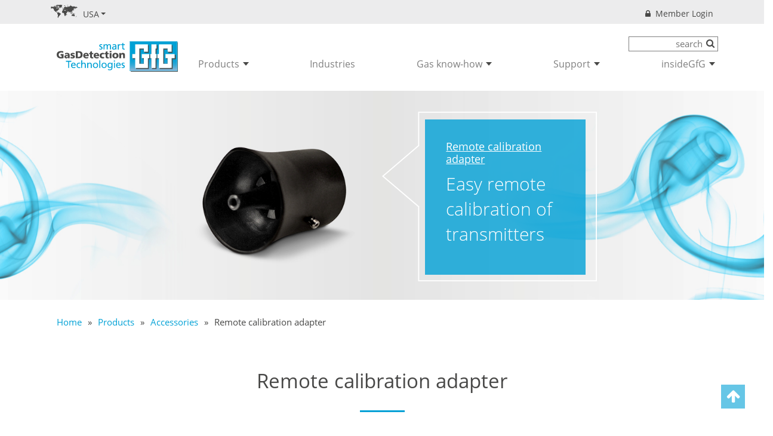

--- FILE ---
content_type: text/html; charset=utf-8
request_url: https://www.gfgsafety.com/us-en/products/accessories/remote-calibration-adapter
body_size: 16097
content:
<!DOCTYPE html>
<html lang="de" dir="ltr" class="no-js">
<head>

<meta charset="utf-8">
<!-- 
	This website is powered by TYPO3 - inspiring people to share!
	TYPO3 is a free open source Content Management Framework initially created by Kasper Skaarhoj and licensed under GNU/GPL.
	TYPO3 is copyright 1998-2026 of Kasper Skaarhoj. Extensions are copyright of their respective owners.
	Information and contribution at https://typo3.org/
-->



<title>Remote calibration adapter - To facilitate functional checks on transmitters</title>
<meta name="generator" content="TYPO3 CMS">
<meta name="description" content="The remote calibration adapter was developed to facilitate regular service work on our transmitters">
<meta name="twitter:card" content="summary_large_image">


<link rel="stylesheet" href="/typo3temp/assets/css/7015c8c4ac5ff815b57530b221005fc6.css?1768553630" media="all">
<link rel="stylesheet" href="/_assets/2e4407d993cbc5c9ed94a6988f672ccf/Stylesheets/font-awesome.css?1768388983" media="all">
<link rel="stylesheet" href="/_assets/2e4407d993cbc5c9ed94a6988f672ccf/Stylesheets/bootstrap.css?1768388983" media="all">
<link rel="stylesheet" href="/_assets/2e4407d993cbc5c9ed94a6988f672ccf/Stylesheets/bootstrap-glyphicons.css?1768388983" media="all">
<link rel="stylesheet" href="/_assets/2e4407d993cbc5c9ed94a6988f672ccf/Stylesheets/slick.css?1768388983" media="all">
<link rel="stylesheet" href="/_assets/2e4407d993cbc5c9ed94a6988f672ccf/Stylesheets/lity.css?1768388983" media="all">
<link rel="stylesheet" href="/_assets/2e4407d993cbc5c9ed94a6988f672ccf/Stylesheets/flag-icon.min.css?1768388983" media="all">
<link rel="stylesheet" href="/_assets/2e4407d993cbc5c9ed94a6988f672ccf/Stylesheets/flags-custom.css?1768388983" media="all">
<link rel="stylesheet" href="/_assets/2e4407d993cbc5c9ed94a6988f672ccf/Stylesheets/slick-theme.css?1768388983" media="all">
<link rel="stylesheet" href="/_assets/2e4407d993cbc5c9ed94a6988f672ccf/Stylesheets/style.css?1768388983" media="all">
<link rel="stylesheet" href="/_assets/2e4407d993cbc5c9ed94a6988f672ccf/Stylesheets/mmenu.css?1768388983" media="all">
<link rel="stylesheet" href="/_assets/2e4407d993cbc5c9ed94a6988f672ccf/Stylesheets/newstyle.css?1768388983" media="all">
<link rel="stylesheet" href="/_assets/ac7a3c71dfe1cb9c656678cd208053bc/Css/produktfinder.css?1768388983" media="all">




<script src="/_assets/2e4407d993cbc5c9ed94a6988f672ccf/JavaScript/jquery-3.3.1.min.js?1768388983"></script>



<link href="//vjs.zencdn.net/7.3.0/video-js.min.css" rel="stylesheet">
<script src="//vjs.zencdn.net/7.3.0/video.min.js"></script>

<!-- Google Tag Manager -->
<script>(function(w,d,s,l,i){w[l]=w[l]||[];w[l].push({'gtm.start':
new Date().getTime(),event:'gtm.js'});var f=d.getElementsByTagName(s)[0],
j=d.createElement(s),dl=l!='dataLayer'?'&l='+l:'';j.async=true;j.src=
'https://www.googletagmanager.com/gtm.js?id='+i+dl;f.parentNode.insertBefore(j,f);
})(window,document,'script','dataLayer','GTM-W2QLWM57');</script>
<!-- End Google Tag Manager --><meta http-equiv="X-UA-Compatible" content="IE=edge"><meta name="viewport" content="width=device-width, initial-scale=1"><link rel="apple-touch-icon" sizes="57x57" href="/_assets/2e4407d993cbc5c9ed94a6988f672ccf/Images/general/apple-icon-57x57.png"><link rel="apple-touch-icon" sizes="60x60" href="/_assets/2e4407d993cbc5c9ed94a6988f672ccf/Images/general/apple-icon-60x60.png"><link rel="apple-touch-icon" sizes="72x72" href="/_assets/2e4407d993cbc5c9ed94a6988f672ccf/Images/general/apple-icon-72x72.png"><link rel="apple-touch-icon" sizes="76x76" href="/_assets/2e4407d993cbc5c9ed94a6988f672ccf/Images/general/apple-icon-76x76.png"><link rel="apple-touch-icon" sizes="114x114" href="/_assets/2e4407d993cbc5c9ed94a6988f672ccf/Images/general/apple-icon-114x114.png"><link rel="apple-touch-icon" sizes="120x120" href="/_assets/2e4407d993cbc5c9ed94a6988f672ccf/Images/general/apple-icon-120x120.png"><link rel="apple-touch-icon" sizes="144x144" href="/_assets/2e4407d993cbc5c9ed94a6988f672ccf/Images/general/apple-icon-144x144.png"><link rel="apple-touch-icon" sizes="152x152" href="/_assets/2e4407d993cbc5c9ed94a6988f672ccf/Images/general/apple-icon-152x152.png"><link rel="apple-touch-icon" sizes="180x180" href="/_assets/2e4407d993cbc5c9ed94a6988f672ccf/Images/general/apple-icon-180x180.png"><link rel="icon" type="image/png" sizes="192x192" href="/_assets/2e4407d993cbc5c9ed94a6988f672ccf/Images/general/android-icon-192x192.png"><link rel="icon" type="image/png" sizes="16x16" href="/_assets/2e4407d993cbc5c9ed94a6988f672ccf/Images/general/favicon-16x16.png"><link rel="icon" type="image/png" sizes="32x32" href="/_assets/2e4407d993cbc5c9ed94a6988f672ccf/Images/general/favicon-32x32.png"><link rel="icon" type="image/png" sizes="96x96" href="/_assets/2e4407d993cbc5c9ed94a6988f672ccf/Images/general/favicon-96x96.png"><link rel="manifest" href="/_assets/2e4407d993cbc5c9ed94a6988f672ccf/Images/general/manifest.json"><meta name="msapplication-TileColor" content="#ffffff"><meta name="msapplication-TileImage" content="/_assets/2e4407d993cbc5c9ed94a6988f672ccf/Images/general/ms-icon-144x144.png"><meta name="theme-color" content="#ffffff">
<link rel="canonical" href="https://www.gfgsafety.com/us-en/products/accessories/remote-calibration-adapter"/>

<link rel="alternate" hreflang="de-DE" href="https://www.gfgsafety.com/produkte/zubehoer/fernkalibrieradapter"/>
<link rel="alternate" hreflang="en-INT" href="https://www.gfgsafety.com/int/products/accessoires/remote-calibration-adapter"/>
<link rel="alternate" hreflang="en-UK" href="https://www.gfgsafety.com/uk-en/products/accessories/remote-calibration-adapter"/>
<link rel="alternate" hreflang="fr-FR" href="https://www.gfgsafety.com/fr-fr/produits/accessoires/adaptateur-detalonnage-a-distance"/>
<link rel="alternate" hreflang="de-CH" href="https://www.gfgsafety.com/ch-de/produkte/zubehoer/fernkalibrieradapter"/>
<link rel="alternate" hreflang="fr-CH" href="https://www.gfgsafety.com/ch-fr/produits/accessoires/adaptateur-detalonnage-a-distance"/>
<link rel="alternate" hreflang="pl-PL" href="https://www.gfgsafety.com/pl-pl/produkty/akcesoria/adapter-do-zdalnej-kalibracji"/>
<link rel="alternate" hreflang="de-AT" href="https://www.gfgsafety.com/at-de/produkte/zubehoer/fernkalibrieradapter"/>
<link rel="alternate" hreflang="nl-NL" href="https://www.gfgsafety.com/nl-nl/producten/accessoires/afstandskalibratie-adapter"/>
<link rel="alternate" hreflang="en-ZA" href="https://www.gfgsafety.com/za-en/products/accessories/remote-calibration-adapter"/>
<link rel="alternate" hreflang="en-SG" href="https://www.gfgsafety.com/sg-en/products/accessories/remote-calibration-adapter"/>
<link rel="alternate" hreflang="en-US" href="https://www.gfgsafety.com/us-en/products/accessories/remote-calibration-adapter"/>
<link rel="alternate" hreflang="x-default" href="https://www.gfgsafety.com/produkte/zubehoer/fernkalibrieradapter"/>
<!-- This site is optimized with the Yoast SEO for TYPO3 plugin - https://yoast.com/typo3-extensions-seo/ -->
<script type="application/ld+json">[{"@context":"https:\/\/www.schema.org","@type":"BreadcrumbList","itemListElement":[{"@type":"ListItem","position":1,"item":{"@id":"https:\/\/www.gfgsafety.com\/us-en\/","name":"Home"}},{"@type":"ListItem","position":2,"item":{"@id":"https:\/\/www.gfgsafety.com\/us-en\/products","name":"Products"}},{"@type":"ListItem","position":3,"item":{"@id":"https:\/\/www.gfgsafety.com\/us-en\/products\/accessories","name":"Accessories"}},{"@type":"ListItem","position":4,"item":{"@id":"https:\/\/www.gfgsafety.com\/us-en\/products\/accessories\/remote-calibration-adapter","name":"Remote calibration adapter"}}]}]</script>
</head>
<body>
<div id="page" xmlns:f="http://www.w3.org/1999/html">
    <div id="page-top">
        <header class="page-head">
            <div class="container-fluid d-none d-sm-block top-bar">
                <div class="row">
                    <div class="region-picker dropdown col-lg-3 col-md-6 col-sm-6 col-6">
                        <img class="wrldmap" alt="World Map GfG" src="/_assets/2e4407d993cbc5c9ed94a6988f672ccf/Images/weltkarte.svg" width="2542" height="1253" />
                        
<style>
    .lang-dropper {
        width: 100%;
        max-width: 1100px;
    }

    .listcountries,
    .listcountries
    .continentcountry {
        width: 100%;
        display: grid;
        grid-template-columns: 40% 40% 40% 40% 40% 40%;
    }

    @media screen and (max-width: 976px) {
        .listcountries,
        .listcountries
        .continentcountry {
            display: grid;
            grid-template-columns: 50% 50% 50% 50%;
        }
    }

    @media screen and (max-width: 767px) {
        .listcountries,
        .listcountries
        .continentcountry {
            display: grid;
            grid-template-columns: auto auto;
        }

        .lang-dropper {
            overflow-y: scroll;
            height: 380px;
        }
    }

    .continentsele {
        padding-left: 20px;
        padding-top: 5px;
        display: flex;
        flex-wrap: wrap;
    }

    .continentsele li {
        display: flex;
        align-items: center;
        list-style: none;
        width: 15%;
    }

    .continentsele li label {
        padding-left: 8px;
        margin-bottom: 0
    }

    @media screen and (max-width: 767px) {
        .continentsele li {
            width: 100px;
            margin-bottom: 10px;
        }
    }

    .listcountries .tab2,
    .listcountries .tab3,
    .listcountries .tab4,
    .listcountries .tab5,
    .listcountries .tab6,
    .listcountries .tab7 {
        display: none;
    }
</style>

<script>
    
        const countries = [
        
            
                {
                    "continent_id": "1",
                    "country_id": "66",
                    "country_code": "al",
                    "country_name": "Albania",
                    "language_id": "4",
                    "language_code": "int",
                },
            
                {
                    "continent_id": "1",
                    "country_id": "164",
                    "country_code": "ad",
                    "country_name": "Andorra",
                    "language_id": "4",
                    "language_code": "int",
                },
            
                {
                    "continent_id": "1",
                    "country_id": "169",
                    "country_code": "am",
                    "country_name": "Armenia",
                    "language_id": "4",
                    "language_code": "int",
                },
            
                {
                    "continent_id": "1",
                    "country_id": "170",
                    "country_code": "az",
                    "country_name": "Azerbaijan",
                    "language_id": "4",
                    "language_code": "int",
                },
            
                {
                    "continent_id": "1",
                    "country_id": "56",
                    "country_code": "be",
                    "country_name": "België",
                    "language_id": "4",
                    "language_code": "int",
                },
            
                {
                    "continent_id": "1",
                    "country_id": "58",
                    "country_code": "cz",
                    "country_name": "Česko",
                    "language_id": "4",
                    "language_code": "int",
                },
            
                {
                    "continent_id": "1",
                    "country_id": "151",
                    "country_code": "cy",
                    "country_name": "Cyprus",
                    "language_id": "4",
                    "language_code": "int",
                },
            
                {
                    "continent_id": "1",
                    "country_id": "49",
                    "country_code": "dk",
                    "country_name": "Danmark",
                    "language_id": "4",
                    "language_code": "int",
                },
            
                {
                    "continent_id": "1",
                    "country_id": "2",
                    "country_code": "de",
                    "country_name": "Deutschland",
                    "language_id": "1",
                    "language_code": "",
                },
            
                {
                    "continent_id": "1",
                    "country_id": "63",
                    "country_code": "ee",
                    "country_name": "Eesti",
                    "language_id": "4",
                    "language_code": "int",
                },
            
                {
                    "continent_id": "1",
                    "country_id": "50",
                    "country_code": "es",
                    "country_name": "España",
                    "language_id": "4",
                    "language_code": "int",
                },
            
                {
                    "continent_id": "1",
                    "country_id": "65",
                    "country_code": "fr",
                    "country_name": "France",
                    "language_id": "2",
                    "language_code": "fr-fr",
                },
            
                {
                    "continent_id": "1",
                    "country_id": "152",
                    "country_code": "ge",
                    "country_name": "Georgia",
                    "language_id": "4",
                    "language_code": "int",
                },
            
                {
                    "continent_id": "1",
                    "country_id": "51",
                    "country_code": "gr",
                    "country_name": "Greece",
                    "language_id": "4",
                    "language_code": "int",
                },
            
                {
                    "continent_id": "1",
                    "country_id": "64",
                    "country_code": "hr",
                    "country_name": "Hrvatska",
                    "language_id": "4",
                    "language_code": "int",
                },
            
                {
                    "continent_id": "1",
                    "country_id": "165",
                    "country_code": "is",
                    "country_name": "Iceland",
                    "language_id": "4",
                    "language_code": "int",
                },
            
                {
                    "continent_id": "1",
                    "country_id": "153",
                    "country_code": "ie",
                    "country_name": "Ireland",
                    "language_id": "4",
                    "language_code": "int",
                },
            
                {
                    "continent_id": "1",
                    "country_id": "162",
                    "country_code": "il",
                    "country_name": "Israel",
                    "language_id": "4",
                    "language_code": "int",
                },
            
                {
                    "continent_id": "1",
                    "country_id": "52",
                    "country_code": "it",
                    "country_name": "Italia",
                    "language_id": "4",
                    "language_code": "int",
                },
            
                {
                    "continent_id": "1",
                    "country_id": "161",
                    "country_code": "xk",
                    "country_name": "Kosovo",
                    "language_id": "4",
                    "language_code": "int",
                },
            
                {
                    "continent_id": "1",
                    "country_id": "160",
                    "country_code": "lv",
                    "country_name": "Latvija",
                    "language_id": "4",
                    "language_code": "int",
                },
            
                {
                    "continent_id": "1",
                    "country_id": "159",
                    "country_code": "li",
                    "country_name": "Liechtenstein",
                    "language_id": "4",
                    "language_code": "int",
                },
            
                {
                    "continent_id": "1",
                    "country_id": "172",
                    "country_code": "lt",
                    "country_name": "Lietuva",
                    "language_id": "1",
                    "language_code": "",
                },
            
                {
                    "continent_id": "1",
                    "country_id": "158",
                    "country_code": "lu",
                    "country_name": "Luxemburg",
                    "language_id": "4",
                    "language_code": "int",
                },
            
                {
                    "continent_id": "1",
                    "country_id": "54",
                    "country_code": "hu",
                    "country_name": "Magyarország",
                    "language_id": "4",
                    "language_code": "int",
                },
            
                {
                    "continent_id": "1",
                    "country_id": "154",
                    "country_code": "mt",
                    "country_name": "Malta",
                    "language_id": "4",
                    "language_code": "int",
                },
            
                {
                    "continent_id": "1",
                    "country_id": "155",
                    "country_code": "md",
                    "country_name": "Moldovia",
                    "language_id": "4",
                    "language_code": "int",
                },
            
                {
                    "continent_id": "1",
                    "country_id": "174",
                    "country_code": "mc",
                    "country_name": "Monaco",
                    "language_id": "4",
                    "language_code": "int",
                },
            
                {
                    "continent_id": "1",
                    "country_id": "157",
                    "country_code": "me",
                    "country_name": "Montenegro",
                    "language_id": "4",
                    "language_code": "int",
                },
            
                {
                    "continent_id": "1",
                    "country_id": "62",
                    "country_code": "nl",
                    "country_name": "Nederland",
                    "language_id": "18",
                    "language_code": "nl-nl",
                },
            
                {
                    "continent_id": "1",
                    "country_id": "57",
                    "country_code": "no",
                    "country_name": "Norge",
                    "language_id": "4",
                    "language_code": "int",
                },
            
                {
                    "continent_id": "1",
                    "country_id": "1",
                    "country_code": "at",
                    "country_name": "Österreich",
                    "language_id": "23",
                    "language_code": "at-de",
                },
            
                {
                    "continent_id": "1",
                    "country_id": "67",
                    "country_code": "pl",
                    "country_name": "Polska",
                    "language_id": "5",
                    "language_code": "pl-pl",
                },
            
                {
                    "continent_id": "1",
                    "country_id": "53",
                    "country_code": "pt",
                    "country_name": "Portugal",
                    "language_id": "4",
                    "language_code": "int",
                },
            
                {
                    "continent_id": "1",
                    "country_id": "55",
                    "country_code": "ro",
                    "country_name": "România",
                    "language_id": "4",
                    "language_code": "int",
                },
            
                {
                    "continent_id": "1",
                    "country_id": "6",
                    "country_code": "ch-de",
                    "country_name": "Schweiz",
                    "language_id": "14",
                    "language_code": "ch-de",
                },
            
                {
                    "continent_id": "1",
                    "country_id": "60",
                    "country_code": "sk",
                    "country_name": "Slovakia",
                    "language_id": "4",
                    "language_code": "int",
                },
            
                {
                    "continent_id": "1",
                    "country_id": "61",
                    "country_code": "si",
                    "country_name": "Slovenija",
                    "language_id": "4",
                    "language_code": "int",
                },
            
                {
                    "continent_id": "1",
                    "country_id": "156",
                    "country_code": "rs",
                    "country_name": "Srbija",
                    "language_id": "4",
                    "language_code": "int",
                },
            
                {
                    "continent_id": "1",
                    "country_id": "48",
                    "country_code": "fi",
                    "country_name": "Suomi",
                    "language_id": "4",
                    "language_code": "int",
                },
            
                {
                    "continent_id": "1",
                    "country_id": "47",
                    "country_code": "se",
                    "country_name": "Sverige",
                    "language_id": "4",
                    "language_code": "int",
                },
            
                {
                    "continent_id": "1",
                    "country_id": "59",
                    "country_code": "tr",
                    "country_name": "Türkiye",
                    "language_id": "4",
                    "language_code": "int",
                },
            
                {
                    "continent_id": "1",
                    "country_id": "167",
                    "country_code": "uk",
                    "country_name": "United Kingdom",
                    "language_id": "13",
                    "language_code": "uk-en",
                },
            
                {
                    "continent_id": "1",
                    "country_id": "168",
                    "country_code": "by",
                    "country_name": "Беларусь",
                    "language_id": "4",
                    "language_code": "int",
                },
            
                {
                    "continent_id": "1",
                    "country_id": "163",
                    "country_code": "bg",
                    "country_name": "България",
                    "language_id": "4",
                    "language_code": "int",
                },
            
                {
                    "continent_id": "1",
                    "country_id": "173",
                    "country_code": "mk",
                    "country_name": "Македонија",
                    "language_id": "4",
                    "language_code": "int",
                },
            
                {
                    "continent_id": "1",
                    "country_id": "166",
                    "country_code": "ru",
                    "country_name": "Россия",
                    "language_id": "4",
                    "language_code": "int",
                },
            
                {
                    "continent_id": "1",
                    "country_id": "171",
                    "country_code": "ua",
                    "country_name": "Україна",
                    "language_id": "4",
                    "language_code": "int",
                },
            
        
            
                {
                    "continent_id": "5",
                    "country_id": "91",
                    "country_code": "dz",
                    "country_name": "Algeria",
                    "language_id": "4",
                    "language_code": "int",
                },
            
                {
                    "continent_id": "5",
                    "country_id": "113",
                    "country_code": "ao",
                    "country_name": "Angola",
                    "language_id": "19",
                    "language_code": "za-en",
                },
            
                {
                    "continent_id": "5",
                    "country_id": "199",
                    "country_code": "bj",
                    "country_name": "Benin",
                    "language_id": "4",
                    "language_code": "int",
                },
            
                {
                    "continent_id": "5",
                    "country_id": "112",
                    "country_code": "bw",
                    "country_name": "Botswana",
                    "language_id": "19",
                    "language_code": "za-en",
                },
            
                {
                    "continent_id": "5",
                    "country_id": "200",
                    "country_code": "bf",
                    "country_name": "Burkina Faso",
                    "language_id": "19",
                    "language_code": "za-en",
                },
            
                {
                    "continent_id": "5",
                    "country_id": "201",
                    "country_code": "bi",
                    "country_name": "Burundi",
                    "language_id": "19",
                    "language_code": "za-en",
                },
            
                {
                    "continent_id": "5",
                    "country_id": "92",
                    "country_code": "cm",
                    "country_name": "Cameroon",
                    "language_id": "19",
                    "language_code": "za-en",
                },
            
                {
                    "continent_id": "5",
                    "country_id": "202",
                    "country_code": "cv",
                    "country_name": "Cap Verde",
                    "language_id": "19",
                    "language_code": "za-en",
                },
            
                {
                    "continent_id": "5",
                    "country_id": "222",
                    "country_code": "cg",
                    "country_name": "Congo",
                    "language_id": "4",
                    "language_code": "int",
                },
            
                {
                    "continent_id": "5",
                    "country_id": "203",
                    "country_code": "dj",
                    "country_name": "Djibouti",
                    "language_id": "19",
                    "language_code": "za-en",
                },
            
                {
                    "continent_id": "5",
                    "country_id": "93",
                    "country_code": "eg",
                    "country_name": "Egypt",
                    "language_id": "4",
                    "language_code": "int",
                },
            
                {
                    "continent_id": "5",
                    "country_id": "204",
                    "country_code": "er",
                    "country_name": "Eritrea",
                    "language_id": "19",
                    "language_code": "za-en",
                },
            
                {
                    "continent_id": "5",
                    "country_id": "94",
                    "country_code": "et",
                    "country_name": "Ethiopia",
                    "language_id": "19",
                    "language_code": "za-en",
                },
            
                {
                    "continent_id": "5",
                    "country_id": "205",
                    "country_code": "ga",
                    "country_name": "Gabon",
                    "language_id": "4",
                    "language_code": "int",
                },
            
                {
                    "continent_id": "5",
                    "country_id": "206",
                    "country_code": "gm",
                    "country_name": "Gambia",
                    "language_id": "4",
                    "language_code": "int",
                },
            
                {
                    "continent_id": "5",
                    "country_id": "95",
                    "country_code": "gh",
                    "country_name": "Ghana",
                    "language_id": "19",
                    "language_code": "za-en",
                },
            
                {
                    "continent_id": "5",
                    "country_id": "96",
                    "country_code": "gn",
                    "country_name": "Guinea",
                    "language_id": "19",
                    "language_code": "za-en",
                },
            
                {
                    "continent_id": "5",
                    "country_id": "207",
                    "country_code": "ci",
                    "country_name": "Ivory Coast",
                    "language_id": "4",
                    "language_code": "int",
                },
            
                {
                    "continent_id": "5",
                    "country_id": "97",
                    "country_code": "ke",
                    "country_name": "Kenya",
                    "language_id": "19",
                    "language_code": "za-en",
                },
            
                {
                    "continent_id": "5",
                    "country_id": "208",
                    "country_code": "ls",
                    "country_name": "Lesoto",
                    "language_id": "19",
                    "language_code": "za-en",
                },
            
                {
                    "continent_id": "5",
                    "country_id": "98",
                    "country_code": "lr",
                    "country_name": "Liberia",
                    "language_id": "4",
                    "language_code": "int",
                },
            
                {
                    "continent_id": "5",
                    "country_id": "209",
                    "country_code": "ly",
                    "country_name": "Libya",
                    "language_id": "4",
                    "language_code": "int",
                },
            
                {
                    "continent_id": "5",
                    "country_id": "99",
                    "country_code": "mg",
                    "country_name": "Madagascar",
                    "language_id": "19",
                    "language_code": "za-en",
                },
            
                {
                    "continent_id": "5",
                    "country_id": "210",
                    "country_code": "mw",
                    "country_name": "Malawi",
                    "language_id": "19",
                    "language_code": "za-en",
                },
            
                {
                    "continent_id": "5",
                    "country_id": "211",
                    "country_code": "mr",
                    "country_name": "Mauritania",
                    "language_id": "4",
                    "language_code": "int",
                },
            
                {
                    "continent_id": "5",
                    "country_id": "100",
                    "country_code": "mu",
                    "country_name": "Mauritius",
                    "language_id": "19",
                    "language_code": "za-en",
                },
            
                {
                    "continent_id": "5",
                    "country_id": "212",
                    "country_code": "yt",
                    "country_name": "Mayotte",
                    "language_id": "4",
                    "language_code": "int",
                },
            
                {
                    "continent_id": "5",
                    "country_id": "101",
                    "country_code": "ma",
                    "country_name": "Morocco",
                    "language_id": "4",
                    "language_code": "int",
                },
            
                {
                    "continent_id": "5",
                    "country_id": "213",
                    "country_code": "mz",
                    "country_name": "Mozambique",
                    "language_id": "19",
                    "language_code": "za-en",
                },
            
                {
                    "continent_id": "5",
                    "country_id": "102",
                    "country_code": "na",
                    "country_name": "Namibia",
                    "language_id": "19",
                    "language_code": "za-en",
                },
            
                {
                    "continent_id": "5",
                    "country_id": "103",
                    "country_code": "ne",
                    "country_name": "Niger",
                    "language_id": "4",
                    "language_code": "int",
                },
            
                {
                    "continent_id": "5",
                    "country_id": "104",
                    "country_code": "ng",
                    "country_name": "Nigeria",
                    "language_id": "19",
                    "language_code": "za-en",
                },
            
                {
                    "continent_id": "5",
                    "country_id": "214",
                    "country_code": "re",
                    "country_name": "Rèunion",
                    "language_id": "4",
                    "language_code": "int",
                },
            
                {
                    "continent_id": "5",
                    "country_id": "215",
                    "country_code": "re",
                    "country_name": "Rwanda",
                    "language_id": "19",
                    "language_code": "za-en",
                },
            
                {
                    "continent_id": "5",
                    "country_id": "105",
                    "country_code": "sn",
                    "country_name": "Senegal",
                    "language_id": "19",
                    "language_code": "za-en",
                },
            
                {
                    "continent_id": "5",
                    "country_id": "216",
                    "country_code": "sc",
                    "country_name": "Seychelles",
                    "language_id": "19",
                    "language_code": "za-en",
                },
            
                {
                    "continent_id": "5",
                    "country_id": "106",
                    "country_code": "sl",
                    "country_name": "Sierra Leone",
                    "language_id": "19",
                    "language_code": "za-en",
                },
            
                {
                    "continent_id": "5",
                    "country_id": "217",
                    "country_code": "so",
                    "country_name": "Somalia",
                    "language_id": "19",
                    "language_code": "za-en",
                },
            
                {
                    "continent_id": "5",
                    "country_id": "11",
                    "country_code": "za",
                    "country_name": "South Africa",
                    "language_id": "19",
                    "language_code": "za-en",
                },
            
                {
                    "continent_id": "5",
                    "country_id": "218",
                    "country_code": "ss",
                    "country_name": "South Sudan",
                    "language_id": "19",
                    "language_code": "za-en",
                },
            
                {
                    "continent_id": "5",
                    "country_id": "219",
                    "country_code": "sd",
                    "country_name": "Sudan",
                    "language_id": "19",
                    "language_code": "za-en",
                },
            
                {
                    "continent_id": "5",
                    "country_id": "220",
                    "country_code": "tz",
                    "country_name": "Tanzania",
                    "language_id": "19",
                    "language_code": "za-en",
                },
            
                {
                    "continent_id": "5",
                    "country_id": "221",
                    "country_code": "td",
                    "country_name": "Tchad",
                    "language_id": "4",
                    "language_code": "int",
                },
            
                {
                    "continent_id": "5",
                    "country_id": "107",
                    "country_code": "tg",
                    "country_name": "Togo",
                    "language_id": "19",
                    "language_code": "za-en",
                },
            
                {
                    "continent_id": "5",
                    "country_id": "108",
                    "country_code": "tn",
                    "country_name": "Tunisia",
                    "language_id": "4",
                    "language_code": "int",
                },
            
                {
                    "continent_id": "5",
                    "country_id": "109",
                    "country_code": "ug",
                    "country_name": "Uganda",
                    "language_id": "19",
                    "language_code": "za-en",
                },
            
                {
                    "continent_id": "5",
                    "country_id": "110",
                    "country_code": "zm",
                    "country_name": "Zambia",
                    "language_id": "19",
                    "language_code": "za-en",
                },
            
                {
                    "continent_id": "5",
                    "country_id": "111",
                    "country_code": "zw",
                    "country_name": "Zimbabwe",
                    "language_id": "19",
                    "language_code": "za-en",
                },
            
        
            
                {
                    "continent_id": "57",
                    "country_id": "76",
                    "country_code": "bh",
                    "country_name": "Bahrain",
                    "language_id": "4",
                    "language_code": "int",
                },
            
                {
                    "continent_id": "57",
                    "country_id": "77",
                    "country_code": "ae",
                    "country_name": "Emirates",
                    "language_id": "4",
                    "language_code": "int",
                },
            
                {
                    "continent_id": "57",
                    "country_id": "90",
                    "country_code": "ir",
                    "country_name": "Iran",
                    "language_id": "4",
                    "language_code": "int",
                },
            
                {
                    "continent_id": "57",
                    "country_id": "84",
                    "country_code": "iq",
                    "country_name": "Iraq",
                    "language_id": "4",
                    "language_code": "int",
                },
            
                {
                    "continent_id": "57",
                    "country_id": "87",
                    "country_code": "jo",
                    "country_name": "Jordan",
                    "language_id": "4",
                    "language_code": "int",
                },
            
                {
                    "continent_id": "57",
                    "country_id": "85",
                    "country_code": "kw",
                    "country_name": "Kuweit",
                    "language_id": "4",
                    "language_code": "int",
                },
            
                {
                    "continent_id": "57",
                    "country_id": "86",
                    "country_code": "lb",
                    "country_name": "Lebanon",
                    "language_id": "4",
                    "language_code": "int",
                },
            
                {
                    "continent_id": "57",
                    "country_id": "114",
                    "country_code": "om",
                    "country_name": "Oman",
                    "language_id": "4",
                    "language_code": "int",
                },
            
                {
                    "continent_id": "57",
                    "country_id": "78",
                    "country_code": "qa",
                    "country_name": "Qatar",
                    "language_id": "4",
                    "language_code": "int",
                },
            
                {
                    "continent_id": "57",
                    "country_id": "75",
                    "country_code": "sa",
                    "country_name": "Saudi Arabia",
                    "language_id": "4",
                    "language_code": "int",
                },
            
                {
                    "continent_id": "57",
                    "country_id": "115",
                    "country_code": "sy",
                    "country_name": "Syria",
                    "language_id": "4",
                    "language_code": "int",
                },
            
                {
                    "continent_id": "57",
                    "country_id": "116",
                    "country_code": "ye",
                    "country_name": "Yemen",
                    "language_id": "4",
                    "language_code": "int",
                },
            
        
            
                {
                    "continent_id": "2",
                    "country_id": "117",
                    "country_code": "af",
                    "country_name": "Afghanistan",
                    "language_id": "4",
                    "language_code": "int",
                },
            
                {
                    "continent_id": "2",
                    "country_id": "68",
                    "country_code": "bd",
                    "country_name": "Bangladesh",
                    "language_id": "20",
                    "language_code": "sg-en",
                },
            
                {
                    "continent_id": "2",
                    "country_id": "118",
                    "country_code": "bt",
                    "country_name": "Bhutan",
                    "language_id": "4",
                    "language_code": "int",
                },
            
                {
                    "continent_id": "2",
                    "country_id": "79",
                    "country_code": "bn",
                    "country_name": "Brunei",
                    "language_id": "20",
                    "language_code": "sg-en",
                },
            
                {
                    "continent_id": "2",
                    "country_id": "175",
                    "country_code": "kh",
                    "country_name": "Cambodia",
                    "language_id": "20",
                    "language_code": "sg-en",
                },
            
                {
                    "continent_id": "2",
                    "country_id": "177",
                    "country_code": "hk",
                    "country_name": "Hong Kong",
                    "language_id": "20",
                    "language_code": "sg-en",
                },
            
                {
                    "continent_id": "2",
                    "country_id": "80",
                    "country_code": "in",
                    "country_name": "India",
                    "language_id": "20",
                    "language_code": "sg-en",
                },
            
                {
                    "continent_id": "2",
                    "country_id": "69",
                    "country_code": "id",
                    "country_name": "Indonesia",
                    "language_id": "20",
                    "language_code": "sg-en",
                },
            
                {
                    "continent_id": "2",
                    "country_id": "89",
                    "country_code": "kg",
                    "country_name": "Kirgistan",
                    "language_id": "20",
                    "language_code": "sg-en",
                },
            
                {
                    "continent_id": "2",
                    "country_id": "178",
                    "country_code": "kr",
                    "country_name": "Korea",
                    "language_id": "20",
                    "language_code": "sg-en",
                },
            
                {
                    "continent_id": "2",
                    "country_id": "73",
                    "country_code": "la",
                    "country_name": "Laos",
                    "language_id": "20",
                    "language_code": "sg-en",
                },
            
                {
                    "continent_id": "2",
                    "country_id": "70",
                    "country_code": "my",
                    "country_name": "Malaysia",
                    "language_id": "20",
                    "language_code": "sg-en",
                },
            
                {
                    "continent_id": "2",
                    "country_id": "120",
                    "country_code": "mv",
                    "country_name": "Maldives",
                    "language_id": "20",
                    "language_code": "sg-en",
                },
            
                {
                    "continent_id": "2",
                    "country_id": "179",
                    "country_code": "mq",
                    "country_name": "Martinique",
                    "language_id": "4",
                    "language_code": "int",
                },
            
                {
                    "continent_id": "2",
                    "country_id": "121",
                    "country_code": "mu",
                    "country_name": "Mauritius",
                    "language_id": "4",
                    "language_code": "int",
                },
            
                {
                    "continent_id": "2",
                    "country_id": "81",
                    "country_code": "mn",
                    "country_name": "Mongolia",
                    "language_id": "20",
                    "language_code": "sg-en",
                },
            
                {
                    "continent_id": "2",
                    "country_id": "82",
                    "country_code": "mm",
                    "country_name": "Myanmar",
                    "language_id": "20",
                    "language_code": "sg-en",
                },
            
                {
                    "continent_id": "2",
                    "country_id": "122",
                    "country_code": "np",
                    "country_name": "Nepal",
                    "language_id": "4",
                    "language_code": "int",
                },
            
                {
                    "continent_id": "2",
                    "country_id": "83",
                    "country_code": "pk",
                    "country_name": "Pakistan",
                    "language_id": "20",
                    "language_code": "sg-en",
                },
            
                {
                    "continent_id": "2",
                    "country_id": "71",
                    "country_code": "ph",
                    "country_name": "Philippines",
                    "language_id": "20",
                    "language_code": "sg-en",
                },
            
                {
                    "continent_id": "2",
                    "country_id": "7",
                    "country_code": "sg",
                    "country_name": "Singapore",
                    "language_id": "20",
                    "language_code": "sg-en",
                },
            
                {
                    "continent_id": "2",
                    "country_id": "72",
                    "country_code": "lk",
                    "country_name": "Sri Lanka",
                    "language_id": "20",
                    "language_code": "sg-en",
                },
            
                {
                    "continent_id": "2",
                    "country_id": "181",
                    "country_code": "tw",
                    "country_name": "Taiwan",
                    "language_id": "20",
                    "language_code": "sg-en",
                },
            
                {
                    "continent_id": "2",
                    "country_id": "180",
                    "country_code": "tj",
                    "country_name": "Tajikistan",
                    "language_id": "4",
                    "language_code": "int",
                },
            
                {
                    "continent_id": "2",
                    "country_id": "182",
                    "country_code": "tl",
                    "country_name": "Timór-Leste",
                    "language_id": "20",
                    "language_code": "sg-en",
                },
            
                {
                    "continent_id": "2",
                    "country_id": "123",
                    "country_code": "tm",
                    "country_name": "Turkmenistan",
                    "language_id": "4",
                    "language_code": "int",
                },
            
                {
                    "continent_id": "2",
                    "country_id": "124",
                    "country_code": "uz",
                    "country_name": "Usbekistan",
                    "language_id": "4",
                    "language_code": "int",
                },
            
                {
                    "continent_id": "2",
                    "country_id": "74",
                    "country_code": "vn",
                    "country_name": "Việt Nam",
                    "language_id": "20",
                    "language_code": "sg-en",
                },
            
                {
                    "continent_id": "2",
                    "country_id": "119",
                    "country_code": "kz",
                    "country_name": "Казахстан",
                    "language_id": "4",
                    "language_code": "int",
                },
            
                {
                    "continent_id": "2",
                    "country_id": "125",
                    "country_code": "th",
                    "country_name": "ประเทศไทย",
                    "language_id": "20",
                    "language_code": "sg-en",
                },
            
                {
                    "continent_id": "2",
                    "country_id": "176",
                    "country_code": "cn",
                    "country_name": "中国",
                    "language_id": "20",
                    "language_code": "sg-en",
                },
            
                {
                    "continent_id": "2",
                    "country_id": "126",
                    "country_code": "jp",
                    "country_name": "日本",
                    "language_id": "20",
                    "language_code": "sg-en",
                },
            
        
            
                {
                    "continent_id": "72",
                    "country_id": "223",
                    "country_code": "au",
                    "country_name": "Australia",
                    "language_id": "20",
                    "language_code": "sg-en",
                },
            
                {
                    "continent_id": "72",
                    "country_id": "224",
                    "country_code": "ck",
                    "country_name": "Cook Islands",
                    "language_id": "20",
                    "language_code": "sg-en",
                },
            
                {
                    "continent_id": "72",
                    "country_id": "225",
                    "country_code": "fj",
                    "country_name": "Fiji Islands",
                    "language_id": "20",
                    "language_code": "sg-en",
                },
            
                {
                    "continent_id": "72",
                    "country_id": "226",
                    "country_code": "ki",
                    "country_name": "Kiribati",
                    "language_id": "20",
                    "language_code": "sg-en",
                },
            
                {
                    "continent_id": "72",
                    "country_id": "227",
                    "country_code": "mh",
                    "country_name": "Marshall Islands",
                    "language_id": "20",
                    "language_code": "sg-en",
                },
            
                {
                    "continent_id": "72",
                    "country_id": "228",
                    "country_code": "fm",
                    "country_name": "Micronesia",
                    "language_id": "20",
                    "language_code": "sg-en",
                },
            
                {
                    "continent_id": "72",
                    "country_id": "229",
                    "country_code": "nz",
                    "country_name": "New Zealand",
                    "language_id": "20",
                    "language_code": "sg-en",
                },
            
                {
                    "continent_id": "72",
                    "country_id": "230",
                    "country_code": "pw",
                    "country_name": "Palau",
                    "language_id": "20",
                    "language_code": "sg-en",
                },
            
                {
                    "continent_id": "72",
                    "country_id": "231",
                    "country_code": "ws",
                    "country_name": "Samoa",
                    "language_id": "20",
                    "language_code": "sg-en",
                },
            
                {
                    "continent_id": "72",
                    "country_id": "232",
                    "country_code": "to",
                    "country_name": "Tonga",
                    "language_id": "20",
                    "language_code": "sg-en",
                },
            
                {
                    "continent_id": "72",
                    "country_id": "233",
                    "country_code": "tv",
                    "country_name": "Tuvalu",
                    "language_id": "20",
                    "language_code": "sg-en",
                },
            
                {
                    "continent_id": "72",
                    "country_id": "234",
                    "country_code": "vu",
                    "country_name": "Vanatu",
                    "language_id": "20",
                    "language_code": "sg-en",
                },
            
        
            
                {
                    "continent_id": "4",
                    "country_id": "183",
                    "country_code": "ai",
                    "country_name": "Anguilla",
                    "language_id": "21",
                    "language_code": "us-en",
                },
            
                {
                    "continent_id": "4",
                    "country_id": "127",
                    "country_code": "ar",
                    "country_name": "Argentina",
                    "language_id": "21",
                    "language_code": "us-en",
                },
            
                {
                    "continent_id": "4",
                    "country_id": "128",
                    "country_code": "aw",
                    "country_name": "Aruba",
                    "language_id": "21",
                    "language_code": "us-en",
                },
            
                {
                    "continent_id": "4",
                    "country_id": "129",
                    "country_code": "bb",
                    "country_name": "Barbados",
                    "language_id": "21",
                    "language_code": "us-en",
                },
            
                {
                    "continent_id": "4",
                    "country_id": "184",
                    "country_code": "bz",
                    "country_name": "Belize",
                    "language_id": "21",
                    "language_code": "us-en",
                },
            
                {
                    "continent_id": "4",
                    "country_id": "185",
                    "country_code": "bm",
                    "country_name": "Bermuda",
                    "language_id": "21",
                    "language_code": "us-en",
                },
            
                {
                    "continent_id": "4",
                    "country_id": "130",
                    "country_code": "bo",
                    "country_name": "Bolivia",
                    "language_id": "21",
                    "language_code": "us-en",
                },
            
                {
                    "continent_id": "4",
                    "country_id": "186",
                    "country_code": "bq",
                    "country_name": "Bonaire",
                    "language_id": "21",
                    "language_code": "us-en",
                },
            
                {
                    "continent_id": "4",
                    "country_id": "131",
                    "country_code": "br",
                    "country_name": "Brasil",
                    "language_id": "21",
                    "language_code": "us-en",
                },
            
                {
                    "continent_id": "4",
                    "country_id": "132",
                    "country_code": "ca",
                    "country_name": "Canada",
                    "language_id": "21",
                    "language_code": "us-en",
                },
            
                {
                    "continent_id": "4",
                    "country_id": "187",
                    "country_code": "ky",
                    "country_name": "Cayman Islands",
                    "language_id": "21",
                    "language_code": "us-en",
                },
            
                {
                    "continent_id": "4",
                    "country_id": "133",
                    "country_code": "cl",
                    "country_name": "Chile",
                    "language_id": "21",
                    "language_code": "us-en",
                },
            
                {
                    "continent_id": "4",
                    "country_id": "134",
                    "country_code": "co",
                    "country_name": "Colombia",
                    "language_id": "21",
                    "language_code": "us-en",
                },
            
                {
                    "continent_id": "4",
                    "country_id": "135",
                    "country_code": "cr",
                    "country_name": "Costa Rica",
                    "language_id": "21",
                    "language_code": "us-en",
                },
            
                {
                    "continent_id": "4",
                    "country_id": "188",
                    "country_code": "cu",
                    "country_name": "Cuba",
                    "language_id": "4",
                    "language_code": "int",
                },
            
                {
                    "continent_id": "4",
                    "country_id": "189",
                    "country_code": "cw",
                    "country_name": "Curaçao",
                    "language_id": "21",
                    "language_code": "us-en",
                },
            
                {
                    "continent_id": "4",
                    "country_id": "190",
                    "country_code": "dm",
                    "country_name": "Dominica",
                    "language_id": "21",
                    "language_code": "us-en",
                },
            
                {
                    "continent_id": "4",
                    "country_id": "136",
                    "country_code": "ec",
                    "country_name": "Ecuador",
                    "language_id": "21",
                    "language_code": "us-en",
                },
            
                {
                    "continent_id": "4",
                    "country_id": "137",
                    "country_code": "sv",
                    "country_name": "El Salvador",
                    "language_id": "21",
                    "language_code": "us-en",
                },
            
                {
                    "continent_id": "4",
                    "country_id": "191",
                    "country_code": "gd",
                    "country_name": "Grenada",
                    "language_id": "21",
                    "language_code": "us-en",
                },
            
                {
                    "continent_id": "4",
                    "country_id": "138",
                    "country_code": "gp",
                    "country_name": "Guadeloupe",
                    "language_id": "21",
                    "language_code": "us-en",
                },
            
                {
                    "continent_id": "4",
                    "country_id": "139",
                    "country_code": "gt",
                    "country_name": "Guatemala",
                    "language_id": "21",
                    "language_code": "us-en",
                },
            
                {
                    "continent_id": "4",
                    "country_id": "192",
                    "country_code": "gy",
                    "country_name": "Guyana",
                    "language_id": "21",
                    "language_code": "us-en",
                },
            
                {
                    "continent_id": "4",
                    "country_id": "140",
                    "country_code": "ht",
                    "country_name": "Haiti",
                    "language_id": "21",
                    "language_code": "us-en",
                },
            
                {
                    "continent_id": "4",
                    "country_id": "141",
                    "country_code": "hn",
                    "country_name": "Honduras",
                    "language_id": "21",
                    "language_code": "us-en",
                },
            
                {
                    "continent_id": "4",
                    "country_id": "142",
                    "country_code": "jm",
                    "country_name": "Jamaica",
                    "language_id": "21",
                    "language_code": "us-en",
                },
            
                {
                    "continent_id": "4",
                    "country_id": "143",
                    "country_code": "mx",
                    "country_name": "México",
                    "language_id": "21",
                    "language_code": "us-en",
                },
            
                {
                    "continent_id": "4",
                    "country_id": "144",
                    "country_code": "ni",
                    "country_name": "Nicaragua",
                    "language_id": "21",
                    "language_code": "us-en",
                },
            
                {
                    "continent_id": "4",
                    "country_id": "193",
                    "country_code": "pa",
                    "country_name": "Panama",
                    "language_id": "21",
                    "language_code": "us-en",
                },
            
                {
                    "continent_id": "4",
                    "country_id": "145",
                    "country_code": "py",
                    "country_name": "Paraguay",
                    "language_id": "21",
                    "language_code": "us-en",
                },
            
                {
                    "continent_id": "4",
                    "country_id": "146",
                    "country_code": "pe",
                    "country_name": "Peru",
                    "language_id": "21",
                    "language_code": "us-en",
                },
            
                {
                    "continent_id": "4",
                    "country_id": "147",
                    "country_code": "pr",
                    "country_name": "Puerto Rico",
                    "language_id": "21",
                    "language_code": "us-en",
                },
            
                {
                    "continent_id": "4",
                    "country_id": "194",
                    "country_code": "mf",
                    "country_name": "Saint Martin",
                    "language_id": "21",
                    "language_code": "us-en",
                },
            
                {
                    "continent_id": "4",
                    "country_id": "195",
                    "country_code": "sx",
                    "country_name": "St. Maarten",
                    "language_id": "21",
                    "language_code": "us-en",
                },
            
                {
                    "continent_id": "4",
                    "country_id": "196",
                    "country_code": "sr",
                    "country_name": "Suriname",
                    "language_id": "21",
                    "language_code": "us-en",
                },
            
                {
                    "continent_id": "4",
                    "country_id": "197",
                    "country_code": "bs",
                    "country_name": "The Bahamas",
                    "language_id": "21",
                    "language_code": "us-en",
                },
            
                {
                    "continent_id": "4",
                    "country_id": "198",
                    "country_code": "tt",
                    "country_name": "Trinidad &amp; Tobago",
                    "language_id": "21",
                    "language_code": "us-en",
                },
            
                {
                    "continent_id": "4",
                    "country_id": "149",
                    "country_code": "uy",
                    "country_name": "Uruguay",
                    "language_id": "21",
                    "language_code": "us-en",
                },
            
                {
                    "continent_id": "4",
                    "country_id": "10",
                    "country_code": "us",
                    "country_name": "USA",
                    "language_id": "21",
                    "language_code": "us-en",
                },
            
                {
                    "continent_id": "4",
                    "country_id": "150",
                    "country_code": "ve",
                    "country_name": "Venezuela",
                    "language_id": "21",
                    "language_code": "us-en",
                },
            
        
            
                {
                    "continent_id": "11",
                    "country_id": "23",
                    "country_code": "int",
                    "country_name": "International",
                    "language_id": "4",
                    "language_code": "int",
                },
            
        
        ];

        document.countries = countries;
    
</script>

<button class="btn btn-secondary dropdown-toggle" type="button" id="regionpicker" data-toggle="dropdown"
        aria-haspopup="true" aria-expanded="false">
    
</button>

<div class="dropdown-menu lang-dropper" aria-labelledby="regionpicker">
    <div class="row">
        <div class="">
            
                
                    
                
                    
                
                    
                
                    
                
                    
                
                    
                
                    
                
                    
                
                    
                
                    
                
                    
                
                    
                
                    
                
                    
                
                    
                
                    
                
                    
                
                    
                
                    
                
                    
                
                    
                
                    
                
                    
                
                    
                
                    
                
                    
                
                    
                
                    
                
                    
                
                    
                
                    
                
                    
                
                    
                
                    
                
                    
                
                    
                
                    
                
                    
                
                    
                
                    
                
                    
                
                    
                
                    
                
                    
                
                    
                
                    
                
                    
                
                    
                
            
                
                    
                
                    
                
                    
                
                    
                
                    
                
                    
                
                    
                
                    
                
                    
                
                    
                
                    
                
                    
                
                    
                
                    
                
                    
                
                    
                
                    
                
                    
                
                    
                
                    
                
                    
                
                    
                
                    
                
                    
                
                    
                
                    
                
                    
                
                    
                
                    
                
                    
                
                    
                
                    
                
                    
                
                    
                
                    
                
                    
                
                    
                
                    
                
                    
                
                    
                
                    
                
                    
                
                    
                
                    
                
                    
                
                    
                
                    
                
                    
                
            
                
                    
                
                    
                
                    
                
                    
                
                    
                
                    
                
                    
                
                    
                
                    
                
                    
                
                    
                
                    
                
            
                
                    
                
                    
                
                    
                
                    
                
                    
                
                    
                
                    
                
                    
                
                    
                
                    
                
                    
                
                    
                
                    
                
                    
                
                    
                
                    
                
                    
                
                    
                
                    
                
                    
                
                    
                
                    
                
                    
                
                    
                
                    
                
                    
                
                    
                
                    
                
                    
                
                    
                
                    
                
                    
                
            
                
                    
                
                    
                
                    
                
                    
                
                    
                
                    
                
                    
                
                    
                
                    
                
                    
                
                    
                
                    
                
            
                
                    
                
                    
                
                    
                
                    
                
                    
                
                    
                
                    
                
                    
                
                    
                
                    
                
                    
                
                    
                
                    
                
                    
                
                    
                
                    
                
                    
                
                    
                
                    
                
                    
                
                    
                
                    
                
                    
                
                    
                
                    
                
                    
                
                    
                
                    
                
                    
                
                    
                
                    
                
                    
                
                    
                
                    
                
                    
                
                    
                
                    
                
                    
                
                    
                
                    
                
            
                
                    
                        
                        
                        <ul class="ctry-list col-4">
                            <li>
                                <a class="international flag-icon flag-icon-int"
                                   lang="int" href="/int" data-country="International">International</a>
                            </li>
                        </ul>
                    
                
            
        </div>
    </div>
    <div class="row">
        <ul class="col-12 continentsele">
            
                
                        <li data-uid="1">
                            
                                    <input id="1" type="radio" name="continent[]" value=""
                                           checked="checked"/>
                                
                            <label for="1">Europe</label>
                        </li>
                    

            
                
                        <li data-uid="2">
                            
                                    <input id="5" type="radio" name="continent[]"/>
                                
                            <label for="5">Africa</label>
                        </li>
                    

            
                
                        <li data-uid="3">
                            
                                    <input id="57" type="radio" name="continent[]"/>
                                
                            <label for="57">Middle East</label>
                        </li>
                    

            
                
                        <li data-uid="4">
                            
                                    <input id="2" type="radio" name="continent[]"/>
                                
                            <label for="2">Asia</label>
                        </li>
                    

            
                
                        <li data-uid="5">
                            
                                    <input id="72" type="radio" name="continent[]"/>
                                
                            <label for="72">Oceania</label>
                        </li>
                    

            
                
                        <li data-uid="6">
                            
                                    <input id="4" type="radio" name="continent[]"/>
                                
                            <label for="4">America</label>
                        </li>
                    

            
                

            
        </ul>

        <div class="listcountries">
            
                
                    <div class="continentcountry tab1" data-country="1">

                        
                            
                                    <ul class="ctry-list col-4">
                                

                            
                            

                            
                            
                            
                            
                            
                            
                            <li>

                                
                                        <!-- No language is available so, we use default langauge-->
                                        
                                                <a class="albania flag-icon flag-icon-al"
                                                   lang="int" href="/int" data-country="Albania"
                                                   data-id="66">Albania</a>
                                            

                                    

                                
                                
                                    
                                
                            </li>

                            
                                    
                                
                        
                            
                                    
                                

                            
                            

                            
                            
                            
                            
                            
                            
                            <li>

                                
                                        <!-- No language is available so, we use default langauge-->
                                        
                                                <a class="andorra flag-icon flag-icon-ad"
                                                   lang="int" href="/int" data-country="Andorra"
                                                   data-id="164">Andorra</a>
                                            

                                    

                                
                                
                                    
                                
                            </li>

                            
                                    
                                
                        
                            
                                    
                                

                            
                            

                            
                            
                            
                            
                            
                            
                            <li>

                                
                                        <!-- No language is available so, we use default langauge-->
                                        
                                                <a class="armenia flag-icon flag-icon-am"
                                                   lang="int" href="/int" data-country="Armenia"
                                                   data-id="169">Armenia</a>
                                            

                                    

                                
                                
                                    
                                
                            </li>

                            
                                    
                                
                        
                            
                                    
                                

                            
                            

                            
                            
                            
                            
                            
                            
                            <li>

                                
                                        <!-- No language is available so, we use default langauge-->
                                        
                                                <a class="azerbaijan flag-icon flag-icon-az"
                                                   lang="int" href="/int" data-country="Azerbaijan"
                                                   data-id="170">Azerbaijan</a>
                                            

                                    

                                
                                
                                    
                                
                            </li>

                            
                                    </ul>
                                
                        
                            
                                    
                                            <ul class="ctry-list col-4">
                                        
                                

                            
                            

                            
                            
                            
                            
                            
                            
                            <li>

                                
                                        <!-- No language is available so, we use default langauge-->
                                        
                                                <a class="belgië flag-icon flag-icon-be"
                                                   lang="int" href="/int" data-country="België"
                                                   data-id="56">België</a>
                                            

                                    

                                
                                
                                    
                                
                            </li>

                            
                                    
                                
                        
                            
                                    
                                

                            
                            

                            
                            
                            
                            
                            
                            
                            <li>

                                
                                        <!-- No language is available so, we use default langauge-->
                                        
                                                <a class="česko flag-icon flag-icon-cz"
                                                   lang="int" href="/int" data-country="Česko"
                                                   data-id="58">Česko</a>
                                            

                                    

                                
                                
                                    
                                
                            </li>

                            
                                    
                                
                        
                            
                                    
                                

                            
                            

                            
                            
                            
                            
                            
                            
                            <li>

                                
                                        <!-- No language is available so, we use default langauge-->
                                        
                                                <a class="cyprus flag-icon flag-icon-cy"
                                                   lang="int" href="/int" data-country="Cyprus"
                                                   data-id="151">Cyprus</a>
                                            

                                    

                                
                                
                                    
                                
                            </li>

                            
                                    
                                
                        
                            
                                    
                                

                            
                            

                            
                            
                            
                            
                            
                            
                            <li>

                                
                                        <!-- No language is available so, we use default langauge-->
                                        
                                                <a class="danmark flag-icon flag-icon-dk"
                                                   lang="int" href="/int" data-country="Danmark"
                                                   data-id="49">Danmark</a>
                                            

                                    

                                
                                
                                    
                                
                            </li>

                            
                                    </ul>
                                
                        
                            
                                    
                                            <ul class="ctry-list col-4">
                                        
                                

                            
                            

                            
                            
                            
                            
                            
                            
                            <li>

                                
                                        <!-- No language is available so, we use default langauge-->
                                        
                                                <a class="deutschland flag-icon flag-icon-de"
                                                   lang="" href="/" data-country="Deutschland"
                                                   data-id="2">Deutschland</a>
                                            

                                    

                                
                                
                                    
                                
                            </li>

                            
                                    
                                
                        
                            
                                    
                                

                            
                            

                            
                            
                            
                            
                            
                            
                            <li>

                                
                                        <!-- No language is available so, we use default langauge-->
                                        
                                                <a class="eesti flag-icon flag-icon-ee"
                                                   lang="int" href="/int" data-country="Eesti"
                                                   data-id="63">Eesti</a>
                                            

                                    

                                
                                
                                    
                                
                            </li>

                            
                                    
                                
                        
                            
                                    
                                

                            
                            

                            
                            
                            
                            
                            
                            
                            <li>

                                
                                        <!-- No language is available so, we use default langauge-->
                                        
                                                <a class="españa flag-icon flag-icon-es"
                                                   lang="int" href="/int" data-country="España"
                                                   data-id="50">España</a>
                                            

                                    

                                
                                
                                    
                                
                            </li>

                            
                                    
                                
                        
                            
                                    
                                

                            
                            

                            
                            
                            
                            
                            
                            
                            <li>

                                
                                        <!-- No language is available so, we use default langauge-->
                                        
                                                <a class="france flag-icon flag-icon-fr"
                                                   lang="fr-fr" href="/fr-fr" data-country="France"
                                                   data-id="65">France</a>
                                            

                                    

                                
                                
                                    
                                
                            </li>

                            
                                    </ul>
                                
                        
                            
                                    
                                            <ul class="ctry-list col-4">
                                        
                                

                            
                            

                            
                            
                            
                            
                            
                            
                            <li>

                                
                                        <!-- No language is available so, we use default langauge-->
                                        
                                                <a class="georgia flag-icon flag-icon-ge"
                                                   lang="int" href="/int" data-country="Georgia"
                                                   data-id="152">Georgia</a>
                                            

                                    

                                
                                
                                    
                                
                            </li>

                            
                                    
                                
                        
                            
                                    
                                

                            
                            

                            
                            
                            
                            
                            
                            
                            <li>

                                
                                        <!-- No language is available so, we use default langauge-->
                                        
                                                <a class="greece flag-icon flag-icon-gr"
                                                   lang="int" href="/int" data-country="Greece"
                                                   data-id="51">Greece</a>
                                            

                                    

                                
                                
                                    
                                
                            </li>

                            
                                    
                                
                        
                            
                                    
                                

                            
                            

                            
                            
                            
                            
                            
                            
                            <li>

                                
                                        <!-- No language is available so, we use default langauge-->
                                        
                                                <a class="hrvatska flag-icon flag-icon-hr"
                                                   lang="int" href="/int" data-country="Hrvatska"
                                                   data-id="64">Hrvatska</a>
                                            

                                    

                                
                                
                                    
                                
                            </li>

                            
                                    
                                
                        
                            
                                    
                                

                            
                            

                            
                            
                            
                            
                            
                            
                            <li>

                                
                                        <!-- No language is available so, we use default langauge-->
                                        
                                                <a class="iceland flag-icon flag-icon-is"
                                                   lang="int" href="/int" data-country="Iceland"
                                                   data-id="165">Iceland</a>
                                            

                                    

                                
                                
                                    
                                
                            </li>

                            
                                    </ul>
                                
                        
                            
                                    
                                            <ul class="ctry-list col-4">
                                        
                                

                            
                            

                            
                            
                            
                            
                            
                            
                            <li>

                                
                                        <!-- No language is available so, we use default langauge-->
                                        
                                                <a class="ireland flag-icon flag-icon-ie"
                                                   lang="int" href="/int" data-country="Ireland"
                                                   data-id="153">Ireland</a>
                                            

                                    

                                
                                
                                    
                                
                            </li>

                            
                                    
                                
                        
                            
                                    
                                

                            
                            

                            
                            
                            
                            
                            
                            
                            <li>

                                
                                        <!-- No language is available so, we use default langauge-->
                                        
                                                <a class="israel flag-icon flag-icon-il"
                                                   lang="int" href="/int" data-country="Israel"
                                                   data-id="162">Israel</a>
                                            

                                    

                                
                                
                                    
                                
                            </li>

                            
                                    
                                
                        
                            
                                    
                                

                            
                            

                            
                            
                            
                            
                            
                            
                            <li>

                                
                                        <!-- No language is available so, we use default langauge-->
                                        
                                                <a class="italia flag-icon flag-icon-it"
                                                   lang="int" href="/int" data-country="Italia"
                                                   data-id="52">Italia</a>
                                            

                                    

                                
                                
                                    
                                
                            </li>

                            
                                    
                                
                        
                            
                                    
                                

                            
                            

                            
                            
                            
                            
                            
                            
                            <li>

                                
                                        <!-- No language is available so, we use default langauge-->
                                        
                                                <a class="kosovo flag-icon flag-icon-xk"
                                                   lang="int" href="/int" data-country="Kosovo"
                                                   data-id="161">Kosovo</a>
                                            

                                    

                                
                                
                                    
                                
                            </li>

                            
                                    </ul>
                                
                        
                            
                                    
                                            <ul class="ctry-list col-4">
                                        
                                

                            
                            

                            
                            
                            
                            
                            
                            
                            <li>

                                
                                        <!-- No language is available so, we use default langauge-->
                                        
                                                <a class="latvija flag-icon flag-icon-lv"
                                                   lang="int" href="/int" data-country="Latvija"
                                                   data-id="160">Latvija</a>
                                            

                                    

                                
                                
                                    
                                
                            </li>

                            
                                    
                                
                        
                            
                                    
                                

                            
                            

                            
                            
                            
                            
                            
                            
                            <li>

                                
                                        <!-- No language is available so, we use default langauge-->
                                        
                                                <a class="liechtenstein flag-icon flag-icon-li"
                                                   lang="int" href="/int" data-country="Liechtenstein"
                                                   data-id="159">Liechtenstein</a>
                                            

                                    

                                
                                
                                    
                                
                            </li>

                            
                                    
                                
                        
                            
                                    
                                

                            
                            

                            
                            
                            
                            
                            
                            
                            <li>

                                
                                        <!-- No language is available so, we use default langauge-->
                                        
                                                <a class="lietuva flag-icon flag-icon-lt"
                                                   lang="" href="/" data-country="Lietuva"
                                                   data-id="172">Lietuva</a>
                                            

                                    

                                
                                
                                    
                                
                            </li>

                            
                                    
                                
                        
                            
                                    
                                

                            
                            

                            
                            
                            
                            
                            
                            
                            <li>

                                
                                        <!-- No language is available so, we use default langauge-->
                                        
                                                <a class="luxemburg flag-icon flag-icon-lu"
                                                   lang="int" href="/int" data-country="Luxemburg"
                                                   data-id="158">Luxemburg</a>
                                            

                                    

                                
                                
                                    
                                
                            </li>

                            
                                    </ul>
                                
                        
                            
                                    
                                            <ul class="ctry-list col-4">
                                        
                                

                            
                            

                            
                            
                            
                            
                            
                            
                            <li>

                                
                                        <!-- No language is available so, we use default langauge-->
                                        
                                                <a class="magyarország flag-icon flag-icon-hu"
                                                   lang="int" href="/int" data-country="Magyarország"
                                                   data-id="54">Magyarország</a>
                                            

                                    

                                
                                
                                    
                                
                            </li>

                            
                                    
                                
                        
                            
                                    
                                

                            
                            

                            
                            
                            
                            
                            
                            
                            <li>

                                
                                        <!-- No language is available so, we use default langauge-->
                                        
                                                <a class="malta flag-icon flag-icon-mt"
                                                   lang="int" href="/int" data-country="Malta"
                                                   data-id="154">Malta</a>
                                            

                                    

                                
                                
                                    
                                
                            </li>

                            
                                    
                                
                        
                            
                                    
                                

                            
                            

                            
                            
                            
                            
                            
                            
                            <li>

                                
                                        <!-- No language is available so, we use default langauge-->
                                        
                                                <a class="moldovia flag-icon flag-icon-md"
                                                   lang="int" href="/int" data-country="Moldovia"
                                                   data-id="155">Moldovia</a>
                                            

                                    

                                
                                
                                    
                                
                            </li>

                            
                                    
                                
                        
                            
                                    
                                

                            
                            

                            
                            
                            
                            
                            
                            
                            <li>

                                
                                        <!-- No language is available so, we use default langauge-->
                                        
                                                <a class="monaco flag-icon flag-icon-mc"
                                                   lang="int" href="/int" data-country="Monaco"
                                                   data-id="174">Monaco</a>
                                            

                                    

                                
                                
                                    
                                
                            </li>

                            
                                    </ul>
                                
                        
                            
                                    
                                            <ul class="ctry-list col-4">
                                        
                                

                            
                            

                            
                            
                            
                            
                            
                            
                            <li>

                                
                                        <!-- No language is available so, we use default langauge-->
                                        
                                                <a class="montenegro flag-icon flag-icon-me"
                                                   lang="int" href="/int" data-country="Montenegro"
                                                   data-id="157">Montenegro</a>
                                            

                                    

                                
                                
                                    
                                
                            </li>

                            
                                    
                                
                        
                            
                                    
                                

                            
                            

                            
                            
                            
                            
                            
                            
                            <li>

                                
                                        <!-- No language is available so, we use default langauge-->
                                        
                                                <a class="nederland flag-icon flag-icon-nl"
                                                   lang="nl-nl" href="/nl-nl" data-country="Nederland"
                                                   data-id="62">Nederland</a>
                                            

                                    

                                
                                
                                    
                                
                            </li>

                            
                                    
                                
                        
                            
                                    
                                

                            
                            

                            
                            
                            
                            
                            
                            
                            <li>

                                
                                        <!-- No language is available so, we use default langauge-->
                                        
                                                <a class="norge flag-icon flag-icon-no"
                                                   lang="int" href="/int" data-country="Norge"
                                                   data-id="57">Norge</a>
                                            

                                    

                                
                                
                                    
                                
                            </li>

                            
                                    
                                
                        
                            
                                    
                                

                            
                            

                            
                            
                            
                            
                            
                            
                            <li>

                                
                                        <!-- No language is available so, we use default langauge-->
                                        
                                                <a class="österreich flag-icon flag-icon-at"
                                                   lang="at-de" href="/at-de" data-country="Österreich"
                                                   data-id="1">Österreich</a>
                                            

                                    

                                
                                
                                    
                                
                            </li>

                            
                                    </ul>
                                
                        
                            
                                    
                                            <ul class="ctry-list col-4">
                                        
                                

                            
                            

                            
                            
                            
                            
                            
                            
                            <li>

                                
                                        <!-- No language is available so, we use default langauge-->
                                        
                                                <a class="polska flag-icon flag-icon-pl"
                                                   lang="pl-pl" href="/pl-pl" data-country="Polska"
                                                   data-id="67">Polska</a>
                                            

                                    

                                
                                
                                    
                                
                            </li>

                            
                                    
                                
                        
                            
                                    
                                

                            
                            

                            
                            
                            
                            
                            
                            
                            <li>

                                
                                        <!-- No language is available so, we use default langauge-->
                                        
                                                <a class="portugal flag-icon flag-icon-pt"
                                                   lang="int" href="/int" data-country="Portugal"
                                                   data-id="53">Portugal</a>
                                            

                                    

                                
                                
                                    
                                
                            </li>

                            
                                    
                                
                        
                            
                                    
                                

                            
                            

                            
                            
                            
                            
                            
                            
                            <li>

                                
                                        <!-- No language is available so, we use default langauge-->
                                        
                                                <a class="românia flag-icon flag-icon-ro"
                                                   lang="int" href="/int" data-country="România"
                                                   data-id="55">România</a>
                                            

                                    

                                
                                
                                    
                                
                            </li>

                            
                                    
                                
                        
                            
                                    
                                

                            
                            

                            
                            
                            
                            
                            
                            
                            <li>

                                
                                        <!-- No language is available so, we use default langauge-->
                                        
                                                <a class="schweiz flag-icon flag-icon-ch-de"
                                                   lang="ch-de" href="/ch-de" data-country="Schweiz"
                                                   data-id="6">Schweiz</a>
                                            

                                    

                                
                                
                                    
                                        
                                        |
                                        

                                        <a class="suisse" lang="ch-fr"
                                           href="/ch-fr" data-country="Suisse" data-id="1"> Suisse</a>

                                        <!--                                                -->
                                        <!--                                                        -->
                                        <!--                                                    -->


                                    
                                
                            </li>

                            
                                    </ul>
                                
                        
                            
                                    
                                            <ul class="ctry-list col-4">
                                        
                                

                            
                            

                            
                            
                            
                            
                            
                            
                            <li>

                                
                                        <!-- No language is available so, we use default langauge-->
                                        
                                                <a class="slovakia flag-icon flag-icon-sk"
                                                   lang="int" href="/int" data-country="Slovakia"
                                                   data-id="60">Slovakia</a>
                                            

                                    

                                
                                
                                    
                                
                            </li>

                            
                                    
                                
                        
                            
                                    
                                

                            
                            

                            
                            
                            
                            
                            
                            
                            <li>

                                
                                        <!-- No language is available so, we use default langauge-->
                                        
                                                <a class="slovenija flag-icon flag-icon-si"
                                                   lang="int" href="/int" data-country="Slovenija"
                                                   data-id="61">Slovenija</a>
                                            

                                    

                                
                                
                                    
                                
                            </li>

                            
                                    
                                
                        
                            
                                    
                                

                            
                            

                            
                            
                            
                            
                            
                            
                            <li>

                                
                                        <!-- No language is available so, we use default langauge-->
                                        
                                                <a class="srbija flag-icon flag-icon-rs"
                                                   lang="int" href="/int" data-country="Srbija"
                                                   data-id="156">Srbija</a>
                                            

                                    

                                
                                
                                    
                                
                            </li>

                            
                                    
                                
                        
                            
                                    
                                

                            
                            

                            
                            
                            
                            
                            
                            
                            <li>

                                
                                        <!-- No language is available so, we use default langauge-->
                                        
                                                <a class="suomi flag-icon flag-icon-fi"
                                                   lang="int" href="/int" data-country="Suomi"
                                                   data-id="48">Suomi</a>
                                            

                                    

                                
                                
                                    
                                
                            </li>

                            
                                    </ul>
                                
                        
                            
                                    
                                            <ul class="ctry-list col-4">
                                        
                                

                            
                            

                            
                            
                            
                            
                            
                            
                            <li>

                                
                                        <!-- No language is available so, we use default langauge-->
                                        
                                                <a class="sverige flag-icon flag-icon-se"
                                                   lang="int" href="/int" data-country="Sverige"
                                                   data-id="47">Sverige</a>
                                            

                                    

                                
                                
                                    
                                
                            </li>

                            
                                    
                                
                        
                            
                                    
                                

                            
                            

                            
                            
                            
                            
                            
                            
                            <li>

                                
                                        <!-- No language is available so, we use default langauge-->
                                        
                                                <a class="türkiye flag-icon flag-icon-tr"
                                                   lang="int" href="/int" data-country="Türkiye"
                                                   data-id="59">Türkiye</a>
                                            

                                    

                                
                                
                                    
                                
                            </li>

                            
                                    
                                
                        
                            
                                    
                                

                            
                            

                            
                            
                            
                            
                            
                            
                            <li>

                                
                                        <!-- No language is available so, we use default langauge-->
                                        
                                                <a class="united kingdom flag-icon flag-icon-uk"
                                                   lang="uk-en" href="/uk-en" data-country="United Kingdom"
                                                   data-id="167">United Kingdom</a>
                                            

                                    

                                
                                
                                    
                                
                            </li>

                            
                                    
                                
                        
                            
                                    
                                

                            
                            

                            
                            
                            
                            
                            
                            
                            <li>

                                
                                        <!-- No language is available so, we use default langauge-->
                                        
                                                <a class="беларусь flag-icon flag-icon-by"
                                                   lang="int" href="/int" data-country="Беларусь"
                                                   data-id="168">Беларусь</a>
                                            

                                    

                                
                                
                                    
                                
                            </li>

                            
                                    </ul>
                                
                        
                            
                                    
                                            <ul class="ctry-list col-4">
                                        
                                

                            
                            

                            
                            
                            
                            
                            
                            
                            <li>

                                
                                        <!-- No language is available so, we use default langauge-->
                                        
                                                <a class="българия flag-icon flag-icon-bg"
                                                   lang="int" href="/int" data-country="България"
                                                   data-id="163">България</a>
                                            

                                    

                                
                                
                                    
                                
                            </li>

                            
                                    
                                
                        
                            
                                    
                                

                            
                            

                            
                            
                            
                            
                            
                            
                            <li>

                                
                                        <!-- No language is available so, we use default langauge-->
                                        
                                                <a class="македонија flag-icon flag-icon-mk"
                                                   lang="int" href="/int" data-country="Македонија"
                                                   data-id="173">Македонија</a>
                                            

                                    

                                
                                
                                    
                                
                            </li>

                            
                                    
                                
                        
                            
                                    
                                

                            
                            

                            
                            
                            
                            
                            
                            
                            <li>

                                
                                        <!-- No language is available so, we use default langauge-->
                                        
                                                <a class="россия flag-icon flag-icon-ru"
                                                   lang="int" href="/int" data-country="Россия"
                                                   data-id="166">Россия</a>
                                            

                                    

                                
                                
                                    
                                
                            </li>

                            
                                    
                                
                        
                            
                                    
                                

                            
                            

                            
                            
                            
                            
                            
                            
                            <li>

                                
                                        <!-- No language is available so, we use default langauge-->
                                        
                                                <a class="україна flag-icon flag-icon-ua"
                                                   lang="int" href="/int" data-country="Україна"
                                                   data-id="171">Україна</a>
                                            

                                    

                                
                                
                                    
                                
                            </li>

                            </ul>
                        
                    </div>
                
            
                
                    <div class="continentcountry tab2" data-country="2">

                        
                            
                                    <ul class="ctry-list col-4">
                                

                            
                            

                            
                            
                            
                            
                            
                            
                            <li>

                                
                                        <!-- No language is available so, we use default langauge-->
                                        
                                                <a class="algeria flag-icon flag-icon-dz"
                                                   lang="int" href="/int" data-country="Algeria"
                                                   data-id="91">Algeria</a>
                                            

                                    

                                
                                
                                    
                                
                            </li>

                            
                                    
                                
                        
                            
                                    
                                

                            
                            

                            
                            
                            
                            
                            
                            
                            <li>

                                
                                        <!-- No language is available so, we use default langauge-->
                                        
                                                <a class="angola flag-icon flag-icon-ao"
                                                   lang="za-en" href="/za-en" data-country="Angola"
                                                   data-id="113">Angola</a>
                                            

                                    

                                
                                
                                    
                                
                            </li>

                            
                                    
                                
                        
                            
                                    
                                

                            
                            

                            
                            
                            
                            
                            
                            
                            <li>

                                
                                        <!-- No language is available so, we use default langauge-->
                                        
                                                <a class="benin flag-icon flag-icon-bj"
                                                   lang="int" href="/int" data-country="Benin"
                                                   data-id="199">Benin</a>
                                            

                                    

                                
                                
                                    
                                
                            </li>

                            
                                    
                                
                        
                            
                                    
                                

                            
                            

                            
                            
                            
                            
                            
                            
                            <li>

                                
                                        <!-- No language is available so, we use default langauge-->
                                        
                                                <a class="botswana flag-icon flag-icon-bw"
                                                   lang="za-en" href="/za-en" data-country="Botswana"
                                                   data-id="112">Botswana</a>
                                            

                                    

                                
                                
                                    
                                
                            </li>

                            
                                    </ul>
                                
                        
                            
                                    
                                            <ul class="ctry-list col-4">
                                        
                                

                            
                            

                            
                            
                            
                            
                            
                            
                            <li>

                                
                                        <!-- No language is available so, we use default langauge-->
                                        
                                                <a class="burkina faso flag-icon flag-icon-bf"
                                                   lang="za-en" href="/za-en" data-country="Burkina Faso"
                                                   data-id="200">Burkina Faso</a>
                                            

                                    

                                
                                
                                    
                                
                            </li>

                            
                                    
                                
                        
                            
                                    
                                

                            
                            

                            
                            
                            
                            
                            
                            
                            <li>

                                
                                        <!-- No language is available so, we use default langauge-->
                                        
                                                <a class="burundi flag-icon flag-icon-bi"
                                                   lang="za-en" href="/za-en" data-country="Burundi"
                                                   data-id="201">Burundi</a>
                                            

                                    

                                
                                
                                    
                                
                            </li>

                            
                                    
                                
                        
                            
                                    
                                

                            
                            

                            
                            
                            
                            
                            
                            
                            <li>

                                
                                        <!-- No language is available so, we use default langauge-->
                                        
                                                <a class="cameroon flag-icon flag-icon-cm"
                                                   lang="za-en" href="/za-en" data-country="Cameroon"
                                                   data-id="92">Cameroon</a>
                                            

                                    

                                
                                
                                    
                                
                            </li>

                            
                                    
                                
                        
                            
                                    
                                

                            
                            

                            
                            
                            
                            
                            
                            
                            <li>

                                
                                        <!-- No language is available so, we use default langauge-->
                                        
                                                <a class="cap verde flag-icon flag-icon-cv"
                                                   lang="za-en" href="/za-en" data-country="Cap Verde"
                                                   data-id="202">Cap Verde</a>
                                            

                                    

                                
                                
                                    
                                
                            </li>

                            
                                    </ul>
                                
                        
                            
                                    
                                            <ul class="ctry-list col-4">
                                        
                                

                            
                            

                            
                            
                            
                            
                            
                            
                            <li>

                                
                                        <!-- No language is available so, we use default langauge-->
                                        
                                                <a class="congo flag-icon flag-icon-cg"
                                                   lang="int" href="/int" data-country="Congo"
                                                   data-id="222">Congo</a>
                                            

                                    

                                
                                
                                    
                                
                            </li>

                            
                                    
                                
                        
                            
                                    
                                

                            
                            

                            
                            
                            
                            
                            
                            
                            <li>

                                
                                        <!-- No language is available so, we use default langauge-->
                                        
                                                <a class="djibouti flag-icon flag-icon-dj"
                                                   lang="za-en" href="/za-en" data-country="Djibouti"
                                                   data-id="203">Djibouti</a>
                                            

                                    

                                
                                
                                    
                                
                            </li>

                            
                                    
                                
                        
                            
                                    
                                

                            
                            

                            
                            
                            
                            
                            
                            
                            <li>

                                
                                        <!-- No language is available so, we use default langauge-->
                                        
                                                <a class="egypt flag-icon flag-icon-eg"
                                                   lang="int" href="/int" data-country="Egypt"
                                                   data-id="93">Egypt</a>
                                            

                                    

                                
                                
                                    
                                
                            </li>

                            
                                    
                                
                        
                            
                                    
                                

                            
                            

                            
                            
                            
                            
                            
                            
                            <li>

                                
                                        <!-- No language is available so, we use default langauge-->
                                        
                                                <a class="eritrea flag-icon flag-icon-er"
                                                   lang="za-en" href="/za-en" data-country="Eritrea"
                                                   data-id="204">Eritrea</a>
                                            

                                    

                                
                                
                                    
                                
                            </li>

                            
                                    </ul>
                                
                        
                            
                                    
                                            <ul class="ctry-list col-4">
                                        
                                

                            
                            

                            
                            
                            
                            
                            
                            
                            <li>

                                
                                        <!-- No language is available so, we use default langauge-->
                                        
                                                <a class="ethiopia flag-icon flag-icon-et"
                                                   lang="za-en" href="/za-en" data-country="Ethiopia"
                                                   data-id="94">Ethiopia</a>
                                            

                                    

                                
                                
                                    
                                
                            </li>

                            
                                    
                                
                        
                            
                                    
                                

                            
                            

                            
                            
                            
                            
                            
                            
                            <li>

                                
                                        <!-- No language is available so, we use default langauge-->
                                        
                                                <a class="gabon flag-icon flag-icon-ga"
                                                   lang="int" href="/int" data-country="Gabon"
                                                   data-id="205">Gabon</a>
                                            

                                    

                                
                                
                                    
                                
                            </li>

                            
                                    
                                
                        
                            
                                    
                                

                            
                            

                            
                            
                            
                            
                            
                            
                            <li>

                                
                                        <!-- No language is available so, we use default langauge-->
                                        
                                                <a class="gambia flag-icon flag-icon-gm"
                                                   lang="int" href="/int" data-country="Gambia"
                                                   data-id="206">Gambia</a>
                                            

                                    

                                
                                
                                    
                                
                            </li>

                            
                                    
                                
                        
                            
                                    
                                

                            
                            

                            
                            
                            
                            
                            
                            
                            <li>

                                
                                        <!-- No language is available so, we use default langauge-->
                                        
                                                <a class="ghana flag-icon flag-icon-gh"
                                                   lang="za-en" href="/za-en" data-country="Ghana"
                                                   data-id="95">Ghana</a>
                                            

                                    

                                
                                
                                    
                                
                            </li>

                            
                                    </ul>
                                
                        
                            
                                    
                                            <ul class="ctry-list col-4">
                                        
                                

                            
                            

                            
                            
                            
                            
                            
                            
                            <li>

                                
                                        <!-- No language is available so, we use default langauge-->
                                        
                                                <a class="guinea flag-icon flag-icon-gn"
                                                   lang="za-en" href="/za-en" data-country="Guinea"
                                                   data-id="96">Guinea</a>
                                            

                                    

                                
                                
                                    
                                
                            </li>

                            
                                    
                                
                        
                            
                                    
                                

                            
                            

                            
                            
                            
                            
                            
                            
                            <li>

                                
                                        <!-- No language is available so, we use default langauge-->
                                        
                                                <a class="ivory coast flag-icon flag-icon-ci"
                                                   lang="int" href="/int" data-country="Ivory Coast"
                                                   data-id="207">Ivory Coast</a>
                                            

                                    

                                
                                
                                    
                                
                            </li>

                            
                                    
                                
                        
                            
                                    
                                

                            
                            

                            
                            
                            
                            
                            
                            
                            <li>

                                
                                        <!-- No language is available so, we use default langauge-->
                                        
                                                <a class="kenya flag-icon flag-icon-ke"
                                                   lang="za-en" href="/za-en" data-country="Kenya"
                                                   data-id="97">Kenya</a>
                                            

                                    

                                
                                
                                    
                                
                            </li>

                            
                                    
                                
                        
                            
                                    
                                

                            
                            

                            
                            
                            
                            
                            
                            
                            <li>

                                
                                        <!-- No language is available so, we use default langauge-->
                                        
                                                <a class="lesoto flag-icon flag-icon-ls"
                                                   lang="za-en" href="/za-en" data-country="Lesoto"
                                                   data-id="208">Lesoto</a>
                                            

                                    

                                
                                
                                    
                                
                            </li>

                            
                                    </ul>
                                
                        
                            
                                    
                                            <ul class="ctry-list col-4">
                                        
                                

                            
                            

                            
                            
                            
                            
                            
                            
                            <li>

                                
                                        <!-- No language is available so, we use default langauge-->
                                        
                                                <a class="liberia flag-icon flag-icon-lr"
                                                   lang="int" href="/int" data-country="Liberia"
                                                   data-id="98">Liberia</a>
                                            

                                    

                                
                                
                                    
                                
                            </li>

                            
                                    
                                
                        
                            
                                    
                                

                            
                            

                            
                            
                            
                            
                            
                            
                            <li>

                                
                                        <!-- No language is available so, we use default langauge-->
                                        
                                                <a class="libya flag-icon flag-icon-ly"
                                                   lang="int" href="/int" data-country="Libya"
                                                   data-id="209">Libya</a>
                                            

                                    

                                
                                
                                    
                                
                            </li>

                            
                                    
                                
                        
                            
                                    
                                

                            
                            

                            
                            
                            
                            
                            
                            
                            <li>

                                
                                        <!-- No language is available so, we use default langauge-->
                                        
                                                <a class="madagascar flag-icon flag-icon-mg"
                                                   lang="za-en" href="/za-en" data-country="Madagascar"
                                                   data-id="99">Madagascar</a>
                                            

                                    

                                
                                
                                    
                                
                            </li>

                            
                                    
                                
                        
                            
                                    
                                

                            
                            

                            
                            
                            
                            
                            
                            
                            <li>

                                
                                        <!-- No language is available so, we use default langauge-->
                                        
                                                <a class="malawi flag-icon flag-icon-mw"
                                                   lang="za-en" href="/za-en" data-country="Malawi"
                                                   data-id="210">Malawi</a>
                                            

                                    

                                
                                
                                    
                                
                            </li>

                            
                                    </ul>
                                
                        
                            
                                    
                                            <ul class="ctry-list col-4">
                                        
                                

                            
                            

                            
                            
                            
                            
                            
                            
                            <li>

                                
                                        <!-- No language is available so, we use default langauge-->
                                        
                                                <a class="mauritania flag-icon flag-icon-mr"
                                                   lang="int" href="/int" data-country="Mauritania"
                                                   data-id="211">Mauritania</a>
                                            

                                    

                                
                                
                                    
                                
                            </li>

                            
                                    
                                
                        
                            
                                    
                                

                            
                            

                            
                            
                            
                            
                            
                            
                            <li>

                                
                                        <!-- No language is available so, we use default langauge-->
                                        
                                                <a class="mauritius flag-icon flag-icon-mu"
                                                   lang="za-en" href="/za-en" data-country="Mauritius"
                                                   data-id="100">Mauritius</a>
                                            

                                    

                                
                                
                                    
                                
                            </li>

                            
                                    
                                
                        
                            
                                    
                                

                            
                            

                            
                            
                            
                            
                            
                            
                            <li>

                                
                                        <!-- No language is available so, we use default langauge-->
                                        
                                                <a class="mayotte flag-icon flag-icon-yt"
                                                   lang="int" href="/int" data-country="Mayotte"
                                                   data-id="212">Mayotte</a>
                                            

                                    

                                
                                
                                    
                                
                            </li>

                            
                                    
                                
                        
                            
                                    
                                

                            
                            

                            
                            
                            
                            
                            
                            
                            <li>

                                
                                        <!-- No language is available so, we use default langauge-->
                                        
                                                <a class="morocco flag-icon flag-icon-ma"
                                                   lang="int" href="/int" data-country="Morocco"
                                                   data-id="101">Morocco</a>
                                            

                                    

                                
                                
                                    
                                
                            </li>

                            
                                    </ul>
                                
                        
                            
                                    
                                            <ul class="ctry-list col-4">
                                        
                                

                            
                            

                            
                            
                            
                            
                            
                            
                            <li>

                                
                                        <!-- No language is available so, we use default langauge-->
                                        
                                                <a class="mozambique flag-icon flag-icon-mz"
                                                   lang="za-en" href="/za-en" data-country="Mozambique"
                                                   data-id="213">Mozambique</a>
                                            

                                    

                                
                                
                                    
                                
                            </li>

                            
                                    
                                
                        
                            
                                    
                                

                            
                            

                            
                            
                            
                            
                            
                            
                            <li>

                                
                                        <!-- No language is available so, we use default langauge-->
                                        
                                                <a class="namibia flag-icon flag-icon-na"
                                                   lang="za-en" href="/za-en" data-country="Namibia"
                                                   data-id="102">Namibia</a>
                                            

                                    

                                
                                
                                    
                                
                            </li>

                            
                                    
                                
                        
                            
                                    
                                

                            
                            

                            
                            
                            
                            
                            
                            
                            <li>

                                
                                        <!-- No language is available so, we use default langauge-->
                                        
                                                <a class="niger flag-icon flag-icon-ne"
                                                   lang="int" href="/int" data-country="Niger"
                                                   data-id="103">Niger</a>
                                            

                                    

                                
                                
                                    
                                
                            </li>

                            
                                    
                                
                        
                            
                                    
                                

                            
                            

                            
                            
                            
                            
                            
                            
                            <li>

                                
                                        <!-- No language is available so, we use default langauge-->
                                        
                                                <a class="nigeria flag-icon flag-icon-ng"
                                                   lang="za-en" href="/za-en" data-country="Nigeria"
                                                   data-id="104">Nigeria</a>
                                            

                                    

                                
                                
                                    
                                
                            </li>

                            
                                    </ul>
                                
                        
                            
                                    
                                            <ul class="ctry-list col-4">
                                        
                                

                            
                            

                            
                            
                            
                            
                            
                            
                            <li>

                                
                                        <!-- No language is available so, we use default langauge-->
                                        
                                                <a class="rèunion flag-icon flag-icon-re"
                                                   lang="int" href="/int" data-country="Rèunion"
                                                   data-id="214">Rèunion</a>
                                            

                                    

                                
                                
                                    
                                
                            </li>

                            
                                    
                                
                        
                            
                                    
                                

                            
                            

                            
                            
                            
                            
                            
                            
                            <li>

                                
                                        <!-- No language is available so, we use default langauge-->
                                        
                                                <a class="rwanda flag-icon flag-icon-re"
                                                   lang="za-en" href="/za-en" data-country="Rwanda"
                                                   data-id="215">Rwanda</a>
                                            

                                    

                                
                                
                                    
                                
                            </li>

                            
                                    
                                
                        
                            
                                    
                                

                            
                            

                            
                            
                            
                            
                            
                            
                            <li>

                                
                                        <!-- No language is available so, we use default langauge-->
                                        
                                                <a class="senegal flag-icon flag-icon-sn"
                                                   lang="za-en" href="/za-en" data-country="Senegal"
                                                   data-id="105">Senegal</a>
                                            

                                    

                                
                                
                                    
                                
                            </li>

                            
                                    
                                
                        
                            
                                    
                                

                            
                            

                            
                            
                            
                            
                            
                            
                            <li>

                                
                                        <!-- No language is available so, we use default langauge-->
                                        
                                                <a class="seychelles flag-icon flag-icon-sc"
                                                   lang="za-en" href="/za-en" data-country="Seychelles"
                                                   data-id="216">Seychelles</a>
                                            

                                    

                                
                                
                                    
                                
                            </li>

                            
                                    </ul>
                                
                        
                            
                                    
                                            <ul class="ctry-list col-4">
                                        
                                

                            
                            

                            
                            
                            
                            
                            
                            
                            <li>

                                
                                        <!-- No language is available so, we use default langauge-->
                                        
                                                <a class="sierra leone flag-icon flag-icon-sl"
                                                   lang="za-en" href="/za-en" data-country="Sierra Leone"
                                                   data-id="106">Sierra Leone</a>
                                            

                                    

                                
                                
                                    
                                
                            </li>

                            
                                    
                                
                        
                            
                                    
                                

                            
                            

                            
                            
                            
                            
                            
                            
                            <li>

                                
                                        <!-- No language is available so, we use default langauge-->
                                        
                                                <a class="somalia flag-icon flag-icon-so"
                                                   lang="za-en" href="/za-en" data-country="Somalia"
                                                   data-id="217">Somalia</a>
                                            

                                    

                                
                                
                                    
                                
                            </li>

                            
                                    
                                
                        
                            
                                    
                                

                            
                            

                            
                            
                            
                            
                            
                            
                            <li>

                                
                                        <!-- No language is available so, we use default langauge-->
                                        
                                                <a class="south africa flag-icon flag-icon-za"
                                                   lang="za-en" href="/za-en" data-country="South Africa"
                                                   data-id="11">South Africa</a>
                                            

                                    

                                
                                
                                    
                                
                            </li>

                            
                                    
                                
                        
                            
                                    
                                

                            
                            

                            
                            
                            
                            
                            
                            
                            <li>

                                
                                        <!-- No language is available so, we use default langauge-->
                                        
                                                <a class="south sudan flag-icon flag-icon-ss"
                                                   lang="za-en" href="/za-en" data-country="South Sudan"
                                                   data-id="218">South Sudan</a>
                                            

                                    

                                
                                
                                    
                                
                            </li>

                            
                                    </ul>
                                
                        
                            
                                    
                                            <ul class="ctry-list col-4">
                                        
                                

                            
                            

                            
                            
                            
                            
                            
                            
                            <li>

                                
                                        <!-- No language is available so, we use default langauge-->
                                        
                                                <a class="sudan flag-icon flag-icon-sd"
                                                   lang="za-en" href="/za-en" data-country="Sudan"
                                                   data-id="219">Sudan</a>
                                            

                                    

                                
                                
                                    
                                
                            </li>

                            
                                    
                                
                        
                            
                                    
                                

                            
                            

                            
                            
                            
                            
                            
                            
                            <li>

                                
                                        <!-- No language is available so, we use default langauge-->
                                        
                                                <a class="tanzania flag-icon flag-icon-tz"
                                                   lang="za-en" href="/za-en" data-country="Tanzania"
                                                   data-id="220">Tanzania</a>
                                            

                                    

                                
                                
                                    
                                
                            </li>

                            
                                    
                                
                        
                            
                                    
                                

                            
                            

                            
                            
                            
                            
                            
                            
                            <li>

                                
                                        <!-- No language is available so, we use default langauge-->
                                        
                                                <a class="tchad flag-icon flag-icon-td"
                                                   lang="int" href="/int" data-country="Tchad"
                                                   data-id="221">Tchad</a>
                                            

                                    

                                
                                
                                    
                                
                            </li>

                            
                                    
                                
                        
                            
                                    
                                

                            
                            

                            
                            
                            
                            
                            
                            
                            <li>

                                
                                        <!-- No language is available so, we use default langauge-->
                                        
                                                <a class="togo flag-icon flag-icon-tg"
                                                   lang="za-en" href="/za-en" data-country="Togo"
                                                   data-id="107">Togo</a>
                                            

                                    

                                
                                
                                    
                                
                            </li>

                            
                                    </ul>
                                
                        
                            
                                    
                                            <ul class="ctry-list col-4">
                                        
                                

                            
                            

                            
                            
                            
                            
                            
                            
                            <li>

                                
                                        <!-- No language is available so, we use default langauge-->
                                        
                                                <a class="tunisia flag-icon flag-icon-tn"
                                                   lang="int" href="/int" data-country="Tunisia"
                                                   data-id="108">Tunisia</a>
                                            

                                    

                                
                                
                                    
                                
                            </li>

                            
                                    
                                
                        
                            
                                    
                                

                            
                            

                            
                            
                            
                            
                            
                            
                            <li>

                                
                                        <!-- No language is available so, we use default langauge-->
                                        
                                                <a class="uganda flag-icon flag-icon-ug"
                                                   lang="za-en" href="/za-en" data-country="Uganda"
                                                   data-id="109">Uganda</a>
                                            

                                    

                                
                                
                                    
                                
                            </li>

                            
                                    
                                
                        
                            
                                    
                                

                            
                            

                            
                            
                            
                            
                            
                            
                            <li>

                                
                                        <!-- No language is available so, we use default langauge-->
                                        
                                                <a class="zambia flag-icon flag-icon-zm"
                                                   lang="za-en" href="/za-en" data-country="Zambia"
                                                   data-id="110">Zambia</a>
                                            

                                    

                                
                                
                                    
                                
                            </li>

                            
                                    
                                
                        
                            
                                    
                                

                            
                            

                            
                            
                            
                            
                            
                            
                            <li>

                                
                                        <!-- No language is available so, we use default langauge-->
                                        
                                                <a class="zimbabwe flag-icon flag-icon-zw"
                                                   lang="za-en" href="/za-en" data-country="Zimbabwe"
                                                   data-id="111">Zimbabwe</a>
                                            

                                    

                                
                                
                                    
                                
                            </li>

                            </ul>
                        
                    </div>
                
            
                
                    <div class="continentcountry tab3" data-country="3">

                        
                            
                                    <ul class="ctry-list col-4">
                                

                            
                            

                            
                            
                            
                            
                            
                            
                            <li>

                                
                                        <!-- No language is available so, we use default langauge-->
                                        
                                                <a class="bahrain flag-icon flag-icon-bh"
                                                   lang="int" href="/int" data-country="Bahrain"
                                                   data-id="76">Bahrain</a>
                                            

                                    

                                
                                
                                    
                                
                            </li>

                            
                                    
                                
                        
                            
                                    
                                

                            
                            

                            
                            
                            
                            
                            
                            
                            <li>

                                
                                        <!-- No language is available so, we use default langauge-->
                                        
                                                <a class="emirates flag-icon flag-icon-ae"
                                                   lang="int" href="/int" data-country="Emirates"
                                                   data-id="77">Emirates</a>
                                            

                                    

                                
                                
                                    
                                
                            </li>

                            
                                    
                                
                        
                            
                                    
                                

                            
                            

                            
                            
                            
                            
                            
                            
                            <li>

                                
                                        <!-- No language is available so, we use default langauge-->
                                        
                                                <a class="iran flag-icon flag-icon-ir"
                                                   lang="int" href="/int" data-country="Iran"
                                                   data-id="90">Iran</a>
                                            

                                    

                                
                                
                                    
                                
                            </li>

                            
                                    
                                
                        
                            
                                    
                                

                            
                            

                            
                            
                            
                            
                            
                            
                            <li>

                                
                                        <!-- No language is available so, we use default langauge-->
                                        
                                                <a class="iraq flag-icon flag-icon-iq"
                                                   lang="int" href="/int" data-country="Iraq"
                                                   data-id="84">Iraq</a>
                                            

                                    

                                
                                
                                    
                                
                            </li>

                            
                                    </ul>
                                
                        
                            
                                    
                                            <ul class="ctry-list col-4">
                                        
                                

                            
                            

                            
                            
                            
                            
                            
                            
                            <li>

                                
                                        <!-- No language is available so, we use default langauge-->
                                        
                                                <a class="jordan flag-icon flag-icon-jo"
                                                   lang="int" href="/int" data-country="Jordan"
                                                   data-id="87">Jordan</a>
                                            

                                    

                                
                                
                                    
                                
                            </li>

                            
                                    
                                
                        
                            
                                    
                                

                            
                            

                            
                            
                            
                            
                            
                            
                            <li>

                                
                                        <!-- No language is available so, we use default langauge-->
                                        
                                                <a class="kuweit flag-icon flag-icon-kw"
                                                   lang="int" href="/int" data-country="Kuweit"
                                                   data-id="85">Kuweit</a>
                                            

                                    

                                
                                
                                    
                                
                            </li>

                            
                                    
                                
                        
                            
                                    
                                

                            
                            

                            
                            
                            
                            
                            
                            
                            <li>

                                
                                        <!-- No language is available so, we use default langauge-->
                                        
                                                <a class="lebanon flag-icon flag-icon-lb"
                                                   lang="int" href="/int" data-country="Lebanon"
                                                   data-id="86">Lebanon</a>
                                            

                                    

                                
                                
                                    
                                
                            </li>

                            
                                    
                                
                        
                            
                                    
                                

                            
                            

                            
                            
                            
                            
                            
                            
                            <li>

                                
                                        <!-- No language is available so, we use default langauge-->
                                        
                                                <a class="oman flag-icon flag-icon-om"
                                                   lang="int" href="/int" data-country="Oman"
                                                   data-id="114">Oman</a>
                                            

                                    

                                
                                
                                    
                                
                            </li>

                            
                                    </ul>
                                
                        
                            
                                    
                                            <ul class="ctry-list col-4">
                                        
                                

                            
                            

                            
                            
                            
                            
                            
                            
                            <li>

                                
                                        <!-- No language is available so, we use default langauge-->
                                        
                                                <a class="qatar flag-icon flag-icon-qa"
                                                   lang="int" href="/int" data-country="Qatar"
                                                   data-id="78">Qatar</a>
                                            

                                    

                                
                                
                                    
                                
                            </li>

                            
                                    
                                
                        
                            
                                    
                                

                            
                            

                            
                            
                            
                            
                            
                            
                            <li>

                                
                                        <!-- No language is available so, we use default langauge-->
                                        
                                                <a class="saudi arabia flag-icon flag-icon-sa"
                                                   lang="int" href="/int" data-country="Saudi Arabia"
                                                   data-id="75">Saudi Arabia</a>
                                            

                                    

                                
                                
                                    
                                
                            </li>

                            
                                    
                                
                        
                            
                                    
                                

                            
                            

                            
                            
                            
                            
                            
                            
                            <li>

                                
                                        <!-- No language is available so, we use default langauge-->
                                        
                                                <a class="syria flag-icon flag-icon-sy"
                                                   lang="int" href="/int" data-country="Syria"
                                                   data-id="115">Syria</a>
                                            

                                    

                                
                                
                                    
                                
                            </li>

                            
                                    
                                
                        
                            
                                    
                                

                            
                            

                            
                            
                            
                            
                            
                            
                            <li>

                                
                                        <!-- No language is available so, we use default langauge-->
                                        
                                                <a class="yemen flag-icon flag-icon-ye"
                                                   lang="int" href="/int" data-country="Yemen"
                                                   data-id="116">Yemen</a>
                                            

                                    

                                
                                
                                    
                                
                            </li>

                            </ul>
                        
                    </div>
                
            
                
                    <div class="continentcountry tab4" data-country="4">

                        
                            
                                    <ul class="ctry-list col-4">
                                

                            
                            

                            
                            
                            
                            
                            
                            
                            <li>

                                
                                        <!-- No language is available so, we use default langauge-->
                                        
                                                <a class="afghanistan flag-icon flag-icon-af"
                                                   lang="int" href="/int" data-country="Afghanistan"
                                                   data-id="117">Afghanistan</a>
                                            

                                    

                                
                                
                                    
                                
                            </li>

                            
                                    
                                
                        
                            
                                    
                                

                            
                            

                            
                            
                            
                            
                            
                            
                            <li>

                                
                                        <!-- No language is available so, we use default langauge-->
                                        
                                                <a class="bangladesh flag-icon flag-icon-bd"
                                                   lang="sg-en" href="/sg-en" data-country="Bangladesh"
                                                   data-id="68">Bangladesh</a>
                                            

                                    

                                
                                
                                    
                                
                            </li>

                            
                                    
                                
                        
                            
                                    
                                

                            
                            

                            
                            
                            
                            
                            
                            
                            <li>

                                
                                        <!-- No language is available so, we use default langauge-->
                                        
                                                <a class="bhutan flag-icon flag-icon-bt"
                                                   lang="int" href="/int" data-country="Bhutan"
                                                   data-id="118">Bhutan</a>
                                            

                                    

                                
                                
                                    
                                
                            </li>

                            
                                    
                                
                        
                            
                                    
                                

                            
                            

                            
                            
                            
                            
                            
                            
                            <li>

                                
                                        <!-- No language is available so, we use default langauge-->
                                        
                                                <a class="brunei flag-icon flag-icon-bn"
                                                   lang="sg-en" href="/sg-en" data-country="Brunei"
                                                   data-id="79">Brunei</a>
                                            

                                    

                                
                                
                                    
                                
                            </li>

                            
                                    </ul>
                                
                        
                            
                                    
                                            <ul class="ctry-list col-4">
                                        
                                

                            
                            

                            
                            
                            
                            
                            
                            
                            <li>

                                
                                        <!-- No language is available so, we use default langauge-->
                                        
                                                <a class="cambodia flag-icon flag-icon-kh"
                                                   lang="sg-en" href="/sg-en" data-country="Cambodia"
                                                   data-id="175">Cambodia</a>
                                            

                                    

                                
                                
                                    
                                
                            </li>

                            
                                    
                                
                        
                            
                                    
                                

                            
                            

                            
                            
                            
                            
                            
                            
                            <li>

                                
                                        <!-- No language is available so, we use default langauge-->
                                        
                                                <a class="hong kong flag-icon flag-icon-hk"
                                                   lang="sg-en" href="/sg-en" data-country="Hong Kong"
                                                   data-id="177">Hong Kong</a>
                                            

                                    

                                
                                
                                    
                                
                            </li>

                            
                                    
                                
                        
                            
                                    
                                

                            
                            

                            
                            
                            
                            
                            
                            
                            <li>

                                
                                        <!-- No language is available so, we use default langauge-->
                                        
                                                <a class="india flag-icon flag-icon-in"
                                                   lang="sg-en" href="/sg-en" data-country="India"
                                                   data-id="80">India</a>
                                            

                                    

                                
                                
                                    
                                
                            </li>

                            
                                    
                                
                        
                            
                                    
                                

                            
                            

                            
                            
                            
                            
                            
                            
                            <li>

                                
                                        <!-- No language is available so, we use default langauge-->
                                        
                                                <a class="indonesia flag-icon flag-icon-id"
                                                   lang="sg-en" href="/sg-en" data-country="Indonesia"
                                                   data-id="69">Indonesia</a>
                                            

                                    

                                
                                
                                    
                                
                            </li>

                            
                                    </ul>
                                
                        
                            
                                    
                                            <ul class="ctry-list col-4">
                                        
                                

                            
                            

                            
                            
                            
                            
                            
                            
                            <li>

                                
                                        <!-- No language is available so, we use default langauge-->
                                        
                                                <a class="kirgistan flag-icon flag-icon-kg"
                                                   lang="sg-en" href="/sg-en" data-country="Kirgistan"
                                                   data-id="89">Kirgistan</a>
                                            

                                    

                                
                                
                                    
                                
                            </li>

                            
                                    
                                
                        
                            
                                    
                                

                            
                            

                            
                            
                            
                            
                            
                            
                            <li>

                                
                                        <!-- No language is available so, we use default langauge-->
                                        
                                                <a class="korea flag-icon flag-icon-kr"
                                                   lang="sg-en" href="/sg-en" data-country="Korea"
                                                   data-id="178">Korea</a>
                                            

                                    

                                
                                
                                    
                                
                            </li>

                            
                                    
                                
                        
                            
                                    
                                

                            
                            

                            
                            
                            
                            
                            
                            
                            <li>

                                
                                        <!-- No language is available so, we use default langauge-->
                                        
                                                <a class="laos flag-icon flag-icon-la"
                                                   lang="sg-en" href="/sg-en" data-country="Laos"
                                                   data-id="73">Laos</a>
                                            

                                    

                                
                                
                                    
                                
                            </li>

                            
                                    
                                
                        
                            
                                    
                                

                            
                            

                            
                            
                            
                            
                            
                            
                            <li>

                                
                                        <!-- No language is available so, we use default langauge-->
                                        
                                                <a class="malaysia flag-icon flag-icon-my"
                                                   lang="sg-en" href="/sg-en" data-country="Malaysia"
                                                   data-id="70">Malaysia</a>
                                            

                                    

                                
                                
                                    
                                
                            </li>

                            
                                    </ul>
                                
                        
                            
                                    
                                            <ul class="ctry-list col-4">
                                        
                                

                            
                            

                            
                            
                            
                            
                            
                            
                            <li>

                                
                                        <!-- No language is available so, we use default langauge-->
                                        
                                                <a class="maldives flag-icon flag-icon-mv"
                                                   lang="sg-en" href="/sg-en" data-country="Maldives"
                                                   data-id="120">Maldives</a>
                                            

                                    

                                
                                
                                    
                                
                            </li>

                            
                                    
                                
                        
                            
                                    
                                

                            
                            

                            
                            
                            
                            
                            
                            
                            <li>

                                
                                        <!-- No language is available so, we use default langauge-->
                                        
                                                <a class="martinique flag-icon flag-icon-mq"
                                                   lang="int" href="/int" data-country="Martinique"
                                                   data-id="179">Martinique</a>
                                            

                                    

                                
                                
                                    
                                
                            </li>

                            
                                    
                                
                        
                            
                                    
                                

                            
                            

                            
                            
                            
                            
                            
                            
                            <li>

                                
                                        <!-- No language is available so, we use default langauge-->
                                        
                                                <a class="mauritius flag-icon flag-icon-mu"
                                                   lang="int" href="/int" data-country="Mauritius"
                                                   data-id="121">Mauritius</a>
                                            

                                    

                                
                                
                                    
                                
                            </li>

                            
                                    
                                
                        
                            
                                    
                                

                            
                            

                            
                            
                            
                            
                            
                            
                            <li>

                                
                                        <!-- No language is available so, we use default langauge-->
                                        
                                                <a class="mongolia flag-icon flag-icon-mn"
                                                   lang="sg-en" href="/sg-en" data-country="Mongolia"
                                                   data-id="81">Mongolia</a>
                                            

                                    

                                
                                
                                    
                                
                            </li>

                            
                                    </ul>
                                
                        
                            
                                    
                                            <ul class="ctry-list col-4">
                                        
                                

                            
                            

                            
                            
                            
                            
                            
                            
                            <li>

                                
                                        <!-- No language is available so, we use default langauge-->
                                        
                                                <a class="myanmar flag-icon flag-icon-mm"
                                                   lang="sg-en" href="/sg-en" data-country="Myanmar"
                                                   data-id="82">Myanmar</a>
                                            

                                    

                                
                                
                                    
                                
                            </li>

                            
                                    
                                
                        
                            
                                    
                                

                            
                            

                            
                            
                            
                            
                            
                            
                            <li>

                                
                                        <!-- No language is available so, we use default langauge-->
                                        
                                                <a class="nepal flag-icon flag-icon-np"
                                                   lang="int" href="/int" data-country="Nepal"
                                                   data-id="122">Nepal</a>
                                            

                                    

                                
                                
                                    
                                
                            </li>

                            
                                    
                                
                        
                            
                                    
                                

                            
                            

                            
                            
                            
                            
                            
                            
                            <li>

                                
                                        <!-- No language is available so, we use default langauge-->
                                        
                                                <a class="pakistan flag-icon flag-icon-pk"
                                                   lang="sg-en" href="/sg-en" data-country="Pakistan"
                                                   data-id="83">Pakistan</a>
                                            

                                    

                                
                                
                                    
                                
                            </li>

                            
                                    
                                
                        
                            
                                    
                                

                            
                            

                            
                            
                            
                            
                            
                            
                            <li>

                                
                                        <!-- No language is available so, we use default langauge-->
                                        
                                                <a class="philippines flag-icon flag-icon-ph"
                                                   lang="sg-en" href="/sg-en" data-country="Philippines"
                                                   data-id="71">Philippines</a>
                                            

                                    

                                
                                
                                    
                                
                            </li>

                            
                                    </ul>
                                
                        
                            
                                    
                                            <ul class="ctry-list col-4">
                                        
                                

                            
                            

                            
                            
                            
                            
                            
                            
                            <li>

                                
                                        <!-- No language is available so, we use default langauge-->
                                        
                                                <a class="singapore flag-icon flag-icon-sg"
                                                   lang="sg-en" href="/sg-en" data-country="Singapore"
                                                   data-id="7">Singapore</a>
                                            

                                    

                                
                                
                                    
                                
                            </li>

                            
                                    
                                
                        
                            
                                    
                                

                            
                            

                            
                            
                            
                            
                            
                            
                            <li>

                                
                                        <!-- No language is available so, we use default langauge-->
                                        
                                                <a class="sri lanka flag-icon flag-icon-lk"
                                                   lang="sg-en" href="/sg-en" data-country="Sri Lanka"
                                                   data-id="72">Sri Lanka</a>
                                            

                                    

                                
                                
                                    
                                
                            </li>

                            
                                    
                                
                        
                            
                                    
                                

                            
                            

                            
                            
                            
                            
                            
                            
                            <li>

                                
                                        <!-- No language is available so, we use default langauge-->
                                        
                                                <a class="taiwan flag-icon flag-icon-tw"
                                                   lang="sg-en" href="/sg-en" data-country="Taiwan"
                                                   data-id="181">Taiwan</a>
                                            

                                    

                                
                                
                                    
                                
                            </li>

                            
                                    
                                
                        
                            
                                    
                                

                            
                            

                            
                            
                            
                            
                            
                            
                            <li>

                                
                                        <!-- No language is available so, we use default langauge-->
                                        
                                                <a class="tajikistan flag-icon flag-icon-tj"
                                                   lang="int" href="/int" data-country="Tajikistan"
                                                   data-id="180">Tajikistan</a>
                                            

                                    

                                
                                
                                    
                                
                            </li>

                            
                                    </ul>
                                
                        
                            
                                    
                                            <ul class="ctry-list col-4">
                                        
                                

                            
                            

                            
                            
                            
                            
                            
                            
                            <li>

                                
                                        <!-- No language is available so, we use default langauge-->
                                        
                                                <a class="timór-leste flag-icon flag-icon-tl"
                                                   lang="sg-en" href="/sg-en" data-country="Timór-Leste"
                                                   data-id="182">Timór-Leste</a>
                                            

                                    

                                
                                
                                    
                                
                            </li>

                            
                                    
                                
                        
                            
                                    
                                

                            
                            

                            
                            
                            
                            
                            
                            
                            <li>

                                
                                        <!-- No language is available so, we use default langauge-->
                                        
                                                <a class="turkmenistan flag-icon flag-icon-tm"
                                                   lang="int" href="/int" data-country="Turkmenistan"
                                                   data-id="123">Turkmenistan</a>
                                            

                                    

                                
                                
                                    
                                
                            </li>

                            
                                    
                                
                        
                            
                                    
                                

                            
                            

                            
                            
                            
                            
                            
                            
                            <li>

                                
                                        <!-- No language is available so, we use default langauge-->
                                        
                                                <a class="usbekistan flag-icon flag-icon-uz"
                                                   lang="int" href="/int" data-country="Usbekistan"
                                                   data-id="124">Usbekistan</a>
                                            

                                    

                                
                                
                                    
                                
                            </li>

                            
                                    
                                
                        
                            
                                    
                                

                            
                            

                            
                            
                            
                            
                            
                            
                            <li>

                                
                                        <!-- No language is available so, we use default langauge-->
                                        
                                                <a class="việt nam flag-icon flag-icon-vn"
                                                   lang="sg-en" href="/sg-en" data-country="Việt Nam"
                                                   data-id="74">Việt Nam</a>
                                            

                                    

                                
                                
                                    
                                
                            </li>

                            
                                    </ul>
                                
                        
                            
                                    
                                            <ul class="ctry-list col-4">
                                        
                                

                            
                            

                            
                            
                            
                            
                            
                            
                            <li>

                                
                                        <!-- No language is available so, we use default langauge-->
                                        
                                                <a class="казахстан flag-icon flag-icon-kz"
                                                   lang="int" href="/int" data-country="Казахстан"
                                                   data-id="119">Казахстан</a>
                                            

                                    

                                
                                
                                    
                                
                            </li>

                            
                                    
                                
                        
                            
                                    
                                

                            
                            

                            
                            
                            
                            
                            
                            
                            <li>

                                
                                        <!-- No language is available so, we use default langauge-->
                                        
                                                <a class="ประเทศไทย flag-icon flag-icon-th"
                                                   lang="sg-en" href="/sg-en" data-country="ประเทศไทย"
                                                   data-id="125">ประเทศไทย</a>
                                            

                                    

                                
                                
                                    
                                
                            </li>

                            
                                    
                                
                        
                            
                                    
                                

                            
                            

                            
                            
                            
                            
                            
                            
                            <li>

                                
                                        <!-- No language is available so, we use default langauge-->
                                        
                                                <a class="中国 flag-icon flag-icon-cn"
                                                   lang="sg-en" href="/sg-en" data-country="中国"
                                                   data-id="176">中国</a>
                                            

                                    

                                
                                
                                    
                                
                            </li>

                            
                                    
                                
                        
                            
                                    
                                

                            
                            

                            
                            
                            
                            
                            
                            
                            <li>

                                
                                        <!-- No language is available so, we use default langauge-->
                                        
                                                <a class="日本 flag-icon flag-icon-jp"
                                                   lang="sg-en" href="/sg-en" data-country="日本"
                                                   data-id="126">日本</a>
                                            

                                    

                                
                                
                                    
                                
                            </li>

                            </ul>
                        
                    </div>
                
            
                
                    <div class="continentcountry tab5" data-country="5">

                        
                            
                                    <ul class="ctry-list col-4">
                                

                            
                            

                            
                            
                            
                            
                            
                            
                            <li>

                                
                                        <!-- No language is available so, we use default langauge-->
                                        
                                                <a class="australia flag-icon flag-icon-au"
                                                   lang="sg-en" href="/sg-en" data-country="Australia"
                                                   data-id="223">Australia</a>
                                            

                                    

                                
                                
                                    
                                
                            </li>

                            
                                    
                                
                        
                            
                                    
                                

                            
                            

                            
                            
                            
                            
                            
                            
                            <li>

                                
                                        <!-- No language is available so, we use default langauge-->
                                        
                                                <a class="cook islands flag-icon flag-icon-ck"
                                                   lang="sg-en" href="/sg-en" data-country="Cook Islands"
                                                   data-id="224">Cook Islands</a>
                                            

                                    

                                
                                
                                    
                                
                            </li>

                            
                                    
                                
                        
                            
                                    
                                

                            
                            

                            
                            
                            
                            
                            
                            
                            <li>

                                
                                        <!-- No language is available so, we use default langauge-->
                                        
                                                <a class="fiji islands flag-icon flag-icon-fj"
                                                   lang="sg-en" href="/sg-en" data-country="Fiji Islands"
                                                   data-id="225">Fiji Islands</a>
                                            

                                    

                                
                                
                                    
                                
                            </li>

                            
                                    
                                
                        
                            
                                    
                                

                            
                            

                            
                            
                            
                            
                            
                            
                            <li>

                                
                                        <!-- No language is available so, we use default langauge-->
                                        
                                                <a class="kiribati flag-icon flag-icon-ki"
                                                   lang="sg-en" href="/sg-en" data-country="Kiribati"
                                                   data-id="226">Kiribati</a>
                                            

                                    

                                
                                
                                    
                                
                            </li>

                            
                                    </ul>
                                
                        
                            
                                    
                                            <ul class="ctry-list col-4">
                                        
                                

                            
                            

                            
                            
                            
                            
                            
                            
                            <li>

                                
                                        <!-- No language is available so, we use default langauge-->
                                        
                                                <a class="marshall islands flag-icon flag-icon-mh"
                                                   lang="sg-en" href="/sg-en" data-country="Marshall Islands"
                                                   data-id="227">Marshall Islands</a>
                                            

                                    

                                
                                
                                    
                                
                            </li>

                            
                                    
                                
                        
                            
                                    
                                

                            
                            

                            
                            
                            
                            
                            
                            
                            <li>

                                
                                        <!-- No language is available so, we use default langauge-->
                                        
                                                <a class="micronesia flag-icon flag-icon-fm"
                                                   lang="sg-en" href="/sg-en" data-country="Micronesia"
                                                   data-id="228">Micronesia</a>
                                            

                                    

                                
                                
                                    
                                
                            </li>

                            
                                    
                                
                        
                            
                                    
                                

                            
                            

                            
                            
                            
                            
                            
                            
                            <li>

                                
                                        <!-- No language is available so, we use default langauge-->
                                        
                                                <a class="new zealand flag-icon flag-icon-nz"
                                                   lang="sg-en" href="/sg-en" data-country="New Zealand"
                                                   data-id="229">New Zealand</a>
                                            

                                    

                                
                                
                                    
                                
                            </li>

                            
                                    
                                
                        
                            
                                    
                                

                            
                            

                            
                            
                            
                            
                            
                            
                            <li>

                                
                                        <!-- No language is available so, we use default langauge-->
                                        
                                                <a class="palau flag-icon flag-icon-pw"
                                                   lang="sg-en" href="/sg-en" data-country="Palau"
                                                   data-id="230">Palau</a>
                                            

                                    

                                
                                
                                    
                                
                            </li>

                            
                                    </ul>
                                
                        
                            
                                    
                                            <ul class="ctry-list col-4">
                                        
                                

                            
                            

                            
                            
                            
                            
                            
                            
                            <li>

                                
                                        <!-- No language is available so, we use default langauge-->
                                        
                                                <a class="samoa flag-icon flag-icon-ws"
                                                   lang="sg-en" href="/sg-en" data-country="Samoa"
                                                   data-id="231">Samoa</a>
                                            

                                    

                                
                                
                                    
                                
                            </li>

                            
                                    
                                
                        
                            
                                    
                                

                            
                            

                            
                            
                            
                            
                            
                            
                            <li>

                                
                                        <!-- No language is available so, we use default langauge-->
                                        
                                                <a class="tonga flag-icon flag-icon-to"
                                                   lang="sg-en" href="/sg-en" data-country="Tonga"
                                                   data-id="232">Tonga</a>
                                            

                                    

                                
                                
                                    
                                
                            </li>

                            
                                    
                                
                        
                            
                                    
                                

                            
                            

                            
                            
                            
                            
                            
                            
                            <li>

                                
                                        <!-- No language is available so, we use default langauge-->
                                        
                                                <a class="tuvalu flag-icon flag-icon-tv"
                                                   lang="sg-en" href="/sg-en" data-country="Tuvalu"
                                                   data-id="233">Tuvalu</a>
                                            

                                    

                                
                                
                                    
                                
                            </li>

                            
                                    
                                
                        
                            
                                    
                                

                            
                            

                            
                            
                            
                            
                            
                            
                            <li>

                                
                                        <!-- No language is available so, we use default langauge-->
                                        
                                                <a class="vanatu flag-icon flag-icon-vu"
                                                   lang="sg-en" href="/sg-en" data-country="Vanatu"
                                                   data-id="234">Vanatu</a>
                                            

                                    

                                
                                
                                    
                                
                            </li>

                            </ul>
                        
                    </div>
                
            
                
                    <div class="continentcountry tab6" data-country="6">

                        
                            
                                    <ul class="ctry-list col-4">
                                

                            
                            

                            
                            
                            
                            
                            
                            
                            <li>

                                
                                        <!-- No language is available so, we use default langauge-->
                                        
                                                <a class="anguilla flag-icon flag-icon-ai"
                                                   lang="us-en" href="/us-en" data-country="Anguilla"
                                                   data-id="183">Anguilla</a>
                                            

                                    

                                
                                
                                    
                                
                            </li>

                            
                                    
                                
                        
                            
                                    
                                

                            
                            

                            
                            
                            
                            
                            
                            
                            <li>

                                
                                        <!-- No language is available so, we use default langauge-->
                                        
                                                <a class="argentina flag-icon flag-icon-ar"
                                                   lang="us-en" href="/us-en" data-country="Argentina"
                                                   data-id="127">Argentina</a>
                                            

                                    

                                
                                
                                    
                                
                            </li>

                            
                                    
                                
                        
                            
                                    
                                

                            
                            

                            
                            
                            
                            
                            
                            
                            <li>

                                
                                        <!-- No language is available so, we use default langauge-->
                                        
                                                <a class="aruba flag-icon flag-icon-aw"
                                                   lang="us-en" href="/us-en" data-country="Aruba"
                                                   data-id="128">Aruba</a>
                                            

                                    

                                
                                
                                    
                                
                            </li>

                            
                                    
                                
                        
                            
                                    
                                

                            
                            

                            
                            
                            
                            
                            
                            
                            <li>

                                
                                        <!-- No language is available so, we use default langauge-->
                                        
                                                <a class="barbados flag-icon flag-icon-bb"
                                                   lang="us-en" href="/us-en" data-country="Barbados"
                                                   data-id="129">Barbados</a>
                                            

                                    

                                
                                
                                    
                                
                            </li>

                            
                                    </ul>
                                
                        
                            
                                    
                                            <ul class="ctry-list col-4">
                                        
                                

                            
                            

                            
                            
                            
                            
                            
                            
                            <li>

                                
                                        <!-- No language is available so, we use default langauge-->
                                        
                                                <a class="belize flag-icon flag-icon-bz"
                                                   lang="us-en" href="/us-en" data-country="Belize"
                                                   data-id="184">Belize</a>
                                            

                                    

                                
                                
                                    
                                
                            </li>

                            
                                    
                                
                        
                            
                                    
                                

                            
                            

                            
                            
                            
                            
                            
                            
                            <li>

                                
                                        <!-- No language is available so, we use default langauge-->
                                        
                                                <a class="bermuda flag-icon flag-icon-bm"
                                                   lang="us-en" href="/us-en" data-country="Bermuda"
                                                   data-id="185">Bermuda</a>
                                            

                                    

                                
                                
                                    
                                
                            </li>

                            
                                    
                                
                        
                            
                                    
                                

                            
                            

                            
                            
                            
                            
                            
                            
                            <li>

                                
                                        <!-- No language is available so, we use default langauge-->
                                        
                                                <a class="bolivia flag-icon flag-icon-bo"
                                                   lang="us-en" href="/us-en" data-country="Bolivia"
                                                   data-id="130">Bolivia</a>
                                            

                                    

                                
                                
                                    
                                
                            </li>

                            
                                    
                                
                        
                            
                                    
                                

                            
                            

                            
                            
                            
                            
                            
                            
                            <li>

                                
                                        <!-- No language is available so, we use default langauge-->
                                        
                                                <a class="bonaire flag-icon flag-icon-bq"
                                                   lang="us-en" href="/us-en" data-country="Bonaire"
                                                   data-id="186">Bonaire</a>
                                            

                                    

                                
                                
                                    
                                
                            </li>

                            
                                    </ul>
                                
                        
                            
                                    
                                            <ul class="ctry-list col-4">
                                        
                                

                            
                            

                            
                            
                            
                            
                            
                            
                            <li>

                                
                                        <!-- No language is available so, we use default langauge-->
                                        
                                                <a class="brasil flag-icon flag-icon-br"
                                                   lang="us-en" href="/us-en" data-country="Brasil"
                                                   data-id="131">Brasil</a>
                                            

                                    

                                
                                
                                    
                                
                            </li>

                            
                                    
                                
                        
                            
                                    
                                

                            
                            

                            
                            
                            
                            
                            
                            
                            <li>

                                
                                        <!-- No language is available so, we use default langauge-->
                                        
                                                <a class="canada flag-icon flag-icon-ca"
                                                   lang="us-en" href="/us-en" data-country="Canada"
                                                   data-id="132">Canada</a>
                                            

                                    

                                
                                
                                    
                                
                            </li>

                            
                                    
                                
                        
                            
                                    
                                

                            
                            

                            
                            
                            
                            
                            
                            
                            <li>

                                
                                        <!-- No language is available so, we use default langauge-->
                                        
                                                <a class="cayman islands flag-icon flag-icon-ky"
                                                   lang="us-en" href="/us-en" data-country="Cayman Islands"
                                                   data-id="187">Cayman Islands</a>
                                            

                                    

                                
                                
                                    
                                
                            </li>

                            
                                    
                                
                        
                            
                                    
                                

                            
                            

                            
                            
                            
                            
                            
                            
                            <li>

                                
                                        <!-- No language is available so, we use default langauge-->
                                        
                                                <a class="chile flag-icon flag-icon-cl"
                                                   lang="us-en" href="/us-en" data-country="Chile"
                                                   data-id="133">Chile</a>
                                            

                                    

                                
                                
                                    
                                
                            </li>

                            
                                    </ul>
                                
                        
                            
                                    
                                            <ul class="ctry-list col-4">
                                        
                                

                            
                            

                            
                            
                            
                            
                            
                            
                            <li>

                                
                                        <!-- No language is available so, we use default langauge-->
                                        
                                                <a class="colombia flag-icon flag-icon-co"
                                                   lang="us-en" href="/us-en" data-country="Colombia"
                                                   data-id="134">Colombia</a>
                                            

                                    

                                
                                
                                    
                                
                            </li>

                            
                                    
                                
                        
                            
                                    
                                

                            
                            

                            
                            
                            
                            
                            
                            
                            <li>

                                
                                        <!-- No language is available so, we use default langauge-->
                                        
                                                <a class="costa rica flag-icon flag-icon-cr"
                                                   lang="us-en" href="/us-en" data-country="Costa Rica"
                                                   data-id="135">Costa Rica</a>
                                            

                                    

                                
                                
                                    
                                
                            </li>

                            
                                    
                                
                        
                            
                                    
                                

                            
                            

                            
                            
                            
                            
                            
                            
                            <li>

                                
                                        <!-- No language is available so, we use default langauge-->
                                        
                                                <a class="cuba flag-icon flag-icon-cu"
                                                   lang="int" href="/int" data-country="Cuba"
                                                   data-id="188">Cuba</a>
                                            

                                    

                                
                                
                                    
                                
                            </li>

                            
                                    
                                
                        
                            
                                    
                                

                            
                            

                            
                            
                            
                            
                            
                            
                            <li>

                                
                                        <!-- No language is available so, we use default langauge-->
                                        
                                                <a class="curaçao flag-icon flag-icon-cw"
                                                   lang="us-en" href="/us-en" data-country="Curaçao"
                                                   data-id="189">Curaçao</a>
                                            

                                    

                                
                                
                                    
                                
                            </li>

                            
                                    </ul>
                                
                        
                            
                                    
                                            <ul class="ctry-list col-4">
                                        
                                

                            
                            

                            
                            
                            
                            
                            
                            
                            <li>

                                
                                        <!-- No language is available so, we use default langauge-->
                                        
                                                <a class="dominica flag-icon flag-icon-dm"
                                                   lang="us-en" href="/us-en" data-country="Dominica"
                                                   data-id="190">Dominica</a>
                                            

                                    

                                
                                
                                    
                                
                            </li>

                            
                                    
                                
                        
                            
                                    
                                

                            
                            

                            
                            
                            
                            
                            
                            
                            <li>

                                
                                        <!-- No language is available so, we use default langauge-->
                                        
                                                <a class="ecuador flag-icon flag-icon-ec"
                                                   lang="us-en" href="/us-en" data-country="Ecuador"
                                                   data-id="136">Ecuador</a>
                                            

                                    

                                
                                
                                    
                                
                            </li>

                            
                                    
                                
                        
                            
                                    
                                

                            
                            

                            
                            
                            
                            
                            
                            
                            <li>

                                
                                        <!-- No language is available so, we use default langauge-->
                                        
                                                <a class="el salvador flag-icon flag-icon-sv"
                                                   lang="us-en" href="/us-en" data-country="El Salvador"
                                                   data-id="137">El Salvador</a>
                                            

                                    

                                
                                
                                    
                                
                            </li>

                            
                                    
                                
                        
                            
                                    
                                

                            
                            

                            
                            
                            
                            
                            
                            
                            <li>

                                
                                        <!-- No language is available so, we use default langauge-->
                                        
                                                <a class="grenada flag-icon flag-icon-gd"
                                                   lang="us-en" href="/us-en" data-country="Grenada"
                                                   data-id="191">Grenada</a>
                                            

                                    

                                
                                
                                    
                                
                            </li>

                            
                                    </ul>
                                
                        
                            
                                    
                                            <ul class="ctry-list col-4">
                                        
                                

                            
                            

                            
                            
                            
                            
                            
                            
                            <li>

                                
                                        <!-- No language is available so, we use default langauge-->
                                        
                                                <a class="guadeloupe flag-icon flag-icon-gp"
                                                   lang="us-en" href="/us-en" data-country="Guadeloupe"
                                                   data-id="138">Guadeloupe</a>
                                            

                                    

                                
                                
                                    
                                
                            </li>

                            
                                    
                                
                        
                            
                                    
                                

                            
                            

                            
                            
                            
                            
                            
                            
                            <li>

                                
                                        <!-- No language is available so, we use default langauge-->
                                        
                                                <a class="guatemala flag-icon flag-icon-gt"
                                                   lang="us-en" href="/us-en" data-country="Guatemala"
                                                   data-id="139">Guatemala</a>
                                            

                                    

                                
                                
                                    
                                
                            </li>

                            
                                    
                                
                        
                            
                                    
                                

                            
                            

                            
                            
                            
                            
                            
                            
                            <li>

                                
                                        <!-- No language is available so, we use default langauge-->
                                        
                                                <a class="guyana flag-icon flag-icon-gy"
                                                   lang="us-en" href="/us-en" data-country="Guyana"
                                                   data-id="192">Guyana</a>
                                            

                                    

                                
                                
                                    
                                
                            </li>

                            
                                    
                                
                        
                            
                                    
                                

                            
                            

                            
                            
                            
                            
                            
                            
                            <li>

                                
                                        <!-- No language is available so, we use default langauge-->
                                        
                                                <a class="haiti flag-icon flag-icon-ht"
                                                   lang="us-en" href="/us-en" data-country="Haiti"
                                                   data-id="140">Haiti</a>
                                            

                                    

                                
                                
                                    
                                
                            </li>

                            
                                    </ul>
                                
                        
                            
                                    
                                            <ul class="ctry-list col-4">
                                        
                                

                            
                            

                            
                            
                            
                            
                            
                            
                            <li>

                                
                                        <!-- No language is available so, we use default langauge-->
                                        
                                                <a class="honduras flag-icon flag-icon-hn"
                                                   lang="us-en" href="/us-en" data-country="Honduras"
                                                   data-id="141">Honduras</a>
                                            

                                    

                                
                                
                                    
                                
                            </li>

                            
                                    
                                
                        
                            
                                    
                                

                            
                            

                            
                            
                            
                            
                            
                            
                            <li>

                                
                                        <!-- No language is available so, we use default langauge-->
                                        
                                                <a class="jamaica flag-icon flag-icon-jm"
                                                   lang="us-en" href="/us-en" data-country="Jamaica"
                                                   data-id="142">Jamaica</a>
                                            

                                    

                                
                                
                                    
                                
                            </li>

                            
                                    
                                
                        
                            
                                    
                                

                            
                            

                            
                            
                            
                            
                            
                            
                            <li>

                                
                                        <!-- No language is available so, we use default langauge-->
                                        
                                                <a class="méxico flag-icon flag-icon-mx"
                                                   lang="us-en" href="/us-en" data-country="México"
                                                   data-id="143">México</a>
                                            

                                    

                                
                                
                                    
                                
                            </li>

                            
                                    
                                
                        
                            
                                    
                                

                            
                            

                            
                            
                            
                            
                            
                            
                            <li>

                                
                                        <!-- No language is available so, we use default langauge-->
                                        
                                                <a class="nicaragua flag-icon flag-icon-ni"
                                                   lang="us-en" href="/us-en" data-country="Nicaragua"
                                                   data-id="144">Nicaragua</a>
                                            

                                    

                                
                                
                                    
                                
                            </li>

                            
                                    </ul>
                                
                        
                            
                                    
                                            <ul class="ctry-list col-4">
                                        
                                

                            
                            

                            
                            
                            
                            
                            
                            
                            <li>

                                
                                        <!-- No language is available so, we use default langauge-->
                                        
                                                <a class="panama flag-icon flag-icon-pa"
                                                   lang="us-en" href="/us-en" data-country="Panama"
                                                   data-id="193">Panama</a>
                                            

                                    

                                
                                
                                    
                                
                            </li>

                            
                                    
                                
                        
                            
                                    
                                

                            
                            

                            
                            
                            
                            
                            
                            
                            <li>

                                
                                        <!-- No language is available so, we use default langauge-->
                                        
                                                <a class="paraguay flag-icon flag-icon-py"
                                                   lang="us-en" href="/us-en" data-country="Paraguay"
                                                   data-id="145">Paraguay</a>
                                            

                                    

                                
                                
                                    
                                
                            </li>

                            
                                    
                                
                        
                            
                                    
                                

                            
                            

                            
                            
                            
                            
                            
                            
                            <li>

                                
                                        <!-- No language is available so, we use default langauge-->
                                        
                                                <a class="peru flag-icon flag-icon-pe"
                                                   lang="us-en" href="/us-en" data-country="Peru"
                                                   data-id="146">Peru</a>
                                            

                                    

                                
                                
                                    
                                
                            </li>

                            
                                    
                                
                        
                            
                                    
                                

                            
                            

                            
                            
                            
                            
                            
                            
                            <li>

                                
                                        <!-- No language is available so, we use default langauge-->
                                        
                                                <a class="puerto rico flag-icon flag-icon-pr"
                                                   lang="us-en" href="/us-en" data-country="Puerto Rico"
                                                   data-id="147">Puerto Rico</a>
                                            

                                    

                                
                                
                                    
                                
                            </li>

                            
                                    </ul>
                                
                        
                            
                                    
                                            <ul class="ctry-list col-4">
                                        
                                

                            
                            

                            
                            
                            
                            
                            
                            
                            <li>

                                
                                        <!-- No language is available so, we use default langauge-->
                                        
                                                <a class="saint martin flag-icon flag-icon-mf"
                                                   lang="us-en" href="/us-en" data-country="Saint Martin"
                                                   data-id="194">Saint Martin</a>
                                            

                                    

                                
                                
                                    
                                
                            </li>

                            
                                    
                                
                        
                            
                                    
                                

                            
                            

                            
                            
                            
                            
                            
                            
                            <li>

                                
                                        <!-- No language is available so, we use default langauge-->
                                        
                                                <a class="st. maarten flag-icon flag-icon-sx"
                                                   lang="us-en" href="/us-en" data-country="St. Maarten"
                                                   data-id="195">St. Maarten</a>
                                            

                                    

                                
                                
                                    
                                
                            </li>

                            
                                    
                                
                        
                            
                                    
                                

                            
                            

                            
                            
                            
                            
                            
                            
                            <li>

                                
                                        <!-- No language is available so, we use default langauge-->
                                        
                                                <a class="suriname flag-icon flag-icon-sr"
                                                   lang="us-en" href="/us-en" data-country="Suriname"
                                                   data-id="196">Suriname</a>
                                            

                                    

                                
                                
                                    
                                
                            </li>

                            
                                    
                                
                        
                            
                                    
                                

                            
                            

                            
                            
                            
                            
                            
                            
                            <li>

                                
                                        <!-- No language is available so, we use default langauge-->
                                        
                                                <a class="the bahamas flag-icon flag-icon-bs"
                                                   lang="us-en" href="/us-en" data-country="The Bahamas"
                                                   data-id="197">The Bahamas</a>
                                            

                                    

                                
                                
                                    
                                
                            </li>

                            
                                    </ul>
                                
                        
                            
                                    
                                            <ul class="ctry-list col-4">
                                        
                                

                            
                            

                            
                            
                            
                            
                            
                            
                            <li>

                                
                                        <!-- No language is available so, we use default langauge-->
                                        
                                                <a class="trinidad &amp; tobago flag-icon flag-icon-tt"
                                                   lang="us-en" href="/us-en" data-country="Trinidad &amp; Tobago"
                                                   data-id="198">Trinidad &amp; Tobago</a>
                                            

                                    

                                
                                
                                    
                                
                            </li>

                            
                                    
                                
                        
                            
                                    
                                

                            
                            

                            
                            
                            
                            
                            
                            
                            <li>

                                
                                        <!-- No language is available so, we use default langauge-->
                                        
                                                <a class="uruguay flag-icon flag-icon-uy"
                                                   lang="us-en" href="/us-en" data-country="Uruguay"
                                                   data-id="149">Uruguay</a>
                                            

                                    

                                
                                
                                    
                                
                            </li>

                            
                                    
                                
                        
                            
                                    
                                

                            
                            

                            
                            
                            
                            
                            
                            
                            <li>

                                
                                        <!-- No language is available so, we use default langauge-->
                                        
                                                <a class="usa flag-icon flag-icon-us"
                                                   lang="us-en" href="/us-en" data-country="USA"
                                                   data-id="10">USA</a>
                                            

                                    

                                
                                
                                    
                                
                            </li>

                            
                                    
                                
                        
                            
                                    
                                

                            
                            

                            
                            
                            
                            
                            
                            
                            <li>

                                
                                        <!-- No language is available so, we use default langauge-->
                                        
                                                <a class="venezuela flag-icon flag-icon-ve"
                                                   lang="us-en" href="/us-en" data-country="Venezuela"
                                                   data-id="150">Venezuela</a>
                                            

                                    

                                
                                
                                    
                                
                            </li>

                            </ul>
                        
                    </div>
                
            
                
                    <div class="continentcountry tab7" data-country="7">

                        
                            
                                    <ul class="ctry-list col-4">
                                

                            
                            

                            
                            
                            
                            
                            
                            
                            <li>

                                
                                        <!-- No language is available so, we use default langauge-->
                                        
                                                <a class="international flag-icon flag-icon-int"
                                                   lang="int" href="/int" data-country="International"
                                                   data-id="23">International</a>
                                            

                                    

                                
                                
                                    
                                
                            </li>

                            </ul>
                        
                    </div>
                
            
        </div>
    </div>
</div>
<script type="text/javascript">
    $(document).ready(function () {
        $(".col-12.continentsele input[type='radio']").change(function (e) {
            e.stopPropagation();
            e.preventDefault();
            continentId = $(this).parent('li').attr('data-uid');
            $("div.listcountries .continentcountry").each(function (i, e) {
                $(this).hide();
            });
            if (continentId != '' || continentId != 'undefined') {
                $('.tab' + continentId).show().attr("style", "display: inherit !important;");
            }
        });
    });
</script>


                   </div>

				   <div class="col-lg-9 col-md-6 col-sm-6 col-6 loginarea">
                		<i class="fa fa-lock" aria-hidden="true"></i>&nbsp;&nbsp;<a href="/us-en/loginform" target="_top">Member Login</a>
            	   </div>

                    
                    
                            <span><a style="display: none;" href="/produkte/zubehoer/fernkalibrieradapter" hreflang="de-DE" id="lang_de"></span>
                        
                    
                    
                            <span><a style="display: none;" href="/int/products/accessoires/remote-calibration-adapter" hreflang="en-INT" id="lang_en"></span>
                        
                    
                    
                            <span><a style="display: none;" href="/uk-en/products/accessories/remote-calibration-adapter" hreflang="en-UK" id="lang_en"></span>
                        
                    
                    
                            <span><a style="display: none;" href="/fr-fr/produits/accessoires/adaptateur-detalonnage-a-distance" hreflang="fr-FR" id="lang_fr"></span>
                        
                    
                    
                            <span><a style="display: none;" href="/ch-de/produkte/zubehoer/fernkalibrieradapter" hreflang="de-CH" id="lang_de"></span>
                        
                    
                    
                            <span><a style="display: none;" href="/ch-fr/produits/accessoires/adaptateur-detalonnage-a-distance" hreflang="fr-CH" id="lang_fr"></span>
                        
                    
                    
                            <span><a style="display: none;" href="/pl-pl/produkty/akcesoria/adapter-do-zdalnej-kalibracji" hreflang="pl-PL" id="lang_pl"></span>
                        
                    
                    
                            <span><a style="display: none;" href="/at-de/produkte/zubehoer/fernkalibrieradapter" hreflang="de-AT" id="lang_de"></span>
                        
                    
                    
                            <span><a style="display: none;" href="/nl-nl/producten/accessoires/afstandskalibratie-adapter" hreflang="nl-NL" id="lang_nl"></span>
                        
                    
                    
                            <span><a style="display: none;" href="/za-en/products/accessories/remote-calibration-adapter" hreflang="en-ZA" id="lang_en"></span>
                        
                    
                    
                            <span><a style="display: none;" href="/sg-en/products/accessories/remote-calibration-adapter" hreflang="en-SG" id="lang_en"></span>
                        
                    
                    
                        
                        
                    
                    <input type="hidden" id="currLang" value="en">
                    <div class="searchbar-wrap offset-5 col-3">
    					<div class="float-right">
                            <form action="/us-en/search-results" method="post" name="searchform">
    <input type="hidden" name="tx_indexedsearch_pi2[controller]" value="Search"/>
    <input type="hidden" name="tx_indexedsearch_pi2[action]" value="search"/>
    <input class="search-box" name="tx_indexedsearch_pi2[search][sword]" type="text"
           placeholder="search&nbsp;&nbsp;&nbsp;&nbsp;&nbsp;&nbsp;"/>
    <input name="tx_indexedsearch_pi2[search][submitButton]" type="hidden" value="Submit"/>
    <input type="hidden" name="tx_indexedsearch_pi2[ext]" value="0"/>
    <input type="hidden" name="tx_indexedsearch_pi2[lang]" value=""/>
    <input type="submit" class="fas fa-search search-submit" value="&#xf002;">
</form>

    					</div>
                    </div>
                </div>
            </div>
            <div id="nav-wrapper" class="container-fluid nav-wrapper">
            <div class="mh-head Sticky">
                <span class="mh-btns-left">
                    <a href="#menu" class="fa fa-bars"></a>
                    <a href="#page" class="fa fa-close"></a>
                </span>
            </div>
            <div class="container">
                <div class="row">
                    <nav id="navmenu" class="col-10 navbar navbar-expand-lg navbar-light ">

                        <button class="navbar-toggler" type="button" data-toggle="collapse" data-target="#navbarMenu" aria-controls="navbarMenu" aria-expanded="false" aria-label="Toggle navigation">
                            <span class="navbar-toggler-icon"></span>
                        </button>
                        <div class="logo-img-wrap col-3">
                            <a id="logo" href="/us-en/">
                                <img class="img-responsive logo" alt="GfG Logo" src="/_assets/2e4407d993cbc5c9ed94a6988f672ccf/Images/gfg_logo.svg" width="622" height="155" />
                            </a>
                        </div>
                        <div class="col-12">
                            <div class="collapse navbar-collapse" id="navbarMenu">
                                <div class="navmenu-wrap row justify-content-between">
    								
<ul class="navbar-nav nav justify-content-between">
    
        <li class="nav-item dropdown">
            <a class="nav-link d-flex align-items-center" href="/us-en/products">Products</a>
            
                <ul class="dropdown-menu level-2">
                    
                        <li>
                            <div class="product-wrapper">
                                
                                    <div class="csc-menu-image">
                                        <a href="/us-en/products/portable-gas-detectors">
                                            
                                                <img src="/fileadmin/templates/img/07-menus/01-products/menu-products_280x150_portable.jpg" width="280" height="150" alt="" />
                                            
                                        </a>
                                    </div>
                                
                                <a class="title-link" href="/us-en/products/portable-gas-detectors">Portable gas detectors </a>
                                
                                    <div class="csc-menu-infotext">
                                        <ul> 	<li>GfG's portable gas detectors offer professional personal protection</li> </ul>
                                    </div>
                                
                            </div>
                        </li>
                    
                        <li>
                            <div class="product-wrapper">
                                
                                    <div class="csc-menu-image">
                                        <a href="/us-en/products/fixed-gas-detection-systems-controllers">
                                            
                                                <img src="/fileadmin/templates/img/07-menus/01-products/menu-products_280x150_stationary_controller.jpg" width="280" height="150" alt="" />
                                            
                                        </a>
                                    </div>
                                
                                <a class="title-link" href="/us-en/products/fixed-gas-detection-systems-controllers">Fixed Gas Detection Systems - Controllers </a>
                                
                                    <div class="csc-menu-infotext">
                                        <ul> 	<li>We offer suitable controllers for your individual application</li> </ul>
                                    </div>
                                
                            </div>
                        </li>
                    
                        <li>
                            <div class="product-wrapper">
                                
                                    <div class="csc-menu-image">
                                        <a href="/us-en/products/fixed-gas-detection-systems-transmitters">
                                            
                                                <img src="/fileadmin/templates/img/07-menus/01-products/menu-products_280x150_stationary_transmitter.jpg" width="280" height="150" alt="" />
                                            
                                        </a>
                                    </div>
                                
                                <a class="title-link" href="/us-en/products/fixed-gas-detection-systems-transmitters">Fixed Gas Detection Systems - Transmitters </a>
                                
                                    <div class="csc-menu-infotext">
                                        <ul> 	<li>Different transmitters for a wide range of gases and applications</li> </ul>
                                    </div>
                                
                            </div>
                        </li>
                    
                        <li>
                            <div class="product-wrapper">
                                
                                    <div class="csc-menu-image">
                                        <a href="/us-en/products/respiratory-air-monitors">
                                            
                                                <img src="/fileadmin/templates/img/07-menus/01-products/menu-products_280x150_respiratory-air-monitors.jpg" width="280" height="150" alt="" title="[Translate to USA:] " />
                                            
                                        </a>
                                    </div>
                                
                                <a class="title-link" href="/us-en/products/respiratory-air-monitors">Respiratory Air Monitors </a>
                                
                                    <div class="csc-menu-infotext">
                                        <ul> 	<li>Monitor breathing air in many applications with our products</li> </ul>
                                    </div>
                                
                            </div>
                        </li>
                    
                        <li>
                            <div class="product-wrapper">
                                
                                    <div class="csc-menu-image">
                                        <a href="/us-en/products/accessories">
                                            
                                                <img src="/fileadmin/templates/img/07-menus/01-products/menu-products_280x150_equipment.jpg" width="280" height="150" alt="" />
                                            
                                        </a>
                                    </div>
                                
                                <a class="title-link" href="/us-en/products/accessories">Accessories </a>
                                
                                    <div class="csc-menu-infotext">
                                        <ul> 	<li>Find the right accessories and useful add-ons for every device and requirement</li> </ul>
                                    </div>
                                
                            </div>
                        </li>
                    
                        <li>
                            <div class="product-wrapper">
                                
                                    <div class="csc-menu-image">
                                        <a href="/us-en/products/test-gases">
                                            
                                                <img src="/fileadmin/templates/img/07-menus/01-products/menu-products_280x150_test_gases.jpg" width="280" height="150" alt="" />
                                            
                                        </a>
                                    </div>
                                
                                <a class="title-link" href="/us-en/products/test-gases">Test gases </a>
                                
                                    <div class="csc-menu-infotext">
                                        <ul> 	<li>All&nbsp;test gases you need to calibrate&nbsp;your gas detectors can be found here</li> </ul>
                                    </div>
                                
                            </div>
                        </li>
                    
                
                    <div style="padding:0 25px">
                        
	<div class="tx-produktfinder">
		
		

		
		


	
	</div>

                    </div>
                
                </ul>
            

        </li>

    
        <li class="nav-item dropdown">
            <a class="nav-link d-flex align-items-center" href="/us-en/industries">Industries</a>
            

        </li>

    
        <li class="nav-item dropdown">
            <a class="nav-link d-flex align-items-center" href="/us-en/gas-know-how">Gas know-how</a>
            
                <ul class="dropdown-menu level-2">
                    
                        <li>
                            <div class="product-wrapper">
                                
                                    <div class="csc-menu-image">
                                        <a href="/us-en/gas-know-how/acdc-smart-communication-technology">
                                            
                                                <img src="/fileadmin/templates/img/07-menus/03-technologies/menu-technologies_280x150_acdc.jpg" width="280" height="150" alt="" />
                                            
                                        </a>
                                    </div>
                                
                                <a class="title-link" href="/us-en/gas-know-how/acdc-smart-communication-technology">ACDC - smart Communication Technology </a>
                                
                                    <div class="csc-menu-infotext">
                                        <ul> 	<li>Using the existing analog cabling for digital data transmission</li> </ul>
                                    </div>
                                
                            </div>
                        </li>
                    
                        <li>
                            <div class="product-wrapper">
                                
                                    <div class="csc-menu-image">
                                        <a href="/us-en/gas-know-how/sensor-technology">
                                            
                                                <img src="/fileadmin/templates/img/07-menus/03-technologies/menu-technologies_280x150_sensor-technology.jpg" width="280" height="150" alt="" />
                                            
                                        </a>
                                    </div>
                                
                                <a class="title-link" href="/us-en/gas-know-how/sensor-technology">Sensor technology </a>
                                
                                    <div class="csc-menu-infotext">
                                        <ul> 	<li>Sensor technologies and measurement methods for different gases</li> </ul>
                                    </div>
                                
                            </div>
                        </li>
                    
                        <li>
                            <div class="product-wrapper">
                                
                                    <div class="csc-menu-image">
                                        <a href="/us-en/gas-know-how/faq">
                                            
                                                <img src="/fileadmin/templates/img/07-menus/04-support/menu-support_280x150_faq.jpg" width="280" height="150" alt="" />
                                            
                                        </a>
                                    </div>
                                
                                <a class="title-link" href="/us-en/gas-know-how/faq">FAQ </a>
                                
                                    <div class="csc-menu-infotext">
                                        <ul> 	<li>We answer the most important questions about gas measurement</li> </ul>
                                    </div>
                                
                            </div>
                        </li>
                    
                        <li>
                            <div class="product-wrapper">
                                
                                    <div class="csc-menu-image">
                                        <a href="/us-en/gas-know-how/application-notes-/-technical-notes">
                                            
                                                <img src="/fileadmin/templates/img/07-menus/03-technologies/menu-technologies_280x150_technical-notes.jpg" width="280" height="150" alt="" />
                                            
                                        </a>
                                    </div>
                                
                                <a class="title-link" href="/us-en/gas-know-how/application-notes-/-technical-notes">Application notes / Technical notes </a>
                                
                                    <div class="csc-menu-infotext">
                                        <ul> 	<li>Information about gas detection applications and the technology</li> </ul>
                                    </div>
                                
                            </div>
                        </li>
                    
                        <li>
                            <div class="product-wrapper">
                                
                                    <div class="csc-menu-image">
                                        <a href="/us-en/gas-know-how/gas-detection-technology-presentations">
                                            
                                                <img src="/fileadmin/templates/img/07-menus/03-technologies/menu-technologies_280x150_presentations.jpg" width="280" height="150" alt="" />
                                            
                                        </a>
                                    </div>
                                
                                <a class="title-link" href="/us-en/gas-know-how/gas-detection-technology-presentations">Gas detection technology presentations </a>
                                
                                    <div class="csc-menu-infotext">
                                        <ul> 	<li>Case studies and professional development courses (PDC's)</li> </ul>
                                    </div>
                                
                            </div>
                        </li>
                    
                        <li>
                            <div class="product-wrapper">
                                
                                    <div class="csc-menu-image">
                                        <a href="/us-en/gas-know-how/ask-bob">
                                            
                                                <img src="/fileadmin/templates/img/07-menus/03-technologies/menu-technologies_280x150_ask_bob.jpg" width="280" height="150" alt="" />
                                            
                                        </a>
                                    </div>
                                
                                <a class="title-link" href="/us-en/gas-know-how/ask-bob">Ask Bob </a>
                                
                                    <div class="csc-menu-infotext">
                                        <ul> 	<li>Bob gives tips and answers questions about gas measurement and gas detectors</li> </ul>
                                    </div>
                                
                            </div>
                        </li>
                    
                
                </ul>
            

        </li>

    
        <li class="nav-item dropdown">
            <a class="nav-link d-flex align-items-center" href="/us-en/support">Support</a>
            
                <ul class="dropdown-menu level-2">
                    
                        <li>
                            <div class="product-wrapper">
                                
                                    <div class="csc-menu-image">
                                        <a href="/us-en/support/gfg-campus">
                                            
                                                <img src="/fileadmin/templates/img/07-menus/04-support/menu-support_280x150_gfg-campus.jpg" width="280" height="150" alt="" />
                                            
                                        </a>
                                    </div>
                                
                                <a class="title-link" href="/us-en/support/gfg-campus">GfG Campus </a>
                                
                                    <div class="csc-menu-infotext">
                                        <ul> 	<li>Learn how to use GfG gas detectors correctly in our individual training courses</li> </ul>
                                    </div>
                                
                            </div>
                        </li>
                    
                        <li>
                            <div class="product-wrapper">
                                
                                    <div class="csc-menu-image">
                                        <a href="/us-en/support/maintenance-and-service">
                                            
                                                <img src="/fileadmin/templates/img/07-menus/04-support/menu-support_280x150_maintenace-service.jpg" width="280" height="150" alt="" />
                                            
                                        </a>
                                    </div>
                                
                                <a class="title-link" href="/us-en/support/maintenance-and-service">Maintenance and service </a>
                                
                                    <div class="csc-menu-infotext">
                                        <ul> 	<li>We offer&nbsp;comprehensive services for all GfG products</li> </ul>
                                    </div>
                                
                            </div>
                        </li>
                    
                        <li>
                            <div class="product-wrapper">
                                
                                    <div class="csc-menu-image">
                                        <a href="/us-en/support/distribution">
                                            
                                                <img src="/fileadmin/templates/img/07-menus/04-support/menu-support_280x150_sales-areas.jpg" width="280" height="150" alt="" />
                                            
                                        </a>
                                    </div>
                                
                                <a class="title-link" href="/us-en/support/distribution">Distribution </a>
                                
                                    <div class="csc-menu-infotext">
                                        <ul> 	<li>Comprehensive consulting and technical know-how for your individual project</li> </ul>
                                    </div>
                                
                            </div>
                        </li>
                    
                        <li>
                            <div class="product-wrapper">
                                
                                    <div class="csc-menu-image">
                                        <a href="/us-en/support/downloads">
                                            
                                                <img src="/fileadmin/templates/img/07-menus/04-support/menu-support_280x150_downloads.jpg" width="280" height="150" alt="" />
                                            
                                        </a>
                                    </div>
                                
                                <a class="title-link" href="/us-en/support/downloads">Downloads </a>
                                
                                    <div class="csc-menu-infotext">
                                        <ul> 	<li>Helpful documents to download as well as further information about our services</li> </ul>
                                    </div>
                                
                            </div>
                        </li>
                    
                        <li>
                            <div class="product-wrapper">
                                
                                    <div class="csc-menu-image">
                                        <a href="/us-en/support/videos">
                                            
                                                <img src="/fileadmin/templates/img/07-menus/04-support/menu-support_280x150_videos.jpg" width="280" height="150" alt="" />
                                            
                                        </a>
                                    </div>
                                
                                <a class="title-link" href="/us-en/support/videos">Videos </a>
                                
                                    <div class="csc-menu-infotext">
                                        <ul> 	<li>Get to know our equipment better with our practical videos about our gas detectors</li> </ul>
                                    </div>
                                
                            </div>
                        </li>
                    
                        <li>
                            <div class="product-wrapper">
                                
                                    <div class="csc-menu-image">
                                        <a href="/us-en/support/contact">
                                            
                                                <img src="/fileadmin/templates/img/07-menus/04-support/menu-support_280x150_contact-form.jpg" width="280" height="150" alt="" />
                                            
                                        </a>
                                    </div>
                                
                                <a class="title-link" href="/us-en/support/contact">Contact </a>
                                
                                    <div class="csc-menu-infotext">
                                        <ul> 	<li><a href="/us-en/support/contact/how-to-find-us">How to contact us</a></li> 	<li><a href="/us-en/support/contact/gfg-international">GfG International</a></li> </ul>
                                    </div>
                                
                            </div>
                        </li>
                    
                
                </ul>
            

        </li>

    
        <li class="nav-item dropdown">
            <a class="nav-link d-flex align-items-center" href="/us-en/insidegfg">insideGfG</a>
            
                <ul class="dropdown-menu level-2">
                    
                        <li>
                            <div class="product-wrapper">
                                
                                    <div class="csc-menu-image">
                                        <a href="/us-en/insidegfg/about-us">
                                            
                                                <img src="/fileadmin/templates/img/07-menus/05-inside-gfg/menu-inside-gfg_280x150_company-us.jpg" width="280" height="150" alt="" />
                                            
                                        </a>
                                    </div>
                                
                                <a class="title-link" href="/us-en/insidegfg/about-us">About us </a>
                                
                                    <div class="csc-menu-infotext">
                                        <ul> 	<li><a href="/us-en/insidegfg/about-us/company-profile">Company profile</a></li> 	<li><a href="/us-en/insidegfg/about-us/quality">Quality</a></li> 	<li><a href="/us-en/insidegfg/about-us/corporate-business-principles">Corporate Business Principles</a></li> </ul>
                                    </div>
                                
                            </div>
                        </li>
                    
                        <li>
                            <div class="product-wrapper">
                                
                                    <div class="csc-menu-image">
                                        <a href="/us-en/insidegfg/career">
                                            
                                                <img src="/fileadmin/templates/img/07-menus/05-inside-gfg/menu-inside-gfg_280x150_career_1.jpg" width="280" height="150" alt="" />
                                            
                                        </a>
                                    </div>
                                
                                <a class="title-link" href="/us-en/insidegfg/career">Career </a>
                                
                                    <div class="csc-menu-infotext">
                                        <ul> 	<li><a href="/us-en/insidegfg/career/employer-gfg">Employer GfG</a></li> 	<li><a href="/us-en/insidegfg/career/career-opportunities">Career Opportunities</a></li> </ul><p>&nbsp;</p>
                                    </div>
                                
                            </div>
                        </li>
                    
                        <li>
                            <div class="product-wrapper">
                                
                                    <div class="csc-menu-image">
                                        <a href="/us-en/insidegfg/gfg-newsroom">
                                            
                                                <img src="/fileadmin/templates/img/07-menus/05-inside-gfg/menu-inside-gfg_280x150_newsroom.jpg" width="280" height="150" alt="" />
                                            
                                        </a>
                                    </div>
                                
                                <a class="title-link" href="/us-en/insidegfg/gfg-newsroom">GfG Newsroom </a>
                                
                                    <div class="csc-menu-infotext">
                                        <ul> 	<li><a href="/us-en/insidegfg/gfg-newsroom/latest-news">Latest news</a></li> 	<li><a href="/us-en/insidegfg/gfg-newsroom/press-releases">Press releases</a></li> </ul><p>&nbsp;</p>
                                    </div>
                                
                            </div>
                        </li>
                    
                        <li>
                            <div class="product-wrapper">
                                
                                    <div class="csc-menu-image">
                                        <a href="/us-en/insidegfg/exhibitions-and-events">
                                            
                                                <img src="/fileadmin/templates/img/07-menus/05-inside-gfg/menu-inside-gfg_280x150_events.jpg" width="280" height="150" alt="" />
                                            
                                        </a>
                                    </div>
                                
                                <a class="title-link" href="/us-en/insidegfg/exhibitions-and-events">Exhibitions and events </a>
                                
                                    <div class="csc-menu-infotext">
                                        <ul> 	<li>Discover the trade fairs and events we will be attending</li> </ul>
                                    </div>
                                
                            </div>
                        </li>
                    
                        <li>
                            <div class="product-wrapper">
                                
                                    <div class="csc-menu-image">
                                        <a href="/us-en/insidegfg/gfg-gazette">
                                            
                                                <img src="/fileadmin/templates/img/07-menus/05-inside-gfg/menu-inside-gfg_280x150_newsletter.jpg" width="280" height="150" alt="" />
                                            
                                        </a>
                                    </div>
                                
                                <a class="title-link" href="/us-en/insidegfg/gfg-gazette">GfG GAZETTE </a>
                                
                                    <div class="csc-menu-infotext">
                                        <ul> 	<li>Get interesting information about gas measurement with the GfG GAZETTE</li> </ul>
                                    </div>
                                
                            </div>
                        </li>
                    
                
                </ul>
            

        </li>

    
</ul>

                                   
                                    <div class="search-container">
                                        <form action="/us-en/search-results" method="post" name="searchform">
    <input type="hidden" name="tx_indexedsearch_pi2[controller]" value="Search"/>
    <input type="hidden" name="tx_indexedsearch_pi2[action]" value="search"/>
    <input class="search-box" name="tx_indexedsearch_pi2[search][sword]" type="text"
           placeholder="search&nbsp;&nbsp;&nbsp;&nbsp;&nbsp;&nbsp;"/>
    <input name="tx_indexedsearch_pi2[search][submitButton]" type="hidden" value="Submit"/>
    <input type="hidden" name="tx_indexedsearch_pi2[ext]" value="0"/>
    <input type="hidden" name="tx_indexedsearch_pi2[lang]" value=""/>
    <input type="submit" class="fas fa-search search-submit" value="&#xf002;">
</form>

                                    </div>
                                </div>
                            </div>
                        </div>
                    </nav>
                </div>
            </div>
            </div>
        </header>
    </div>
</div>

<div class="main">
    <div class="overlay"></div>
    
    <!--TYPO3SEARCH_begin-->
    <main>
        <div class="hero">
            <div class="row">
                <div class="col-xs-12 col-md-12">
                    



        <div class="dce-banner-small">
            <div class="banner" style="background-image: url(&#039;/fileadmin/templates/img/01-products/01-header-images/04-equipment/header-products_2000x448-calibration-adapter.jpg&#039;);">
                <div class="bubble-small">
                    <div class="banner-box">
                        <h3>Remote calibration adapter</h3>
<p>Easy remote calibration of transmitters</p>
                    </div>
                </div>
            </div>
        </div>
    



                </div>
            </div>
        </div>
        <div class="bread container">
            <ol class="breadcrumb" vocab="http://schema.org/" typeof="BreadcrumbList"><li property="itemListElement" typeof="ListItem"><a href="/us-en/" property="item" typeof="WebPage"><span property="name">Home</span></a><meta property="position" content="1"></li><li property="itemListElement" typeof="ListItem"><a href="/us-en/products" property="item" typeof="WebPage"><span property="name">Products</span></a><meta property="position" content="2"></li><li property="itemListElement" typeof="ListItem"><a href="/us-en/products/accessories" property="item" typeof="WebPage"><span property="name">Accessories</span></a><meta property="position" content="3"></li><li class="active" property="itemListElement" typeof="ListItem"><span property="name">Remote calibration adapter</span><meta property="position" content="4"></li></ol>
        </div>
        <div class="content">
            <div class="row">
                <div class="col-xs-12 col-md-12">
                    

<div class="dce-quote">
    <div class="container">
        <div class="row">
            
                <h1>Remote calibration adapter</h1>
                <div class="bottom-bar"></div>
            
        </div>
    </div>
</div>




    

            <div id="c15033" class="frame frame-default frame-type-text frame-layout-0">
                
                
                    



                
                
                    

    



                
                

    <h2 class="text-center"><strong>To facilitate the regular function check of transmitters</strong></h2>
<h3 class="text-center"><br> Gas detection devices must be calibrated regularly and adjusted if necessary. This applies particularly to any transmitter with sensors that operate on the catalytic combustion measurement principle. Unfortunately, depending on which combustible gases and vapors they are monitoring, these transmitters are often located in places that are difficult to access. As an example, transmitters that monitor gases that are lighter than air, such as methane, must be installed near&nbsp;the ceiling. To facilitate regular service work even in these cases, we have developed the remote calibration adapter.</h3>


                
                    



                
                
                    



                
            </div>

        



<div class="dce-img-txt">
    <div class="container">
        <div class="row">
            
                    <div class="col-md-6 col-12 img-text-text">
                        <p>The remote calibration adapter is suitable for the CC33, CC28 series transmitters and the CC22 ex.&nbsp; The sensor housings of these transmitters are equipped with a special chimney effect. Air outlets ensure that the air heated by the measuring principle can escape more easily. The gas to be measured is fed to the sensor more quickly. Response times are shortened and a warning of combustible gases can be issued more quickly.<br> <br> <strong>Easy service</strong><br> If one of the above transmitters has been installed in a location that is difficult to reach, the remote calibration adapter greatly simplifies the test gas supply. The remote calibration adapter is plugged onto the transmitter. A hose is attached to the gas supply port to allow safe test gas delivery from the ground or over an obstruction. When used in conjunction with the remote calibration function of the GMA22-M controller (CC22 ex and CC33) or the RC2 remote control (CC28), calibration and, if necessary, adjustment can be performed by a single technician.</p>
                    </div>
                    <div class="col-md-6 col-12 img-text-img">
                        
                            <img src="/fileadmin/templates/img/01-products/02-content-images/04-equipment/content-products_650x300-calibration-adapter.png" width="650" height="300" alt="" />
                        
                    </div>
                
        </div>
    </div>
</div>




<div class="dce-img-txt">
    <div class="container">
        <div class="row">
            
                    <div class="col-md-6 col-12 img-text-text">
                        <p><strong>The chimney effect is maintained</strong><br> Thanks to the large openings at the bottom of the remote calibration adapter, the chimney effect does not influence the monitoring of the gas you need to measure. It can pass by the hose to reach the CC sensor unhindered.&nbsp;The CC22 ex, CC28 and CC33 transmitters can thus retain their short response time&nbsp;and will quickly warn you in case of explosion hazards.</p>
<p>&nbsp;</p>
<h2><strong>Key features at a glance:</strong><br> &nbsp;</h2><ul> 	<li>Suitable for CC22 ex, CC28, CC28 D, CC28 DA, CC33 transmitters</li> 	<li>Bump test and adjustment for transmitters that are difficult to reach (such as those mounted near the ceiling)</li> 	<li>GMA22-M (CC22 ex and CC33) or RC2 (CC28) and test gas hose are required</li> 	<li>Chimney effect of the CC transmitters is not affected</li> </ul>
                    </div>
                    <div class="col-md-6 col-12 img-text-img">
                        
                            <img src="/fileadmin/templates/img/01-products/02-content-images/04-equipment/content-products_1000x1000-calibration-adapter-flow.png" width="1000" height="1000" alt="" />
                        
                    </div>
                
        </div>
    </div>
</div>



    

            <div id="c15036" class="frame frame-default frame-type-text frame-layout-0">
                
                
                    



                
                
                    

    



                
                

    <hr>
<h3 class="text-center"><a href="/us-en/products/accessories">» Back to product overview</a></h3>


                
                    



                
                
                    



                
            </div>

        



<div class="dce-contact">
    <div class="container">
        <div class="row">
            <div class="contact-text container">
				<span>
					Our experts are happy to answer your questions!
					<a href="/us-en/support/contact/how-to-find-us" class="btn contact-button">How to find us</a>
				</span>
            </div>
            <div class="contacttext_resp">
                <a href="/us-en/support/contact/how-to-find-us" class="btn">How to find us</a>
            </div>
        </div>
    </div>
</div>



                </div>
            </div>
        </div>
    </main>
    <!--TYPO3SEARCH_end-->

</div>
<div class="scroll2top" id="scroll2top">
    <i class="fas fa-arrow-up"></i>
</div>

<footer class="page-footer clearfix">
    <div class="container-fluid footer-wrap">
    <div class="row no-gutters">
        <div class="row col-10">
            <div class="col-md-12 col-0 footerlink-wrap">
                
                    <span class="footer-link">
                        <a href="/us-en/products">Products</a>
                        <span class="footertriangle">▶</span>
                    </span>
                
                    <span class="footer-link">
                        <a href="/us-en/industries">Industries</a>
                        <span class="footertriangle">▶</span>
                    </span>
                
                    <span class="footer-link">
                        <a href="/us-en/gas-know-how">Gas know-how</a>
                        <span class="footertriangle">▶</span>
                    </span>
                
                    <span class="footer-link">
                        <a href="/us-en/support">Support</a>
                        <span class="footertriangle">▶</span>
                    </span>
                
                    <span class="footer-link">
                        <a href="/us-en/insidegfg">insideGfG</a>
                        <span class="footertriangle">▶</span>
                    </span>
                
            </div>
            <div class="col-md-12 col-12 sitemap-wrap">
                
                    <span class="split"> | </span>
                    <a href="/us-en/imprint">Legal notice</a>
                
                    <span class="split"> | </span>
                    <a href="/us-en/general-terms-and-conditions">General terms and conditions</a>
                
                    <span class="split"> | </span>
                    <a href="/us-en/privacy-policy">Privacy policy</a>
                
                    <span class="split"> | </span>
                    <a href="/us-en/privacy-policy-1">.</a>
                
            </div>
        </div>
        <div class="col-md-2 col-12 social-wrap">
            <div class="no-gutters">
                <div class="col-md-12 col-5 row">
                    <img class="img-fluid col-11 logo-footer" alt="GfG Logo Mono" src="/_assets/2e4407d993cbc5c9ed94a6988f672ccf/Images/gfg_logo_mono.svg" width="536" height="136" />
                </div>
            </div>
        </div>
    </div>
</div>

</footer>
<nav id="menu">
    <ul>
        <form action="/us-en/search-results" method="post" name="searchform">
    <input type="hidden" name="tx_indexedsearch_pi2[controller]" value="Search"/>
    <input type="hidden" name="tx_indexedsearch_pi2[action]" value="search"/>
    <input class="search-box" name="tx_indexedsearch_pi2[search][sword]" type="text"
           placeholder="search&nbsp;&nbsp;&nbsp;&nbsp;&nbsp;&nbsp;"/>
    <input name="tx_indexedsearch_pi2[search][submitButton]" type="hidden" value="Submit"/>
    <input type="hidden" name="tx_indexedsearch_pi2[ext]" value="0"/>
    <input type="hidden" name="tx_indexedsearch_pi2[lang]" value=""/>
    <input type="submit" class="fas fa-search search-submit" value="&#xf002;">
</form>

        
            
                <li><a href="/us-en/products"><span>Products</span></a>
                    <ul>
                        
                            <li><a href="/us-en/products/portable-gas-detectors">Portable gas detectors</a></li>
                        
                            <li><a href="/us-en/products/fixed-gas-detection-systems-controllers">Fixed Gas Detection Systems - Controllers</a></li>
                        
                            <li><a href="/us-en/products/fixed-gas-detection-systems-transmitters">Fixed Gas Detection Systems - Transmitters</a></li>
                        
                            <li><a href="/us-en/products/respiratory-air-monitors">Respiratory Air Monitors</a></li>
                        
                            <li><a href="/us-en/products/accessories">Accessories</a></li>
                        
                            <li><a href="/us-en/products/test-gases">Test gases</a></li>
                        
                        
                            <div id="my-menu">
                                <li>
	<div class="tx-produktfinder">
		
		

		
		


	
	</div>
</li>
                            </div>
                        
                    </ul>
                </li>
            
        
            
                <li><a href="/us-en/industries">Industries</a></li>
            
        
            
                <li><a href="/us-en/gas-know-how"><span>Gas know-how</span></a>
                    <ul>
                        
                            <li><a href="/us-en/gas-know-how/acdc-smart-communication-technology">ACDC - smart Communication Technology</a></li>
                        
                            <li><a href="/us-en/gas-know-how/sensor-technology">Sensor technology</a></li>
                        
                            <li><a href="/us-en/gas-know-how/faq">FAQ</a></li>
                        
                            <li><a href="/us-en/gas-know-how/application-notes-/-technical-notes">Application notes / Technical notes</a></li>
                        
                            <li><a href="/us-en/gas-know-how/gas-detection-technology-presentations">Gas detection technology presentations</a></li>
                        
                            <li><a href="/us-en/gas-know-how/ask-bob">Ask Bob</a></li>
                        
                        
                    </ul>
                </li>
            
        
            
                <li><a href="/us-en/support"><span>Support</span></a>
                    <ul>
                        
                            <li><a href="/us-en/support/gfg-campus">GfG Campus</a></li>
                        
                            <li><a href="/us-en/support/maintenance-and-service">Maintenance and service</a></li>
                        
                            <li><a href="/us-en/support/distribution">Distribution</a></li>
                        
                            <li><a href="/us-en/support/downloads">Downloads</a></li>
                        
                            <li><a href="/us-en/support/videos">Videos</a></li>
                        
                            <li><a href="/us-en/support/contact">Contact</a></li>
                        
                        
                    </ul>
                </li>
            
        
            
                <li><a href="/us-en/insidegfg"><span>insideGfG</span></a>
                    <ul>
                        
                            <li><a href="/us-en/insidegfg/about-us">About us</a></li>
                        
                            <li><a href="/us-en/insidegfg/career">Career</a></li>
                        
                            <li><a href="/us-en/insidegfg/gfg-newsroom">GfG Newsroom</a></li>
                        
                            <li><a href="/us-en/insidegfg/exhibitions-and-events">Exhibitions and events</a></li>
                        
                            <li><a href="/us-en/insidegfg/gfg-gazette">GfG GAZETTE</a></li>
                        
                        
                    </ul>
                </li>
            
        
    </ul>
</nav>
<script id="powermail_marketing_information" data-pid="412" data-language="0" data-url="https://www.gfgsafety.com/us-en/products/accessories/remote-calibration-adapter?type=1540053358"></script>

<script src="/_assets/2e4407d993cbc5c9ed94a6988f672ccf/JavaScript/bootstrap.js?1768388983"></script>
<script src="/_assets/2e4407d993cbc5c9ed94a6988f672ccf/JavaScript/bootstrap.bundle.js?1768388983"></script>
<script src="/_assets/2e4407d993cbc5c9ed94a6988f672ccf/JavaScript/mmenu.js?1768388983"></script>
<script src="/_assets/2e4407d993cbc5c9ed94a6988f672ccf/JavaScript/Popper.js?1768388983"></script>
<script src="/_assets/2e4407d993cbc5c9ed94a6988f672ccf/JavaScript/slick.min.js?1768388983"></script>
<script src="/_assets/2e4407d993cbc5c9ed94a6988f672ccf/JavaScript/lity.js?1768388983"></script>
<script src="/_assets/2e4407d993cbc5c9ed94a6988f672ccf/JavaScript/script.js?1768388983"></script>
<script src="/_assets/ac7a3c71dfe1cb9c656678cd208053bc/Js/Productfinder.js?1768388983"></script>
<script src="/_assets/948410ace0dfa9ad00627133d9ca8a23/JavaScript/Powermail/Form.min.js?1760518844" defer="defer"></script>
<script src="/_assets/948410ace0dfa9ad00627133d9ca8a23/JavaScript/Powermail/Marketing.min.js?1760518844" defer="defer"></script>
<script src="/_assets/8c2f3610f4b6b65ffe501416d2ce5c4d/Js/langdetector.js?1768388983"></script>



</body>
</html>

--- FILE ---
content_type: text/css; charset=utf-8
request_url: https://www.gfgsafety.com/_assets/2e4407d993cbc5c9ed94a6988f672ccf/Stylesheets/flags-custom.css?1768388983
body_size: -219
content:
.flag-icon-uk-en {
	background-image: url(../flags/4x3/gb.svg);
}
.flag-icon-fr-fr {background-image:url(../flags/4x3/fr.svg)}
.flag-icon-ch-de {background-image:url(../flags/4x3/ch.svg)}
.flag-icon-int {background-image:url(../flags/4x3/gfg-fahne.jpg)}




--- FILE ---
content_type: image/svg+xml
request_url: https://www.gfgsafety.com/_assets/2e4407d993cbc5c9ed94a6988f672ccf/Images/gfg_logo.svg
body_size: 3449
content:
<?xml version="1.0" encoding="utf-8"?>
<!-- Generator: Adobe Illustrator 25.0.0, SVG Export Plug-In . SVG Version: 6.00 Build 0)  -->
<svg version="1.1" id="Ebene_1" xmlns="http://www.w3.org/2000/svg" xmlns:xlink="http://www.w3.org/1999/xlink" x="0px" y="0px"
	 viewBox="0 0 622.6 155.9" style="enable-background:new 0 0 622.6 155.9;" xml:space="preserve">
<style type="text/css">
	.st0{fill:#4A4A49;}
	.st1{fill:url(#SVGID_1_);}
	.st2{fill:#00A1D5;}
	.st3{fill-rule:evenodd;clip-rule:evenodd;fill:#FFFFFF;}
</style>
<polygon class="st0" points="618.6,5.5 618.6,152 379.7,152 379.7,155.9 622.6,155.9 622.6,5.5 "/>
<linearGradient id="SVGID_1_" gradientUnits="userSpaceOnUse" x1="496.3976" y1="150.3952" x2="496.3976" y2="1.5753">
	<stop  offset="0" style="stop-color:#96B9D9"/>
	<stop  offset="2.584822e-02" style="stop-color:#86B6D9"/>
	<stop  offset="0.102" style="stop-color:#5DB0D7"/>
	<stop  offset="0.1802" style="stop-color:#3CABD7"/>
	<stop  offset="0.2597" style="stop-color:#21A6D6"/>
	<stop  offset="0.3409" style="stop-color:#0FA3D5"/>
	<stop  offset="0.425" style="stop-color:#04A2D5"/>
	<stop  offset="0.5166" style="stop-color:#00A1D5"/>
</linearGradient>
<rect x="375.7" y="1.6" class="st1" width="241.3" height="148.8"/>
<path class="st2" d="M618.6,152H374.2V0h244.5V152z M375.7,150.4h241.3V1.6H375.7V150.4z"/>
<g>
	<polygon class="st0" points="512.1,37.5 506.7,37.5 506.6,65 511.4,65 511.4,42.3 516.9,42.3 516.9,20.4 512.1,20.4 	"/>
	<polygon class="st0" points="429.2,42.4 446,42.4 446,37.6 424.4,37.6 424.4,114.2 429.2,114.2 	"/>
	<rect x="562.1" y="87" class="st0" width="5.5" height="4.7"/>
	<polygon class="st0" points="551,42.3 567.6,42.3 567.6,37.5 546.3,37.6 546.3,114.2 551,114.2 	"/>
	<polygon class="st0" points="589.2,54.4 572.3,54.4 572.3,59.1 593.9,59.1 593.9,20.4 589.2,20.4 	"/>
	<polygon class="st0" points="467.5,54.4 450.8,54.4 450.8,59.1 472.3,59.1 472.3,20.4 467.5,20.4 	"/>
	<rect x="440.4" y="87" class="st0" width="5.6" height="4.7"/>
	<rect x="520.7" y="87" class="st0" width="2.8" height="4.7"/>
	<polygon class="st0" points="605.8,69.7 605.8,87 589.3,87 589.3,136.3 528.3,136.3 528.3,141 594,141.1 594,91.7 610.5,91.7 
		610.5,69.7 	"/>
	<polygon class="st0" points="516.9,87 516,87 516,69.7 512.2,69.7 512.2,87 506.6,87 506.7,136.3 488.9,136.3 488.9,141 511.4,141 
		511.4,91.7 516.9,91.7 	"/>
	<rect x="391.8" y="87" class="st0" width="10.2" height="4.7"/>
	<polygon class="st0" points="479.8,87 479,87 479,69.7 475,69.7 475,87 467.5,87 467.5,136.3 406.7,136.3 406.7,141 472.2,141 
		472.2,91.7 479.8,91.7 	"/>
	<rect x="483.7" y="87" class="st0" width="0.5" height="4.7"/>
</g>
<g>
	<g>
		<polygon class="st3" points="605.4,86.6 605.4,65.3 557.7,65.3 557.7,86.6 567.6,86.6 568,86.6 568,87 568,114.2 568,114.6 
			567.6,114.6 546.3,114.6 545.9,114.6 545.9,114.2 545.9,37.6 545.9,37.2 546.3,37.2 567.6,37.1 568,37.1 568,37.5 568,54 
			588.8,54 588.8,16 524,16 524,65 524,65.3 523.6,65.3 516.4,65.3 516.4,86.6 523.6,86.6 524,86.6 524,87 524,135.9 588.9,136 
			588.9,87 588.9,86.6 589.3,86.6 		"/>
		<path class="st0" d="M588.8,16v38H568V37.5v-0.4h-0.4l-21.3,0.1l-0.4,0v0.4l0,76.6v0.4h0.4h21.3h0.4v-0.4V87v-0.4h-0.4h-9.8V65.3
			h47.6v21.2h-16.1h-0.4V87v49l-64.9-0.1V87v-0.4h-0.4h-7.2V65.3h7.2h0.4V65V16H588.8 M589.2,15.6h-65.6V65H516v22h7.6v49.3
			l65.7,0.1V87l16.5,0V65h-48.4v22h10.2v27.2h-21.3l0-76.6l21.3-0.1v16.9h21.6V15.6L589.2,15.6z"/>
	</g>
	<g>
		<polygon class="st3" points="479.4,65.3 479.4,86.6 484.2,86.6 484.6,86.6 484.6,87 484.6,135.9 506.3,135.9 506.2,87 506.2,86.6 
			506.6,86.6 511.8,86.6 511.8,65.3 506.6,65.3 506.2,65.3 506.2,65 506.3,37.5 506.3,37.1 506.7,37.1 511.7,37.1 511.7,16 
			484.6,16 484.6,65 484.6,65.3 484.2,65.3 		"/>
		<path class="st0" d="M511.7,16v21.1h-5.1h-0.4v0.4l0,27.4v0.4h0.4h5.2l0,21.2h-5.2h-0.4V87l0.1,48.9h-21.7V87v-0.4h-0.4h-4.8V65.3
			h4.8h0.4V65V16H511.7 M512.1,15.6h-28V65H479v22h5.2v49.3h22.5L506.6,87l5.5,0V65h-5.5l0-27.4h5.5V15.6L512.1,15.6z"/>
	</g>
	<g>
		<polygon class="st3" points="387.4,65.3 387.4,86.6 402,86.6 402.4,86.6 402.4,87 402.4,135.9 467.1,135.9 467.1,87 467.1,86.6 
			467.5,86.6 474.6,86.6 474.6,65.3 436.1,65.3 436.1,86.6 446,86.6 446.4,86.6 446.4,87 446.4,114.2 446.4,114.6 446,114.6 
			424.4,114.6 424,114.6 424,114.2 424,37.6 424,37.2 424.4,37.2 446,37.2 446.4,37.2 446.4,37.6 446.4,54 467.1,54 467.1,16 
			402.4,16 402.4,65 402.4,65.3 402,65.3 		"/>
		<path class="st0" d="M467.1,16v38h-20.7V37.6v-0.4H446h-21.6H424v0.4v76.6v0.4h0.4H446h0.4v-0.4V87v-0.4H446h-9.9V65.3h38.5v21.2
			h-7.1h-0.4V87l0,48.9h-64.8V87v-0.4H402h-14.5V65.3H402h0.4V65V16H467.1 M467.5,15.6H402V65H387v22H402v49.3h65.5l0-49.3l7.5,0V65
			h-39.3v22H446v27.2h-21.6V37.6H446v16.8h21.5V15.6L467.5,15.6z"/>
	</g>
</g>
<g>
	<path class="st2" d="M218.6,36.9c1.9,1.2,4.7,1.9,6.1,1.9c2.2,0,5-0.9,5-3.8c0-4.8-11.5-4.4-11.5-11.9c0-5.5,4.1-8.2,9.4-8.2
		c2.3,0,4.2,0.5,6.1,1l-0.4,4.3c-1.1-0.7-4-1.4-5.1-1.4c-2.5,0-4.7,1-4.7,3.2c0,5.4,11.5,3.8,11.5,12.3c0,5.7-4.5,8.3-9.3,8.3
		c-2.5,0-5-0.3-7.3-1.5L218.6,36.9z"/>
	<path class="st2" d="M240.1,15.6h4.6v3.8h0.1c1.9-3.1,4.5-4.5,8.4-4.5c3.1,0,6.1,1.6,7.5,5.1c1.8-3.8,5.8-5.1,8.2-5.1
		c6.8,0,9.2,4.4,9.2,10.1v17h-4.9V26.3c0-3.3-0.8-7.4-4.7-7.4c-5,0-7,4.9-7,9.8v13.4h-4.9V26.3c0-3.3-0.8-7.4-4.7-7.4
		c-5,0-7,4.9-7,9.8v13.4h-4.9V15.6z"/>
	<path class="st2" d="M286.6,17.4c2.4-1.5,5.4-2.5,8.7-2.5c7.6,0,10.7,3.7,10.7,11v11c0,3,0.1,4.4,0.2,5.2h-4.6v-3.4h-0.1
		c-1.1,1.6-3.7,4.1-8.2,4.1c-5.7,0-9.7-2.5-9.7-8.3c0-6.7,7.3-8.7,12.3-8.7c1.9,0,3.3,0,5.2,0.1c0-4.6-1.7-6.9-6.6-6.9
		c-2.8,0-5.7,1-7.7,2.7L286.6,17.4z M301.1,29.4c-1,0-2.1-0.1-3.1-0.1c-2.7,0-9.2,0.4-9.2,5.1c0,2.8,2.7,4.3,4.9,4.3
		c4.8,0,7.4-3,7.4-7V29.4z"/>
	<path class="st2" d="M313.2,15.6h4.6v4.1h0.1c1.3-2.8,4.1-4.7,6.9-4.7c1.5,0,2.2,0.2,3.2,0.4v4.4c-0.9-0.4-1.9-0.5-2.7-0.5
		c-4.4,0-7.2,4.2-7.2,10.8v12.1h-4.9V15.6z"/>
	<path class="st2" d="M348.5,19.5h-7V34c0,3.1,1.9,4.7,4.1,4.7c1.5,0,2.6-0.5,3.3-0.9V42c-1.1,0.3-2.6,0.7-4.2,0.7
		c-5,0-8.2-2.4-8.2-7.7V19.5h-6v-4h6V9.4l4.9-1.6v7.7h7V19.5z"/>
</g>
<g>
	<path class="st2" d="M58.6,104.5H47.3v-4.6h27.8v4.6H63.8v31.7h-5.2V104.5z"/>
	<path class="st2" d="M95.5,135.1c-1.9,0.7-4,1.7-8.4,1.7c-9.4,0-13.7-5.7-13.7-14.4c0-7.9,4.9-13.4,12.4-13.4
		c8.8,0,11.7,6.4,11.7,15H78.6c0,5.3,4.1,8.8,8.7,8.8c3.2,0,7-1.7,8.2-2.7V135.1z M92.3,120.4c0-4.1-2.4-7.4-6.6-7.4
		c-4.8,0-6.8,4-7.1,7.4H92.3z"/>
	<path class="st2" d="M120.4,114.2c-1.9-0.8-3.7-1.1-5.3-1.1c-5.5,0-8.5,4.9-8.5,9.9c0,4.7,2.5,9.9,8.8,9.9c1.7,0,3.7-0.5,5.3-1.5
		l0.4,4.4c-2,0.9-4.4,1.1-6.1,1.1c-8,0-13.5-6.3-13.5-13.9c0-8.1,5.4-13.9,13.5-13.9c2,0,4.5,0.5,5.9,1L120.4,114.2z"/>
	<path class="st2" d="M125.5,97.2h4.9v16.3h0.1c1.8-2.8,4.8-4.4,8.5-4.4c6.9,0,9.9,4.3,9.9,11.4v15.8h-4.9v-13.7
		c0-6.2-1.4-9.2-5.6-9.5c-5.6,0-8.1,4.5-8.1,10.9v12.3h-4.9V97.2z"/>
	<path class="st2" d="M156.2,109.7h4.7v4.2h0.1c1.5-3,5-4.8,8.7-4.8c6.9,0,9.9,4.3,9.9,11.4v15.8h-4.9v-13.7c0-6.2-1.4-9.2-5.6-9.5
		c-5.6,0-8.1,4.5-8.1,10.9v12.3h-4.9V109.7z"/>
	<path class="st2" d="M198.8,109.1c8.1,0,13.5,5.8,13.5,13.9c0,7.6-5.5,13.9-13.5,13.9c-8,0-13.5-6.3-13.5-13.9
		C185.3,114.9,190.7,109.1,198.8,109.1z M198.8,132.9c5.7,0,8.3-5.2,8.3-9.9c0-5-3.1-9.9-8.3-9.9c-5.3,0-8.3,4.9-8.3,9.9
		C190.5,127.7,193,132.9,198.8,132.9z"/>
	<path class="st2" d="M218.4,97.2h4.9v39h-4.9V97.2z"/>
	<path class="st2" d="M242.8,109.1c8.1,0,13.5,5.8,13.5,13.9c0,7.6-5.5,13.9-13.5,13.9c-8,0-13.5-6.3-13.5-13.9
		C229.3,114.9,234.7,109.1,242.8,109.1z M242.8,132.9c5.7,0,8.3-5.2,8.3-9.9c0-5-3.1-9.9-8.3-9.9c-5.3,0-8.3,4.9-8.3,9.9
		C234.5,127.7,237,132.9,242.8,132.9z"/>
	<path class="st2" d="M285.7,135.1c0,8.1-4.2,12.7-13.7,12.7c-2.8,0-5.3-0.4-9.5-1.8l0.5-4.5c3.7,1.7,6,2.4,9.6,2.4
		c5.1,0,8.2-3.5,8.2-9.1v-2.6h-0.1c-2.1,2.8-5.5,4.1-8.9,4.1c-7.6,0-11.3-6.2-11.3-13.1c0-6.8,3.8-14.1,11.9-14.1
		c4.7,0,7.3,1.7,8.7,4.6h0.1v-4h4.5V135.1z M280.9,123.3c0-5.5-2.5-10.2-7.7-10.2c-4.9,0-7.4,5.4-7.4,9.9c0,5,2.8,9.4,7.4,9.4
		S280.9,128.2,280.9,123.3z"/>
	<path class="st2" d="M298.6,103.8h-5.5v-5.5h5.5V103.8z M293.4,109.7h4.9v26.5h-4.9V109.7z"/>
	<path class="st2" d="M326.4,135.1c-1.9,0.7-4,1.7-8.4,1.7c-9.4,0-13.7-5.7-13.7-14.4c0-7.9,4.9-13.4,12.4-13.4
		c8.8,0,11.7,6.4,11.7,15h-18.9c0,5.3,4.1,8.8,8.7,8.8c3.2,0,7-1.7,8.2-2.7V135.1z M323.2,120.4c0-4.1-2.4-7.4-6.6-7.4
		c-4.8,0-6.8,4-7.1,7.4H323.2z"/>
	<path class="st2" d="M332.6,131c1.9,1.2,4.7,1.9,6.1,1.9c2.2,0,5-0.9,5-3.8c0-4.8-11.5-4.4-11.5-11.9c0-5.5,4.1-8.2,9.4-8.2
		c2.3,0,4.2,0.5,6.1,1l-0.4,4.3c-1.1-0.7-4-1.4-5.1-1.4c-2.5,0-4.7,1-4.7,3.2c0,5.4,11.5,3.8,11.5,12.3c0,5.7-4.5,8.3-9.3,8.3
		c-2.5,0-5-0.3-7.3-1.5L332.6,131z"/>
</g>
<g>
	<path class="st0" d="M34.9,85.9c-6.1,1.6-10.7,1.7-14,1.7C11.2,87.5,0,82.6,0,68.9C0,55.2,9.6,50,22.9,50c2.4,0,7.4,0.3,11,1.6
		l-0.8,7.9c-3-1.8-6.6-2.3-8.8-2.3c-7.9,0-14.3,3.3-14.3,11.8c0,7.1,5,11.4,12.1,11.4c1.3,0,2.5-0.2,3.4-0.6v-7.2h-5.7v-6.9h15V85.9
		z"/>
	<path class="st0" d="M58.3,86.9c-0.1-1.5-0.2-2.9-0.2-4.3H58c-2.1,3.4-4.7,4.9-8.6,4.9c-5.4,0-10.1-2.7-10.1-8.5
		c0-8.3,9-9.3,14-9.3c1.5,0,3.2,0.2,4.4,0.4c-0.1-3.7-2.8-4.7-6.2-4.7c-3,0-6,0.6-8.6,2l-0.2-6.3c3.3-1.4,6.8-1.9,10.8-1.9
		c6.9,0,12.9,3,12.9,11.2v10.1c0,2.1,0.1,4.3,0.5,6.4H58.3z M51.9,81.3c3.5,0,5.8-3.2,5.8-6.4c-1.2-0.1-2.5-0.2-4-0.2
		c-3.2,0-5.7,1-5.7,3.6C48,80.2,49.7,81.3,51.9,81.3z"/>
	<path class="st0" d="M71.4,79.4c2.2,0.9,5.4,1.9,8.8,1.9c1.9,0,3.8-0.3,3.8-2.2c0-4.6-13.3-1.4-13.3-11.1c0-6.2,6.1-8.8,11.5-8.8
		c3.2,0,6.5,0.4,9.5,1.6L91,67.2c-2-1.2-4.9-1.8-7.3-1.8c-2,0-4.3,0.4-4.3,1.9c0,4.2,13.9,0.9,13.9,11.2c0,7.2-6.5,9-12.6,9
		c-4.2,0-7.1-0.4-9.8-1.3L71.4,79.4z"/>
	<path class="st0" d="M98,50.6h13.2c12.6,0,21.5,4,21.5,18c0,13.6-9.1,18.3-21.5,18.3H98V50.6z M107.7,79.7h3.7
		c7.2,0,11.3-3.7,11.3-11c0-7.2-4.2-11-11.3-11h-3.7V79.7z"/>
	<path class="st0" d="M145.4,76.1c0.5,3.7,3.4,5.2,8,5.2c2.5,0,5.5-0.6,8.3-2.1v6.6c-3,1.2-6.4,1.7-9.9,1.7
		c-8.9,0-15.8-5.3-15.8-14.2c0-8.9,6.1-14.1,14.5-14.1c10,0,13.7,7.1,13.7,15.2v1.7H145.4z M155.7,70.8c0-3.1-1.5-5.7-5.2-5.7
		c-3.4,0-5,2.5-5.2,5.7H155.7z"/>
	<path class="st0" d="M165.8,59.8h5.5v-6.1l9.2-2.9v8.9h6.6v6.6h-6.6v10c0,3.3,0.8,4.9,3.7,4.9c0.9,0,1.9-0.2,2.9-0.4l0.3,6.1
		c-1.8,0.2-3.5,0.5-5.9,0.5c-8.4,0-10.4-3.7-10.4-10.1v-11h-5.4V59.8z"/>
	<path class="st0" d="M198.7,76.1c0.5,3.7,3.4,5.2,8,5.2c2.5,0,5.5-0.6,8.3-2.1v6.6c-3,1.2-6.4,1.7-9.9,1.7
		c-8.9,0-15.8-5.3-15.8-14.2c0-8.9,6.1-14.1,14.5-14.1c10,0,13.7,7.1,13.7,15.2v1.7H198.7z M209,70.8c0-3.1-1.5-5.7-5.2-5.7
		c-3.4,0-5,2.5-5.2,5.7H209z"/>
	<path class="st0" d="M242.7,67.6c-1.7-1-3.4-1.5-5.7-1.5c-4.1,0-7.2,2.8-7.2,7.5c0,4.3,3.6,7.1,7.7,7.1c2.1,0,4.3-0.5,5.8-1.3
		l0.2,7c-2.3,0.8-5.1,1.2-7.6,1.2c-8.9,0-15.8-5.2-15.8-14.1c0-9,6.8-14.2,15.8-14.2c2.8,0,5.3,0.5,7.4,1.5L242.7,67.6z"/>
	<path class="st0" d="M245.3,59.8h5.5v-6.1l9.2-2.9v8.9h6.6v6.6h-6.6v10c0,3.3,0.8,4.9,3.7,4.9c0.9,0,1.9-0.2,2.9-0.4L267,87
		c-1.8,0.2-3.5,0.5-5.9,0.5c-8.4,0-10.4-3.7-10.4-10.1v-11h-5.4V59.8z"/>
	<path class="st0" d="M280.6,56.4h-9.4v-6.9h9.4V56.4z M271.3,59.8h9.4v27.1h-9.4V59.8z"/>
	<path class="st0" d="M285.2,73.4c0-9,6.8-14.2,15.8-14.2c8.9,0,15.8,5.2,15.8,14.2c0,8.9-6.8,14.1-15.8,14.1
		C292,87.5,285.2,82.3,285.2,73.4z M307,73.4c0-4.1-1.8-7.6-6.1-7.6c-4.3,0-6.1,3.6-6.1,7.6c0,4,1.8,7.6,6.1,7.6
		C305.3,81,307,77.4,307,73.4z"/>
	<path class="st0" d="M320.8,59.8h8.5v5h0.1c1.9-3.9,5.6-5.6,9.9-5.6c7.4,0,10.3,5.2,10.3,10.8v16.9h-9.4V73.8
		c0-5.1-1.8-6.8-4.3-6.8c-3.8,0-5.8,2.7-5.8,8.5v11.4h-9.4V59.8z"/>
</g>
</svg>


--- FILE ---
content_type: image/svg+xml
request_url: https://www.gfgsafety.com/_assets/2e4407d993cbc5c9ed94a6988f672ccf/Images/weltkarte.svg
body_size: 155623
content:
<svg xmlns="http://www.w3.org/2000/svg" viewBox="0 0 2542.72 1253.65"><defs><style>.cls-1{fill:#4a4a49;}</style></defs><title>weltkarte</title><g id="FILLING"><path class="cls-1" d="M2270.31,1383.62c-3-.33-3-1.28-4.15-2.24s-4.48-2.55-4.79-1.59.47,2.08,2.23,2.39,2.4-.8,2.4,1.76,1.75,3.35-.32,3.83-5.92.8-7.19.17-1.44-.48-2.56.31-2.55.65-3.35,1.12-1.28,2.4-2.4,3.52-1.28,3-1.92,3.51-1.59,2.4-2.55,4-1.76,1.6-1.6,2.72,2.07,3,1.76,4.16-.48,1.43-2.4.32-4.95-1.28-5.91-.65-3.36,5.6-3.36,3.84-1.44-6.55-3-8.46-2.72-1-3.68-2.08-.64-2.72-1.43-1.6-.48,2.72-1.92,2.72-2.56-1.76-3.35,0-.65,3.83-1.92,3.51-1.29-1-1.61-1.59-1,1.27-1.59,1.43-1.12-.8-1.92.16-1.28,2.72-.32,2.72,1.44,1-.16,1-2.39.64-1.6,1.12,1.76,1.44,0,1.28a1.85,1.85,0,0,0-2.24,2.08c0,1.12-.31,3.67,1,3.83s1.92,1.44-.31,1.44a22.27,22.27,0,0,1-7-1.44c-.8-.48-2.4,2.08-1.44,3s2.71,1.28,2.71,2.55-.64,2.08-1.27,1.28-1,.48-1,1.44-1.76,0-2.24-1.28-1.28-4.63-2.24-4.63-3.51,2.39-4.31,4.63-1.76,4.15-1.28,5.11,1.12,2.08.32,2.56-3.68,4.31-5.43,6.39a20.76,20.76,0,0,1-9.11,5.27c-2.88.64-6.71.8-8.15,1.28s-.8,1-2.72,1.92-5.75,1.44-7,2.23-1.45.64-3,.64-7.19,1.76-9.27,3.68-4.16,3.51-5.75,3.51-4.47,2.08-4.8,3.68-.48,4.31-1.27,2.39.47-6.07-1-4.63-2.88,5.43-2.72,6.87,1.12,1.12,0,3a17.47,17.47,0,0,0-1.76,7.67c0,2.4,2.72,6.71,3.68,9.43s1.76,8.47.48,7.19-4.16-5.91-4.16-5.12,2.56,4.64,2.56,5.12-1.11,2.24-2.23,1-4.64-7.35-4.32-5.92,3,5.92,5.11,7.83a11.61,11.61,0,0,1,3.68,7.35c.16,2.56.32,4.64,1.44,6.4s5,4.63,4.79,7.66-.32,6.23.64,8.15,4.31,6.71,4.31,9.59-1,5.75-1,7.83,1,4.31.32,4.79-2.07,0-3.51,1.91-2.23,4.48-1,4.8,4.15,2.24,6.23,3.67a17.17,17.17,0,0,0,9.11,3c3.51,0,7.67-2.56,11-4.16s4.47-.48,4.79-1.44,1.6-3.19,3.51-3.19,5-1.12,8.63-1.12,13.11,2.08,15.66,1.12,2.88-2.88,4.47-4.95,4.79-3,8.15-4.8,5.27-3.19,7.35-3.19,6.87.32,10.07-1.28,8.95-4.31,14.7-4.31,9.59-1.6,11.34-1.12,6.39,4.16,9.11,4.31a29.55,29.55,0,0,1,7.83,1.6c2.24.8,5.43.48,4.63,2.4s-1.28,4.63,0,4.31.48-.64,1.76.48,2.56,1.6,3.2,3.2,2.07,1.59,2.23,2.71a34.83,34.83,0,0,1,.64,4c0,1.12,2.72,4.16,3.84,4.8s-1.45-1.44.32-3,6.55-6.07,8-6.87.8-1.91,2.56-3.51,3.52-3.84,3.52-4.64.16-.16.48,2.08-.48,1.92-.33,3.83,1.12.81-.47,2.72a10.4,10.4,0,0,0-2.24,5.75c-.32,2.08-1,3-2.56,3.68s-1.27,1.6.16,1.6,3.84.48,4.48-2.4.47-6.39,1.27-5.43,4.64,4.47,3.84,6.55-3.84,4.79-1.6,5,2.88-1.28,5.12.16,5.91,6.23,4.95,8.47-1.44,4.15.64,6.23,1.43,2.07,4.95,4,5.75,1.6,7.35,2.88.48-.64,4.31.8,7.68,5.43,9.91,4.47a14.88,14.88,0,0,0,6.55-5.27c1.44-2.4,3.36-4.16,4-2.72s-1.44,2.4-1.12,3.36,1.6,1.75,1.75.8.65-3.36,1.29-1.76,4.31,3.2,6.23,5.59,1.91,3.19,2.07,1.28,2.88-1.92,4.95-4.32,3.05-5.11,7.52-5.27,11.66-1,12.3-3,.31-5.43.8-7.51,3.68-10.39,5-13.58,2.72-9.27,6.55-13.26,5.91-5.75,5.91-7.67,1.44-4.31,2.72-6.07.48-6.07,1.12-8.79,2.87-5.11,2.4-6.71-.8-2.4,0-3.19,2.07-4.64,1.28-7.19-2.4-4.48-2.4-6.71a17.32,17.32,0,0,0-1.28-6.08c-.8-2.39,1.28-4.47,1-5.27s.32-1.59.64-2.39.79-5,.47-4.15-2.07,5.26-4.79,1.75-4-7.83-5.43-8.31-5.76-2.87-7-5.11,0-6.23-1.6-6.71-4.31-3-4.47-2.39-.64,1.92-1.76,1.12-.48-4.32-2.4-6.72-4.79-5-4.63-5.91.32-1.43,1-1.43-1.76-1-4.16-3.2-2.55-1.28-4.31-2.56-1.76-1.28-3.51-1.44-6.24-1.91-6.55-3.83.31-2.87-1-5,0-1.6-.47-4.16-.17-5-2.08-6.71-2.4-1-2.72-3.52-.48-7.66-1.6-9.42-4.15-4.31-5.11-5.59-1.12.64-2.07.64-4.32-3.35-4.32-7.35-2.4-7-3.67-9.59-3.84-7-4-8.62-1.59,0-1.76,1.12.49,4-1.28,6.07-4.15,3.84-3.35,4.47,2.88.64,1.76,1.76-1.44,2.88-1.44,5-1.76,3-1.12,4,.8,3.35.8,4.31a78.55,78.55,0,0,1-.8,9c-.64,4.63-2.72,12-5.91,13.9s-5.27,1.12-7.67-.64-3.2-4.48-4.63-5.12-7.35-2.08-9.43-4.15-3.2-3.35-4.64-3.35-3.67-2.08-5-3.52-3.83-2.24-4.63-2.88-2.4-.79-1.6-2.07a40.89,40.89,0,0,1,4.16-5.75c.95-.8,2.23-1.12,1.11-1.76s-.64-3.36,1.12-3.36,0-1.28,1.76-2.87,3.68-3.2,2.72-4.16-2.08-2.71-3.2-1.59-1.28,3.35-2.08,2.55-2.08-1-1.92-2.07.17-2.08-1.59-.64-2.88,2.08-5.43,1.6S2273.19,1383.94,2270.31,1383.62Z" transform="translate(-145.7 -489.2)"/><path class="cls-1" d="M1316.42,825.25c-1.44-.16-3.35-.79-4.63-.32a7.81,7.81,0,0,1-4,.65c-2.55,0-4.31-1.29-4.47.16s1,2.87-1.12,2.87,0,.32.16.8,0,2.56-1.44,2.71-2.71,1-2.39,2.56,1.6,1.6,1.6,3.36-1.12,4-1.28,4.79,0,2.23,1.11,2.39a3.79,3.79,0,0,0,2.72-1c.64-.48-.32.31-.64.47s-.64,1.76-.16,1.92.8.64-.32.8-1,2.24-1.91,2.56-2.4.48-2.88,1.27-.64,2.4-.16,1.92,2.56-2.4,2.72-1.28,1.12,2.88.16,3.36-1.76,3.19-1,2.72,2.23-2.56,2.87-2.08,1.6,2.55,1.76,1.28-.16-1.12-.32-2.72-1.12-1.92-1.6-2.71,1.28.32,1.92.47,1-.15,2.24-.47.16-.49-.32.79-.48,1.28,0,2.72,1.12,2.87-.16,4a3.82,3.82,0,0,0-1,3.84c.32.64,1.6.64,2.88.16s1,0,2.71,0,1.76-1.92,4.64-1.76,3.83,0,2.39,1a3.66,3.66,0,0,0-1.6,4.31c.64,1.6,1.28,4.32,1.76,3.52s2.4,0,2.4,0-1.28,3.19-1.12,5,2.08,2.4.48,2.72-4.47,1.27-6.23,1.27-2.88-1.12-3.36,0-1.91,1.28-1.59,2.24,2.55.16,3.51,1.28-1.44,1-2.4,1.59,0,.17.8,1-.48,2.4-1.91,3.68a30,30,0,0,1-4.32,3c-1.28.8.48,3,1.92,2.72s2.56-1.76,3.51-2.08-.31.48.8,1.28.64.32,3.36,1.12,3,1.12,4.63.64,4.63-3.83,4-2.24-.8,2.4-1.92,3.52-1.44,1.59-3.2,1.59-1.59-1-3-.47-3.2,1.27-4.48.63-.47-2.39-1.27-1.43.8,3.67-1.12,5.11-3.2,4.31-4.8,4.79-2.87,1.28-1.27,1.28,3.35.32,2.39.48-.32,1.6,1-.16a7.81,7.81,0,0,1,4.64-2.88,4.78,4.78,0,0,1,3,.16c1.12.32,2.24.48,3-.79s1-3,3.83-3,4.16,2.08,5.43,1.28,2.24-1.44,4-1.12,1.28,1.28,3.19.8a39.28,39.28,0,0,1,9.11-1.6c3.36,0,6.23-.8,7.67-2.39s2.72-1.92.8-2.24-6.55,0-5.27-1.12,3.35-3.52,5.11-5,3.84-4.32,3.2-6.08a5.2,5.2,0,0,0-4.64-3.19c-1.76.16-3.67,1.28-5.43,1s-1.28-.8-.64-1.76.8-3.67-1.12-4.79-3.19-1.12-4.15-1.92,1.75-.48,2.87-.64,1.28-2.39-1-4.15-4.79-2.08-6.39-4.15-3.19-8.15-5.59-10.39-3.51-3.67-5-3.52-2.56,1.6-5.43.49-1.44-1.28.31-1.28,6.4-2.4,4.32-2.4-5.75.16-2.56-1.12,3.68,1,5.76-3.67,4.63-6.07,3.51-7.51-1.76-1.76-3.83-1.92a65.58,65.58,0,0,0-8.47.32c-1,.16-3.36,1.6-4.16,1.6s-1.75-.16-.16-1,3.68-.48,1.6-1.44-3.83,0-2.08-1,4.35-3,5.91-3.83C1316.74,827.65,1319.35,825.58,1316.42,825.25Z" transform="translate(-145.7 -489.2)"/><path class="cls-1" d="M1241.65,748.89c-2.45-.82-4.16-1.44-4.8-1s-.8,0-.48-.8,1-.8-1-.8-1.75-.48-1-1.44,1.27-1.59-.16-2.39-4.16-.32-2.4-1.44,3.19-2.71,2.08-2.23-5.28,2.39-6.07,1.59-.8-2.55-3-3.19-3.84-.8-3.36.48,1.12,2.71.48,3.35-1.43,1.12-2.23.48-1.28-.64-2.08.16-2.24,2.08-3,1.44-2.55-2.08-3.51-1.6,1.6,7.19,1,5.75-6.24-7.35-8.31-6.07-.48,1.44-1.12,2.24.32,3-1,3-2.39-1.91-3.35-2.87-1.76-1.6-2.4-1.44,0,1.6.32,2.4,1.28,3,.16,3.35-1.44.48-2.56-.16-2.55,1.12-3.51,3,0,.31-1.92-1.6-3.84-2.72-2.56-2.72,3.84,0,2.56-1.6-6.71-7.18-8.79-7.34-3.51-1.12-2.72.48,1.28,1.11,2.08,1.75.64,1.12-.48,1.12-.64.32.48.48,1.6.64,1.12,1.92.48,3.67-.64,2.08a7.22,7.22,0,0,0-2.71-2.4c-1.12-.8-1.6-1.92-2.72-1.92s-3-.16-2.24,1,2.08.8.8,1.12-3.36,0-1.92.8,4.32,1.27,2.72,1.27.64,1.92-1,1.28-1.76-.8-2.87-.8-.33,2.4-2.08,2.24.48,1,2.24,1.28,2.55.16,5-.16a26.77,26.77,0,0,1,4.79-.16c1,0,2.88.16,3.2.64s3.51.32,1,1-2.72,1.91-1.28,2.87,1.44.64-1.28,1-2.72,1-6.23,1-6.87,1.28-3.52,1.6,10.39.64,10.23,1.91.32,1.92,1.28,1.6,5.11-1.91,3.83-1.12-3.83,2.24-2.08,2.24,4.48-1,2.88.32a22.16,22.16,0,0,1-4.47,3c-1.44.64-3.2,1.11-3.36,2.07s-.32,1.28,2.88,1.28,5.91-1.44,8-.64,5.59.8,4.79,1.12-.8,1.12.48,1.6,9,2.71,11.82,2.23,3.84-1.43,4.48-2.23,6.71.16,9.74-2.24,5-5.11,7.83-5.43,5.59-1.44,6.39-3,2.4-1.91,3.52-2.24,1.6-1.11.48-2.23.32-1.28,1.44-1.28,1.28-.8,0-1.44-1.44-1.28-1.12-1.75S1242.6,749.21,1241.65,748.89Z" transform="translate(-145.7 -489.2)"/><path class="cls-1" d="M1451.76,564.68c-2.29-2.67-3.36-4.95-4.64-6.71s-3.35-3.83-4.31-3.35-1.6,2.72-3,3-.16,1.6.64,2.56-.16,2.56-2.87.48-2.24-3.2-5.12-3.84-2.23,0,.8-.63,6.87-3,4.64-3-3,1-5.75,1-5-1.28-5.12.16,1.92,3.67-.48,1.92-2.87-2.72-4.63-2.08-1.92,3.2-3,2.24-2.4-2.08-2.07-.8,1.75,1.92,0,2.55-2.88-1.43-.48,1.44,2.55,5.76,3.83,4.8,2.71-3.36,4.47-2.4.64,1,0,1.92.33,2.23,1.61,3.19.79.64-2.56.48-7.84-.8-5.28,0,1.92,2.08,3.2,3.35,2.08,1.28,4.15,1.44,5.92,2.24,3.84,2.4-5.11,1-2.4,2.39,5.44,2.4,7.67,1.92,6.87-2.55,6.23-4.15-1.44-3.2-.48-3.68,3.2,1,3.84.33,1.28-2.4,1.92-2.56,1.91,1.27,1.11,2.23-3.19,3-1.11,3.2,6.55-1,7.19-2.08,3-1.75,2.87-.47-2.87,4-.8,4,5.92.16,3.2.32-6.71,0-8.15.8-4.47,3-6.71,3.35-7.67-.64-8.31,1.76-2.08,3.83.48,3.51,6.39-.8,10.86-1.43,8.79-.16,9.75-.33.64.48-1.44,1a69.82,69.82,0,0,1-7,1.28c-2.56.32-5.27.48-4,1.44s6.24,1.12,7.52,1.6-.32,1-4,.64-7.67-1.44-8.94-1.28-2.56,1.12-.65,2.55,2.56,5,5.92,5.12,7.83-.64,8.3.16-2.07,1.44-3,1.59.8,1.12,2.4,1.92,3.19,5,5,2.88.64-3,2.4-5.44,3.35-6.86,5-7.66,4.15-3.52,4.15-6.23,1.76-1.44,2.72-2.08-1-2.88,1-4.8a16.94,16.94,0,0,1,5.91-4,23.58,23.58,0,0,1,7.83-1.44c2.72,0,5.27-.8,3.52-2.07s-5.43-.64-5.91-1.92,1.27-2.23.48-2.23-2.24,1.43-4,.63a16.64,16.64,0,0,0-6.87-1.91c-2.72,0-1.44-2.24-2.56-4.32s-1.6-2.87-2.71-2.55-2.88,4-3.52,2.55a4.73,4.73,0,0,1,0-3.35c.16-.8.16-2.24-2.24-3.52s-3-1.91-3.83-1.12.48,2.72-1.44,1.12-3.36-4-3.19-2.55,1.43,2.71,0,2.71-1.6-.32-1.6,1,.16,2.72.16,4.15,3.67,8.63,2.71,8.15S1452.72,565.8,1451.76,564.68Z" transform="translate(-145.7 -489.2)"/><path class="cls-1" d="M1492.66,572.83a39.91,39.91,0,0,0-4.79-.32c-1.6.16-9.27,2.24-8,2.56s3.84,3.19,4.79,3.35,8.47,1,9.27-.32S1493.46,572.83,1492.66,572.83Z" transform="translate(-145.7 -489.2)"/><path class="cls-1" d="M1502.25,578.9c-1.12,0-13.27.32-14.54.32s-2.88.16-1.12,1.44,3.2,2.08,2.39,2.88-5,5.75-3,5.75,5.91.32,8.47-.32,3.36-1,3.2.48-3.2,3.67-.33,2.87,7.2-.8,8.79-3,.32-2.4,2.88-3.36,3.67-1,2.24-1.28-9.91-1.11-9.91-3.19S1503.84,578.9,1502.25,578.9Z" transform="translate(-145.7 -489.2)"/><path class="cls-1" d="M1485.47,546.15c-1.16-1.16-7-3.19-8.47-3.67s-1.91.64-.79.64,2.55,1.11,2.07,1.43.32,2.08-1.44,1.28-3.52-1.91-4-1.6-.8,0,.32,1.6,1.28,2.88,0,2.24a14.85,14.85,0,0,0-3.52-1.44c-1-.16-1.92-.8-.64-1s1.12-.8-.48-.8-4.15-.15-2.55.32,2.72,1.12,1.44,1.44-6.4-.16-4.48.64,6.23,1.28,5.59,1.76.16,2.08-.47,2.39-1.76.32.32,1.28a24,24,0,0,0,8.3,1.76,57,57,0,0,0,9.43-1c1.92-.48,9.43-.32,8.15,0s-6.55,1.44-7.83,1.76-.16,1.76.8,1.92,1,.63-4,.32-8.15-.8-2.4,1.11,5.75,2.56,10.38,1.76,4.32.32,7.67,1.44a15,15,0,0,0,9.91,0,44.62,44.62,0,0,1,7.67-1.92c2.4-.48,3.67-4.15,5.27-4.95s8.63-3.36,8.15-4.63a5.5,5.5,0,0,0-4.47-2.88c-2.08-.16-7.68-.16-10.87-1.44s-5.43-2.23-6.55-1.44-2.08,2.08-3.51,2.4-2.88.8-3,0,1.76-2.4,1-3.19-1.76-1.6-2.88-1-5,0-3.83,1.12,2.07,1.27,1.12,2.55.31,4.47-1.28,3.68-3.2-2.4-3.2-2.88-1.12-1.28-2.08-1.28S1486.27,547,1485.47,546.15Z" transform="translate(-145.7 -489.2)"/><path class="cls-1" d="M1425.55,578c-1-.78-5.27-4.16-5.91-5.28a6.81,6.81,0,0,0-2.87-3.19c-1.6-.8-2.72,0-2.08.64a53.17,53.17,0,0,1,3.83,4.15,15.51,15.51,0,0,0,4.64,3.52C1424.44,578.42,1426.83,578.9,1425.55,578Z" transform="translate(-145.7 -489.2)"/><path class="cls-1" d="M1822.93,599.67c-3.09.31-5.44-1-7.83-.16a59,59,0,0,0-7.67,3.52c-1.44.8-.64,1.12-.16,1.28s.8,0-1.28.47-7,1.6-9.75,2.24-11.34,3.52-14.53,3-8.15-1.12-9.11-1.12-5.44,2.08-3.36,2.23,2.88.64-.16.64-2.07,2.08-5.43,2.08-4,.64-5.11.16-.8-.8-2.72.8-1.6,3.67-4.47,3.67-3.68-.47-4.48,1-.8,2.72-2.55,2.72-2.56-.32-3.36,1.44S1740.8,626,1739,626s-2.87-1.91-3.67-1a1.47,1.47,0,0,0,1.12,2.4c1.28.16,5.27,0,3,.48s-6.55,2.56-4.31,2.56,8.31,1.11,6.23,1.11a51.87,51.87,0,0,0-8.63,1.12c-.8.32-.32.8,1.12,1.12s1.76.64,0,.64-4.63,1.6-2.87,2.4,1.91,1.11,0,1.11-3.36.81-1,1.12,3.35.32-.17.48-3.19,1-4.15,2.24-1.92.48-3.51,1.28-2.4,2.23-1.44,2.55,3-.16,5.59-.16,4.31.8,1.92.8-3.52,0-4.48,1.6.64,1.92-.8,2.72-.63.15-3,.32-5.27,1.27-4.79,2.55,1.27,2.08-.16,2.08a12.76,12.76,0,0,0-5.12,1.76c-.48.47-1.43,1.11.48,1.59s3.36-1,2.56,1-1.6,1.92-1.6,3a2.37,2.37,0,0,1-1.28,2.4c-1.12.79-.32,1.11-2.71,1.11s-4.31,1-4.64,2.72,0,6.07,2.4,5.91,3.36-1,5.27-.32.32,1,2.56,1,2.72-1,2.72-1,.15,0,.79,1,2.08.95,2.88.95-.16.33-1,.65-1.27.95,1.12.95.32,1.28-.8,1.44-1,1.6-1,2.56-.16,1.6-.8,1.6-.47-.33,2.56.48a70.8,70.8,0,0,1,8.15,2.23c2.4,1,.16,0,3-.16s7-.64,8.47-.64,1.28.16,3.36.8,3.51.48,3-.64-1.44-1.43-3.68-2.71-9.59-9.75-9.75-12-.48-2.88-.48-4a6,6,0,0,0-1.76-3.67c-1.12-1.28-1-1.28-.15-1.92s3.67-1.76,2.55-2.24-.95-1.6,1.44-1.76,4.79-.15,2.72-1.27-3.68-1-1.76-1.92,7.83-.64,4.31-1.92-3.83-1.59-5.59-1.91-.8-1.6,1.76-.64,3.35,1.12,5.27.48,4.48,1,3.2-.8-3.52-3.36-1.44-3,3.68,1.6,3.68.8,2.23-1.44-.8-2.4-6.08-1.91-3.2-1.75,5.91,1.75,6.39.8,1.6-1-.48-2.56-2.24-2.72-.64-1.76,5.11.16,5.75-1.44,4.16-.79,2.4-2.07-4.47-1.12-1.75-1.28,5.26-1.12,5.11-2.56.47-1.75,1.44-.95,2.55,2.39,2.39.95-2.39-2.07-.32-2.07,5,0,5.43-1,.17-1.76-1.11-2.08-1.44.32,1-1a64.22,64.22,0,0,1,9.9-4.47c3.52-1.12,14.86-3.52,18.06-5s19.81-5,24.28-7.19,10.07-5.91,9.11-7.35A6,6,0,0,0,1822.93,599.67Z" transform="translate(-145.7 -489.2)"/><path class="cls-1" d="M2055.25,569.64c-1.3-.26,3.36-5.27,3.19-6.39s-2.87-2.08-4-1.92-1.44.8-1.28,1.6,1.12,2.07-.48,1-2.08-1.76-3.51-1.28a5.52,5.52,0,0,0-2.72,1.6c-.8.79-2.87,1.91-1.12,2.55s5.44.8,3,.8-4.32.48-5,1.28-1.91,1.12-.31,2.07,5,1.6,1.59,1-4.31,1.11-5.59,3a39.56,39.56,0,0,1-4.47,5.59c-.8.64-2.56,2.56-1.28,2.72s7,.63,9-.64,2.72-1.6,6.39-2.08,8.78.8,14.7-.64,10.7-1.12,11.34-3.19,1.28-4-.48-5.44-2.07,0-4.31-2.23-4.8-4-6.55-3.67S2056,569.8,2055.25,569.64Z" transform="translate(-145.7 -489.2)"/><path class="cls-1" d="M2031.6,562.77c1.47.37,3.2,1.28,3.36-.16s-.32-3.36,0-4.64,3-2.39,1.28-3.51-4.32-3.2-6.56-3.2-2.39.8-3.35,1.6-3.51.32-4.47.8-3.52,1.92-2.4.64,4-2.88,2.55-3.84a8,8,0,0,0-5.27-1c-1.28.32-7.35.63-7.67,1.43s-2.87.48-2.87.64-5.76,2.72-2.88,2.72,2.23.8.64.8a9.4,9.4,0,0,0-4.8,2.08c-1,.79-2.71,2.07-3.67,2.07s-1.76.48.8.8,5.43.8,5.75,2.24a6.62,6.62,0,0,0,4.16,4.47c2.55,1,2.07-.32,5.59.8s7,3.2,10.71,3.2,14.85.8,13.58-1.76S2030.32,562.45,2031.6,562.77Z" transform="translate(-145.7 -489.2)"/><path class="cls-1" d="M1995.33,552.06c-1.58-.26-3.83.32-6.23-.32s-7.51-1.75-6.55-.48-.8,3.2,1,3.52a28.8,28.8,0,0,1,5.59,1.76,7.41,7.41,0,0,0,6.07-.48c1.6-1.12,4.15-1.92,3.36-2.4A12,12,0,0,0,1995.33,552.06Z" transform="translate(-145.7 -489.2)"/><path class="cls-1" d="M1996,550.94c-1.06-.44-4.8-1.43-5.43-2.39s.48-1,1.76-1-1-.48-4-.48-1.6-1.6.32-1.6,3.2-.64,1.6-.8-1.44-.64.64-1.28,2.55-1.91,3.51-3,1.92-1.76.32-1.76-2.08.16-.64-1.28,3.84-2.23,6.87-2.87,6.24-2.72,8.31-3.36,3.2-1.43,3.52.32-1.28,1.92,1.59,4,7.83,4,7.83,4.63-2.55.8-4,.8-3.51.64-1.6,2.24,2.87,3.51.8,3.83-5.59,1.92-6.71,2.08-5,1.12-6.71,1.59S1999.81,552.54,1996,550.94Z" transform="translate(-145.7 -489.2)"/><path class="cls-1" d="M2371.61,623.32c-1.47,0-.31-1.6-1.11-2.08s-.64-2.08-2.08-.32-4.16,4.31-2.08,4.47,2.08-.16,3.68,1.44,1.59,1.44,4,1.92,4.95,2.23,8.63,2.72,8.63.47,11.34-.33,5.76-3.35,5.12-4.15-.64.64-1.76.8-1.76-1-2.72-1.44-5.27-2.07-6.39-1.92-1.91,1.12-3.51.32-1.12-1.75-2.56-1.91-5.27-.48-6.23-.16A16.35,16.35,0,0,1,2371.61,623.32Z" transform="translate(-145.7 -489.2)"/><path class="cls-1" d="M2323,651.27c2.08,0,4.47-1.11,7.51,0s10.55,2.72,13.74,2.24,5.43-1.6,2.24-3.83-8.63-6.39-12.46-5.59-5.43,1.59-6.4,2.39-1.43,2.56-4.15,2.72S2321,651.27,2323,651.27Z" transform="translate(-145.7 -489.2)"/><path class="cls-1" d="M2325.28,643.45a2.52,2.52,0,0,1-2.4-3.52c.64-.8.8-1.76,2.88-1.6s5.59,1.6,4.79,2.4A8.57,8.57,0,0,1,2325.28,643.45Z" transform="translate(-145.7 -489.2)"/><path class="cls-1" d="M2290.61,620.44c-.69-.69.79-3,1.75-2.56s2.24,1.6,1.44,3-3.35,3.83-2.87,2.4A2.75,2.75,0,0,0,2290.61,620.44Z" transform="translate(-145.7 -489.2)"/><path class="cls-1" d="M2294.92,643.61c.38-.9-3.67-4.8-4.63-4.32S2294.44,644.72,2294.92,643.61Z" transform="translate(-145.7 -489.2)"/><path class="cls-1" d="M2388.87,603.51c-.25-1.77-6.7-.17-6.39.64S2389,604.63,2388.87,603.51Z" transform="translate(-145.7 -489.2)"/><path class="cls-1" d="M2348.29,616.45c-3-.8-1.92.8-4.32,0s-6.87-2.4-9.58-4.32-1.28-.32-1.6.48-2.4.48-3.36,2.08,0,3.83-1,4.47-3.19-2.07-5.11-2.39-2.08-1.92-5.11-3-3.52-2.71-4.79-2.39-4.16,1.59-6.56,2.23-1.91,1-1.91,2.4-1.12,1-2.72,1.6-1,.79,0,1.91-.16,3.36-1,4.64,3.52,3.51,4.79,4.63,8.63,3.83,11.35,4.15,1.76-2.72,2.72-3.35.95.48,1.59,1.59,4.32-.79,6.55-1.27a45.25,45.25,0,0,1,7.68-1.28c2.07,0,1.54,1.65,2.71,2.08,2.24.79,4.16-.8,7.35-1s1.12-.48,1.12-1.6,3.19-.48,6.39-.48,1.6-1.28,2.56-2.39,1.12-1.28,0-1.45-.32-1.11,1.12-1.43,1-1.76,1.91-2.08S2351.32,617.25,2348.29,616.45Z" transform="translate(-145.7 -489.2)"/><path class="cls-1" d="M2343.81,626.19c-1.11,3.2-5.27-3.67-6.23-5.75s3-2.39,5.12-2.08-1.44,2.56-2.08,3.68c-.43.75.67,1.87,1.75,2.87C2342.89,625.39,2344,625.64,2343.81,626.19Z" transform="translate(-145.7 -489.2)"/><path class="cls-1" d="M2524.37,700.8c-1.79-1.19-4-1.28-3.36-2.4s.48-2.71,3.2-2.23,7.67,1,7.35,2.07.79,3.2-1.6,3S2525.8,701.76,2524.37,700.8Z" transform="translate(-145.7 -489.2)"/><path class="cls-1" d="M2609.69,684.35c-3.87-.11-4.32,1.43-7.67.95s-4.79-1.43-2.4-4.31,10.07-6.23,14.38-5.27a98.3,98.3,0,0,1,11.51,3.83S2626.47,684.82,2609.69,684.35Z" transform="translate(-145.7 -489.2)"/><path class="cls-1" d="M2687.34,778.29c-2.41.34-5.27,3.35-7.67,1.91s-3.35-4.31-6.71-4.31-4.79,1.92-5.27,0-3.36-3.36.48-3.36,5.27-.48,8.15-.48,2.4,1,5.75,1.92S2690.7,777.81,2687.34,778.29Z" transform="translate(-145.7 -489.2)"/><path class="cls-1" d="M2497.68,824c1.72-.18-.32-2.88-1.59-2.56s-4.48,0-4.8,1.92.64,3.19-1,3.51S2494.48,824.29,2497.68,824Z" transform="translate(-145.7 -489.2)"/><path class="cls-1" d="M2305.54,866c-1.93,0-3.59-1-2.63-2.39a3.19,3.19,0,0,1,3.35-1.68C2307.46,862.16,2306.5,866,2305.54,866Z" transform="translate(-145.7 -489.2)"/><path class="cls-1" d="M2436.65,905.3a36.48,36.48,0,0,1-3.24,2.15c-.72.24-3.84,4.8-2.16,3.6s2.88-1.8,4.2-2.88S2437.24,904.93,2436.65,905.3Z" transform="translate(-145.7 -489.2)"/><path class="cls-1" d="M2426.82,915.72c-.94.75-2.4,2-1.08,1.68S2427.42,915.24,2426.82,915.72Z" transform="translate(-145.7 -489.2)"/><path class="cls-1" d="M2408.24,938.13c-1,0-3,1.43-2,1.55S2409.2,938.13,2408.24,938.13Z" transform="translate(-145.7 -489.2)"/><path class="cls-1" d="M2395.9,945.91c-1.41-.35-7.79,3.48-6.59,4.32S2397.34,946.27,2395.9,945.91Z" transform="translate(-145.7 -489.2)"/><path class="cls-1" d="M2384.16,952c-.6.14-1.44,1.08-2.16,1.08a7.24,7.24,0,0,0-2.52.48c-.36.24-1.91,3-.48,2s2.76-.84,3.6-1.56S2385.23,951.79,2384.16,952Z" transform="translate(-145.7 -489.2)"/><path class="cls-1" d="M2375.53,955.5c-.92.18-5.15,5.39-5.75,5.51s.36.84,1.55.24S2376.73,955.26,2375.53,955.5Z" transform="translate(-145.7 -489.2)"/><path class="cls-1" d="M2369.42,966.16c-.93.24-.84,1.32-.36,1.2S2369.9,966,2369.42,966.16Z" transform="translate(-145.7 -489.2)"/><path class="cls-1" d="M2365.94,961.37c-1.21.81-2.15.84-3.11,1.92s-3.12,4-2,3S2367.38,960.41,2365.94,961.37Z" transform="translate(-145.7 -489.2)"/><path class="cls-1" d="M2310.1,1013.29c-.61.21-2.08,3.68-.8,3.68S2310.58,1013.13,2310.1,1013.29Z" transform="translate(-145.7 -489.2)"/><path class="cls-1" d="M2358,965.84c1.91-4.63,1.1-4.16.63-3.35s-1.43,3-3.51,3-2.56-.8-4.31-1.28-4.16-.16-5.6-1.76-8.46-9.43-10.7-9.91-2.72,2.4-1.92,3.84.8,4.79.64,5.91-1.92,4.15-2.56,5.43.64,4.31-.95,4.31a10,10,0,0,1-3.68-.63c-1.6-.48-2.24.48-1.92,1.27s2.24,2.24.8,2.24-5.43,1.92-5.6,3.52,2.24,3.19,2.24,4.15-.79,1.44-1,2.71,2.72,2.08,3.36,1.28,1-1.91,1.6-2.07,2.87.64,2.87-.17-3.83-3.51-4.31-4.79,1.44-1.91,2.4-1.43.32,1.75,1.75,1.11,4.16-2.87,5.76-2.23,9.26,5.91,10.06,5.27,2.4-8.15,5.27-8.15,7.35.16,8-.32,5.76-2.07,4.16-2.07-3.68-.33-3.2-1.12,2.56-2.88,1.6-2.88-2.24.16-2.24-.32A3.54,3.54,0,0,1,2358,965.84Z" transform="translate(-145.7 -489.2)"/><path class="cls-1" d="M2329.39,987.73c-.43.06-1.08-1.56-1.8-.84s-.6,1.92,0,2,2,.36,1.92,1.2.6,1.44-1.32,1.44-2.27-.6-2.51-1.2-.6-2.28-1.56-1.44-1.32,2.28-1.8,2.88-2.4,2.27-2.52,3.11.24,1.8.61,1.44.83-1,.71.6-.6,2-.6,3.11,1.68.6.72,2.76-2.87,6.95-4.07,9a32.66,32.66,0,0,1-3.84,5.52c-1.67,1.92-6,6.47-7.18,6.47s-2.76.83-4.32.72a2.54,2.54,0,0,1-2.16-1.2c-.36-.36,0-1.32.6-1.68s2-2,.84-1.92-2.15,1.56-3.23,1.92-.84.12-.84,1a11,11,0,0,1-.72,4.19c-.6,1.08-3.24,4.8-4.56,5.63s.48-.24.12,1.32-.48,1.44-1.55,1.8-2.16,1.44-2.64,1.2.72-1.2-.6-1.44-4.55-.6-6.11,0-4.31,2-6.48,1.44-2.15-1-3.59-.6-6.23,4.31-9,6.47a18.09,18.09,0,0,1-4.79,2.76c-.84.47-1.56,1.19-1.32,1.91s.48,1.56,1.56,1.2,1.2-1.08,2.4-.84,2.28,1.68,3.35,1.32,1.56-1.32,3-1.8,3.83,0,5.27-1,4.67-1.55,6.11-2,1.56-2.4,3.84-1.8,5,.6,6.11,1,.12,1.19-.6,2.16-1.08,1.55-.36,3.23,1.92,4,3.47,3.35,4.2-5.39,5.76-5.75,3.24.48,2.64-.48-1.92-.95-1.68-2.63.36-3.48,1.68-2.28a9.41,9.41,0,0,1,2.15,2.88c.48.84,1.8-.24,3.23-.24s4.44-.84,5-1.56,1.56-3.11,2.15-2.15,1.57,4.31,2.28,3.59,1.92-4.08,2.28-5.15,2.75-.12,3.24-.84.84-2.76.95-1.56-.6,4.67.24,4.43,4.44-1.43,4.56-2.75.24-1.44,1.44-2.16,2-.6,1.2-1.92-2.88-1.55-1.56-4.91,2.75-5.27,2.75-6.95-.84-4.55-.84-6.11,1.68-3.95,2.64-3.24,1.56,1.08,1.92,0,1.67-3.23,2.63-6.23a13,13,0,0,0-1.08-9.22,15.31,15.31,0,0,1-2.39-5.75C2331.07,989.53,2330.23,987.61,2329.39,987.73Z" transform="translate(-145.7 -489.2)"/><path class="cls-1" d="M2285.41,1043.81c-.36-.24-2.51,1.31-2.27,1.79s1.43.84,1.79.37A6.42,6.42,0,0,0,2285.41,1043.81Z" transform="translate(-145.7 -489.2)"/><path class="cls-1" d="M2281,1047a6.49,6.49,0,0,1-2.16-1.31c-1-.74-2.4.11-3.23.71s-2.4,2.52-3,2.4-.72-1.2-1.2-1-3,4.19-4.07,4.19-2.4.13-1.32.48,1.68,2.16,2,3,1.43,2.28,1.91,1.8,2.28-4.08,4-4.68,4.07-.36,4.19.24,1.56,0,2-.48,1.91-2.15,2.4-2.75S2281.82,1047.28,2281,1047Z" transform="translate(-145.7 -489.2)"/><path class="cls-1" d="M2256.89,1049.44c-.48,0-1,.12-1.79.12a4.66,4.66,0,0,0-2.52,1.32c-.72.6-2.88,1.19-3.24,1.55a2.57,2.57,0,0,1-1,.72c-.36.12-1.56,1.08-1.21,1.56s.37.48.48,1.8-.36,2.64.24,2,1-1.8,1.32-1.32,1.08,1.08,1.32.48-.48-1.8.24-2.16a1.63,1.63,0,0,1,2.16,1.32c0,1.07.47,1.79,0,2.75s-1.32,3.48-1.92,4.44.84,1,.84,2-1,4-.24,4,1-.24,1.32-1.08.83-2.87,1.2-2.76.48.49,0,1.08-.48,0,0,1a7.79,7.79,0,0,1,.71,3.11c0,.84,1.08.36,1.44-.47s.48-2,1.2-2.4a9.12,9.12,0,0,0,2.76-4,50.34,50.34,0,0,1,2.27-6.23,4.38,4.38,0,0,0-1-4.44c-.72-.48.12-1.2-.6-1.91s-2.39-.12-3.11-.84A4,4,0,0,1,2256.89,1049.44Z" transform="translate(-145.7 -489.2)"/><path class="cls-1" d="M2237.36,1104.79c-1.68-.11-2.4,0-3,.73s-2.27,4.43-1.44,3.47,2-1.32,2.76-2.15S2237.36,1104.79,2237.36,1104.79Z" transform="translate(-145.7 -489.2)"/><path class="cls-1" d="M2247.06,1091.74c-.84-.24-3,.83-2.75,1.31S2247.06,1091.74,2247.06,1091.74Z" transform="translate(-145.7 -489.2)"/><path class="cls-1" d="M2208.12,1121.21c-1.09,0-1.92,1.8-.72,1.8S2208.72,1121.21,2208.12,1121.21Z" transform="translate(-145.7 -489.2)"/><path class="cls-1" d="M2189.3,1116.78c-1.14-.38-4.79,2.16-6.47,4.19s-5.63,8.75-4.07,12.22,4.43,7.67,4.55,7,3.6-7.78,4.56-9.58,2-6.71,2.51-8.15S2190.74,1117.26,2189.3,1116.78Z" transform="translate(-145.7 -489.2)"/><path class="cls-1" d="M2113.51,1156.24c-2.47,0-6.8-2.58-10,0s-7.12,5.18-6.48,7.44,3.24,5.5,7.45,4.21,5.18-2.59,6.14-5.18S2115.45,1156.24,2113.51,1156.24Z" transform="translate(-145.7 -489.2)"/><path class="cls-1" d="M2193.46,1168.1c-1.64-.65-2.71,2.72-3.51,1.44s-.65-2.55-2.72-2.87-5.12.63-5.76,2.24-.15,6.22-.63,8.78-1,4.15-.64,5.27,0,1.44-1.6,1.44-2.4-2.24-2.4,0,2.24,6.55,2.72,8.63.32,4.15,1.28,3,1.76-2.87,2.88-2.23,4,3,1.91,2.87-3,.32-3,1.6,2.08,4.15,4,4.15,3.19-2.55,4.15-2.55,2.56,1.43,4.48,2.87,3.84,3.2,2.55,1.28-3.19-4-1.43-3,2.07,3,3,2.23,3.52-.32,1.28-3.35-3.67-1.92-5.27-1.76-4.32,1.59-5.28-1.12a16.22,16.22,0,0,1-.95-6.87c.15-1.92-.16-2.4.8-3.83s2.55-1,3.51-2.56,3.52-5,2.4-6.71-2.08-3.35-2.08-5S2194.26,1168.42,2193.46,1168.1Z" transform="translate(-145.7 -489.2)"/><path class="cls-1" d="M2204.49,1200.85c-1.13.28-2.08-.95-2.56.17a8.11,8.11,0,0,1-2.4,2.39s1.28.48,1.28,1.28.64,1.76.64,2.24,1.44.47,2.08.63,1.75,1.76,2.71,2.24a1.1,1.1,0,0,0,1.44-.16,17.51,17.51,0,0,0-1.12-3.67c-.48-.64-1-.17-2.07-1.13s-1-1.43-.49-2.71S2205.12,1200.69,2204.49,1200.85Z" transform="translate(-145.7 -489.2)"/><path class="cls-1" d="M2211.83,1209.8c-1.28,0-1.91-1.12-2.07.16s-1.12.8-1.28,1.76,1.44,2.07,1.92,2.24,2.07,2.39,1.11,2.55a2.79,2.79,0,0,0-2.07,1.28c-.32.64-1,2.56-.16,3.67s1.92-.16,2.08,1.6-.17,3.52.31,3.83,2.56.65,2.56-.31-1-2.4-1.12-3.52-.63-3.51.16-3.35,2.08,1.11,3.36,1.11,2.24-.32,1.12-1.27-2.24-1.6-1.28-2.24,3.83.32,1.91-1.44-3.35-3.19-3.19-3.84,1-2.07.16-2.23A25.73,25.73,0,0,0,2211.83,1209.8Z" transform="translate(-145.7 -489.2)"/><path class="cls-1" d="M2188.19,1208.36c-.16-.94.32-1.91-1.12-3s-1.92-1.92-3.68-2.24-3.51.32-2.55.8,3.51,4.31,3.51,5.11,1.28,2.72,2.24,2.72S2188.35,1209.32,2188.19,1208.36Z" transform="translate(-145.7 -489.2)"/><path class="cls-1" d="M2193.62,1214.59c-2-2-4-.16-3.2,1.12s3,1.12,2.4,2.88-1.43,3.67-1.6,4.47-1.12,3.19.32,2.23,3.19-1.91,4.32-2.71,1.91-2.08,2.56-2.08,2.07-1,.47-2.07A50.09,50.09,0,0,1,2193.62,1214.59Z" transform="translate(-145.7 -489.2)"/><path class="cls-1" d="M2200.81,1221.46c-1.27.21-1.28.32-1.92,1.44s-1,3-1.6,4.31-3.51,1.44-2.87,3,4.15,3.68,4.47,4.31,1.28.48,1.28-.63-1.12-2.24-.64-3.36,1.6-3.83,1.92-4.79S2201.77,1221.3,2200.81,1221.46Z" transform="translate(-145.7 -489.2)"/><path class="cls-1" d="M2205.44,1220.35c-.83.41-4.79,11.66-4.31,10.86s5.59-4.79,5.43-6.55S2206.08,1220,2205.44,1220.35Z" transform="translate(-145.7 -489.2)"/><path class="cls-1" d="M2206.24,1228.17c-.73.73-1.6,2.88-.48,3s5,.16,4.47-1.12S2207.2,1227.21,2206.24,1228.17Z" transform="translate(-145.7 -489.2)"/><path class="cls-1" d="M2217.9,1231.21c-1.29-.22-1.43.8-1.27,1.91s1.28,2.08-.48,2.4-3.67.64-4.32,2.08-2.39,1.28-3.35,2.23-1.28,1.92-2.24,2.24-1,1-.8,2.08,3.2,3.19,2.24,4.15-2.08,3.52-1.12,5.44a7.59,7.59,0,0,0,5.44,3.67c1.91.16,2.55.8,3.51.8s3.52,2.07,2.72-.48-2.72-4.48-2.4-5.91,1.92-5,2.55-3.2,2.41,7.35,2.88,5.59.48-2.87,1.28-4,2.08-3.36,1.12-5-1.12-5.91-1.76-7.67a34.2,34.2,0,0,0-2.24-4.79C2219,1231.69,2218.87,1231.37,2217.9,1231.21Z" transform="translate(-145.7 -489.2)"/><path class="cls-1" d="M2203.53,1238.24c-2.25-1-3.68.32-4.64,1.59a8.78,8.78,0,0,1-4.31,2.56c-1,.16-1.92,3.2-2.72,4.47s-1.28,4-.64,3.52,2.56-4.15,3.2-4.79,2.71-1.12,2.71-.32,1.29,1.28,1.92,1,1.6-.33,1.92.15,1.44,1.13,1.6-.32-.48-1.75.48-2.87S2208,1240.15,2203.53,1238.24Z" transform="translate(-145.7 -489.2)"/><path class="cls-1" d="M2173.17,1222.1c-1,.64-5.59,6.07-6.71,7.19s-3,4.16-4.47,4.79-5.12,6.07-4.16,5.44,3-1.6,4.79-2.56a18.21,18.21,0,0,0,5.44-5.59c1.43-2.24,1.43-3.2,3.19-4.32S2174.13,1221.46,2173.17,1222.1Z" transform="translate(-145.7 -489.2)"/><path class="cls-1" d="M2207.68,1202.61c1-.12,2.24-2.24.64-2.39S2206.4,1202.77,2207.68,1202.61Z" transform="translate(-145.7 -489.2)"/><path class="cls-1" d="M2018.18,1263.64c-1.63-.22-5,.48-8.47-.8s-9.59-6.23-6.55.16,5.28,8.79,7.35,9.58,2.56,1,5,4,3,6.23,5.44,7.35,4.63,2.07,5.27,3.83,1.92,8,3.35,9.43,2.4,1.6,4,3.68,4.31,5.27,5.44,8.14.79,5.11,3,8,8,7.19,9,8.62a20,20,0,0,0,4.31,5.28c2.08,1.6,8.79,6.07,10.07,7.83s2.24,1.76,3.51,1.59,2.72-.31,3.2,0,2.07-.31,3.19,0,1.92,1,2.08-.48-1-14.22.32-15.49,2.39-1.76,1.44-3.2-7.35-5.11-7.83-4.47-1.44,3.83-1.92,2.08.32-2.4.32-3.2-1.6-2.39-2.24-3.51.64-2.56-1.27-3.68-6.07-2.87-6.4-4.47,1.45-1.44.49-2.71,0-1.61,1-1.61,2.07-.16.79-1.27-3.35-2.39-5.27-1.12-3.36,1.43-1.92.48,4-2.56,1.76-3-4.31-.48-4.8-1.91,2.56-1.28,1-1.76-2.72-.48-2.07-1,0-1.28-1.28-1.6-1.6.64-3.2-1.11-4.15-4.64-4.32-3.68,2.09,4.15.65,2.87-5.43-3.83-6.55-6.23a9.61,9.61,0,0,0-3.68-4.63c-2.07-1.59-3.83-1.75-5.91-3.35S2020.58,1264,2018.18,1263.64Z" transform="translate(-145.7 -489.2)"/><path class="cls-1" d="M2020.1,1295c1.33-1.19-2.4-5.75-3.68-5.43S2018.66,1296.23,2020.1,1295Z" transform="translate(-145.7 -489.2)"/><path class="cls-1" d="M2030,1312.21c1.33-1.19-2.4-5.76-3.68-5.44S2028.57,1313.49,2030,1312.21Z" transform="translate(-145.7 -489.2)"/><path class="cls-1" d="M2082.89,1320.83c0-1.91-.32-2.23-1.6-3.67s-1.43-1.6-1.43-2.72-.32-2.56-1.44-2.56-3.2-1.59-3.83-.63-2.56,2.07-.8,3,2.55.16,3,1.44-.48,1.75.48,2.71S2082.89,1321.79,2082.89,1320.83Z" transform="translate(-145.7 -489.2)"/><path class="cls-1" d="M2091.84,1322.43c-1.93.53-2.08-.64-1.92-2.24a2.23,2.23,0,0,1,2.56-2.07c.8.31,2.39,1.91,1.6,2.87S2093.6,1322,2091.84,1322.43Z" transform="translate(-145.7 -489.2)"/><path class="cls-1" d="M2087.53,1342.24c-1.2.48-1.76,1-2.88,1s-4.31-.8-5.43-.8-2.08,1.6-2.56,2.24-2.24,2.23-2.08,2.87,3.52.32,5.12,1a3.41,3.41,0,0,1,2.23,2.24c.49,1,2.56,1.12,5,1.75s4.48,2.4,6.08,2.4,1.12-1.12,5.43-.32,7.83,2.08,12.62,3.2,10.55.48,13.42,1.12,2.08-.8,5.28.32,7.83,2.87,8.63,2.39,1.75-1.44.31-2.55-.63-2.08-1-3-1.44-2.24-2.56-2.07-3.52,1.59-5.27,1.11-3.84-1.11-4-2.39a5.22,5.22,0,0,0-3.19-4c-1.92-.64-6.72-1.92-8.31-2.56s-2.4-1-3.52.8-3.83,2.24-7.34,1.6a20.51,20.51,0,0,1-7.52-3c-1.12-.8-2.39-1-4.31-1S2088.32,1341.92,2087.53,1342.24Z" transform="translate(-145.7 -489.2)"/><path class="cls-1" d="M2128,1351.51c-1.46-.24-1.92-1.44-1.12-1.92s7.51-.8,7.67-.32-1.92,1.6-2.88,1.6S2128.91,1351.67,2128,1351.51Z" transform="translate(-145.7 -489.2)"/><path class="cls-1" d="M2143,1357.1c-2.24,0-4.32.48-3.68,1.12s0,.48,1.76,2.07.48,3.52,2.24,2.08,3.83-2.24,2.88-3S2143.61,1357.1,2143,1357.1Z" transform="translate(-145.7 -489.2)"/><path class="cls-1" d="M2153.52,1360.62c-1.16-.93-2.72-1.76-3.52-1.12s-2.88,2.71-1.92,2.71,1.6,1.12,2.72.16S2154.31,1361.25,2153.52,1360.62Z" transform="translate(-145.7 -489.2)"/><path class="cls-1" d="M2155.75,1360.62a1.86,1.86,0,0,0-1.59,1.75c0,1.12-.17,2.4,1.59,2.4s4.47-.16,5.28-1.12,2.07,0,.47-1.44-1.91-1.75-1.75-2.24-.48-1.11-1.76-.64A8.85,8.85,0,0,0,2155.75,1360.62Z" transform="translate(-145.7 -489.2)"/><path class="cls-1" d="M2161.35,1357.89c-1.13-.15-1.92.8-1,1s2.71.47,2.71,1.76S2162,1363,2165,1363s5.11,1.6,5.11-.32,3-2.07-.48-3.19A49.55,49.55,0,0,0,2161.35,1357.89Z" transform="translate(-145.7 -489.2)"/><path class="cls-1" d="M2178.92,1358.86c-.88-.3-2.72,1.27-3.19,2.07s-.33,1,1.59,1,3.68.32,6.39.48,6.71,1.12,8,0,.8-1.76-.32-1.59-.32,1.11-3,.79-4-1.11-5.59-1.44A26.83,26.83,0,0,1,2178.92,1358.86Z" transform="translate(-145.7 -489.2)"/><path class="cls-1" d="M2169.81,1367.49c-1.29,0,1.76.47,4.16,2.07s6.09,3.89,7,3.51c3.67-1.43-.48-3.83-3.2-4.63A35.76,35.76,0,0,0,2169.81,1367.49Z" transform="translate(-145.7 -489.2)"/><path class="cls-1" d="M2224.62,1326.75c-2.36.15-4.16-1.76-3.2-3.36s4.64-1.28,5.43-.8S2227,1326.58,2224.62,1326.75Z" transform="translate(-145.7 -489.2)"/><path class="cls-1" d="M2237.24,1324.51c-1.42.14-3.35-1.12-2.07-2.4s2.07-2.07,4.63-1.44,3.67-.8,6.39-.16,7,2.56,8,4.32,1.11,3.19-1,2.07-5.28-3.35-9.11-3.19A58.31,58.31,0,0,0,2237.24,1324.51Z" transform="translate(-145.7 -489.2)"/><path class="cls-1" d="M2187.87,1333.29c-1.13-1.12,1.28-2.39-.16-3.51s-4.32-2.88-3.68-4.63,3.36-5.76,1-5.76-5.11-1.11-5.43,1.12.32,3.68.32,4.64-.64,3.35-.64,4,1.6,2.4.64,4-1.6,2.72-1.6,3.68.64,1.92-1.44,1.92-5,.48-4.31-1.76,3.51-5.11,2.08-7.67-1.12-3.84-2.88-4.47-2.71-1.44-2.71-3.2a7.22,7.22,0,0,1,.95-4.31c.8-1.12,1.12-3.83,1.92-7s2.72-4,3.2-6.23-.8-3,.16-5.11a17.13,17.13,0,0,1,3-4.64c.48-.32,3.52.48,4.16-.47s0-3.2,2.39-2.88,3.52,2.24,6.71,2.39,7.83.33,10.07.33a13.64,13.64,0,0,0,8.15-3c2.87-2.24,5.59-2.56,4.15-1.12s-3,5.27-4.31,6.23-1.44,2.07-5,2.07-5.75-1.11-8.46-1.11-9.75.48-11.67.48-5-.64-5.59.16a9,9,0,0,0-1.44,4.79,4.27,4.27,0,0,0,2.88,4.32c2.08.8,2.08,4,4.31,3.51s1.6-3.2,3.52-3.36,4.79,0,6.23-.47,3.67-1.29,3.2,0-2.08,2.39-3.2,3.35-5.12,4.16-5.91,4-1.6-1.76-1.6-.65,1.28,2.72,3.36,4.63,3.83,3.68,3.67,5.28-.16,4.15.64,4.31,1,1.44,2.55,1.76,3.36.8,1.29,1.12-2.88,2.56-3.84,2.56-1-.81-2.24.48A3.41,3.41,0,0,1,2187.87,1333.29Z" transform="translate(-145.7 -489.2)"/><path class="cls-1" d="M2234.68,1288.24c-1.08-1.62-1.12-1.76-1.12-2.71s-.16-1.6-1.27.32-2.72,4-2.08,6.23.64,1.75.64,3.51,1.12,6.55,2.71,8.15,4.48,2.87,3,1.6-3-4.47-2.56-6.55,0-1.76,2.4-1.76,4.95,2.08,3.68.32-4-2.08-2.72-3.2,1.12-1.43,1.28-2.87-1.92-1.92-3-.8-3.67,3.52-3.19,2.4S2235.32,1289.2,2234.68,1288.24Z" transform="translate(-145.7 -489.2)"/><path class="cls-1" d="M2237.08,1285.21c-1.22,0-.48-2.08.48-2.88s.94-.3,1.6.48C2240,1283.77,2238.2,1285.21,2237.08,1285.21Z" transform="translate(-145.7 -489.2)"/><path class="cls-1" d="M2258,1302.3c.54-1.33-6.39-2.08-6.39-1S2257.69,1303.1,2258,1302.3Z" transform="translate(-145.7 -489.2)"/><path class="cls-1" d="M2267.12,1302.78c-.63-.13-1.76.48-4.32,1.28s-5.27,2.23-5.27,3-.48,1.6-1.44.64-2.23-2.39-2.39-1.27,1.43,2.55,2.23,3.67.16,1.44,2.4,1.44,4-.48,4.79,1.11,1.44,3.68,3.68,3.68,7.67-.16,9.42-.32,1.77-1.76,1.77-3.2,1.43-1.75.79-3,.16-3-1.43-4.16-4,.16-5.76-1.27A8.32,8.32,0,0,0,2267.12,1302.78Z" transform="translate(-145.7 -489.2)"/><path class="cls-1" d="M2380.08,1340.24c0-.72.84-1.2,2.64-.71s5.27,1.07,6.71.23,1-2.15,2.52-1.19,4.07,1.43,5.87,0,1.08-2.4,3.36-2.76,1.91-1.68,2-3.24,1.08-1.55,2.4-1.55,2,1.68,2,2.76-2.15,2.63-2.15,3.35,1.32,2-.84,2.28-3.71.83-4.56,2.39a9.12,9.12,0,0,1-7.66,3.83C2389,1345.4,2380,1343.6,2380.08,1340.24Z" transform="translate(-145.7 -489.2)"/><path class="cls-1" d="M2423.94,1337.73c-1.1.47.6,3.59,1.56,5.75s4,5.75,5.39,6,2.52-.12,2.52-1.44-.36-2.63-3-4.55-3.24-2.16-4.44-3.36S2424.78,1337.37,2423.94,1337.73Z" transform="translate(-145.7 -489.2)"/><path class="cls-1" d="M2467.56,1371.4c-.07-1.48-2.15-3.24-3.83-3.36s-3.48-1.2-3.48-.6-.23,2.88,2.16,3.12S2467.68,1373.91,2467.56,1371.4Z" transform="translate(-145.7 -489.2)"/><path class="cls-1" d="M2461.81,1361.46c1.56.48-7.55-6-10.19-6.36s0,1.2,1.08,1.92A73.21,73.21,0,0,0,2461.81,1361.46Z" transform="translate(-145.7 -489.2)"/><path class="cls-1" d="M2443.6,1353.19c-.34-2.72-6.11-6.36-5.76-5S2443.71,1354.14,2443.6,1353.19Z" transform="translate(-145.7 -489.2)"/><path class="cls-1" d="M2511.42,1462.94c2.33.74-16.29-15.33-18.69-15.33C2490.18,1447.61,2500.88,1459.59,2511.42,1462.94Z" transform="translate(-145.7 -489.2)"/><path class="cls-1" d="M2567,1575.09c-.47-2.87.72-3.11-1.19-5s-2.4-1.44-2.16-2.63,1.92-1.68,0-3.36-3.35-1.92-6-4.08-6.23-5.51-5.27-3.59,4.31,4.07,4.31,5.75-.24,1.44,1.68,3.84,3.11,3.59,4.55,4.07.72.24.48,2.16S2567,1575.09,2567,1575.09Z" transform="translate(-145.7 -489.2)"/><path class="cls-1" d="M2567.5,1576.05c-1.48.3-.95,7.91-.95,9.83s-1.2,4.55-1.68,5.75-2.88,1.19-3.83,2.39-1.68,3.84-.49,4.08,8.87,3.11,8.87,5-.48,5.51-1.68,6.95-1,3.84,0,3.84,3.6,1.19,5,0,6-8.15,7.43-9.59,2.63-2.87,2.4-4.79-1-1.92,0-3.36,1.43-2.4,3.35-2.16,2.64,1,3.11-.24,1.68-2.63,2.88-4.79-.24-4.07.48-5.27,1-1.68-.48-1.68a10.87,10.87,0,0,0-5.51,1.92c-1.67,1.2-1.44,1.68-4.08.72s-7.18-2.16-7.18-4.08-.72-4.31-2.4-5.51-1.68-1.43-1.2.48,0,3.12-1,2.16S2568.7,1575.81,2567.5,1576.05Z" transform="translate(-145.7 -489.2)"/><path class="cls-1" d="M2555.28,1611.52c-1.2-1.2,0-1.44-1.68-2.64s-.23-3.11-2.63-1.91-4.55,2.87-4.55,4.55,1.43,2.15-.49,3.59-3.11,5.76-4.79,7.43-5.75,6-7.91,7-6.71,3.12-7.67,4.56-2.39,1.67-4.79,2.63-3.59,5.75-5.27,6.71-3.36.48-4.32,1.44-.72,4.07-.72,5.27.25,2.16-1.2,1.92-.23,3.11-.23,3.11a45,45,0,0,1,5.75.48c3.36.48,4.07,2.16,6.47,2.64s7.67,0,11-2.64,6-4.07,6.95-9.58,1.44-7.91,5-8.63,3.12-2.87,5.75-2.63,6.23-.24,4.55-1.92-2.87-.24-1.92-2.88,4.8-4.79,6-7.67,3.35-5,3.35-7-.72-1.91,0-3.35.48-1.68-.95-1.44-1.11-.71-.39-1.67-1.7,1.38-3,2.39C2556.25,1612.41,2555.28,1611.52,2555.28,1611.52Z" transform="translate(-145.7 -489.2)"/><path class="cls-1" d="M2519.57,1662.32a8.21,8.21,0,0,1-2.63-3.35l-.48,3.35Z" transform="translate(-145.7 -489.2)"/><path class="cls-1" d="M2352.56,1608.83c-.77,1.79,4.8,10.81,5.26,12.16s-.75.6-1.05,1.2.6,4.35,2.25,5.71,5.71,4.2,7.66,4,1.5-2.4,2.25-3.31,2,2.41,2.11,1.81a16.81,16.81,0,0,0,.29-3.45c0-1.66,2-.46,3,.3s1.21,1.64,1.21-1.06.3-5.86,1.05-6.9.9-.15.9-2.26,1.66-7.2-.15-8.1-2.4-.76-3.9,0-6.91,2.4-9.77,2S2353.46,1606.72,2352.56,1608.83Z" transform="translate(-145.7 -489.2)"/><path class="cls-1" d="M2377.79,1605.67c-.28,1.36-3.45-5.4-2.55-5.86S2378.7,1601.32,2377.79,1605.67Z" transform="translate(-145.7 -489.2)"/><path class="cls-1" d="M2346.7,1602.67c-1.09,0-1.8-2.7-.3-3S2347.75,1602.67,2346.7,1602.67Z" transform="translate(-145.7 -489.2)"/><path class="cls-1" d="M1903.72,1230.39c-1.55-.13-.55.11-.55,1.2s-.22,5.72-1,6.92-1.22,4.5-1.22,6.59.22,6.48,2.2,9,3.62,3.08,6.48,1.75,4.72-3.07,5.27-5.16-.11-4.16-1.32-6.91a87,87,0,0,0-4.94-9.34C1907.57,1232.8,1905,1230.5,1903.72,1230.39Z" transform="translate(-145.7 -489.2)"/><path class="cls-1" d="M1682.87,1386.64c-1.36-1.21-2-2.75-2.42-1.86a25.79,25.79,0,0,0-1.64,3.62c-.33,1.1-1.32,5.93-1.87,6s-1.1,2.3-2.42,1.76-2.74-1.43-2.85-.22,1,.65.65,2.19-1,1.32-1.64,2.31-.55,1.65.22,2.08,2.41,1,.22,1a3.89,3.89,0,0,0-3.74,2c-.77,1.09-1.31,1.09-3.07,2.41s-4.94,1.44-4.29,2.53,1,1.87-.22,1.43-1-1.54-3.07-.55-5.6,2.75-7,2.75-2.54-.89-2.75.21-2.2,7.58-3,10.33,1.65,11.2,2.2,13.07.33,7-.77,8.34-5.05,6.69-5.71,8.78-1.32,7.36-.33,8.57,3.85,3.51,2.85,5.48-1.43,1.87-1.2,3.41,2.09,6.92,4.5,8.57,4.28,3.62,8,2.85a69.65,69.65,0,0,0,8.35-2.31c1.65-.54,6.48-6.81,8.24-14.6s5.38-20.54,7.47-25.48,5.93-15.7,5.93-19.43,1.54-4,1.54-5.27-1.1-4.51-1.1-5.82,1.42-2.42,2.19-1.32,1.76,3.51,2.31,2.52,1.65-4,.77-6.15-.88-7.9-2.2-10.87S1683.86,1387.52,1682.87,1386.64Z" transform="translate(-145.7 -489.2)"/><path class="cls-1" d="M1765.17,698.43c1.31.24,3.14-2.16,1.32-3.15s-6-3.32-7.3-4.81-2.82-2.49-3.81-1.49-3,3.15,0,5.14,4.31,1.82,5.3,2.82S1763.34,698.1,1765.17,698.43Z" transform="translate(-145.7 -489.2)"/><path class="cls-1" d="M1693.51,705.56c-.9,1.62-7,6.14-9.78,5s-4.82-3.32-4.49-5.14.67-4.32,4.82-4.15S1694.34,704.07,1693.51,705.56Z" transform="translate(-145.7 -489.2)"/><path class="cls-1" d="M1846.82,653c-1.92.48-9.35,2.88-10.31,1.44s-2.16-4.79-.48-5.27,6.23-.48,7,0S1846.82,653,1846.82,653Z" transform="translate(-145.7 -489.2)"/><path class="cls-1" d="M2127,640.73c-2.72.68-9.59-1.92-7.43-2.88s2.64-2.63,4.32-3.11,1.91,0,4.54,0,4.56-.48,3.12,1.92A9.48,9.48,0,0,1,2127,640.73Z" transform="translate(-145.7 -489.2)"/><path class="cls-1" d="M1803.91,534.81c0-2.21-1.91-1.92-4.07-1.92s-2.64-1.44-4.31,0a11.49,11.49,0,0,1-5.52,2.16c-1.44.24-3.59,3.11-5,3.11s-.48,1.68,3.11,1.44,7.67.48,10.79-1.44S1803.91,537.92,1803.91,534.81Z" transform="translate(-145.7 -489.2)"/><path class="cls-1" d="M1779.71,537.68c-1-1.41-3.6-.47-5.76,0s-10.54,0-11.74.48-4.07,4.32-.48,5.27,7.43,1,9.11,1.44S1781.14,539.84,1779.71,537.68Z" transform="translate(-145.7 -489.2)"/><path class="cls-1" d="M1746.63,549.43c-1-1.2-.48-2.64-1.43-4.08s.23-1.68,2.15-1.68,12.7,1.92,10.55,1.92-4.8-1.43-5.75.48S1746.63,549.43,1746.63,549.43Z" transform="translate(-145.7 -489.2)"/><path class="cls-1" d="M1741.84,550.15c-2.36,1.17-8.15.72-6.71-1.44s.48-3.12,3.11-3.12,5.51-1,5.51.48S1742.8,549.66,1741.84,550.15Z" transform="translate(-145.7 -489.2)"/><path class="cls-1" d="M1716.43,547.75c-2.12.39-6.47,1-5.27-.72s1.44-3.83,3.35-2.87S1719.07,547.27,1716.43,547.75Z" transform="translate(-145.7 -489.2)"/><path class="cls-1" d="M1699.42,543.2c-5.13,0-7.19-.48-8.63.72s-1.68,1.91-3.83,1.67-5.28-.72-3.36.24,1.2,1.92-.24,1.92-4.55,1-5.27.72.47-1.44-1.92-1.44-2.64,1-3.84,1.2-1.67.48-1.67-1,0-2.63,1.44-2.4a29.3,29.3,0,0,0,4.79.48c1.67,0,3.6-1.43,1.92-1.43s-5.28,0-4.08-.25a15.29,15.29,0,0,1,4.79-.71c2.88,0,5.52,0,7.67-1.2s5-.72,2.88-1.92-7-2.63-3.84-2.63,4.08-1.92,6.24-1,2.63,1.43,3.35,1.43,1.68.24,3.83.48,4.8,1.68,3.6,1.68S1700.38,543.2,1699.42,543.2Z" transform="translate(-145.7 -489.2)"/><path class="cls-1" d="M1677.13,539.6c-1.8.3-2.16.48-3.6.72s-4.07,1-5.75,1.44-1.2,2.88-2.4,1.67-1.19-1.67-3.35-1.67-7.19-.48-4.8-1.2a14,14,0,0,1,5.52-.72c2.63,0,5-.72,7.19-1s2.64-2.63,4.31-2.39,2.16.47,5.27,1.19,2.88,1.2,3.12,2.16-.48,1.68-1.92,1S1678.56,539.36,1677.13,539.6Z" transform="translate(-145.7 -489.2)"/><path class="cls-1" d="M1738.72,540.56c-3.82-.35-7.91-2.16-2.39-2.16S1741.36,540.8,1738.72,540.56Z" transform="translate(-145.7 -489.2)"/><path class="cls-1" d="M1728.42,539.36c-2.91.26-10.79-3.35-3.36-3.11S1736.57,538.64,1728.42,539.36Z" transform="translate(-145.7 -489.2)"/><path class="cls-1" d="M1736.8,537c-2.43-.24-4.79-1.43-7.18-1.91s-6.48-1-3.84-1.2,5-.24,7.67-.24,3.83-.72,6-.24,8.39,1,9.35,1.2-5,.34-3.83.72c1.43.48,3.35,2.16,1.67,2.16s-.71,1.43-2.63,1.43S1739.2,537.21,1736.8,537Z" transform="translate(-145.7 -489.2)"/><path class="cls-1" d="M1754.54,538.64c-2.63-.2-4.07-1.68-2.16-1.68S1757.66,538.88,1754.54,538.64Z" transform="translate(-145.7 -489.2)"/><path class="cls-1" d="M1752.62,535.53a7.37,7.37,0,0,1-1.19-1c-.72-.72,2.63-1.2,2.63-.24S1753.82,536.49,1752.62,535.53Z" transform="translate(-145.7 -489.2)"/><path class="cls-1" d="M1745.92,532.17c-1.21,0-1.92-2.63-3.12-2.16a10.39,10.39,0,0,1-4.08.49c-1.67,0-5.27,1-4.55.23s1.2-1.19,3.59-1.19,4.32-1.2,7-1.2,2.4-1,1.21-1-3.6-.72-.72-.72a36.43,36.43,0,0,1,7.18.72c2.88.48,1.92.72,0,1s-5.27,1.67-6.23,1.67,1.2,2.16,2.4,2.16Z" transform="translate(-145.7 -489.2)"/><path class="cls-1" d="M1790.73,525c-1.54.66-12.7-1.67-8.87-1.67S1794.09,523.55,1790.73,525Z" transform="translate(-145.7 -489.2)"/><path class="cls-1" d="M1756.46,522.11c-1.44,0-5.27.71-5.27-.48s5-.72,7.19-.72S1757.18,522.11,1756.46,522.11Z" transform="translate(-145.7 -489.2)"/><path class="cls-1" d="M1771.8,535.77c-4.08,0-8.87-.48-5.51-1.44s11.74-1.68,9.82-1S1776.83,535.77,1771.8,535.77Z" transform="translate(-145.7 -489.2)"/><path class="cls-1" d="M1760.29,552.3c-1.67-.09-4.07-1.68-1.2-1.92S1764.61,552.54,1760.29,552.3Z" transform="translate(-145.7 -489.2)"/><path class="cls-1" d="M1904.57,538.64c-3.59.72-6.7-.72-3.59-1.91s9.11-.48,7.43.23S1904.57,538.64,1904.57,538.64Z" transform="translate(-145.7 -489.2)"/><path class="cls-1" d="M1983.91,532.65c0,1.92-8.39,1.68-8.39.24S1983.91,531.69,1983.91,532.65Z" transform="translate(-145.7 -489.2)"/><path class="cls-1" d="M1902.18,659.42c-2.16,0-6-.72-4.8-2.4s2.4-1.91,3.6-1.43S1903.61,659.42,1902.18,659.42Z" transform="translate(-145.7 -489.2)"/><path class="cls-1" d="M2594.72,1431.13c.6-2.89-1.14-5-4-4.75s-6.94,2.56-4.9,4S2594.27,1433.31,2594.72,1431.13Z" transform="translate(-145.7 -489.2)"/><path class="cls-1" d="M2600.83,1421.62c-1.51.07-5.43,2.34-5.66.84s5.28-3.25,6.94-4.38,4.07-.76,2.79.15.07,1.13.37,1.51S2602.48,1421.55,2600.83,1421.62Z" transform="translate(-145.7 -489.2)"/><path class="cls-1" d="M1406.7,972.87c.38,1.88.64,6.71-.64,8.63s1,6.39-1.91,4.16-4.16-4.8-3.2-7.67S1406.38,971.28,1406.7,972.87Z" transform="translate(-145.7 -489.2)"/><path class="cls-1" d="M1407.34,990.45c-2.5,0,0-3.2-2.56-2.24s-4.15,4.16-5.75,2.56-1.92-2.56-1.92-.32,1.28,2.56,1.28,5.43,1.92,5.43,1.6,7.67,0,3.83,1.6,2.87,6.07-1.27,6.39-5.11S1408.94,990.45,1407.34,990.45Z" transform="translate(-145.7 -489.2)"/><path class="cls-1" d="M1433.22,1012.82c-2.55,0-7-.33-5.75,2.23s2.24,2.88,6.07,3.51,8,5.12,10.55,5.12,3.51-.64,2.87-1.92-3.19-2.87-1.92-4.15,4.8-5.11,2.88-5.11-7.34,1.27-9,1.27S1435.14,1012.82,1433.22,1012.82Z" transform="translate(-145.7 -489.2)"/><path class="cls-1" d="M1579.26,1032.62c1.78-1-5.43,3.2-4.15,3.84s2.87,1.6.32,1.6-5.76,2.55-7.35,2.55-5.75-1.91-3.83-2.87a20.66,20.66,0,0,1,6.7-2.24A25.59,25.59,0,0,0,1579.26,1032.62Z" transform="translate(-145.7 -489.2)"/><path class="cls-1" d="M1511.84,1038.7c-2.12.35-4.48-.64-7-2.24s-4.47-3.2-2.24-2.88a33.09,33.09,0,0,0,6.4.64c3.19,0,6.39,1.6,9,1.6s5.11-1,4.15-.32-2.88,2.88-5.11,2.88A25.71,25.71,0,0,0,1511.84,1038.7Z" transform="translate(-145.7 -489.2)"/><path class="cls-1" d="M1492.7,829.19c-.82-5-1.71-3.92,1.84-4.78s8.46-.86,6,.24S1493.44,833.6,1492.7,829.19Z" transform="translate(-145.7 -489.2)"/><path class="cls-1" d="M1495.89,822.32c-1.86-.55-5.64-1.34-3.31-1.83s4.9-1.47,5.39-.37S1499.56,823.43,1495.89,822.32Z" transform="translate(-145.7 -489.2)"/><path class="cls-1" d="M1471,831.64c-.27-1.69-4.78,3.67-4.78,6s-.61,5.88.61,3.8S1471.38,834,1471,831.64Z" transform="translate(-145.7 -489.2)"/><path class="cls-1" d="M1479.83,808.48c-1.74,1.49-4.53-.62-3.18-1.59s3.68-2.21,3.79-1.11S1480.69,807.74,1479.83,808.48Z" transform="translate(-145.7 -489.2)"/><path class="cls-1" d="M1426.29,851.61c.38-1.93.73,2.82.73,4.41s-1.23,2.33-1.47,3.8.49,3.31-.49,2.57-1.84-1.22-3.43-2.57a13.71,13.71,0,0,1-2.94-4.17c-.74-1.22-1.47-2.45-.62-2.2s2-.86,2.7-1.6,1.84,1.11,2.94,2.45S1426,852.84,1426.29,851.61Z" transform="translate(-145.7 -489.2)"/><path class="cls-1" d="M1416.36,862.15c-1.32,1.32-2.33-1.35-3.07-.49s-.36-.25-1.59-1.23-2.82-1.59-2.21-2.94,1.23-2.57,2.45-1.84,3,0,3.44,1.23S1417.46,861.05,1416.36,862.15Z" transform="translate(-145.7 -489.2)"/><path class="cls-1" d="M1363.24,1000.67c1.2-.18-1.12,3-1.76,2.24s-.48-1.12-2.08-1.12-4,.8-2.23-.48,5.11-4.15,4.95-3S1361.16,1001,1363.24,1000.67Z" transform="translate(-145.7 -489.2)"/><path class="cls-1" d="M1294.53,826.06c1.15,1.33-.48,3.51-1.27,4.15s-.49,1.44-1.44,1.92-1.44,1.43-2.08.32-1.76-1.6-.8-2.4S1293.57,824.94,1294.53,826.06Z" transform="translate(-145.7 -489.2)"/><path class="cls-1" d="M1295.17,835.64c-.76.25-.64-.48-1.76.32s-3.19,1-1.75,1.92,1.75,2.07,3,1.12S1295.65,835.48,1295.17,835.64Z" transform="translate(-145.7 -489.2)"/><path class="cls-1" d="M1298.21,839.16c-1,.16-1.92,1-1.12,1.12S1299.17,839,1298.21,839.16Z" transform="translate(-145.7 -489.2)"/><path class="cls-1" d="M1297.25,843.63c-.44.66-2.08,2.72-1.28,2.4S1297.57,843.15,1297.25,843.63Z" transform="translate(-145.7 -489.2)"/><path class="cls-1" d="M1298.05,846.66c-1.32,0-2.08,1.28-.8,1.28S1299,846.66,1298.05,846.66Z" transform="translate(-145.7 -489.2)"/><path class="cls-1" d="M1307.64,867.75c-.88,1.31-1,2.24-.64,2.4S1308,867.27,1307.64,867.75Z" transform="translate(-145.7 -489.2)"/><path class="cls-1" d="M1329.84,808.64c-1-.51-2.07-1-.79-2.55s2.07-2.56,2.07-1.44S1330.48,809,1329.84,808.64Z" transform="translate(-145.7 -489.2)"/><path class="cls-1" d="M925,1701.4c-.47-.4-1.19,1.64-2.23.45s-2.24-2.09-3-1.49a2.71,2.71,0,0,0-1.34,2.38c-.16,1.49,0,3.13,2.08,3S926.05,1702.29,925,1701.4Z" transform="translate(-145.7 -489.2)"/><path class="cls-1" d="M917,1704.68c0-1-1.49.29-2.24,1s-2.68,2.53-.89,2.38,6.85-.74,5.21-1.64S917,1705.27,917,1704.68Z" transform="translate(-145.7 -489.2)"/><path class="cls-1" d="M914.58,1701.25c-1.73.87-3,1.35-3.87.45s.44-2.08-.45-1.49a5.1,5.1,0,0,1-2.83.6c-.75,0-1.64.44.15,1s2.68,1.19,1.19,1.34-3.13-.15-2.38.6,2.23,1.48.44,2.23-1.93,1.19-2.68.15-1.94-.75-.6.74.75,1.79,3,1.64a7,7,0,0,0,4.92-1.93C912.94,1705.27,916.37,1700.36,914.58,1701.25Z" transform="translate(-145.7 -489.2)"/><path class="cls-1" d="M828.61,1714.37c-1,.08-.15-1-1.94-1.19s-2.53.44-3.72.44-1.94.75-2.39-.3a1.6,1.6,0,0,0-2.53-.74c-.89.74-1,1.79-2.09,1.79s-2.23.44-.59,1,.89.89,1.64,1.64.3,1,1.93,1a18.71,18.71,0,0,0,4,0C824.44,1717.79,832,1714.07,828.61,1714.37Z" transform="translate(-145.7 -489.2)"/><path class="cls-1" d="M823.4,1723c-1.86-1.29-.75-1.34-3-1.49s-2.24-.44-4.18-1-4.62-.29-3,.3,3,1.94,2.68,2.83-1.63,3.57-.59,3.13,2.39-1.34,2.53-.9.3,1.64,1.34.9a3.41,3.41,0,0,1,2.68-.74C823.25,1726,824.88,1724.05,823.4,1723Z" transform="translate(-145.7 -489.2)"/><path class="cls-1" d="M820.12,1707.66c-1.08-.1-1,.6-2.24.89a4.46,4.46,0,0,1-2.83,0c-.89-.29-1.34,0-2.23.3s-2.83.15-1.79.9,1.49,1.64.74,1.93-1.33,1,0,1,3.43.45,4.33-.15,2.08-1.2,3-1.79S823.24,1708,820.12,1707.66Z" transform="translate(-145.7 -489.2)"/><path class="cls-1" d="M815.94,1718.84c-1-1-9.53-4.77-8.34-3.88S817,1719.88,815.94,1718.84Z" transform="translate(-145.7 -489.2)"/><path class="cls-1" d="M806.11,1706.32c-.52,1.3-.15,1.19-2.08-.3s-.45-2.23.59-1.79S806.41,1705.57,806.11,1706.32Z" transform="translate(-145.7 -489.2)"/><path class="cls-1" d="M810.58,1694.4c-.92-.25-2.24-2.38-3.73-2.54s-1.64.45-.59,1.35,1.34,1.64.45,1.93-.3.15-1.94-.74-2.09-.89-.74.15,2.08,1.48,2.08,2.68.74,1.94,0,2.53-2.53.15-2.83.6.59,1.19,1.64.74,2.53-.59,2.53-1.19-.74-.74,0-1.34a2.15,2.15,0,0,0,.9-2.09c0-1-.75-2.83,0-1s-.45,2.53,1,1.19S812.82,1695,810.58,1694.4Z" transform="translate(-145.7 -489.2)"/><path class="cls-1" d="M808.34,1682.92c0-1.49-.89-1-.89-2.38s.74-1.94.15-2.53-.75-1.64-2.09-1.79-1,.89-1,2.38.45,3-.89,3.13-1.94.15-1.64,1.19-.3,3.58.59,2.68,1.94-3.13,2.09-2.23-.3,3.13,1.34,3.13S808.37,1684.63,808.34,1682.92Z" transform="translate(-145.7 -489.2)"/><path class="cls-1" d="M804,1689.33c-.47-.94-.74-1.79-1.64-.74s-1.93,6.7-1.19,5.66S804.32,1689.93,804,1689.33Z" transform="translate(-145.7 -489.2)"/><path class="cls-1" d="M805.07,1670.86c-1.41,1.4.44-3.28-.15-2.68s-.15,1.63-.75,3-.44,1.78-1.19.74-1.19-2.53-1.19-1.35.15.9-.75,2.39-1.34,3-.29,2.39,1.64-1.35,1.93,0-1.19,2.53.3,1.33,3.43-.44,3.73-1.19a4.57,4.57,0,0,0,.44-2.38C807,1672.34,806,1670,805.07,1670.86Z" transform="translate(-145.7 -489.2)"/><path class="cls-1" d="M811.77,1645.08c.8-.8,2.09-2.09,1.19-2.68s-2.53-.6-2.53-1.49,1.34-1.5.3-1.64-4-.45-3,.45,2.23.59,2.23,1.63.9,1.34,1,2.09S810.73,1646.12,811.77,1645.08Z" transform="translate(-145.7 -489.2)"/><path class="cls-1" d="M813,1627.8c-1.12.74-5.21,1.34-4.47-.3s1.49-10,1.64-10.88,1.49-1.34,2.53-1.34,2.24-.6,2.24,1-.45,3.13-.45,4.47.3,3,.75,3.28S814.3,1626.9,813,1627.8Z" transform="translate(-145.7 -489.2)"/><path class="cls-1" d="M841.87,1214.78c-2.3,1.06-3,1.49-3.28-.3s-.74-2.69.3-2.69S843.81,1213.88,841.87,1214.78Z" transform="translate(-145.7 -489.2)"/><path class="cls-1" d="M899.53,1226.4c-1.12-2.05,2.54-.74,2.54-2.09s-.16-3,1.18-2.83,2.69,5.07.9,5.81S900.43,1228,899.53,1226.4Z" transform="translate(-145.7 -489.2)"/><path class="cls-1" d="M994.44,1302.39c-1.33-3.13-3.72-2.08-5.51-3s-2.39-1.79-3.58-2.24a5.82,5.82,0,0,0-3.43-.45,4.36,4.36,0,0,0-2.68,1.65c-.59,1-1.93,2.83-.89,2.68s1.34.14.45,1.19-.6,3.13-.45,4.32-.15,2.83.45,3.58,1.49,1.93,2.08,1.33a2.22,2.22,0,0,1,2.83-.59c1.19.75,1.19,2.09,2.24,2.39s1.49,1.48,2.38-.16.15-1.93,1.94-3S996.52,1307.31,994.44,1302.39Z" transform="translate(-145.7 -489.2)"/><path class="cls-1" d="M872.71,1168.3c-3.69-1.59-3.13-2.53-7-2.69s-7.16,3.72-3.13,3.72S874.8,1169.19,872.71,1168.3Z" transform="translate(-145.7 -489.2)"/><path class="cls-1" d="M795.08,1169.33c-.49-1.94-5.51-3.72-7.45-4s-9.83,0-6.41,2.09,4.62,3.58,7.16,3.13,3.12-1.2,4.17-.45S795.38,1170.53,795.08,1169.33Z" transform="translate(-145.7 -489.2)"/><path class="cls-1" d="M809.83,1153.39c0,2.53-4.47.45-5.66.9s-1.94,1-3.28.59a9.59,9.59,0,0,0-3.42-.44c-1.2,0-9.25.74-10.59.74s-1.93-.89.15-1.94,4.32-1.64,3-2.53-2.53-.45-5.36-1.49-3.13-.89-4.32-3.12.15-3.44-2.09-3.44-5.51.9-7.3-.44-3.43-3.28-6.56-3.58-9.38.15-8.34-1,3.58-1.64,1.94-2.23-7.45-1-8.79-.3-8.05,4.32-10.43,4.32-3.87.74-2.53-.75,3.87-4.32,6.55-5.06,6.71-2.69,11.62-2.39,13.56.16,16,1.64,9.23,4.18,9.38,3.73.6-1.34,1.94.15,1.64,1.93,5.81,4,1.19-.3,4.17,2.08,7.3,2.69,8.05,3.29,2.68,3.12,5.07,3.12S809.83,1151.61,809.83,1153.39Z" transform="translate(-145.7 -489.2)"/><path class="cls-1" d="M783.46,1121.06c-2,.13-2.53-1.34-1.94-2.23s.15-4,1.19-2.69S785.84,1120.91,783.46,1121.06Z" transform="translate(-145.7 -489.2)"/><path class="cls-1" d="M818.18,1146.69c.13-1.19-3.14-1.94-3-.75S818,1148,818.18,1146.69Z" transform="translate(-145.7 -489.2)"/><path class="cls-1" d="M905,947.33c-.45,2.2-3,2.09-3,.75s-.89-2.23.45-3.43,3.58-5.66,4.77-5.81,3.42-.3,2.68.75-.3,2.08-.89,3.42S905.19,946.59,905,947.33Z" transform="translate(-145.7 -489.2)"/><path class="cls-1" d="M910.1,948.67c-2.39-.23-2.09-2.08-1.93-2.82s2.53-2.39,4.46-1.79.9,1.79,0,2.38S911.59,948.82,910.1,948.67Z" transform="translate(-145.7 -489.2)"/><path class="cls-1" d="M893,945.85c-2.64.87-1.35-2.09-2.39-1.79s-1.19,1.34-2.38.89-1.19-.9-2.24-1.79a4.28,4.28,0,0,0-2.08-1.19c-1.19-.45-1.94-.3-2.54-1.64s0-4.32.9-3.13,2.53,3.28,3.43,3.43.44-1.19,1.49-.45,0,1.34,1.93,1.49,9.69.15,8.5.45S894.75,945.25,893,945.85Z" transform="translate(-145.7 -489.2)"/><path class="cls-1" d="M899.07,918c-1.23.83-8.49-1.19-11.32-2.38s-7.15-3.73-6.11-4.17,7.16-.9,11.63,1.93S901.31,916.5,899.07,918Z" transform="translate(-145.7 -489.2)"/><path class="cls-1" d="M944.52,895.63c1.22-1-1-.89-3.13-.89s-3.13.3-4.47,1.78-4.62,6.71-5.66,7.61-1,.14-1.2,1.78-3.12,8.65-4.17,10-3.13,3.43-4.17,4.77-3.13,1.49-2.08,1.94,2.68-.15,3,.74-1.64,3.88-3.43,4.62-2.38,1.79-1.34,2.69,2.38,1.79,4.17.59,6,0,8.34.6,8.94-.3,11-.15,1.34,1.19,2.83.75,3.58-2.09,3.73-1.35.29,1.34-1.2,3-3.87,4.17-1.78,3.28,2.53-2.53,4.91-3.72,4.18-1.34,5.22-2.39a7,7,0,0,0,1.78-2.68,17.8,17.8,0,0,1,4.18-4.62c1.34-1,1.49-1.64-.75-1.49s-1.64,1.35-3.57-.74-3.88-1.64-2.54-2.53,6.86-2.84,3.73-3.43-4.32.74-5.07-.6-.89-3.58-1.93-1.94-3.73,4.92-3.88,4.47.3-2.38-1.94-3.13-4.17-1.34-3.72-2.23,3.87-1.79,1.64-2.38-1.79-3.13-3.58-1.19-3.43,4.76-3.43,2.68,0-3.58,1.65-5.07,3.12-4.62,4.32-6.11,1-2.53.14-2.53S943.48,896.52,944.52,895.63Z" transform="translate(-145.7 -489.2)"/><path class="cls-1" d="M962.55,926.62a23.22,23.22,0,0,0-4.77,5.07c-1.34,1.79-3.43,7.45-2.53,6.55s4.61-3.87,4.16-2.38-1.78,5.06,0,3.88,2.39.44,2.84-.75,0-3.43,1.19-4.62,2.09-4.32,1.19-3.87-3.87,2.08-3.27,1S963.44,926,962.55,926.62Z" transform="translate(-145.7 -489.2)"/><path class="cls-1" d="M878.66,794.62c.29-1.24-1.64-3.43-2.38-4.32s-2.09-.45-1,.29,1.2,1.49.15,1.49-2.53-.14-1,.9S877.91,797.75,878.66,794.62Z" transform="translate(-145.7 -489.2)"/><path class="cls-1" d="M856.16,804.75c-1.18-.92-3.87,1.19-3.12,2.09S857.5,805.79,856.16,804.75Z" transform="translate(-145.7 -489.2)"/><path class="cls-1" d="M764.08,882.83c.39-3.52-4-3.73-6-3.43s-3.43.29-1.49,1.64S763.93,884.16,764.08,882.83Z" transform="translate(-145.7 -489.2)"/><path class="cls-1" d="M773.91,851.68c-1.59-1-1.93-2.38-3.12-2.53s-.9-.3,1.48-1.34,2.54-1.94,4-.74,2.08,1.48,1,3S776.45,853.32,773.91,851.68Z" transform="translate(-145.7 -489.2)"/><path class="cls-1" d="M770.49,792.24c-2.13.31-3.88-3.28-2.54-5.22s1.94-3,3.88-2.53S774.51,791.64,770.49,792.24Z" transform="translate(-145.7 -489.2)"/><path class="cls-1" d="M747.24,786.28c-1.64,0-5.51-1.34-4.77-2.83a7.76,7.76,0,0,1,4.32-4c2.39-.89,8.8-1.94,8.5-.74S749.78,786.28,747.24,786.28Z" transform="translate(-145.7 -489.2)"/><path class="cls-1" d="M784.94,776.29c-2,.41-6.26-3.57-4-4.32s6.56.45,6.12,1.49S787.17,775.85,784.94,776.29Z" transform="translate(-145.7 -489.2)"/><path class="cls-1" d="M762.29,773c-1.67-.84-7.89-2.39-9.39-3.58s-.15-3.28-1.19-3.13-2.24,1.49-3.58,1.19-2.68-1.78-3.72-1-3.28,3.88-4.92,4.17-4,4.47-5.66,4.77-3.72,1.94-3.72-.3.15-5.36-1.19-5.21-8.65,1.19-9.09.74-.6-1.19,1-2.23,4.77-3.73,4.47-4.92-.9-3.43-.45-4.77-.3-9.23,1.34-11.32,3.58-3.72,4.48-3,3,3.13,2.82,4.47-.14,2.83,1.34,2.09.9-2.84,3.13-.75,4,2.53,5.37,2.53,6,4.33,7.6,4.62,6.25,1.34,6.55,4-1.78,4.46.3,4.46,5.07-.89,6,.45,3,1.94,2.24,2.68S764.08,773.91,762.29,773Z" transform="translate(-145.7 -489.2)"/><path class="cls-1" d="M743.37,746.35c-3.12,1-7.15-6.11-5.81-5.22S746.2,745.45,743.37,746.35Z" transform="translate(-145.7 -489.2)"/><path class="cls-1" d="M737.41,747.39c-2.17,1.45-3.73-2.53-3.58-3.58S738.3,746.79,737.41,747.39Z" transform="translate(-145.7 -489.2)"/><path class="cls-1" d="M724.15,722.06c.74-1.27.89-3.87,0-4.92s-2.39-1.19-2.39-.14-1.48,3.57-.3,4.17S723.1,723.85,724.15,722.06Z" transform="translate(-145.7 -489.2)"/><path class="cls-1" d="M808.93,759.31c-.3.89-.3,2.53-2.24,2.23s-3.87-1.48-4.77-1.48a3.9,3.9,0,0,0-2.82.59c-.9.75-5.52,4.32-8.8,3.13s-6.4-1.94-7.15-3-1.19-4.17.15-5.36,4.18-2.84,4.47-4.18-.89-1.64,1.94-1.64,4.47,2.09,8.79,2.39,7.15-.9,11-2.09,6.55,0,5.51-1.78-6.56-5.67-5.07-7.16,6-5.21,7.3-5.81,6.71,0,8.79.3,4.92,1.64,5.22,4,0,4.32,1.49,3.43,1.64-3.28,3.27-3.13,6.11,1.19,7.75.15,2.09-2.38.75-3.13-5.21-1.34-7-3-3.58-3.42-4.32-2.68-2.69,4.17-3.28,4.17-9.39-.3-10.28-1.49.44-1.49,2.08-2.83,3.13-1.93,2.68-3.13-2.38-5.66-3.57-8-1.64-4.77-2.83-4.62-3.43.45-3.87-.6-.15-5.51-.9-4.32a7.71,7.71,0,0,1-2.24,2.09,13.28,13.28,0,0,0,.16,2.09c.14.74.89,2.67-.45,1.63s-1.19-3.13-1.79-3.72-1.79-1-1.94-3,.3-3.28-.89-3-3.28-.3-4.92,1.34-7.15,4.47-7.15,2.68-1.49-4,.3-4,4.32,0,5.21-1.19,1.49-1.94,0-2.39a14.33,14.33,0,0,1-5.21-3c-1.64-1.49-3.58-.74-3.58-1.78s-.15-3.13-1.34-2.69-3.28,2.39-3,.75-.45-6.11-1.79-5.52-1.64,1.94-3.12.6-3-3.57-4.63-4.32-1.49-.3-.74.6,1,1-.9,1-2.82.45-.89,1,4.77,2.39,4,4.17-2.38,1.2-3.57,1.64-5.22-.89-8-1.64-7.74-1-5.06.45,2.38,3.43,4.77,2.83,6.1-.89,6.25-.45a1.78,1.78,0,0,1-1,2.39c-1.49.59-.89,2.83-2.68,1.79s-4.77-4.77-8.94-5.81-5.81-2.54-7.75-2.83,1,.44,2.23,1.19,2.69,1.64,1.5,2.08-2.09,1-4.77-.29-9.84-1.2-12.37-1.35-3.87-1.49-4.92-1.49-3,.6-4.62.6-4.76-1.79-6-2.83a5.17,5.17,0,0,0-3.72-1.49c-1.49,0-1.64,1.94-5.06,1.34s-2.84-1.49-5.07-2.09a7.14,7.14,0,0,1-4.92-3.72c-.74-1.79-1.79-3.28-.3-3.28s4.92,1.79,8.49,1.79,8-.6,6.71-1.79a8,8,0,0,0-6.56-2.68c-4,0-13.71-.3-13.71-3s-.74-9.24.45-12.36,2.54-7.75,4.47-9.39,7.6-6,9.39-7.3,12.37-2.83,15-2.83,6.85,1.48,5.66,2.08-3.28,1.94-4.32,2.53-7.6,8.2-7.75,9.39,1.64,2.83,2.24,3.87-.75,2.24-.75,4a6.43,6.43,0,0,0,2.39,4.63c1.33,1.19,8,6.1,8.19,7s-.45,1.34-1.64,1.49-3.42.59-2.08.89,3.27.75,4,1.79,1.19,1.93,1.64,0-.9-3.13-.9-3.58,1.35-.89,1.79-1.93.45-1.64-1.79-2.24-10.58-5.07-8.19-5.36,3.28-.45,4.17-1.64a3,3,0,0,1,3-1.34c1,.15,6.85,4.92,5.37,3.43s-3.28-4.32-2.69-4.62.15-1-1.34-1-5.22-.9-5.66-2.69-1.19-1.79-.45-2.83.6-2.53,2.84-1.49,10,3.13,6.4,1.34-8.49-3.72-6.4-3.72,9.68,1.49,6.1,0-5.66-3.28-4.17-3.58,1.34.15,2.68.6,0-.3,1.94-1,2.68-1,3.43-.44,1.93,2.24,1.64.89-1.94-.89-.45-1.93a13.9,13.9,0,0,1,8.64-3.13c4.47,0,8.34.44,8.64,3.27s1.34,4.17,2.68,4.77,3.43,3.28,3,5.21-2.39,2.69-3.73,3.88-3.13,3.28-1.2,2.24,4.48-3.88,3.43-1.8-2.08,6.71-.59,6,1.49-2.23,3.43-2.38,2.53.75,3.42-.14,2.24-4,3.88-1.79,1.63,2.38,1,3.27-.45,1.79,1.49,2.09,7.45,2.38,6.85,1.34-4.62-3.72-5.81-5.07-3.13-2.82-1.93-2.67a39.73,39.73,0,0,1,5.66,1.78,15.45,15.45,0,0,0,4.76,1.34c1.49,0,2.83-.15,1.35-.6s-7.75-2.23-8.2-3.27-.3-2.24,1.2-2.54,4.16-1.93,6.7-1.64,6.7,3.13,7.89,3.13a28.08,28.08,0,0,1,5.52.75c1.78.44,3.42,3,3,3.28a12.06,12.06,0,0,1-4.47.59c-2.24,0-5.52,4.48-4.47,3.43a11.36,11.36,0,0,1,4.91-2.09c.75,0-.44,2.09-1.19,3.14s0,1.48,2.09-.6.44-2.24,3.42-2.24,6.86.3,6.41,1.49-1.94,1.64-3.13,2.24-3.13.29-3.28,1.93.3-.44,1.35-.89,1.78.3.89,1.64-2.24,5.36-1.34,4,1.19-3.57,2.23-4.17,2.83-1.34,3.13-.6,1.05.6.3,2.84-.15,6.1.3,2.53,1.19-4.17,2.09-3.73a1.72,1.72,0,0,1,.74,2.54c-.59,1.19-1.49,6.4-.3,3.42s2.24-4.17,2.53-3.42-1,6.4.3,3.72,1.2-4.17,1.79-5.06,3-2.54,4.32-2.54,8.49,2.39,8.49,4.17a2.4,2.4,0,0,1-2.53,2.69c-1.49,0-4-.15-5.07.74s-3.72,3.73-.74,1.79,4.77-2.09,6.56-1.79,0,.74-1.79,1.49-5.37,3.58-2.68,2.24,5.81-.6,7-2.24,1.94-4,2.83-2.23,2.09,1.93,0,4-2.53,1-4.62,2.53-4.17,3.58-1.94,2.09,4-2.83,3.43-1.49-2.09,8.19-.3,3.57,3.43-4.47,5.22-6.1,5.66-3.43,4.92-1.64-5.82,3.57-.15,2.23,8.49-.15,9.24,1.49-1.2,2.53-3.14,2.83-4,1.79-6.55,3.43-3.13,3.87,1,0,7.6-1.34,7.9-.75-1.94,2.54-3.28,2.69-9.24,4.17-1.79,1.19,8.2-3.58,8.2-4.47.74-2.39,2.08-1.49,7.75,7,5.52,7-2.39-.3-4.92.3-2.24,1.49-4.32,1.49-10.28,1.34-6.26,1.19,7.45-.15,8.94.45,5.36.74,7.45,1.19,4.91,2.09,2.83,2.38a40.56,40.56,0,0,1-8.64.15c-2.83-.3-4.47.15-5.51.75s-.9.59,1.63.59,4.77,0,3.43.9a25.86,25.86,0,0,1-4,2.38c-.9.3-1,2.53,1.19,2.68s3.88,2.09,6.41,2.53,4.92.9,6.7,2.24,2.54,5.36,3.88,4.17,3.28-1.94,3.13-1.49,0,4,.89,2.68,1.94-2.83,1.94-1.34-1.05,3.28.89,2.39,3.87-.9,5.07.44,1.48,1.49.59,2.39-3,.89,1.34,1,4.62-.45,6.41.89,3.72,2.09,4.47,1.79.6.6-.3,1.34.15.75,1.79.3,2.24-2.23,3.13-.45,3,2.84,3.42,4.62-.59,1.64-1.48,1.34-2.24,0-.6,1.2,1.94,1.63-.6,1.63-5.66.6-4,1.94,1.19,1.94.3,1.94.3,1.64-1.64.15-3.87-1.49-1.94,0,2.39,2.08,1.2,2.83a3.85,3.85,0,0,1-4.62-.3c-1.65-1.34-1.65-1.19-.45.74s1,4.33,0,3.28-1.34-2.53-1.2.75,2.24,5.51.16,4.47-2.24-1.64-4.18-2.68-2.38-2.09-3.27-.45-2.24,1.64-1.79-.15,1.49-2.68.44-1.79-2.23,1.34-2.23-.45,1.94-2.83.15-2.83-3.73,1.49-3.43-1.19,2.53-1.93,4.17-3.13,5.52-3.72-.14-1.19-8.65,2.83-7.45,1.79.74-.74,2.38-2.09,1-1.93-.45-1-2.38,2.24-3.57.89-2.09-.14-3.58-2.08-1.94-2.53-3.58-2.53-.44,1-1.63,1.78,1.49,1.64-.3,1.49.59.3,1.34,2.09-.6,2.53-2.09,2.53a6.75,6.75,0,0,1-4.77-1.94c-1.19-1.34-2.83-3,0,1.05s3.58,4.47,4.62,4.47,1.49.3,2.54,2.83,1.93,3,2.68,4.17,2.38,1.79,2.53,1.19.75-1.93,1.49-.14,1.19,3.12,2.24,2.08,1.49-1.34,1.78-.3-.14,5.22,1.2,3.13,1-4.17,1.34-1-1.64,3.43.59,4.77,3.43,1.34,4.92,4.46,1.93,5.82.6,3.43-1-3.28-1-.15,1.49,6.71-.59,2.69-3.13-7.16-2.69-3.88,1.94,4.92,1.94,6.71-.15,1.93-1.49.59-1.93,0,.3,2.23,6.11,4.77,2.53,3.14-5.81-3.58-8.19-4.92-4-3-3.58-1.79-.15,1.05-1.64-.3-3-4-2.53-2.38,1.64,3.43-1.34,1.19-3.13-6.26-4.32-4.92S856,775.1,855,773.16a20.28,20.28,0,0,0-2.39-3.87c-.89-1,.3-.3-1.49,0s-3.72-.3-2.08,1.34,3.28,1.49,4,3.28.3.9,2.83,2.53,8.64,4.92,10,7.16,4.32,7.59,2.24,6.25-6.56-3.13-9.54-3.13-8.49-1.34-10.58-3-1.19-2.39-3.42-3-6-.15-7.45-1.35a16.14,16.14,0,0,0-4.62-2.83c-1.94-.74-3.13-1.19-4.17-2.53s-.45-.75,1.34-1.19,2.83-.75,1.78-1.79-2.68-1.79-5.21-3-2.09-1.19-4.77-3.13-2.68-1.93-3.57-3,1.19-.89-1.79-1.93-3,.14-4,.29S809.38,758,808.93,759.31Z" transform="translate(-145.7 -489.2)"/><path class="cls-1" d="M838.43,782.7c-.51,1.18-7.3-2.38-5.07-2.53S839.32,780.62,838.43,782.7Z" transform="translate(-145.7 -489.2)"/><path class="cls-1" d="M816.37,720c1.13,1.4-6.1,1.78-7.74.74s-1.49-1.94,0-2.83S815.18,718.48,816.37,720Z" transform="translate(-145.7 -489.2)"/><path class="cls-1" d="M803.41,724.74c-2.14,1.35-3.87,2.69-6.41,3.28s-8.34-1.49-8-4.77,2.24-6.85,5.66-7.45,8.64-1.93,9.24.9S806.25,723,803.41,724.74Z" transform="translate(-145.7 -489.2)"/><path class="cls-1" d="M775.11,708.35c-1.58.15,3.57-6.7,5.5-5.81S776.74,708.21,775.11,708.35Z" transform="translate(-145.7 -489.2)"/><path class="cls-1" d="M790.6,704.93c-1.19,0-2.83-2.68-.6-3.13S795.37,704.78,790.6,704.93Z" transform="translate(-145.7 -489.2)"/><path class="cls-1" d="M779.27,700c1.7.32,6.56-.89,4.47-1.49S778.69,699.9,779.27,700Z" transform="translate(-145.7 -489.2)"/><path class="cls-1" d="M796.64,656.83c-1.6-.07-10.39-2-13.84-1s-7.6,3.66-9.65,2.41-3.08-3.88-5.49-5.7-3.15-.44-3.73-2.05-.37-5.49,1.39-5.86,7.31,3.15,9.8,2.2,8-1.54,11.57,0S798.25,656.9,796.64,656.83Z" transform="translate(-145.7 -489.2)"/><path class="cls-1" d="M238.46,1159.93c1.45-1.75-2.1-3.85-3.5-4.44s-1.87-1.4-2.92-.24,0,3.51.11,5.15,0,3.73,1.29,2.68S237.87,1160.62,238.46,1159.93Z" transform="translate(-145.7 -489.2)"/><path class="cls-1" d="M463.33,924.34c-1.46-1.86-1.91-3.36-4-5.91s-5.59-2.08-7-3.67-2.24-5.43-3.68-6.55-1.59-1.59-4-2.07a82.11,82.11,0,0,1-9.11-2.24c-3.51-1.11-6.06-1.91-7.5-1.44s-2.07,1.29,0,2.08,2.88-.32,4.47.8,1.76,3.19.32,1.91-2.07-2.87-2.07-1.59-1,3,1.43,3.67,3.68.32,5.27,1.76,2.4,2.87,3.83,2.71,1.6-.16,1,.64-3.83,1.12-.16,1.44,4.47.47,4.47,1.59-2.08,2.08.32,2.08a30.84,30.84,0,0,0,5.75-.8,1.14,1.14,0,0,0-1.28,1.27c0,1.44,3.35,3.2,5.91,4.32S465.73,927.37,463.33,924.34Z" transform="translate(-145.7 -489.2)"/><path class="cls-1" d="M408.1,890c3,.92-3.2-3.67-4-4.95s-1.6-2.24-1.28-2.87,1.59-.33,0-1.92-2.24-.8-1.92-2.4-1.27-1.91.64-3,2.08-3.36.64-2.87-1.44,1.91-2.4,2.55-2.87,1.92-1.59.16,3.83-3.35,1.59-3.35-6.06-1.6-5.74.32a15.18,15.18,0,0,0,3.83,8C400.44,882.2,404,888.74,408.1,890Z" transform="translate(-145.7 -489.2)"/><path class="cls-1" d="M400.75,864.79a32.87,32.87,0,0,0-1.43-5.91c-.8-2.07-2.4-6.22-4.31-7.34s-2.72-1.59-3-.64,0,1.44-1.27,1.28-3.36.16-1.12,1.28,3.83.48,3.83,2.39-.8,4,0,3.51,1.92,0,1.12.64-2.24.16-.8,2.08,3.19,4.15,2.56,2.39-2.72-3.19-.8-3.19a3.37,3.37,0,0,1,3.35,1.92C399.48,864.31,401.07,866.39,400.75,864.79Z" transform="translate(-145.7 -489.2)"/><path class="cls-1" d="M398.36,852c-1.48-1-3.83-1.43-2.4-2.39s2.08-1.44,2.4-.32S400,853.14,398.36,852Z" transform="translate(-145.7 -489.2)"/><path class="cls-1" d="M394.05,843.72c-1.46-.16-.8.16-3-1s-3.35-1.27-3.68-.8,1.28.8,1.6,1.44-.16.32-1,.8.8.48.8,1.6-.16,3.35.64,2.55,1.28-1.91,2.39-1.6,3.52,1.12,2.08-.31-2.72-1.44-1.43-1.44S395.49,843.88,394.05,843.72Z" transform="translate(-145.7 -489.2)"/><path class="cls-1" d="M385.11,843.4c-1.44,0-1.6.64-1,1.28s2.08,1.43,1.28,2.39-.8,4.95,0,3.83,2.4-.8,1.6-2.39.16-2.23.31-2.87A2,2,0,0,0,385.11,843.4Z" transform="translate(-145.7 -489.2)"/><path class="cls-1" d="M380.48,848.67c-.83-.93-.64-2.23-1.76-3.35s-1.75-1.44-1.11-2.4,1.43-1.11.48-2.07a9.4,9.4,0,0,0-2.56-1.6c-.8-.48,0-1.28,1.92-1.12a3.15,3.15,0,0,1,3.19,2.88c.32,1.75,1.28,2.39,1.12,3.67S381.76,850.11,380.48,848.67Z" transform="translate(-145.7 -489.2)"/><path class="cls-1" d="M373.62,837.18c-1.54-1.54-4-2.88-3.36-3.84s1.28-.47.64-1-2.71-.32-1.43-1,2.71-1.75,4.15-1.44,1.91.64,1.11,1-1.76.64-.16,1.76,5.75,2.55,4.15,2.71-1.43.8-2.71.32-1.28-.16-1.12.8S374.57,838.13,373.62,837.18Z" transform="translate(-145.7 -489.2)"/><path class="cls-1" d="M383,839.89c.6-1.14,2.39-.8,1.27-2.39s-1.76-.64-2.39-1.76.63-1.12,0-2.4-2.4-1.75-.64-2.39,1.11-.16,2.87.16,3.51,1.6,2.39,2.23,0,1.12.49,2.24.8,2.23-.32,2.87S381.76,842.29,383,839.89Z" transform="translate(-145.7 -489.2)"/><path class="cls-1" d="M377.93,833c-2.14,0-3.51-.48-1.92-1s4.31-1,3.51-.32S379.05,833,377.93,833Z" transform="translate(-145.7 -489.2)"/><path class="cls-1" d="M253.09,834.14a17.7,17.7,0,0,1-4,.8c-1.6,0-2.24-.8-3.36-.32s-2.23,1.76-1,2.56,2.55,3.51,1,1.75-4.47-2.39-5-1.91-1.75.32-1.43,1.75.8,4,2.39,4.15,1.44-1,3.35-.79,3.2-.32,3.84-1.12,1.75.48,3.67-1,1.75-1.59.32-1.91.47-.48,1.91-.48,2.56.32,1.44-.8S254.68,833.83,253.09,834.14Z" transform="translate(-145.7 -489.2)"/><path class="cls-1" d="M249.41,833c1.67-.64,4-2.08,5.43-2.4s3.51.32,2.72-.64-2.08-4.47-2.88-3.83S246.06,834.3,249.41,833Z" transform="translate(-145.7 -489.2)"/><path class="cls-1" d="M177.9,865.75c1.4.26-1-2.24-3-2.24s-12.3,3.83-7.35,4.79S175.35,865.27,177.9,865.75Z" transform="translate(-145.7 -489.2)"/><path class="cls-1" d="M157,874.53c0-2.08-4-1.92-4.63-.32s.32,2.08-1,2.87-4.47,2.24-3,2.24,4,.16,5.42-1.28S157,875.49,157,874.53Z" transform="translate(-145.7 -489.2)"/><path class="cls-1" d="M659.53,708.51c-2,.41-3.67.32-3.36-.8s2.56-.63.8-2.23a42.19,42.19,0,0,1-3.35-3.51s.48-1.6-1.43-1.44-2.24-.48-4.31-1.76-4.79-3.51-5.91-2.71-1.28,5-2.4,6.39-5.43,2.07-6.22,2.71-1.76,2.39,1.75,3.19a50.91,50.91,0,0,1,8.62,3.19c1.92.8,2.72.16,5.75,1a10.23,10.23,0,0,0,7.5-1.27C658.73,710.27,661.92,708,659.53,708.51Z" transform="translate(-145.7 -489.2)"/><path class="cls-1" d="M625.52,709.15c-1.85.18-1.43-2.07,0-2.87s3.83-1.28,2.4-.16S627.12,709,625.52,709.15Z" transform="translate(-145.7 -489.2)"/><path class="cls-1" d="M614.67,711.86c-.95-.12-1.76-1.11-.16-2.07S616,712,614.67,711.86Z" transform="translate(-145.7 -489.2)"/><path class="cls-1" d="M609.38,708c-3.49.64-13.71,1-15-.32s-.48-2.23-2.88-2.23-7.18-.16-7.34-1.44.48-3.83-2.08-2.87-7.18,5.27-10.05,5.43-4.47.31-5.75,1.11-7.82,2.56-12,2.88S539.8,713.3,537.25,712s-4.79-1.91-4.79-3.83-1.12-4.31-2.4-4.31S517.29,705,513.46,702s-9.42-6.87-8-8,8.46-3.36,17.56-3.36,12.61,1,15.8.48,11.34.32,7.66-1.11A74,74,0,0,0,531,686c-5.75-.8-11.5.15-15.8.47s-8,1.28-10.7-.16-12.14-3.19-1.76-7,20.12-4.31,17.4-4.31-9.09.8-13.25.8-8.14.48-7.18-.64,3.19-2.24.32-2.24-8.62.48-7.5-1.43,3-5.11,4.63-5.75,2.87-1,2.07-1.76-3.35-.31-1.43-1.59,6.54-5,9.89-6.23,8.94-4,11.34-4.79,8.78-1.43,9.1,0,.8,3.52-.16,5.11-3.2,3.35-2.24,3.67,6.07.33,6.71-.79,1.11-3.2,2.55-4,10.22,1.12,11.82,2.24,1.27,2.55.63,3.19-4,4.15-1.43,3.36,2.71-.33,4.63-1.44,1.75-2.24,3-1.6a2.29,2.29,0,0,0,2.39-.32s2.56,2.88,2.72,1.28,1.6-3.19-1.12-4.63-6.71-2.87-4-2.55,6.86,2.07,8.14,2.55,5.27,2.71,5.27,4.47,1.12,10.06,3.35,10.22,7.19,0,6.71-1.92-7.83-15.64-7.19-17.08,1.12-2.87,2.39-2.71,5.11,2.23,5.91,1.75,0-2.07,1.92-1.6,5.43,4.32,7.5,5.11,2.23,2.4,2.56,4.15,4.31,8.94,6.22,12,1.12,4.15.64,4.47a3.52,3.52,0,0,0-.64,3.67c.64,1.75,4,6.7,8.46,6.7s3.36,1.12,7.51,2.88,9.1,2.07,9.25,3.83,1.12,4.15,0,4.15-12.31-2.72-12.31-2.56v4.47c0,.64-4.13-.32-4.13.16s1.12,1,1.44,1.76-.8,3-.32,2.39,3-1.12,3-1.59,1.78-1.44,2.74-1.44,1.59-.32,1.43.64-1.11,2.39,0,2.55,4.79.64,3.84,1a11.62,11.62,0,0,0-2.88,1.76C613.4,707.39,612.88,707.39,609.38,708Z" transform="translate(-145.7 -489.2)"/><path class="cls-1" d="M590.25,655.84c-1.11-.19-3.68-4.16-5.59-5.27s-7.82-2.24-5.75-3,2.39-2.07,3.67-2.71,7-1.12,9.42,0,5.27,2.08,4,3.83S591.2,656,590.25,655.84Z" transform="translate(-145.7 -489.2)"/><path class="cls-1" d="M635.26,676.27c-2-.93-6.22-5.75-8.14-7.51s-7.18-5.1-9.26-5.58.18-.8-4.15-2.56-4.33-1.75-4.33-3.35.19-4.47,2.74-3.51,5.43,4.31,7.82,4.31,4.95,1,5.43-.48-1-3.19,0-3.19,3.35.79,2.23-.32-1.75-2.56-3.83-3.35-8.46-1.92-5.58-3.36,1.91-1.75,3.5-.63,2.08,2.23,2.24,1.43a3.59,3.59,0,0,1,1-2.07c.48-.32,1.28-.8-.64-1.28s-4.63-1.28-3.19-1.28,1.75-.8,4.15-.32,4.47,1.28,3.83.48-2.39-1.59-.8-1.43a8.35,8.35,0,0,1,4,1.59c1.6,1,5.11,1.28,4.47.48s-2.39-1.28-.8-1.44-4-.79-2.71-1.43,3.67-1,5.59-1.6,7-1.6,6.22-.48-3.83,3.19-1.75,3.35,6.7,1,5.74,2.24a4.28,4.28,0,0,1-2.55,1.92c-.8.15-.48,1.43,1,1.43s.64,1.76-.8,1.76-3-.16-3.83,1.11-4.63,6.87-3.35,5.43,2.87-3.19,4.62-2.55,4.8,5.43,5.59,5.27,1.44.47,1.28-.8a8.37,8.37,0,0,0-1.76-3.83,1.55,1.55,0,0,1,1.12-2.4c1,0,1.92.8,1.6,1.76s-1,1.12-.48,3,1.44,1.44,2.4,2.56.47,2.23-.81,3.35-.63,2.39-.32,4a4,4,0,0,1-2.39,3.83c-1,.16-4.79,2.07-6.38,1.92s-3.68-1.28-3.36-2.08-1.27-1.28-1.27-.16,1.91,3.83,2.07,4.47S640.69,678.82,635.26,676.27Z" transform="translate(-145.7 -489.2)"/><path class="cls-1" d="M667.35,669.09c-2.54-.64-2.87-2.56-4-1.76s-1,.16-1-2.08a6,6,0,0,0-1.91-5.11c-1.76-1.91-3.2-3.83-2.24-4.94s.16-6.55.48-8.46,1.6-3.36,2.56-2.88,6.54,1.76,4.78.32-5.42-1.91-3.67-3.19,6.23-2.07,9.74-2.07,9.1,2.23,12,2.23,11,1.12,11,2.55-3.35,4.47-4.31,5.59-5.91,8.46-7.18,8.62-7.67-1.28-8.95-1.28-4,1.12-3.35,1.92,3,1.76,2.08,2.87S668.63,669.4,667.35,669.09Z" transform="translate(-145.7 -489.2)"/><path class="cls-1" d="M518.56,647.69c-1.77-1.61-8.14-6.54-10.85-7.82s-7.34-2.71-9.42-2.07-4.15,2.55-5,2.07a9.83,9.83,0,0,0-4.79-2.23c-3.19-.64-11.17-3.83-13.73-3.83s-19,2.71-20.59,3,3.83,4.79,3.83,6.7-.95,3.2-2.55,5.11-3.67,2.87-2.72,4.63,1.44,3,0,3.2-2.71,1.11-2.71,1.59a27.91,27.91,0,0,1-2.71,6.07c-.8,1-4.31,5-2.88,5a42.86,42.86,0,0,1,9.9,2.55c2.55,1.12,6.55,5.9,8.62,7.18s1.76,1.6,4.15.32,4.63-3,7.66-3,7,.64,8-2.23-.48-6.39,3-8.46,6.23-4.15,6.87-5.43,11.65-5.59,15.32-7.34S520.32,649.29,518.56,647.69Z" transform="translate(-145.7 -489.2)"/><path class="cls-1" d="M599.5,626.78c-4.57-.7-5.75-1.91-4.78-3s2.87-3.19,3.66-3.19,4.48,3.51,3.84,4S601.58,627.1,599.5,626.78Z" transform="translate(-145.7 -489.2)"/><path class="cls-1" d="M575.83,626.58c-2.48-.71-.24-2.17-3.12-.49s-2.63,2.4-4.31,1.68-1.68-1.19-3.59-1-5.52,2.64-9.11,3.36-5,1-8.39,1.68-12.47,3.83-15.34,2.87-7.67-2.4-4.56-3.83,6-1.44,8.39-3.12,5.51-.72,9.11-1.19,7.19-2.88,4.07-2.64-5.75.24-7.67.24-6,1.67-8.38,1.44-2.4-1.68-1-2.88-.48-2.16-2.16-1.44-2.88,1.92-4.56,3.11a20.71,20.71,0,0,1-4.55,2.17s-1.44-1.68-2.4-.49.24,3.6-1.91,1.44-1.68-2.4-3.84-2.4-6.71,1-6.95-.47-1-2.88,1.2-2.88a24.06,24.06,0,0,0,8.63-1c3.6-1.2,7.91-3.59,5-3.11s-10.78,1.43-12.46.48,0-2.16,2.39-2.16,14.63-1.44,12.23-1.44-12.7,0-11.51-1.92,3.36-2.4,5.28-2.4,9.82-.47,7.19-.95-8.15-1.68-5.51-2.88,7.91-2.63,9.1-1.68.48,4.8,2.64,4.8,4.08-1,6.47,0,7.91,4.07,8.15,5,1.68.48,2.64,1.44.72,4.07,2.39,4.07,1-.24,5.28-.24,11-2.15,7.67-4.07-7-2.4-3.12-2.64,6.23-.72,3.36-2.63-7.91-2.4-6-3.84,2.64-1.68,2.88-3.35,6.23-8.63,7.19-3.84a20.55,20.55,0,0,0,2.16,6.71c.71,1.68,1.68,2.88.24,3.36s-.24,1.43.72,1.43,2.39-1,2.63.72,4.32,3.36,5.52,3.6,2.15,1.2,2.39.24-1-3.6,1.44-3.6a10.75,10.75,0,0,1,5.51,1c2.16,1,2.88,4.08,1.68,5.28s0,4.79-2.39,6S577.5,627.05,575.83,626.58Z" transform="translate(-145.7 -489.2)"/><path class="cls-1" d="M503.44,612c-1.84.53-13.18,5.52-11.74,6.48s5.51,2.39,6.95,1S505.12,611.48,503.44,612Z" transform="translate(-145.7 -489.2)"/><path class="cls-1" d="M508,607.16c-.87.86-7.19,2.88-6.95-.24s3.35-4.55,1-5.51-3.84,0-4.08,1.44a1.55,1.55,0,0,1-2.63.72c-.48-.72-.48-1.2-.48,1.43s.24,3.84-1,4.8-2.16,0-2.88-.48-1.68.24-1.92,1.67.48,2.88-2.4,2.88-3.35.72-4.55-1-.72-2.64-2.64-1.43-2.63,1.91-4.79,1.43-2.63-.72-4.79.24-4.08,2.4-2.88-.24,3.36-4.55.72-3.83-2.4-.24,1-1.44,5.75-.24,7.91-1.68,1-2.39,4.79-4.07,6.48-9.59,13.18-9.11,14.14,2.4,14.39.24-1-3.35,1.43-2.88,8.15,1.68,6.72,2.4-3.84,2.64-2.88,3.35,2.64,3.12,1.2,3.6-1.92.48-1.68,1.2,2.4,2.16,1,2.39-5.51.49-5.51.49A4,4,0,0,1,508,607.16Z" transform="translate(-145.7 -489.2)"/><path class="cls-1" d="M531,602.13c-3.36,0-8.63-1.44-5-1.92S533.89,602.13,531,602.13Z" transform="translate(-145.7 -489.2)"/><path class="cls-1" d="M542.51,593c-2.65-.41-7.91-4.55-8.15-6s2.64-2.64,4.32-3.36,15.81-3.83,18.93-3.35,4.32,3.11,0,3.59-6.23,1.92-4.31,1.92,4.55,2.64,1.92,3.59S545.63,593.5,542.51,593Z" transform="translate(-145.7 -489.2)"/><path class="cls-1" d="M528.37,587.75c-3.35.74-9.34-5-4.79-5.27S530.53,587.27,528.37,587.75Z" transform="translate(-145.7 -489.2)"/><path class="cls-1" d="M536,577.2c-1.38-1,4.08-1.68,7-2.64s7.19-4.55,9.59-4.07,11.74,5.27,9.35,6.23a29.41,29.41,0,0,1-9.35,1.44c-2.87,0-1.68,0-5,.48s-3.59-1.68-6-1.44S537.72,578.4,536,577.2Z" transform="translate(-145.7 -489.2)"/><path class="cls-1" d="M639.1,626.58c-4.14,0-12.94.71-12.22-1s4.31-1.21,1.44-2.64-4.56-1.44-3.6-2.4,6.47-2.87,7.19-3.11,1-1.92-4.31-1-6.23,1.44-12.23,1.68-6,2.15-6,.24,4.08-3.6,6.48-3.6,6.47-1.68,2.39-2.64-6.71.24-4.79-1.43,6.47-2.88,3.12-2.88-5.52,0-2.88-1.2,3.11-3.11,6.23-.48,8.87,7.43,10.3,6.95,2.88-2.39.24-2.39-5.27-.49-2.63-.72,3.6-2.16,0-2.88-6.23-1.92-5.51-2.87,1.67-1.92-.24-1.68-7.19,1.91-3.6.24,9.35-1.92,7.67-1.44-2.4,2.16.72,2.4,5.75,1.91,7.67,1.19,4.31-3.35,5.51-2.63,4.56,3.83,4.56,4.55,1,.72.72,2.88-1.2,6.47,0,6.71,3.35,4.55,1.43,4.31-2.87-2.16-3.83-1.43,1.2,4.07,1.92,5S640.54,626.58,639.1,626.58Z" transform="translate(-145.7 -489.2)"/><path class="cls-1" d="M605.55,616.27c3.8-.54,11.5-3.36,7.67-3.36S603.87,616.51,605.55,616.27Z" transform="translate(-145.7 -489.2)"/><path class="cls-1" d="M602.43,613.87c-1.45,0,4.08-2.16,7-2.39S606.51,613.87,602.43,613.87Z" transform="translate(-145.7 -489.2)"/><path class="cls-1" d="M597.88,611.24c-2.82-1.23,11.5-4.32,11.5-3.12S603.39,613.63,597.88,611.24Z" transform="translate(-145.7 -489.2)"/><path class="cls-1" d="M598.36,607.64c-2.19-.31-2.64-5.27-.48-5.27s11,4.55,7.91,4.55S601.72,608.12,598.36,607.64Z" transform="translate(-145.7 -489.2)"/><path class="cls-1" d="M593.32,596.14c-2.2.16-10.78-11.75-6.47-10.07S599.8,595.66,593.32,596.14Z" transform="translate(-145.7 -489.2)"/><path class="cls-1" d="M612.26,584.15c3.39-.84,10,1.37,7.67,1.92C613.7,587.51,609.38,584.87,612.26,584.15Z" transform="translate(-145.7 -489.2)"/><path class="cls-1" d="M625.2,584.39c-2.37-1-.24-2.15-3.59-3.59s-5-2.88-8.63-2.16-10.31,2.88-7,1.2,6-2.64,3.35-2.64-9.11,1-10.54,1-5-1.44-4.8-3.11-.72-1,3.12-1,7.67,1.44,6.47,0-2.88-1.91-1.44-2.15,2.64-1.44,1.44-1.44-3.83,2.16-3.59,0,.71-2.39-1.44-2.39-1.44.71-3.36.95-.24-.72-2.39-1.44-3.84.49-3.84-1.67-1.2-4.08,1.44-4.08,6.47.72,7.67,0,11.26-1.2,11.26,1-3.11,6,0,5.28,2.4-1.21,4.56-2.16,1.92,0,4.07,1.67.24,2.16,3.36,2.16,6.23-.72,7.19,1.44,2.4,5.27,3.59,6.47,3.84,2.4,2.64,4.56S629.52,586.31,625.2,584.39Z" transform="translate(-145.7 -489.2)"/><path class="cls-1" d="M635.75,554.43c-2.58,0-.24-1-4.56-1.43s-5.51-.49-3.83-1.92,5.27-3.84,8.15-1.44S639.34,554.43,635.75,554.43Z" transform="translate(-145.7 -489.2)"/><path class="cls-1" d="M649.41,579.84c-4.84-1-10.31-2.88-8.63-4.56s3.84-1.44,2.4-2.39-5.75-2.16-1.92-2.4,11.51,2.4,13.9,3.35,11.75,1,9.83,2.16-4.55,1.2-3.6,2.64,3.6,4.07,1.2,4.07-10.54,3.36-12.94,1.92-7.43-3.11-5.51-3.35S651.81,580.32,649.41,579.84Z" transform="translate(-145.7 -489.2)"/><path class="cls-1" d="M672.66,590.62c3-.84,6.23-3.83,3.35-4.31s-20.37-2.16-20.85-.48-.48,4.31,2.64,4.31S671,591.1,672.66,590.62Z" transform="translate(-145.7 -489.2)"/><path class="cls-1" d="M662.59,618.19c-3.14-1.27-10.54,6.22-9.1,7.43s5.75,4.07,8.62,4.79,9.11,2.87,10.79,1.2-.24-3.6.48-5,2.4-1.68.24-3.36S663.79,618.66,662.59,618.19Z" transform="translate(-145.7 -489.2)"/><path class="cls-1" d="M667.39,615.79c-2.31.66-4.56-1.92-2.88-2.4S669.06,615.31,667.39,615.79Z" transform="translate(-145.7 -489.2)"/><path class="cls-1" d="M690.87,594.22c-1.23-1,1-.72.49-3.36s-2.17-3.59,1.43-3.11,11,2.87,8.39,4.31-5.27,1.92-7.19,3.12S692.31,595.42,690.87,594.22Z" transform="translate(-145.7 -489.2)"/><path class="cls-1" d="M698.55,600.93c-2.07-1.65-3.12,2.64-1.2,3.36S700.94,602.85,698.55,600.93Z" transform="translate(-145.7 -489.2)"/><path class="cls-1" d="M673.86,605c-.18,0,3.83-2.15,1.92-3.59s-3.36-3.36-5.28-2.88-7.43-1.43-10.78-1.91-10.55,1-7.44,1.91,1.92,1.2-.71,1.68-3.84,1-.24,1.68a42.43,42.43,0,0,1,6.95,2.15c1.44.48,0,1.68-.72,1.68s1.2.72,4.08,1.2a34.59,34.59,0,0,0,7.66.72c3.84,0,3.36-1.2,5.75-.48s2.64,2.16,5.28,3.11,1.92,3.12,3.11,4.8,3.12,2.4,1.68,3.59-3.11,1.92-2.87,3.84a9,9,0,0,0,2.63,5.51c1.92,2.16.24,4.31,3.36,3.6s4.07-3.36,4.31-1.92,3.12,3.59,7.19,3.36,2.88-1,6.23-2.16,3.84-3.84,4.08-1.2,2.4,3.84,5.51,3.84,24.69,1,26.85-.25,1.43-3.35,2.39-4.07.48-1,2.64,1.2,7.43,4.31,11,3.35,8.39,0,9.59-1.67-.72-1.68,1.68-2.4,3.12-3.6,1.68-3.6-7.43,1.2-4.56,0,7.19-6,5-6-1-.48-3.84-1.44-4.07,0-6-.71,1.2-2.16-2.4-2.16H748.88c-3.36,0-4.56-1.44-7-.72s-10.31,3.84-12.95,3.84-2.63,1-.47,1.43.23,1-1.68,1-1.92,1-6-1.44-3.83-.72-6.46-.72-3.84-.95-5-.71.24,2.39-1.44,2.39-2.63-2.16-4.31-2.16-2.88-.47-1-1.67,2.16-1,0-2.4-2.64-2.64-4.31-1.92-7.91,1.44-6.24.72,4.32-1.2,2.16-1.68-7.19-2.87-5.27-2.87,15.82,1.2,13.9.24a54.13,54.13,0,0,0-5.27-2.64c-2.88-1.2-10.07-1-7.91-1s5.75-.72,4.07-1.91-3.11-1.2-6.71-1.2-8.87,1.2-9.83,1.2S674.73,604.86,673.86,605Z" transform="translate(-145.7 -489.2)"/><path class="cls-1" d="M734.82,562.42c-.42-1.88-3.68-2.87-4.47-3.83s-.33-.64-2.25-.16-1.91-1-3.83-1.44-.64,0-3.67.32-4.16.48-2.88-.48,3.84-2.4,1.76-2.72-2.88,1.12-2.08-.32,2.88-1.59,1.28-2.39a11.48,11.48,0,0,0-4.16-1.12c-.64,0-1-.32.32-1.28s2.08-1.76.8-2.88-1.27-2.71-4.47-2.55-6.39,1-4,1.91,7.2,4,5.12,4-2.56,1.12-4.16-.32-2.87-1.44-3.2-3.19,1.12-3-1.27-3.36-8.63.16-9.91-1.76-4.79-7.35-8.3-9.27-6.24-2.71-11.35-3.19-6.39.64-5.12,1.12,7.51,1.28,7.36,2.07.16,1.44-1.6,1.44-5.27-.48-5.92-.48,3.68,1.28,1.76,1.28H665c-1.92,0-3,.32-3.51,1.28s-1.6,1.28.63,1.44,3,1.92,5.6,2.4-1,.32-.8.95,2.39,2.24.48,1.92-5.44-1.76-6.55-1.76-6.08-1.11-4.8-.64,5.44,1.44,4.16,1.44-3.84.16-2.88,1.28,4.79,2.88,1.92,2.88-6.23,1-5.59,1,1,1,3.19,1.43a17.46,17.46,0,0,0,7,.48c2.24-.48,5.6-.64,4.64-.16s-2.88,1.44-2.08,1.76,1.44,1.28.64,1.28-4.48,0-7-.16-4.95-.32-6.23-1-2.23-.64-1.11.8,2.39,5.75,5.91,5.91,5.27,1.28,3.19,1.28-2.07,2.24-1.43,2.4,2.87,2.39,4.47,1.92,3.19-1.77,4.47-1.12,1.6,1.91,2.88,1.12,5.11-3,7.35-2.56,4.16,1.59,3.67,1.59a27.77,27.77,0,0,0,5.6.32c2.39-.16-7,.65-6.55.65s10.86,1.11,9.74,1.43-15.18,1-17.09,1.44-5.43,1.76-4.48,2.72a10.5,10.5,0,0,0,3.2,1.91c.48.16.16,2.08,1.59,2.56s6.4.8,8.95,1.44.17,1-1.91,1-4.48.31-2.24,1.59a27,27,0,0,0,6.87,3c2.88.8,5.44,1.28,7,.8s5.44-.48,3-1.44.32-1.6,1.91-.48,2.4,1.92,2.4,1-3.67-5.91-.64-3.83,5.43,5.27,6.23,4.47,3.2-2.08,2.24-3.2-1.44-2.24.16-2.24.64,4.64,1.76,3.52,2.24-3.52,1.76-4.47-2.4-3.68-1.76-4.64,1.91-2.87,1.91-.32,1.28,4.48,2.56,3.84,5-4.32,7.19-5.27,4.64-.16,3.84.15-2.56,1.6-1,1.12,7.51-1.43,6.07-1.59-4,0-2.08-1S735.14,563.86,734.82,562.42Z" transform="translate(-145.7 -489.2)"/><path class="cls-1" d="M723,595.18c-2.64,0-10.07.24-12,.71s-8.39,1.21-8.39,3.84-.24,4.79,1.44,5.27,3.83,2.16,5,.48,0-3.59,1.2-2.63-1,3.83,1.68,3.83,3.59-.48,6.23,0,4.08,1,4.55-.48,2.16-3.35,2.64-1.44-3.6,1.68,1.92,2.16,12.22,1.44,10.78,0-5-2.88-1.91-2.4,3.11,2.88,3.35,1.44,0-2.63,1.44-1.67,4.31,2.63,5,2.15-1.68-4.07.24-3.36,2.64,2.4,4.8,2.4,4.55.48,2.63-1.19-2.39-2.64,0-1.92-1,.24,3.36,1.67,6.71-.23,6.71,1.44-5.28,4.08-3.6,4.08a44.16,44.16,0,0,0,11.75-2.4c3.35-1.44,4.31-2.4,7.18-2.64s5.28-1.44,5.52-3.59-1.2-3.12-2.39-2.88-1.92,1.2-3.84.72-5.51.48-4.56-.48,3.84-2.87,2.16-3.11a19.42,19.42,0,0,0-5.27-.24c-1.68.24-2.88.95-4.56-.48a3.71,3.71,0,0,0-3.83-1c-1,.24-8.39.72-6.95.48s4.31-.24,3.35-1.92-2.39-3.83-1.19-3.11a20.77,20.77,0,0,0,11.5,3.59c6.23,0,9.35,1.2,11.74-1s3.6-3.83,2.16-5.27-2.16-2.88.48-3.12,20.37-1,16.06-2.16-8.63-2.39-5.75-2.39,11.26-1,8.87-2.4-10.31-2.16-7.43-2.63,14.62-.48,12.22-2.88-3.83-2.16-5.52-2.16-7.66.48-6-.47,4.56-1.92,2.16-1.92-10.07.71-11.74.71-7.2,4.8-5.28,3.12,4.56-3.83,2.64-4.07-7.67-1.2-6-1.2h10.3c-1.67,0-6.47-1.92-4.31-1.92s9.35.72,6.71,0-8.39-1.2-4.31-1.68,12,0,10.78-.71-6.71-2.64-3.59-2.4,4.55,2.87,9.58,2.87,3.12-.72,6.72-1.19,10.3-1.2,7.91-2.4-13.9-3.84-10.79-4.31.24-1.68,4.56-1,7.42,1,8.87,1.91,2.87,2.88,6.46,1.44,6.72-2.88,8.15-4.31,2.16-3.6,1-3.12-11,3.36-11.26,2.16-.72-3.83.24-3.12,1.19,2.88,4.79,1.92,10.79-2.4,10.79-2.4-6-5.27-3.6-4.55,2.16,3.59,6.23,2.4,5-3.84,8.87-5.51,14.38-7.2,18.94-8.87,10.3-4.56,8.62-4.56-45.78,8.15-39.06,6.23,22.77-6,21.33-6-7.19.24-10.07-.72-4.31-2.87-3.11-2.4a15.17,15.17,0,0,0,5.27.72c2.16,0,8.63.49,12,.24s7.67-1.91,10.07-1.91a44.86,44.86,0,0,0,5.75,0c3.6-.24,23-6,23-8.87s.24-2.64-3.11-2.64-9.59-1.19-10.31-.72-.72,1.2-1-1-3.35-2.87-3.35-3.83,1.19-1.92-1.68-1.2-4.32,1.92-6,.24-1.92-3.11-2.88-1.91.48.71-2.88,1.19-7.67,1.68-11,2.4-14.14,1.2-10.31.48,15.82-5.75,13.42-5-10.06-.24-13.66-.48-6-.24-7.91-1.2-1.91-1-4.31-1-8.87-.72-7.43.72,5,3.36,1.92,2.88-4.32-3.12-7.44-3.36-12,1-11,1.68,1.68,3.35,5,4.07-4.55.24-6.95-1.2-4.31-4.31-6.71-4.31-22,0-18,1.68,12.71,7.19,11.27,7.43-5.28,3.59-4.55,2.16,3.59-1.2.23-2.64-5.75-4.8-7.91-5-5,0-9.58-.73-10.31-.47-9.59-.23,1.44,3.11,4.32,3.11,8.38.72,5.75.72-7.67,2.64-10.31,1-5-3.12-7.19-3.12-2.15-.24.24,1.2,3.35,5,.72,4.08a38.85,38.85,0,0,0-8.63-1.44c1,.24,6.71,1.92,4.56,1.92s-7.67-.25-6.24,1.91,13.43,5,15.82,5.51,7.43,6,5,4.32a23.05,23.05,0,0,0-9.35-3.35c-2.64-.24-15.58-5.76-13.43-4.32s7,4.08,3.84,3.59-2.4,1.2-4.79-.72-5.28-4.55-7.67-4.79-10.31-2.15-11.51-1.44,4.8,1.44,2.4,2.4-12.23,3.36-10.06,3.6,4.31-1.44,7.66.23,6.71,3.12,4.08,2.88-4.32-.24-3.12.48,0,2.16-1.43.72-2.88-3.6-5.28-3.36-3.36,4.56-5.51,2.64-1.2-2.88-4.8-2.88-9.1,1.92-9.1,3.12a2.16,2.16,0,0,1-3.36,1.44c-1.68-1-1.91-1.2-4.07-1.2s-5.52,2.16-7.67,2.16-4.32,1.2-2.88,1.67a7.36,7.36,0,0,0,4.31.73c2.4-.24,5.52-1.2,7.2-.49s0,1.21-1.68,1.44-5.76,2.16-2.4,1.68,12.22-.72,15.58-1.2-1.92,1.2-5,1.44-8.15,3.83-7.43,4.79,1.91,1.68,5.27,1.68,9.83.72,12.94.24,11-4.31,14.62-4.31,5.51,0,3.12,1a43.76,43.76,0,0,1-9.83,2.87c-3.59.48-15.34,2.4-18.45,2.16s.24,1,3.11,1.92,3.84,3.83,8.15,2.63,7.91-4.79,10.79-5.27,18.93-2.88,22-3.12-15.1,2.4-19.65,4.08-8.87,5-6.24,5.75,1.44,0,7.19.48,8.39.48,11-1.44,1.44-3.11,4.07-2.64-3.83,1.21,2.64.49,11-1.68,8.39-.72-12.47,3.83-8.15,3.59,16.06-.24,19.41-2.15,7.67-4.08,6.71-6,.72-1.2,2.16-1.2,1.92-1.43,5.27-3.35,10.79-3.36,7.44-1.92-5.28,4.31-7.92,6.23-6.23,3.84-2.15,3.84,18-.48,12.94.24-24.93,3.59-19.65,3.59,14.14,1.44,9.82,1.68-18,2.16-21.57,2.16-15.82.72-12.94,2.39,10.78,4.8,10.31,6.23,0,3.6,2.15,3.6,9.83-.24,7.91,0-8.15,2.4-10.31,1a73.1,73.1,0,0,0-7.91-5c-2.87-1.44-5.51-5-8.62-5.28s-12-.71-14.14-1.19-3.6-.72-3.84,1-4.31,3.6,1,3.6,9.59.72,5.27.72-9.82,4.07-4.55,4.31,7.67.48,9.59,2.4,3.83,5,7.91,7,5.51,3.59,8.86,3.11,7.91-1.67,7-.71.73,2.87-3.11,2.63-9.11-1.2-6.47,0,8.39,5,3.36,3.36-6-3.6-10.55-4.08-8.87-1.44-10.31-.72-3.36,2.64-6,2.64-3.36.72-3.84,2.16-1.91,1.67-3.59,2.15-.72,4.08,1.2,4.32a9.09,9.09,0,0,0,5-.24c2.16-.72-.48,1.92,2.4,1.67s3.11.72,5.51-.71,3.83-7.43,3.83-5.52-1.19,2.16,1,2.16-2.39,2.4-.47,2.4-4.32,2.16-1.68,2.16-8.63,1.91-4.32,1.91,8.63-.48,5.51,1.44-6.23,4.8-3.59,4.08,7.91-1.44,6.23-1-2.88,1,1,1.2,7-2.16,9.59-5.28,5.51-3.35,3.35-.72-6.71,5-8.15,6.95-2.63,1.68-5.27,1.92-5.27,1.2-7.91-.24-2.87-1.68-3.83-3.59-3.84-3.84-7.67-3.84-10.79-.48-7.67,2.4.95,3.83,5.51,4.31-1,1.44,1,1.92S724.19,595.18,723,595.18Z" transform="translate(-145.7 -489.2)"/><path class="cls-1" d="M808.32,565.46c-1.37-.69,1-1.68-1.68-2.16s-18.45-2.87-14.38-1.2-5.75,2.64-1.92,2.64,6.72-.48,9.59.72S810.24,566.42,808.32,565.46Z" transform="translate(-145.7 -489.2)"/><path class="cls-1" d="M742.16,567.14c-1.5.74-6.94-1.68-5.27-1.68S743.61,566.42,742.16,567.14Z" transform="translate(-145.7 -489.2)"/><path class="cls-1" d="M776.92,610.76c-1.15-.32-5.27,1.43-3.83,2.15S779.56,611.48,776.92,610.76Z" transform="translate(-145.7 -489.2)"/><path class="cls-1" d="M293.35,808.82c-1.14-.8-5.41,3.89-4.79,4.56S293.79,809.14,293.35,808.82Z" transform="translate(-145.7 -489.2)"/><path class="cls-1" d="M296.66,806.8c0,.69,2.82,1.3,2.82.23S296.66,805.78,296.66,806.8Z" transform="translate(-145.7 -489.2)"/><path class="cls-1" d="M159.42,810.71c1-1.7-1.73-3-2.62-2.77s-3.81,1.83-3.42,2.47S156.2,816.11,159.42,810.71Z" transform="translate(-145.7 -489.2)"/><path class="cls-1" d="M1723.51,543.35c0,1-3.67.09-2.59-.89C1722.77,540.76,1723.51,542.46,1723.51,543.35Z" transform="translate(-145.7 -489.2)"/><path class="cls-1" d="M2251,1313.63c0,1.39-2.46.29-2.12-.18S2251,1313,2251,1313.63Z" transform="translate(-145.7 -489.2)"/><path class="cls-1" d="M2233,1310.92c0,1.32-2.82,1.88-2.76.36S2233,1309.8,2233,1310.92Z" transform="translate(-145.7 -489.2)"/><path class="cls-1" d="M2302.83,1566.63c1.31-3.2-8.32-1.42-7.73-.23S2301.16,1570.67,2302.83,1566.63Z" transform="translate(-145.7 -489.2)"/><path class="cls-1" d="M1454.18,714.24c-.91.08-.49.15,0,0Z" transform="translate(-145.7 -489.2)"/><path class="cls-1" d="M972,1527.16c.23,1.46-7.52,6.18-4.49,5.84s7.19-6.06,8.31-6.74,4.14-3.91,2.7-5.51C977.39,1519.52,971.77,1525.7,972,1527.16Z" transform="translate(-145.7 -489.2)"/><path class="cls-1" d="M757.35,948c.61-1.43-10-1.26-8.9-.9S755.71,951.84,757.35,948Z" transform="translate(-145.7 -489.2)"/><path class="cls-1" d="M873,1732.69c-3.36,0-5.36-.59-9.53-3.72s-8.8-8.35-10.88-9.39-3.58-1-2.53-1.79,2.53-.74,1.34-1.94a21.72,21.72,0,0,0-2.34-2v20.29H859a11,11,0,0,1,5.42,2.31c1.41-.52,3.14-1.47,4.75-1.33C870.93,1735.22,876.29,1732.69,873,1732.69Z" transform="translate(-145.7 -489.2)"/><path class="cls-1" d="M849.07,1734.1v-20.29a6.45,6.45,0,0,0-3.17-1.38c-2.09-.15-1.79-1.64-2.84-.6s-.89,1.79-2.53,1.79-1.79-.6-2.24,0,.3,1.64-.59,2.68a4.33,4.33,0,0,0-.89,3.58c.29.74.74,1.19,1.48.45s5.37-1.64,5.07-.75-.59,2.39-1.94,2.53a3.34,3.34,0,0,0-2.68,3.13c.15,1.34,1.79,1.64,3.13,2.53s3.73,1.94,2.09,1.64-4-.89-5.37-.29-2.08.59-3,0-2.68-.9-.89-1,.59-1,.75-1.93.74-1.79.29-2.39-.45-.15-1.49.89-1,1.94-1.49,2.24-.74,0-1.64-.15a8.42,8.42,0,0,0-2.38-.44c-1.34,0-2.83-1.2-3.72-.6s-4.18,2.68-2.83,2.68,2.38-2.08,3-1.34.59,1.93,1.48.74,1.49-.3,2.09.45,2.68.89,1.49,1.19-3.13,0-3.43.6-.89,2.53,1,2.09,1.93-1.64,3.72,0,2.53,1.34,1,1.48-1.34.9,0,1.05,3.73,1,3.88,0,1-1.64,2.23-.3a32.16,32.16,0,0,1,2.24,3.28c.89,1.19,5.51,4,4.61,2.68s-1.78-2.08-.59-1.79,10,6.26,8.49,3.73-5.81-6-4-6,6.55,1,8.94,1a18.1,18.1,0,0,0,5.51-.75l.47-.15a11,11,0,0,0-5.42-2.31Z" transform="translate(-145.7 -489.2)"/><path class="cls-1" d="M903.55,1257c0-1.12.64-3.35.8-4.64s3-1.27,4.32-2.55,2.55-.64,1.28-2.08-3.36-3.36-1.28-4.79c1.72-1.2,5.51-2.17,4.76-4.83a3.86,3.86,0,0,0-1.17-.21,48.32,48.32,0,0,0-7,.17c-1.12.23-6.31.4-4.16-.56s3-.49,3.68-2.48,1.92-2.88-.16-3.76-3.35-2.55-4.23-2.39.16,1.19-.48.87a4,4,0,0,1-2-1.35c-.48-.8-.72.31-1.28.87s-.56.41-.56-.39a3.18,3.18,0,0,0-2.15-2.56c-1.12-.16-1.84,1.68-2.24,1.28s-.4-.88.24-1.84-1.52-1,.08-2,5.91-.16,5.11-1-1.28-.79-3.52-.79-7.66-1-10.22,1.28-4.31,3.83-6.55,3.51-5-.48-6.23-1.6-2.08-2.71-3.84-2.71-8.79,1.11-11,1.11-3,.16-3.36-1.76-1.44-5.11-3.84-5.27-6.07-.79-8.46-.16a56.64,56.64,0,0,0-6.56,2.56c-.8.32-4,1.76-4,3.19s3.84,5.6,3.68,6.88-.48,4.79-2.24,5-6.07-4.32-5.91-5.43,3.77-5.08,3.77-6.2-2.81-3.39-3-4.51a.94.94,0,0,1,0-.29h0c-2.87,1.66-5.44,3.84-5.77,4.6-.48,1.13-.32,2.25-.64,4.32s-2.07,5.12-2.87,6.39,2.39,1,3.19,1,1.44.64,1.6,2.23,1.76,1.92,3,3.37.16,3.19-.32,4.62,0,2.08,1,3.68,4.79,1,5.91,1.6,2.4-.8,3.2-1a12.63,12.63,0,0,1,4.79.16c1.75.48,5.11,6.07,6.23,7s1.12-.16,1.92-1,1.92,0,3.67.64a6,6,0,0,0,5-.64c1.43-.79,2.71-.48,3.19.8s-2.71,5.11-2.87,9.27,2.55,7,3.51,9.11-.64,2.55-2.24,3.51-.8,1.28.8,2.72a5.46,5.46,0,0,1,2.24,4.63c.64,1,2.88,5.75,4.63,6.55s4,2.72,5,1.92,1.59-1,2.39-.64.32,1.92,2.08.8,5.27-3.52,7.19-4.8.8-2.07,2.56-3.35,4.79-2.4,3.52-3.2-2.88.48-3.52-1.27-1-5.44-2.24-7.19-4.48-3-2.72-3.52,2.88.16,5.44.64,5.11,0,5.59.64,1.12,2.4,2.08,1.28.16-2.4,2.07-2.4,9.43-2.88,11.83-4.8c1.77-1.41,2.84-1.69,2.83-2.19h0c0-.18-.15-.39-.44-.68C907.55,1261.3,903.55,1258.11,903.55,1257Z" transform="translate(-145.7 -489.2)"/><path class="cls-1" d="M933.11,1278.56c-1.76-1.76-2.48-4.4-3.51-5.44s-3.68-3.83-2.72-4.79.16-2.87,1-3.67,3.28-.24,4.15-1.12,2-2.84.88-4c-.64-.65-.31-2.17.3-3.6a8.58,8.58,0,0,1-3.25-2.63c-1.92-2.33-3.6-2.16-5.11-3.28s-1-2.48-2.32-4.24c-1.22-1.57-5.58-6.66-9.06-7.7.75,2.66-3,3.63-4.76,4.83-2.08,1.43,0,3.35,1.28,4.79s0,.8-1.28,2.08-4.16,1.28-4.32,2.55-.8,3.52-.8,4.64,4,4.31,5.12,5.43c.29.29.43.5.44.68,1.31-.21,3-.23,3.07.92.16,1.92-.32,1.27,1.12,3.19s1.92,2.88,1.76,4.48-2.4,3.83-2.24,6.55,4.63,11.18,7.67,11.35,4.16-2.08,5.43-2.08,5.27-2.24,7.35-2.56a17.21,17.21,0,0,1,4.36.57h0C936.46,1283.44,934.35,1279.79,933.11,1278.56Z" transform="translate(-145.7 -489.2)"/><path class="cls-1" d="M952,1265.46c0-1.72,2.06-5.39,4.58-7.63-2.93-.88-6.06-1.7-6.82-1.56-1.28.24-2.8-.24-5.19.16s-2.48,1.68-3.52,1.59a2.87,2.87,0,0,1-2.79-1.67c-.56-1.36-1.12-2.24-1.6-1.36s-1.2,2.16-2.48,1.44c-.33-.19-.65-.33-1-.48-.61,1.43-.94,3-.3,3.6,1.16,1.15,0,3.11-.88,4s-3.35.32-4.15,1.12,0,2.72-1,3.67,1.68,3.76,2.72,4.79,1.75,3.68,3.51,5.44c1.24,1.23,3.35,4.88,4.52,7h0c1.51.27,2.84.37,3.15-.41.64-1.6.16-3.67,2.08-3.67a45.59,45.59,0,0,0,5.59-.48c.92-.13,1.63,1,2.64,1.52,1.19-1.45,3.6-4.52,3.6-5.84C954.69,1274.88,952,1267.69,952,1265.46Z" transform="translate(-145.7 -489.2)"/><path class="cls-1" d="M968,1265.06c-2-1.6-4.16-4.63-6.55-5.59-1-.39-2.87-1-4.85-1.64-2.52,2.24-4.58,5.91-4.58,7.63,0,2.23,2.72,9.42,2.72,11.18,0,1.32-2.41,4.39-3.6,5.84a2.25,2.25,0,0,0,.72.23c1.44.16,2.23-1,5.43-.79s2.72,1.75,5,.95a9.16,9.16,0,0,0,5.44-5.27,51.52,51.52,0,0,1,5.61-9.17A61.5,61.5,0,0,1,968,1265.06Z" transform="translate(-145.7 -489.2)"/><path class="cls-1" d="M857.37,1277.28c1.6-1,3.2-1.43,2.24-3.51s-3.67-5-3.51-9.11,3.35-8,2.87-9.27-1.76-1.59-3.19-.8a6,6,0,0,1-5,.64c-1.75-.64-2.88-1.43-3.67-.64s-.8,1.92-1.92,1-4.48-6.55-6.23-7a12.63,12.63,0,0,0-4.79-.16c-.8.16-2.08,1.6-3.2,1s-5,0-5.91-1.6-1.44-2.23-1-3.68,1.59-3.19.32-4.62-2.88-1.76-3-3.37-.8-2.23-1.6-2.23-4,.32-3.19-1,2.56-4.31,2.87-6.39.16-3.19.64-4.32c.33-.76,2.9-2.94,5.77-4.6h0c.14-1.09,1.72-2.47,3.18-2.91s4.64-2.87,2.88-4.15-4.48-1-5.44,0a23.41,23.41,0,0,1-2.87,2.88c-.64.32-1.76,1.12-2.56,1.6s-2.24,3-3.51,3.19-5.43-1-6.39.64-1.6,4-2.56,3-.48-1.75-1.44-2.07a3.36,3.36,0,0,0-3,1c-.49.64-2.88,2.4-3.36,4.63s.32,4.16-1.12,5.59-5.43,4.32-6.39,6.4-.9,5-1.6,4.63-3.35-5-5-6.55-3.68-3-3.68-2.24-2-.16-3.11-.79a24.12,24.12,0,0,0-6.72-2.16,4.33,4.33,0,0,0-3.19,1.28,18.55,18.55,0,0,1-4.63,2.55c-.56.08-.64,1-2.24,1.2s-5,.24-6.15-1-2.8-1.28-4.16-1.68a6.67,6.67,0,0,1-2.57-2.19c-1,.67-2,1.55-1.71,2.43.53,1.43,1.59,2.57,1.35,3.39-.14.44-.74,1.68-1.1,2.94a7.78,7.78,0,0,1,1.72.23c1.68.47,5.59.95,6.87,2.23s2.87,3,2.87,2.39.88-1.91,1.28-.87,0,3.44,2,3.67,2.72-.56,3.6-1,2.63-.32,1.51-1.59-3-2.48-2.56-3.36,1.68-1.44,2.48-2.16,2.16-2.47,3.6-3.59a4.06,4.06,0,0,1,3.35-1.12c1.2.08,1.76,1.6,2.64,2.08s1.52-.32,1.68.8,1.6,1.19,1.6,2.08-.72,1-.72,2,2.63,5.36,3.91,6.24,4,3.83,3.92,5.9.08,3.92,0,5.36-.24,8.15-.72,9.91,2.31,2.95,1.67,4.15-3.83,7.51-5.67,8.23-3.12-.16-4.23,1.35-.64,2.8-1.2,3.44-1.6.8-1.68,1.6a7.85,7.85,0,0,0,.15,1.35,40.39,40.39,0,0,1,3.69,1.92c1.19.72,5.27,2.4,6,3.84s2.88,2.64,5.51,2.64,2.87-1.45,4.55-.73a15.26,15.26,0,0,1,2.38,1.6,6.16,6.16,0,0,0,3.14,1c3.11.24,3.11,0,5,1.92s4.31,5.27,5.75,6,2.88,4.31,3.84,5.75,1.91,3.83,3.11,3.83,5.76,1.45,7.2,0,1.43-1.19,3.35-.71,1.92,1.2,3.11.48,1.44-1,2.64-.24,3.83,1.43,3.6,2.63-1.68,4.8-2.64,5.76,2.16,2.63,2.16,2.63,1.26,2.35.58,2.59c2.65-.07,2.69-5.28,2.69-7,0-2.08,2.72-11,2.88-13.74s-1.44-4.48-2.72-6.55-2.39-3.2-2.39-4.8-1.12-2.4,1.43-3.19,6.71-1.12,4.48-2.08-4.15-.32-4.15-1.76V1287s7.66,1,10.86-.32,6.87-3,7.51-2.08a5.46,5.46,0,0,0-2.24-4.63C856.57,1278.56,855.78,1278.24,857.37,1277.28Z" transform="translate(-145.7 -489.2)"/><path class="cls-1" d="M792,1296.94c-2.63,0-4.79-1.2-5.51-2.64s-4.8-3.12-6-3.84a40.39,40.39,0,0,0-3.69-1.92c.16,1.13.3,2.49-.55,2.64-1.28.24-3.12.24-4.15,1s-2.88.48-2.88,1.44,0,3.75-.64,4.55-3.51,2.24-3.11,3.12.48,2.47.08,2.71a15.45,15.45,0,0,0-2.16,3.28c-.48,1,.72,2.72.24,3.91s-1.52,3.12-.56,4.08,2.16,3,3.12,2.88,2.47-2.48,3-3.28.8-1,.4,0-.08,1.36.56,1.44,1.12,0,.64,1.44a33.72,33.72,0,0,1-1.36,4c-.59,1.31-1,.81-1.79,1.07a11.62,11.62,0,0,1,.36,3.06c0,.76-1.21,1.81-1.81,2.27s2.87,2.26,3.92,2.26,2.42,1.81,3.62,3.62,1.81,0,3-1.36,3.16-6.64,5.58-10.1,6.63-3.92,9.2-4.67,4.37-3.78,6.78-5.43,2.71-4.07,3.17-5.28a19.33,19.33,0,0,1,1.35-3.32c.4-.7-1.66-3.43-3.94-6.09a15.26,15.26,0,0,0-2.38-1.6C794.89,1295.49,794.66,1296.94,792,1296.94Z" transform="translate(-145.7 -489.2)"/><path class="cls-1" d="M839.24,1326.89s-3.12-1.68-2.16-2.63,2.4-4.56,2.64-5.76-2.4-1.91-3.6-2.63-1.44-.48-2.64.24-1.19,0-3.11-.48-1.92-.72-3.35.71-6,0-7.2,0-2.15-2.39-3.11-3.83-2.4-5-3.84-5.75-3.83-4.07-5.75-6-1.92-1.68-5-1.92a6.16,6.16,0,0,1-3.14-1c2.28,2.66,4.34,5.39,3.94,6.09a19.33,19.33,0,0,0-1.35,3.32c-.46,1.21-.76,3.61-3.17,5.28s-4.22,4.67-6.78,5.43-6.79,1.2-9.2,4.67-4.38,8.74-5.58,10.1-1.81,3.17-3,1.36-2.56-3.62-3.62-3.62-4.52-1.81-3.92-2.26,1.81-1.51,1.81-2.27a11.62,11.62,0,0,0-.36-3.06,1.91,1.91,0,0,0-.6.29,17.71,17.71,0,0,0-3.68,3.27c-1,1.21-4.15,3.68-3,6.31s3.76,6.16,2.72,7-2.4.64-2.08,2,6.56,2.4,9,7.2a60.72,60.72,0,0,0,5.75,8.86,132.88,132.88,0,0,1,6.07,13.35c1.36,3.59,11,19.48,12.31,21.41s1.92,4.31,1.44,4.87-.73-.72-1,.32,5.91,7.82,6.47,8.46a31,31,0,0,0,2,2.88c.88.88,12.94,6.23,15.34,8.15s11.9,6.55,12,7.67,1,1.76,2.31,2.71,4.56,2.4,5,3.36a.3.3,0,0,1,0,.1c3.45-.83,3.89-2.77,3.89-3.7,0-1.19,1.68-1.67,1.92-2.39s-.24-2.4.48-3.84,4.79-4.55,4.79-6-1.67-.72-3.11-2.15-.24-3.84-.24-5a4.38,4.38,0,0,1,1.44-3.84c1.44-1.19,2.16-2.15,1.91-4.07s0-4.31,0-7.67,1.44-3.35,1.44-3.35-2.39-5.27-3.11-7-2.88-4.31-3.6-4.55-2.88.72-4.07,1-2.88-1.44-2.88-1.44v-10.54s-3.84,3.35-5.75,4.07-2.88,0-5.27-.47-2.4-2.88-3.6-3.6-2.87,0-3.6-1.92-1-3.84-1.67-5.51-3.36-3.36-3.84-5,1.2-4.55,1.2-6,2.4-2.15,3.84-2.63.71-2.4,1-3.6,0-5.51.72-6.47,5.28-3.35,8.15-3.59,4.32-.24,5.52-1.44,1.91-.72,3.35-.72h3.12s.06,0,.1,0h0C840.5,1329.24,839.24,1326.89,839.24,1326.89Z" transform="translate(-145.7 -489.2)"/><path class="cls-1" d="M855.78,1464.51c-.68-.68-.68-3.34-.68-5.11s-.53-4.85-1.52-5.84-4.58-6.25-4.17-7.82,2.14-2,1.52-2.65-2.19-.32-.89-1.62,1.41-1.2.26-2.35-3.18-3.59-3.18-4.84.42-4.49-.52-5.43c-.61-.61-1.91-2.42-3.06-3.92-.24.72-1.91,1.19-1.91,2.38,0,.93-.44,2.87-3.89,3.7.37,1.08.3,5.22.46,7.09a81.23,81.23,0,0,1,.8,12.06c0,7.51-.56,14.14-1.6,15.42s-2,2.08-1.84,2.88,1.28,7.51,1,11.26-1.28,7.11-1.43,9.2-4.16,18.2-5.2,20.84,1.92,7.51,1.2,9.11-3.2,2.47-3.12,4.23.88,13.35,1,15.19-1.28,5.82-1.28,6.62.88,1.92,0,3.92-8.47,21.17-9.74,23.8-2.16,3.36-3.12,3.92a3.1,3.1,0,0,0-1.12,3.75c.72,1.44,1.52,6.32,2.32,8.39s1.12,5.44.32,7.11-2.24,3.2-2.72,5-2,6.94-1.84,8.78a9,9,0,0,0,3.2,5c1,.55,2-1.52,3.67-2s4.88-.08,4.48.56-3.52,1.76-2.8,2.88,1.36,2,.8,2.39a2.53,2.53,0,0,0-1.44,2.56c-.08,1.92-1.43,6-1.59,7.19s.87,3.36.63,4.24-1.83,2.23-1.83,2.87,3.51,2.4,3,2.88-3.83.88-3.67,1.83c.12.73.37,1.35.8,1.42a2.73,2.73,0,0,0-.8.82c-.56,1-.8,2.48.48,2.88s2,1.11,0,.87-3.12,1.37-3,2,1,2,1.12,3.12a5,5,0,0,1-.87,3.83c-1,1.2-1.84-1.11-2.09-1.83s-3.43-2.4-3.43-3.36.4-1.68-.32-1.44a21.83,21.83,0,0,0-3.52,2.4c-.8.64.56,1.44.56,2.16s-.72.88-2.07,1.44-3.84,1.75-3.84,3,1,2.16,1.6,1.84-.4-1.52.08-2.16,2-.08,3.2.88a2.89,2.89,0,0,0,2.47.8c.8,0,2-.56,2.64-.56s1.51,2.07,1.27,3.11-2.23,1.52-2.23,2.64-1.2,2.56-.8,3.27,3.36.25,4.23-.15,4.88,1,4.24,3.19-.8,1.12-1.76.56-4-1.84-4.87-.88-2.24,1.6-.88,2.56,1.92,2.23,1.36,2.56-.4,1.91-.72,2.48-1.6,3.59-.8,3.83,1.2-1,1.59-1.84,1.68-2,1.76-.32-1.76,3.92-.63,4.07,1.83.33.16.73-2,.71-1.6,2.15,1.36,1.2,1.6,1.6-.24.72-1.36.8-2.32.88-1.44,1.36.24,1,0,1.6,1.12.87,2.16,1.43,1.19.88,1.92.24,1.35-.32.56.16-.8,1.68,0,1.2.55,0-.33.56-.63,1.51-1.43,2-1.68,1.11-1.68,1.67-.48,2.08.16,1.84a10.45,10.45,0,0,0,3-1.36c.88-.72,1.2-1.92.88-.72s1.36,3,.24,3.36a26.11,26.11,0,0,0-3,1.44c-1.11.55-1.83.72-.15.72s2.55-.32,3.36,1.43,1.27,2.4,2,1.68a4,4,0,0,0,1.36-2.88c-.08-1.11-.16-2.87,0-2.63s.64.32,1,1.12,1.12,2.71,1.2,1.83.49-2.71.49-2.08-.65,2.56,0,2.08,1.59-2.63,1.59-2,1.12,0,.48,1-1.44,3-.8,2.55-.64.72.08,1.36,1.28,1.52.64,1.76-1.52,2.23-.8,2.15,6.07-.07,6.63.32,1,1.92,2,2.24,1.68.88,1,1.84a12.06,12.06,0,0,1-3.12,2.71c-.79.48-2.07,1-2.71.56a3.71,3.71,0,0,0-2.64-.16c-.8.16-1.76,1.92-1.12,2s.88.79,2,.64,2.56-.16,1.52.16-1.44.8-.48.8,1.68,1.36,2.72,1.12,1,.24.95.48.24.71,1.12.47,2.64-.16,3.52-1.75-1-4.4.87-7.2,2.4-2.31,4.24-2.71,5.11-1.28,5.35-2.64a3.68,3.68,0,0,1,.72-1.59,12.25,12.25,0,0,0-2.16-1c-1.28-.32-14.69-.64-14.69-.64l-4.16-3.2v-8.62l-5.75-1a24.6,24.6,0,0,1-1.28-3.84c-.32-1.59-1.28-5.11-1.28-7.35s1.92-4.15,3.83-4.79,2.24-3.83,3.84-4.79-.32-5.76,0-7.67,2.56-2.88,3.84-5.11,1.27-5.44,1.27-8.64a7,7,0,0,1,2.88-5.75c1-.63-1.28-2.87-3.52-3.19s0-2.24,3.52-2.24-1.28-3.19-3.19-3.51-1.28-10.23-1.6-12.47,0-2.55.32-7.35,0-10.22,1-12.78a44.64,44.64,0,0,0,2.24-9.59c0-1.59,2.24-4.15,3.83-5.11s.33-3.2.33-6.07-1.92-5.43-1.92-9,4.15-5.11,5.75-7,0-3.51-.32-5.43a15.23,15.23,0,0,1,1.92-8.63c1.6-2.55,1.92-4.15,1.92-7.35s-1.28-3.2-1.28-4.79-1.28-8.31-2.56-10.55.32-2.23,1.28-3.51,0-3.2,1.28-4.8.64-4.15.64-6.07-.32-2.23,1-3.51,1.29-4.16,1.29-5.76,3.19-4.79,4.47-6.39,2.87-4.47,4.47-5.43.32-2.56-.32-3.83a8.91,8.91,0,0,1-.64-4.16v-10.86c0-1,7.67-3.52,9.27-4.16s1.6-5.43,1.6-7v-.75C859,1465,856.21,1465,855.78,1464.51Z" transform="translate(-145.7 -489.2)"/><path class="cls-1" d="M927.56,1425.16c-1.44-.72-3.83-1.68-3.95-2.76s0-6.11,0-6.11H911.26a19.56,19.56,0,0,1-.72-4,5.81,5.81,0,0,0-.95-3.24c-.6-1.08-1.56-1.08-.73-1.8s1.8-1.19,1.2-2.39-1.79-2-1.56-3.48.85-2.27-.11-3.23-2.4-2.16-3.84-2.16-5.27-.12-6.35-1.08-1.08-1.56-2.28-1.92a10.25,10.25,0,0,1-3.59-1.68,13.18,13.18,0,0,0-4.68-2.39c-1.67-.36-4.79.24-5.87-.48s-8.15-7.08-8.15-10.31-.48-3.59.24-4.67a3.19,3.19,0,0,0,.84-2.28c0-1,.36-3.23-1.44-2.76s-5.27,1.57-6.83,1.45-2,.35-3.35,1.31-6.6,3.84-6.6,3.84h-2.75s-1.92,3.35-3.24,3.35c-.93,0-4.73-1.46-6.94-1h0c.72.24,2.88,2.88,3.6,4.55s3.11,7,3.11,7-1.44,0-1.44,3.35-.24,5.75,0,7.67-.47,2.88-1.91,4.07a4.38,4.38,0,0,0-1.44,3.84c0,1.2-1.2,3.59.24,5s3.11.71,3.11,2.15-4.07,4.56-4.79,6-.24,3.12-.48,3.84h0c1.15,1.5,2.45,3.31,3.06,3.92.94.94.52,4.18.52,5.43s2,3.69,3.18,4.84,1,1-.26,2.35.26,1,.89,1.62-1.1,1.09-1.52,2.65,3.18,6.83,4.17,7.82,1.52,4.07,1.52,5.84,0,4.43.68,5.11c.43.44,3.21.45,5.11.4,0-1.81.21-4.73,1.6-5,1.6-.32,4.79-3.19,6.07-3.19s2.23,2.23,3.52,2.23h5.11c1.92,0,3.19,3.2,4.47,3.2s3.2-2.88,3.83-3.84,5.76-.64,7.36,0c0,0,2.52-5.73,2.63-6.34.14-.9.14-4.07.6-5.13s2.26-4.67,4.37-5.58a53.8,53.8,0,0,1,7.69-2.11c2-.45,10.18-1.88,11.76-.3,1.12,1.12,4,2.56,6,3.74a17.38,17.38,0,0,1,1.35-5.93c1.2-2.4,2.28-5.87,2.16-7.43S929,1425.88,927.56,1425.16Z" transform="translate(-145.7 -489.2)"/><path class="cls-1" d="M950,1472c-.84.12-2.16,1.08-3.47,1s-2.52-1.07-2.52-2.15,1.56-3,.36-4.68-2.88-4.43-4-5.27-2.63-2-3.47-1.44-1.44,1.32-2.4,1-7.55-1-7.79-2.4,1.56-3.71,1.08-6.11-2.16-7.07-2-8.27c0-.25.06-.61.09-1-2-1.18-4.83-2.62-6-3.74-1.58-1.58-9.8-.15-11.76.3a53.8,53.8,0,0,0-7.69,2.11c-2.11.91-3.92,4.53-4.37,5.58s-.46,4.23-.6,5.13c-.11.61-2.65,6.33-2.63,6.34,1.59.64,3.19,4.8,4.79,6.4s5.43,4.15,7.35,6.06,5.75,1.6,7,1.92,5.76,3.52,8.63,5.44,5.75,2.55,7.67,4.47-.32,4.15-2.56,6.39-1.28,3.2-1.28,5.12-2.87,2.87-3.19,4.15,5.11.64,7.67.64a26.94,26.94,0,0,1,6.07.95c1.6.32,2.56-1.59,3.84-2.23s2.55,0,4.47,0,2.56-1.92,3.52-2.56a18.78,18.78,0,0,0,3.19-3.83c.64-1,1-3.52,1-5.11a1.13,1.13,0,0,1,.21-.73,10.24,10.24,0,0,1,.81-4.72c1.13-3,1.65-5.9.46-7S950.81,1471.9,950,1472Z" transform="translate(-145.7 -489.2)"/><path class="cls-1" d="M1090,1342.63c-2.8-5.51-1.6-7.27-6-7.27s-8.87-.72-10.78-3a37.68,37.68,0,0,0-8.23-7.19c-2.64-1.51-9-5.83-12.3-6s-4.24,1.44-7.51,1.2-9.67-3.27-12-4-4.08.73-5.11,1-4.88-2.47-5.36-3.43-1.6-2.64-4.87-4-11.51-5.12-13.58-5.6-6.39-1.51-7.67.8-2.8,5-5.19,6.63-2.32,2.8-3,3.76-1.2,1.36-1.52.16-.72-1.28-1.36-1.84a13.73,13.73,0,0,1-1.59-1.52c-.48-.56-1.84-1.44-2.24,0s-.24,2.88-.88,1.76a5.68,5.68,0,0,0-1.6-2.08c-.72-.56-.55-1-1.28-2a5.31,5.31,0,0,1-.88-3.36c0-1.28-.16-3.76-.95-2.24s-2.64,4.56-4.32,5-1.6.4,0-.81,3.52-3.35,3.52-4.47-1.92-1.11-2.24-.48-1.44,4-3.19,4.72-1.21.16.31-1.28,1.28-2.32,1.84-3.76,1.68-1.27,2.48-2.79-.08-1.84,1.28-2.15a4.35,4.35,0,0,0,2.79-1.92c.32-.72,2-1.2,2.32-.4s1.28.23,1.84-.72.79-1.21,0-2.32,1.2-2.72,1.28-4.48-2.4-3.11-4.32-3.75-2.64-5.27-3-8-.33-5.91-1.76-7.19a14.32,14.32,0,0,0-1.66-1.18h0a51.52,51.52,0,0,0-5.61,9.17,9.16,9.16,0,0,1-5.44,5.27c-2.23.8-1.76-.8-5-.95s-4,.95-5.43.79-2.24-1.91-3.36-1.75a45.59,45.59,0,0,1-5.59.48c-1.92,0-1.44,2.07-2.08,3.67s-5.43-.48-7.51-.16-6.07,2.56-7.35,2.56-2.39,2.23-5.43,2.08-7.51-8.63-7.67-11.35,2.08-5,2.24-6.55-.32-2.56-1.76-4.48-1-1.27-1.12-3.19c-.09-1.15-1.77-1.13-3.08-.92,0,.5-1.06.78-2.83,2.19-2.4,1.92-9.91,4.8-11.83,4.8s-1.11,1.28-2.07,2.4-1.6-.64-2.08-1.28-3-.16-5.59-.64-3.68-1.12-5.44-.64,1.44,1.76,2.72,3.52,1.6,5.43,2.24,7.19,2.23.47,3.52,1.27-1.76,1.92-3.52,3.2-.64,2.07-2.56,3.35-5.43,3.68-7.19,4.8-1.28-.48-2.08-.8-1.43-.16-2.39.64-3.2-1.12-5-1.92-4-5.59-4.63-6.55-4.31.8-7.51,2.08S842,1287,842,1287v3.35c0,1.44,1.91.8,4.15,1.76s-1.92,1.28-4.48,2.08-1.43,1.6-1.43,3.19,1.12,2.72,2.39,4.8,2.88,3.83,2.72,6.55-2.88,11.66-2.88,13.74c0,1.7,0,6.92-2.69,7,0,0-.05,0-.1,0H836.6c-1.44,0-2.16-.48-3.35.72s-2.64,1.2-5.52,1.44-7.43,2.63-8.15,3.59-.47,5.27-.72,6.47.48,3.12-1,3.6-3.84,1.19-3.84,2.63-1.68,4.32-1.2,6,3.12,3.36,3.84,5,1,3.59,1.67,5.51,2.4,1.2,3.6,1.92,1.2,3.11,3.6,3.6,3.35,1.19,5.27.47,5.75-4.07,5.75-4.07V1377s1.68,1.68,2.88,1.44,3.35-1.19,4.07-1h0c2.21-.5,6,1,6.94,1,1.32,0,3.24-3.35,3.24-3.35h2.75s5.27-2.88,6.6-3.84,1.8-1.44,3.35-1.31,5-1,6.83-1.45,1.44,1.8,1.44,2.76a3.19,3.19,0,0,1-.84,2.28c-.72,1.08-.24,1.44-.24,4.67s7.07,9.59,8.15,10.31,4.2.12,5.87.48a13.18,13.18,0,0,1,4.68,2.39,10.25,10.25,0,0,0,3.59,1.68c1.2.36,1.2,1,2.28,1.92s4.91,1.08,6.35,1.08,2.88,1.2,3.84,2.16.36,1.79.11,3.23,1,2.28,1.56,3.48-.36,1.67-1.2,2.39.13.72.73,1.8a5.81,5.81,0,0,1,.95,3.24,19.56,19.56,0,0,0,.72,4h12.35s-.12,5,0,6.11,2.51,2,3.95,2.76,1.68,2.51,1.8,4.07-1,5-2.16,7.43-1.32,5.75-1.44,6.95,1.56,5.88,2,8.27-1.32,4.67-1.08,6.11,6.83,2,7.79,2.4,1.56-.36,2.4-1,2.4.6,3.47,1.44,2.76,3.59,4,5.27-.36,3.6-.36,4.68,1.2,2,2.52,2.15,2.63-.84,3.47-1,1.32.6,2.52,1.68.67,4-.46,7a10.24,10.24,0,0,0-.81,4.72c.48-.61,1.73-.23,3-.23,1.6,0-.39,0,1.53,2.55s1.34,4.16,1.34,7-4.15,3.2-8.31,4.79-7.67,7-10.54,10.55a52.77,52.77,0,0,1-9.59,9.27,5.5,5.5,0,0,0-1.28,1.36c2.22,1,5.36-1.14,7.24-1.14s5.26,6.72,6.15,7.61,1.25.73,2.19.73.73-1.36,1.77-.32,5.27,3.08,6.57,4.39,4.48,3.43,4.48,5.62c0,1.86,2.37,8.48,3.24,11.22.88-1.1,1.81-2.18,2.64-3.11,1.83-2.08,3.19-7.27,4.55-9.11a17.33,17.33,0,0,1,5-4.15c1.6-1,7.11-6.31,8.15-8.55s2.4-8.47,5.6-11.26,6.38-4.16,7.1-6.23a45.33,45.33,0,0,0,1.36-7c.4-2.32-1.44-4.48-.71-7.6s1.11-4.62,1-5.75-.88-.56-.25-1.67,2.16.15,3.52-1.52a37.29,37.29,0,0,1,5.91-6,33.21,33.21,0,0,1,3.36-2.32c.95-.4,4.47-3.12,6.71-3.2s4.63,2.08,4.15.8-1.76-1.19-1-1.91,2.64-.81,4.4-1.61,2-1.43,1.44-2.07,1.27-.8,1.67-1.28.48,0,.48.48,1.44.56,3.6.32,3.43-1.92,4.39-2.24.24.48.32,1,2.08,1,4.48.4,4,0,4-1.76,3.2-3.59,4.15-4.47,2.32-1.67,2.32-4.47,2.08-4.48,3.52-5.75,3-4.32,3.67-5.52,1.12-1,1.76-2.48.08-4.55.24-6.94,1.36-4.72,2.16-5.28,2.39-.56,2.39-3.51-.31-6.71,1-9.51-.24-9-.08-12.39-.24-7.82.4-9,2-1.28.88-2.32-1.92-1.91-1-1.6,2.8,2.24,2.4,1.29-.16-2.08.16-1.6.56.15,1.28.48,1,1.28,2.47-.88a72.75,72.75,0,0,0,4.47-7.91c1.61-3.2,3.2-5.91,5.92-7.19s3.67-2.8,5.11-4.72,6.87-8.07,7.43-11.74S1092.82,1348.14,1090,1342.63ZM975.81,1526.26c-1.12.68-5.28,6.4-8.31,6.74s4.72-4.38,4.49-5.84,5.4-7.64,6.52-6.41C980,1522.35,976.94,1525.59,975.81,1526.26Z" transform="translate(-145.7 -489.2)"/><path class="cls-1" d="M951.28,1532c-1.3-1.31-5.53-3.34-6.57-4.39s-.83.32-1.77.32-1.3.16-2.19-.73-4.28-7.61-6.15-7.61-5,2.15-7.24,1.14c-2.05,2.93-1.69,7.6-2.24,9.5-.64,2.24.32,7.67,0,9.59s-1.27,2.55-2.87,4.15c-1.16,1.16.36,5.82,1.41,8.67a2.28,2.28,0,0,1,1.86.12c1,.64,5.67,1.28,6.71,1.44s2.72,1.76,4.24,2.24,1.68,1.91,3.51,1.36,1.52-.88,3.84-.8,3.35,1.51,5.59.31,5.91-2.39,7-4.55a22.28,22.28,0,0,1,2.64-3.92c-.87-2.74-3.24-9.36-3.24-11.22C955.76,1535.41,952.59,1533.27,951.28,1532Z" transform="translate(-145.7 -489.2)"/><path class="cls-1" d="M922.25,1544c1.6-1.6,2.55-2.23,2.87-4.15s-.64-7.35,0-9.59,0-8.31,3.52-10.86a52.77,52.77,0,0,0,9.59-9.27c2.87-3.52,6.39-8.95,10.54-10.55s8.31-1.91,8.31-4.79.58-4.47-1.34-7,.07-2.55-1.53-2.55-3.2-.64-3.2,1-.32,4.15-1,5.11a18.78,18.78,0,0,1-3.19,3.83c-1,.64-1.6,2.56-3.52,2.56s-3.2-.64-4.47,0-2.24,2.55-3.84,2.23a26.94,26.94,0,0,0-6.07-.95c-2.56,0-8,.63-7.67-.64s3.19-2.24,3.19-4.15-1-2.88,1.28-5.12,4.48-4.48,2.56-6.39-4.79-2.56-7.67-4.47-7.35-5.12-8.63-5.44-5.11,0-7-1.92-5.75-4.47-7.35-6.06-3.2-5.76-4.79-6.4-6.71-1-7.36,0-2.55,3.84-3.83,3.84-2.55-3.2-4.47-3.2h-5.11c-1.29,0-2.24-2.23-3.52-2.23s-4.47,2.87-6.07,3.19-1.6,4.16-1.6,5.75,0,6.39-1.6,7-9.27,3.19-9.27,4.16v10.86a8.91,8.91,0,0,0,.64,4.16c.64,1.27,1.92,2.87.32,3.83s-3.19,3.83-4.47,5.43-4.47,4.8-4.47,6.39,0,4.48-1.29,5.76-1,1.59-1,3.51.64,4.47-.64,6.07-.32,3.52-1.28,4.8-2.56,1.28-1.28,3.51,2.56,8.95,2.56,10.55,1.28,1.6,1.28,4.79-.32,4.8-1.92,7.35a15.23,15.23,0,0,0-1.92,8.63c.32,1.92,1.92,3.51.32,5.43s-5.75,3.52-5.75,7,1.92,6.07,1.92,9,1.27,5.11-.33,6.07-3.83,3.52-3.83,5.11a44.64,44.64,0,0,1-2.24,9.59c-1,2.56-.63,8-1,12.78s-.64,5.11-.32,7.35-.32,12.14,1.6,12.47,6.71,3.51,3.19,3.51-5.75,1.92-3.52,2.24,4.48,2.56,3.52,3.19a7,7,0,0,0-2.88,5.75c0,3.2,0,6.4-1.27,8.64s-3.52,3.19-3.84,5.11,1.6,6.71,0,7.67-1.92,4.15-3.84,4.79-3.83,2.56-3.83,4.79,1,5.76,1.28,7.35a24.6,24.6,0,0,0,1.28,3.84l5.75,1v8.62l4.16,3.2s13.41.32,14.69.64a12.25,12.25,0,0,1,2.16,1h0a2,2,0,0,1,2.8-.4c2.08,1.2,4.15,2.64,3.83,1.6s-4.39-5.76-4.31-8.79-2-7.43.56-9.51,4.39-1.84,3.43-3.19-1.83-.16-2.79-.4-.8-.72.23-.72,1.2.08,1.2-.8.57-.8.64-.08a2.65,2.65,0,0,0,1.6,2.08c.88.23,3,.15,4-1.12s.24-5.91.88-7.35a11.35,11.35,0,0,1,4.95-5.44c2.79-1.44,7.43-3.83,7.67-4.71s-.32-1.91-1.2-1.84-.88-.07.16-.72a4.52,4.52,0,0,0,2.32-2.79c.32-1.36-.16-2.56-2.08-3.12s-4.71-.32-5.51-1-.8-1.12-1.6-1.52-4-2.16-4-5a11,11,0,0,1,3.92-7.91c2.08-1.51,6-4.23,7.35-3.83s2.16,1.36,2.72.64-.24-3.67,1-5,2.4-3,1.84-4.4-1.2-2.15-.48-3.12a32.9,32.9,0,0,1,4-3.43c1.44-1.2,2.88-1,1.68-1.92s-2.64-1.2-2.4-2.47,2.64-1,3.6-.8,2,2.31,3.19,2.31a2.56,2.56,0,0,0,2.16-3.11c-.4-1.6-.4-2.63-1.52-2.56s-1.84,1.6-2.87,1.68a6,6,0,0,1-3.36-1.12c-1.2-.72-2.32-1.36-2.32-3.75s-1.2-6.47-.88-8.07,1.2-1.2,2.56-.72,5.83,3.19,9.19,3.19a13.38,13.38,0,0,0,6.79-1.83,2.9,2.9,0,0,0,1.36-2.64,9.45,9.45,0,0,1-.81-3.44c.09-1.35,2.88-4.38,2.88-5.19s-2.47-3.19-1.92-5.19,2.56-1.76,2.64-.72.48,3.35.64,2.08.16-1.28,2.8-1.44a41.25,41.25,0,0,0,11.58-1.6c5.19-1.6,9.91-2.08,11.66-3.27s4.24-1.52,4.72-3.44,2.87-4.31,4.39-5.59a5,5,0,0,0,2-4.32c0-1.83-.16-3-1.52-3.51s-3.67-1.52-3.67-3,1.91-4.23,1.83-4.79a12.45,12.45,0,0,0-5.51-4.79c-2.47-.8-4.07-.56-3.75-2.31a2.21,2.21,0,0,1,1.49-1.73h0C922.61,1549.77,921.09,1545.11,922.25,1544Z" transform="translate(-145.7 -489.2)"/><path class="cls-1" d="M737.9,1220.08c.88.88,2.33,2.62,4.87,1.56h0a9.09,9.09,0,0,1-1.56-2.28c-.56-1.76,1.59-4.15,1.92-6.79s1.59-7.67,1.43-10.38,2.24-4.64,2.16-6.87.16-2.72.08-3.44c-.06-.52.17-.75-.46-1a7.89,7.89,0,0,0-3.34,1.86c-2.2,2.21-5.61.53-7.21.53s-5.47,5.47-6.39,6.39-.92-.92-2.77-.92-3.28,1.59-4.38,2.68-1,3.71-1.51,4.21c-.33.33-2.71.77-4.35,1.05h0a.93.93,0,0,0,.21.24c1,.72,4.23,5.27,6.79,7.59a76.25,76.25,0,0,0,6.47,4.83C732.92,1219.26,737.09,1219.28,737.9,1220.08Z" transform="translate(-145.7 -489.2)"/><path class="cls-1" d="M748.51,1232.86c-.33-.88.71-1.76,1.71-2.43-.66-.8-1.3-1.68-1.82-2.44-.84-1.24-3.77-4.12-5.63-6.35h0c-2.54,1.06-4-.68-4.87-1.56s-5-.82-8-.76a8,8,0,0,1,1,.76c.88.88-.8,1.44-1,2.4s-1.91,2.31-1.67,3.35,0,1.76,1.43,1.92,1.2,1.2,2.32,1.68,2.78.08,2.84-1.12c0-.64-2.6-1.84-2.92-2.4s1,.23,1.68.8c1.2,1,2.24,1.12,3,2.8s1.12,1.76,2.16,1.76a6.28,6.28,0,0,1,4.07,2.63c.65,1.28,1.2,3.76,2.08,4.64.63.62,2.34.56,3.88.65.36-1.26,1-2.5,1.1-2.94C750.1,1235.43,749,1234.29,748.51,1232.86Z" transform="translate(-145.7 -489.2)"/><path class="cls-1" d="M704.85,1196a1.41,1.41,0,0,1-.41-.91l-5.38,5.31a85,85,0,0,0,8.43,3.2c2.16.72,4.8,1.2,6.39.4a4.9,4.9,0,0,1,.46-.18c.2-1.43.32-3.3-.32-3.94C712.92,1198.8,705.82,1197,704.85,1196Z" transform="translate(-145.7 -489.2)"/><path class="cls-1" d="M704.85,1191.91c0-1.18,3.06-3.86,5.13-5.53h0a4.09,4.09,0,0,1-1.05-.33,15.23,15.23,0,0,1-2.34-1.29h-1.82v-14H692.66s-1.52,3.53-2.36,4.2,4.54,5.22,5.89,7.74-7.57.5-9.25,1c-1.19.36-2.72,6.1-3.69,10.21.4.34.78.68,1.16,1,2.31,1.75,3.91,3.51,5.74,3.75s6.24.24,8.16,1.36c.21.12.47.25.75.39l5.38-5.31C704.36,1194.25,704.85,1193.18,704.85,1191.91Z" transform="translate(-145.7 -489.2)"/><path class="cls-1" d="M686.94,1183.75c1.68-.51,10.6,1.51,9.25-1s-6.73-7.06-5.89-7.74,2.36-4.2,2.36-4.2h13.12s3.53-5.21,5.21-4.54a15.5,15.5,0,0,1,2.4,1.41c1-1.59,2.65-4.55,2.65-6.15s-1.28-6.71.88-9.43,4.79-4.31,4.31-5.91.09-3.11-4.07-3-17.57,1.36-19.89,4-1.2,7.75-2.24,9.51-5.43,5.75-5.67,6.15.24,2.08-.72,2.48-2.32-.8-3.84-1.12-8,.88-10.94,1.92-5,2.31-6.63,1-2.24-2.87-5-3.43-6.55-.48-7.9-4.48a28.27,28.27,0,0,0-4.48-8.62c-1.92-2.64-3.12-5.67-4.71-11.59a24.84,24.84,0,0,1-.48-11.5c.24-1.68-1.12-6.47-.56-8.79s3.59-4.39,4.15-7.43a6.34,6.34,0,0,0,0-1.93,113.48,113.48,0,0,1-12.17-3.45,7.2,7.2,0,0,1-3.61-6c0-2.81-3.2-6-6-8s-3.2-5.21-4.4-8-7.62-3.6-10.42-4-4.41,6-6,6-6.81-2.4-8-3.6-2.8-8.81-2.8-8.81l-12.42-8.42H572l-1.6,3.21-20.43-.4-26-10.42-16.39,1.64a18.53,18.53,0,0,0,2.48,4.92c1.59,2,5,9.34,6.71,12.54s.79,3.83,2.55,5.27,7.91,5.67,9,7.67.88,5,1.28,6.79,0,1-1.44.08-5.43-1.28-4.32.48,6,5.83,8,6,3.11.32,4.47,1.44,6.71,5.43,7.19,6.63,1,3,.08,4.4-2,1.91-.8,3,5.83,3.83,7.59,5.51a90.62,90.62,0,0,1,6.79,6.79c1.52,1.92,2.08,2.4,2.88,1.52s2.55-2.88,1.6-4-1.92-1.36-2.16-2.72.24-2.07-1.6-2.56-4.31.41-5.19-1.91,1-3,.88-3.6-.64-.56-1.28-1.12-3.52-5.75-3.68-7.43a8.68,8.68,0,0,0-2.31-4.95c-1.2-1.12-6-6.23-7-7.19s-1.68-5.43-2.88-6.87-2.71-1.92-3.43-3-1-3.27-3.28-5-3.75-2.55-4.08-4.39-2-10.07-2.15-11.35.16-2.48,2.15-1.44,2.32,2.48,3.36,2.08,2.48-1,3.36.24,3,.8,3.83,1.68.72,5.43,2.8,9.83,2.39,5.43,2,6.31-2.07,3.43-.56,2.71.57-3.91,2.32-1.84,2.48,3.44,4.71,5.44,3.28,2.8,5,3.43.16,1.84,1.6,3.52,3.68,2.08,4.23,3.19,1,3,1.92,3.12,2.95-.4,2.8,1.28-1.44,2.15-.72,3.91,2.79,2.63,4.07,3.43,1.44,1.76,2.48,1.92a5.24,5.24,0,0,1,2.87,3c.17.88,1.36,1.84,2,2.4a42,42,0,0,1,4.71,4.47c1.44,1.76,6.48,6.48,8.15,8.47s3.52,3.91,3.28,5.43-2.24,2.56-1,2.8,2.16,0,2.8,1.36-.88,3.35-1.52,4.71,1.36.79,1,1.68-2.48,2.56-1.84,3.91,5.35,6.88,7,7.67,3.92.64,5.68,2.88a13.63,13.63,0,0,0,6.07,4.71c2.07.64,6.54.88,7.66,1.6s8.47,5.43,12.63,7.19,8.23,3.28,11.82,4.79,8,2.24,9.75,3.28,6.39.88,8.39-.24,3.6-2.64,5.83-2.64,4.87-.48,7.67,1.6,5.19,2.64,6.39,4.24a46.29,46.29,0,0,0,5.24,5.75C684.22,1189.85,685.75,1184.11,686.94,1183.75Z" transform="translate(-145.7 -489.2)"/><path class="cls-1" d="M720.74,1205.61c.51-.5.42-3.11,1.51-4.21s2.53-2.68,4.38-2.68,1.85,1.85,2.77.92,4.8-6.39,6.39-6.39,5,1.68,7.21-.53a7.89,7.89,0,0,1,3.34-1.86,7.6,7.6,0,0,0-1.14-.34c-2-.47-4.23-3.59-6.47-4.79s-5.51-1.2-9.19-.8-5.27,2.24-7.83,1.68-3.11-1.68-5.75-1.44c-2.24.2-4,1.54-6,1.21h0c-2.07,1.67-5.13,4.35-5.13,5.53,0,1.76-1,3.15,0,4.11s8.07,2.78,9.17,3.88c.64.64.52,2.51.32,3.94,1.66-.63,4.2-.73,3.54-.22s-2,2.19-1.49,3h0C718,1206.38,720.41,1205.94,720.74,1205.61Z" transform="translate(-145.7 -489.2)"/><path class="cls-1" d="M711,1166.26c-1.68-.67-5.21,4.54-5.21,4.54h-1v14h1.82c-.62-.51-.59-1,.58-1.83a10.57,10.57,0,0,0,4-8.71c-.32-3.51,1.12-4.79,2.08-6.31,0-.07.1-.16.14-.24h0A15.5,15.5,0,0,0,711,1166.26Z" transform="translate(-145.7 -489.2)"/><path class="cls-1" d="M827.47,1156.34a19.18,19.18,0,0,1-5.57-2.2,3.83,3.83,0,0,0-4.92.9c-.29.58.3,1.48,1.79,2.08s1.49,1.93,1.94,3,2.38,3,2.68,3.73-.89,2.08-2.39,2.23-4.32-.45-3.57-.6.45-1.63-1.19-1.63-2.83,1-5.07,1-.89,1.79-.89,1.79,2.23,1.64,3.28.89,10.41,1.22,14,.15a.79.79,0,0,1,.53,0h0C827.94,1164.55,827.67,1159.86,827.47,1156.34Z" transform="translate(-145.7 -489.2)"/><path class="cls-1" d="M847.53,1162.19c-2.68-.45-5.22-3.43-7.75-5.22a16.4,16.4,0,0,0-8.19-2.83c-2.54-.15-3.88-.3-3.13.3s1.63,1.19.29,1.78a2.36,2.36,0,0,1-1.28.12c.2,3.52.47,8.21.63,11.36h0c.9.32.83,2.48,1.86,3.11,1.19.75,1.78-1.33,2.23-3.27s5.21-1.49,6.55-1.49,2.69.6,4.77.74,3-1,4.92.15,1.34,0,3.28-1.49S850.21,1162.63,847.53,1162.19Z" transform="translate(-145.7 -489.2)"/><path class="cls-1" d="M416.36,858.21c-.15-.54-1.93-.7-2-2.25s1.08-2.47,1.08-3.17-11.92-5.81-13.31-7.28-10-15.1-11-17.11-4.72-4.18-6.5-6.2-3.56-2.94-4.8-4.26-1.62-3.64-2.71-4a2.31,2.31,0,0,0-2.79.54c-1.08.93-2.32.54-4.26.93s.31.85-.3,2.32-5.58,3.64-6.9,3.64-6-4.8-8.51-7.59-2.41-1.7-3.34-3.25-.3-1.71-2.4-2.71-3.87.77-5,1.16-1.55-.54-2.79-1.08-.77.31-1.7.85-2.38-.46-2.38-.46V700.05h0a7.07,7.07,0,0,1-1.47-.38c-2.88-1.19-7.19-3.35-10.07-4.43s-12.7.24-15.34.24-8.15-2.16-13.54-2.52a97.24,97.24,0,0,1-15.7-2.87,35.21,35.21,0,0,0-10.79-.72c-2.39.24-5.39.72-6.94.72s-4.08-1.8-5.4-1.92-4.55,0-3.35-.72a3.64,3.64,0,0,0,1.43-3c-.12-.36-4.55-.25-5.27-.36a12.58,12.58,0,0,0-4.31.11c-2.64.36-6.36,1.44-6.36-.11s0-2.4-1.43-2.4-2.28-.36-3.48,1-1.8,2.27-3.23,1.68-3.12-1.68-2.16-2.16,4.19-.72,3.59-1.56-2.79-1.2-7.39-2c-3.14-.57-4.15,4.48-8,5.76s-8.31-.65-12.15.31-4.51,2.9-3.27,3.31,2.81,1.08,2.07,1.65-2.81-1-2.89-.49,1.4,2.89.57,3-1.23-4.13-2.72-3.47-3.4,3.56-6,3.8-4.71-1.15-7.19,1-5.88,4.22-6.54,6.53.09,4.79-3.39,6.94-5.62,2.73-6.94,2.9-8.27.49-9.84.58-.41,2-1.57,3.3-2.65,2.24-2.15,2.65,3.22.91,4.05,1.82,2.15,1.07,4,2.31,10.5,5.79,11.08,7.77,1.16,2.9,2.48,3.48,4.88,1.32,6.12.33,1.32-.74,2.07-.33,3.55-.25,4.13.58-.41,3.22-1.73,2.73-3-1.57-3.89-.66.33.9,2,2.14,2.65,3.31,3.89,3.15,1.82-1,3.23-2,4.46-.49,6.2-.33,1.81,2.32-.91,2.48-4.55.42-4.14,1.66,0,1.48-1.07.74-1.9.24-3.64,1.24-13.48,1-15.05-.17-.91-2.31.16-3.47.83-1.82-.66-1.73-9.84,1.4-11.16,2.15-2.23,1.15-1.15,1.9.49,2-1.33,1.15a6.83,6.83,0,0,0-6.2.75c-1.49,1.16-.83,1.74-2.73,2.06s-3.64,2.07-4.79,2.65-1.33,1.4,1,2.15a53.1,53.1,0,0,0,7.93,1.66c2,.24,2.49.74,1.08,1.56s-4,1.49-2.23,2.57,2,2.56,2.48,3.56,4.55,1.23,6.78,1.81,3.89-1.24,8-.83a37.64,37.64,0,0,0,6.12.42c1-.08,1-1,1.73-.5s2.24,2.32,2.73,2.15,2.32-2.56,4.05-3.14,4.22-1.32,5.22-1.74,1.32-1.49,2.22-1.4,2.49,1.73,2.24,2.56-1.74,2.4-2.65,2.48,1,2.81,1.66,3.72a5.41,5.41,0,0,1,1.15,4,6.13,6.13,0,0,1-6,4.3c-3.56,0-4.46-1.24-4.88-.82s-2.81,4.3-4.63,4.79a9.36,9.36,0,0,1-6.12-1,3.26,3.26,0,0,0-4.13.5c-1.07,1.15,1.08,1.32-.08,1.57s-2.07,1.4-3,2.15,2.48,0,2.56.9-1.32.33-1.4,1.33.08,1.16-1.82,1.49-4.63,3.14-5,4.55.66,1.23.49,2.14-2.89,2.07-3.06,2.82,2.24,3.88,3.06,4.87,2.15-3,3.56-4.13,4.13-2.23,1.49.25-2.9,3-1.08,4.71,4.55,3.47,5.21,3.47,4.46-3.55,4.22-2.89-.67,2.48-.08,2.56,2.31.83,1.65,1.41-2.57,1-3.31.49-.74-.74-2.23,0-3.39-4.13-4.55-2.64-2.73,3.8-2.15,4.38,1.9.83,3.47,1.57,3.56,4.38,5.05,5.13,4.3-.83,6.36-1,4.06.09,4.06-1.57-.08-4.21,1.57-5.78,4.46-1.66,2.23,0-4.13,3.47-2.07,6.2,4,5,3.64,5.7-1.9,1.9-1.73,2.65,2.72,1.65,2.39,2.07-.91,2-1.82,2.64-2.64,3.14.42,1.82,6.12-3.72,6.2-3.23-1.41,3.89-.75,3.31,2.07-3.31,3.72-4,2.15.24,3.56.74,3.06.49,3.72,1,2.48,3.47,3.31,3.72,1.49-.83,1.4-2.23,2.16-2.81,2.32-4.3.33-2.24.49-1.08,1.66,1.25,2.65,1.49.5.17-1.24.5-2.23,1.49-1.32,2.4a3.38,3.38,0,0,0,4.88-.09c2-1.82,3.22,0,4-1s3.4-3.47,3.48-3.06-1.25,1.08-2,2.32-2.31,4.13-2.89,5-.91,2.23.33,2.23.66,1-.5,1-1,.74-1.48,1.81-1.08,4.05.16,4,1.65.66-.41,1-4.88,2.81-6.53,5.21-3.48,2-5.55,3.23-7,4.46-7.6,5.87-.33,2,.16,2.06.42.67-.74.75-2.15.58-2.81-.17-.41-1-1.9-.9-4.63.16-6.54,2.23-3,3.39-3.14,3.8-.66,3.56,2.07,1.9,4.46-4.38,5.21-4.79,2.32-.42,1.65-.09-1.9,2.48-.25,2.23,2.32-1.65,2.82-1.4.41,1.49,1.4,1.82,3.39-.42,2.81-1.57.5-.75,1.33-1.66a3,3,0,0,1,2.89-.9c1.07.16,1.49-.67,2.56-1.49s8.35-2.15,7.77-3-1.89-1.65-.57-2.65,14.38-6.53,14.3-7.35-2.89-1.41-1-2.07a29.56,29.56,0,0,0,6.45-3c2-1.32,6.28-4.71,7.94-4.79s2.31-.25,2.39-2.81,3.64-1.58,4.63-3.39-2.39-3.23-3.88-3.64-.91-3.39,1-4.72,4.71-1.9,6.12-3,3.3-3.23.82-5.05.25-.33,1,.09,2.81-.34,3.72-2.07,3.39-3.72,5-5,4.8-3.89,6.53-4.14,3.23.83,5.3,1,1.57,2.4-.92,2.49-3.39-.83-4.54-.17-4.38,2.57-4.3,4.88-2.73,4.55-3.56,7.11-1.16,2.56,1.08,2.15,4.13.58,1.74,1.4-4,2.4-3.39,2.73a7.82,7.82,0,0,0,6.36-.82c2.4-1.66,3.88-2.4,5.62-3.48a41,41,0,0,1,7.45-3.38c1.56-.42,5.12-.58,5.95-2.07s-.75-4.72-.83-5.71,2.24-3.63,3.14-3.47a18.26,18.26,0,0,0,5.05.33c1.73-.25,7,2.48,8.1,3.23s5.21,4.13,5.87,3.55,4-4.38,3.39-2.4,1.57,4.22,3.14,5.13,6.62.83,9.18.66,3.14-.83,4-.66,4.05,1.41,5.54.83.08.58,2.07,1.81,7.85,2.65,9.92.92,3.89-2.57,3.89-1.25-2.07,3.48-1.49,4.14,7.52,3,9.92,4.88,9.18,7.44,10.42,7.69,4.13-1.82,4.13-2.4-1.65-2.56-1.57-3.15,3.22.59,3.47,1,1.24,2.72,2,2.81,3.63.58,3.88.33-1.65-4.71-2-6.2-.66-3.39.41-2,3.81,7.44,5.38,8.85,2.4,3,3.47,1.74,2.32-3.48,1.74-2.07.41,3.8,2.14,5.21,1.74,2.48,2.57,2.48-.08.66-.49,1.16.16,1.48.9,1.57.83.58,0,.91-1.82,1.15-.91,1.4a12.36,12.36,0,0,1,4.22,3.06c.91,1.16,5.45,6.2,6,6.29s2.15-.34,1.49.24-2.57,4.39-2.41,5.46,1.33.91,1.49-.33,1.08-2.65,1.74-.08,1.57,3.8,1.65,3,.25-2.32.42-1.5.66,2.48,2,2.57.5-.5,1.9.74,4.05,1.41,4.55.58.41-2.23.67-1.57a10.21,10.21,0,0,0,.56,1.26A4.23,4.23,0,0,0,416.36,858.21Z" transform="translate(-145.7 -489.2)"/><path class="cls-1" d="M550,1067.92l20.43.4,1.6-3.21H582.4l12.42,8.42s1.6,7.6,2.8,8.81,6.41,3.6,8,3.6,3.21-6.41,6-6,9.21,1.21,10.42,4,1.6,6,4.4,8,6,5.21,6,8a7.2,7.2,0,0,0,3.61,6,113.48,113.48,0,0,0,12.17,3.45c-.45-3.29-2.59-7.94-2.91-9.57-.4-2,.4.08,1.43-1.6s-.48-2.24.24-3,1.36-.48,2.4-1.35,4.47-2.17,4.55-3.92.65-1.28,1.44-.64,5-1.52,7.27-3,4.08-3,2.88-3.51-3.44-2-1.36-1.52,2.24,1.68,4.07.72,2.16-2.32,5-2.24,5.11.08,6.63,1.52,2.4,1.36,3.52.72,2.47-1.6,4.31-.64,3.68,3.52,5.51,3.43,4.4-3.43,5.59-3,5,3.44,4.72,4.15,1.51-.55,1.84-1,.16-.17-1-1-3.44-2.32-2.4-3,1.28.17.48-.87a3.37,3.37,0,0,1-1-2.08c-.08-.72-.64-.88-1.44-.48s-4.79.56-4.39-.56a2.38,2.38,0,0,1,3-1.2c.8.48,1,1.68,3.59.88a28,28,0,0,1,7.27-1c2-.08,3.36-1.12,4.08-.64s.08,1.36,1.19,1.36,3-.64,5.28-.64,6.39-.8,8.23.48,2.47,3.27,3.67,4,1.6,1.11,3.28.55,4.55-2.87,5.35-2.63,3.43,3.91,5.27,5.19,5,3.59,4.95,5.11-.87,3.76-.79,5,1.28,1.83,1.67,2.47-.8-.4-.72,1.36-.08,3.51,1.44,4.64,2.56.71,2.64,1.75,1,.16,1.28.72-.64,2.24.24,4.07,2.72,1.76,3.43,2.8,2.48,4.87,3.12,5.27,1.92-1.51,2.48-1.28.31,1.68-.16,2.16,1.2.32,1.27-.64a13.78,13.78,0,0,1,1.12-6.07c1.28-2.55,1.76-8.71-.24-12.06a23.46,23.46,0,0,1-3.35-7.91,58,58,0,0,0-3.2-9c-1.12-2.63-3.2-8-2.71-11.42s3.27-5.92,4.71-8.23,4.87-3.52,6.31-4.8,3.59-2.71,4.55-4.07.33-1.52,1.44-2.31a24.49,24.49,0,0,1,4.8-2.8c1.67-.64,3.12-.8,3.91-1.44s3.83-4,5.59-4.87,4.56-.09,5.52-1.13,1.59-2.07.32-1.67-4.88,1.12-4.4.55,1.68-.39,2.08-1-.08-1.76-.64-2.4-.56-1.52.4-1.2.8.56,1,0,.56-1.19.56-.48.24,1.68,1.12,1.68,1.75-.72,3.11-2a5.13,5.13,0,0,0,1.84-3.11c-.08-.4-1.36.08-1.84.64s-1.44.71-1.76.16.24-.56-1.2-.64-2.79.4-3.11-.16-.72-1.68.4-1.12,2.16,1.36,3,.24.95-1.12,2.15-1,1.28.48.56-.64-1.12-1.28-.8-2.31.4-2.48-.48-2.8-3.27-.16-4.39-1.2a12.07,12.07,0,0,0-3-2.08c-.72-.31.56-.55,1.36-.55s3,.55,3.68-.09,0-1.27-.8-2-5-3.6-5.67-5a2.74,2.74,0,0,1,.31-3.36c.8-1,1.52-2.16,1.45-2.88s.79.72.55,1.52-1.12.8-.72,1.84,2.88,3,3.36,2.63.4-2,.56-3.59-.24-3.83.64-4.63,3.19-3.52,3-2.56-2.08.87-1.51,4.08-.41,4.39,1.11,5.74,3.2,3.45,3,4.72-2.32,2.72-2.48,4.31-.16,2.24.16,1.6a43.51,43.51,0,0,1,3.12-4.47c1-1.28,4-5.52,3.51-7.35s-3.51-6-3.83-7.51-.32-2.32.88-3,3.75-1.19,2.4-.4-2.32.4-2.16,2,1,2.23,2.24,3.28,1.35,2.55,2.31,1.28,2.48-2.88,3.84-5,2.23-4.39,1.51-5.75-1.19-2.8-.71-3.12.88-1.76,1.12-2.56.55-.39.55.49-1.19,2.39.16,1.52,2-1.53,4.32-2.88a11.62,11.62,0,0,1,6.55-1.92c2.8-.08,6.15.64,6.63-.72s-.4-3.51.72-2.64-.32,2.24,1.2,2.24a4.71,4.71,0,0,0,3.19-1.28c.8-.64.72-.08.88.56s.8.48,1.84-.16,3.12-1.28,3.35-1.84a1.26,1.26,0,0,0-.87-1.91c-1.28-.4-1.76-.24-1.2.08a1,1,0,0,1-.32,1.83c-1,.24-1.76.4-1.92-.56a8.92,8.92,0,0,0-2.23-3.51c-.8-.72-.88-.88-.25-1.6a1.81,1.81,0,0,0,.48-2.16c-.32-1-1-.71.16-2.15a22.45,22.45,0,0,0,1.84-3.12c.8-1.28,1.36-1.6,1.92-2.63s1-1.52,1.92-1.52,1.51-1,1.83-1.28-.16-.32.48.08a3.21,3.21,0,0,0,3.84-1.6c1.19-1.92,1-3.68,1.76-3.11s.79,2.15,2.07,2.15,2.08-1,3.12-1.59,2.39-.16,4.31-1.52,3.12-1.28,4.08-2.48a3,3,0,0,0,.32-.47c-1.12-1.66-2.9-3.67-3.08-4.94-.26-1.86-3.19-.8-3.19-2.93v-8.78a5,5,0,0,0-4-5.06c-1.87-.27-1.73,1.25-3.29,1.37s-2.51-2.4-3-2.63-5.4,5.75-6.23,6.83-.25,2-.48,3.11a30.63,30.63,0,0,1-1.2,3.48,52,52,0,0,1-3.6,6.23h-2.63l-2.4,2.51H804.61l-9.33,8.3a5.09,5.09,0,0,1,.72,2.47c0,1.27-2.72,4-3.63,4s-6.53.55-8.17-.18-5.26.55-7.8.91c-.37.05-.75.08-1.12.1.18,1.13.37,2.43.47,3.19h0c.7,0,1.13.2,1,.52-1.26,3.45-9.61,6.17-14.51,8.89-3.38,1.87-10,2.9-12.89,1.64s-4.9-2.36-4.35-3.63,4.71-4.36,3.81-3.27a1.68,1.68,0,0,0-.41,1.71h0a66.32,66.32,0,0,0,3.22-7l0,0a17.34,17.34,0,0,1-.84-5.06c0-.91-.54-4.17-1.81-3.63s-4.72,3.81-6,2.9-2.54-1.09-1.09-2.36,4.54-4.36,4.17-6.53-.18-4.36-2.17-5.62-7.8-4-8.71-3.09a23.74,23.74,0,0,1-3.09,2.72c-1.27.91-.18,4-1.45,3.45a4.88,4.88,0,0,0-2.54-.36c-.54,0-2.9,4.71-3.27,6s-1.45,5.44-1.09,7.07,2,8.9.73,10.35-3.63,4-4.54,4.17-3.62,2.18-3.62.18-2-5.81-2-8A84,84,0,0,1,716,961.65c.73-2.54,1.63-5.81.18-4.54s-3.81,3.26-2.72.91,4.17-7.81,5.62-8.9.73-.72,4.18-1.27,5.62-2.36,9.25-2,10.53,1.63,9.08-.19-2-2.9-3.08-3.08-3.82.9-3.82-.73.55-2.9-1.08-2.72-10.71,2.54-12.35,2.54-6.34-3.08-7.62-3.81-4-.36-3.26-1.27,4.9-4,3.44-4-5.44,2.36-7.08,3.44-4.17,1.64-5.44,2.19-2.36,2.54-4.9,2-2.72-2.72-4.17-2.54-6.17,2-6.54.91,6.17-6.17,9.26-7.8c1.61-.86,3.86-1.86,5.88-2.86l-2.63-1.08c-1.45-.6-4.83-.6-5.37-.72s-2.36,1.45-3.75,1.87-2.29-1.09-4.41-2.54-1.82.43-3.81-1.09-3.87-2.42-4.65-2a7,7,0,0,1-5.08.24c-1.81-.78-4.71-1.57-4.89-2.42s-1.57-3.8-2.72-4.47-.48.67-.48,1.45a6,6,0,0,1-1.15,2.3H467.6c.76.74,1.47,1.42,1.47,2,0,1,1.16,3.63,1.16,5.54s.91,6.53-.74,7-5.71.9-4.39-.75,4-4.54,2.4-5.37-6-.17-8.27-1.07-5.37-3.07-5.62-1.41,1.66,7.54,3.9,10.33-.48,5.11,1.27,6.31,6.48,1.6,4.32,1.76-4.24,1.59-4.08,4.07.48,6.63.48,7.91a86,86,0,0,1-1.59,11c-.72,2.87-2.72,4.79-2.48,7.27s-.08,4.55,1.27,6.47,1.61,5.92,1.53,7.91-2.08,5.35-1.68,6.71,2.87,3.19,3.19,5.51.4,5.75,2.08,7.51,2.56,1.6,3.91,3.68,1.28,4.15,2,4,1.36-2.08,1.92-1.12,2.48,3.28,1.84,3.44-2.24-1-2.08-.16,1,3.92,2.48,5,2.71,1,2.71,2.08-1.36,2.64-.64,3.91,7.43,7.51,8.39,9.75-.24,3.44,2.08,4.08a69.2,69.2,0,0,1,9.75,3.75c1.91,1,3,0,5,1.28s7.43,6.15,7.51,8a13.53,13.53,0,0,0,.8,3.31l16.39-1.64Z" transform="translate(-145.7 -489.2)"/><path class="cls-1" d="M663,917.19c0-.78-.67-2.11.48-1.45s2.53,3.63,2.72,4.47,3.08,1.64,4.89,2.42a7,7,0,0,0,5.08-.24c.78-.43,2.66.48,4.65,2s1.69-.36,3.81,1.09,3,3,4.41,2.54,3.2-2,3.75-1.87,3.92.12,5.37.72l2.63,1.08a18.52,18.52,0,0,0,4.28-2.59c1.63-1.63,2.18-1.45,3.82-2.72s4.17-4.72,4.35-3.63.73,1.63,3.45,1.63,7.07-.72,8,1.27,1.81,5.45,3.63,5.63,6,.36,6.17,2.36,2.36,6.16,2.36,7.8a6.35,6.35,0,0,0,5.26,6c4.17.9,16.15,1.45,18.88,2.36s3.44,2.72,5.44,4.9,4.35,4.72,3.63,5.44-1.64,3.08-3.27,2-10.44-6.72-9.07-4.9c1.09,1.45,3.08,3.26,2,4.71a8,8,0,0,0-1.82,5.27c0,2.36-.36,5.81-1.27,6.53a25.16,25.16,0,0,1-4.54,2.72c-.16,0-.3-.13-.43-.38l0,0a66.32,66.32,0,0,1-3.22,7h0a3.59,3.59,0,0,0,2,1.74c2.36,1.09,8.17-5.44,9.26-6s3.26.73,5.44,1.09,3.81-1.82,5.26-2.18a22.84,22.84,0,0,1,5.34-.52h0c-.1-.76-.29-2.06-.47-3.19-1.61.06-3.12-.2-3.42-.64s3.64-5.27,5.63-5.45a78.91,78.91,0,0,0,8.89-1.27c2.18-.54,1.27.37,2.72.37s1.82-2.54,4-2a3.49,3.49,0,0,1,2.19,1.7l9.33-8.3h25.28l2.4-2.51h2.63a52,52,0,0,0,3.6-6.23,30.63,30.63,0,0,0,1.2-3.48c.23-1.08-.36-2,.48-3.11s5.75-7.08,6.23-6.83,1.44,2.75,3,2.63,1.42-1.64,3.29-1.37a5,5,0,0,1,4,5.06v8.78c0,2.13,2.93,1.07,3.19,2.93.18,1.27,2,3.28,3.08,4.94.44-.76.08-.89,1.43-1.36a17.39,17.39,0,0,0,4.32-1.92c1-.8.16-.48,1.44-.16s3.35-1.44,5.19-2.24,2.64-.08,3.84-.72,1.59,0,.72-1.2-1.92-2.71-1.12-2.16,1.11,2,2.15,2,1.52.24.08,1.2-3.91,1.68-3,2a5.53,5.53,0,0,0,2.55.24c1.6,0,5.28-.24,6.16-.08s.79.72.32.8-.64.48.23.56-1.11.4-2,.4-1.2,0-1.76.64-.48,1.76-1,1-1.36-1.35-1.44-1.76-.16-1.43-.72-.63-.47,1.12-1,.4-.31-1-1.59.4-1,1.28-2.08,1.92a33.62,33.62,0,0,0-4.55,2.55c-1.6,1.2-1.92,2.72-2.48,3.84s-.4,3.67.32,4.39a8.88,8.88,0,0,0,3.91,1.68c.8,0,1.12-.72,2.08-1.2s3.68-3.28,5.19-4.63,4.4-4.8,4.32-3.92-.8,1.44-.16,1.6,3.11.39,3.51-.48.32-.64,2.08-1.2a81.59,81.59,0,0,0,8.47-3.12c2.32-1.11,4.71-1.11,5.43-1.6s.32-.79-.08-1.27-.95-.32-.32-1,1.2-1,0-1-3.67.56-4-.88-1.6-1-2.48-.4a5.2,5.2,0,0,1-3.28.88c-1.11-.08-1.27-.64-3.19-1s-5.43-.16-5.75-1.11-.32-1.21.16-1.68-.48-.64-1.36-.88-3.28-.16-3.92-1.68a18.93,18.93,0,0,1-1.35-4.79c-.16-1.44-1.76-1.44-2.56-1.44s-2.16,0-1-.64a6.59,6.59,0,0,0,2.88-3.2c.48-1.27.64-1.51.07-2.31s-.63-1.92-1.11-2.16a1.31,1.31,0,0,0-1.76.64c-.56.88-.32,1.91-1.2,2s-1.92,0-2.08-.88,1-.88-.63-1.44-2.88-1.52-1.92-1.52,1.92-.32,2.8.16a3.24,3.24,0,0,0,2.95.48c1-.48,3.83-2.16,4.71-2.64s3-.55,3-1.59-.24-1.12-.88-1.84-1.28-1-.64-1.2,2.16.24,1.28-.32-6.07-3.28-10.71-3.28-14,4-16.05,5.12-7.51,4.24-8.47,4.87-7.51,7.35-8.55,9.11S836.2,937.11,834,938s-1.84.24-.64-.56,7.91-6.79,8.3-8.23,1.92-1.76,0-2.64-5.27-1.44-6.07-2.16,5.52,1.76,7.19,1.84,4-3.51,5.19-4.79,4-4.39,5.76-4.88,6.15.09,6.79-1.67,2.08-5.27,3.6-6.32,3.35-1.11,4.55-1.51,25.41,0,28.2.08,3.44,1.52,5.51,1,5.92-1.12,8.23-1.6,4.48-.72,7-2.79,3.92-5,5.92-6.4,7.35.08,10.38-1.12,8.39-5.11,9-6.55.72-2.23-1.2-2.79-4.87-1.36-3.51-1.76,3.35.4,3.27-1.6.08-2.48-.72-2.72-.32.16.8-.8,1.92-1.19-.16-2.79-2.63-1.68-3.59-2.4-1.2-1.44-2.16-.72-1.92,1.52-3.36,1.36-.32-.88.48-1.76.16-1.52-.87-2.39-1.44-1.92-3.52-1.84a8.16,8.16,0,0,0-4.47,1.36c-.88.64-1.76.24-2.48,1.35a7.76,7.76,0,0,1-4.55,3.28c-2,.32-4,1.84-5,1.52s-3.67-2.72-4.87-3.28-.48-1.27,1.43-.07,2.88,2.55,4,1.27a17.82,17.82,0,0,1,5-3.43c1.68-.8-.71-.32-1.43-.72s.8-.24,2.87-.56,3-.88,5.51-1.68,5.91-1.92,5.91-2.4-1-1.19-1.91-1.75-.88-1.44-1.12-1.92-.72.08-1.75.56-4.64-.56-5.92-1.92-.88-1.28-3.36.88-4.55,2.4-3.35,1.12,2.55-2.08,1.68-3-5,1-6,1.28-1.6.24-.48-1.12,1.67-1.59,2.07-2.31-.16-3.2-1-3.44-3.51-.56-4-2-1.6-.88-2.56-1a4.53,4.53,0,0,1-2.55-2.63c-.08-.72-.56-.24-1.36-.24s-.72,0-.56-1.12-1-1.6-1.84-2.32-2.08-2.79-1-1.83,2.24,2.55,3.44,1.83.08-1.35,1.84-1.75,2.87-1.28,1.83-2.64a10.52,10.52,0,0,0-4.31-3.2c-1.52-.55-3.44-.72-2.39-1s3-1.35,2.87-2.23-2.8-1.76-3.52-2.4-.64-.88-1.19-1.6-1.6.16-2.64.32-2.8.4-1-.56,3.76-1.28,2.8-2.39-.4-1.68-2.16-1.12-4.79,1.36-3.36.32,2.8-1,3-2.24-.08-1.2-.8-2.55-.56-3.12-1.6-2.64-2.23.48-1.68-.08-1.27-2.72-2.63-5.12a26.45,26.45,0,0,0-2.32-3.75c-.63-.8-1-4.15-1.51-5s-1.12-.32-1.84.88a37.72,37.72,0,0,1-1.92,3.59,1.36,1.36,0,0,0,.32,2.08c.48.16-.64.32-1.76.32s-2.08,2.32-1,2.79,3.12,2.64,2,1.76-1.76-.87-2.32.24-2.39,1.6-1,2.48,1.92,1,.24,1.52-3.51.32-3.19,1.84,1.36,3.19.24,4.23-.48.64-.8-.88-2.8-2.8-3.68-2-1.76,2.72-3.27,3.2-3.6,1.67-3.76,2.63-.72.48-.88-.32-.56-2.23-1.19-1.43-1.68.88-1-.24.32-2.8-.32-1.84-3.44,4.55-5.52,5.35a13.78,13.78,0,0,0-3.83,2.24c-.88.64-.64-.8.08-1.36s4.79-1.92,5.91-3,2.8-2.31,2-3.59-1.28-4-2.72-3.92-6.07,0-6.71.48.24,1.68-1,1.76a10.89,10.89,0,0,1-3.51-.72c-.88-.24-.48-.4.56-.88a3.34,3.34,0,0,0,1.67-2.15c.33-.8,1-.08,1.68.56s.88,1.35.88.48,0-1.6.8-2.16,1.12-2.32.16-2.56-2.72-.08-2.24-1,1-2.71.32-3.83-.8-1.36-2-1.6.08.08.79-.72,2-1,1.28-1.83-1.84-1.76-1.68-2.48,1.12-1.6,2.16-2.8.72-2.48.24-2.79-2.07,1.12-3,1.12-.49-.81-2-1.12-7.59-1-9.11-2.56-.4-2.72-1.76-3.68-1.84-.48-2.95-1-.8-2-1.2-2.31-.64.56-1.92.56-1,.32-.56-.64.56-1.6-.8-2.48-1.67-.72-2.79-1.52-1-3-3.76-1.91-4.31,3.19-6.63,2.79-3-1.52-4.88-1.19-1.75,1.51-3.35.63-1.92-1.91-4.31-2.47-4.8-1.68-7.35-.8-6,1.76-4.4,5.11,3.92,3.6,2.8,5.83-.8,3-1.2,4.8-1.75.8-1.2,2,1.6,1.51,2.16,3.19,0,1.44.56,2.64a10.28,10.28,0,0,1,1.12,2.95c0,.64-.4,4.32-1,4.4s-1.36-.8-1.68,1.19-1.36,3.52-3,5.36-2.88,3.91-1.6,4.63,13.26,7.91,13.26,13.3,3.47,11.27-4.31,16.78-12.35,7.91-14.51,8.27-2.87,2.88-.23,6.35,1.43,4.07,1.31,5,.84,1.56.84,2.28a8.26,8.26,0,0,0,1,5.75c1.68,3.24,1.92,7,.84,7.67s-2.52,1.92-1.44,2.76.72,3.11.48,4.19-.36.36-1.2-.72-1.44-1.68-2.51-1.68-2,2.16-1.8,3.6,2.87,5,1.67,3.72-5.87-5.51-7.19-5.4-6.11,3.36-4.43,2,3.71-4.07,2.4-5.75-4.32-4.08-6.47-4.56-2-.47-1.08-1.43-1.44-2.28-2.64-4.32a5.75,5.75,0,0,1-.6-5.51,6.49,6.49,0,0,0-.36-5.27c-.72-1.2-2.64-3-1.68-4.32s2.16-3.47,1.56-5.15a5,5,0,0,0-4.43-3.12c-2.28-.24-13.06-1.44-14.26-.72s-4.2,4-3.12,1.8,0-2.52-2-4.19-11.15-4.08-13-5.16-1.8-1.79-2.64-3-3-2-4.55-3.24a12.35,12.35,0,0,0-3.83-2.39c-2-.84-5.16-.84-6.36-1.32S695.79,839,693,839s-5.15,1.44-7.31,1.68-8.27,1.8-6.71.48,3.24-1.32,2.28-4-4.56-10.67-5.28-12-4.31-2-5.75-2-5.15,0-5.75-1.43.36-1.68.6-2.76-.72-8.27.72-12.23,5.27-9.82,5.63-11.5.6-2,2.28-2.39,2.27-.6,1.55-1.56.72-3.6,2.64-4.2,2.28-.84.84-1.19-1.08-1,.24-1.08-.24-1.08,1.56-1.68,1.56.6,2.52.72,2.87-3.24,1.79-3.36-3.71-.47-2.75-1.08,3-1.67,4.79-.6,3.36,2.76,3.59,2,.6-2.39,1.8-2.63,3.12-2.28,1.2-3.84-4.43-3-5.87-3.23a26.24,26.24,0,0,0-6.83.23c-1.56.37-.36-1.31.72-1.91s-3.72-1.92-4.56-1.92-1.56.24-2.39.24-2-1.08-3.24-1.2-.12-1.2,1-1.2.48-.12,1.56-.59,2-.24,1.68.47.6,1.2,1.91,1.2,3.24-.12,4.44.48a20.47,20.47,0,0,0,4.19,1.56c.84.12-.6,1,.48,1.08s1-.6,2.4-.36,3.71,2.63,4.67,2.15-.48-1.08,1.44-1.19,4.67.6,4.19-.6-1.55-1.56-.84-2.88,2.28-3.23,2-2.39,5,2.51,7.19,1.91,5-2,5.51-3.71,5-4.68,5.64-6.36.24-3.59-1-4.31-4.19-.12-8,0-7.79-3.23-9.11-4.55-1.44-1.56-4.07-2.16-8.51,0-7.07-.84,5.87.24,7.79.24.36-.72,2.52-.84,1.55-.48,3.59,1,7.19,4.8,8.87,5.27,4.07,2.4,6.71,0,5.15-4.43,5.51-5.51,2.76-2.15,2.16-2.87-4-1-4.56-2.28a1.79,1.79,0,0,1,1.68-2.52c1.2,0,6.59,0,9,1.56s3,1.92,5,.84.84-.84,1.44-.36,2.52.6,2.4-.48-.24-1.68-2.52-3.24a14.14,14.14,0,0,0-6-2.39c-1,0,1.2-.72,2-1.08s3.47,1,4.55,1.92,2.52-.24,2.52,1.2,1.08,2.15,2.63,3.11,4.2,3,3.24,1.68-1.56-1,.6-2.4,5.63-3,6.47-4.67,2.39-2.28,3.71-3.84.84-4.31-.24-4.79-4.31-2.4-4.79-4.67a7.89,7.89,0,0,0-2.28-4.32c-1.19-1.44-1.8-1.92-.24-1.79s8-.6,8.27-1.8,1-1.44-1.68-2.28-3-.84-1.07-2,3.83-1.31,2.39-2.15-3.23-.72-5-.84-2.28-2.64-4.67-3.12-4.56-1-2.28-1.56,5.87-1,2.4-1.07a43.22,43.22,0,0,1-9.83-1.32c-2.28-.72-6.35-.36-7.07-.24s-1.44-1-2.52-.72.6.12.72,1.32-1.44,2.87-1,4.31,1.68,1.56,4.2,3.36,2.87,2,1.56,2.15-4,.84-3,1,3.83,1.32,1.2,1.44-3.72,0-4.68,2.52-1.43,7.07-2.87,8.5-2.64,3.48-2.64,5.16-.6.24-2.76,1.55-2.75,3.48-3.47,2.76-.6-2.4-2.4-4.31-5.15-3.6-5.15-5.75.36-4.8,1.56-4.92,3.47,1,2.76-1-.36-3.23-1.21-4.43-5.75-5.39-7.55-5.87-3.35.6-4.31,2-.36,6.23-1.2,7.06-4.79.72-5-.47-1.08-6-2.16-7.07-2.87-2-1.91-2.4a3.72,3.72,0,0,1,2.27-.12c.84.12,1.2,1.56,2,.84s2-.72,1-1.8-.6-1.92-1.68-1.8-1.32,1.92-2.28,1-2.51-2-3.47-1.79-1.68,1.07-3.12.23-2.4-1.68-3.47-1.44,1.07-2.63.6-2.87.59,0,1.31-.48.12-1.32.72-2,1.8-.12,2.28-.48-1.44-1.07-2.28-2.15-.72-2.88-1.08-3.48-1.07-.6-2.27-1.2-1.56-1.79-2.64-1.91-.24-3.36-1.08-4.92a15,15,0,0,0-2.87-3.59c-1.08-1.08-.72-2.76-3.36-3.24s-4.67.24-4.91-.72.11-1.2-1.44-1.2-3.72.12-3.84,1.32.36,1.56-.95,1.56-4.08,1.56-1.32,1.56,3.59,1,2.52,1-.73.48-1.2,1.07a1.68,1.68,0,0,1-2.28.6c-1.32-.47-2.28-1.55-4,.73s-2.39,4.91-1.68,5.63,3.48,1.67,4.2,2,.72.36-1.08,1-2.87,3.36-2.87,4.56,4.55,6.11,5.87,6.23,3.23,2.51,4.67,2.15,2.28-1.67,3.6-.47,2.27,2.15,3.83,2.51,1.92,1.2.36,1.32-2-.12-1.8,1.56a2.29,2.29,0,0,1-1.31,2.76c-1,.59-1.8,4-.12,3.59s3.71-.84,3.47-2.28,1.92-1.91,2.28-1,.24,4.68-1.2,5.52-3.24,1.55-3.6,2.75a3.38,3.38,0,0,1-3,2.4c-1.68.24-5.28.48-5.51,2.27s-1.92,1.68-1.08,2.4,2.76,2.4,2.76,4-.36,2.63-1.56,1.79-1.08-2.39-2.28-1.43-1.56,1.31-2.64.36-3.11-1.68-2-3.12a7.61,7.61,0,0,0,1.79-3.71c.12-1.2,1.08-2.52,1-3.36s-.48-1-1.56-.12-1.8,1.56-2.4.48-1.91-1-3.11-2-3.23-2.51-4.43-2.51-1.68,1.79-2.88,1.79a6.46,6.46,0,0,1-2.52-.6c-.71-.24-1.31-.12-1.07,1.08s1.07.6,1.19,1.8,1.8,2.52,3.72,2.4,4.67,1.08,5.15,2.4,1.44,2.39-1.08,2.39-5.15-3.12-6.47-3.71-1.79-.73-3.6.71-2.75.48-5.74.25-9.11,1-12.11,1a23.2,23.2,0,0,1-10-1.56c-4.31-1.67-9.11-1.67-10.9-2.75s-6.59-1.2-7.79-3.36-.6-5.63-4.07-6-8.16,1.68-11,2-5.39.72-6.6,2-2.27,2.27-2.15,2.87,2.75.6,4.31,1.08,2.28,1.56,2.4.36-.12-2.64,1.32-2.28,1.44,2,3.12,1.08,2.63-2,5.39-3.11,5.27-1.44,4,0-3.47,1.91-4.79,3.47A6,6,0,0,1,578,718a9.08,9.08,0,0,0-4.2,1.2c-1.08.72-2.28,1.43-1.56,3.23s2.16-.6,2.4,1.92-1.32,3.48.48,4.55,1.56.48,2.39,2.28.13,2.76-1.31,1.92-1.92-2.16-2.16-1.44.12,2.28-.24,2.64-2.16-1-2.88-1.92a4.55,4.55,0,0,0-2.15-1.56c-.6-.24-1.08-.6.48-.6s3.71-.12,2.75-1.56-2.4-1.19-1.43-1.55,2.63-.24,1.67-1.2-1.92-1.92-1.55-1.2.71,1.92-.48,1.8-3.12.12-2.64-.48,2.39-1.8,1.32-1.8-.84.48-2.28.72-2.28,1.68-2.28.24.24-2.76-.84-2.76-2.87.12-3.83-.6-1.68-3.11-2.76-2.87-4.55,3.23-5.63,3.47-22,.84-25.41-.36-9.22.12-6-1.92,4.08-4.55,6.24-4.19,5.63.48,2.51-2-3.71-5.15-7.43-5.39-4.79-1.68-6-.72.48,1.56-2.4,1.56-2.4-.84-4.19-1.2S498.77,706.26,496,705s-5.87-.36-8.5-1.44-7.67-5.27-10.31-5.76-9.95-1.31-11.5-.47-3.36,4.67-4.56,5-6.23.72-6.11-.36,4.55-3.47,2.76-3.71-3.48.47-3.24-.72.24-5.51-.6-5a7.39,7.39,0,0,1-2.88,1.2c-.83,0-2.63,1-2.39,1.68s-.24-.48,1-.72,2.51-.36,1.91.48-2.63,2.28-1.91,2.4,2.87.83,2.15.83-3.35.13-3.35,1.32-.84,3.36-1.68,3.24-6.95-2.76-7.31-4.2-2.4-5.75-3.6-6.83-7.19-5.27-8-5.27-1,.84.59,2.28,3.84,2.76,4,3.12-2.52-.13-3.12-.13-2.63.6-2.87,1.56.6,2.4-.6,2.64-3.72,3-4.32,2.52,1-2.52-.12-2-4.91.48-6.23,1.32-3.83,4-5.15,5.15-1.8,1.32-2,.84a13.11,13.11,0,0,1-.6-2c-.12-.48-.6-.6-1,.24s-4.19,0-5,.72-.72,2.16-1.92,2.16-3.11,1.91-4.07,2.63,1.32,1,1.43,1.8-2.27,1.44-3.59,1.44-4.31-.36-2.64-2.16,3.24-1.8,4.08-2.76,2.4-.72,3.59-2.27,2.28-3.12,4.2-3.36,3.95-1,3.95,0,.6.84,1.44-.48,4.79-3.11,6.59-3.95,3.72-.84,4-1.56.48-2-.6-1.92a23.06,23.06,0,0,1-4.44.6c-2.27,0-4.55.48-5.39,1.32s-1.2,2-3.24,2.16S400.5,698,399.3,698s-3.83.49-4.91,1.92-4.2,2.16-5.15,2.88-3.36,1.68-2.52.36,2.88-2,1.44-2.16a7.7,7.7,0,0,1-4-1.79c-.47-.6-.83,1.07-1.2,1.43a9.25,9.25,0,0,1-3.83,1.32c-2,.36-3,.84-3.71,1.56s-3.36,1.08-2.76,1.91,2,.12,1.92,1.08-1.44,1.56.11,1.56,4.68.6,5.87-.72a22.11,22.11,0,0,1,4.32-2.87c-1.08.6-3.11,2.63-2.87,3.35s3,4.07,1.68,3.24-.13-1.68-2.64-1.92-3.84,1.32-4.68,1.56-3-.84-4.43-1.32-6.71.12-9.23-1.2-9.23-4.31-10.9-5.39-2.16-2.4-1.2-2.52-.36-.48-1.68-.36c-1.14.11-8.4.75-12.19.14h0V808.27s1.45,1,2.38.46.46-1.4,1.7-.85,1.7,1.47,2.79,1.08,2.86-2.17,5-1.16,1.48,1.16,2.4,2.71.78.47,3.34,3.25,7.2,7.59,8.51,7.59,6.27-2.17,6.9-3.64-1.63-1.93.3-2.32,3.18,0,4.26-.93a2.31,2.31,0,0,1,2.79-.54c1.09.38,1.47,2.71,2.71,4s3,2.25,4.8,4.26,5.5,4.18,6.5,6.2,9.61,15.64,11,17.11,13.31,6.58,13.31,7.28-1.16,1.62-1.08,3.17,1.86,1.71,2,2.25a4.23,4.23,0,0,1-.63,2.24c.35.65.81,1.29,1.33,1.39.92.16-1.32.66-2.31,1.57s-2.9,3-2.23,3.72,2.72,3.8,3.55,3.72.33-.17-.33.74-1.15,1.74-2,1.08-1.33-2.57-1.82-1.41.49,1.24,1.32,2a1.74,1.74,0,0,1,0,2.31c-.33.42,1.08,2.89,2.23,3.89s1.57-.25,2.4-.66,2.48.08,2.65-.83,1-2.73,1-1.74,1.32,1.32,1.9,2.4,0,.74-.5,1.74-.32,2.56-1.07,3.72.25,1.49.91.91,1.65-1.49,2.56-1.49,1.08-.42,1-1.24-.33-1.66.41-.66a9,9,0,0,0,2,2c.75.58-1.32.33-.41,2s.82,2.06,2,2.72,3.47-.49,4.37-1.81.83-.25.09.82-.58.67,1.07.75,2,.57,0,.66-1.73.91-3.22,1.57-3,1.81-2.23,3.31,2.81,1,3.64.33,2.47-.17,3.63-.17,1.65.67.25.67a7.34,7.34,0,0,0-4.22,1c-1.07.83-2.31,2-.41,2s3.23.58,1.08.75-2,1.81.32,2.89,4.06.58,5.8.58,1.07,1.48,2.72,2,3.56-1.49,3.72-2.65.66-.33.66.42-1.48,2.15-2.06,2.81.91.91,1.73,1.49,3.89.5,4-1.74,1-3.55,1-2.15a9.56,9.56,0,0,1-.67,4.05c-.49.83,1.33.91,2.23.25s1.41-.83.5.16a3.36,3.36,0,0,0-.33,3.81c.66,1.4,4.38,4,4.47,1.16s.82-3.89.82-2.32a13.69,13.69,0,0,0,.83,3.72c.25,1.08-1.24.75-1.57,1.16s.58.83,2,1,3.3.33,3.55-.58,0-1.32.66,0a31.69,31.69,0,0,1,1.32,3.31,6.86,6.86,0,0,0,1.59,2H661.86A6,6,0,0,0,663,917.19ZM496.25,746.3c-2.93.46-2.31-.46-4.94-.31s-2.3.62-3.54,2.16,1.39,1.54,2.62,2.62-.15.46-2.47.46-5.23,2.47-7.08,3.86-2.47,0-1.24-.93,4.32-4.62,3.7-5.7-4.31.77-6.93,1.54-1.39,2.77-2.32,4.16-6,.31-9.4-.46-1.23-1.24.77-1.08,2.31-1.08,2.31-2.31,1.86-2.47,2.93-3.55-1.23-2.31-1.69-3.23,4.93.31,6.94.31-.78-1.85-4-2.78-4.16-.15-6.47.77-7.86,0-10.32,0-1.24.62-3.24,1.7-.77-1.54-.15-2.62,2.46-.77,5.39-.93,3.39-1.54,6.63-2.31,4.78-1.7,6.93-1.85,10-2.16,13.26-3.24,6.47-.77,7.39.47-1.69,2.31-3.85,3.39-1.85.31-2,2.15,11.56.78,12.48.62,4-4.73,5.55-2.77C504.39,737.56,499.18,745.84,496.25,746.3Zm65,34.06c-1.23,0-5.24-.46-6.47.16s3.7.61,3.7,1.38-3.39,2.31-6.47,2.47-4.32,1.54-5.55,2.47-2.16,2.46-3.86,2.77-2-.46-3.08.15-.62,1.39,0,1.55,3.7.92,1.69,2.46-4.16,1.23-7.55,1.85-1.54.93-1.69,2.62-4,2.77-8,3.39-9.4.46-11.86-1.54-4.94-3.08-3.09-2.78,2-1.53,5.4-.46,2.31-2.15,3.54-4,3.86-1.24,5.86-2-.77-2.46-2.93-3.39-1.54-1.54-1.54-2.93-.15-.77-1.7-1.07-2.46-2.47,0-1.85,7.56,2.46,9.71,3.08,3.09,2,4.63,3.08,8-.15,9.71-1.08a14.43,14.43,0,0,0,4.93-4c1.54-2,5.24-3.54,8.17-4.31s8.63,1.08,10.48,1.54C566.54,780.21,562.53,780.36,561.29,780.36Zm91.53,124.12c-.91,2-2-.54-3.08-3.09s1.81-4.89,1.81-6.53-.73-2.17-1.63-1.27-1.82,2.18-1.82-.36-.72-2.36-2.36-4-.36,1.27-1.27,1.81-5.08-5.26-7.44-7.44,0-1.81,1.27-2.9-.72-.73-2.36-.73-1.45-3.08-.54-4.35.54-2.54,1.45-3.45,2.54.73,5.26,2.18,2.54,2.72,3.45,3.81,1.09,3.81,2,5.26,2.54,2.72,2,5.62,2.28,1.41,2.36,3.27c.18,4.18,1.09,1.82,2.18,4.72S653.73,902.49,652.82,904.48Z" transform="translate(-145.7 -489.2)"/><path class="cls-1" d="M2212.41,1363.51h0c-.84.61-1.94,1.1-3,1.89-1.44,1.13-5.6,2.4-6.23,3.52s-1,4.61.32,4.48c1.59-.16,3.51-.64,4.47-.8s3.67-4,5.43-5c.32-.17.81-.41,1.35-.67h0Z" transform="translate(-145.7 -489.2)"/><path class="cls-1" d="M2228.93,1360.46c1-.64-2.08-1.28-3.67-1s-5.12.32-7,.47a8,8,0,0,0-5,2.72,3.73,3.73,0,0,1-.86.82h0l2.37,3.46h0c2.5-1.2,6.85-3.11,8.56-3.64A25.91,25.91,0,0,0,2228.93,1360.46Z" transform="translate(-145.7 -489.2)"/><path class="cls-1" d="M1441.21,922.69c2.45,0,2-4.4,3.43-4.4s5.88,2.93,7.35,2.93h5.39c0-1,1.72-1.47,4.16-1.47s3.68-1.71,4.66-2.94a41.53,41.53,0,0,1,3.92-3.67c0-1.47-4.16-3.19-6.37-4.66a53.38,53.38,0,0,0-4.65-2.94c-2.21-1.22-2.46,1.72-4.17,2.21s-2-1.47-2.69-2.7-.74-2-3.19-2.45a6.76,6.76,0,0,1-3.68-2s-.16-.8-.4-1.79h0a9.29,9.29,0,0,1-1.31,3c-.73.73-2.21-1.72-2.94-2.94s-2.21,1.22-3.19,2.45-5.63,2.69-7.35,3.92-5.14.49-3.43,2.45,1.47,2.94,2,4.66,9.8,8.57,9.8,9.55C1438.51,922,1438.76,922.69,1441.21,922.69Z" transform="translate(-145.7 -489.2)"/><path class="cls-1" d="M1452,921.22c-1.47,0-5.88-2.93-7.35-2.93s-1,4.4-3.43,4.4-2.7-.73-2.7-.73c0,1-2.69,0-3.43,1a12.72,12.72,0,0,1-3.67,3.43c-2.21,1.47,0,2.69,1,4.9s-2.45,0-4.9-.25-5.15,1-7.35,2.21-1-.49-3-1.23-2.94.5-3.43,2-3.43-1.71-5.63-2.44c-.5-.17-1-.35-1.59-.51h0s0,2.83,1.35,4.18,6.36,2.45,6.36,2.45c.49-1.47,2.45,1.22,3.44,1.22s2-1.47,2.94-1.47,2.69-.24,4.16-.24.74,1.22,3.18,2.45,10,1.71,11.52,2.2,2.21-1,3.68-1.71,2.45-.73,4.9-.73a8.71,8.71,0,0,0,4.65-1.71h0a.86.86,0,0,1,.74-1c1.71-.49,1.23-5.39,1.23-6.13s1-.24,2.44-.24,1.23-4.17,1.23-4.17c-1.72-1.22-1-3.92-1-4.9Z" transform="translate(-145.7 -489.2)"/><path class="cls-1" d="M1440.48,949.4c1-.49,2.93.49,3.91.49s2.46-1,3.44-1.47.73-2.94,1-4.16,4.9-3.93,4.9-3.93a26.13,26.13,0,0,1-1-2.68h0a8.71,8.71,0,0,1-4.65,1.71c-2.45,0-3.43,0-4.9.73s-2.2,2.2-3.68,1.71-9.06-1-11.52-2.2-1.71-2.45-3.18-2.45-3.19.24-4.16.24-2,1.47-2.94,1.47-3-2.69-3.44-1.22.74,3.18-.49,3.18-1,1.72-2.69,1.72-3.68,1.47-4.66,0-.73.73-1.22,1.47-1,4.17-2,3.19-3.19-6.13-4.17-4.66-1.71,2.94-3.43,3.18a75,75,0,0,1-7.7,0,6.93,6.93,0,0,0,.35,2c.5,1.23,2.7,2.7,1.47,3.92s-2,2.46-1.72,3.43a51.07,51.07,0,0,0,1.72,6.13c.74,1.71,3.92.49,3.92,1.71,0,.72-.07,1.52-.14,2.36a25.49,25.49,0,0,0,5.1-2.42c2-1.56,2.52-2.88,4.67-3.12s5,3.12,6.59,3.12,1.68,2.75,2.76,4.07,1.08,3.72,1.68,4.92,6.71,5.27,8.63,7.07,7.43,6.83,8.75,6.94a11.53,11.53,0,0,1,6.59,3.48c2.75,2.63,4.19,3.12,6.47,5.27s4.55,1.8,4.91,3,2.16,5.15,2.4,6.71-1.92,4.19-2.16,5.39,0,5.39.36,4.67,3.72-4.55,4.32-5.87a5.33,5.33,0,0,1,2.63-2.75c1.08-.48,1.92-1.44,1.44-2.52s-4-3.36-4.19-4.55a3.89,3.89,0,0,1,1.31-3.84c1.32-1.08,2.64-2.52,4.08-1.56s3.71,1,4.43,2.52,1.92,2.52,2.52,2,1-3-1.32-5-6.47-4.07-7.79-4.79-7.19-2.52-7.07-3.71,1.92-2.4,1.2-2.88-1.2-.48-3.72-.48-3.47-1-5.27-2.16-4.79-5.51-5.87-8-1.08-3.48-3.36-4.92-6.35-3.23-6.71-5.15a7.46,7.46,0,0,1,.84-4.79c.48-.6.84-.84.24-2s-.84-3.11.36-3.71,3-.12,3-.72.36-1.92,1.55-1.92,3-.84,3.24.24a11,11,0,0,1-.08,3h0A27.29,27.29,0,0,0,1440.48,949.4Z" transform="translate(-145.7 -489.2)"/><path class="cls-1" d="M1452.11,953.69c2.82,0,6.5-1.11,10.91-1.11s10.29,3.68,10.29,3.68l.23.07c-.08-.37-.15-.73-.23-1.05-.74-2.94-3-9.07-3-9.07-2,1.47-7.59,1-9.55-.49s-6.86-4.16-7.1-5.39c0,0-4.66,2.7-4.9,3.93s0,3.67-1,4.16-2.46,1.47-3.44,1.47-2.94-1-3.91-.49a27.29,27.29,0,0,1-4.41,1.31h0c0,.28,0,.56,0,.84,0,1.31,1.19,5.15,1.56,4.07s2.75-1.56,3-.12.13,3.35.48,2.16-.35-2.88.36-3.48,1.92-1.2,2.52.72,1,4,2.4,5,2.15,3,4.07,4.68,2.64,2.63,4.2,2.87,2.15,1.44,5.15,3.24a85.6,85.6,0,0,1,8.09,5.58c.12-.71.24-1.52.36-2.32,0,0-11.32-7.43-13.27-9.39s-2.45-6.37-3.68-7.6S1449.29,953.69,1452.11,953.69Z" transform="translate(-145.7 -489.2)"/><path class="cls-1" d="M1387.54,943c-.48-1.72-1.22-.49-2.44,0s-1.47.73-1.23-.74.25-2.45,1.47-3.43,2.45-3.18,3.44-4.65,1.46-2.45,1.71-1.47,2.94-.25,2.94-.25a3.74,3.74,0,0,0,.48-.93h0a8.43,8.43,0,0,0,.49-3c0-2.69,1.22-7.59,2.2-9.06s-4.65-1.72-7.59-2a4.08,4.08,0,0,1-3.8-3.26h0s-5.51.56-7.71-1.4-4.16-3.67-4.16-4.41-.25,1.72-2,1.72-1.48-.25-3-2.45-2.93-2-4.65-2.94-3.43-1.23-4.66-2.7a7.5,7.5,0,0,1-1.26-2.6h0s-.06,0-.09,0c-.84.12-2.88-.24-4.2.36a7,7,0,0,0-3.11,5c0,1.8.48,2.16-1.2,3.36a14.62,14.62,0,0,1-5.63,2.76c-2.28.48-1.68,1.55-2,2.39s-.6,2.52-1.92,2.52-6.83-.24-7.79-1.08-2-2.16-3.47-2.28-2.88-1-1.8,1.2,2.4,5.63,2.75,6.47-1.07,1.8-2.51,1.8-3.71-.36-4.08-.24-2.51.84-3.47.12-3.48-2.4-4.19-2.4-5.52,2.28-7.56,2.88-2.87.84-1.55,1.32,2.15,1.79,1.44,2.27-2.28,1-1.68,1.44a23.45,23.45,0,0,0,6.59,2.52c2.52.48,6.71,1.92,8.27,2s3.11,1.2,4.67,1.92-.36.84-.72,1.32a3.49,3.49,0,0,0,.24,3.71c1.08,1.32,3.72,3.36,5.15,3.48a2.7,2.7,0,0,1,1.92,3.59c-.72,1.32-1.44,1.92.24,3s3.6,5.63,2.4,4.31-2.52-4.91-2.88-3.35-2.28,14.14-2.63,16a4.06,4.06,0,0,1-2,2.7,25.79,25.79,0,0,0,9.52,5.15c4.9,1.23,5.64.5,8.09-.24s3.18,1.47,5.39,2.45a18,18,0,0,0,4.9,1.71c2.89.78,4.58-.27,6.6-.87-.66-1.84-1.31-3.81-.56-5.14,1.08-1.92,3-4.32,5.39-4.8s3.12.24,6.12.6,5.15,3.24,8.5,3.24,6.6-2.16,8.39-3.6a19.62,19.62,0,0,1,4.13-2c.07-.84.14-1.64.14-2.36,0-1.22-3.18,0-3.92-1.71A51.07,51.07,0,0,1,1388,955c-.24-1,.49-2.2,1.72-3.43s-1-2.69-1.47-3.92a6.93,6.93,0,0,1-.35-2h.16l-.17-.11A13.1,13.1,0,0,0,1387.54,943Z" transform="translate(-145.7 -489.2)"/><path class="cls-1" d="M1406.54,931h0c-1.91-.56-4-.93-5.76,0-2.19,1.22-6.8.54-6.85.53h0a3.74,3.74,0,0,1-.48.93s-2.7,1.23-2.94.25-.73,0-1.71,1.47-2.21,3.67-3.44,4.65-1.22,2-1.47,3.43,0,1.22,1.23.74,2-1.72,2.44,0a13.1,13.1,0,0,1,.38,2.56l.17.11a69.5,69.5,0,0,0,7.54,0c1.72-.24,2.45-1.71,3.43-3.18s3.19,3.67,4.17,4.66,1.47-2.46,2-3.19.25-2.94,1.22-1.47,2.94,0,4.66,0,1.47-1.72,2.69-1.72,0-1.71.49-3.18c0,0-5-1.1-6.36-2.45S1406.54,931,1406.54,931Z" transform="translate(-145.7 -489.2)"/><path class="cls-1" d="M1383.14,909.22c-1.23-1,.24-1.72,1.22-2.45s0-2.7-1-3.68a1.54,1.54,0,0,1-.43-1.56,7,7,0,0,0-3-2.85c-2.45-1.47-3.68-2.94-5.64-2.94s-3.91-.24-4.65.74c-.62.82-3.83,1.64-7.16.29h0c-.81.38-2.26.94-2.82,1.22s-1.06,1.33-1.82,1.52h0a7.5,7.5,0,0,0,1.26,2.6c1.23,1.47,2.94,1.72,4.66,2.7s3.18.73,4.65,2.94,1.23,2.45,3,2.45,2-2.45,2-1.72,2,2.45,4.16,4.41a6.71,6.71,0,0,0,3.42,1.31S1379.92,909.67,1383.14,909.22Z" transform="translate(-145.7 -489.2)"/><path class="cls-1" d="M1383.14,909.22c-3.22.45-2.22,5-2.22,5a20,20,0,0,0,4.29.09h0a3.8,3.8,0,0,1-.12-.91A5.62,5.62,0,0,0,1383.14,909.22Z" transform="translate(-145.7 -489.2)"/><path class="cls-1" d="M1369.66,896.48c.74-1,2.7-.74,4.65-.74s3.19,1.47,5.64,2.94a7,7,0,0,1,3,2.85h0c.13-.58.43-1.26.68-2.11.49-1.72-1.47-5.88-1.72-7.35s2-.74,4.17-.74,3.18-3.18,2.94-4.9-1.48-2,.24-2.2,1.72-2.7,1.72-4.41a6.62,6.62,0,0,0-1.2-3.3c0,.29-.17.5-.49.5-.8,0-2.24-1.28-3-1s-1.28,1-2.08,1-3.19,0-3.67.32-2.4,2.07-3,2.71.16.8,1,1.28,1.92,3.36.16,3-2.88-.15-2.72-1,2.24-3.2.64-1.92-2.08,1-3.35,1.76-.16,2.71-1.44,3.51-1.12.8-2.08,2.56-.8.64-1,1.76-1,1.75,0,1.75,3,.6.81.3-2.28-.09-2.4,0-.17.15.06.24,2.1.39,1.47.36-1.8.18-2.1,0-.29,0-.12.18a7.57,7.57,0,0,0,1.71,1.44c.6.21-.48,0-1.26-.45s-2.36-.6-.83.33,2.15,1.35.36.57-1.83-.42-1.65-.18,1.61,1.47,1.29,1.32a8.26,8.26,0,0,0-1.71-.54c-.66-.12-.93-.15-1.29.15a2.59,2.59,0,0,1-.51.28h0C1365.83,898.12,1369,897.3,1369.66,896.48Z" transform="translate(-145.7 -489.2)"/><path class="cls-1" d="M1411.44,863.2h0a2.56,2.56,0,0,0-.59-1c-1.59-1.76-3.67-2.24-3.83-3.52s1.12-.63,2.07-2.07-.47-1.28,1.13-2.72,1.28-4,1.91-2.71.64,1.75,1.44.64a9.41,9.41,0,0,1,2.56-2.4c1.6-1.28,2.4-1.92,0-3s-3.68-1.11-3.83-3.19-1-2.08-1.12-3,2.55.16,2.71-1a24.93,24.93,0,0,0,.32-4.63c-.16-.64-.32.32-1.91.32s-2.24-.8-3.21,1.12-1.75,3.35-2.71,3.35a27.12,27.12,0,0,0-5,.16c-1.6.32-3.68,3.2-2.56,3.52s1.12,1,2.4-.16,1.44-1.12,2.24-1.76,1.27-.32,1.43.64,1.28,3.51.32,2.72-2.23-2.08-2.55-1.28-1.12,2.23-1.12,2.23-1.6-.15-1.76-.63.16-.16-.63.48-1.45-1.13-1.92-.33-.49.48-.49,3,0,5.11,1,6.55,2.08.48,2.56,2.08.48,2.39-.16,3.19-2.24,1-.32,2.4l.42.29A62.06,62.06,0,0,0,1411.44,863.2Z" transform="translate(-145.7 -489.2)"/><path class="cls-1" d="M1443.9,895.5a24.29,24.29,0,0,1-2-6.86,15.09,15.09,0,0,0-2-5.88c-.73-1,.74-2.94,1-4.66a29.88,29.88,0,0,0-.4-5.38c-.38-.12-.67-.46-1.59-1.3-1.6-1.43-4-2.39-3.52-3.35s.48-4-.48-3-.32,3.35-1.44,3.35-1.75-1-3.19-1.12-5.11,1.44-6.07,1.76-1.12,1.76-3.52,2.08-5.27.31-4.15-1.12,1.92-2.56,0-2.24-5.27.32-5.43-.64c-.14-.78.76-2.39.26-3.91h0a62.06,62.06,0,0,1-11.19-.75c1.53,1,1.82.5,1.82,2.26,0,1.92-2.08,1-1.12,3.2s1.28,2.24,1.28,3.51,1.44-.15,2.71,0,5.12,3.84,4,3.36-1.92-1.12-3.2-1.6a4.12,4.12,0,0,0-2.71-.32c-1.12.16-2.88.16-2.88,1.6s.48,1.76-1.28,1.76-2.71-1.28-4.31-1.44-4.8-.8-4.8.16a12.19,12.19,0,0,1,0,1.58,6.62,6.62,0,0,1,1.2,3.3c0,1.71,0,4.17-1.72,4.41s-.48.49-.24,2.2-.74,4.9-2.94,4.9-4.41-.73-4.17.74,2.21,5.63,1.72,7.35-1.23,2.69-.25,3.67,2,2.94,1,3.68-2.45,1.47-1.22,2.45a5.62,5.62,0,0,1,2,4.16,4.17,4.17,0,0,0,3.92,4.17c2.94.24,8.57.49,7.59,2s-2.2,6.37-2.2,9.06a8.43,8.43,0,0,1-.49,3s4.65.7,6.86-.53,5.14-.24,7.35.5,5.14,3.91,5.63,2.44,1.48-2.69,3.43-2,.74,2.46,3,1.23,4.9-2.45,7.35-2.21,5.88,2.46,4.9.25-3.19-3.43-1-4.9a12.72,12.72,0,0,0,3.67-3.43c.74-1,3.43,0,3.43-1s-9.31-7.84-9.8-9.55-.24-2.7-2-4.66,1.72-1.23,3.43-2.45,6.37-2.69,7.35-3.92,2.45-3.68,3.19-2.45,2.21,3.67,2.94,2.94a9.29,9.29,0,0,0,1.31-3h0A18.13,18.13,0,0,0,1443.9,895.5Z" transform="translate(-145.7 -489.2)"/><path class="cls-1" d="M1619.1,920.24c-1.23-.73-4.41-.73-2.2-2.2s2.69-1,2.69-2.21-.49-1-2.45-2.45-2-2.94-3.68-2.45-1.47,1.47-3.18,0-1.47-1.71-3.19-1.71-2,1.71-3.42.24-3-4.16-4.17-3.92-2,4.17-4.66,2-2.94-3.18-4.41-2.94-3.67,1.72-3.92.25-1.72-7.11-3.19-7.11-4.16.74-4.89-.73-1.72-2-1.23-3.43,2.45-1,1.47-2.7-2-3.67-3.67-3.92-2.21.49-5.15,0-2.45-2.2-3.92-.49-1.72,4.9-3.92,2.94a7.89,7.89,0,0,1-1.39-1.76h0s-7.18,1.26-7.67,3.71.25,5.39-1,5.39-3.43-2.94-4.41-2.45-3.67,2.45-4.65,1-.49-3.43-2.21-2.2-2.69,2.45-3.67,1.47-1.23-2.94-2.94-1.47,0,3.67-2.95,1.47-9.8-3.92-14.2-3.92-7.11-.49-8.58.73-2.13,2.45-5.72,2.45a3.69,3.69,0,0,0,1.56,3.19c3.18,2.69,2.2,1.46,2.2,3.42s2.21,4.66,0,4.91a10.46,10.46,0,0,0-7.59,3.91c-2.21,2.94-2,3.19-2,5.88s-.48,3.92-1.22,3.92c0,0-2.58-3-4.41-4.89s-8.33,0-12-1-3.93,0-5.15,1.22-3.92-1.22-3.92-1.22a41.53,41.53,0,0,0-3.92,3.67c-1,1.23-2.2,2.94-4.66,2.94s-4.16.49-4.16,1.47-.74,3.68,1,4.9a43,43,0,0,0,4.17,3.43c1.22.74,2.94-.24,4.65-.24a3,3,0,0,0,3.18-2.21c.25-1.22,4.17-1.22,5.64-1.71s2.21.24,3.92.24.24-3.43,2-3.91,6.12,1.65,7.34,1.65h4.42a3.46,3.46,0,0,0,0,.79c.25,1.47,3.92,2,4.66,2.45a51.78,51.78,0,0,0,5.63.73,29.22,29.22,0,0,1,7.59,1.48,4.58,4.58,0,0,0,4.17-.74c1.47-1,2.7-.49,5.88-2.45s5.14-2.7,7.84-2.45,3.43,1,6.37,2,2.94-.24,4.66,2,4.4,6.86,5.39,8.09a11.37,11.37,0,0,1,2.2,4.16c.18.85,1.75,2.62,3.19,3.88,1.81-1.62,1.36-3.2,3.91-3.67s3.12-.48,4.07,1.08.84,2.64,3.23,2.64,3.84,1.56,6.48,1.2,6.23-.36,6,.23-6.59,3.72-7.67,4.2-1.8,1,0,1.56,5.39,1.08,5.39,2.51-2,2.88-1.08,4,3,2.39,4.19,2,3.36-2.76,5.16-3.24,4.31-2.64,6.83-2.64,5.51.36,6.59-.24,1.8-1,1.08-1.31,2.16-1.08,1.2-1.32a41.82,41.82,0,0,0-5.51-.12c-1.08,0-4.32,1.79-6.24.12s-3-2.88-2.27-4.68,4-4.19,5.51-5.27,6.11-1.2,8.75-2.51a20.14,20.14,0,0,1,8.48-2.7c.51-1.87,1.43-4.49,4-5.76,3.43-1.72,6.86.24,7.35-1.47s2.21-2.21,1-3.92-2.7-2-1.23-2.94S1620.33,921,1619.1,920.24Z" transform="translate(-145.7 -489.2)"/><path class="cls-1" d="M1516.93,890.6c4.4,0,11.26,1.71,14.2,3.92s1.23,0,2.95-1.47,2,.49,2.94,1.47,2-.25,3.67-1.47,1.23.73,2.21,2.2,3.67-.49,4.65-1,3.19,2.45,4.41,2.45.49-2.94,1-5.39,7.67-3.71,7.67-3.71h0a19.64,19.64,0,0,1-2.77-7.55c0-1.71,0-1.22,2.2-1s2.7,1,5.14-1,1.72-2.94,0-4.41-3.92-1.22-4.9-2.94a33.71,33.71,0,0,0-3.92-5.63c-1.71-2-1.47-2.46-1.47-5.64s1.72-3.43-1-5.39-4.41-3.18-5.14-2.45-2.45,2-3.43,1.23-.74-2.21-2.45-2.21-2,2-3.19.49c-.89-1.08-2.84-1.63-3.82-2.52h0c-2.85,0-1.57,2.28-4.51,3.26s-6.62,2-6.62,2v3.43c0,2-2,2-4.89,3.18s-.74,7.35-2.94,7.35-7.25,2.07-8.58,3.4-6.24,0-6.25,0a11.91,11.91,0,0,0,2.09,4.44c2,2.45,1.71,4.66.24,6.37s-2.94,2-3.43,3.67,2.2,1.23,2.45,3.68c.15,1.45-.74,2.9-.82,4.41,3.59,0,4.25-1.22,5.72-2.45S1512.51,890.6,1516.93,890.6Z" transform="translate(-145.7 -489.2)"/><path class="cls-1" d="M1508.35,871.21c1.33-1.33,6.37-3.4,8.58-3.4s0-6.12,2.94-7.35,4.89-1.22,4.89-3.18v-3.43s-5.63-4.41-7.35-4.41-4.16-2.7-5.88-2.7-7.11.74-10.53.74-7.84-.74-10.29,0a28.66,28.66,0,0,0-5.18,2.58,12.69,12.69,0,0,0,.74,4.11,8.8,8.8,0,0,1,.54,3.79h0c3,.4,3.18,2.6,4.39,3,1.47.49,2.69-.48,4.65-.48s2.45,1,2.45,2.93a6.39,6.39,0,0,1-1.23,3.53c2.26.06,3.91.34,4.18,1.13.31.94.54,2,.85,3.15C1502.11,871.21,1507,872.54,1508.35,871.21Z" transform="translate(-145.7 -489.2)"/><path class="cls-1" d="M1501,847.48c3.42,0,8.81-.74,10.53-.74s4.17,2.7,5.88,2.7,7.35,4.41,7.35,4.41,3.68-1,6.62-2,1.66-3.26,4.51-3.26h0a1.59,1.59,0,0,1-.59-1.15c0-1.72-.73-2.45-2.21-4.9s2-2.94.25-4.66c-1.35-1.35-3.57-2.1-3.52-3.19h-6.28c-2.94,0-6.13-4.66-9.07-4.66a12.16,12.16,0,0,0-5.61,1.4,4.31,4.31,0,0,0-.06,1.6c.32,1.92-.16,4.31-1.12,5s-3.35,3.35-5,2.07-4-4.15-5.59-5.43-1.92-1.6-3.2-1.12-4,.64-5.27,3.36-2.56,4.63-2.88,7a36.74,36.74,0,0,0-.26,6.11,28.66,28.66,0,0,1,5.18-2.58C1493.16,846.74,1497.57,847.48,1501,847.48Z" transform="translate(-145.7 -489.2)"/><path class="cls-1" d="M1523.54,834.74h6.28a1.4,1.4,0,0,1,.58-1c2-1.72,1.22-4.17,1-6.37s-2.7-3.68-1-5.64c1.4-1.61,5.11-5.19,4.38-8.31a3.1,3.1,0,0,1-1.7,1.43c-1.59.64-10.06-.64-12.93-1s-10.55.16-11.83,1.28-3.83,3.51-5.27,3.67-3.2,1.92-1.28,1.92,2.56.8,2.24,1.6-1.12,1.12-.32,2.4-.16,1.91,2.87,2.23,5.59-1.43,4.32.48a12.22,12.22,0,0,0-2,4,12.16,12.16,0,0,1,5.61-1.4C1517.41,830.08,1520.6,834.74,1523.54,834.74Z" transform="translate(-145.7 -489.2)"/><path class="cls-1" d="M1498.3,863.4c0-2-.49-2.93-2.45-2.93s-3.18,1-4.65.48c-1.21-.39-1.43-2.59-4.39-3h0c-.08,1.75-.5,3.24-.86,3.24-.63,0-2.08.64-2.08,0s.33-1.76-.95-1.12a4.94,4.94,0,0,1-2.88.8c-1.28,0-3,.48-3,2.24s-1,2.56-1.59,1.59-.64-.79-.79.84a23.78,23.78,0,0,0,8.74,1.77c3.48.16,9.6-.5,13.71-.39h0A6.39,6.39,0,0,0,1498.3,863.4Z" transform="translate(-145.7 -489.2)"/><path class="cls-1" d="M1441,878.1c-.25,1.72-1.72,3.68-1,4.66a15.09,15.09,0,0,1,2,5.88,24.29,24.29,0,0,0,2,6.86,29.47,29.47,0,0,1,1.47,5.14,6.76,6.76,0,0,0,3.68,2c2.45.49,2.44,1.23,3.19,2.45s1,3.19,2.69,2.7,2-3.43,4.17-2.21a53.38,53.38,0,0,1,4.65,2.94c2.21,1.47,6.37,3.19,6.37,4.66,0,0,2.7,2.45,3.92,1.22s1.47-2.2,5.15-1.22,10.16-.86,12,1,4.41,4.89,4.41,4.89c.74,0,1.22-1.22,1.22-3.92s-.24-2.94,2-5.88a10.46,10.46,0,0,1,7.59-3.91c2.21-.25,0-2.95,0-4.91s1-.73-2.2-3.42-.49-5.15-.74-7.6-2.94-2-2.45-3.68,2-2,3.43-3.67,1.72-3.92-.24-6.37-2.21-5.39-2.94-7.59-12.5-.5-17.89-.74a23.78,23.78,0,0,1-8.74-1.77.57.57,0,0,0,0,.13c-.16,1.75-.64,2.39-2.56,1.43a7.71,7.71,0,0,1-3.51-3.19,5.52,5.52,0,0,0-4.48-1.92c-1.12.32-7.51,4-9.43,4.79s-8.78,3.52-11.34,3.84.16,1.91-1.43,2.07a3.68,3.68,0,0,1-1.29,0h0A29.88,29.88,0,0,1,1441,878.1Z" transform="translate(-145.7 -489.2)"/><path class="cls-1" d="M1534.57,941.31c1.34-2.94-1.35-6.49-4.41-9.55s-3.3-8.06-3.33-8.43a15.53,15.53,0,0,0-5.25,2.3c-3.18,2-4.41,1.47-5.88,2.45a4.58,4.58,0,0,1-4.17.74,29.22,29.22,0,0,0-7.59-1.48,51.78,51.78,0,0,1-5.63-.73c.73.49-1.48,2.69-3.19,2.69s-8.09,12.26-9.31,13.23-5.15.5-4.41,2.46,3.18,2.44,3.18,4.16.49,2.21,2,2.94.25,4.16,2.46,4.65,8.08.5,7.59,2.46a12.25,12.25,0,0,1-.42,1.25s.71,4.23,4.24,4.23,5.24,1.13,7,1.13,7.84-.49,10-.49,2.21-3.19,9.07-3.19c5,0,8.71,2.09,11.11,3.22.38-2.06.48-4.67,1-6,.83-2.15.24-3.11,1.56-3.71s2.75.6,4.43-1.08a5.19,5.19,0,0,0,1.4-2.5,5.76,5.76,0,0,0-3.83-1.91c-2,0-5,1.84-6.37.49S1533.22,944.25,1534.57,941.31Z" transform="translate(-145.7 -489.2)"/><path class="cls-1" d="M1545.84,935.19c-1-1.23-3.68-5.88-5.39-8.09s-1.72-1-4.66-2-3.68-1.72-6.37-2a9.21,9.21,0,0,0-2.59.15c0,.37.38,5.48,3.33,8.43s5.75,6.61,4.41,9.55-.13,8,1.22,9.31c0,0,4.66-5.63,4.66-7.11s1.71-2.69,3.43-2.69,4.16,2.45,4.16-1.47A11.37,11.37,0,0,0,1545.84,935.19Z" transform="translate(-145.7 -489.2)"/><path class="cls-1" d="M1545.79,949.75c-.6-.84-1.92-1.08-.6-2s3.83-2.63,5.87-4.31l.17-.17c-1.44-1.26-3-3-3.19-3.88,0,3.92-2.45,1.47-4.16,1.47s-3.43,1.23-3.43,2.69-4.66,7.11-4.66,7.11c1.35,1.35,4.41-.49,6.37-.49A5.76,5.76,0,0,1,1546,952,3,3,0,0,0,1545.79,949.75Z" transform="translate(-145.7 -489.2)"/><path class="cls-1" d="M1517.41,965.32c-2.2,0-8.33.49-10,.49s-3.43-1.13-7-1.13-4.24-4.23-4.24-4.23c-.67,1.75-1.64,3.79-1.05,5.36.74,2,4.41,2.94,3.19,4.41s-3.43,2.21-3.19,4.41a5,5,0,0,0,.82,2c.85,1.39,2,2.77,1.87,4.61-.1,1.23,0,2.4-.08,3.37h0c3.5,0,6.93-1,10.85,0s7.36,3,9.32,1,5.26-3.55,7.1-5.38c1.43-1.44,5.09-.5,8.15,0a6.8,6.8,0,0,0-1-2.71c-.48-.72.83-4.19,1.55-5.87a7.39,7.39,0,0,1,2.76-3.6,4.6,4.6,0,0,0,1.15-2.73c-2.4-1.13-6.09-3.22-11.11-3.22C1519.62,962.13,1519.62,965.32,1517.41,965.32Z" transform="translate(-145.7 -489.2)"/><path class="cls-1" d="M1463,952.58c-4.41,0-8.09,1.11-10.91,1.11s-2.08,2.08-.86,3.3,1.72,5.64,3.68,7.6,13.23,9.36,13.27,9.39c.19-1.29.37-2.58.45-3.51.24-2.69,4.9-2.94,5.39-4.9.44-1.75.1-6.21-.5-9.24l-.23-.07S1467.42,952.58,1463,952.58Z" transform="translate(-145.7 -489.2)"/><path class="cls-1" d="M1498.31,970.22c1.22-1.47-2.45-2.45-3.19-4.41s1-4.66,1.47-6.61-5.39-2-7.59-2.46-1-3.91-2.46-4.65-2-1.22-2-2.94-2.45-2.21-3.18-4.16c-5.14-2.22-11,1.22-11,1.22s2.21,6.13,3,9.07,1.22,8.33.73,10.29-5.15,2.21-5.39,4.9c-.14,1.52-.51,4-.81,5.83h0c.82.64,1.58,1.27,2.21,1.85a41.21,41.21,0,0,0,4.06,2.9h0c.16-2.24.67-5.93,2.38-5.93,2.45,0,6.62,4.41,6.62,4.41,3.92-1.47,12.81-2.89,12.81-2.89h0a5,5,0,0,1-.82-2C1494.88,972.43,1497.08,971.69,1498.31,970.22Z" transform="translate(-145.7 -489.2)"/><path class="cls-1" d="M1493.65,924.16a3.46,3.46,0,0,1,0-.79h-4.42c-1.22,0-5.63-2.14-7.34-1.65s-.25,3.91-2,3.91-2.45-.73-3.92-.24-5.39.49-5.64,1.71a3,3,0,0,1-3.18,2.21c-1.71,0-3.43,1-4.65.24a43,43,0,0,1-4.17-3.43s.25,4.17-1.23,4.17-2.44-.49-2.44.24.48,5.64-1.23,6.13,0,2.45.25,3.67,5.14,3.92,7.1,5.39,7.59,2,9.55.49c0,0,5.9-3.44,11-1.22-.74-2,3.18-1.48,4.41-2.46s7.59-13.23,9.31-13.23,3.92-2.2,3.19-2.69S1493.9,925.63,1493.65,924.16Z" transform="translate(-145.7 -489.2)"/><path class="cls-1" d="M1523.73,981.35h0c-1.85,1.41-4.26,2.74-5.82,4.3-2,2-5.4,0-9.32-1s-7.35,0-10.85,0h0c-.06,1.15-.32,2-1.38,2.26-2,.49-2-1.22-3.19,0s-2,2.21-4.41,2.21-2.94.24-3.18,1.46a18.6,18.6,0,0,1-3,5.88,49.93,49.93,0,0,1-3.4,3.84h0a15,15,0,0,0,2.7,2.8c1.44,1.2,3.23,1.44,3.23,3.11a32.34,32.34,0,0,0,1.44,7c.48,1.44.72,3,1.92,3.84s1.32,1.68.84,2.28-1.08,2.39.11,3.23.48-.36,1.68-.24,1.09.12,2.16,1.32.48,2.39,1.44,1.67,1.32-2,2.28-1.19,1.56,2.75,1.91,1.44,1-1.32-.11-3.12.23-2-.73-3.6.36-.71,1.69-.71,4.19,1.07,2.75-.48-2.4-1.8-2.88-2.88.13-.48.84-1.2.84-.72,2,0,2.15,2.76,2.64,2.16.35-1.08.12-1.92-.61-1.92.84-1.44,3.11,2.16,3.11,1.32-.36-.84-1.8-2.87.24-1.44-2.52-2.88-4.31-2.4-4.31-3.59,1.68.6,0-1.2-3.95-4-4.67-6,0-3.6.84-3.72,1.91.48,3.35,1.8,2.16,2.4,2.16,1.56-.12-1.92,1.08-1.44,2.76,1.92,2.15,1-2.27-2-.72-1.68,5,1.92,3.36.48-5.39-2.4-3.59-3.95,1.91-.36,3.35-1.2,2.76-2,2.4-1-1.2,3.71-.24,2.76,1.92-2.76,4.19-2.64,2.88.84,5,2l.79.44h0C1522.37,987.8,1523.73,981.36,1523.73,981.35Z" transform="translate(-145.7 -489.2)"/><path class="cls-1" d="M1540.16,987.49c-.36-.6.83-.36-1.32-1.68s-5.39-1.55-5.51-3.95a16.08,16.08,0,0,0-.17-1.6c-3.06-.49-6.72-1.43-8.15,0a11.73,11.73,0,0,1-1.28,1.08h0s-1.36,6.45-3.64,10.18h0c1.33.78,1.41.88,3.77.88a9.15,9.15,0,0,0,6.23-2.52c1-1.08,6.11-1.68,7.19-1.68S1540.51,988.09,1540.16,987.49Z" transform="translate(-145.7 -489.2)"/><path class="cls-1" d="M1482.62,996.43a18.6,18.6,0,0,0,3-5.88c-6.86-2.94-2.46-11-2.46-11s-4.17-4.41-6.62-4.41c-1.71,0-2.22,3.69-2.38,5.93h0c.64.49,1,.94.74,1.53-.6,1.44-.85,6.83-.48,9.23s.72,4,1.79,4.19,1.33.36,2,2.4a7.68,7.68,0,0,0,1,1.87h0A49.93,49.93,0,0,0,1482.62,996.43Z" transform="translate(-145.7 -489.2)"/><path class="cls-1" d="M1495.92,976.64s-8.89,1.42-12.81,2.89c0,0-4.4,8.08,2.46,11,.24-1.22.73-1.46,3.18-1.46s3.18-1,4.41-2.21,1.23.49,3.19,0,1.22-2.94,1.46-5.63c.17-1.84-1-3.22-1.87-4.61Z" transform="translate(-145.7 -489.2)"/><path class="cls-1" d="M1664.64,1006.25c-.29-1.79-.71-3.63-.71-4.43,0-1.22-3.18-1.47-3.91-2.94s.49-1.47.49-2.94-1.72-2.2-2.94-2.45,0-2.45-1-4.16-3.92-2.45-2.2-3.43c-10.49,0-10.78,2.69-10.78,4.41,0,1.47.74,2.94,3.43,4.65a8.68,8.68,0,0,1,2.6,3.22h0a31.06,31.06,0,0,1,5.48,2.66c2.2,1.47,3.92.74,4.9,2a8,8,0,0,1,1.31,3.7C1662.61,1007,1663.78,1007.32,1664.64,1006.25Z" transform="translate(-145.7 -489.2)"/><path class="cls-1" d="M1782.74,1101c-2.12-1.32-2.38-4-2.38-6.06s-7.64-6.84-7.64-6.84l-4.74-7.9,6.06-7.38s1.06-5.53-2.11-5.53a12.9,12.9,0,0,1-5.27-1l-.52-6.33v-5c0-1.05,3.43-1.58,1-3.69s-3.16-2.63-1.31-5.26,4.47-8.43,4.21-11.59c0-.41-.06-.86-.09-1.32-.18-3.12-.18-7.11-.18-7.11h-5.53s-5-3.42-6.31-5-1.32-2.1-4.22-2.89-3.16-1.58-7.64-2.11-3.16-2.63-5.79-3.16-3.69-.53-5.54.27-7.37,0-7.9,1-4.21,5.27-5.79,5.53a34.38,34.38,0,0,1-3.66.22h0c0,1.94-.12,3.48-.57,3.74a30,30,0,0,1-12,2.86c-6.43.35-14.82-6.43-15.71-7.51s-5-.17-6.61-1.24c-1-.7-1.11-3.75-1-6.37-2.86-.44-6-2.08-5.5-5.39.53-3.95-.79-4.22-1-5.27s-9,3.69-10.28,5.53c0,0-.06.05-.09.09-.86,1.07-2,.71-3.31.25a10.73,10.73,0,0,0-2.13-.6c-2.11-.27-3.69-1.85-4.48-2.11s-2.1-3.69-3.42-3.95a1.13,1.13,0,0,0-.82.1c-.55.33-.71,1.24-1.29,2-.79,1.06-1.84,0-1.84,2.38s.26,2.1,1.58,5.53,0,1.58-.53,3.16.79.79,2.63,2.89-.52,2.9.79,4.48l.78.94a4.68,4.68,0,0,1,1.07,2.75c.26,1.84,1,1.84,2.63,4.47s3.17,2.64,4.75,4,0,2.1,0,4.21-3.69,2.9-4.22,6.06.79,6,2.37,7.11,1.32,2.11,2.11,3.69,7.11,4.47,9,6.84,3.68,4.48,2.1,6.06.26,2.11,2.11,3.69-.53,1.84.53,3.95a35.55,35.55,0,0,0,4.35,5.56l0,0c.72-1,1.56-1,1.56-2s.36-3.48.72-2.76a3.68,3.68,0,0,0,2.64,1.68c1,0-.72,1.68,1,1.32s2-1.68,3-1.56.24,1.08,2.28,2.76,5.75,10.78,6.47,11.74,2.16,3.11,4.07,3.83,5.88,4.31,9.59,6.35,12.34,4.92,13.42,4.08,3.84-1.68,3.72-1.2-1.92,2.27.12,1.2,4.31-1.8,5.27-3.12.24-.48-.48-.72,0-1,1.2-.83,3.47.47,4.67,2.27,1.8,6.83,3.24,8,15.1,3.59,20.49,3.83c4.43.2,7.32,1.43,10.2,1.87.13-2.61.52-5.45,1.77-6.71,1.85-1.84,7.12-4.73,9-4.73S1784.84,1102.29,1782.74,1101Z" transform="translate(-145.7 -489.2)"/><path class="cls-1" d="M1651.3,999.84c1.32.26,2.63,3.68,3.42,3.95s2.37,1.84,4.48,2.11a10.73,10.73,0,0,1,2.13.6,8,8,0,0,0-1.31-3.7c-1-1.22-2.7-.49-4.9-2a31.06,31.06,0,0,0-5.48-2.66h0c.32.6.61,1.2.85,1.76A1.13,1.13,0,0,1,1651.3,999.84Z" transform="translate(-145.7 -489.2)"/><path class="cls-1" d="M1654.38,985.9c1.72-1,4.41.49,5.64,2s3.18.24,5.39.49-.25-2-2-4.17,1.51-3,1.53-3c-1.35-.52-2.62-.7-4-1.15-2.21-.74.24-2.94-2.46-4.66s-8.33-.49-10.53-.49-2.94-1.22-6.86-2.69a26.29,26.29,0,0,0-9.31-2c-2.46,0-6.61-3.19-9.31-3.92-1.86-.51-3.83.38-5.6,1.3h0a17.25,17.25,0,0,0,4.83,3.36c1.92.6,6.6,4.31,7.68,5.63.88,1.08.78,5.08.12,7.06a35.4,35.4,0,0,0,8.16,1.27c3.67,0,2.94,1.22,3.67,2s2.21,2,2.21,3.43C1643.6,988.59,1643.89,985.9,1654.38,985.9Z" transform="translate(-145.7 -489.2)"/><path class="cls-1" d="M1663.44,984.18c1.72,2.21,4.17,4.41,2,4.17s-4.17,1-5.39-.49-3.92-2.94-5.64-2,1.22,1.71,2.2,3.43-.24,3.92,1,4.16,2.94,1,2.94,2.45-1.23,1.47-.49,2.94,3.91,1.72,3.91,2.94c0,.8.42,2.64.71,4.43,0,0,.06,0,.09-.09,1.32-1.84,10-6.59,10.28-5.53s1.58,1.32,1,5.27c-.45,3.31,2.64,5,5.5,5.39,0-1.44.14-2.75.14-3.45,0-2,1.43-1.08,2.68-2.68s1.6-5.71,2.32-7.32,1.25-.36,1.07-2.32-5.18-10.18-7.32-12c-.3-.25-.69-.63-1.14-1.08a14.2,14.2,0,0,1-5.32,3.91c-2.45,1-3.93-1.72-6.38-3.68a10.13,10.13,0,0,0-2.64-1.54S1661.73,982,1663.44,984.18Z" transform="translate(-145.7 -489.2)"/><path class="cls-1" d="M1668.68,1078.32a22.32,22.32,0,0,0-4.71,7.29l6.3.35,1.84,3.16,5.69.57h0c-.11-.23-.22-.48-.32-.71-1.68-3.83-3.24-5.15-3.36-6.47s1.2.24,1.92-.36,1-.72-.48-2.28a8.39,8.39,0,0,1-1.7-2.14A3.94,3.94,0,0,0,1668.68,1078.32Z" transform="translate(-145.7 -489.2)"/><path class="cls-1" d="M1626.45,1034.89c1-2,2.2-2.45,1.23-3.67s-2.45-1-1.23-2.94,3.92-2.69,6.13-4.41,2-3.19,2-3.19c-.74,0-7.6.5-10.3.5s-9.8,3.18-13,2.93a25.71,25.71,0,0,1-6.37-1.47s-4.17,2.45-6.37,2.45-3.19-2.69-4.17-1.46,1.23,3.67,0,3.92-1.22,2.69-2.45,3.42c-.9.54-1.67-.23-2.77-.87a1.63,1.63,0,0,0-1,1.13c-.36,1.43.6,1.92.6,3.83,0,1.6.56,3.78-.07,5.57,2.07.8,4.5,2.45,5.26,4,1,2.1-6.85,8.69-6.85,8.69s0,.57-.12,1.47c0,0,5.74,4.87,7.93,4.87,1.2,0,7.5-3.52,13.88-7.26h0c5.4-3.16,10.85-6.47,13.32-7.93C1627.43,1041.27,1625.47,1036.85,1626.45,1034.89Z" transform="translate(-145.7 -489.2)"/><path class="cls-1" d="M1674.48,1070.16c-1.85-1.58-3.69-2.11-2.11-3.69s-.26-3.69-2.1-6.06-8.17-5.26-9-6.84-.53-2.64-2.11-3.69-2.9-4-2.37-7.11,4.22-4,4.22-6.06,1.57-2.9,0-4.21-3.17-1.32-4.75-4-2.37-2.63-2.63-4.47a4.68,4.68,0,0,0-1.07-2.75s-2.87,3-4.09.84-.25-2.21-2-2.21-2.69,2-3.92,1-1.47-2-3.43-1.22a15.58,15.58,0,0,1-4.65,1s.24,1.48-2,3.19-4.9,2.45-6.13,4.41.25,1.71,1.23,2.94-.25,1.72-1.23,3.67,1,6.38-4.41,9.56c-2.47,1.46-7.92,4.77-13.32,7.93l3.6,8.56,8.43,1.84s8.16,4.22,10,5.53,20.55,16.6,20.55,16.6l12.67.7a22.32,22.32,0,0,1,4.71-7.29,3.94,3.94,0,0,1,5.19-.59c0-.08.24,0,.74.35,1.53,1.06,4,2.45,4.75,1.59a35.55,35.55,0,0,1-4.35-5.56C1674,1072,1676.32,1071.74,1674.48,1070.16Z" transform="translate(-145.7 -489.2)"/><path class="cls-1" d="M1591.9,1031c1.23-.73,1.23-3.18,2.45-3.42s-1-2.7,0-3.92,2,1.46,4.17,1.46,6.37-2.45,6.37-2.45a25.71,25.71,0,0,0,6.37,1.47c3.18.25,10.29-2.93,13-2.93s9.56-.5,10.3-.5a15.58,15.58,0,0,0,4.65-1c2-.74,2.2.24,3.43,1.22s2.21-1,3.92-1,.74,0,2,2.21,4.08-.83,4.09-.84l-.78-.94c-1.31-1.58,1.06-2.37-.79-4.48s-3.16-1.31-2.63-2.89,1.85.26.53-3.16-1.58-3.16-1.58-5.53,1.05-1.32,1.84-2.38c.58-.76.74-1.67,1.29-2-.76-1.8-2-4-3.45-5-2.69-1.71-3.43-3.18-3.43-4.65s-1.47-2.7-2.21-3.43,0-2-3.67-2a35.4,35.4,0,0,1-8.16-1.27,2.64,2.64,0,0,1-.49,1c-1.08,1.08-7.54,4.43-9.34,4.43s-5.4-.24-7.44-.24-10.3-.12-11.62-.6-4-2.63-4.67-2.51-1,.95-2.88.23-.47-1.43-2.87-2.27-4.08-.24-5-1.32-1.67-2.76-2.27-2.4-11.51,0-13.42.48-8.63,4.8-11.15,6-9.58.48-12.22.36-3.59-.23-4.08.48-1.67,1.08-.36,1.56,2.4.84,1.32,1.32-3.23.12-3.23,1,1,1.67-.24,1.92-7-.49-8,0-2.76.23-4.2.11-4.43-.48-5.15,0,0,3-1.2,4.08-2.28,2.75-1.31,3.11,2.27,2,2.75,1.44,2.4-2,2.52-1.2.84,1.44-.36,1.8-2.88,1.8-2.4,2.16,2.28-.36,2.76-.24-.12.84-.12,2.39,2.51,2.88.48,3.12-2.4-2.52-2.88-1.2-1.32,2.28-.72,3.12,1.44,0,2.76.59-.12.84-.12,2.4-2.28,1.2,1,2.28,4.07,1.32,4.19,2,.24,1.8-.47,2.28-2.16,2.16-1.56,1.92,2.51-1.8,3.11-1.44,2.16,1.68.84,1.68-3.12.48-1.92.6a13.09,13.09,0,0,0,3.24-.36,4.43,4.43,0,0,1-.48,3.23c-1,1.44-2.16,3.24-.84,3.12s2.39.84,2.88-1.56.12-4.43,1.79-4.55,5.63,2.75,7.19,3.83,7.07.48,7.55-1.2-.24-4.19,4.07-2.51,9.36,6.23,11.87,5.63,9.71-3.24,11.14-4.55,2.28-2.28,4.44-1.32,3.35,1.68,4.55.72,2.76-1.68,3.12-.84-.48,2-.84,2.87,1.08,2.28,1.08,2.88c0,.34-.56.41-1.12.67C1590.23,1030.74,1591,1031.51,1591.9,1031Z" transform="translate(-145.7 -489.2)"/><path class="cls-1" d="M1672.11,1089.12l-1.84-3.16-19-1s-18.7-15.28-20.55-16.6-10-5.53-10-5.53l-8.43-1.84-14.23,5s2.9,4.22,4.74,7.38-3.29,3.82-4.48,5-1.57,0-3.94,0-2.37,5-5,5c-1.89,0-6-1.52-8.1-2.37-.39,1.89-.85,4.22-1.27,6.37l-.35,1.53c-.31,1.52.17,3.11,1.22,2.76s3.35,2,4.91,4.91,9.71,15.93,10.31,17.13a22.21,22.21,0,0,1,2,4.8c.36,1.67,4.91,4.55,6.59,5.62s4.55,6,5.63,10.2-.24,8.14,1.68,11.61,7.91,7.91,9.34,8.87,5.52,10,8,13.78,6.1,6.72,6.7,8.51a11.58,11.58,0,0,1,.82,3.54c1.28.06,2.35-.17,2.48-1.4.27-2.37.53-5.53,2.37-5.8s2.11.53,5.27.53,15.81,0,17.38.79,1.59,1.32,3.43,1,7.11-11.84,14.49-11.59,10.27-.26,14-1.31,28.71-8.69,28.71-8.69,4.21-11.06,3.42-14a25.17,25.17,0,0,0-2.63-5.8l-17.91-1.84-5.61-8.15c-1.44-1.29-2-2.45-3.86-3.21-.87-.35-.74-.77-.3-1.32a21.54,21.54,0,0,1-4-3.73h0c-.1.49-.21.72-.39.5-.47-.6-5.51-7.31-5.63-8.51s1.92-1.31,2.28-2.52,1.2-1.55-.48-2.39-4-1.2-4.07-2.76-1.44-.36-2.76-1.43-3.64-5.62-5.31-9.36h0Z" transform="translate(-145.7 -489.2)"/><path class="cls-1" d="M1589.4,1083.33c2.64,0,2.64-5,5-5s2.76,1.19,3.94,0,6.33-1.84,4.48-5-4.74-7.38-4.74-7.38l14.23-5-3.6-8.56c-6.38,3.74-12.68,7.26-13.88,7.26-2.19,0-7.9-4.84-7.93-4.87-.07.93-.17,2.19-.27,3.54l-1.06,10c-1.08,3.26-3.17,7.63-3.55,9.18-.14.53-.41,1.82-.73,3.43h0C1583.45,1081.81,1587.51,1083.33,1589.4,1083.33Z" transform="translate(-145.7 -489.2)"/><path class="cls-1" d="M1593.88,1044.61c-.76-1.53-3.19-3.18-5.26-4a3.82,3.82,0,0,1-.53,1c-1.44,1.92-3,7.91-3.84,9.35a16.72,16.72,0,0,1-1.16,1.6l3.94.7S1594.93,1046.71,1593.88,1044.61Z" transform="translate(-145.7 -489.2)"/><path class="cls-1" d="M1582,1063.31a5.28,5.28,0,0,0,3.55,5l1.06-10C1582.82,1057.27,1582,1059.36,1582,1063.31Z" transform="translate(-145.7 -489.2)"/><path class="cls-1" d="M1582,1077.53c.38-1.55,2.47-5.92,3.55-9.18a5.28,5.28,0,0,1-3.55-5c0-4,.79-6,4.61-5,.2-2.67.39-5,.39-5l-3.94-.7a10.77,10.77,0,0,0-1.35,3c-1.08,3.23-2.4,6.59-3.12,8.15a9.72,9.72,0,0,1-2.33,2.87c.76,6.75,2,16.83,2.78,22.47.42-.83.86-1.28.63-.3,0,0,0,.08,0,.12l.35-1.53C1580.81,1083.36,1581.74,1078.69,1582,1077.53Z" transform="translate(-145.7 -489.2)"/><path class="cls-1" d="M1698.16,1119.89c.59-.75,1.74-1.73,1.74-3.11,0-2.4.11-3.84.11-5.16s-1.55-3-2.51-2.87-2,1-2.64,3.36c-.38,1.53-.52,3.19-.69,4.05h0A21.54,21.54,0,0,0,1698.16,1119.89Z" transform="translate(-145.7 -489.2)"/><path class="cls-1" d="M1702.94,1160.89c-3.12.94-5.62,1.69-6.6,2-3.69,1.05-6.59,1.58-14,1.31s-12.65,11.33-14.49,11.59-1.84-.26-3.43-1-14.22-.79-17.38-.79-3.42-.79-5.27-.53-2.1,3.43-2.37,5.8c-.13,1.23-1.2,1.46-2.48,1.4a10.48,10.48,0,0,1-.46,3.29c-1,3.35,1.44,10.42,3.24,16.41s.72,6.11,3.35,6.71,6.84,1.68,11.27-1.67,3.71-2.76,8.15-2.88,5.27-3.59,9.71-4.43,9.1-2.16,12.22-4.44,14.14-3,17.25-6,.36-3.23,3.6-5.75a31.87,31.87,0,0,1,5.29-3.22h0Z" transform="translate(-145.7 -489.2)"/><path class="cls-1" d="M1758.14,1135.59c-1.32-.36-3.6-2.64-5.16-4.79s-1.07-2.88-3.36-3.48-9.46-1.19-12.22-5.51-4.43-7.19-4.07-9.35,2.52-5.75,1-4.07-4.31,5.27-7.07,7.31-6.83,6.47-9.83,7.31a7.83,7.83,0,0,1-5.63-.12c-1.56-.48-2-.12-4.67.84s-2.52,2.51-4.32,1.08l-.45-.39,5.61,8.15,17.91,1.84a25.17,25.17,0,0,1,2.63,5.8c.79,2.9-3.42,14-3.42,14s-13.47,4.11-22.11,6.72l7.64,17.73h0c2.91-1.42,6.15-2.5,8.61-2.29,4.19.36,8-.36,7.43-1.92s-1.68-1.79.36-2.87,6.83-.72,8.51-3.36,2.16-4.55,5.39-5.15,3.59-1.56,3.24-5.87-1.32-5.63,2-6.35,4.92-.36,5.87-3,4.56-6,6.24-8.75S1759.46,1136,1758.14,1135.59Z" transform="translate(-145.7 -489.2)"/><path class="cls-1" d="M1904.79,978.79a36.68,36.68,0,0,1-4.21-1.28c-1-.48-8.95-3-12-3.2s-12.62-.64-14.7-.32-7.67-1.12-9.43-2.24-3.51.16-4.79,1.29-1.45,4-2.24,4.79-7-2.24-9-2.24-4.07-.88-5.11.16a8,8,0,0,0-1.44,3.51c1,0-2.24,2.56-3.35,3.36a4.64,4.64,0,0,0-1.92,3.51c0,1.28,2.39,1.92,5.43,3s2.24-2.08,3.36-2.56,1.75.64,3.35,2.08,4.31,2.56,5.43,3.67-2.71,2.08-4,2.24-1.6,1.6-4.16,2.72-2.71-1.12-3.67-1.44-1.1,2-1.2,2.72c-.39.89-2.7,1.75-3.75,1.75s-3.2-3-4.8-3.19-4.15,2.23-4.79,3.35,1.92,1.28,4.79,1.76,4.8,0,7,.8,2.55-1.28,3.83-1.28a4.28,4.28,0,0,1,2.72,1.12c.63.48,2.55,1.76,3.35,1.6a5.64,5.64,0,0,1,2.88-.16,4.7,4.7,0,0,0,3.83-.32,12.32,12.32,0,0,1,4-1h0c.35-.58.72-1.12,1-1.54,1-1.44.32-2.72,1.44-3.19s4-2.88,5-3.36,1.27-.16,2.55-.16a6.49,6.49,0,0,0,3-.64c1.11-.48.8,1.44,1.28,1.6s1.75-.48,2.71-1.12,1,0,1.76,0,1.28-2.08,3-3.83,7.35-1.76,8-1.92a6.41,6.41,0,0,0,2.88-1.28,58.72,58.72,0,0,1,5.76-3.83c1.27-.8,5.43-2.08,6.07-2.4C1905.16,981.13,1904.88,980.11,1904.79,978.79Z" transform="translate(-145.7 -489.2)"/><path class="cls-1" d="M1842.42,995.88c1,.32,1.12,2.56,3.67,1.44s2.88-2.56,4.16-2.72,5.11-1.12,4-2.24-3.83-2.23-5.43-3.67-2.24-2.56-3.35-2.08-.33,3.68-3.36,2.56-5.43-1.76-5.43-3a4.64,4.64,0,0,1,1.92-3.51c1.11-.8,4.31-3.36,3.35-3.36s-4.32,1.76-5.59,2.56-6.23,2.4-7.51,3.51a39.54,39.54,0,0,0-5,6.87c-.63,1.28-1.59,2.24-2.55,1s-1.6-4.31-3.35-4.95-7.52.8-8-.8-1.27-2.56-3-4.63-1.76-4.15-1.28-4.95,1.28-1.92.32-3.36a63.66,63.66,0,0,0-7-7.51c-1.12-.8-2.08-1.28-3.36-.32s-3.67,2.08-7.51.8-7.51.48-10.22.16-7.51-5.91-8.95-7c-.31-.24-2.81-1.75-2.81-1.75a7.53,7.53,0,0,1-.67,1c-1.25,1.61-1.25,3.57-3.75,3.75s-3,.9-4.64.54c-2.89-.65-2.68-1.79-2.14-3.57s2.32-3.93,2.32-5.54c0-.46,0-.89,0-1.31l-3.76-2.15a16.46,16.46,0,0,0-.75,4.89c.18,1.43.72,5.18.18,5s-3-.36-3.21-1.61-.54-3.92.17-5.17a39.21,39.21,0,0,0,1.86-4.11h0l-.89-.5-18.22,5.43v31.79s7.19,1,7.83-.16-1.28-3-.8-4.15,2.88-2.4,4.64-2.72,2.55-2.71,3.67-3.35,1.92.64,2.08-.16,2.4-1.28,3.36-1.12,3.5,2.71,4.63,2.88,3.83-.65,4,.47-1.12,6.23.8,7.67,5.11,1.92,8.15,1.92,3.2,1,4.63,3,3,7,5,8.14,6.23,3,7,4.16,4.16,3,5.76,3.67,5.11,4.63,8.15,5.91,6.07,1,7.35,2.24v4.67h0a4.08,4.08,0,0,0,.59,0c1.67-.27,2.51,1.38,4.07,1.65a23.85,23.85,0,0,1,4.87,1.51s-1.22-2.68-.59-4.28,5-2.55,3.68-5-1.76-2.87-1.6-3.67,1-2.72-.48-3.52-5-1.28-4.31-2.88,1-2.55,2.88-2.07a9.81,9.81,0,0,0,5.11-.32c.64-.32,2.23-2.08,1.75-3.2s-1.59-2.23-.16-2.23,3,.64,3.36.16-1.12-5.12.64-4.32,2.55,2.08,4,1.12,4.16-2.87,4.8-2.07,1,1.59.15,2.39-.33,4.6-.15,4.79,2.71-2.71,3.19-1.59a6.44,6.44,0,0,1,.56,1.76C1841.32,997.93,1841.46,995.56,1842.42,995.88Z" transform="translate(-145.7 -489.2)"/><path class="cls-1" d="M1770.37,1033.48l-.37-.46C1770,1033.17,1770.16,1033.32,1770.37,1033.48Z" transform="translate(-145.7 -489.2)"/><path class="cls-1" d="M1808.87,1015.69c-1.28-1.28-4.32-1-7.35-2.24s-6.55-5.27-8.15-5.91-4.95-2.55-5.76-3.67-5.11-3-7-4.16-3.52-6.07-5-8.14-1.6-3-4.63-3-6.23-.48-8.15-1.92-.64-6.55-.8-7.67-2.88-.31-4-.47-3.68-2.72-4.63-2.88-3.2.32-3.36,1.12-1-.48-2.08.16-1.92,3-3.67,3.35-4.16,1.6-4.64,2.72,1.44,3,.8,4.15-7.83.16-7.83.16h-3.35c-2.56-1.76-5.6-9.26-11.35-9.1-4,.11-8.23,2.9-10.37,4.55.77,2.58,3.82,6.34,4.12,7.82.35,1.78-.54,1.61-1.43,2.68s-2,2-1.25,3.57,3.39.89,5.35,1.78,1.61,3.4.72,4.82,2,2.68,2.85,4.11-.35,1.78-.71,3c-.23.81.21,5.74.21,9.3h0a34.38,34.38,0,0,0,3.66-.22c1.58-.26,5.26-4.48,5.79-5.53s6.06-.27,7.9-1,2.9-.8,5.54-.27,1.32,2.63,5.79,3.16,4.75,1.32,7.64,2.11,2.9,1.32,4.22,2.89,6.31,5,6.31,5h5.53s0,4,.18,7.11l.37.46c.82.62,2.9,1.33,4.38,2.18,1.33.76,5.84.88,7.43.88s2.88-3.68,3.84-4.63,3.11-.72,4.87-1.28,2.88-2.24,3.84-3.2,1.39-4.59,2.15-5.35,2.72-.16,3.92-.16,1.23-2.53,1.8-3.09,2.33,0,3,.65a4.5,4.5,0,0,0,3.28.88h0Z" transform="translate(-145.7 -489.2)"/><path class="cls-1" d="M1856.32,1004a4.7,4.7,0,0,1-3.83.32,5.64,5.64,0,0,0-2.88.16c-.8.16-2.72-1.12-3.35-1.6a4.28,4.28,0,0,0-2.72-1.12c-1.28,0-1.6,2.08-3.83,1.28s-4.16-.32-7-.8-5.43-.64-4.79-1.76,3.2-3.51,4.79-3.35,3.68,3.19,4.8,3.19,3.36-.86,3.75-1.75a6.44,6.44,0,0,0-.56-1.76c-.48-1.12-3,1.79-3.19,1.59s-.64-4,.15-4.79.49-1.59-.15-2.39-3.36,1.11-4.8,2.07-2.24-.31-4-1.12-.32,3.84-.64,4.32-1.92-.16-3.36-.16-.31,1.12.16,2.23-1.11,2.88-1.75,3.2a9.81,9.81,0,0,1-5.11.32c-1.92-.48-2.24.48-2.88,2.07s2.88,2.08,4.31,2.88.64,2.72.48,3.52.32,1.27,1.6,3.67-3,3.35-3.68,5,.58,4.27.59,4.28a9.3,9.3,0,0,1,1.06.56c1.35.86,4.85-2.37,5.87-2.94s2.79,1.62,3.36,2.19.75-4.4,1.89-4.4,3.66-.17,4.79-1.29,3.84-5.93,4.37-6.48,3.48,3.54,5.07,6-1,5.36-.63,7.67,2.81,1.49,4.43.45,7.31-5.31,9.05-5.76,2.25,1.26,3.35,1.95,2.7-.72,4-1.23a9.62,9.62,0,0,1,4.77,0c.48-.79-.48-2.07-1.27-3.51a11.85,11.85,0,0,1-1.28-5.43c0-1.92-1.29-.48-2.88-.48s-4.63-2.24-5.27-3.68c-.46-1,.37-2.66,1.24-4h0A12.32,12.32,0,0,0,1856.32,1004Z" transform="translate(-145.7 -489.2)"/><path class="cls-1" d="M1780.36,1094.91c0,2.11.26,4.74,2.38,6.06s2.37,4,.52,4-7.11,2.89-9,4.73c-1.25,1.26-1.64,4.1-1.77,6.71a13.42,13.42,0,0,0,1.91.17c3.59,0,13.06-2.51,13.89-2.75s1.8.83,4.32.83,8.39.6,11.14-.12,4.32-1.08,5-.12.48,3.48,1.55,3.72a3.5,3.5,0,0,1,2.64,2.39c.48,1.44,1.92,4.68,3.12,5.51s1.31.36,1.31-.36-.6-1.91.49-.71-.36-.72,1.55,1.43a10.14,10.14,0,0,1,.73.92h0a42.77,42.77,0,0,1,5.26-3.91c2.15-1.2,3.83.24,4.79.48s2.63-.72,4.07-1.2,1.2-1.2,3.6-.48,1.19-1.68,1.19-3.59-1.43-5-3.59-6-2.16-2.87-1.92-4.55-.48-1.92-1.91-2.88-3.6-1.91-2.17-3.11a63.8,63.8,0,0,0,5.76-6c.72-1,2.4.48,3.6,1.68s1.91-1,3.59-1.2,1.92,0,3.59-1.2,2.16-3.59,2.64-5.51,2.4-2.64,4.8-3.36,3.11-4.55,3.35-5.27,2.16-2.15,4.08-2.39,1-2.16,1.19-4.08,3.6-2.4,4.56-2.87-.72-5.28-.72-6.95,2.88-2.64,4.07-3.12-3.35-3.12-5.27-4.31-2.4-3.6-2.64-5-.48-5.51-1-8.14,2.63-2.4,4.55-2.4,4.07,1.44,7.19,1.68,3.12-.72,4.31-1.44,3.6-.48,5.51-1c1.38-.34,3.43-4.13,3.43-4.13-2.77-1.48-6.73-3.14-8-3.94a7.39,7.39,0,0,1-2.88-5.43c-.15-1.92-5.59-4.31-6.71-4.79-2,1.24-6.7,1.44-7.35,1.44a19.92,19.92,0,0,0-5.43-.32c-2.88.32-5.59,2.39-7.35,3.35s-6.23,3-6.23,4.16,3.52,3,3.36,5.91-4.64,3.83-5.12,5.43,1.28,4.31-1,5.43-5.11-.48-6.55.48,2.4,2.4,3,4.15-4.64,2.4-6.07,4.48-2.24,8.14-3,8.63-2.4.15-3.35-.32-2.4-.17-4.16,1a31.93,31.93,0,0,0-3,2.08c-1.28,1-2.88.64-4.16.64a4.71,4.71,0,0,0-3.83,2.39c-1,1.6-.48,3.52-1.28,6.56s-3.52,2.07-5.91,3.51-6.55,1-9.43,1.6-10.54.16-13.42.16-10.37-3.42-10.37-3.42l4.74,7.9S1780.36,1092.81,1780.36,1094.91Z" transform="translate(-145.7 -489.2)"/><path class="cls-1" d="M1865,1020.17c-1.26.51-2.85,1.92-4,1.23s-1.61-2.4-3.35-1.95-7.43,4.71-9.05,5.76-4,1.85-4.43-.45,2.22-5.24.63-7.67-4.53-6.5-5.07-6-3.25,5.35-4.37,6.48-3.65,1.29-4.79,1.29-1.32,5-1.89,4.4-2.34-2.75-3.36-2.19-4.52,3.8-5.87,2.94a20.81,20.81,0,0,0-5.93-2.07c-1.56-.27-2.4-1.92-4.07-1.65a4.76,4.76,0,0,1-3.87-.84c-.66-.65-2.43-1.22-3-.65s-.6,3.09-1.8,3.09-3.16-.6-3.92.16-1.19,4.4-2.15,5.35-2.08,2.64-3.84,3.2-3.92.32-4.87,1.28-2.24,4.63-3.84,4.63-6.1-.12-7.43-.88c-1.87-1.08-4.72-1.93-4.75-2.64,0,.46.06.91.09,1.32.26,3.16-2.37,9-4.21,11.59s-1.06,3.16,1.31,5.26-1,2.64-1,3.69v5l.52,6.33a12.9,12.9,0,0,0,5.27,1c3.17,0,2.11,5.53,2.11,5.53l-6.06,7.38s7.49,3.42,10.37,3.42,10.55.48,13.42-.16,7-.16,9.43-1.6,5.12-.48,5.91-3.51.32-5,1.28-6.56a4.71,4.71,0,0,1,3.83-2.39c1.28,0,2.88.32,4.16-.64a31.93,31.93,0,0,1,3-2.08c1.76-1.12,3.2-1.43,4.16-1s2.55.79,3.35.32,1.6-6.56,3-8.63,6.71-2.72,6.07-4.48-4.47-3.19-3-4.15,4.31.64,6.55-.48.48-3.83,1-5.43,5-2.56,5.12-5.43-3.36-4.8-3.36-5.91,4.47-3.2,6.23-4.16,4.47-3,7.35-3.35a19.92,19.92,0,0,1,5.43.32c.65,0,5.38-.2,7.35-1.44-1.11-.48.64-1.92,1.12-2.72A9.62,9.62,0,0,0,1865,1020.17Z" transform="translate(-145.7 -489.2)"/><path class="cls-1" d="M1756.69,951.24c-.89-.71-2.14-2-2.68-1.07a6.45,6.45,0,0,0-.5,1.36l3.76,2.15C1757.32,952.64,1757.33,951.75,1756.69,951.24Z" transform="translate(-145.7 -489.2)"/><path class="cls-1" d="M1949.89,914c-.43-.85-3.41.71-6.53.57s-3.69-2.13-4.54-3.55a3.81,3.81,0,0,0-3-2.13c-1.42-.28-2.28-3.83-4.54-6.24s-4.54-1-6.53-.29-5.53,2.42-8.37,1.14-4.26-4-5.68-4.54-3.12,3.55-4.82,4.4-10.79-16-13.49-20.72a20.93,20.93,0,0,0-9.93-8.37c-2.12-.71-1.84-3.12-.42-4.54s-3.83.28-6,1.42-8.65,5.39-10.22,5.39-4.68.57-6.67.85-1.13-.85-.42-2.13,1.42-2.41.56-2.41a13.45,13.45,0,0,1-4.25-1.42c-1.42-.71-.71.14-1.85.85s-1.13-.85-1.84-2-2.56-.56-4.54.43a4.13,4.13,0,0,1-4.69-.56c-1-.86.57-3.55.29-5a12,12,0,0,0-3.41-5.25c-1.13-.71-3.54,0-5.67-.57a12.92,12.92,0,0,0-9.94,2c-3.12,2.41-10.36,3.4-13.91,4s-7.23,1-9.08,2.27-5.39.28-9.08,1.85-12.63,3-15.18,2.83-4.83-1-5.11,1.57,2.13,4.39,5.53,6.66-5,1.42-8.23,2.7-.14,1.42,1,3.26,0,2.41-2.4,3.55-3,1.13-2.42,2.56,7.52,3.4,8.94,5.1-1.27,4.69-2.83,5.39-6.82.57-8.38,0-1.85,2-2.55,2.42-3.41-1.42-5.11-2.13-4.12-3-5.68-3.69-2,1.28-4.12,1.7-4.67-1.27-6.51-1.27-4.83,3.54-6.11,4.54-5.39-2.42-7.09-3.41-1.42,2.27-2.27,2.84-1.57-2.84-3.56-5-6.24-3.12-8.79-3.26-2.41-1.14-4.26-2-3.26,1.85-5,2.27-2.27-1.56-4.4-2-4,2.41-5.39,3.4-3.69,1.14-5.11,2-2.55,3.26-4.54,4.11-.85,4.83-.29,5.82-1.13,1.42-2.54,2-5-5.39-5.83-5.82-1.27,1.28-1.7,2.55-3.4,3.41-4.26,5,.43,1.56,1.85,3.41-2.41,3.54-3.83,5.53,2.41,2.84,3.83,4,.42,1.14,1,2.84,4.11.43,6.66,1.7,5,6.25,5.68,8.09-.71.43-2.27,1.14c-1.24.56,1.88,2,4.15,3.29.64-1,1.35-2,1.88-2.25.89-.36,1.43,0,4.11-.54s6.43-3.39,9.11-3.39,4.64,1.43,6.07,2,2.32-.89,3.92-1.25,2.68,1.79,3.58,3.39.89,3.58,1.06,5.72-1.78,2-2.31,3,2.79.17,1.25,2.33c-.9,1.25-1.25.53-3.4.53s-5.35-.89-8.21-.89a4.23,4.23,0,0,0-4.11,4.1c0,1.43,1.08,2.86.72,3.57s-3-.89-4.29-.89-1.42.36-1.42,1.43,2.5,1.07,3.38,1.79.9,3.21,2.69,4.82.17,3.75.53,4.46,2,.53,2.68.53,1.07,1.25,3,2.68,3.22.72,4.11,2.14-.71,2.5-1.25,4.82a2.91,2.91,0,0,0,.17,1.47c2.14-1.65,6.32-4.44,10.37-4.55,5.75-.16,8.79,7.34,11.35,9.1h3.35V955.46l18.22-5.43.89.5h0a13.46,13.46,0,0,0,.65-2c.17-1.08,0-2.15,1.6-1.79a8.67,8.67,0,0,1,3.22,1.25c1.25.71,1.42.89,2.32.18s-.18-2.5,2.14-2.5,3.21,2.85,3.21,3.75a24.34,24.34,0,0,0,.9,6.25c.54,1.62.76,2.22.31,3.11,0,0,2.5,1.51,2.81,1.75,1.44,1.12,6.24,6.71,8.95,7s6.39-1.44,10.22-.16,6.24.16,7.51-.8,2.24-.48,3.36.32a63.66,63.66,0,0,1,7,7.51c1,1.44.16,2.56-.32,3.36s-.48,2.87,1.28,4.95,2.56,3,3,4.63,6.23.16,8,.8,2.39,3.68,3.35,4.95,1.92.32,2.55-1a39.54,39.54,0,0,1,5-6.87c1.28-1.11,6.23-2.71,7.51-3.51s4.63-2.56,5.59-2.56a8,8,0,0,1,1.44-3.51c1-1,3.19-.16,5.11-.16s8.15,3,9,2.24,1-3.68,2.24-4.79,3-2.41,4.79-1.29,7.35,2.56,9.43,2.24,11.66.16,14.7.32,11,2.72,12,3.2a36.68,36.68,0,0,0,4.21,1.28h0a7.42,7.42,0,0,1,.1-2.08c.48-2.24,4.48-4.8,5.28-5.59s-3.84-6.07-4-8-.48-5.75-1.28-6.39-2.07-.8-1.59-1.12a90.51,90.51,0,0,1,10.86-2.56c1.12,0,2.4.8,4,1.44s4.64-.8,4.64-1.44-2.08-1.91-2.4-3.19,1.76-5.91,2.88-7.51,1.75-6.23,2.55-6.87,2.72,1.76,4.64,2.72,3.19,0,4.64-.16,1.75,1,2.39,1.11,3.67-1.75,5-2.71,1.92-2.08.48-3.36-1.28-3.55-.21-6,4.06-1.52,5.63-2.46,2.2-4.39,2.75-4.73l1.45-2C1950.72,917.13,1950.24,914.74,1949.89,914Zm-76.71,27.82c-2.16-.24-5,3.71-7.07,4.31s-2,2.52-3.12,4.68.12,1.43.36,3.23-.84.48-2.76-1.32-1.19-5.15-.47-6.47,3.23-3,4.91-3.95a19,19,0,0,1,6.83-1.92c1.55,0,5.6-.26,7.31,1C1880,942,1875.33,942.08,1873.18,941.84Zm24.64,1.26c-.62.93-3.85.48-7,.39s-4.86-.36-5.82-1.72c-.35-.49,6.6-.41,7.31.09s2.41-.41,4-.37,1.36-1.15,1.85-1.5S1898.45,942.16,1897.82,943.1Z" transform="translate(-145.7 -489.2)"/><path class="cls-1" d="M1986.78,1139.86s2.88.28,3.6-.44,0-6,.24-7,1.44-7.18,2.39-7.18,3.6,1.43,4.8-1.68a20,20,0,0,0,1.68-7.19c0-1.92,1.19-2.16,2.39-4.31s1.2-2.4,1.2-4.32,1-2.16,3.12-3.35,4.07-4.32,5.75-4.79.71.47,2.15,2.15,1.2-.48.48-3.6.48-1.91,1.68-2.63.24-2.64.24-2.64c-1.44-.24-6-.47-5.27-1.43s3.11-3.12,1.19-4.8-2.63-2.87-3.35-2.87-3.11,3.35-4.79,2.39-3.84-2.15-4.79-1.91-3.6,4.79-5.76,4.79-2.63,1.68-3.83,2.64-2.88,3.35-4.08,3.35-2.64.48-4.07,0a13.15,13.15,0,0,0-.24,2.87c0,1.92,1.44,2.41,2.4,4.8s-1.68.24-4.56,1.44-4.31-.48-6.23-.72-4.07,1.91-5.27.72-2.88-.24-4.07-1.68-.24-4.32-.24-4.32c-.72,1.2.71-3.83-1-3.35a19.93,19.93,0,0,1-4.8,1.2s-.48,1.91-.71,3.11,1.67,6,.47,6.23-3.59,2.64-5,1.21-1.68-2.64-2.88-1.92-1.68,2.39-3.83,1.2-4.07-2.88-5.27-2.88-4.32-.48-5.76-1.92-2.87-2.64-4.07-2.64-2.88.48-4.08.48-3.11-1.91-5-2.63-3.11.48-5,0-1.2-1-3.11-2.4-7.2-4.55-8.15-6-.24-1.44.47-3.59-.47-3.12.72-4.08,4.55-.47,4.55-1.91a36.83,36.83,0,0,1-6.47-4.56c-2.15-1.91-1.43-1.44-3.35-2.15s-.24-1-2.88-2.4-3.11,0-3.35-1.44.72-2.63-1-4.55-2.87-2.16-2.4-3.12,2.16-.95,3.6,0,5-.48,5-1.67,1.2-2.16-.72-3.84-4.31-2.39-4.07-4.31,3.36-1.2,4.31-2.88.24-2.88,1.44-3.83,4.08-1.44,3.84-3.84,0-1.91-1.68-3.59-1.92-2.88-5.28-3.36-4.79.72-6.71,1.92,0,1.44-3.11,1.44a2.93,2.93,0,0,0-2.08.9h0s-2,3.79-3.43,4.13c-1.91.48-4.31.24-5.51,1s-1.19,1.68-4.31,1.44-5.27-1.68-7.19-1.68-5-.24-4.55,2.4.72,6.71,1,8.14.72,3.84,2.64,5,6.47,3.83,5.27,4.31-4.07,1.44-4.07,3.12,1.68,6.46.72,6.95-4.32,1-4.56,2.87.72,3.84-1.19,4.08-3.84,1.67-4.08,2.39-1,4.56-3.35,5.27-4.32,1.44-4.8,3.36-1,4.31-2.64,5.51-1.91,1-3.59,1.2-2.4,2.39-3.59,1.2-2.88-2.64-3.6-1.68a63.8,63.8,0,0,1-5.76,6c-1.43,1.2.73,2.16,2.17,3.11s2.15,1.2,1.91,2.88-.24,3.59,1.92,4.55,3.59,4.08,3.59,6,1.2,4.31-1.19,3.59-2.16,0-3.6.48-3.12,1.43-4.07,1.2-2.64-1.68-4.79-.48a42.77,42.77,0,0,0-5.26,3.91h0c1.4,1.9,2.16,3.84,3.71,4.35,1.8.6,2.63,2.65,4.55,2.52s3-1.08,5-1,2.4.36,1.32,1-3,3.12-4.79,3.24a7.37,7.37,0,0,1-3.6-.72c-.6-.24-.71,1.43-.36,2.39s5.64,6.12,7.55,7.91,3.72,3.36,6.24,2.76a15.34,15.34,0,0,0,6.11-2.87c1.92-1.44,4.19-1.93,3.11-3.24s-2.16-1.2-1.44-2.16,1.32-.6,1.32-1.8.49-1.43,1.68-1.43,2,0,1,.83-.6,1.68.12,1.56,1.19.12.24.84-2.4,1.44-1.08,1.44,2-.6,1.08.6-2.76,1.43-.6,2.52,2.16,1.67,2.16,3.23-.84,2.52-1.08,3.72-2.16,1.07-.24,3.83,1,6.11,1.07,9.34a33,33,0,0,1-.23,5.4c-.13,2.27-.84,5.15-.13,4s.61-4.32,1.32-2.4,2.28,9.47,4,12,5.87,10.78,6.71,16.65.36,6.35,3.6,10.3,4.79,7.44,6.82,12.35-.12,6.23,1.92,9.23,2.64,5.62,4.91,7.3,7.68-1.32,8.27-3.59.24-2.88,1.68-4.55a17,17,0,0,1,4.55-4.2c1.92-1.08,5.16-1.32,4.92-3.47s-1.2-5.4-1.2-8.15,1.92-5.39,3.47-7.55,1.45-3.6.72-6.35-2.87-10.19-2.15-12.22,2.39-4.43,3.95-4.92,3.24-1.67,5.63-2.63,4.32-.84,5.52-1.92.12-2.75,2.39-4,4.08-4.67,7.2-7.19a109.49,109.49,0,0,0,9.22-9c2-2.16,2.4-2.88,5.28-4s7.66-4.91,7.9-7.07-2.39-3.84,0-4.91,4.67-1.68,6.47-4,4.08-5.39,3-3.6-2.64,3.72-1.2,3.72.6,3,2.88.24,2.16-2.15,2.27-.84a2.64,2.64,0,0,0,.82,1.86c.38-2.62,1.07-6.42-.21-8.81-1.68-3.11-6.72-10.78-6.24-12.22a8.66,8.66,0,0,1,2.4-4.31c1.43-1.2,6,.24,3.6-2.4s-5-4.31-4.32-5.51,1.92-3.36,4.07-1.44,3.12,2.4,4.32,2.64.72,2.87,1.2,4.31,6.71,2.88,8.63,1.68,4.07.72,5,.48,3.59-.48,3.35,1a11.83,11.83,0,0,1-3.11,5.51c-1.68,1.68-3.12.72-4.08,2.16s1.44,7,1.44,7a28.58,28.58,0,0,0,2.4-3.84c.48-1.2,1.91-1.44,1.91-.24s1,3.59,1.44,5.51a43,43,0,0,1,1.19,5.71h0Z" transform="translate(-145.7 -489.2)"/><path class="cls-1" d="M2039.75,1144c-1.68,0-2.88,1.2-3.6-1.2s2.4-1.68-.71-2.4-4.08-.72-4.32-1.44,2.88-6.47,1-6.47-3.36-.24-4.08-1.43-2.15-3.12-1-4.32,3.59-1.91,1.44-2.15-4.79.47-6.48.47-4.79,1.92-3.83.25a6.16,6.16,0,0,0,1-3.6c0-1-1.2-1.44,0-2.87s1.68-1.68,3.36-3.6,1.91-1.68,3.11-3.35.72-3.36,1.2-5.52-1-2.15-.72-3.59,1.2-1.44,1.2-2.64.24-1.92-1.2-1.92-1.68,1.45-2.39-.47-2.4-7.19-3.84-6.47-1.92,1.91-3.36,1.67c0,0,1,1.92-.24,2.64s-2.39-.48-1.68,2.63,1,5.28-.48,3.6-.48-2.64-2.15-2.15-3.58,3.59-5.75,4.79-3.12,1.44-3.12,3.35,0,2.16-1.2,4.32-2.39,2.39-2.39,4.31a20,20,0,0,1-1.68,7.19c-1.2,3.11-3.84,1.68-4.8,1.68s-2.15,6.22-2.39,7.18.48,6.24-.24,7-3.6.44-3.6.44h0c.18,1.59.14,3.07-.47,3.88a31.17,31.17,0,0,1-2.72,2.79,11.43,11.43,0,0,0,2.12,3.56c2.16,2.52,4.44,7.07,4.32,5.51s-2.16-3.59-.6-2.52,5.87,6.59,4.79,8-1.67,4-1.08,3,1.69-2.76,2.76-.72,3.6,7.78,2.64,10.42-.72,7.91-1,9.59.12,2.51.84.6,1.43-3.84,1.08-2.4-.36,4.07-.12,3.36,1.19-2,1.31-.84,0,3.35,1,2.15,1.68-3.47,1.56-2.15-1.09,2.15,1,1-.22-.72,2-1.56,4.55-1.68,5.39-2.88,1.92-2.15,2.28-3.24-.12-1.91.47-.47-.36,3.11.85,3.23,2.51-.48,2.87,1.68,1.44,15.7,3.83,18.7,2.64,2.27,2.76,3.7,1.8,3.12,1.92,2.28.24.12-.12.84a8.27,8.27,0,0,0-.36,3.12c0,1.08.24,1.2.84.6s.36.71-.48,1.07-1.92,2.52-1.92,3.36.72,1.92.84,1.32,2.4-1.44,2-.48-.84,3.23-1.32,4.55-1.08,1.32-1.56,2.64a30.11,30.11,0,0,0-.39,5.21c2.68-2.07,3.19-5.25,4.11-6.17,1.19-1.2,2.63-4.31,3.59-6s.48-4.8-.72-6.71-1.2-2.16-1-4.31-.72-4.56-1.67-5.28-3.36-4.55-5.28-7,1.2-3.35,2.16-4.31-.72-2.16-.72-3.59,1.2-.73,1.68-2.88-.24-2.88-1.2-4.55-4.56-4.8-6-6-.49-3.12-1-4.31,1.44-3.36,1.44-5,.48-4.07,1.68-5.27,2.15-.48,3.59-.48a6.13,6.13,0,0,0,3.83-1.68,41.72,41.72,0,0,1,3.6-3.12c1.2-.71,3.12,0,4.31-1s1.44-1.91,2.88-3.11,2.44-4.66,2.44-4.66A5.39,5.39,0,0,1,2039.75,1144Z" transform="translate(-145.7 -489.2)"/><path class="cls-1" d="M1986.3,1143.74c1.44-1.92-.24-7.67-.72-9.59s-1.44-4.31-1.44-5.51-1.43-1-1.91.24a28.58,28.58,0,0,1-2.4,3.84s-2.4-5.52-1.44-7,2.4-.48,4.08-2.16a11.83,11.83,0,0,0,3.11-5.51c.24-1.44-2.4-1.2-3.35-1s-3.12-1.68-5-.48-8.15-.24-8.63-1.68,0-4.07-1.2-4.31-2.16-.72-4.32-2.64-3.35.24-4.07,1.44,1.92,2.87,4.32,5.51-2.17,1.2-3.6,2.4a8.66,8.66,0,0,0-2.4,4.31c-.48,1.44,4.56,9.11,6.24,12.22,1.28,2.39.59,6.19.21,8.81.22.12.45,0,.62-.42.48-1.2.36-5,.72-3s1.32,1.8,1.32.84-.6-2.15.12-.48,1.44,2.4,2,.6-.84-5.51.6-2.87,3.35,3.47,4.79,2-1-5.27-1.08-7,.12-1.79-1-2.87,1,.6,2,1.68,1,2.87,2.28,3.11,2.15-.6,2.87-.6,1.2-.12,1.2,1.08,2.16.36,2.16,2.87-.72,3.72.12,5.88c.39,1,.63,1.94,1,2.91h0A31.17,31.17,0,0,0,1986.3,1143.74Z" transform="translate(-145.7 -489.2)"/><path class="cls-1" d="M2075.22,1194.3c1-.72.24-1.92.24-3.59s.24-1,.72-1.92-2.88-4.08-4.32-5-2.63-2.16-2.63-4.08.72-2.39.72-3.59-1.2-3.36-3.12-4.79-2.87-3.59-5.75-3.59-3.6,2.15-5.51,2.63-3.36-.72-4.32-1-6,4.07-7.91,4.55-.23-2.63.72-3.83,0-1.44-.72-1.92.49-2.39,1-3.35.24-4.8,0-6-1.19-.49-2.4.23-2.15.24-3.11-.72.24-1.67.24-3.35a4.52,4.52,0,0,0-1.56-3l-.74-.92h0a.71.71,0,0,1-.09.07c-1.19,1-3.11.25-4.31,1a41.72,41.72,0,0,0-3.6,3.12,6.13,6.13,0,0,1-3.83,1.68c-1.44,0-2.39-.72-3.59.48s-1.68,3.59-1.68,5.27-1.92,3.83-1.44,5-.48,3.11,1,4.31,5,4.31,6,6,1.68,2.39,1.2,4.55-1.68,1.44-1.68,2.88,1.68,2.63.72,3.59-4.07,1.92-2.16,4.31,4.32,6.23,5.28,7,1.91,3.12,1.67,5.28-.24,2.39,1,4.31,1.68,5,.72,6.71-2.4,4.79-3.59,6c-.92.92-1.43,4.1-4.11,6.17-.08,2.82-.14,5.86-.33,6.77-.36,1.68-.71,2.52-.24,3.6s1.56.47,3,1.43,4.31,6.59,5.87,7.79a20.83,20.83,0,0,1,3.86,4.52c2.6,0,5.76,1.34,6.81,2.55,1.43,1.68.23,2.16.72,3.84s2.15-1.44,2.63-.73,2.64.25,3.36-1.19a4.54,4.54,0,0,1,1.3-1.51l-.95-.77c-1.91-1.55-3.23-4.07-5.63-4.91s-6-.6-7.31-2.87-.23-2.64.48-1.68,1.2,1.55,0-1.44-2.52-6.35-3-8,.85-1.56-1.19-2.27-3.48-1.21-3.72-3a17.56,17.56,0,0,1,1.44-7.91c1.2-2.87,1.68-4.2,2.4-6.35s2-1.2,2.16-5-.61-8,.23-8.63,6.36-.72,6.12,1.56-1.32,4.91.36,4.79,6.11-.36,8.5,1.08,3.12,1.2,4.68,3.11c.1.12.18.26.27.39a7.81,7.81,0,0,0-2.55-5.42c-1-.72-1.68-5-1-5.75s4.08-4.08,5.28-5,4.31-1.2,5.75-1.2,6.47.72,8.14,1c.53.07,1.12.17,1.72.3C2073.35,1197.7,2074.27,1195,2075.22,1194.3Z" transform="translate(-145.7 -489.2)"/><path class="cls-1" d="M2103.26,1207c-.83-1.31-1.2-.83-1.2-2.87a34.13,34.13,0,0,0-2.15-10.55c-1.44-3.47-4.2-6.95-5.52-9.22s-1.67-1.56-4.07-3.84-5.51-4-7.07-6.23-.6-2.52-2-4.08-3.35-3.59-4.55-5-.24-4.8-.24-6.59,3.11-2.4,4.31-4.2,3-3.59,3.12-4.67,1.68-1.44,3.23-2.52c1.3-.89,3.08-2.52,4.75-3.46a13.59,13.59,0,0,1-5.82-2.89c-2.88-2.63-4.8-3.35-3.6-4.31s2.64-2.4,1-2.88-5.75-.72-7.43-2.16-2.4-2.39-4.08-1.43-1.91,4.07-3.59,4.07-1.44-.48-2.4,1-1.67,2.88-2.63,1.68-1-2.88-1.92-2.16-2.64,1.68-2.64.72-1.91,1.44-3.11.72-.48-1.68-2.16-1c-1,.44-1.76.94-2.47,1.28h0a8.13,8.13,0,0,0,3.19,4.23c2.64,1.92,2.88,2.4,2.88,4.31s-.48,3.84,2.63,4.32,4.32-2.39,6-1.2,1.92,4.07,3.12,5,1.92,1.92,1.2,3.12-2.4,2.87-3.12,2.15-1.91-1.67-1.91.25-.72,2.63.95,3.11a14.65,14.65,0,0,1,5.75,3.36,23.74,23.74,0,0,1,4.56,5.51c1.44,2.15,2.4,4.31,3.83,5.27s2.88,1,3.36,3.35,1.68,3.84,3.11,4.32,1.45,1,1.69,3.35,2.39,1.68,2.39,3.84,0,4.79-1.2,5.51-.48,3.6.24,4.79,1.44,4.56,1,6-2.16,5-3.83,5.75-3.12,0-4.08,1.2.48,3.36-1.68,3.12-3.35-1.2-2.88.48,2.88,4.79,1,4.55a12.68,12.68,0,0,0-2.88-.24c-1.68,0-4.32,0-4.56.72s-2.67,1.32-4.15,2.82c.39.56.06,1,1.28,1.37,1.44.48,3.23-.12,3.23,1s-1.79,2.76-2.15,4.44-.36,6,.36,6,3.11-1.92,4.43-2.76,1.56-.48,3.24-1.44,2.4-1.67,1.8-2.75-2.52-2.76-1.44-2.16,2.51,2.28,3.11,1.92,1.32-1,.48-2-2.51-2.4-1.19-1.55,3,2.87,2.75,1.19-1.2-1.32-.72-2.16.84-.6.84-.6.24-1.32.36-1.92.12-.83,1.68-.11.6,1.56,2.27,1.32,5.87-3.24,9.71-6.59,3.95-1.2,3.95-4.8-.95-3.59.36-4.67S2104.1,1208.32,2103.26,1207Z" transform="translate(-145.7 -489.2)"/><path class="cls-1" d="M2090.56,1190.71c0-2.16-2.16-1.44-2.39-3.84s-.24-2.87-1.69-3.35-2.63-1.92-3.11-4.32-1.92-2.39-3.36-3.35-2.39-3.12-3.83-5.27a23.74,23.74,0,0,0-4.56-5.51,14.65,14.65,0,0,0-5.75-3.36c-1.67-.48-.95-1.2-.95-3.11s1.19-1,1.91-.25,2.4-.95,3.12-2.15,0-2.16-1.2-3.12-1.44-3.83-3.12-5-2.87,1.68-6,1.2-2.63-2.39-2.63-4.32-.24-2.39-2.88-4.31a8.13,8.13,0,0,1-3.19-4.23h0a3,3,0,0,1-1.36.4c-1.2,0-2.88-.72-2.4,1.2s1.68,1.67,1.68,4.55,2.63,5.27-1.44,3.83-2.39-3.11-4.31-3.11a4.15,4.15,0,0,0-1.16.13s-1,3.47-2.44,4.66-1.68,2.1-2.79,3h0l.74.92a4.52,4.52,0,0,1,1.56,3c0,1.68-1.2,2.4-.24,3.35s1.92,1.44,3.11.72,2.16-1.43,2.4-.23.49,5,0,6-1.68,2.88-1,3.35,1.69.72.72,1.92-2.63,4.31-.72,3.83,7-4.79,7.91-4.55,2.4,1.44,4.32,1,2.63-2.63,5.51-2.63,3.84,2.15,5.75,3.59,3.12,3.59,3.12,4.79-.72,1.68-.72,3.59,1.2,3.12,2.63,4.08,4.8,4.07,4.32,5-.72.24-.72,1.92.72,2.87-.24,3.59-1.87,3.4-1.88,3.42a9.26,9.26,0,0,1,3.32,1.14c1,.71,2.4,1,2.4-.25s1.91-2.15,2.87-2.63,1.68,1.44,2.88,1.44a23.36,23.36,0,0,0,4.55-1.2C2090.56,1195.5,2090.56,1192.86,2090.56,1190.71Z" transform="translate(-145.7 -489.2)"/><path class="cls-1" d="M2327.29,1352.17a10.3,10.3,0,0,0-1.41-3.76l1.41-3.3v-26.36a37.72,37.72,0,0,0-4.41-.79c-2.71-.32-4.15-1-7.35-2.08s-9.1-4.63-11-5a4.28,4.28,0,0,0-4,2.24c-.32.8.48,2.24-1,2.4s-4.16-.16-5.28,1.12-4.31,8-8,7.83c-1.45-.07-3.83-.48-4-1.76a7.57,7.57,0,0,0-2.24-4.32c-1.44-1.43-1.6-3-2.39-2.07s-1.92,2.4-2.88,2.07-2.88-1.11-3.67-.79-2.72,2.87-4.48,2.87-2.39-1.27-3-.8-1.75,1.6,0,1.6,4,1.76,4.16,2.72-.32,3.51.8,4.15a19.85,19.85,0,0,0,4.15,2.08c1,.16-.16-.32-.16-1.6a7.88,7.88,0,0,1,1.12-4.31c1-1.6,2.72-3.68,2.08-2.56s-2.56,3-1,4.32,5.91,3.51,7.19,2.87,1.76-1.91,1.28-.64-1.12,1.44.95,2.4,5.76.64,9.59,3.19,9.91,3.84,11.83,5.6,1.91.79,2.55,2.87.8,3.2,2.24,4.47,5.11,2.24,3.2,2.56-3.52,1.12-1.76,1.12,2.56.64,1.27.64-.79,1.59-1.59,1.91a5.88,5.88,0,0,1-2.72.49c-1.43,0-1.11,1-2.56,1.91s-3.51,3.68-2.23,4,6.71.79,7-.17.64-3.83.8-4.47,2.23-1.27,1.43-.15-1.91,2.07-.79,2.71,5.27,1.76,6.39.8,1-2.72,1.28-1.44-1.92.8.95,3.51a26.65,26.65,0,0,0,5.76,4.48c.11.06.27.11.41.17h0Z" transform="translate(-145.7 -489.2)"/><path class="cls-1" d="M2395.9,1374c-1.44-.49-6.55-2.24-6.71-3.52s4.47-.32,2.24-1a22.61,22.61,0,0,0-4-.64c-1.75-.32-2.55-.8-2.72-2.08s.33-1.59-1.43-1.59-4.64-2.88-4.8-4,.64-1.6-.79-2.55a55.7,55.7,0,0,1-7.83-7.51c-1.76-2.24-3.68-1.92-1.76-2.24s9.42,1,7.51-1.6-.8-2.71-2.55-3.51-1.6.48-4-1.12-3.52-2.24-5.59-3.51-2.72-4.16-4.32-5.76-4.63-3.35-6.39-4.63-3.52-.63-5.43-1.92-3.2-3-4.32-3a45,45,0,0,1-10.86-3.36,20.43,20.43,0,0,0-4.86-1.76v26.36l-1.41,3.3a10.3,10.3,0,0,1,1.41,3.76v12.77h0c1.75.67,5.86.94,8.38.94a17.14,17.14,0,0,0,8-2.87c.79-.8-1.6-1.12-3.68-2.39s-3.68-2.73,1.76.16,3-1.12,2.71-1.76-1.12-3.2-.32-2.4,2.88,1.6,3,1-.8-3.2.32-2.56,2.87-.16,4-.48,1,.32,4.16,1.76,6.07,1.59,6.39,1-.19.57,1.12,1.6A21.07,21.07,0,0,1,2367,1363a12.86,12.86,0,0,1,2.4,3.2c1,1.75,4.64,6.7,6.87,6.7s5.27-.31,8.95,1,6.07,2.72,7.51,2.56.95-1.28,1.75-1.44S2397.34,1374.52,2395.9,1374Z" transform="translate(-145.7 -489.2)"/><path class="cls-1" d="M2145.84,1273.23c-.79,3-.63,4.31-1.75,5.11s-3,5.43-3.68,7.35-4.79,3.83-7,4.47-5.27-1.44-7.51-1.44-4.63,2.4-5.27,3.36-2.56.64-5.27.64-2.72.47-3.84,1.43-4.31-3-6.07-4.31c-.92-.67-1.4-2.53-1.65-4.26a1.41,1.41,0,0,0-1.22.59,33.19,33.19,0,0,0-3.36,8.79c-.32,2.39,1.92,3.83,2.08,6.23s.48,2.23,2.24,4.31,2.55,5.27,3,8.15,1.12,3.83,2.87,5.11,5.28,2.71,7.36,2.56,2.87-.65,2.87.48-1.6,2.39.8,2.39,5.11.8,6.23-.8,0-2.88,1.76-1.76,2.72,2.08,5.27,2.08,4-2.24,4.8-.8,0,7,1.44,6.23,8.3-3.67,8.78-3.51,1.28,3,1.6,2.39,1.6-2.87.8-3.83-1.44-1.76-.64-3.52,1.92-2.23,1.6-3.83-1.28-3-.64-4.15,2.87-2.88,4.63-4.8,4-4.31,3.68-5.91-2.4-4,.32-6.06,4-3.37,5.11-2.72,5.27.15,4.63-.8-5.75-5.11-6.55-6.71,0-2.72-1-3.83-4.47-6.24-3.67-7.2,3.83,1.92,3.19.16-2.55-1.59-1.28-3.68a3.12,3.12,0,0,1,1.25-1c-3.59-.58-11.06-1.19-12.59-1.19C2147.44,1268.91,2146.64,1270.19,2145.84,1273.23Z" transform="translate(-145.7 -489.2)"/><path class="cls-1" d="M2167.73,1264c2.4,0,5.28-1.44,4-2.24-1.53-1-4.32-3.35-5.59-2.87s-2.4,1.76-2.72.47.64-1.91-.48-1.75-1.59,1.44-1.59.16.15-4.15-1.28-5-3.36-3.36-4-1.92-1.76,1.6-1.76.8.48-1.92-.79-.64-5.28,6.39-6.24,7.51-3.51,3.51-3,4.47,1.43,1-.16,1.44-5,.8-6.23,1.6a19.31,19.31,0,0,0-1.91,1.42c1.26,1.83,3.75,4.69,4.28,4.27s.58-4.4,1-4.1,3.27,1.2,3,.6c-.17-.41-.73-2.21-1.28-3.52.55,1.31,1.11,3.11,1.28,3.52.24.6-2.61-.3-3-.6s-.33,3.6-1,4.1-3-2.44-4.28-4.27a25.17,25.17,0,0,0-2.57,2.41c-1,1.12-5.75,7.19-7.19,7.51s-8.46,1.92-9.58,3.35-3.68,6.72-2.72,7.36,2.72,1.76,1.28,1.43-4.47-.64-5.92-1.43-2.87-1.12-4-1.92a2.73,2.73,0,0,0-1.49-.59c.25,1.73.73,3.59,1.65,4.26,1.76,1.28,4.95,5.27,6.07,4.31s1.12-1.43,3.84-1.43,4.63.32,5.27-.64,3-3.36,5.27-3.36,5.27,2.07,7.51,1.44,6.39-2.55,7-4.47,2.56-6.56,3.68-7.35,1-2.08,1.75-5.11,1.6-4.32,3.36-4.32c1.53,0,9,.61,12.59,1.19,2.09-1.13,5.56-1.44,4.67-2.47-1.12-1.28-2.24-2.07-1.92-3S2165.34,1264,2167.73,1264Z" transform="translate(-145.7 -489.2)"/><path class="cls-1" d="M1963.78,1102.52c1.19,1.44,2.87.48,4.07,1.68s3.35-1,5.27-.72,3.35,1.91,6.23.72,5.52,1,4.56-1.44-2.4-2.88-2.4-4.8a13.15,13.15,0,0,1,.24-2.87c-1.44-.48-4.08.72-5.51.48s-1.92-1.68-3.6-2.4-2.15-1-3.11-.48a32,32,0,0,0-6,5.51S1962.58,1101.08,1963.78,1102.52Z" transform="translate(-145.7 -489.2)"/><path class="cls-1" d="M1906.49,1080.23c-1.19,1,0,1.92-.72,4.08s-1.43,2.15-.47,3.59,6.23,4.56,8.15,6,1.19,1.92,3.11,2.4,3.11-.72,5,0,3.84,2.63,5,2.63,2.88-.48,4.08-.48,2.64,1.21,4.07,2.64,4.56,1.92,5.76,1.92,3.11,1.68,5.27,2.88,2.63-.49,3.83-1.2,1.44.47,2.88,1.92,3.83-1,5-1.21-.72-5-.47-6.23.71-3.11.71-3.11c-1.44,0-6.23.72-7.43-.72s-1.2-1.44-2.16-1.2-1.43,1.44-2.63.48-2.64-2.15-3.36-2.15-2.39,2.39-3.35.71a10.1,10.1,0,0,0-2.16-2.63s-3.11-.48-4.55-2.4-1.44-2.39-3.12-2.39-1.68,0-3.59-1.92-3.6-2.88-5-4.31-2.16-3.84-3.83-3.84-3.36,0-3.36,1.44-.71,1.92-2.16,1.2C1911,1079.76,1907.69,1079.27,1906.49,1080.23Z" transform="translate(-145.7 -489.2)"/><path class="cls-1" d="M2071.62,1222.58c.24-.72,2.88-.72,4.56-.72a12.68,12.68,0,0,1,2.88.24c1.91.24-.48-2.88-1-4.55s.73-.72,2.88-.48.72-1.92,1.68-3.12,2.4-.48,4.08-1.2,3.35-4.31,3.83-5.75-.24-4.79-1-6-1.43-4.07-.24-4.79a23.36,23.36,0,0,1-4.55,1.2c-1.2,0-1.92-1.92-2.88-1.44s-2.87,1.44-2.87,2.63-1.44,1-2.4.25-3.36-1.2-5-1.44-6.7-1-8.14-1-4.56.24-5.75,1.2-4.56,4.31-5.28,5,0,5,1,5.75a7.81,7.81,0,0,1,2.55,5.42,17.94,17.94,0,0,1,2.24,6c.37,1.44,1,2.4,1.44,1.68s1.56-.24,1.56,1-.36,1.68.84,1.8,1.2,1.2,1.32,1.79.12,2.64.84,1.33,2.15-3,3-2.28a1.28,1.28,0,0,1,.28.3C2069,1223.9,2071.43,1223.16,2071.62,1222.58Z" transform="translate(-145.7 -489.2)"/><path class="cls-1" d="M2049.82,1257.33c-.72,1.44-2.88,1.92-3.36,1.19s-2.16,2.4-2.63.73.71-2.16-.72-3.84c-1-1.21-4.21-2.54-6.81-2.55.16.21.31.42.45.64,1.44,2,1.2,8.74,2,11.5a46.72,46.72,0,0,0,3.24,7.79,58.31,58.31,0,0,1,3.23,5.86c1.08,2.4,3.84,4,7.31,6.47s7.19,5,8.87,5.64a7.19,7.19,0,0,0,4.79-.48c.48-.36.48-.36-.72-2.64s-3.59-4.79-4.67-7-2.27-7.19-1.8-9.46,1.8-5.87.12-8.15c-1.45-2-5.68-5.37-8-7.26A4.54,4.54,0,0,0,2049.82,1257.33Z" transform="translate(-145.7 -489.2)"/><path class="cls-1" d="M2283.09,928.3c0-1.12-2.07-1.44-4.15-1s-4.31,1.6-6.71,1.76-2.4,1.44-3.68,2.23-8.78.48-11.34,0-2.4-4-3.36-5.91-.63-3.19-2.07-4.15a49.21,49.21,0,0,0-6.39-4,33.49,33.49,0,0,0-7.51-2.24c-1.92-.16-5-1.28-5.6-2.55s-.63-6.72-1.91-9.11-6.87-15-9.27-18.22-7.19-5.27-9.11-5.27-5.11-1.59-8.31-2.39-7.66.32-13.58,1.12-10.54,5.11-10.86,5.91,1.76,1.75,3.2,2.23,1.43,4.32.31,5.59-4.15,4.32-5.27,6.39-4.47,6.87-3.36,8.79-1.11,3.52-3.19,3.84-8,3.51-8.47,3.51a77.39,77.39,0,0,1-7.46-3.3s-6.26,12.69-6.49,14.2-1.51,2.55-1.39,3.47,1.62,3,2.67,2.43.7-2.31,4.28-1.5,4.64,2.32,5.68,1.5,2.55-2.2,4.52-2.2,4.52-.35,7.53,3,6.95,9,5.57,9-4.29-1-7.19-.81-14.37,2.43-15.64,3.48-1.28,3.36-2.55,4.52-4.06,3.71-6,3.71-5.33-.47-6.6.69-4.75,5.68-8,5.1-6.6-3.24-9.27-2.78-4.63,4.28-4.29,5.91,3,3.59,3,4.86-3.48,2.2-5.68,3.48-4.52,8.11-11.24,8.69-18.77-.23-25.72,3.82-6.49,3.59-7.54,3.25-2.89-2-4.17-2-2.2,1.27-5.68-.24-6.37-1.62-8.22-2.66-4.06-3.48-5.8-3.94a98.54,98.54,0,0,0-10.42-1.27c-1,0-8.58.92-12.41.81s-10.54.11-11.47-1.16a58.21,58.21,0,0,1-4.29-6.72c-2-3.59-6.49-5.8-7.3-6.72s-5.21-5-8-5.68-9,.12-12.06-1.39-5.44-2-4.4-3.94,2-3.24,1.63-4.4-.82-1.62-.58-2.32,1.62-1.39.46-2.9-2.31-4.4-3.59-7a9.5,9.5,0,0,0-5.91-5.21c-2.9-.93-8.81-3.13-10.2-6.49s-1.39-4.62-1.39-4.62h0v0a11.09,11.09,0,0,1-3.14.5,3.1,3.1,0,0,1-1.18-.25l-1.45,2c-.55.34-1.27,3.83-2.75,4.73s-4.56,0-5.63,2.46-1.22,4.7.21,6,.8,2.4-.48,3.36-4.31,2.88-5,2.71-1-1.27-2.39-1.11-2.72,1.11-4.64.16-3.84-3.36-4.64-2.72-1.43,5.27-2.55,6.87-3.2,6.23-2.88,7.51,2.4,2.56,2.4,3.19-3,2.08-4.64,1.44-2.87-1.44-4-1.44a90.51,90.51,0,0,0-10.86,2.56c-.48.32.8.48,1.59,1.12s1.12,4.47,1.28,6.39,4.8,7.19,4,8-4.8,3.35-5.28,5.59.48,4.31-.15,4.63-4.8,1.6-6.07,2.4a58.72,58.72,0,0,0-5.76,3.83,6.41,6.41,0,0,1-2.88,1.28c-.64.16-6.23.16-8,1.92s-2.24,3.83-3,3.83-.8-.64-1.76,0-2.23,1.28-2.71,1.12-.17-2.08-1.28-1.6a6.49,6.49,0,0,1-3,.64c-1.28,0-1.6-.32-2.55.16s-3.83,2.88-5,3.36-.48,1.75-1.44,3.19-2.87,4.15-2.23,5.59,3.67,3.68,5.27,3.68,2.88-1.44,2.88.48a11.85,11.85,0,0,0,1.28,5.43c.79,1.44,1.75,2.72,1.27,3.51s-2.23,2.24-1.12,2.72,6.56,2.87,6.71,4.79a7.39,7.39,0,0,0,2.88,5.43c1.25.8,5.21,2.46,8,3.94h0a2.93,2.93,0,0,1,2.08-.9c3.11,0,1.2-.24,3.11-1.44s3.36-2.4,6.71-1.92,3.6,1.68,5.28,3.36,1.43,1.2,1.68,3.59-2.64,2.88-3.84,3.84-.48,2.16-1.44,3.83-4.07,1-4.31,2.88,2.15,2.63,4.07,4.31.72,2.64.72,3.84-3.6,2.63-5,1.67-3.12-.95-3.6,0,.72,1.2,2.4,3.12.72,3.11,1,4.55.72,0,3.35,1.44,1,1.68,2.88,2.4,1.2.24,3.35,2.15a36.83,36.83,0,0,0,6.47,4.56c1.45.72,2.16.24,2.16-1.2s1.68-1.44,3.36-1.44,2.4,2.4,3.83,3.84,3.12,2.39,5,4.31,1.91,1.92,3.59,1.92,1.68.47,3.12,2.39,4.55,2.4,4.55,2.4a10.1,10.1,0,0,1,2.16,2.63c1,1.68,2.64-.71,3.35-.71s2.16,1.19,3.36,2.15,1.68-.24,2.63-.48,1-.24,2.16,1.2,6,.72,7.43.72a19.93,19.93,0,0,0,4.8-1.2c1.67-.48.24,4.55,1,3.35a32,32,0,0,1,6-5.51c1-.48,1.44-.23,3.11.48s2.16,2.16,3.6,2.4,4.07-1,5.51-.48,2.88,0,4.07,0,2.88-2.4,4.08-3.35,1.68-2.64,3.83-2.64,4.8-4.55,5.76-4.79,3.11,1,4.79,1.91,4.07-2.39,4.79-2.39,1.44,1.2,3.35,2.87-.47,3.84-1.19,4.8,3.83,1.19,5.27,1.43,1.92-1,3.36-1.67,3.11,4.55,3.84,6.47,1,.47,2.39.47,1.2.72,1.2,1.92-1,1.2-1.2,2.64,1.2,1.44.72,3.59,0,3.84-1.2,5.52-1.44,1.43-3.11,3.35-2.16,2.16-3.36,3.6,0,1.91,0,2.87a6.16,6.16,0,0,1-1,3.6c-1,1.67,2.16-.25,3.83-.25s4.32-.71,6.48-.47-.24,1-1.44,2.15.24,3.12,1,4.32,2.16,1.43,4.08,1.43-1.2,5.76-1,6.47,1.2.72,4.32,1.44,0,0,.71,2.4,1.92,1.2,3.6,1.2,1.44-.72,3.36-.72.23,1.67,4.31,3.11,1.44-.95,1.44-3.83-1.2-2.64-1.68-4.55,1.2-1.2,2.4-1.2,2.15-1,3.83-1.68,1,.24,2.16,1,3.11-1.68,3.11-.72,1.68,0,2.64-.72,1,1,1.92,2.16,1.68-.24,2.63-1.68.72-1,2.4-1,1.92-3.11,3.59-4.07,2.4,0,4.08,1.43,5.75,1.68,7.43,2.16.24,1.92-1,2.88.72,1.68,3.6,4.31a13.59,13.59,0,0,0,5.82,2.89h0a7.17,7.17,0,0,1,1-.49c1.92-.72,3,.12,3.83-.84s0-2.28,1.44-1,1.44,2.4,3,2.52,2.76-.6,3.48-.24,1.8.84,1.08,2-1.68,2-.6,3.48,2.28,4.31,3.35,4,3.72-1.08,2.76-2-3.23-1.67-2.4-3a8.9,8.9,0,0,1,3.6-3.71c2-1.08,6.35-1.56,7.43-2.64s1.68-.72,2.52-.48,1.19-.48,2.15-.72,3,.72,3.72-.48,1.31-1.79,2.27-1.79,1.8.12,1.56-.84-.48-2.88.36-2,.72,1.32,2.28,1.32,2.52-1.44,4.19-1.92.84.36,3.12.36h4.91c1.44,0,1.56-.6,2.64-1.32a7.93,7.93,0,0,1,2.76-.84c.71-.24.71-.71,1.32-1.56s2.15-2,2.39-2.87a.47.47,0,0,0,0-.24c.11.08.55.15,2.13-.48a10.74,10.74,0,0,0,4.43-2.75c1.08-1,1.56-1.68,1.2-2.28s1.32-1,3.35-1.56,1.8-1.08,2.52-2,1.92-1.91,2.52-2.87,2.16-2,2.28-3.35,1.07-2-.48-2.52-2-.84-1.08-1,4,0,3.71-1.8-2.27-1.68-1.8-2.4,2.16-.11,3.12-.6,5.15-6,5.15-7.54-2-1.32.36-2.16,4.55-1.68,4.68-3.24.12-.71-.72-1.91.35-.72,1.19-1.08.85.12.72-1.68-.72-2.75,0-2.15,1.56,1.92,1.8,1.31,2.87-1.19,1.32-2.51-2.76-1.08-1.68-1.8,4.19-2.88,3.23-2.76-2,1.68-3.82.36-2.41-2.87-3.36-2.39-1.08,1.08-2.52,1.44-2.16-1.08-3.59-1.08.72,0,2-.72,3-2.28,4.91-3.24,4.08-.6,3.24-2.15-.12-1.32-2.28-2.52-1.67-1.08-3.35-2.76-1.56-2.27-3.24-2.27-2.51,1-4.07-.36-2.4-2.88-1.08-1.92,2.16,2.28,3.72,2a7.54,7.54,0,0,1,5.27.72c1.68,1.07,2,1.68,3.11,1.68s3.13.35,2-1a24.65,24.65,0,0,0-4.31-4.44c-2-1.55-2.76-2.15-2.88-3.11a49.63,49.63,0,0,0-2.39-7.79c-1.2-3,.23-3.12-3-4.68s-6.71-2-5.75-4.31,3.83-4.91,5-6.47,2-2.27,1.2-2.88-1.44-1.19,1-.83,3.47.47,3.47-.48-1.32-1.44.12-2.28,1.68-.72,3.6-1.68,6.83-2.51,6.71-1.79-.6,1.79.84,1,2.87-1.56,2.51-2.76-1.56-2.76-3-2.64-3.84.48-6-.84-2.76-2-4.55-1.19-4.68,3.83-7.08,4.31-4.55.24-5.15-.72.72-3.59.36-4.67-2.28-2.16-4.79-2.16-6.23-2.51-6.11-4.67,2-4.56,3.59-4.08,2.15,1,3.83.36,2.52-.47,4.44-2.39,3.83-4.08,5.75-4.92,4.56-5,6.11-6,2.16-1.92,5-1.09,5.28.84,4.56,2.4-2.4,5.51-3.84,5.87-4.31,3.12-2.64,3.12,2.28.6,3.36.48.24.24-.48.83a42.59,42.59,0,0,0-3.23,3.48c-.48.6-.24,1.56.71.84a22.61,22.61,0,0,1,4-2.64c1.56-.72,3.84-3,5.87-3.95s6.23-2.64,9.71-2l.69.15h0c2-4.68,10.14-7.23,11.77-8.41s5.59-6.72,6.07-6.87,1.76-.48,4.16,1.27,5.91.32,6.71,0,.32-2.39-.64-3.83,5.59-1.6,6.87-1.76,1-2.56,2.56-2.39,1.91-.17,2.55-1.6-.16-2.56,1.44-3,4.28,3.73,4.28,3.73h0c0-3,2.17-3.21,3.54-3.9,1.59-.79.48-3.83,1.28-5.59s.16-4.15-1-6.87-1.6-3.83-.32-3.67,5.27-3.2,6.07-3.68,3.84,1,5.44,1.92,2.71-1.12,3.19-2.88,3.83-4.79,4.79-7.19,2.4-7.5,3.36-8.94,2.88-2.87,3.67-3.84S2283.09,929.42,2283.09,928.3Z" transform="translate(-145.7 -489.2)"/><path class="cls-1" d="M1956.85,917.68s0,1.26,1.39,4.62,7.3,5.56,10.2,6.49a9.5,9.5,0,0,1,5.91,5.21c1.28,2.55,2.43,5.45,3.59,7s-.23,2.2-.46,2.9.23,1.16.58,2.32-.58,2.43-1.63,4.4,1.39,2.43,4.4,3.94,9.27.69,12.06,1.39,7.18,4.75,8,5.68,5.32,3.13,7.3,6.72a58.21,58.21,0,0,0,4.29,6.72c.93,1.27,7.65,1,11.47,1.16s11.36-.81,12.41-.81a98.54,98.54,0,0,1,10.42,1.27c1.74.46,3.94,2.89,5.8,3.94s4.75,1.16,8.22,2.66,4.41.24,5.68.24,3.13,1.62,4.17,2,.58.81,7.54-3.25,19-3.24,25.72-3.82,9-7.42,11.24-8.69,5.68-2.2,5.68-3.48-2.67-3.24-3-4.86,1.63-5.45,4.29-5.91,6,2.2,9.27,2.78,6.72-3.94,8-5.1,4.63-.69,6.6-.69,4.75-2.55,6-3.71,1.27-3.48,2.55-4.52,12.74-3.25,15.64-3.48,5.79.81,7.19.81-2.55-5.67-5.57-9-5.56-3-7.53-3-3.48,1.4-4.52,2.2-2.08-.69-5.68-1.5-3.24.92-4.28,1.5-2.55-1.5-2.67-2.43,1.16-2,1.39-3.47,6.48-14.19,6.49-14.2c-1.22-.59-2.29-1.13-2.92-1.49-2.24-1.28-3.68,1.76-6.72.64s-6.55-2.24-8.78-1.6-5.75,3.83-9.11,5.11-14.23,4.15-16.46,4.15-6.55-1.59-9-1.59-7.35-2.4-8.46-3.52a5.71,5.71,0,0,0-4.48-2.08c-2.24,0-4.63-3.19-5.59-3.19s-4.64-1.44-8.15-1.6-8.63,2.56-10.71,2.72-5.59-1.28-8.46-2.24-3.52-4.79-3.68-6.55-1-1.92-3-2.87-5.11-2.08-7.34-2.88-4.8,0-6.71-1-4.32-2.71-5.6-2.39-8.47,6.71-8.78,8.46,2.39,5.75,2.87,7.51-3,3.68-4.79,5.28-5.11,0-7.67-1.76-3-.48-5.27-.48a12.17,12.17,0,0,1-5.28-1.44c-1.43-.64-1-3.36-3.35-4s-6.87-1.44-9-1.92-7.51,2.4-9.91,3.83-7.35,3.36-8.79,5.27-7.83,2.72-9.26,3.84a11.7,11.7,0,0,1-3.8,1.8v0Z" transform="translate(-145.7 -489.2)"/><path class="cls-1" d="M1504.8,739.94c-1-1.44.72-5,1.2-5.75s-.71-2.63-1.43-3.83.23-2.16.72-4.08-3.12-4.07-2.16-5.27-.24-2.87-1.44-5-5.75-3.84-7.91-3.84c-1.58,0-7.21-4.83-10.11-7.42h0a17.92,17.92,0,0,0-3.55.71,31.78,31.78,0,0,1,.48,3.84c0,1.2-.72,4.31-1.92,4.31s-11.5-2.15-11.5-2.15l-.48,6.23s-5.76-.73-7.43.23-2.4,3.6-3.84,5-2.87,1.92-2.39,3.35,1.67,3.36,1,3.6-6.24,5.51-6.72,7.67,1,3.11-1.43,3.11-3.36,1.68-3.12,2.88-1.68,9.58-4.08,11.74-2.15,2.87-1.91,3.59,3.11,3.36,2.15,4.55-1,2.16-2.87,1.92a12.45,12.45,0,0,0-7.91,2.64c-2.4,1.92-3.12,3.59-2.64,6.47a34.67,34.67,0,0,1,.73,5c0,1.2,1.43,5,1,6.95s-1.91,3.84-1.2,5.28,2.88,1.91,3.84,2.87,1.92,3.6,0,4.08a2.65,2.65,0,0,0-1.68,4.07c1,1.68,1.2,6.47,0,7.43s-3.6,1.44-4.07,3.59-1.2,9.11-1.92,7.91a3,3,0,0,0-3.61-.77l0,.05c.64,2.08,1.12,1.44,1.12,3.35s3.83,3.52,4,5-1,1.76-.16,3.19,2.87,8.47,3.83,9.27,3.52,2.24,3.2,3.35a14.46,14.46,0,0,0-.32,4.48c.16,1,1,2.71,1.44,4.31s-1,2.72,1.91,2.72,7,1.28,6.56-1-.64-5,1.43-5.11,2.08-1.44,4-1.44,4.32,1.76,5.6.48,1.28-2.88,2.24-4.16,2.87-9.9,2.87-12.3.16-4.63-.47-5.91-1.92-2.71,0-2.71,6.38-2.24,7.5-3.36.64-1.28.48-1.75,1.44,0,2.72-.33,2.4-1.91,1.28-2.71-1.6-.64,0-1.76,5-2.72,3.51-4.31a60.53,60.53,0,0,0-8.15-6.87c-2.39-1.6-3-1.44-3.51-3.52s-.32-7.83,1.28-11,2.08-3.2.64-4.16-2.4-1.27-.48-2.39a17.76,17.76,0,0,0,5.75-4.95c1.92-2.56,2.88-3,5.59-4.32s6.87-3.51,8.63-5.11,2.87-1.92,4.79-3.36,3.2-3.67,3-4.47-.48-.8-1.92-2.72-.31-2.87.48-3.35,4.8-1.28,3.52-2.88-1.76-2.23,1.11-3.35,2.88-2.24,4.8-3.36,2.4-1.43,3.67-.47.8,1.11,2.56.32,1.75-1,4.48-.16l.26.09C1507.22,741.72,1505.53,741,1504.8,739.94Z" transform="translate(-145.7 -489.2)"/><path class="cls-1" d="M1559,776.61c-1.67-3.6-13.18-6.47-10.06-8.87s5.27-2.16,3.59-3.83-3.12-3.36-3.12-4.56-1.92-2.87-2.87-4.07,3.83-1.2,2.4-3.12-3.12-5-2.64-6.47,2.88-1,1.92-3.59-7.2-8.63-5.52-11.26,7.67-6.47,5.27-8.87-2.87-4.08-4.79-4.79-6.23-3.12-6.23-5,4.55-2.15,2.64-3.59-2.16-2.64-1-2.64,3.83-1.91,4.55-3.11a1.47,1.47,0,0,1,.85-.57c-.15-1.5-.49-3.49-1.33-4.47-1.43-1.67-5.27-2.39-6.47-3.59s-2.4-2.16-3.12-2.16-1.43,1.2-2.87,1.2-4.79,0-6,1.68-4.8,3.83-5,6.47.24,5.27-.71,5.51a11.71,11.71,0,0,0-3.12,1.44c-1.2.72-1.2,2.39-2.88,1.92s-4.31-2.64-5.27-2.4-4.07,1.92-5,1.92-5.51.48-6.71-1.2-3.84-6.23-6-6.23-4.55,2.4-5.74,2.4h0c2.9,2.59,8.53,7.42,10.11,7.42,2.16,0,6.71,1.68,7.91,3.84s2.4,3.83,1.44,5,2.64,3.36,2.16,5.27-1.45,2.88-.72,4.08,1.91,3.11,1.43,3.83-2.16,4.31-1.2,5.75c.73,1.09,2.42,1.78,3,4.25l-.26-.09c2.71.79,5.58,3,7,3.35s-.63,4,.8,5.11,1.92,2.4.64,2.4-2.56,1-2.88.16-.64-.8-1.27.16a37.47,37.47,0,0,1-3.68,4c-1.28,1.28-2.24,4.48-4,5s-1.92.79-3,2.07-4.31,3.2-5.91,5-2.55,2.4-4.79,2.4,0,.64-1.6,2.4-2.72,1.6-1.76,5.27-.16,3.83,1,5.75,2.72,0,2.24,2.72-.64,8.3-1.28,10.86-1.76,1.6,1,2.56,4.47,1.76,3.35,2.39-4,3.52-1.6,2.4,3.2-4.63,3.84-3.67.8,3,.16,3.83-1.76,2.88.64,1.12,3.35-3.83,4-2.08-2.39,3.36.16,2.88,6.39-.16,9.27-1.76,8.79-2.87,12.46-3.52c3.29-.57,9.24-1.14,12.17-1.59a30.31,30.31,0,0,1,5.41-5.27c2.87-1.92,7.19-7.19,10.78-10.07S1560.65,780.2,1559,776.61Z" transform="translate(-145.7 -489.2)"/><path class="cls-1" d="M1422.12,821.66c.72,1.2,1.44-5.75,1.92-7.91s2.87-2.63,4.07-3.59,1-5.75,0-7.43a2.65,2.65,0,0,1,1.68-4.07c1.92-.48,1-3.12,0-4.08s-3.12-1.44-3.84-2.87.72-3.36,1.2-5.28-1-5.75-1-6.95a34.67,34.67,0,0,0-.73-5c-.48-2.88.24-4.55,2.64-6.47a12.45,12.45,0,0,1,7.91-2.64c1.92.24,1.92-.71,2.87-1.92s-1.91-3.83-2.15-4.55-.48-1.43,1.91-3.59,4.32-10.55,4.08-11.74.72-2.88,3.12-2.88,1-1,1.43-3.11,6-7.43,6.72-7.67-.48-2.16-1-3.6,1-1.91,2.39-3.35,2.16-4.08,3.84-5,7.43-.23,7.43-.23l.48-6.23s10.31,2.15,11.5,2.15,1.92-3.11,1.92-4.31a31.78,31.78,0,0,0-.48-3.84,18.09,18.09,0,0,1,3.6-.71c1.19,0,3.59-2.4,5.74-2.4s4.8,4.55,6,6.23,5.75,1.2,6.71,1.2,4.07-1.68,5-1.92,3.6,1.92,5.27,2.4,1.68-1.2,2.88-1.92a11.71,11.71,0,0,1,3.12-1.44c1-.24.48-2.87.71-5.51s3.84-4.79,5-6.47,4.55-1.68,6-1.68,2.16-1.2,2.87-1.2,1.93,1,3.12,2.16,5,1.92,6.47,3.59c.84,1,1.18,3,1.33,4.47h0c1.25-.42,3.37-.3,4.66-1.59.75-.75,2-2.26,3.24-3.82-.44-1.27-1.08-2.77-1.08-1.93,0,1.12-.47,2.23-1.28,1.92s-2.23,0-3.51,0a3.31,3.31,0,0,0-.63,0,4.11,4.11,0,0,0,1.27-.68c1.28-1,1.44-1.12-.48-2.24s-7.19-1.92-5-2.08,5,1.76,8.15.48a14.28,14.28,0,0,0,5.27-3.19c.8-.8,1.59-1.6-1.12-2.88s-6.23-2.07-8-3.19-2.4-1.76-3.67-.8a11.5,11.5,0,0,0-3.36,4c-.64,1.44-1.75,2.88-2.08,2.08s1.12-2.87-.63-3-3.2-.64-1.12-.8,3.35,0,1.59-.63-4.63-.33-1.75-1.12,5.43-.32,3.19-1.76-6.23-2.08-7-.8,1.92,2.24.64,2.88a21.61,21.61,0,0,0-4.15,3.51c-1,1-2.24,2.4-2.24.8s-.48-3.19.16-4.31.32-1.76-.64-1.44-7.35,9.42-8.63,9.42-1.75-.15-1.44-1.75,4-5.28,4.8-6.39,1.59-1.6,1.11-2.56-1-1.44-2.55-1.12-2.4.64-1.12.8,1.92.64.16.8-3.84,1.28-4,.48,0-2.4-.79-1.76-1.76,1.92-2.4,2.56,1,2.39,1.12,3-.16,1.28-1,.48-1.12-1.12-1.28,0,.32,2.72-.48,1.76-.47-1.28-1.92-.8-2.55,1.12-1.59-.16,3.51-2.24,1.76-2.24-2.72,1.92-4.16,2.24-3.19-.32-2.24.8,2.08,2.87,3,2.72,1.6.32.48,1-.32,3.35-1.6,2.23-1.44-1.59-2.4-1.59-1.12-.81-1.43-1.6-.16-1.12-1.12.32-1,1.43-1.76.79-.32-1.27-1.28-1.59-3.19.48-5.11.48-1.6-.16,1.12.64,5.11,2.55,4,2.39-1.28-.16-1.28,1.12,1.6,3.19.48,2.4-3.67-1.6-4.15-2.08-1.12,0-1.12.8-.8,1.12-1.44.16-.16-1.92-.64-1-2.71,2.24-1.91,3.35,1.75,2.24.15,2.08-2.23.32-2.23-1.28.79-3.35-.48-3.19.16.8-1.92,1.28-1.92,1.28-.8,1.44.8-.32-.48.95-2.4,3-1.91,1.28,1.27-2.08.16-2.88-4.16-1.75-2.56-1.91,3.84-.16,1.76-1.28-2.4-.8-3.84-1.12-.8-.16-.48,1.12,1.44,2.56.64,2.72-1.44.15-2.39.31-2.72,1.12-.8,1,3.19-.47,1.92-.15-2.4.47-.49,1.11,2.24,1.12,2.4.32.8-1.44.64-.32-.16,2.88-.8,2.24a8.63,8.63,0,0,0-2.72-1.44c-1.11-.48-1-2.24-2.24-1.6s-2.87,1.92-3.19,1.12-.64-1.12-2.08-.16-3.51,1.6-3.19,2.72,1.12,1.44.48,1.92-1.12,1.91.48,1.27,1.44-2.23,2.39-1.75.49,1.75,2.08.64,1.92-.48.64.47-1.92,1.12-1.92,2.4.16,3.67-.64,3.2-1.92-2.4-2.88-1.76-1.91,2.87-1.75,1.44.32-2.08-.8-1.44-1.76,2.24-1.76.64,1-3.68-.31-2.56-1.44,4.48-2.41,3a4.54,4.54,0,0,1-.63-4.16c.48-1.11,2.24-4,.8-3s-4.48,2.23-3.68,3,2.56,2.24,1,1.6-1.91-1-2.08.48-.64,1.76-1.11,1-.32-1.28-1.44-.48-2.88,2.08-1,1.76,3.68.48,2.72.48-1.6.63-.32.47,1.11-1.11,1.28-.15.31,1.59-1,1.59-1.6-1.91-3-.64-1.6,3.36-3.19,3.52-5.76.48-4,1a6.73,6.73,0,0,0,5.27-.16c2.08-1,3.2-2.56,4.64-2.08s1.28.48,2.56-.32,1.11,0,2.71-.48.64-1.12-.48-2.08,1.44.33,1.44.33,0,1.27,1,1.11,2.87-2.23,2.39-1-1.75,1-1.43,2.08c.12.46-.26.7-.62.82l.14,0c1.91-.16,3.51-.64,2.55-.16s-4,2.56-2.07,2.08a7.17,7.17,0,0,0,3.35-1.44c1.44-1,2.88.32,1.44.16s-3,1.6-4.16,1.92-.63,1.11-1.11,1.75-1.44,1.6-2.4.16,0-3.51-1-2.23,0,3.67-.8,2.55-1.12-2.55-2.08-1.75-1.75,1.91-2.71,2.87-2.08,2.08-.8,1.92,2.71-2.4,2.71-1.76,0,1.12,1,1.12,2.72.48,1.12.48-2.08-.16-3.35.48.32,1.28,1.92,1.12,2.71.64,2.07,1.59.32.8-1.28-.32-1.44-.63-2.71-.63-.8,1.11-2.08,1.59-4,1.12-1.92,1.12,4.32-.8,5.44,0,1.27,2.08-.48,1.12-1.12-.32-2.4-.32-1.6.48-.64.48.48,1.12-1.12.48-1.75-1.6-3.35-.48-.81.8.79.8,2.24.8.17,1-2.88,1.12-3.2,2.07,0,.8.32,1.44.64.8-.8.8-1.44.32-2.56,1.12-.8,1.44-.32,1.44.48.48-.48.64-1.75.79-.48.79,1.92-.47,1.44.49-1.12,1.11.64,1.11,2.4-.32,3.52,0-.48,0-1.12.48-.32,1.12-2.08,1a9.48,9.48,0,0,0-2.87-.16,14.64,14.64,0,0,1-2.72.16c-1.28,0-2.56.48-1.6.64s2.4,1.12,1.28,1.12-3,.64-1,.64,2.88-1,3-.16,0,.95-1.12.95-1,1.6-2.08,2.24.8-.16.8.64-.64.48-1.92.8.8.64,1.44.8.48.32-.8.32-1.75.16-1,1.6a3.86,3.86,0,0,0,2.4,1.75,22.5,22.5,0,0,1-2.88.16c-1.75,0-2.55,0-3.51,1.44s0,1.92-2.08,1.6-5.11-.48-3.52.16a13.31,13.31,0,0,0,4.32,1.12c1.12,0,1.6-1.6,3.2-1.92s2.55-.64,1-.16-1.76,2.24-2.56,2.39-2.4-.15-2.08,1.13,1.44,1.75.48,2.23-1.6.8-2.56.16a3.43,3.43,0,0,0-2.87-.64,46.51,46.51,0,0,0-4,4c-1.12,1.11-2.07,1.59-1,1.59s1.59.64.63.8-1.43,1-2.23,1.12-3,.64-1.6,1,1.6.48,1.6,1.76,1.76.32,3.67-.32,5.27-.32,5-1.28-.64-.16-1.12-1.44,0-1.44,1.12-.32,3,1.6,1.91,1.76,0,1-1.59,1.6a11.05,11.05,0,0,0-2.72,1.76c-.8.47-1.59.79-2.24.15s-.8-.79-1.44-.15a2.92,2.92,0,0,1-2.39.95,1.7,1.7,0,0,1-1.44-1.28c-.32-.79-.64-2.07-1.44-.95s-.8,2.87-2.08,2.87-2.23-.16-1.59-1.76.31-2.39-.33-1.11a22.58,22.58,0,0,0-1.11,2.87c-.48,1.28,1.28,2.24-1,1.76s-2.72-.16-3.2.48.16,1.12.32,2.24-.8,1.27-1.12,0,.65-1.6-.47-1.76a4.83,4.83,0,0,0-3.2.64c-1.28.64-2.72-.16-2.72,1.43s-.79,1.76.8,1.76,2.24.48,3.68.16,2.23-1.12,2.87-.64,1.6,1,2.24.16,2.08-1.12,1-.16-1.28,1.12-2.72,1-2.39-.48-3.67.16-1.76,1.12-3.84.8-5.27-1-5.43.32.48.64,2.08,1.12,3.19,1,3.19,2.55-.79,3.68-1,1.6.31-3-1.28-3.19-2.4-.8-2.56.32-.32,3.51-.48,2.07.32-2.07-.32-3-.16-2.88-.8-1.6-1.28,1.6-1.44,2.56-.47,2.71.17,2.71.63.8-.33.32-1.11-.64-1.59-1.92-.16-.48-1.12.16-.16,2.08-1.76,2.08-2.87.8-2.71,1.28.63,1-.16,1.44-.48,1.91,0,1.91,2.23-.32,2.87.32,2.4,1.6,1.12,1.28-1.44.32-2.56.64-1.91,1.44-1.43,1.92a4.72,4.72,0,0,0,2.39,1.12,3.51,3.51,0,0,0,2.72-.48c1.12-.64,3.19.15,1,.48s-1.28.47-3.2,1-2.71,1.12-3.2,1.92,0,1,1.6,1.28,3,.48,3.36,1.44,0,3-.48,1.75,0-2.55-1.6-2.39-1.12.8-1.92,1.44-.32,2.23.16,2.71a3.93,3.93,0,0,0,2.72.8,2.42,2.42,0,0,1,1.92.64,2,2,0,0,0,2.07.32c1.28-.32,1.28-.48,1.76-1.76s1-1.91,1.76-1.11l.07.05c-.21,0-.52.16-.87.74-1,1.6-2.08,3.2-2.72,3.2h-2.07c-.64,0,1.75,1,2.39,1.44s.48,1.11-1,.15-1.91-.47-1.27,1,2.07,1.12,2.87,1.44,2.72,1.12,1,1.12a10.12,10.12,0,0,1-3.35-.8c-.8-.16-2.08.8-2.56-.8s.32-4.47-.64-3a5.47,5.47,0,0,0-1.12,3.35c0,1,2.08,1.12,1.12,1.76a2.72,2.72,0,0,0-1.28,2.08c-.16.79.16,1.11,1.28.16s1.76,0,2.08-1.28.8-1.12.8-.48.15.8.8.8a2.38,2.38,0,0,0,1.43-.64c.48-.32,1-1.44,1-.32s-.16.16,0,1.12-.32,1.12-1.12,1.43a1.45,1.45,0,0,0-.48,2.24c.64.8,1.6,1.12,1.76.32s1.44.32.32.64a7.17,7.17,0,0,1-2.87.48c-1.6,0-1.92,1-2.4,1.76s.8,1.11,1.6,1.43,2.23,1.6,4.31,2.72,2.08-.48,2.88.32a5.8,5.8,0,0,0,2.23,1.44c.8.32,5.28.64,6.71-.16s6.24-4.32,8.47-5.59,1.28-2.24,3.68-3.52,3.67-.8,4.31-2.71.65-3.36,1-3.84.48-.48,1.12,2.24,2.72,1.44,3,2.4-.78.49-.18,2.5A3,3,0,0,1,1422.12,821.66Z" transform="translate(-145.7 -489.2)"/><path class="cls-1" d="M2680.27,744.5c-2.28-1.2-7.67-4.32-9.47-5.64s-2.63-3.59-4.67-4.19-4.79-1-6.35-1.68-1.56-.48-.48.12,2.51,1.44,0,1.44-4-.48-3.12-1,1.45-1.2.25-1.2-8.4-.48-9.23-.24,1.07.24,2.15,1.56.24,2.76,0,3.84-.72.11.6,2,1,3.36.48,2.52-1.56-3-2.16-1.8-.11,2.28-1.07,1-.85-2.28-2.28-3.12-1.2-1.79-.72-2.51.72-.84,0-2.28a2.65,2.65,0,0,1,.6-3c.36-.48-.24-1.56-1.8-1.56s-1.2,0-1.68-1.2-7.9-5.27-9.7-6.23-3.24-1.32-5.52-3.12a11.44,11.44,0,0,0-5.51-2.63c-1.79-.36-1.92-.72-3.83-2.28s-8.15-2.75-9.71-3.71-2.63-2.88-5.63-4.2-13.9-4.07-16.18-4.79-2.4-2.15-5-2.15-15.34-.36-17-.84-1.44-1.32-2.15-.6-.24,1.67-1.44,1.55-11.15-2.63-14.14-3.23-4.92.12-5.28,1.2-1.44,3.23-2,3.47-.11,1,1,1.2,4,3.24,4.44,4.55,1,1.92-1,3.24-2.28,2.27-4.19,2.16-4.56.71-6-1.08.48-1.68-2.76-2.88-5.75-.72-5.75-2.27.48-2.16-.24-3-1.07-.84-2.27-1.2-1.56-1.44-2.64-.72-.84,1.32-3.95,2-7.19.12-10.07-.6-8.87-.6-12.7-1.2-3.36-1.2-7.07-.6-6.35-.36-7.43.84-2.52.72-2.52,4.07.84,5.64-.24,4.44-2.15-4.55-2.39-5.75-2.76-2.4-4.2-2.88-6.35-.12-5.39-2.39,1.79-4.2,2.16-5.28,0-2.4-2.28-4.07-12.22-7.07-19.05-6.59-19.18,3.47-25.65,3.47-9.71-.24-10.67-1.08-.83-1.07.6-1.43.72-.84-.84-1.8-3.95-2.76-6.7-2.4-4.8,1.08-6.12,1.08.24-.24,1.8-1,3-2,.6-2-3.12,1.08-3.72.13-.6-.37-2.51-1.2-3-.84-3.95-1.68-1.68-1.8.11-1.8,6.47.24,6.83-.24,1-1.19-1.08-2.39-2.87-3-8.74-3.24-9.59-1.79-11,0-7.79,7.07-10.42,7.31-3.6.12-3.36-.84-.36-1.79,1.44-1.92,3.48.36,3.12-.95a8.46,8.46,0,0,0-1.2-2.52c-.48-.84,0-1.56-2-1.2s-8.63,1-8.27.48,4.8-3.23,6.47-2.75.6.36,5.27.83,10.79,1.2,6.71.24-9-2.51-12.34-2.63-16.17-2.28-19.77-2.28-2.76.12-5.16-.6-5.39-2.39-5.39-1.43,2,2.15.6,3.11-6.83.6-9.11,1.8-3.23,2.27-2.75,3.35.6,1.56,1.91,1.2,5.52-1.8,4.2-.72-3.59,2.16-2.76,3.36-.48,2.27.48,3.59,3.6,2.52,1.56,2.75-5.63,1-6.95.13-.72-1-.12-1.2,0-.84-1.56-.84-4.79,1.44-6.35,1.2-4.91-1.2-4.31-.36.36.6,2.87,1.07,4.92,1.56,3.6,2.64-2.75,1.56-4.19.6-.36-2.16-1.32-2.87-2-.48-3.72-.72-5.63-2.16-9.34-1.44-3.36.36-5.28,1.56-2.27,2.27-5.51,1.2-6-2.64-7.54-4.92-1.21-2.75-2.29-1.55-3.35,4.07-4.43,5.63-2.28,6.35-4,7.42-.49,1.8-3.24.72-7.79-2.63-9.47-5.15-6.59-6.95-7.91-8.26-3.35-3.24-2.75-4,2.63.24,3.95.48,6.48-1.32,4.44-2.88a21.09,21.09,0,0,0-5.76-2.63c-1.19-.48-1.55-.84.24-1.2s3.72-1.56,1.8-2.4-4.07-.71-2.4-1.79,4.8-3.24,1.68-4.2-2.28-.48-4.31-2-2.76-1.79-5.39-1.67-3.48-.48-4.56.6-1.2,1.43-2.16.95-.11-.95-1.68-1.31-4.31,1-6.23-.72-3.95-1.44-4.91-2.76-.12-1.91-2.28-.72-2.15,1.68-3,1.68-1.08-1.32-2-.72-3.24,2.64-2.63,4.44,2.51,1.07,1.31,3.11.36,2.16-1.67,2.16-5.52.24-4.56.6,6.83,1.79,4.67,1.68-2.15-.36-5.15-1-14-.48-15.58-1.08-1.43-1.8-2.63-1.68-2.76,1.08-4.79.6-7.08-1.68-6.6-3.12,4-1.67,2.76-2.51-1.32-1.32-4.07-1.08-13-1.2-16.42-1.56-5.87.48-8.87.84-8.15-.36-6.83,1.32,2.4,3.23-.12,2.87-4.43-1.68-3.47-3.23-.61-5-1.33-5.63-1,1.68-2.15,2.27-2.64.6-4.79.6-2.88-.12-3.72-1,.84-2.75-1.08-2.87-1.79.36-3.95.36-4.19-1.44-6,0-3.84,2.75-3.24,3.11a4.13,4.13,0,0,0,2.75.6c1.8,0,2.88,1.2,1.09,1.92s-2.52.36-4.8.72-1.2,1.08-3.23,1.92-2.16,0-4.56,1.07-3.23,1.8-7.07,1.8-6.35-.6-7.55,1-.12,2.76-4.07,4-6.83.48-4.56-.12,5.16-1.32,5.76-3.35,1.56-4,2.63-3.84,1.2.72,1.92.49,1.92-2.16,5.27-3.36,7.19-2.4,9.47-4,6.59-2.87,7.91-4.31,7.79-4.67,9.95-5.87,8.74-4.31,10.66-5,5.75-3.48,6.71-4.91,1.68-2,.48-3.12-2.16-2.28-2.76-1.92-.71,1.56-1.55.6-.24-.83-1.68-1.68-3.35-1.79-2-1.91,2.16-.24,3.23.48a6.53,6.53,0,0,0,3.84,1.32c1.32-.13,4.44-.25,3.36-1.56s-.72-.48-1.68-1.68-.24-1.8-1.2-2.88-1.08-2-2.16-1.07-2.75,4.07-2.87,1.91.71-2.63-.36-3.35-1.08-1.8-2.64-2.16-1.07-1.2-2.63-1.68-9.83-3.83-11.63-3.23-2,1.56-3.95,1-6-.24-8.87-.24-3.47-.6-4.08.24-.71,2.51-2.15,2.51-10.31,1.2-8.87.12a44.74,44.74,0,0,0,4.07-3.47c1-1,3.12-3.12,1.44-3.48a58.06,58.06,0,0,0-8-.24c-2,0-4.31-.12-2.75-1s1.92-1.43-.48-1.43-5.39.72-7.43.84-3.36-.24,0-1.08,6.59-1.56,7.31-2.28,3.23.24,2.87-.84-.23-2.51-2.39-2.63-3.35.23-4.91-.37-5.16-2.63-6.6-2.15a64.21,64.21,0,0,1-7.67,2c-1.79.24-7.9,3.59-9.58,5.51s-5.15,3.83-4.55,4.91,1.79.84,1.79,2-1.08,2.87.6,3.23,6.83,2.64,3.84,1.8-13.19-.36-15.7-.6-4.68-1-3.48,0a25,25,0,0,1,4.31,4.43c.48,1,.25,1.2-2.27.24s-4.43-1.43-5.75-1.19-2.4-.12-3.47,1.08-2.29.71-2.64.83-.36,1.08-1.56,1.08-1.8.48-1.8-.24.12-2.15-.6-1.32a5.79,5.79,0,0,1-3.23,2.16c-1.45.24-4.56,2-3,.72s3.71-2.28,1.79-2.4-3.69-.35-6.46-.35,0-.48,0-1,3.25-2.4,0-1.08-5.4,2.39-7.91,2.75-5,.48-4.56,1.2.72,1,3.24,1.08,2.63.36.72.6-8.63,1.67-10.79,2.28-1,1.07-3.72,1.19-4.55-.72-6.35-.12-2.27,2-4.67,2.64-3.48-.36-4.79.72-4.19,3.71-5.51,3.83-3.36.12-6.12.12-.71.6,1.33,1.2,2.39,1.32.35,1.44-11.14.36-7.55.48,6.83.48,4.31.48-3.71-.12-2,.24,4.19,1.43,1.56,1.56.24.47-.84,1-.84,1.44-2.52.84-4.19-1.08-2.27.12,4,1.92,3.11,2.16-3.11,0-1.56.72,5.16,1.32,4.32,1.8-1.8,1.31-.72,2.51,2.28,2.52,1.44,2.88-8.27.36-9.71,1.44-2,1.67-4,1.19-3-.24-6.11,0-16.89.84-20.37,1.44-6.11,4.31-4.55,6.47,2.15,2.88,1.43,3.84-1,5,2.76,6.58,6.11-.35,7.55,1.8,4.08,6.23,3,6.35a49.35,49.35,0,0,1-5.15.36c-1.92,0-2.88-1.08-5.52-3s-11-5-13.18-5.39-6.47.11-6.95-.84.84-1.2-.24-1.68-5.39-1.2-6.47.12-3.48,1.79-1.92,2.16,7.19,1.07,5.88,1.43-3.6.36-3,1.2,4.91.36,5,1.56.84,3.12-.6,3.12a10.76,10.76,0,0,1-4.91-1.08c-1.56-.84-3.24-1.92-5.39-1.44s-3.84.24-2.64,3.59,2.76,2.76,5.87,4.07,3,.37,5.64,1.8,3.47,1.8,3.95,3,2,1.32,3,1,1.32.72-.11.72-4.08,1.07-5.28-.12-3-2.88-5.15-3.24-11.14-.36-12.82-1.56-1.44-1.79-1-2.39,1.19-.6.48-1.92-1.2-1.68-.85-3.12,2-4.91,1.92-6.7-.12-4.44-1.67-5.28-2.16-1-2.76-.48-.12,1.32.24,2.4,0,3.24-.12,4.67-1.8,3.24-4,4.08-4.08,1-5,2.27-4,4.32-4.07,5.15-.24-.11,2,1.56,5,7.07,6,8.27.36,1.68-.48,2.52-2.4,4.07-3.48,6.59-1.56,4.07-1.07,4.31a3.06,3.06,0,0,1,1.07,2.4c0,1.08.84,4.19,1.92,4.07s1-.72,2.28-.72.6.72,2.39.6,3.12-2.15,5.28-2.15,6.95,1.31,8.51,1.55a16.37,16.37,0,0,1,5.63,2.76c1.67,1.2,3.23,4.43,3.47,5s.72,2.16,0,3-2.75,2.87-2.87,3.83,1,1.32,3.35,2.28,7.91,2.39,6.23,2.39-7.06.6-8.26-.23a11.63,11.63,0,0,0-3.36-1.32,4.65,4.65,0,0,0,0-1.68c-.12-1.44-1.8-1.68-1.2-2.64s2.88-3.11,1.56-4.79-3-1-3.84-2.76-.36-2.87-2.63-3.35-4.92,1.2-6.47.84-5.51.72-6.47,1.79,1.79,1.2.83,1.8-2.27,2.76-1.67,3.12,1.91.95,2.16,2.39.71,3.6,0,4.68-4.44,4-5,4.91-1.32,4.07-2.63,5-8.63,3.12-9,4.56-.24,3.11-1.8,3.23a7.37,7.37,0,0,1-4.08-.6,12.93,12.93,0,0,0-6.35-.6,7.58,7.58,0,0,1-5.15-1c-1.44-.83-4.32.12-4.91-.83s-.48-2.16-1.08-2.88,2-.72,2.63-.36-.11.84.6,1.92a3,3,0,0,0,2.76,1.43c.84-.11.48-1.79,1.44-2.15s1.44-.36,1.8.24.24,1.32,1.55,1.32,6-.36,6.47-1.44-1.07-1.56-1.07-1.56-.12-.84,1.2-1.32,1.07-.48,2.51-1.68,3.6-2,4.07-3.59.12-1.8,2-2.28,3.84-1.67,3.36-4-1.2-3.83.24-5,3.11-1.44,2.15-2.52-5.86-1.68-6.71-6.47.13-6.35,0-10.54-1.08-5.88-.12-6.71,3.6-4.08,1.68-6.6-7.43-5.87-7-7.3,3.12-1.68,4.08-4.44,2.51-4.07,2.76-6.23,1.91-5-1.45-6-5.15-2.64-8.5-2.51a123.37,123.37,0,0,1-13.07-.72c-1.55-.24-3,3.11-4.55,6.82s-2.88,8.63-5.87,10.67-8,5.15-9.23,5.87-.84,1.32-1,2.28-.36,2,.24,2,4.32-.72,4.2.35a28.56,28.56,0,0,0-.36,4.08c0,1.79-1.2,3.11-1.2,3.71s1.32,1.32.48,2.52-3,.84-3.24,2.16.48,2.51,1.44,2.51,2.28-.72,4.07-.12,4.8.36,4.8,1.92,0,4.55,2,6.11,4.19,1.08,5.27,1.08-.24,1.56-1,2.52-3,8.74-5.39,6.11-7.55-5.87-8.63-6.83a5.14,5.14,0,0,0-2.76-1.44c-1.32-.36-7.67-2.52-10.43-3.48s-4.67-2.87-6.94-4.07-17.26-3-19.3-3.23-4.91-1.08-6,0-2,1.07-2.4,2,1.32,3.36,2.28,4.55,2.16,2.28.72,3.6-1.8,3.24-3.83,3.24-3.36-.6-3.48.47,1.8,2.64,1,3-5.27-.24-6.11-1.08a1.62,1.62,0,0,1,.36-2.63c1-.49,1.79-1,1.07-1.92s-2.75-2.76-4.43-1.92-6.59,3.35-8.26,4.31-3.48.36-6.12,0-9.59,1.8-10.55,2.64-1.79,2.52-3.35,2.52-10.43-.12-10.06-1.08,2.51-.72,3-1.08-.48-2.52.24-3.83,3.83-2.64,2.64-3-4.32.36-7.2,1.32-5,1-4.55,3.11.72,2.16-.23,2.28-.84-.36-2.64-1.08-8.27.72-11.27,2.16-9.94,5.39-11,5.63-6.35.84-7.43,2.63-1.2,8.39-3.72,8.63-9.82,1.32-10.55.24-2-3.35-4.31-4.43-4.91-1.08-4-2.4,1.56-3,3.59-3.83,9.11-.24,9.11-1.32-3.83-5.87-4.91-7.07-4-1.8-7-1.8a56.52,56.52,0,0,1-8.39-.35c-1.56-.36-4.67-1.44-3.36-.25s5.52,1.68,5.52,3.24.12,5.75-1.08,7.31-3,5.15-1.68,5.63,6.23,3.48,4.79,6.35-2.51,5-2.51,6.83,1.31,4.79.11,3.36-1.91-3.72-3.11-2.76-3.48,1.8-2.4.6,2.88-1.8,1.08-2.76-6.23-1.2-7.67-1.67-4.19,1.67-6.23,3.23-6,2.4-6.83,3.11-4.55,4.32-6.15,5.44,3.52,3.83,4.48,6.07,2.39,5.75-1,4.47-11.19-3.35-12.63-2.55-4.15.95-3.51.32.8-1.12-1.76-2.72-4.63-2.88-5.43-2.24-2.71,2.56-2.24,3.68,3.68,4.15,4.47,4.63,5.76.48,5.76,1.6-1.6,4-2.88,4.47a5,5,0,0,1-4.47-.32c-1.76-1-3.68-.32-5-1.11s-3.35-3-4.79-3.84-5.59-1.44-5.43-2.88a12.11,12.11,0,0,0-2.08-6.39c-1.11-1.28-2.56-1.43-1.44-2.55s3.84-3.52,3.36-4.64a14.15,14.15,0,0,0-3.2-4c-1.28-1.12-4.63-2.39-6.39-3s.64-.31-1-1.75a4.21,4.21,0,0,0-3.35-1.12s1.43-.32,0-1.6a32.79,32.79,0,0,0-4.64-3.67c-1.6-1-3.19-1.6-1.12-1.6s3.84.16,5.12,2.08,4.16,3.35,4.63,2.71,1.44-1.44,1.44-.64,2.87,1.28,5.59,2.08,8.79,3.35,12.62,3.67,5.91.8,7.83,1.76a16.83,16.83,0,0,0,10.55,1.44c4.47-1,12.14-5.91,14.06-7.51s4.16-1.12,3.52-3.35-1.45-3.84-1.45-5.92.8-1.91-2.55-3.19-4.15-1.6-5.43-2.88-3.2-1-5.11-2.39-2.4-3-4.8-3.2a10,10,0,0,1-5.27-2.07c-1.44-1-17.42-8.47-18.54-8s-1.11,1-2.39.64-4.16-2.08-5.75-1.76-4.48,3.19-5.92,3.83-1.6-.32-.16-1.44,2.4-1.43,1.29-2.39-1.13-.8-3-1a12.1,12.1,0,0,1-4.48-1.92s-2.72-1.91-.48-1.6,5.44,1.76,5.6.64,1-.47-1.92-1.59-4.15-2.56-5.27-2.08-5.11,4.47-5.11,3.67.15-1.59-.48-1.75-3.2-1.28-4-.16-1.12,2.87-1.44,1.75c-.08-.27-.21-.67-.36-1.1-1.26,1.56-2.49,3.07-3.24,3.82-1.67,1.68-4.79,1-5.51,2.16s-3.35,3.11-4.55,3.11-1,1.2,1,2.64-2.64,1.68-2.64,3.59,4.32,4.32,6.23,5,2.4,2.39,4.79,4.79-3.59,6.23-5.27,8.87,4.56,8.62,5.52,11.26-1.44,2.16-1.92,3.59,1.19,4.56,2.64,6.47-3.36,1.92-2.4,3.12,2.87,2.87,2.87,4.07,1.44,2.88,3.12,4.56-.48,1.43-3.59,3.83,8.39,5.27,10.06,8.87-4.79,8.38-8.39,11.26-7.91,8.15-10.78,10.07a30.31,30.31,0,0,0-5.41,5.27l.93-.16c2.4-.48,3.84-1.28,3.84-.16a3.55,3.55,0,0,0,2.23,3.35c1.76.8,8,2.08,7.36,2.72s-1,1.28-3.68,1.28-7.51.16-9.1,1.75a8.27,8.27,0,0,0-1.19,1.45h0c.73,3.12-3,6.7-4.38,8.31-1.72,2,.73,3.43,1,5.64s1,4.65-1,6.37,1.22,2.45,2.94,4.16-1.72,2.21-.25,4.66,2.21,3.18,2.21,4.9,3.18,2.2,4.41,3.67,1.47-.49,3.19-.49,1.47,1.47,2.45,2.21,2.69-.49,3.43-1.23,2.45.49,5.14,2.45,1,2.21,1,5.39-.24,3.68,1.47,5.64a33.71,33.71,0,0,1,3.92,5.63c1,1.72,3.19,1.47,4.9,2.94s2.45,2.45,0,4.41-2.94,1.23-5.14,1-2.2-.73-2.2,1,2,7.35,4.16,9.31,2.45-1.22,3.92-2.94,1,0,3.92.49,3.43-.24,5.15,0,2.69,2.21,3.67,3.92-1,1.23-1.47,2.7.49,2,1.23,3.43,3.43.73,4.89.73,3,5.64,3.19,7.11,2.45,0,3.92-.25,1.72.74,4.41,2.94,3.44-1.71,4.66-2,2.7,2.45,4.17,3.92,1.71-.24,3.42-.24,1.48.24,3.19,1.71,1.47.49,3.18,0,1.72,1,3.68,2.45,2.45,1.23,2.45,2.45-.49.74-2.69,2.21,1,1.47,2.2,2.2-1.23-.24-2.7.74,0,1.22,1.23,2.94-.49,2.2-1,3.92-3.92-.25-7.35,1.47c-2.55,1.27-3.47,3.89-4,5.76.21,0,.4-.05.63-.06,4.31-.24,6.71.12,5.51.6s-5.63,3.95-6.59,3.95-.6.72,1,1.92,2.28,2.76.71,3a7.82,7.82,0,0,0-4.91,4.31c-.59,1.92-.36,2.4-1.92,2.64s-2.51.24-2.75,1.08-1.32.59.48,1.55.72,1.68,1.92,2.4,4.07,1.2,5.62,2.28,7,4.19,9.35,6.47c.81.77,1.7,1.6,2.6,2.39h0c1.77-.92,3.74-1.81,5.6-1.3,2.7.73,6.85,3.92,9.31,3.92a26.29,26.29,0,0,1,9.31,2c3.92,1.47,4.65,2.69,6.86,2.69s7.84-1.22,10.53.49.25,3.92,2.46,4.66,4.16.73,6.61,2.69,3.93,4.66,6.38,3.68a14.2,14.2,0,0,0,5.32-3.91c-2.73-2.81-7.69-8.89-8.15-10.89-.53-2.31,1.08-6.42.19-7.14s-2.33-2.67-3-3.21-3.22-1.43-2-2.5,6.07-8.21,6.25-9.28,2-.54,3-.54,2.85-1.43,4.28-2.86,2.5-.89,3.22-1.42a7.88,7.88,0,0,0,1.15-1.5h0c-2.27-1.28-5.39-2.73-4.15-3.29,1.56-.71,3,.71,2.27-1.14s-3.13-6.81-5.68-8.09-6.1,0-6.66-1.7.42-1.7-1-2.84-5.25-2-3.83-4,5.25-3.69,3.83-5.53-2.7-1.85-1.85-3.41,3.84-3.69,4.26-5,.85-3,1.7-2.55,4.41,6.39,5.83,5.82,3.12-1,2.54-2-1.7-5,.29-5.82,3.12-3.26,4.54-4.11,3.69-1,5.11-2,3.26-3.83,5.39-3.4,2.71,2.41,4.4,2,3.12-3.12,5-2.27,1.71,1.85,4.26,2,6.81,1.13,8.79,3.26,2.71,5.54,3.56,5,.56-3.83,2.27-2.84,5.81,4.4,7.09,3.41,4.25-4.54,6.11-4.54,4.39,1.7,6.51,1.27,2.56-2.41,4.12-1.7,4,3,5.68,3.69,4.4,2.55,5.11,2.13,1-3,2.55-2.42,6.81.71,8.38,0,4.25-3.69,2.83-5.39-8.37-3.68-8.94-5.1,0-1.42,2.42-2.56,3.54-1.7,2.4-3.55-4.25-2-1-3.26,11.64-.42,8.23-2.7-5.81-4.11-5.53-6.66,2.55-1.71,5.11-1.57,11.49-1.27,15.18-2.83,7.24-.57,9.08-1.85,5.54-1.7,9.08-2.27,10.79-1.56,13.91-4a12.92,12.92,0,0,1,9.94-2c2.13.57,4.54-.14,5.67.57a12,12,0,0,1,3.41,5.25c.28,1.42-1.28,4.11-.29,5a4.13,4.13,0,0,0,4.69.56c2-1,3.83-1.56,4.54-.43s.71,2.7,1.84,2,.43-1.56,1.85-.85a13.45,13.45,0,0,0,4.25,1.42c.86,0,.14,1.14-.56,2.41s-1.56,2.41.42,2.13,5.12-.85,6.67-.85,8.09-4.26,10.22-5.39,7.38-2.84,6-1.42-1.7,3.83.42,4.54a20.93,20.93,0,0,1,9.93,8.37c2.7,4.69,11.78,21.57,13.49,20.72s3.4-5,4.82-4.4,2.84,3.26,5.68,4.54,6.38-.43,8.37-1.14,4.26-2.12,6.53.29,3.12,6,4.54,6.24a3.81,3.81,0,0,1,3,2.13c.85,1.42,1.42,3.41,4.54,3.55s6.1-1.42,6.53-.57,1,4.12,3.83,4.12a12,12,0,0,0,6.94-2.3c1.43-1.12,7.83-1.92,9.26-3.84s6.4-3.83,8.79-5.27,7.83-4.31,9.91-3.83,6.55,1.28,9,1.92,1.92,3.35,3.35,4a12.17,12.17,0,0,0,5.28,1.44c2.24,0,2.71-1.28,5.27.48s5.91,3.35,7.67,1.76,5.27-3.52,4.79-5.28-3.19-5.75-2.87-7.51,7.51-8.15,8.78-8.46,3.68,1.43,5.6,2.39,4.47.16,6.71,1,5.27,1.92,7.34,2.88,2.88,1.11,3,2.87.8,5.59,3.68,6.55,6.39,2.4,8.46,2.24,7.19-2.88,10.71-2.72,7.19,1.6,8.15,1.6,3.35,3.19,5.59,3.19a5.71,5.71,0,0,1,4.48,2.08c1.11,1.12,6.07,3.52,8.46,3.52s6.71,1.59,9,1.59,13.1-2.87,16.46-4.15,6.87-4.47,9.11-5.11,5.74.48,8.78,1.6,4.48-1.92,6.72-.64a99.66,99.66,0,0,0,10.38,4.79c.48,0,6.39-3.2,8.47-3.51s4.31-1.92,3.19-3.84,2.24-6.71,3.36-8.79,4.15-5.11,5.27-6.39,1.12-5.11-.31-5.59-3.52-1.44-3.2-2.23,5-5.12,10.86-5.91,10.39-1.92,13.58-1.12,6.4,2.39,8.31,2.39,6.71,2.08,9.11,5.27,8,15.82,9.27,18.22,1.27,7.82,1.91,9.11,3.68,2.39,5.6,2.55a33.49,33.49,0,0,1,7.51,2.24,49.21,49.21,0,0,1,6.39,4c1.44,1,1.11,2.24,2.07,4.15s.8,5.43,3.36,5.91,10.07.8,11.34,0,1.28-2.07,3.68-2.23,4.64-1.28,6.71-1.76,4.15-.16,4.15,1,1.76,3.68,1,4.63-2.71,2.4-3.67,3.84-2.4,6.55-3.36,8.94-4.31,5.43-4.79,7.19-1.6,3.84-3.19,2.88-4.64-2.4-5.44-1.92-4.79,3.84-6.07,3.68-.8,1,.32,3.67,1.76,5.11,1,6.87.31,4.8-1.28,5.59c-1.37.69-3.55.92-3.54,3.9h0c2-1.31,3.7-.33,5.18-1.46s1.67-2.75,4.07-3,2.4.72,4.44,1.44,4.07,2.4,7.78.48,7.92-3.71,12.11-8.27,7.67-8.15,9.11-10.3,6.11-5.63,10.78-12.58,9.23-13.3,11.39-15.46,4.67-8.75,5.39-12-.48-11.51.24-13.78,5.87-9.11,6-11.86,1.56-4.44.12-5.87-2.88-2.28-2.52-2.76,2.64,1.08,2.4-.48a3.52,3.52,0,0,0-1.55-2.88,24.73,24.73,0,0,1-5.28-4.55c-1.8-2.27-.48-1.92-4.2-2.52s-5.63-2.51-6.23-1.55,1.21,3-.71,3-2,.84-2.88,1.92-3,2.64-4.44,1.8-.83-1.68-.47-2.4-.72-.24-.84-1.68,1.91-2.27,1.43-3.11-.35-.12-1.56.12-2.87.6-3.11,1.68,1.8,2.27-.24,2.51-2.39.84-2.51-.72,1.43-5.51.35-6.35a2.11,2.11,0,0,1-.3-.26c.09.12.33.66-2.1.5-3.59-.24-3.83.36-5.74-1s-2.88-1.67-1.32-3,5.75-3,7.55-5.39,10.42-6.6,11.62-9.35,6.95-7.43,11.86-10.3,3.48-3.6,5.63-6.36,7.32-4.91,9.47-7.19,5-5.15,7.55-5.63a57,57,0,0,1,11.15-1.43c5.27-.13,8.51-.13,9.34,1.07s.73,1.92,2.52,1.2,5.39-1.91,6.23-1.79,1.92,1.31,2.88,1.31a13.76,13.76,0,0,0,4.43-.84c.84-.47,1,1.08,2.88,1.08s3,0,3-1.08.6-2.15,2.39-3,6.95-.72,8.39.24,3.24,2.87,4,2,4.07-.13,5.39.95,2.63,2.52,1.44,2.52-3.48-.72-4,.12-1.8,2.16,1.44,2.16,4.2-.6,5.52-.72,2,.72,4.07,0,2.16-2.28,3.95-2.16,2.64,1.44,4.31,1.44,6.95-1.2,7.68-1.92,1.43-1.31-1.21-2-5.27.23-4.79-1.56.12-3.24,2.16-5.39,1.32-3.48,3.59-4,4.44-3.95,6.84-5.51,3.59-1.44,4.43-3.59,1-3,3.6-4.2,4.31-.48,6.94-.84,6.36-2.51,8-1,1.8,2.52,2.52,2.16,3.6-2.63,4.32-2.4,1.43.6.59,2-2.75,3-2.75,4.79-1,1.8.6,2,4.07-.6,3.35.48-3.23,3.35-1.91,3.12,2.27-.12,5.39-2.52,7.9-7.19,10.06-7.43,4.2,1,4.68,0-.6-2.4,0-3.35-.36-2.28,1.31-4.08-.23-1.56,3-2.51,4.44-1.68,5.87-1.32,2.52,1.56,4.68,1.68,1.2.23-2.4.83-4.56,1.68-4.91,3.72.12,4.91-.61,5-1.55.48-1.07,1.8,1.68.48.6,2-3.47,2.75-2.88,3.23,1.8.72-2.39,1.92a22.44,22.44,0,0,0-8,4.67c-.95.72-.95,1-2.75,2.52s-3.47,3.47-5.27,4.91-1.44-.48-3.6,1.8-2.88,2-4.31,4.07-3.24,5.27-6.83,8-5,4.31-7.67,4.43-2.88,1.56-4.44,1.32-2.27-.84-2.63.24.84,5.39-1,6.95-5.15,3.71-6.23,6.11-3,9.94-1.44,14.74,2.28,16.41,2.88,19.53,2.87,4.91,3,7,.84,6.71.84,8,.72-.36,1,1.67-1.2,4.56.24,3.36,6.23-5.75,8.75-8,2.52-4.43,3.59-7.19.12-3.23,3-4.43,4.92-2.76,6.23-2.16,1.92,1.08,1.92-.24-2.88-4.67-.72-8.15,3.83-4.79,6.83-4.79,5.39.48,7.19-.72,3.48-.48,2-2.51-3.24-3.24-3.24-5.4,2.16-5.15,3.72-6.35,1.91-1.91,3-1.08,2.4,1.44,3.24.84,1.43-1.67,1.19-3.71-1.91-1.92-3-3.6-1.44-5.27.24-6.35,3.48-1.91,2.52-2.75-3-3.24-3.84-3-.48,2.16-1.92,2-3.11-1-3.11-2.4,2-5.51,4.07-7.19,2.88-1.79,3.71-4.31,1.8-5.75,2.88-6.95,2.88-3.83,3.6-2.63,1.2,1.67,2.16.95,1.07-2.51,2.63-1.19,1.44,2.27,2.64,1.55,3-3,5.27-4.31,4.43-1.44,4-.12-1.8,6.11-.6,5.15a69.23,69.23,0,0,1,7.55-5.27,26.1,26.1,0,0,1,6.95-2.4c2.27-.23,7.3-.12,8.5.6s4.32,5.15,5.64,5.52,1-1.44,2-2.76,6.59-4,9.23-6.59,6.72-4.19,9.59-5.75,16.42-7.19,20.73-9.11,7.67-3.59,7.19-4.67.6-1,1.44-.6,1.07,1.91,2.75,1.91,5.76.61,7.55,1.68,2.64,1.56,3.36.84,3.6-3.95,2.75-5-.59-2.16-1.44-3.48a10.68,10.68,0,0,0-4.31-3.95c-1.91-.84,0-1.44,0-2.28s-.83-4.79-2-6-.84,1-2.76-.12-4.07-2.39-4.31-3.71.47-2.28-.72-2.28-1.32.36-2.64.72-3.23.84-4.07-.12-3.12-2-1.32-2.16,6.11.72,4.43,0-4.79-.83-3.11-1.43a10,10,0,0,1,6.47.12c2,.84,2.63,2.51,4.43,2.75s2.88,1.44,6.71-.12,11.15-3.23,9.83-4.19-3.12-1.32-1.32-2.16,4.67-1.56,4.43-2.64-3-3.35-3-4.55,3.59-2.76,3.71-3.95.6.6,2.28.24,5.75-.6,3.71.48-4.19,2.27-3,3.35,2.52,2.28,2.4,3.36-1.08,2.15,1.31,1.79,5.87-1.43,8.63-1.31,7.19,1,8.87,3.35-1.08,2.4,3.11,4.56,8.51,2.87,9.35,4.19a3.48,3.48,0,0,0,3.24,1.91c1.68.13,2.16.37,2.52-1.08,0-.17.07-.29.08-.36-.05.31-.2,1.37.27,1.69.72.47,1,.59,2.76-.12s4.91.35,3.36-1.08-4.31-2.28-4.08-3.36,2.64-1.44,2.88-.84,1.68,1.68,1.68,1-2.16-1.2-1.08-2.16a5.13,5.13,0,0,0,1.32-4.43,5.18,5.18,0,0,0-2-3.71c-1.08-.72-.6-1.68.72-1a16.78,16.78,0,0,0,5.15,1.92c1.44.11,5.75,1.07,4.43,0s-2.39-1.92-1.55-1.92,0,.48,2.87.72,2.76-1.32,3.48-2.52,1.2-2.16,2.75-1.92S2682.54,745.69,2680.27,744.5ZM2105.68,860.15c-.72,1.94-.48,6.06-1.78,11.14s-4.19,3.63-6,5,0,.65,2.5,1.05-.57,1.29-2.91,2.91-4.6,3.22-8.31,5.48a57.76,57.76,0,0,1-7,3.72c-2.18,1-2.83,3.46-4.2,5.08s-8.55,2.58-11.14,2.1-2.09-2.83.33-2.59,6-2.09,7.42-2.82,2.18-1.45,4.68-3.63,2.18-1.45,4.85-3.63,4.84-3.15,6.13-4.36.56-1.37.88-2.42,5.57-6.86,7-9.12a42.27,42.27,0,0,0,4-9.84c.08-1.21,2.81-2.26,3.95-3.15C2106.73,854.5,2106.41,858.22,2105.68,860.15Z" transform="translate(-145.7 -489.2)"/><path class="cls-1" d="M2348.44,907.93c-.47-2.87-3.83-14.62-4.31-16.77s.48-3.12.48-5.51-1.91-9.83-2.16-12.23-.24-2.87-1.19-2.87c-2.5,0-4.32-1-2.88.72s2.63,4.31,1.92,5-2.16,2.16-3.12,2.16-2.16-.24-2.16,1.43-.72,8.63-1.67,9.35-2.4,1.2-1,3.83,4.55,4.32,4.55,6.47,1,3.84.24,6c-.51,1.52.18,6.25.2,9.75h14A41,41,0,0,1,2348.44,907.93Z" transform="translate(-145.7 -489.2)"/><path class="cls-1" d="M2351.38,915.29h-14a8.43,8.43,0,0,1-.44,3.42c-1.2,2.4-1.92,7.2-1,8.63s0,4.31-.24,7.43-1.44,6.71-1,9.59.72,3.35,1.44,2.39.24-4.79,3.12-4.31,5-1.2,5.27,1,1.92,4.79,1.92,2.87.95-4.07-1.44-6.47-4.79-4.07-5.51-6.95-1-6.94.24-7.9,2.88-2.88,2.88-4.08.23-1.44,2.87-2.16,3.36-1,6,1,4.08,5,3.12,2.64C2354.2,921.11,2352.76,918.23,2351.38,915.29Z" transform="translate(-145.7 -489.2)"/><path class="cls-1" d="M2229.09,1013.45c-.76.1-2.62,2.24-4,4a4.63,4.63,0,0,1,.66,1.09c.84,1.68.13,2.75,1,3.47s1.79,2.63.11,2.63-4.79-.59-4.07.25,1.92,1.43,2.4,2.51,1.43,3.12.48,3.12-1.2.48-.48,1,1.19,1.8.35,2.4-1,1.44-1.68,3.6-1.43,3.23-.47,2.63-.13.84.83.6,1.8.24,1.21.36-1.21.72-.85.72.24-.12,0,.84-1.07,1.2-1.67,1.44-1.8,2.51-.84,1.68,1.56-2.52,1.92-1.56.12,1.91,1.32.95,2.51-.71,3.23-1.55,1.32-1.8,1.56-1,.6,2.16,1.2,1.44a27.16,27.16,0,0,0,1.56-2.4c.47-.72.83-.72,1.31,0s.48,1.8,1.08,1.08.24-1.32,1.08-1.2,2.52,0,3.12.12,1.43.24,1.08-.48-.36-1.31.35-1.44,3.36-.36,4.2-1.08,0-1.55,1.32-1.67,1.79-1,2.15.48,1.08,2.15,1.08,1.44.84-1-.12-2.16-2.63-4.08-3.24-4.91a3.24,3.24,0,0,1-.83-2.52,29.88,29.88,0,0,0-1.56-8.63c-1.32-4.19-3.71-5.63-4.79-7.79-.25-.49-.55-1-.89-1.58h0C2234.52,1014.75,2230.17,1013.32,2229.09,1013.45Z" transform="translate(-145.7 -489.2)"/><path class="cls-1" d="M2254,977.56s-2.68-4.2-4.28-3.73-.8,1.6-1.44,3-1,1.76-2.55,1.6-1.28,2.23-2.56,2.39-7.83.32-6.87,1.76,1.44,3.51.64,3.83-4.32,1.76-6.71,0-3.68-1.43-4.16-1.27-4.31,5.59-6.07,6.87-9.8,3.73-11.77,8.41h0c3.17.68,5.87,2.13,7.1,2.13s1.67-.6,1.56,1.08-1.44,4.31-1.44,4.79.36.72,1.2.72,1.08.6-.61.72-3,2.16-3.11,3.11-1.08,1.44.24,1.44,1.32,1.08,1.32,1.56.84-.24,1.32-.36.72,0,.72.72-1.32.84,0,.72,1-1.8,3.23-1.2,2.16.6,3.6,1c1,.24,1.33.17,1.73.59,1.4-1.75,3.26-3.89,4-4,1.08-.13,5.43,1.3,9.06-2.14h0a13.71,13.71,0,0,0-4.75-4.89c-2.63-1.43-3.35-.84-1.79-2.39s.11-1.44,2.39-3.12,4.8-1.92,6.48-4.07,4.67-3.6,6.11-4.56,1.44-5.27.83-6.47,0-2,1.08-3a69.33,69.33,0,0,1,5.16-5c.11-.09.22-.14.33-.22h0Z" transform="translate(-145.7 -489.2)"/><path class="cls-1" d="M1293.57,871.74c0-.34.06-.5.26-.59h0c-1.7-1.46-3.92-3.41-4.4-3.28-.69.19-1.44,2.37-2.56,2.12s-4.68-1.81-4.36-2.68c.24-.68,3-2.53,4.06-5.77h0a4.75,4.75,0,0,1-2.58-.34c-2.08-.8-3.2.32-4.32.32s-.64.48,0,1-1.75,1.28-2.23,1.44-1.76.79.16.79,3.83,1.6,2.71,1.92-3.83,1.12-4.63,1.44a11.16,11.16,0,0,1-4.31.32c-1.76-.16-5.12,1.12-3.84,1.12s1.76.8.64,1-2.72.95-.8.95-2.24.8-.64.8,4,1.6,2.88,2.08-4.16,2.56-2.08,3a36.33,36.33,0,0,0,4.63,1.12c1,0,1.92-.16.64,1.59s-2.24,4.64-3,6.23a3.21,3.21,0,0,1-3.2,2.08c-1.12-.16-2.08.64,0,.64s2.08.48.8.48-3.35,2.08-2.08,1.76,3.84-1.12,2.88-.32-1.92,3.83-.64,3,3.2-1.76,2.72-1,.32,3.2.8,2.4,1.43,0,3.51-.64,7.35-3.68,10.38-4.79,5.44.16,7.2-1,1.59-2.4,2.23-4.16,2.4-2.71,1.92-6.22S1293.74,872.86,1293.57,871.74Z" transform="translate(-145.7 -489.2)"/><path class="cls-1" d="M1282.51,867.31c-.32.87,3.24,2.43,4.36,2.68s1.87-1.93,2.56-2.12c.48-.13,2.7,1.82,4.4,3.28h0a8.28,8.28,0,0,0,2.78-1c1.92-1.28,2.88-3,3.68-3.52,1.17-.7-1-1.75-2.08-1.75s-.48.16-.32-.64a5.22,5.22,0,0,0-1.92-3.68c-1.12-.8-1.12-1.27-2.72-1s-3,0-4.47,1a5.64,5.64,0,0,1-2.21,1h0C1285.49,864.78,1282.75,866.63,1282.51,867.31Z" transform="translate(-145.7 -489.2)"/><path class="cls-1" d="M1355,977.81a18,18,0,0,1-4.9-1.71c-2.21-1-2.94-3.19-5.39-2.45s-3.19,1.47-8.09.24a25.79,25.79,0,0,1-9.52-5.15,3.74,3.74,0,0,1-1.89.54c-1.68,0-4-1.56-5-1.08s-3.48,1.32-5,.72-9.47-.84-14.27-1.2-12.1-.6-15-1.32-4.92,2.16-5.76,2.28a24.44,24.44,0,0,0-5.27,2.16c-1.44.84-1.68,2.39-.48,3.23s2.28,4.2,1.92,6a3.45,3.45,0,0,0,0,.92c1.83-.27,3.55-.73,4-1.45.73-1.23.49,3.18,2.2,3.18s5.15.25,6.62-1,3.92-.73,4.16.5,1.72,2.44,0,3.91-2.94,2-2.45,4.66-.24,3.67-.24,6.37,0,3.67-2.45,3.67-1.47,1.48.49,3.43,1.47,2,.49,3.68-2,2.69-1.23,4.16,1.47,1.23.25,3.43a11.48,11.48,0,0,0-1.51,5h0c1.43-.67,2.59-.79,3.74.11,1.68,1.32,6.35,9.11,7.67,9.59s2.28,1.08,3.12.24,1.31-3.24,3-3.6,5.27-2,7.55-1.79a45.75,45.75,0,0,0,10.67-.84c2.27-.6,3.59-1.08,4-2.76s6.71-3.23,7.55-5.39,2.76-6,4.91-7,2-1.32,1.08-2.64-3.48-3.59-2.16-5.87a46.27,46.27,0,0,1,5.76-7.43,7.36,7.36,0,0,0,1.79-3.47c.12-.48,7.43-2.64,9.71-4.19s8-4.08,7.43-6.35c-.18-.7-.47-1.48-.76-2.29h0C1359.54,977.54,1357.85,978.59,1355,977.81Z" transform="translate(-145.7 -489.2)"/><path class="cls-1" d="M1288.07,1015.54c1.22-2.2.49-1.95-.25-3.43s.25-2.45,1.23-4.16,1.47-1.71-.49-3.68-2.94-3.43-.49-3.43,2.45-1,2.45-3.67.73-3.67.24-6.37.74-3.19,2.45-4.66.25-2.69,0-3.91-2.69-1.72-4.16-.5-4.9,1-6.62,1-1.47-4.41-2.2-3.18c-.44.72-2.16,1.18-4,1.45.1,1.79,1.12,4.14,1.12,4.95,0,1-1.32,10.67-2.16,13.19s-2.28,5.15-2.4,6.34,1.44,5.52,1.8,4.44,2.28,1.32,1.92,3.59-1.2,7.91.12,8.15,5.27,1.68,7.79.12a21.32,21.32,0,0,1,2.13-1.19h0A11.48,11.48,0,0,1,1288.07,1015.54Z" transform="translate(-145.7 -489.2)"/><path class="cls-1" d="M1621.64,1402.91a63.79,63.79,0,0,1-2.39-10.66c-.24-2.4-.13-12.82-.36-15.94-.19-2.42.33-3.11-.54-4.13h0a99.7,99.7,0,0,0-8.8,5.45c-2.15,1.44-3.59.71-6.23.48s-1.19.48-2.64,2.4-4.55,1.43-5.75.23-2.88.48-4.55,1-1.92-1-4.08-1.68-3.83,1.2-5,.24a3.54,3.54,0,0,0-2.7-.1h0a6.21,6.21,0,0,1,.06,2.18c-.16,1.6-.16,3.19-.32,4.79s-.32,3.36.8,4.32,1.28,3.51,2.24,4c.41.21.35,1.11.09,2h0c.44.55.87,1.07,1.27,1.54,1.44,1.67,3.11,2.39,3.11,4.31s1,5,.73,6.71,1.19,3.35-1,3.83-3.36-.72-3.12,2.16-.72,3.84-.72,3.84-6-5.52-6-7.91,2.41-2.88,2.41-4.79.71-4.8-1.44-5.28-4.32.72-5.51-.24-3.12-4.07-4.08-3.35l-.06,0c-1.28.83-19.12,7.64-19.12,7.64l.53,4.08.44,3.34s3.83-.71,5.51.25,6,2.39,6.95,2.87,3.35.72,3.83,2.4a71.62,71.62,0,0,1,1,10.54c0,2.16-1.2,3.36-1,6s1.44,5,1.44,6.23-4.31,5.76-4.31,7.67-6.68,9.66-7.36,10.46c.28,2.25.72,5.84.89,7.27.24,2.16,3.11,6,3.11,8.39v9.83c0,.49,0,1.19.13,2,.26,2.65.83,6.34.83,6.9h5.31a27.2,27.2,0,0,0,.56-3.72c.12-3.11-.6-1.44-1.8-1.92s-1.08-.59.37-2.51,1.19-3.36,4.07-4.8,8.27-2.63,10.54-4.43,4.08-3.23,4.08-5-.36-6,.23-8-1.31-9.46-2.15-11.74-2.28-5.16-2.64-8.51-2.87-6.47-.84-5.15,1.92,2.4,4.92-1,5-3,7.07-4.43,4-8.27,5.75-9,1.68,1.2,6.83-1.8,8.27-3.35,11.26-6.35S1622.24,1404.11,1621.64,1402.91Z" transform="translate(-145.7 -489.2)"/><path class="cls-1" d="M1571.2,1401.59c1.19,1,3.35-.24,5.51.24s1.44,3.35,1.44,5.28-2.41,2.39-2.41,4.79,6,7.91,6,7.91,1-1,.72-3.84,1-1.68,3.12-2.16.71-2.15,1-3.83-.73-4.8-.73-6.71-1.67-2.64-3.11-4.31c-.4-.47-.83-1-1.27-1.54h0c-.35,1.17-1.07,2.27-1.53,1.54-1-1.58-1.92-1-2.24-2.24s-.8-1.28-1-2.87a37.56,37.56,0,0,1-.64-4.15c0-1.61.48-1.93.16-3.21s-1.76,1-1.92-.47-.32-2.08.48-3.2a5.92,5.92,0,0,0,.8-3.67c0-1.28.64-3.2-.16-5.6s-2.72-4.79-2.88-5.43c-.11-.46,1.19-.49,2.22-.06a2.29,2.29,0,0,0-1.66-1.46c-2.2-.66-3.79-.32-6.08-1h0c1.59,2.43,4.15,6.34,4.64,7,.72,1-1,1-2.63,2.15s0,5.27-.24,7.19,1.44,3.59,1.44,4.32-1.68,1.43-2.88,2.39-.24,2.16-.48,3.12-1.2,2.16-1.44,3.35c-.14.71.8,2.1,1.62,3.15l.06,0C1568.08,1397.52,1570,1400.63,1571.2,1401.59Z" transform="translate(-145.7 -489.2)"/><path class="cls-1" d="M1567.06,1398.27c-.82-1-1.76-2.44-1.62-3.15.24-1.19,1.2-2.39,1.44-3.35s-.72-2.16.48-3.12,2.88-1.68,2.88-2.39-1.68-2.4-1.44-4.32-1.44-6,.24-7.19,3.35-1.2,2.63-2.15c-.49-.65-3.05-4.56-4.64-7h0c-.21-.06-.41-.12-.63-.2-2.64-1-.48-1.43-2.88-1.91s-3.83-.72-4.79-1.92a9.12,9.12,0,0,0-4.07-2.63,8.26,8.26,0,0,1-3-2.65c-.12.32-.67.22-1.83-.53-3.08.44-10,1.53-10.71,2.46-1,1.19-.48,3.11-1.68,3.59a2.91,2.91,0,0,0-1.2,4.32c1.2,2.15,1,7.42.48,8.86s-2.39,5.52-.71,6.71,2.15,4.79,4.07,4.79,4.07-1.67,4.55-1,0,7.44,0,7.44l-5.75,1.43s-2.64-5.75-4.31-6.71-4.8-1-5.76-2.63-2.4-4.55-2.4-4.55-1.67,3.35-2.63,3.35-8.63-1.68-9.59-3.12-1-2.4-2.88-2.15-2.15,1.67-3.83,0c-1.42-1.42-2.33-2.66-3.6-3v15.23h-14.19v24.26l9.11,9.11,1.73-.54a27.36,27.36,0,0,1,6-.48,11.76,11.76,0,0,1,4.56,1.68c1.11.67.56,1.14-.1,1.77,1.09.14,2.13.39,2,.86l.07,0a6,6,0,0,1,3.77-1,18.08,18.08,0,0,0,5.51.71c2.88,0,4.31-1.19,4.8-2.63s3.35-5.51,5.51-6.71,5-1.92,5.51-4.31,3.35-3.36,5.75-3.36c1.5,0,3.39-.13,4.6-.23l-.53-4.08S1565.78,1399.1,1567.06,1398.27Z" transform="translate(-145.7 -489.2)"/><path class="cls-1" d="M1469.33,1426.52c-.95,0-3.23-3.24-3.23-3.24H1437s-2.64-3-4.32-2.75-3.35,2.63-4.55,2.63c-.8,0-3.06-.51-5-.66,0,1.87,0,3.41.07,4,.12,1.91,6,9.46,7.19,12.46s4.07,10.3,5.75,13.42,5,8.63,4.43,10.18.24,10.43,1.2,13.66,1.44,10.78,2.39,15.22,4.68,9.58,8.4,14.85c.25.36.49.74.74,1.14h0c1.69-1.78,3.66-3.69,4.77-3,1.68,1,2.63,3.11,3.59,3.83s10.07,1.2,11,.49,4.08-3.36,4.08-3.36v-48.17h7v-26.84a7.14,7.14,0,0,0,4.79-.48c2.16-1.2,5.51-1.67,7.19-2.16s1.43-1.43,3.59.72,2.16,3.6,3.12,2.16.23-2.39,1.92-2.39,5.75-.73,6.47-1.45a.92.92,0,0,0,.14-.14c.66-.63,1.21-1.1.1-1.77a11.76,11.76,0,0,0-4.56-1.68,27.36,27.36,0,0,0-6,.48l-1.73.54c-3.58,1.14-11,3.49-13.37,3.29C1482.51,1427.23,1470.29,1426.52,1469.33,1426.52Z" transform="translate(-145.7 -489.2)"/><path class="cls-1" d="M1553,1281.05c-1.2-1.2-1.2-3.84-1.2-5.75a9.72,9.72,0,0,1,.08-2.47c-2.24-2.66-6.59-7.59-8-7.59-1.91,0-1.68,1.67-3.11,1.67s-2.64-1.91-3.36-1.91-1.43,2.39-2.64,2.39-6-6.89-8-6.94c0,0-3,1.91-4.2,1.91s-5.75-2.63-7.19-2.16-2.63,2.64-4.31,2.64-2.4-1.2-3.6-.72a56,56,0,0,1-7.19,1.2c-1.67.24-1.43-1.92-2.88-1.2s-.95,6-3.35,6.23-10.78-.48-13.18-2.88-5-4.79-6.95-4.07-5.76,4.56-5.76,6,.72,4.08.49,5.51c0,.07-.06.18-.08.27-.45,1.67-3.07,6.33-3.52,8.84s-3.36,13.9-5,15.81-8.63,12-8.63,13.91v12.46c0,1.92-9.59,7.43-10.55,8.15s1.2-3.6-.72-3.12-4.55,4.56-6,3.59c-.83-.55-1.35-1.58-2.06-2.16-1.31,1.49-3.61,4.28-3.61,5,0,.93.14,2.92-.35,3.42a5.92,5.92,0,0,1-2.12.59,12.28,12.28,0,0,0,.59,3c.08.22.18.47.28.73h0a39.61,39.61,0,0,1,5.36-3.13h18.21a4.41,4.41,0,0,1,4.31,3.36c.72,2.88,5.76,12,7.91,12.46s10.07-1,10.31-1.68,1.92-7,1.92-7l6-.23v3.11h8.39v2.88c0,1.67,1.19,2.87,1.67,5s0,2.4-1,6,2.4,5.27,2.64,7.67-.24,3.83,0,5.51,1.44-.24,3.36-.24,5.51-1.68,7.19-1.68a2.64,2.64,0,0,1,.71.11c1.27.35,2.18,1.59,3.6,3,1.68,1.67,1.92.24,3.83,0s1.92.71,2.88,2.15,8.63,3.12,9.59,3.12,2.63-3.35,2.63-3.35,1.45,2.87,2.4,4.55,4.08,1.68,5.76,2.63,4.31,6.71,4.31,6.71l5.75-1.43s.48-6.71,0-7.44-2.63,1-4.55,1-2.4-3.59-4.07-4.79.23-5.27.71-6.71.72-6.71-.48-8.86a2.91,2.91,0,0,1,1.2-4.32c1.2-.48.72-2.4,1.68-3.59.74-.93,7.63-2,10.71-2.46l-.41-.26a5.46,5.46,0,0,1-2.55-4c-.32-1.44,0-1.28-1-2.08s-3.36-2.72-4-4.47,0-5.92-.64-7.35-1.44-1.12-1.6-3.35-.64-12.46.64-11.19l.12.16h0c-.33-2.72-1.32-4.7-1.32-5.5,0-.28,0-.64.06-1a26.87,26.87,0,0,1,.66-3.53,21.21,21.21,0,0,1,3.21-6.3l.14-.17c1-1,1-6.7,1-9.1s2.64-7.19,4.31-7.91,4.8-5.28,6-6.23S1554.18,1282.25,1553,1281.05Z" transform="translate(-145.7 -489.2)"/><path class="cls-1" d="M1495.94,1377.15c-1.92,0-3.12,1.92-3.36.24s.24-3.12,0-5.51-3.6-4.08-2.64-7.67,1.44-3.84,1-6-1.67-3.36-1.67-5v-2.88h-8.39v-3.11l-6,.23s-1.68,6.23-1.92,7-8.15,2.16-10.31,1.68-7.19-9.58-7.91-12.46a4.41,4.41,0,0,0-4.31-3.36h-18.21a39.61,39.61,0,0,0-5.36,3.13h0c1.41,3.5,5.29,10.59,6.07,12.93.85,2.52.85,3.72,0,5s-3.24.24-.11,5.76,5,9.7,4.07,14.25-3.48,6.6-5,8.27-1.79,3.36-3,4.56-3.48,14.61-4.67,17c-.82,1.63-1,7.28-1,11.32,1.92.15,4.18.66,5,.66,1.2,0,2.88-2.39,4.55-2.63s4.32,2.75,4.32,2.75h29.12s2.28,3.24,3.23,3.24,13.18.71,16.06,1c2.35.2,9.79-2.15,13.37-3.29l-9.11-9.11v-24.26h14.19v-15.23a2.64,2.64,0,0,0-.71-.11C1501.45,1375.47,1497.86,1377.15,1495.94,1377.15Z" transform="translate(-145.7 -489.2)"/><path class="cls-1" d="M1510.94,1426.61a.92.92,0,0,1-.14.14c-.72.72-4.8,1.45-6.47,1.45s-1,1-1.92,2.39-1,0-3.12-2.16-1.92-1.2-3.59-.72-5,1-7.19,2.16a7.14,7.14,0,0,1-4.79.48v26.84h-7v21.09c3.11,1.2,5.51,6,5.74,8.39a8.32,8.32,0,0,1-1.43,5c-.48,1,2.64,1.19,5,1.44s6-5.27,7.67-6,2.64-5.75,4.55-5.51a10.62,10.62,0,0,1,6,2.4c1.91,1.68,5.51,1,8.39.72s3.11-5.75,4.07-7,1.68-.24,3.83-.72,3.84-6,4.56-6.95,4.07-2.64,5.27-4.31,2.63-3.6,4.08-3.6,2.87-1.19,4.07-2.63a2.26,2.26,0,0,1,1.2-.81h0c-.5-1.39-1.58-3.82-3.12-4a28.31,28.31,0,0,0-4.79,0s-3.12-4.07-2.64-5.75,1.92-1.43.72-2.64a13.56,13.56,0,0,0-3.36-2.15s1-1.44,0-1.68a19.33,19.33,0,0,1-6.47-3.83c-1.92-1.92-1.19-3.36-2.4-4.8s-4.89-5.37-4.78-6.4l.06,0-.07,0C1513.07,1427,1512,1426.75,1510.94,1426.61Z" transform="translate(-145.7 -489.2)"/><path class="cls-1" d="M1566.64,1441.61c0-1.19-1.2-3.59-1.44-6.23s1-3.83,1-6a71.62,71.62,0,0,0-1-10.54c-.48-1.68-2.87-1.92-3.83-2.4s-5.27-1.91-6.95-2.87-5.51-.25-5.51-.25l-.44-3.34c-1.21.1-3.1.23-4.6.23-2.4,0-5.27,1-5.75,3.36s-3.36,3.11-5.51,4.31-5,5.27-5.51,6.71-1.92,2.63-4.8,2.63a18.08,18.08,0,0,1-5.51-.71,6.11,6.11,0,0,0-3.83,1c-.11,1,3.61,5,4.78,6.4s.48,2.88,2.4,4.8a19.33,19.33,0,0,0,6.47,3.83c1,.24,0,1.68,0,1.68a13.56,13.56,0,0,1,3.36,2.15c1.2,1.21-.24,1-.72,2.64s2.64,5.75,2.64,5.75a28.31,28.31,0,0,1,4.79,0c1.54.17,2.62,2.6,3.12,4h0a12.41,12.41,0,0,1,2.87.09,7,7,0,0,1,4.32,1.2c1.43,1,7.9-.25,7.9-.25l.08-.08h0c.68-.8,7.36-8.64,7.36-10.46S1566.64,1442.81,1566.64,1441.61Z" transform="translate(-145.7 -489.2)"/><path class="cls-1" d="M1554.42,1485.47c-1.92.48-4.08,2.87-3.84,5s1,4.79,2.16,5.27,1.68,1.44,4.31,1.44,2.88-3.11,2.88-3.11c0-.56-.57-4.25-.83-6.9C1559.09,1487.2,1556.33,1485,1554.42,1485.47Z" transform="translate(-145.7 -489.2)"/><path class="cls-1" d="M1557.05,1497.21c-2.63,0-3.11-1-4.31-1.44s-1.92-3.11-2.16-5.27,1.92-4.55,3.84-5,4.67,1.73,4.68,1.73c-.08-.78-.13-1.48-.13-2v-9.83c0-2.39-2.87-6.23-3.11-8.39-.17-1.43-.61-5-.89-7.27l-.08.08s-6.47,1.21-7.9.25a7,7,0,0,0-4.32-1.2c-1.68,0-2.87-.72-4.07.72s-2.63,2.63-4.07,2.63-2.88,1.92-4.08,3.6-4.55,3.35-5.27,4.31-2.4,6.47-4.56,6.95-2.88-.48-3.83.72-1.2,6.71-4.07,7-6.48,1-8.39-.72a10.62,10.62,0,0,0-6-2.4c-1.91-.24-2.87,4.8-4.55,5.51s-5.27,6.24-7.67,6-5.51-.48-5-1.44a8.32,8.32,0,0,0,1.43-5c-.23-2.4-2.63-7.19-5.74-8.39v27.08s-3.12,2.63-4.08,3.36-10.07.23-11-.49-1.91-2.87-3.59-3.83c-1.11-.64-3.08,1.27-4.77,3h0c3.32,5.34,5.66,13.28,6.45,15.4.83,2.28,5.87,7.43,6,10.9s-.36,5.4-1.68,6.12-.84,2.63,0,4,2.16,4.31,1.8,5.87-.12,2.88.48,2.16.48-3.24,1.55-1.44,1.56,1.68,3.12,2.76,1.56,1.91,3.48,2.27,5.39-3.35,8.5-3.35,4.08,1.31,6.12-.12.35-2.64,4.55-2.4,13.07.48,14.74.24,1-1.91,1.8-2.16,1-1.79,1.92,0,2,3.84,2.75,2.4-1-3.35,1.8-3.35,3.95,2,9.11-2.16,15.69-12.94,17.37-15.69,2.16-2,4.2-4.92,5.27-10.66,7.54-12.7,5.76-4,7-5.75c.87-1.32,2.52-7.15,3.39-11.38h-5.31S1559.69,1497.21,1557.05,1497.21Zm-16.29,16.29c-1.2.25-1.44,2.64-1.92,4.08s-3.12,1-4.79,1.2-1.2,2.64-3.6,2.39-4.8-4.07-4.8-5.27,2.41-4.32,3.6-6,4.31-2.4,6.72-2.4c1.67,0,2.63,1.92,4.07,3.12S1542,1513.27,1540.76,1513.5Z" transform="translate(-145.7 -489.2)"/><path class="cls-1" d="M1540,1510.63c-1.44-1.2-2.4-3.12-4.07-3.12-2.41,0-5.52.72-6.72,2.4s-3.6,4.8-3.6,6,2.41,5,4.8,5.27,1.92-2.15,3.6-2.39,4.31.24,4.79-1.2.72-3.83,1.92-4.08S1541.47,1511.83,1540,1510.63Z" transform="translate(-145.7 -489.2)"/><path class="cls-1" d="M1428.43,1335.64c0-.71,2.3-3.5,3.61-5a1.71,1.71,0,0,0-2-.23,21.92,21.92,0,0,0-4.54,3.58,1.91,1.91,0,0,1,.22.49c.25,1.14.06,3.07.25,5.16a5.92,5.92,0,0,0,2.12-.59C1428.57,1338.56,1428.43,1336.57,1428.43,1335.64Z" transform="translate(-145.7 -489.2)"/><path class="cls-1" d="M1434.1,1332.81c1.44,1,4.07-3.11,6-3.59s-.24,3.84.72,3.12,10.55-6.23,10.55-8.15v-12.46c0-1.92,7-12,8.63-13.91s4.55-13.17,5-15.81,3.07-7.17,3.52-8.84c-1.61-.14-3.24-.27-3.94-.27-1.56,0-.88-1.51-3.08-1.51s-3,1.23-5.15,1.23-2.74,8.23-3.92,9.41a9.86,9.86,0,0,0-.84,1c-.75,1-1.37,2-2.1,2-1,0-5.49-2-8-2-1.57,0-5.46-.53-9.09-.93h0c-.07,3.22,0,7.46,1.06,7.6,1.57.2,2.36-1,3.92-1s3.34,2.74,2.55,4.11-2.35,3.92-2.16,5.49,3,3.33,3,5.68-.79,12.16-1.57,12.35-2-1.56-3.14-1.56-2.16,1.56-2.74,1.56-2.16-4.31-3.73-3.92-1.37,3.53-2.94,3.53-4.31-1-4.31.59,1.76,6.27,1.17,7.25c-.43.73-2.07.37-4.75,2.26,2.71,2.92,5.94,6.45,6.8,8a21.92,21.92,0,0,1,4.54-3.58C1432.19,1329.46,1432.66,1331.85,1434.1,1332.81Z" transform="translate(-145.7 -489.2)"/><path class="cls-1" d="M1456.37,1272.62c2.16,0,2.94-1.23,5.15-1.23s1.52,1.51,3.08,1.51c.7,0,2.33.13,3.94.27,0-.09.06-.2.08-.27.23-1.43-.49-4.07-.49-5.51s3.84-5.27,5.76-6,4.55,1.68,6.95,4.07,10.78,3.12,13.18,2.88,1.92-5.51,3.35-6.23,1.21,1.44,2.88,1.2a56,56,0,0,0,7.19-1.2c1.2-.48,1.92.72,3.6.72s2.87-2.16,4.31-2.64,6,2.16,7.19,2.16,4.16-1.91,4.2-1.91a7.93,7.93,0,0,0-.44-3.39c-.72-1.42-5.22-3.07-5.22-5.92s-2.37-2.61-4.26-3.79-2.13-.95-3.55-3.31.24-2.85-2.37-4.27-4.26-.71-4.26-2.13-2.13-1-3.79-1.18-1.66-2.14-.95-3.56.23-2.84.23-4.74-2.6-4.49-3.55-5.68-.94-1-.94-3.08c0-.09,0-.16,0-.26-5.75.14-7.35,1.78-7.8,4s-2.6,3.32-6.64,6.87-8,3.79-11.13,4.26-.71.71-1.42,2.85-3.55,3.55-5.92,4-5.92,2.61-7.82,3.08-2.36-2.6-4-1.42a15.45,15.45,0,0,1-4.8,1.68h0c0,.13.06.22.06.22s-2.84,4-3.31,6.15-2.61,2.37-3.09,4.5a17.1,17.1,0,0,0-.23,4.74c0,1.42,1.18,5.21,2.6,6.63s1.42,2.84,1.66,4.26a4.64,4.64,0,0,0,2.13,3.08c1.19.94,4,4,4,5.92a20.82,20.82,0,0,1-.31,3,9.86,9.86,0,0,1,.84-1C1453.63,1280.85,1454.21,1272.62,1456.37,1272.62Z" transform="translate(-145.7 -489.2)"/><path class="cls-1" d="M1452.87,1242.85c1.66-1.18,2.13,1.9,4,1.42s5.45-2.6,7.82-3.08,5.21-1.89,5.92-4-1.65-2.37,1.42-2.85,7.11-.7,11.13-4.26,6.16-4.5,6.64-6.87,2-3.91,7.8-4c0-2-.52-3.09-1.88-4s-1.9-3.55-1.9-5.45-.47-2.84-2.37-2.84-.94-1.66.72-2.84-.24-3.56.23-4.74.48-2.6,1.19-3.55a5.32,5.32,0,0,0,1.42-3.32c0-1.41,1.42-1.41,2.13-2.13s.71-3.07,1.19-4,6.63-1.41,6.63-1.41v-28.12l-53.61-28.41s-9.43,4.54-10.87,6-4.41-1.79-5.61-3-10.14-3-10.14-3l-.08,0c-1.68,1.05-34,21.25-37.47,23.29s-6.63,6.63-9.14,7.22c-1.77.42-4.67.56-8,1.26h0v17.25a14.65,14.65,0,0,1-5.27,10.86c-2.08,1.44-15,.16-16,1.12s-5.43,1.76-7.35,1.76h-.09c-.16,2.4-.48,4.72,1.07,6.27,1.89,1.89,3.31,3.07,3.55,5.44s.48,2.14,2.84,4,3.56,2.36,4.27,1.66,1.18-1,1.42,1c.18,1.44,1.88,1.92,2.67,2.6.61-.76,1.36-1.65,2.06-2.37,1-1,4.21,3.92,6.65,7.28a38.61,38.61,0,0,1,.46-4.91c.48-1.42.24-2.84,1.66-4s.71-5,1.66-5.92,7.34-3.31,8.52-3.31,3.09,1.65,5,1.65,3.56,3.09,5.45,4.27,5.92-.71,7.1-1.18,4.51,2.6,6.87,2.84a14.58,14.58,0,0,0,7.82-1.66c1.9-1.18,8.53-1.42,10.66-1.42s4.5,1.66,6.87.94c1.84-.54,5.88-3.64,7.6-5a5.67,5.67,0,0,1-.74-2.58,17.16,17.16,0,0,1,4.27-10.19l9-9V1164.7c0-3.56,2.14-11.37,2.14-13s-5-10.18-5-10.18l-.1-10.06.1,10.06s5,8.52,5,10.18-2.14,9.47-2.14,13v12.79l-9,9a17.16,17.16,0,0,0-4.27,10.19,5.67,5.67,0,0,0,.74,2.58c.84,1.63,2.11,3.17,2.11,5.24,0,0,5.46,2.8,6.16,4,1,1.66,1,5.21,1,6.87s-.48,5.45.47,7.1,2.6,4.74,2.6,4.74-5.44.47-6.87.47-3.07,1-2.37,2.61,6.16,5,6.87,6.16,2.24,6.92,2.55,8.07h0A15.45,15.45,0,0,0,1452.87,1242.85Z" transform="translate(-145.7 -489.2)"/><path class="cls-1" d="M1498.35,1186.24c-.48,1-.48,3.33-1.19,4s-2.13.72-2.13,2.13a5.32,5.32,0,0,1-1.42,3.32c-.71,1-.71,2.37-1.19,3.55s1.42,3.56-.23,4.74-2.61,2.84-.72,2.84,2.37,1,2.37,2.84.48,4.5,1.9,5.45,1.9,2.13,1.9,4.26,0,1.9.94,3.08,3.55,3.79,3.55,5.68.48,3.32-.23,4.74-.71,3.32.95,3.56,3.79-.24,3.79,1.18,1.65.71,4.26,2.13.95,1.9,2.37,4.27,1.66,2.13,3.55,3.31,4.26.94,4.26,3.79,4.5,4.5,5.22,5.92a7.93,7.93,0,0,1,.44,3.39c2,0,6.85,6.94,8,6.94s1.92-2.39,2.64-2.39,1.92,1.91,3.36,1.91,1.2-1.67,3.11-1.67c1.4,0,5.75,4.93,8,7.59h0a3,3,0,0,1,1.84-1.84c2.4-1.2,2.87,0,5,1s1.92,2.15,3.6,1.19,3.83-3.11,4.79-3.11,3.59-.24,5-.24c.63,0,1.07-.52,1.49-1.24h0a28.84,28.84,0,0,1,1.86-3.32c1.44-1.92,7-2.64,7.91-2.88s3.59,1.92,3.59,1.92v-4.08c0-1.43-1.91,0-3.84-1.68s-3.83-6.46-4.55-7.66-2.39-1.92-2.88-3.12-3.35-4.55-5.5-5a2.56,2.56,0,0,1-1.92-3.59c.48-1.2,1.92-1.45,4.07-1.45s2.64-1.43,2.64-5.5a22.47,22.47,0,0,1,2.4-9.83c1-1.68,2.15-1.44,3.83-1.91s.48-3.12.48-5.28,2.88-5.75,2.88-7,3.83-.72,4.55-1.2,1.2-4.31,2.16-6.71.47-7.66.47-9.58,1.2-4.31,2.4-6.23-.48-4.08,1-6.47,5-5.51,8.15-5.75c2-.15,2.41-2.14,2.77-4h0c-2.71-2.09-7-5.94-8.16-8.83-1.32-3.35-1-11.86-1-12.82s1.92-.84,1.2-1.43-2.76-2.16-2.88-3.48a8.59,8.59,0,0,0-1.79-4.43c-1.33-1.92-5.88-3.83-6.6-5.51-.14-.33-.31-.84-.48-1.41h0c-2.41,1.79-4.12,1.58-5,2.48-1.07,1.07-.5,2.48-1.43,3.41s-2.92,0-3.94,1-1.19,3.7-2.51,3.7-4.77-2.15-4.77-2.15h-56.35v14.45H1505v31.58S1498.82,1185.3,1498.35,1186.24Z" transform="translate(-145.7 -489.2)"/><path class="cls-1" d="M1596.55,1194.8c1.57,0,1.76,1.76,4.11,1.76s0-4.85,1.52-4.85,3.38,3.39,4.46,3.39,2.06-2.06,3-2.06,1.17,1.17,2.74,1.17,8.72,1.08,10.59,2.94c1.56,1.57,8.44,9.9,10.6,12.53h0a22.24,22.24,0,0,1,3.53-2.64h0a17.19,17.19,0,0,1-1.35-1.35c-1.8-2-5.87-5.76-7.67-7.91s-2.4-4.79-5.64-5.75-2.87-.72-4.07-1.57-2.88-3.46-3-2.51.6,3-.12,2-4.07-7.55-4.67-11.86-1-7.31-3.36-9c-.33-.23-.74-.54-1.18-.88h0c-.36,1.86-.79,3.85-2.77,4-3.12.24-6.71,3.35-8.15,5.75s.24,4.55-1,6.47-2.4,4.31-2.4,6.23c0,1,.14,3.08.12,5.11h0A23.61,23.61,0,0,1,1596.55,1194.8Z" transform="translate(-145.7 -489.2)"/><path class="cls-1" d="M1666.72,1241.64s-22-7.45-24.5-10-5.69-8.24-5.69-9.41c0-.76,2.55-3.57,4.35-5.46h0s-11.4,4.87-11.4,3.11v-6.08l4.11-4.12h0c-2.16-2.63-9-11-10.6-12.53-1.87-1.86-9-2.94-10.59-2.94s-1.76-1.17-2.74-1.17-2,2.06-3,2.06-2.94-3.39-4.46-3.39.84,4.85-1.52,4.85-2.54-1.76-4.11-1.76a23.61,23.61,0,0,0-4.63,1h0a14,14,0,0,1-.59,4.47c-1,2.4-1.44,6.23-2.16,6.71s-4.55,0-4.55,1.2-2.88,4.79-2.88,7,1.2,4.79-.48,5.28-2.88.23-3.83,1.91a22.47,22.47,0,0,0-2.4,9.83c0,4.07-.48,5.5-2.64,5.5s-3.59.25-4.07,1.45a2.56,2.56,0,0,0,1.92,3.59c2.15.48,5,3.84,5.5,5s2.16,1.92,2.88,3.12,2.64,6,4.55,7.66,3.84.25,3.84,1.68v3.85l2.18,2.4h6.57l7.45,5.18s9.21,2.16,10.59,2.16,4.31-5.29,6.66-5.29,3.72,1.37,6.28,1.37,5.48-2.35,6.66-2.35,6.86-4.32,9.8-4.32h9l21.36-21.36Z" transform="translate(-145.7 -489.2)"/><path class="cls-1" d="M1695.7,1215c.24-.48,1.32-1.32-.84-1.32s-2.87-.36-4.31,1.32-3.24,2.52-9.11,2.76-8,1.32-9.71,1.19-.11-1.91-3.47-.47-2.76,3.35-5.75,3.35-1.44-2.28-6-.48-5.64,3.36-7.55,2.76-5.52-1.68-6.6-4.2a18.82,18.82,0,0,0-1.49-3.16c-1.8,1.89-4.35,4.7-4.35,5.46,0,1.17,3.14,6.86,5.69,9.41s24.5,10,24.5,10l6.86.2-21.36,21.36h-9c-2.94,0-8.62,4.32-9.8,4.32s-4.12,2.35-6.66,2.35-3.93-1.37-6.28-1.37-5.29,5.29-6.66,5.29-10.59-2.16-10.59-2.16l-7.45-5.18h-6.57l-2.18-2.4v.23s-2.63-2.16-3.59-1.92-6.47,1-7.91,2.88a28.84,28.84,0,0,0-1.86,3.32h0a44,44,0,0,0,3.48,3.08c1.37,1-.59,2.15,2,6.07s.78,8.43.78,10.39-4.71,4.12-5.49,6.27a22.29,22.29,0,0,0-.81,3.14h0c.65,1,.93,1.59,1.82,1.59,1.17,0,2.86.21,1.27,1s-1.48,3-1.9,4.56a6.26,6.26,0,0,1-.35.93l26.26,14.71v3.92l10.14,7c.58-1,1.23-2,2-3.11,3.11-4.55,3.23-9.22,5.15-11.14s2.51-.84,3.6-2.4-.25-2,3.11-3.23,6.59-8.27,9.47-11,10.3-11,16.42-14.62,14-8.15,20.48-17.5a206.8,206.8,0,0,0,12.47-20.6c1.68-3.12,8-10.67,9.35-13.78a68.12,68.12,0,0,0,3.11-11.75C1696.66,1218.27,1695.46,1215.51,1695.7,1215Z" transform="translate(-145.7 -489.2)"/><path class="cls-1" d="M1633.59,1209.69l-4.11,4.12v6.08c0,1.76,11.36-3.1,11.4-3.11a3.39,3.39,0,0,0-2.7-1.51c-2.64-.24-5.15.6-2.51-.72s6.1-2.63,5.14-4.07a23.74,23.74,0,0,0-3.67-3.44h0A22.64,22.64,0,0,0,1633.59,1209.69Z" transform="translate(-145.7 -489.2)"/><path class="cls-1" d="M1574.38,1294.37c.78-2.15,5.49-4.3,5.49-6.27s1.77-6.47-.78-10.39-.59-5.09-2-6.07a46.17,46.17,0,0,1-3.49-3.09c-.42.72-.86,1.24-1.49,1.24-1.44,0-4.07.24-5,.24s-3.12,2.16-4.79,3.11-1.44-.24-3.6-1.19-2.63-2.16-5-1-1.92,2.39-1.92,4.31,0,4.55,1.2,5.75,2.63,1.44,1.44,2.4-4.32,5.51-6,6.23-4.31,5.51-4.31,7.91,0,8.14-1,9.1l-.14.17c1.19.69,2.91,1.49,3.54.85a9.67,9.67,0,0,1,2.56-1.87,13.31,13.31,0,0,1,6.07-1.27,19.34,19.34,0,0,1,3.88.44c-.53-1.56-1-1.47-.42-2.62s.85-3.29,1.91-4,3.29-.42,4.66-1.48,2.23-1.7,3.82-1.49,2.54-.63,3.81,1.06c.3.4.53.75.72,1.06h0A22.29,22.29,0,0,1,1574.38,1294.37Z" transform="translate(-145.7 -489.2)"/><path class="cls-1" d="M1540.4,1323.22h0a20.84,20.84,0,0,1,2.48,5.76c3.5-2.06,9.88-6.15,9.17-8.15-1-2.74-3.34-.39-3.34-2.74a4.47,4.47,0,0,1,1.37-2.78h0c-1.26-.08-2.9-.17-4.31-.17-2.74,0,1.18,2.75-1.17,2.75a20.94,20.94,0,0,1-5.46-1.21c0,.39-.06.75-.06,1C1539.08,1318.52,1540.07,1320.5,1540.4,1323.22Z" transform="translate(-145.7 -489.2)"/><path class="cls-1" d="M1543,1306.86a21.21,21.21,0,0,0-3.21,6.3,26.87,26.87,0,0,0-.66,3.53,20.94,20.94,0,0,0,5.46,1.21c2.35,0-1.57-2.75,1.17-2.75,1.41,0,3,.09,4.31.17h0c.92-1,2-1.94,2-2.71,0-1.06-2-5-2.94-6.77a9.67,9.67,0,0,0-2.56,1.87C1545.92,1308.35,1544.2,1307.55,1543,1306.86Z" transform="translate(-145.7 -489.2)"/><path class="cls-1" d="M1600.66,1320.25l-26.26-14.71a11,11,0,0,1-2.4,3.52c-1.07,1-2.87,3.39-4.46,3.28-.89-.06-2-.63-1.59-.1s4.24,1.06,5.3,1.06.43,2.11-1.38,2.11-4-1.27-6.25-1.16-2,1.91-3.39,1.06-3.38-1.49-2.86-4,2.23-4.66,1.7-6.25v0a19.34,19.34,0,0,0-3.88-.44,13.31,13.31,0,0,0-6.07,1.27c.92,1.74,2.94,5.71,2.94,6.77,0,1.37-3.34,3.13-3.34,5.49s2.35,0,3.34,2.74c.71,2-5.67,6.09-9.17,8.15h0a18.78,18.78,0,0,1,.91,4.46c0,2.4,2.24,7.19,2.24,8.63s1.59,2.24,2.08,3,.16,3.83.64,5.11c.34.92,3.23,5.13,2.87,6.06a8.26,8.26,0,0,0,3,2.65,9.12,9.12,0,0,1,4.07,2.63c1,1.2,2.4,1.44,4.79,1.92s.24,1,2.88,1.91,4.31.48,6.71,1.2a2.29,2.29,0,0,1,1.66,1.46,2.14,2.14,0,0,1,1,.7c.81,1.12,1.12,5.11,1.61,6.71s.63,2.08,1,3.51c.11.5.2.85.26,1.18h0a3.54,3.54,0,0,1,2.7.1c1.2,1,2.88-1,5-.24s2.4,2.16,4.08,1.68,3.35-2.15,4.55-1,4.31,1.68,5.75-.23,0-2.64,2.64-2.4,4.08,1,6.23-.48a99.7,99.7,0,0,1,8.8-5.45h0a6.46,6.46,0,0,0-1.14-1c-2.4-1.8-3.12-2.88-3.72-5.51s-2-3.6-2-6a36.8,36.8,0,0,0-.48-6.59,2.69,2.69,0,0,1,.36-2.75c.84-1.32,2-1,.6-2.76-1.8-2.27-5.27-3.35-4.55-7.43a26.11,26.11,0,0,1,3.41-9l-10.14-7Z" transform="translate(-145.7 -489.2)"/><path class="cls-1" d="M1423.44,1323.78c.59-1-1.17-5.68-1.17-7.25s2.75-.59,4.31-.59,1.37-3.14,2.94-3.53,3.14,3.92,3.73,3.92,1.56-1.56,2.74-1.56,2.35,1.76,3.14,1.56,1.57-10,1.57-12.35-2.75-4.11-3-5.68,1.38-4.12,2.16-5.49-1-4.11-2.55-4.11-2.35,1.18-3.92,1c-1.07-.14-1.13-4.38-1.06-7.6h0c-2.24-.24-4.38-.45-5.8-.45s-3.67.18-6.28.4v9.6h-12.1c-.15.67-1.8,1.35-2,2.24a1.44,1.44,0,0,0,1,1.8.74.74,0,0,1-.12,1.44c-.84.24-.48,2.63-1.2,3.47a30.84,30.84,0,0,0-2.63,3.36c-.48.84.59,3.6,2.39,6s7.91,10.18,9.35,12c.52.65,2,2.26,3.76,4.13C1421.37,1324.15,1423,1324.51,1423.44,1323.78Z" transform="translate(-145.7 -489.2)"/><path class="cls-1" d="M1420.3,1291.63V1282c-3.54.3-7.59.69-10.38.87a1.85,1.85,0,0,1-.5,2.11c-1.44,1.43-4.68,3.71-3.36,4.19a3.3,3.3,0,0,1,2.16,2.28s0,.1,0,.15h12.1Z" transform="translate(-145.7 -489.2)"/><path class="cls-1" d="M1441.47,1283c2.55,0,7.06,2,8,2,.73,0,1.35-1,2.1-2a20.82,20.82,0,0,0,.31-3c0-1.89-2.84-5-4-5.92a4.64,4.64,0,0,1-2.13-3.08c-.24-1.42-.24-2.84-1.66-4.26s-2.6-5.21-2.6-6.63a17.1,17.1,0,0,1,.23-4.74c.48-2.13,2.61-2.36,3.09-4.5s3.31-6.15,3.31-6.15-1.89-7.11-2.61-8.29-6.15-4.5-6.87-6.16.95-2.61,2.37-2.61,6.87-.47,6.87-.47-1.65-3.08-2.6-4.74-.47-5.44-.47-7.1,0-5.21-1-6.87c-.7-1.22-6.16-4.07-6.16-4,0,3.07,2.37,4,2.37,5.44s1.89.47,1.89,3.31-1.18,5-3.55,5-5.45,10.42-6.63,12.32-.48,5.2-1.66,6.15-2.84-.47-3.55,2.61-4.5,11.6-5.69,12.55-2.13,1.42-3.79-.47-1.42-2.14-2.84-1.9-5,.71-6.39,2.37-4.27,4.26-4.74,6.16a25.49,25.49,0,0,1-2.36,6.39h0c.48.78,1,1.66,1.46,1.8.71.23,2.51,2.63,3,3s1-1.44,1.92-.36.6,2,2,3.71,1.32,6,.71,8.15a4.13,4.13,0,0,0,0,2.21c4.85-.31,13.54-1.27,16.66-1.27C1430.3,1281.63,1438.92,1283,1441.47,1283Z" transform="translate(-145.7 -489.2)"/><path class="cls-1" d="M1359.3,1209.69c-.7.72-1.45,1.61-2.06,2.37a1,1,0,0,1,.41.71,4.28,4.28,0,0,1-4,3.79c-2.6,0-3.55-1.18-4.74.71-.71,1.14-2.09,1.85-2.94,2.75a2.13,2.13,0,0,0-.61,2.22,18.92,18.92,0,0,0,4.27,6.64c.94.71,1.18,2.13,1.42,6.63.21,4,0,14.22,1,18.63h0c2-.53,3.67-.92,4.75-1.14a25.13,25.13,0,0,1,3.87-.48c-.21-4.16-1.14-15.93-1.14-18.44,0-2.84,3.32-6.87,5-9.95.88-1.65,1.23-4.57,1.43-7.17C1363.51,1213.61,1360.33,1208.66,1359.3,1209.69Z" transform="translate(-145.7 -489.2)"/><path class="cls-1" d="M1403.13,1258c.47-1.9,3.31-4.5,4.74-6.16s5-2.13,6.39-2.37,1.19,0,2.84,1.9,2.61,1.42,3.79.47,5-9.47,5.69-12.55,2.37-1.66,3.55-2.61.47-4.26,1.66-6.15,4.26-12.32,6.63-12.32,3.55-2.13,3.55-5-1.89-1.89-1.89-3.31-2.37-2.37-2.37-5.44c0-2.07-1.27-3.61-2.11-5.24-1.72,1.35-5.76,4.45-7.6,5-2.37.72-4.74-.94-6.87-.94s-8.76.24-10.66,1.42a14.58,14.58,0,0,1-7.82,1.66c-2.36-.24-5.68-3.32-6.87-2.84s-5.21,2.36-7.1,1.18-3.56-4.27-5.45-4.27-3.79-1.65-5-1.65-7.58,2.37-8.52,3.31-.24,4.74-1.66,5.92-1.18,2.61-1.66,4-.24,9-1.89,12.08-5,7.11-5,9.95c0,2.51.93,14.28,1.14,18.44,1,0,1.94-.06,3.08-.12a11.42,11.42,0,0,1,7.07,1.44c2.87,1.56,7.67,4.32,7.91,5.52s-2,1.43.6,4.31,2.15,4.79,5.15,3.59,5.87-2.51,6.23-2.27-2.15,1.32-.84,1.32,2.52-1,4.55-1.08,4.44-.72,4.08-1.2,1.08-1.08,1.44-.84a6.74,6.74,0,0,1,.82,1.2h0A25.49,25.49,0,0,0,1403.13,1258Z" transform="translate(-145.7 -489.2)"/><path class="cls-1" d="M1348.88,1217.27c1.19-1.89,2.14-.71,4.74-.71a4.28,4.28,0,0,0,4-3.79c0-1.18-2.85-1.42-3.08-3.31s-.71-1.66-1.42-1-1.9.24-4.27-1.66-2.6-1.66-2.84-4-1.66-3.55-3.55-5.44c-1.55-1.55-1.23-3.87-1.07-6.27a13.91,13.91,0,0,1-5.5-1.12c-1.92-.8-5.91,3.19-6.87,3.84s-3.36,1.43-3.68,2.71-.95-.32-2.08-.48-3.19,3-4.31,4.16-2.71,1.91-3.83,3-2.56-.48-3.36-1.28-1.44,3-1.92,4.63-1.11,2.4-1.75,4.48-3.84,1.44-5.92,2.39-.31.8.48,1.92-1.11,5-2.23,6.07a9.61,9.61,0,0,0-1.1,1.46c2.25,1.43,5.8,7,8.2,7,3,0,2.73-2.72,6.52-2.72,2.52,0,5.19,2.6,6.7,4.35-.35-5-.78-11.55-.78-11.55h26C1346.79,1219.12,1348.17,1218.41,1348.88,1217.27Z" transform="translate(-145.7 -489.2)"/><path class="cls-1" d="M1351,1235.51c-.24-4.5-.48-5.92-1.42-6.63a18.92,18.92,0,0,1-4.27-6.64,2.13,2.13,0,0,1,.61-2.22h-5.88c-.35,1-.63,2.25-.18,2.7a7.11,7.11,0,0,1,2.14,5.44c0,3.09-2.49,8.89,0,11.38s1.89,6.86,1.89,9.24c0,1.9,2.37,4.64,4.16,6.5,1.41-.42,2.76-.8,4-1.13h0C1351.06,1249.73,1351.23,1239.56,1351,1235.51Z" transform="translate(-145.7 -489.2)"/><path class="cls-1" d="M1314.07,1227.22c-3.79,0-3.56,2.72-6.52,2.72-2.4,0-6-5.59-8.2-7a4.47,4.47,0,0,1-2.1,1.58c-2.23,1-1.12,0-2.72-1s-3,1.92-4.79,2.24-2.55-.32-4.31-1.44-1.44,1.12-2.88,1.44a.8.8,0,0,1-.27,0h0c-.73,1.53-1.57,3.67-1.14,4.54.71,1.42,3.56,1.42,2.61,3.08s-2.61,1.42-1.66,2.84,3.32,2.84,1.89,2.84-2.84-.24-2.6,1,1.42,3.55.24,4a3.06,3.06,0,0,1-1.15.21h0c.26,1.79.68,6-1,7.14-2.13,1.42-.71,1.89,1.9,2.84s7.34,3.55,6.16,6.39a10.08,10.08,0,0,0-.75,5.62c4.73-1.3,11.34-5.16,20.89-4.83a59.81,59.81,0,0,1,11.55,1.35h0a9.75,9.75,0,0,0,1.23-2.85c.24-1.66-3.55-6.86-3.32-9.23s1.19-4.27,1.66-6.16,2.61-5,2.37-7.58c-.07-.85-.23-2.94-.4-5.36C1319.26,1229.82,1316.59,1227.22,1314.07,1227.22Z" transform="translate(-145.7 -489.2)"/><path class="cls-1" d="M1342,1239.54c-2.49-2.49,0-8.29,0-11.38a7.11,7.11,0,0,0-2.14-5.44c-.45-.45-.17-1.66.18-2.7H1320s1,14.3,1.18,16.91-1.89,5.68-2.37,7.58-1.42,3.78-1.66,6.16,3.56,7.57,3.32,9.23a9.75,9.75,0,0,1-1.23,2.85h0c2.22.51,3.54,1,4.5,1.17,2,.36,10.19-3.12,16.3-5.75a78.7,78.7,0,0,1,8-2.89c-1.79-1.86-4.16-4.6-4.16-6.5C1343.91,1246.4,1344.5,1242,1342,1239.54Z" transform="translate(-145.7 -489.2)"/><path class="cls-1" d="M1262.19,1245a6.76,6.76,0,0,0,3.18-4h0a.29.29,0,0,1-.33-.2c-.48-1.18.23-5-.48-6.63s-3.08-5.93-5.45-6.4-4.26.71-5.68.71-3.08,1.9-4.5,2.85c-.89.59-2.25,2-3.61,3a12.49,12.49,0,0,1,1.24,3.18c.6,2.87.72,2.39,3.11,4.79s.48,2.87,3.24,4.67c1.2.78,2.75,1.59,4.39,2.45A13.64,13.64,0,0,1,1262.19,1245Z" transform="translate(-145.7 -489.2)"/><path class="cls-1" d="M1287.54,1260.61c1.18-2.84-3.56-5.44-6.16-6.39s-4-1.42-1.9-2.84c1.67-1.11,1.25-5.35,1-7.14h0a8.84,8.84,0,0,0-1.93,0c-1,.24-2.85,4-4.27,2.61s-2.13-9.48-3.79-9.24c-1.43.2-4.11,3.24-5.11,3.28h0a6.76,6.76,0,0,1-3.18,4,13.64,13.64,0,0,0-4.89,4.37,63,63,0,0,1,6.4,3.66c3.47,2.4,6.71,6.11,9.82,8.51s7.19,5.87,12,5c.4-.08.84-.21,1.28-.33A10.08,10.08,0,0,1,1287.54,1260.61Z" transform="translate(-145.7 -489.2)"/><path class="cls-1" d="M1248.93,1231.25c1.42-1,3.08-2.85,4.5-2.85s3.32-1.18,5.68-.71,4.74,4.74,5.45,6.4,0,5.45.48,6.63,3.79-2.84,5.44-3.08,2.37,7.82,3.79,9.24,3.32-2.37,4.27-2.61,1.89.24,3.08-.24,0-2.84-.24-4,1.18-1,2.6-1-.94-1.42-1.89-2.84.71-1.19,1.66-2.84-1.9-1.66-2.61-3.08c-.43-.87.41-3,1.14-4.54h0c-1.13-.11-1-2.61-1-3.5s-2.07-1.91-2.23-3.2a6.75,6.75,0,0,0-1.6-3.51c-1.12-1.59-1.92-5-3.36-5.75s-2.39,1.6-4.15,2.4-3-.8-4.16,0-2.23,1.11-3,.47-1.6-.79-2.08,0-2.07-1.27-2.4-1.75a1.84,1.84,0,0,1-.14-.5c-2.45.69-5.43,1.31-6.25.5-1.43-1.44-4.63-2.24-5.91-2.24h-4c0,2.72-1.76,2.56-1.76,3.68s1.28.48,1.28,2.71-3,.8-5,.8c-1.4,0-2.37,2.09-2.78,4.07l1,.84c2.27,2,1.91,4,5.27,6.83a23.78,23.78,0,0,1,5.35,6.65h0C1246.68,1233.28,1248,1231.84,1248.93,1231.25Z" transform="translate(-145.7 -489.2)"/><path class="cls-1" d="M1236.53,1215.87c1.92,0,5,1.44,5-.8s-1.28-1.6-1.28-2.71,1.76-1,1.76-3.68H1231.1c-1.44,0-1.28,1.44-2.87,1.44a4,4,0,0,1-2.64-1,26.35,26.35,0,0,1-3.76,1c.89,1.74,1.72,3.6,3.16,3.6a55.63,55.63,0,0,1,6.59.12c.72.24-1.56.36-1.44,1.8.1,1.24,1.71,2.65,3.61,4.31C1234.16,1218,1235.13,1215.87,1236.53,1215.87Z" transform="translate(-145.7 -489.2)"/><path class="cls-1" d="M1226.31,1204.69c1.12-.32,3.83-2.56,5.75-2.08s3.67,1.44,5.91,1.44,4-1.12,2.88-1.76-2.88.48-4.64-.79-3.19-2.08-4.15-1.93-.56,1.94-9.48,2.21c-.15.67-1.5,1.65-1.67,2.59l-.09.5A33.44,33.44,0,0,0,1226.31,1204.69Z" transform="translate(-145.7 -489.2)"/><path class="cls-1" d="M1223.91,1180.25h4.48c2.07,0,4-.32,6.55-.32s3.19.79,4,1.59,2.4,1,3.2,1.44a21.22,21.22,0,0,1,4,4.32c.8,1.27,6.55,6.39,7,6.23s1.92-.8,2.08-1.6,1-5.12,2.08-5.12,3.67,3.2,4.31,3.52,2.08-2.24,3.36-2.4,4.79.8,5.75.48,3-1.27,3-1.27h26c2.39-1.29.32-6.08.32-6.08l-8.15-64.29h11.38l-25.47-16.86v9.79h-24.23v18.86s-7.76,3.22-7.76,5v11.11h-27.37a.09.09,0,0,0,0,0c-.48,2.63,1.08,2.87,2.39,4.43s2.64,2.28,2.4,4.55-1.68,5.28-1.44,6.47,5.64,6,4.08,10.06-3.12,7.68-3.48,9.47c-.15.75-.34,1.83-.57,3C1223.33,1182.48,1223.91,1180.25,1223.91,1180.25Z" transform="translate(-145.7 -489.2)"/><path class="cls-1" d="M1228.23,1210.12c1.59,0,1.43-1.44,2.87-1.44H1246c1.28,0,4.48.8,5.91,2.24.82.81,3.8.19,6.25-.5h0a39.37,39.37,0,0,1-.18-4.62c0-1.59-2.39-2.87-3.67-3.67s-1.12-3.51-1.12-4.63c0-.53,0-2.29-.08-4l.08,0c-.48.16-6.23-5-7-6.23a21.22,21.22,0,0,0-4-4.32c-.8-.48-2.4-.64-3.2-1.44s-1.44-1.59-4-1.59-4.48.32-6.55.32h-4.48s-.58,2.23-2,2.38a14.3,14.3,0,0,1-1.23,4c-.83,1.32.6,2.28.72,3.48s-.83,1.44-1.55,2.75-2.4.72-.84,1.92,3.47,2.16,2.63,3.12-2.15.36-1,1.55-.47,1.2,1.32,1.68c.53.14.65.37.59.65,8.92-.27,8.59-2.06,9.48-2.21s2.4.65,4.15,1.93,3.52.15,4.64.79-.64,1.76-2.88,1.76-4-1-5.91-1.44-4.63,1.76-5.75,2.08a33.44,33.44,0,0,1-5.49.18,6.23,6.23,0,0,0,.57,4.41c.15.26.3.55.44.83a26.35,26.35,0,0,0,3.76-1A4,4,0,0,0,1228.23,1210.12Z" transform="translate(-145.7 -489.2)"/><path class="cls-1" d="M1292,1116.75l8.15,64.29s2.07,4.79-.32,6.08h-26s-2.07,1-3,1.27-4.47-.63-5.75-.48-2.72,2.72-3.36,2.4-3.19-3.52-4.31-3.52-1.92,4.32-2.08,5.12-1.6,1.43-2.08,1.6l-.08,0c0,1.72.08,3.48.08,4,0,1.12-.16,3.83,1.12,4.63s3.67,2.08,3.67,3.67,0,4.64.32,5.12,1.92,2.55,2.4,1.75,1.28-.64,2.08,0,1.92.32,3-.47,2.4.79,4.16,0,2.72-3.2,4.15-2.4,2.24,4.16,3.36,5.75a6.75,6.75,0,0,1,1.6,3.51c.16,1.29,2.23,2.24,2.23,3.2s-.16,3.83,1.28,3.52,1.12-2.56,2.88-1.44,2.55,1.75,4.31,1.44,3.2-3.2,4.79-2.24.49,1.92,2.72,1,2.08-1.92,3.2-3,3-5,2.23-6.07-2.55-1-.48-1.92,5.28-.31,5.92-2.39,1.27-2.88,1.75-4.48,1.12-5.42,1.92-4.63,2.24,2.4,3.36,1.28,2.71-1.92,3.83-3,3.19-4.32,4.31-4.16,1.76,1.76,2.08.48,2.72-2.08,3.68-2.71,5-4.64,6.87-3.84a14,14,0,0,0,5.59,1.12c1.92,0,6.39-.8,7.35-1.76s13.9.32,16-1.12a14.65,14.65,0,0,0,5.27-10.86v-17.25h0a28.52,28.52,0,0,0-4.22,1.25c-4.9,1.91-3.35-3-3.35-5.49s-3.58-2.27-6.8-2.87-3.7-.47-5.37-2.15a27.63,27.63,0,0,1-3.59-5.37l-43.42-28.74H1292Z" transform="translate(-145.7 -489.2)"/><path class="cls-1" d="M1573.5,1141c1.32,0,1.5-2.68,2.51-3.7s3-.09,3.94-1,.36-2.34,1.43-3.41c.91-.9,2.62-.69,5-2.48h0c-.7-2.31-1.51-6-1.31-6.38s2.39.47,1.91-.36-4.67-5.51-5.51-7.43-2.75-5.15-4.67-9.47-3.48-6.83-3.95-8.14a14,14,0,0,1-1-3.24c-.24-1.44-3.71-5.27-4.31-6.71s-1.32-1.92-2.4-3.35-1.56-5.15-1.56-6.12-.48-5.15.12-3.83,5.76,10.31,6.36,11.86a11.16,11.16,0,0,0,3.35,4.79c1.92,1.68,2.64,4.32,3.24,2.88s1.55-2.75,1.79-4.19a6.25,6.25,0,0,1,.57-1.62c-.73-5.64-2-15.72-2.78-22.47a5.74,5.74,0,0,1-2.22,1.32c-1.56.36-3.83.36-5.39.6s-3.36.72-4.31-.12-2.88-2.39-9-2.51c-3-.07-4.56-.13-8.27,2s-5.51,3.47-8.75,2.28-17-3.84-21.09-4.55c-2.63-.47-3.12-.93-3.84-1.53-1.19,1.72-2.72,3.44-2.72,4.4,0,1.55,2.27,2.27,2.27,3.82s-2.27,2.87-2.27,4.06,1.67,6.21,1.67,6.21v56.22h56.35S1572.19,1141,1573.5,1141Z" transform="translate(-145.7 -489.2)"/><path class="cls-1" d="M1412.13,1068.41c-1.12-1.12-.15-2.87.8-3.83s4.56-2.48,5.91-3.84a4.21,4.21,0,0,1,2.72-1.36V1053h0c-1.47-.27-2.64-.1-3.27-1.29-1-1.8-.37-3.6-1.92-2.76a4.5,4.5,0,0,1-5-1.08c-1.31-1.32-1.44-2.15.6-3.23s6.24-2.88,6.24-7.19-5.64-6.71-4.68-8.51,4.31-1.68,4.31-4,1.08-4-.71-2.76-3.84,3.59-3.84,2.16a5,5,0,0,0-4.31-4.32c-2.64-.24-6.83,2.76-8.63,3.36a1.84,1.84,0,0,1-.3.07,33,33,0,0,0-2.1,6.4c-.16,1.92,0,6.87-.16,10.07s-4.15,5.58-5,6.54,1.76,5.76,2.88,6.71,3,2.72,3.19,3.68,3.36,3.67,4.32,4.47,1.91,4,2.55,6.87a44.44,44.44,0,0,1,1,7.89c1.35-.44,4.06-1.41,4.94-2.3C1412.85,1072.65,1413.25,1069.53,1412.13,1068.41Z" transform="translate(-145.7 -489.2)"/><path class="cls-1" d="M1434.89,1131.29c1.2,1.19,4.18,4.41,5.61,3s10.87-6,10.87-6l53.61,28.41v-3.46h7.4v-70.67s-1.67-5-1.67-6.21,2.27-2.51,2.27-4.06-2.27-2.27-2.27-3.82c0-1,1.53-2.68,2.72-4.4a7.4,7.4,0,0,0-1.79-1.11c-2.64-1.2-8.15-1.32-10.55-2.76s-2.76-5.51-10.91-4.79-12.94,5.75-13.18,8,2.52,4.43,1.32,6.11-2.88,6.35-6.23,5.51-9.83-4.31-14.38-5.63-7.91-.12-9.35-3.12-.72-4.91-2.75-6.11-5.52-1.79-7.91-2.87a14.46,14.46,0,0,0-6.47-1.68c-2.4,0-4.56.12-7.19-1.68a6,6,0,0,0-2.48-1h0v6.37a4.21,4.21,0,0,0-2.72,1.36c-1.35,1.36-4.95,2.88-5.91,3.84s-1.92,2.71-.8,3.83.72,4.24-.48,5.43c-.88.89-3.59,1.86-4.94,2.3a7.41,7.41,0,0,1-.17,1.86c-.48,1.59,1.6,3,2.72,4.47s.16,8.63.16,9.27.8,1.92,1,3.35-.8,2.88-1,4.8,1,2.23,1,3.83-2.88,2.88-3.68,3.67.8,2.88,2.72,4.8,1.59,5.11,1.59,6.7,8.08,1.21,9.43,2.57c.86.85,2.86,4.39,4.23,6.89l.08,0S1433.7,1130.09,1434.89,1131.29Z" transform="translate(-145.7 -489.2)"/><path class="cls-1" d="M1245.9,1144.66v-11.11c0-1.79,7.76-5,7.76-5v-18.86h24.23v-13.26h-30.3c-2,2.55-3.88,6.19-4.75,7.06-1.31,1.31-5.75,2.75-7.79,7.19s-1.55,9.35-2.63,10.3a20.77,20.77,0,0,0-5.15,5.87c-2.76,4.2-4.68,9.47-5.88,10.43s-2.38,4.75-2.86,7.38h27.37Z" transform="translate(-145.7 -489.2)"/><path class="cls-1" d="M1277.89,1096.42v-7.28c0-1.43,10.39-6.8,11.11-7.51s2.26.71,3.1-.12,5.49-1.2,7.76-2.27,2.63-3.82,3.46-4.66,5.26-1.91,6.93-1.91,2-3.7,2-4.89,2.27-2.87,3.94-2.87,3.52-2.44,4.65-3.58,5.61.84,8.13.84,1.79-1.79,1.79-3.11-2.63-4.42-3.23-7,0-7-1-9.67c-.66-1.81-.77-2.94-1.58-4.28-2.68-.44-6-1.92-6.81-1.81s-2,.84-2.87.6-1.44-1.2-2.64-.84-4.56,1.8-6.59.72-4-3.84-5-4.56-2.28,0-3.24.12-1.92,7.91-5.63,11.75-6.71,6.59-10,7.19-7.43,4.55-8.63,6.7-1.08,5.64-2,6.24-1.79,6.83-1.67,8.26,1.44,2.28.36,4.08-3.24,8.63-5.64,9.58a28,28,0,0,0-6.35,3.6c-1.32,1.08-4.91,3.71-7.67,4.19-.94.17-2,1.2-3,2.53h30.3Z" transform="translate(-145.7 -489.2)"/><path class="cls-1" d="M1327.56,1052c.6,2.62,3.23,5.73,3.23,7s.71,3.11-1.79,3.11-7-2-8.13-.84-3,3.58-4.65,3.58-3.94,1.67-3.94,2.87-.36,4.89-2,4.89-6.09,1.08-6.93,1.91-1.19,3.59-3.46,4.66-6.92,1.43-7.76,2.27-2.39-.6-3.1.12-11.11,6.08-11.11,7.51v10.75l68.89,45.6a27.63,27.63,0,0,0,3.59,5.37c1.67,1.68,2.14,1.55,5.37,2.15s6.8.36,6.8,2.87-1.55,7.4,3.35,5.49,9.67-1.91,12.17-2.51,5.62-5.13,9.14-7.22,35.79-22.24,37.47-23.29c-1.37-2.5-3.37-6-4.23-6.89-1.35-1.36-9.43-1-9.43-2.57s.32-4.79-1.59-6.7-3.52-4-2.72-4.8,3.68-2.07,3.68-3.67-1.12-1.92-1-3.83,1.12-3.36,1-4.8-1-2.71-1-3.35,1-7.83-.16-9.27-3.2-2.88-2.72-4.47-.16-6.87-.8-9.75-1.59-6.07-2.55-6.87-4.16-3.51-4.32-4.47-2.08-2.72-3.19-3.68-3.68-5.75-2.88-6.71,4.79-3.35,5-6.54,0-8.15.16-10.07a33,33,0,0,1,2.1-6.4c-1.54.37-2-.67-2.46-.67s-1.2.72-2.27.48-1.8-2.28-2.88-2-.84,1.92-3.24,1.44-2.75-1.8-3.71-1.32-2.88,2.4-4.2,2.4-2.87,1.32-4.07,1.2-1.44-1.44-3.12-1.8-7.31-.36-9.22.24-15.1,2.75-17.62,3.59-5.87,2.16-6.71,3.12a4.13,4.13,0,0,1-3.12,1.68c-1.31,0-5.51,1.32-6,2s-2.87,4.56-5.63,4.32c-.24,0-.49-.07-.74-.11.81,1.34.92,2.47,1.58,4.28C1327.56,1045,1327,1049.39,1327.56,1052Z" transform="translate(-145.7 -489.2)"/><path class="cls-1" d="M865.84,542.09c-2.09.7-6.83,2.88-7.67,3.72s2.28,2.51,3.36,2.87a51.38,51.38,0,0,0,10.66,1.2c3.36-.12,12.71-1.8,11-1.2s-7.07,2.4-6.71,5.87,3.35,3.48-.24,6.35-6.11,4.56-7.67,4.56-1.8-1.08-3.12-.48a7.57,7.57,0,0,1-4.19.48c-1-.24-1.32-1-3-.48s-7.79,1-9.34,2.4.11,1.91-3.12,2.27-15.22,4.08-16.54,3.36-3.71-1.08-4.07-.12-1.8,2.16-2.76,2-3.23,2.15-1.92,2.39-.12,2.4-.6,2.4.13.84,1.68,1.92,2.28,3.83,3.24,3.23,1.56-2.16,3.71-.6a7.74,7.74,0,0,0,6.71,1.44c2.28-.6,4.92-2.28,3.36-1s-1.08,1.8,1.32,3.72,7.31,3.23,8.27,2.63,1.31-2.51,3.11-1.91,8.63.83,9.71,0,1.8-3,4-1.44,4.68,2.63,2.64,3.71-15.1-.6-17.26,1.08,8.63,2.52,11,2.52-6.71.72-12.35-.36-11.38-1-13.18-.12-5.63,2.52-2.27,4.07,4.43,2.28,6.47.84,2.4-.48,1.44.6,2.27,2.16,5,2.4,4.67,0,8.63.12c2.87.08-.12.48-2.64,1.08s-5.87.47-6.59,2.27.36,1.92,3.71,3.36,15,4.43,14.5,3.71-4.07-3.23-2.39-3.47,2.52,1.32,3.83.6,5-4.68,6-2.16-1.55,4,.36,3.6a29.24,29.24,0,0,0,6.84-2.4c2.15-1.08,2.27-2,3.47-.6s1.56,1.56,3.24.48.36-1.8,4.19-1.44a61.33,61.33,0,0,1,10.66,2.16c2.4.72,9.47,1.2,12.71,3.47s.48-.24,3.71,1.2,5.87,1.32,7.31,3-.48,3.47-.36,4.07,2.4,2.88,4.2,4.07,4.91.37,5.75,1.92a18.94,18.94,0,0,0,4.07,4.92c1.08.72.48,4.31,1.8,6.35s3.6,4.79,2.76,6.23,1,2,1.44,3.12-.48-1.44,1.07-.25,3,1.8,2.4,2.28-2.64,1.92-2.28,2.76-.36,2.16.36,1.79,2-2,3.36-1.19,1.92,5.87,1,6.35-.24.6,1.67,1.08,1.08.72-.59,1.07-.72,3.6-2,2.76-1.44-1.44-1-1.8.84-.48-.24-1-3.48-.35-2.52,0,2.16,1.32,1.08,1.44-2.75,1.2-2.15,1.68,3.83,1.32,3,2-1.44,2,.48,2.15,5.27-2.63,3.95-1.67-2.15,2.4-3.59,2.4-2.88-1.08-3.36-.37.72,1.2-.24,1.56-2.63,1.08-1.67,1.32a3.59,3.59,0,0,1,2.39,2.16c.24,1,1.32,1.2,1.56.36s2-.24,3.24.6,4.67.36,5.27-.36,0-2.76,1.68-3.6,4.55-.36,2.63-2.87-2.15-3.6-2.15-5.28.48,1.68,1.19,2.64,1,3,2.16,3.11,2.52,1,3.36-.71.48.36-.72,1.32-1,2.51-2.52,3.35.84,1,1.56.12,3.95-1.08,5.63-.72,5.16-2.16,4.32-1,.36,1.68-2,1.68a8.87,8.87,0,0,0-4.67,1.08c-1.2.6-3.24,2.27,1.79,1.44s9.83-1.2,6.95-.6-7.55.84-6.47,1.56,2.16.6,2.76,1.31.36,1.44,1,2.28.36,1.56-.36,1.8-1,1.44.24.84a6,6,0,0,1,3.47-1.08c1.8,0,1.2.48,1.68,1.56s3.48,4.55,2.4,5.15-2.76,1-3.84.24-6.83-3.6-9.34-4.08-8.75-1.43-10.67-1.19-3.83.48-.6,3,6.11,1.56,8.75,3,4,3.71,6.23,3.71,6.47-1,7.67-.12,2.64.6,3.71.72,1.08,2.88-.24,3.24-1.79.48-.71,1.44,2.27,1.79.24,2a2.45,2.45,0,0,0-2.28,2.76c0,1-.48.84,1.2.72s2.39.84.48,1-3-.6-3,1.19-1.92,4-1,3.24,3.48-.48,2.4.48-1.8,2.4-3.48,2.52a20.58,20.58,0,0,1-6.23-1.2c-1.32-.48-2.4,2.27-3.71,2.27s-2.28-.71-1.8.36,1.56.72,2.16,1.68,3.47,2.16,3,1.32-.84-1,1.08-.72,2.16.72,3.84-.6a5.45,5.45,0,0,1,3.83-1.44c1.08,0,2.16.36.48.6s-3.36,1.32-1.92,1.44,2.76,1.44,1.68,1.56,1,.48,2.28.72,5.87,1.32,3.59,1.08-3.83-.84-1.2.95,4.68,4.08,2.28,2.64-4.43-3.12-5.75-4.07a5.53,5.53,0,0,0-3.72-1.2,37.08,37.08,0,0,0-4.91.24c-1.92.24-2.64-.72-4.43-.72s-1.92,1.92-2.76,2.63-3.12,1.08-3.24,2-.71,2.64.6,2.16a47.63,47.63,0,0,0,6.47-3.47c1-.73,1.68-2.76,1.68-1.8s.12,1.2,1.08,1.2,1.68-.48,2,.6,2.28,2.27,2.51,1.43-.35-1.91.72-1.8.72.48,1.8,1.32,1.2,1,2,.24,1.92.48,3,1,1,.6-.48.48-.84.84.35,1,3.36,1.2,1,.72-3.71-.48-4.43-1.2-2.28-2-2.4-.36-.72,1.08-.72.48-.6-.6-1.43-.36-1.08-.84-2.64-1-4-.84-5.27,0-7.07,2.64-7.19,3.6-1,2.39.48,1.79,6.59-.47,7.9-1.07,5.76-.72,7,0,2.15,2.39,4.55,2,2.16.48.36.48a5.61,5.61,0,0,1-4.43-1.32c-2-1.43-5.52-.95-7.08-.71s-7,1.07-8,1.91-.23,2.4,1.92,2.4,8.51.36,6.71.36-1.79.84-2.39,1.56-3.24,1-4.2,1.44-1,1.31,1.68,1.31,3.47.84,1.44.72-5.51-.24-5.27,1.68.83,3.47,2.27,2.88,7.31-5,10.55-7.07,5.51-3.36,8.63-3.48,4.91.48,1.43.48-4.91,1-1.79,1.08,4.55.6.36.6-15.46,6.23-18,9.11,1.32.95,3.24.83,6.95-1.19,5.63-.71a26.21,26.21,0,0,1-3.6,1.43c-1.55.36-3.11-.24-2.63,1.2s2.51,5,3.35,4.08,3.48-3.72,4.8-3.84,7.91.48,6.23.48-5.16,0-6.11.12-4.56,2.64-4.56,3.6,0,.47.36,1.67.6,3.6,1.2,4.68,1.92.72,2.52-.12.84-.36-.12.6-2.4,7.43-1.2,6.35,3.47-4.2,4.91-4.68.12,0,.24,1.44.72,3.72,1.8,2.4,1.8-1,1.8-1.92,1.91-1.2-.36-3.83-3-4.32-.72-1.44,2.87,4.43,3.59,3.23,1.68-1.55,1.2-1.07,3.6,5.39,2.52,4.67-.84-1.2-1.8-1.8-1.8-.24-1.8,1.32,1.92,4.79,1.2,5.87-.72,1-.72-.48.48-4.07-1.32-3.47-1.91,1.08-3.23,1.56-3,4.07-3.36,4.91,2.28,1.32,3.6.84-1.08,3-1,3.71,2-2.28,2.88-.24,0,3,1.43,3.72,2.76,1.08,2,2.51-2.76,2.52-.24,4.08a15.4,15.4,0,0,1,4.55,4.19c1.32,1.56,2.88.24,3.24-.24s.6-1.08.72.84-.24,3.24.12,4.44,1.68,2.75,2.16,1.91.35-.48,1.91.72,4.68,4.08,6.47,4.44,4.92.23,6-.6,3.71,1.19,4.43.12.6-1.68.6.36-.6,4.67.48,2.39,3.59-5.75,2.76-3.83-.72,2.51.71,2.63.36-.48-.84.6-1.79,2.64-.11,2,2.39.12,1.91,1.56,0,1.32,1.68,0,3.12-1.8,1.92,0-4.56,5.75-1.68,2.63c2.72-2.94,1.84,1.76,2.28,0,.2-.82-.44,1.08.36.72,2.39-1.07,4-4.1,3.71-1.67-.12,1-.6,5.27,0,4.55a10.49,10.49,0,0,1,3.72-2.64c1.07-.24,2.87-1.31,1.91-2.15s-2.39-1.8-3.23-2.64.12.24,1.8.24,4.91-.36,4-1.44-3.12-1.56-2.52-2,4.92-1.43,3.48-1.91-4.08-.48-3.48-1,6-3.6,5.16-3.84-3.84-1-2.52-1.55,3.59-1,3.59-2.4,0-4.79-.83-5.39,1.55-1.92.83-2.4-4.67-2.76-3.71-2.88,10.31-.12,9.11-1.31-4.08-2.76-3.24-2.88,8.27,1.44,6.35.24-5.39-3-4-2.76,6.35,1.08,5,.24,2.52-1.79,1.44-2.63-5.87-2.4-4.43-2.4,6.47,1.08,6-.48,1-1.8-1.44-2.88-5.63-1.08-4.31-1.91,9.1-.36,8.86-2.16a4.12,4.12,0,0,0-3-3.6c-1.68-.47-6.14-1.88-3.48-3,1.44-.6,3.36-1.32,4.2-1.08s.12,1.68,1.79.72c2.38-1.36,4.08-1.44,3.24-2.52s-2.88-2.4-2.28-3,3.36-1.08,3.36-1.8,0,.12,2.63.12,7.67,1.44,7.31-.36-1.79-2.16-.71-3.12a14.64,14.64,0,0,0,2.87-4.07c.72-1.44,5-1.2,4.08-.36a13.26,13.26,0,0,0-2.52,4.07c-.72,1.56-2.76,4.8-1.08,3.6s2.52-1,4.08-1.68,1.43-1.2,2.51-1.08,2.76,1.92,2.88,1,0-3.11,1-2.63,1.8,1.43,3,.95,2.4-3.95,4.2-3.95,3.95-.48,5.15-2.16a45.73,45.73,0,0,1,6-6.71c1.68-1.32,3.48-5.39,4.32-6.23s8.15-2.28,7.54-4.55-3.23-8.27-1.55-7.31,5.63,5.39,8.27,5.51,4.55-.24,4.55-1.56.72.48,1.8.48,4,.48,3-.36-2-1.92-.6-2.28.84.48,3.12.48,3.59.36,7.07-.6,10.54-1.55,14.26-3.23,14.14-8.51,17.14-10.19,15.69-7.79,13.9-7.79-8.87,0-12.23-.84-7.06-2.63-9.58-2.51-7.19,2.51-7.91,2.16-1.56-1.44-2.52-1-3.35,3.47-4.19,3.35-3.48-1.44-.84-2.64,8.87-2.39,6.71-2.39-10.66.72-12.46.12a23.88,23.88,0,0,0-4.92-1c-.48,0,1.32-.72,3-1.8s3.47-1.8,3.95-3.23,1-2.4,2.88-2,1.8,1.32,5.15.6,13.07-2.88,11.63-3.6-4.44-2.63-6.59-3.47.84-.72,4.43.84,8.63,3.47,9.35,4.67-1.92,3.84,3.11,6.23,8.39,0,8.39-1.2,1.08,4.44,3.12,2.28,3.71-4.67,3-7.79-1.07-6.35-1.79-5.87-2.76,1.92-2.76,1,1.08-1.32-.6-2.52-14.5-9.11-15.94-9.35-4.07,1.8-4.91,2.64.6-1.56-.36-2-3.35-.84-1.68-1.19,5,.48,5.28-.84,1.19-2.52-.13-3.36-3.83-1.44-5-.36-3.11,2.28-4.31,1.92-2.28-2.52-4.68-2-4-.84-2.63-.84,3.59-.72,4.79-.6,2.52,2.52,4,1.44,7-1.68,7.31-1.92-3.35-2.87-6-3-10.06.6-10.9,1.44,2.87-3,6.23-3-5.27-1.56-5.75-2.87c0,0,7.43,2.27,11,2.51a18.93,18.93,0,0,1,3.48-2c1-.24,3.11-.24,2.75-1.07s-5.51-5.88-4.43-5,6.83,4.31,7.79,3.84.6-2.64,2.63-2.4,13.67,2.87,11.87,2.87-11.14-2.63-10.66-1.43,5.75,4.31,8.26,4.67,8.27-1.32,10.07-1.8,4.91.84,5.51-.71,3.36-3,.24-4.56-9.23-4-9.35-2.75,1.32,5.75.24,3.83-2.15-4.31-4-4.43,2.64-.36,1.2-2.28,1.68-.84,1.91-4.79.84,3,1,4.55.48,2,4.08,2,7-1.68,9.58-1.56,3.72-1.2,4.92-2.4.12-2.39-1.32-2.87-.6.24-3,0,.24-1.8-.23-3.12-2-4.43-3.48-3.35-4.08-.48-5,0-3.83,1.79-5.51.47-.36.24,1.92-.23a12.11,12.11,0,0,0,5.15-2.28c1-.84,3.12-3.24,4.68-1.44s2.39,2.76,3.71,1.92,1.44-2.4,1.68-3.48.12-3.71-3-5.27.36-1.92,1.8-.24,1.08,4.07,2.28,3.23,2.76-2.15,1.08-3.95-3.36-3.11-4.8-4.67-1.31-1.32-3.47-1.32-4.32.48-6,0-3-1.08-3.84-2.64-.48-2.51-2.63-2.63-5.16.48-4.08-1.2,1.8-4.32,3.72-2,3.47,2.88,5.75,1,4.55-4.07,8.51-3.24,9.82,4,11.74,2.4,2.64-8.63-2-8.15-3.11,1.56-5.75.48-5-1.68-7.19-3.59-1.44-2.64,3-1.56,9.34,2.51,7.19.72a44.45,44.45,0,0,0-10.91-5.52c-1.8-.36-3.35-1.07-3.83.24s-1.32,4.08-2.52,4.08-3.83,1.2-3.12-.36,3.12-7.91,4.56-10.43.84-5,1.68-6,6.83-.48,7.43-1.68.72-2.27,2.75-3.71,4.56-1.92,2.4-2.64-1.8-4.91-1.44-6.59,4.56-.48,7.43-1.56,8.15-4.31,5.75-4.31-8.75.12-11,0-6.47,1.92-6.71,3.48-3.84,1.07-3.84-.25,1.44-5.87,5.16-6.59,16.41,1.44,19.29.48,6.95-4.19,5.51-4.43-5.27-2.52-7.43-1.44-5,1-8.75,0-12.82-1-9.94-1.2,10.18,1.32,12.7,0,4.43-1.56,7.91-1.08,7.91.36,9.59-.71,6.35-.36,6.83-1.92-2.76-3.36-1.44-3.6,6.47-.23,10.18-2.51,12.47-4,10.19-5.16-14.26-5.63-18.09-5.51-11.63-1.68-15.7.84-5.88,7.43-9.11,6.47-6.59-1.8-8-1.2-5.75,3.24-5.39,1.56,1.08-3.11-.36-2.87-7.31,3.59-9.47,5.27-11.86,5.39-13.18,7-9.11,6.47-6.59,4.19,6-6.71,9.46-9.47,7.56-9.1,5.88-11.74-8.63-4.43-11.39-1.8-2,3.72-4.55,4.68-20.85,6.47-21.45,5.87-2.16-2,.48-3,15.58-4.67,14.62-6-21.81-1.56-27.44-1.2-12.11,1.92-15.7,2.4-10,3.72-10.55,2.4-2.75-1.8.72-3,16.42-5.87,24.45-5.63,28.64,1.2,30.43.72,9.23-2.76,14-3.36,12.34-3.35,10.9-4.55-6.23-2.4-10.31-3.36-5.39,1.68-7,.48-1.07-1.91-3.59-1.91-7,2-7.91,1.79,6.11-4.67,5-5.51-10.42-.24-15.69.12-15.46-1.44-18.82-1-12.82,2.52-15.7,2.64-13.3.84-17.85,1.08,5.27-.84,9.34-1.56,7.55-1.2,12.11-2.16,20.85-1.08,25.64-.84,16.06-1.08,14.14-2-7.79-3.72-13.66-3.24-10.3-1-14.26-1.68-22.65-.24-25-.48a172,172,0,0,0-20.13,1.2c-3.23.6-1.67,3.24-3.47,2.76s-7.19-2.76-8-2.16-.84,1.32-3.48,1.32-5.27-.24-3.59,1.56,14.86,3.59,12.34,3.59-12.1,2.52-14.5,2.52,4.2,3.47,2.16,2.87a24.42,24.42,0,0,1-5.63-2.63c-1.08-.72-5,.48-7.19-.12s-10.67-4.2-14.15-4.68-2.87,1.68-6.23,1.68-15.1,0-12.22,1.2,12.82,3.72,17,3.72,18.33,1.43,19.17,3.47.72,6.11,0,4.91.48-3.35-4.31-4.67-8-1.32-7.79-.72,2.63,4.55.72,3.12-2.28-3.24-5.28-4-19.89-1-21.57-.72,8.87,5.75,14.14,7.79,4.44,2.4,2.88,1.92-11.14-.72-11.86-.12.84,3.72.36,3.12-3.48-2.76-3.12-3.48,4.2-.24,3.48-1a17.37,17.37,0,0,0-7.91-4.91c-4.8-1.44-13.06-2.4-12.47-1.08a12.83,12.83,0,0,0,7.67,5.75c4,.84,12.83,5.52,13.43,7.07s-1.68,4.2-4.08,2.64-7.67-4.79-9.59-5.39-20.37-6.72-23-7.07-9.83-.6-9.35.35,3.23,6,5.51,7,4.79,2.87,2.28,2.87-8.15-1-8-.12,5,2.52,5.87,3.6,1.32,1.32-1.68.12-15.82-6.35-17-6.23-1.32,3.95-2.16,4.31-1.92.36-2.64,1.44-2,5-2.39,4.19-1.2-3.83.6-5.75.35-7.43-2.76-8.15-4.79-.84-10,.12-15.7,2.64-20.37,3.12-8.75,1.79-6.47,1.91a9.23,9.23,0,0,1,6.35,2.76c1.92,1.92,3.12,1.8,5.27,2.64s7.31,5.87,3.48,3.71-6.35-1.68-8.51-2.75-1.8-3.6-5-4.32-10.67,0-14.14.72-3.72,1-2.16,2.64a6.29,6.29,0,0,1,1.2,5.51c-.36,1.08,1.08,5.15-1.32,4.19s-10.67-2.87-12.7-2-1,5.63-.24,6.23.12,1.8-1.68.12-4.55-5.28-9-2.76S868.72,541.13,865.84,542.09Z" transform="translate(-145.7 -489.2)"/><path class="cls-1" d="M970.31,698.06c-.61-1.95-2.5-.69-4.39-2.59s-5-3.19-7.48-4.19-10.36-1.09-9.07.7,3.79,2.2,2.79,2.4-3.18,1.89-2.49,2.59-2.69,1.89.5,2.09,5.58-.2,6.28.8-2.49,2.19-.9,2.49,5.09,1.3,8.18-.4S970.81,699.66,970.31,698.06Z" transform="translate(-145.7 -489.2)"/><path class="cls-1" d="M958,680.52c-2,0-1.8-2.49-.1-2.4S960.64,680.52,958,680.52Z" transform="translate(-145.7 -489.2)"/><path class="cls-1" d="M972.26,515.14c3,1.44,4.13,3.29.46,2.69-2.49-.41-8.63-2-10.21-3.16s-2.88-3.8.19-2.6C964.23,512.68,969.22,513.7,972.26,515.14Z" transform="translate(-145.7 -489.2)"/><path class="cls-1" d="M999.09,503.9c-2.8,0-4.36-2-1.67-2S1001.42,503.9,999.09,503.9Z" transform="translate(-145.7 -489.2)"/><path class="cls-1" d="M1018.87,501.86c0,1.58-7.06,1.11-8.63.09s-2.88-1.11-1.12-2.32S1018.87,499.81,1018.87,501.86Z" transform="translate(-145.7 -489.2)"/><path class="cls-1" d="M1058.43,499.26c-2.26-.57-5.94-1.39-5.29-1.77s7.52.38,5.19-.27-7.24-2.42-6.22-2.7,5.11,1.21,7.62,1.3,6.12,1,4.45,1.58-5.1.09-4.17.65S1061,499.91,1058.43,499.26Z" transform="translate(-145.7 -489.2)"/><path class="cls-1" d="M1198.54,519.5c-1.82,1.32-7-3.25-5.29-3.81S1199.56,518.76,1198.54,519.5Z" transform="translate(-145.7 -489.2)"/><path class="cls-1" d="M1208.85,523c-2.71.12-5.3-1.86-3.07-1.77S1210.89,522.93,1208.85,523Z" transform="translate(-145.7 -489.2)"/><path class="cls-1" d="M1205.6,602.89c-2.26-.09,1.85,10.21,2.51,10.12S1208,603,1205.6,602.89Z" transform="translate(-145.7 -489.2)"/><path class="cls-1" d="M1207,621.83c-.48.36-1.76,4.08-.28,4.46s7.52.92,6.87-.1S1207.36,621.55,1207,621.83Z" transform="translate(-145.7 -489.2)"/><path class="cls-1" d="M1166.32,658.23c.24-1.9,2.32-3.34,5.57-3.62s12.26,1.2,12.17,2-2,2-3.72,1.67-4.27-.56-2.23.84,6.88,2.78,5.3,2.87-5.11-.27-3.44.75,3.25,3.62,2,3.62S1165.76,662.59,1166.32,658.23Z" transform="translate(-145.7 -489.2)"/><path class="cls-1" d="M1173.28,651.45c1.06-.74-2.69-2.14-4.17-2.14s-8.36.56-7.34.56S1172.36,652.1,1173.28,651.45Z" transform="translate(-145.7 -489.2)"/><path class="cls-1" d="M1159.26,685.25c1.36-.83,1-5.48-1.76-4.55s-9,1.76-10.68,2.23-5.38,3.8-4.83,4.08S1154.71,688,1159.26,685.25Z" transform="translate(-145.7 -489.2)"/><path class="cls-1" d="M978.42,697.11c-.33-.83-1-2.38-1.66-2.45s-1.71,2.94-1.65,3.49.37,2.14.92,1.71S978.9,698.33,978.42,697.11Z" transform="translate(-145.7 -489.2)"/><path class="cls-1" d="M966.18,678.27c-1.31-.28-2-2.26-2.87-1.95s-1.77.3-1,1.16.86,2.38,2,1.83S967,678.46,966.18,678.27Z" transform="translate(-145.7 -489.2)"/><path class="cls-1" d="M1215.1,585.54c-.12-1.5-3.81-.06-2.75.82S1215.16,586.3,1215.1,585.54Z" transform="translate(-145.7 -489.2)"/><path class="cls-1" d="M1203.57,568.85c-1.86-.87-3.75,1.06-2.23,1.64S1204.56,569.32,1203.57,568.85Z" transform="translate(-145.7 -489.2)"/><path class="cls-1" d="M1214.81,564c-.59-.76-3.58.58-2.34,1.52S1215.39,564.76,1214.81,564Z" transform="translate(-145.7 -489.2)"/><path class="cls-1" d="M829.77,592c-1.78-.41-7-.69-5.51-.16S830.46,592.12,829.77,592Z" transform="translate(-145.7 -489.2)"/><path class="cls-1" d="M838.86,591.48c-1.77-.41-7-.69-5.51-.16S839.56,591.64,838.86,591.48Z" transform="translate(-145.7 -489.2)"/></g><g id="OCEAN"><path class="cls-1" d="M2270.31,1383.62c-3-.33-3-1.28-4.15-2.24s-4.48-2.55-4.79-1.59.47,2.08,2.23,2.39,2.4-.8,2.4,1.76,1.75,3.35-.32,3.83-5.92.8-7.19.17-1.44-.48-2.56.31-2.55.65-3.35,1.12-1.28,2.4-2.4,3.52-1.28,3-1.92,3.51-1.59,2.4-2.55,4-1.76,1.6-1.6,2.72,2.07,3,1.76,4.16-.48,1.43-2.4.32-4.95-1.28-5.91-.65-3.36,5.6-3.36,3.84-1.44-6.55-3-8.46-2.72-1-3.68-2.08-.64-2.72-1.43-1.6-.48,2.72-1.92,2.72-2.56-1.76-3.35,0-.65,3.83-1.92,3.51-1.29-1-1.61-1.59-1,1.27-1.59,1.43-1.12-.8-1.92.16-1.28,2.72-.32,2.72,1.44,1-.16,1-2.39.64-1.6,1.12,1.76,1.44,0,1.28a1.85,1.85,0,0,0-2.24,2.08c0,1.12-.31,3.67,1,3.83s1.92,1.44-.31,1.44a22.27,22.27,0,0,1-7-1.44c-.8-.48-2.4,2.08-1.44,3s2.71,1.28,2.71,2.55-.64,2.08-1.27,1.28-1,.48-1,1.44-1.76,0-2.24-1.28-1.28-4.63-2.24-4.63-3.51,2.39-4.31,4.63-1.76,4.15-1.28,5.11,1.12,2.08.32,2.56-3.68,4.31-5.43,6.39a20.76,20.76,0,0,1-9.11,5.27c-2.88.64-6.71.8-8.15,1.28s-.8,1-2.72,1.92-5.75,1.44-7,2.23-1.45.64-3,.64-7.19,1.76-9.27,3.68-4.16,3.51-5.75,3.51-4.47,2.08-4.8,3.68-.48,4.31-1.27,2.39.47-6.07-1-4.63-2.88,5.43-2.72,6.87,1.12,1.12,0,3a17.47,17.47,0,0,0-1.76,7.67c0,2.4,2.72,6.71,3.68,9.43s1.76,8.47.48,7.19-4.16-5.91-4.16-5.12,2.56,4.64,2.56,5.12-1.11,2.24-2.23,1-4.64-7.35-4.32-5.92,3,5.92,5.11,7.83a11.61,11.61,0,0,1,3.68,7.35c.16,2.56.32,4.64,1.44,6.4s5,4.63,4.79,7.66-.32,6.23.64,8.15,4.31,6.71,4.31,9.59-1,5.75-1,7.83,1,4.31.32,4.79-2.07,0-3.51,1.91-2.23,4.48-1,4.8,4.15,2.24,6.23,3.67a17.17,17.17,0,0,0,9.11,3c3.51,0,7.67-2.56,11-4.16s4.47-.48,4.79-1.44,1.6-3.19,3.51-3.19,5-1.12,8.63-1.12,13.11,2.08,15.66,1.12,2.88-2.88,4.47-4.95,4.79-3,8.15-4.8,5.27-3.19,7.35-3.19,6.87.32,10.07-1.28,8.95-4.31,14.7-4.31,9.59-1.6,11.34-1.12,6.39,4.16,9.11,4.31a29.55,29.55,0,0,1,7.83,1.6c2.24.8,5.43.48,4.63,2.4s-1.28,4.63,0,4.31.48-.64,1.76.48,2.56,1.6,3.2,3.2,2.07,1.59,2.23,2.71a34.83,34.83,0,0,1,.64,4c0,1.12,2.72,4.16,3.84,4.8s-1.45-1.44.32-3,6.55-6.07,8-6.87.8-1.91,2.56-3.51,3.52-3.84,3.52-4.64.16-.16.48,2.08-.48,1.92-.33,3.83,1.12.81-.47,2.72a10.4,10.4,0,0,0-2.24,5.75c-.32,2.08-1,3-2.56,3.68s-1.27,1.6.16,1.6,3.84.48,4.48-2.4.47-6.39,1.27-5.43,4.64,4.47,3.84,6.55-3.84,4.79-1.6,5,2.88-1.28,5.12.16,5.91,6.23,4.95,8.47-1.44,4.15.64,6.23,1.43,2.07,4.95,4,5.75,1.6,7.35,2.88.48-.64,4.31.8,7.68,5.43,9.91,4.47a14.88,14.88,0,0,0,6.55-5.27c1.44-2.4,3.36-4.16,4-2.72s-1.44,2.4-1.12,3.36,1.6,1.75,1.75.8.65-3.36,1.29-1.76,4.31,3.2,6.23,5.59,1.91,3.19,2.07,1.28,2.88-1.92,4.95-4.32,3.05-5.11,7.52-5.27,11.66-1,12.3-3,.31-5.43.8-7.51,3.68-10.39,5-13.58,2.72-9.27,6.55-13.26,5.91-5.75,5.91-7.67,1.44-4.31,2.72-6.07.48-6.07,1.12-8.79,2.87-5.11,2.4-6.71-.8-2.4,0-3.19,2.07-4.64,1.28-7.19-2.4-4.48-2.4-6.71a17.32,17.32,0,0,0-1.28-6.08c-.8-2.39,1.28-4.47,1-5.27s.32-1.59.64-2.39.79-5,.47-4.15-2.07,5.26-4.79,1.75-4-7.83-5.43-8.31-5.76-2.87-7-5.11,0-6.23-1.6-6.71-4.31-3-4.47-2.39-.64,1.92-1.76,1.12-.48-4.32-2.4-6.72-4.79-5-4.63-5.91.32-1.43,1-1.43-1.76-1-4.16-3.2-2.55-1.28-4.31-2.56-1.76-1.28-3.51-1.44-6.24-1.91-6.55-3.83.31-2.87-1-5,0-1.6-.47-4.16-.17-5-2.08-6.71-2.4-1-2.72-3.52-.48-7.66-1.6-9.42-4.15-4.31-5.11-5.59-1.12.64-2.07.64-4.32-3.35-4.32-7.35-2.4-7-3.67-9.59-3.84-7-4-8.62-1.59,0-1.76,1.12.49,4-1.28,6.07-4.15,3.84-3.35,4.47,2.88.64,1.76,1.76-1.44,2.88-1.44,5-1.76,3-1.12,4,.8,3.35.8,4.31a78.55,78.55,0,0,1-.8,9c-.64,4.63-2.72,12-5.91,13.9s-5.27,1.12-7.67-.64-3.2-4.48-4.63-5.12-7.35-2.08-9.43-4.15-3.2-3.35-4.64-3.35-3.67-2.08-5-3.52-3.83-2.24-4.63-2.88-2.4-.79-1.6-2.07a40.89,40.89,0,0,1,4.16-5.75c.95-.8,2.23-1.12,1.11-1.76s-.64-3.36,1.12-3.36,0-1.28,1.76-2.87,3.68-3.2,2.72-4.16-2.08-2.71-3.2-1.59-1.28,3.35-2.08,2.55-2.08-1-1.92-2.07.17-2.08-1.59-.64-2.88,2.08-5.43,1.6S2273.19,1383.94,2270.31,1383.62Z" transform="translate(-145.7 -489.2)"/><path class="cls-1" d="M1316.42,825.25c-1.44-.16-3.35-.79-4.63-.32a7.81,7.81,0,0,1-4,.65c-2.55,0-4.31-1.29-4.47.16s1,2.87-1.12,2.87,0,.32.16.8,0,2.56-1.44,2.71-2.71,1-2.39,2.56,1.6,1.6,1.6,3.36-1.12,4-1.28,4.79,0,2.23,1.11,2.39a3.79,3.79,0,0,0,2.72-1c.64-.48-.32.31-.64.47s-.64,1.76-.16,1.92.8.64-.32.8-1,2.24-1.91,2.56-2.4.48-2.88,1.27-.64,2.4-.16,1.92,2.56-2.4,2.72-1.28,1.12,2.88.16,3.36-1.76,3.19-1,2.72,2.23-2.56,2.87-2.08,1.6,2.55,1.76,1.28-.16-1.12-.32-2.72-1.12-1.92-1.6-2.71,1.28.32,1.92.47,1-.15,2.24-.47.16-.49-.32.79-.48,1.28,0,2.72,1.12,2.87-.16,4a3.82,3.82,0,0,0-1,3.84c.32.64,1.6.64,2.88.16s1,0,2.71,0,1.76-1.92,4.64-1.76,3.83,0,2.39,1a3.66,3.66,0,0,0-1.6,4.31c.64,1.6,1.28,4.32,1.76,3.52s2.4,0,2.4,0-1.28,3.19-1.12,5,2.08,2.4.48,2.72-4.47,1.27-6.23,1.27-2.88-1.12-3.36,0-1.91,1.28-1.59,2.24,2.55.16,3.51,1.28-1.44,1-2.4,1.59,0,.17.8,1-.48,2.4-1.91,3.68a30,30,0,0,1-4.32,3c-1.28.8.48,3,1.92,2.72s2.56-1.76,3.51-2.08-.31.48.8,1.28.64.32,3.36,1.12,3,1.12,4.63.64,4.63-3.83,4-2.24-.8,2.4-1.92,3.52-1.44,1.59-3.2,1.59-1.59-1-3-.47-3.2,1.27-4.48.63-.47-2.39-1.27-1.43.8,3.67-1.12,5.11-3.2,4.31-4.8,4.79-2.87,1.28-1.27,1.28,3.35.32,2.39.48-.32,1.6,1-.16a7.81,7.81,0,0,1,4.64-2.88,4.78,4.78,0,0,1,3,.16c1.12.32,2.24.48,3-.79s1-3,3.83-3,4.16,2.08,5.43,1.28,2.24-1.44,4-1.12,1.28,1.28,3.19.8a39.28,39.28,0,0,1,9.11-1.6c3.36,0,6.23-.8,7.67-2.39s2.72-1.92.8-2.24-6.55,0-5.27-1.12,3.35-3.52,5.11-5,3.84-4.32,3.2-6.08a5.2,5.2,0,0,0-4.64-3.19c-1.76.16-3.67,1.28-5.43,1s-1.28-.8-.64-1.76.8-3.67-1.12-4.79-3.19-1.12-4.15-1.92,1.75-.48,2.87-.64,1.28-2.39-1-4.15-4.79-2.08-6.39-4.15-3.19-8.15-5.59-10.39-3.51-3.67-5-3.52-2.56,1.6-5.43.49-1.44-1.28.31-1.28,6.4-2.4,4.32-2.4-5.75.16-2.56-1.12,3.68,1,5.76-3.67,4.63-6.07,3.51-7.51-1.76-1.76-3.83-1.92a65.58,65.58,0,0,0-8.47.32c-1,.16-3.36,1.6-4.16,1.6s-1.75-.16-.16-1,3.68-.48,1.6-1.44-3.83,0-2.08-1,4.35-3,5.91-3.83C1316.74,827.65,1319.35,825.58,1316.42,825.25Z" transform="translate(-145.7 -489.2)"/><path class="cls-1" d="M1300.29,866.63c1.17-.7-1-1.75-2.08-1.75s-.48.16-.32-.64a5.22,5.22,0,0,0-1.92-3.68c-1.12-.8-1.12-1.27-2.72-1s-3,0-4.47,1a4.59,4.59,0,0,1-4.79.64c-2.08-.8-3.2.32-4.32.32s-.64.48,0,1-1.75,1.28-2.23,1.44-1.76.79.16.79,3.83,1.6,2.71,1.92-3.83,1.12-4.63,1.44a11.16,11.16,0,0,1-4.31.32c-1.76-.16-5.12,1.12-3.84,1.12s1.76.8.64,1-2.72.95-.8.95-2.24.8-.64.8,4,1.6,2.88,2.08-4.16,2.56-2.08,3a36.33,36.33,0,0,0,4.63,1.12c1,0,1.92-.16.64,1.59s-2.24,4.64-3,6.23a3.21,3.21,0,0,1-3.2,2.08c-1.12-.16-2.08.64,0,.64s2.08.48.8.48-3.35,2.08-2.08,1.76,3.84-1.12,2.88-.32-1.92,3.83-.64,3,3.2-1.76,2.72-1,.32,3.2.8,2.4,1.43,0,3.51-.64,7.35-3.68,10.38-4.79,5.44.16,7.2-1,1.59-2.4,2.23-4.16,2.4-2.71,1.92-6.22-2.55-5.76-2.72-6.88,1.12-.31,3-1.59S1299.49,867.11,1300.29,866.63Z" transform="translate(-145.7 -489.2)"/><path class="cls-1" d="M1241.65,748.89c-2.45-.82-4.16-1.44-4.8-1s-.8,0-.48-.8,1-.8-1-.8-1.75-.48-1-1.44,1.27-1.59-.16-2.39-4.16-.32-2.4-1.44,3.19-2.71,2.08-2.23-5.28,2.39-6.07,1.59-.8-2.55-3-3.19-3.84-.8-3.36.48,1.12,2.71.48,3.35-1.43,1.12-2.23.48-1.28-.64-2.08.16-2.24,2.08-3,1.44-2.55-2.08-3.51-1.6,1.6,7.19,1,5.75-6.24-7.35-8.31-6.07-.48,1.44-1.12,2.24.32,3-1,3-2.39-1.91-3.35-2.87-1.76-1.6-2.4-1.44,0,1.6.32,2.4,1.28,3,.16,3.35-1.44.48-2.56-.16-2.55,1.12-3.51,3,0,.31-1.92-1.6-3.84-2.72-2.56-2.72,3.84,0,2.56-1.6-6.71-7.18-8.79-7.34-3.51-1.12-2.72.48,1.28,1.11,2.08,1.75.64,1.12-.48,1.12-.64.32.48.48,1.6.64,1.12,1.92.48,3.67-.64,2.08a7.22,7.22,0,0,0-2.71-2.4c-1.12-.8-1.6-1.92-2.72-1.92s-3-.16-2.24,1,2.08.8.8,1.12-3.36,0-1.92.8,4.32,1.27,2.72,1.27.64,1.92-1,1.28-1.76-.8-2.87-.8-.33,2.4-2.08,2.24.48,1,2.24,1.28,2.55.16,5-.16a26.77,26.77,0,0,1,4.79-.16c1,0,2.88.16,3.2.64s3.51.32,1,1-2.72,1.91-1.28,2.87,1.44.64-1.28,1-2.72,1-6.23,1-6.87,1.28-3.52,1.6,10.39.64,10.23,1.91.32,1.92,1.28,1.6,5.11-1.91,3.83-1.12-3.83,2.24-2.08,2.24,4.48-1,2.88.32a22.16,22.16,0,0,1-4.47,3c-1.44.64-3.2,1.11-3.36,2.07s-.32,1.28,2.88,1.28,5.91-1.44,8-.64,5.59.8,4.79,1.12-.8,1.12.48,1.6,9,2.71,11.82,2.23,3.84-1.43,4.48-2.23,6.71.16,9.74-2.24,5-5.11,7.83-5.43,5.59-1.44,6.39-3,2.4-1.91,3.52-2.24,1.6-1.11.48-2.23.32-1.28,1.44-1.28,1.28-.8,0-1.44-1.44-1.28-1.12-1.75S1242.6,749.21,1241.65,748.89Z" transform="translate(-145.7 -489.2)"/><path class="cls-1" d="M1451.76,564.68c-2.29-2.67-3.36-4.95-4.64-6.71s-3.35-3.83-4.31-3.35-1.6,2.72-3,3-.16,1.6.64,2.56-.16,2.56-2.87.48-2.24-3.2-5.12-3.84-2.23,0,.8-.63,6.87-3,4.64-3-3,1-5.75,1-5-1.28-5.12.16,1.92,3.67-.48,1.92-2.87-2.72-4.63-2.08-1.92,3.2-3,2.24-2.4-2.08-2.07-.8,1.75,1.92,0,2.55-2.88-1.43-.48,1.44,2.55,5.76,3.83,4.8,2.71-3.36,4.47-2.4.64,1,0,1.92.33,2.23,1.61,3.19.79.64-2.56.48-7.84-.8-5.28,0,1.92,2.08,3.2,3.35,2.08,1.28,4.15,1.44,5.92,2.24,3.84,2.4-5.11,1-2.4,2.39,5.44,2.4,7.67,1.92,6.87-2.55,6.23-4.15-1.44-3.2-.48-3.68,3.2,1,3.84.33,1.28-2.4,1.92-2.56,1.91,1.27,1.11,2.23-3.19,3-1.11,3.2,6.55-1,7.19-2.08,3-1.75,2.87-.47-2.87,4-.8,4,5.92.16,3.2.32-6.71,0-8.15.8-4.47,3-6.71,3.35-7.67-.64-8.31,1.76-2.08,3.83.48,3.51,6.39-.8,10.86-1.43,8.79-.16,9.75-.33.64.48-1.44,1a69.82,69.82,0,0,1-7,1.28c-2.56.32-5.27.48-4,1.44s6.24,1.12,7.52,1.6-.32,1-4,.64-7.67-1.44-8.94-1.28-2.56,1.12-.65,2.55,2.56,5,5.92,5.12,7.83-.64,8.3.16-2.07,1.44-3,1.59.8,1.12,2.4,1.92,3.19,5,5,2.88.64-3,2.4-5.44,3.35-6.86,5-7.66,4.15-3.52,4.15-6.23,1.76-1.44,2.72-2.08-1-2.88,1-4.8a16.94,16.94,0,0,1,5.91-4,23.58,23.58,0,0,1,7.83-1.44c2.72,0,5.27-.8,3.52-2.07s-5.43-.64-5.91-1.92,1.27-2.23.48-2.23-2.24,1.43-4,.63a16.64,16.64,0,0,0-6.87-1.91c-2.72,0-1.44-2.24-2.56-4.32s-1.6-2.87-2.71-2.55-2.88,4-3.52,2.55a4.73,4.73,0,0,1,0-3.35c.16-.8.16-2.24-2.24-3.52s-3-1.91-3.83-1.12.48,2.72-1.44,1.12-3.36-4-3.19-2.55,1.43,2.71,0,2.71-1.6-.32-1.6,1,.16,2.72.16,4.15,3.67,8.63,2.71,8.15S1452.72,565.8,1451.76,564.68Z" transform="translate(-145.7 -489.2)"/><path class="cls-1" d="M1492.66,572.83a39.91,39.91,0,0,0-4.79-.32c-1.6.16-9.27,2.24-8,2.56s3.84,3.19,4.79,3.35,8.47,1,9.27-.32S1493.46,572.83,1492.66,572.83Z" transform="translate(-145.7 -489.2)"/><path class="cls-1" d="M1502.25,578.9c-1.12,0-13.27.32-14.54.32s-2.88.16-1.12,1.44,3.2,2.08,2.39,2.88-5,5.75-3,5.75,5.91.32,8.47-.32,3.36-1,3.2.48-3.2,3.67-.33,2.87,7.2-.8,8.79-3,.32-2.4,2.88-3.36,3.67-1,2.24-1.28-9.91-1.11-9.91-3.19S1503.84,578.9,1502.25,578.9Z" transform="translate(-145.7 -489.2)"/><path class="cls-1" d="M1485.47,546.15c-1.16-1.16-7-3.19-8.47-3.67s-1.91.64-.79.64,2.55,1.11,2.07,1.43.32,2.08-1.44,1.28-3.52-1.91-4-1.6-.8,0,.32,1.6,1.28,2.88,0,2.24a14.85,14.85,0,0,0-3.52-1.44c-1-.16-1.92-.8-.64-1s1.12-.8-.48-.8-4.15-.15-2.55.32,2.72,1.12,1.44,1.44-6.4-.16-4.48.64,6.23,1.28,5.59,1.76.16,2.08-.47,2.39-1.76.32.32,1.28a24,24,0,0,0,8.3,1.76,57,57,0,0,0,9.43-1c1.92-.48,9.43-.32,8.15,0s-6.55,1.44-7.83,1.76-.16,1.76.8,1.92,1,.63-4,.32-8.15-.8-2.4,1.11,5.75,2.56,10.38,1.76,4.32.32,7.67,1.44a15,15,0,0,0,9.91,0,44.62,44.62,0,0,1,7.67-1.92c2.4-.48,3.67-4.15,5.27-4.95s8.63-3.36,8.15-4.63a5.5,5.5,0,0,0-4.47-2.88c-2.08-.16-7.68-.16-10.87-1.44s-5.43-2.23-6.55-1.44-2.08,2.08-3.51,2.4-2.88.8-3,0,1.76-2.4,1-3.19-1.76-1.6-2.88-1-5,0-3.83,1.12,2.07,1.27,1.12,2.55.31,4.47-1.28,3.68-3.2-2.4-3.2-2.88-1.12-1.28-2.08-1.28S1486.27,547,1485.47,546.15Z" transform="translate(-145.7 -489.2)"/><path class="cls-1" d="M1425.55,578c-1-.78-5.27-4.16-5.91-5.28a6.81,6.81,0,0,0-2.87-3.19c-1.6-.8-2.72,0-2.08.64a53.17,53.17,0,0,1,3.83,4.15,15.51,15.51,0,0,0,4.64,3.52C1424.44,578.42,1426.83,578.9,1425.55,578Z" transform="translate(-145.7 -489.2)"/><path class="cls-1" d="M1822.93,599.67c-3.09.31-5.44-1-7.83-.16a59,59,0,0,0-7.67,3.52c-1.44.8-.64,1.12-.16,1.28s.8,0-1.28.47-7,1.6-9.75,2.24-11.34,3.52-14.53,3-8.15-1.12-9.11-1.12-5.44,2.08-3.36,2.23,2.88.64-.16.64-2.07,2.08-5.43,2.08-4,.64-5.11.16-.8-.8-2.72.8-1.6,3.67-4.47,3.67-3.68-.47-4.48,1-.8,2.72-2.55,2.72-2.56-.32-3.36,1.44S1740.8,626,1739,626s-2.87-1.91-3.67-1a1.47,1.47,0,0,0,1.12,2.4c1.28.16,5.27,0,3,.48s-6.55,2.56-4.31,2.56,8.31,1.11,6.23,1.11a51.87,51.87,0,0,0-8.63,1.12c-.8.32-.32.8,1.12,1.12s1.76.64,0,.64-4.63,1.6-2.87,2.4,1.91,1.11,0,1.11-3.36.81-1,1.12,3.35.32-.17.48-3.19,1-4.15,2.24-1.92.48-3.51,1.28-2.4,2.23-1.44,2.55,3-.16,5.59-.16,4.31.8,1.92.8-3.52,0-4.48,1.6.64,1.92-.8,2.72-.63.15-3,.32-5.27,1.27-4.79,2.55,1.27,2.08-.16,2.08a12.76,12.76,0,0,0-5.12,1.76c-.48.47-1.43,1.11.48,1.59s3.36-1,2.56,1-1.6,1.92-1.6,3a2.37,2.37,0,0,1-1.28,2.4c-1.12.79-.32,1.11-2.71,1.11s-4.31,1-4.64,2.72,0,6.07,2.4,5.91,3.36-1,5.27-.32.32,1,2.56,1,2.72-1,2.72-1,.15,0,.79,1,2.08.95,2.88.95-.16.33-1,.65-1.27.95,1.12.95.32,1.28-.8,1.44-1,1.6-1,2.56-.16,1.6-.8,1.6-.47-.33,2.56.48a70.8,70.8,0,0,1,8.15,2.23c2.4,1,.16,0,3-.16s7-.64,8.47-.64,1.28.16,3.36.8,3.51.48,3-.64-1.44-1.43-3.68-2.71-9.59-9.75-9.75-12-.48-2.88-.48-4a6,6,0,0,0-1.76-3.67c-1.12-1.28-1-1.28-.15-1.92s3.67-1.76,2.55-2.24-.95-1.6,1.44-1.76,4.79-.15,2.72-1.27-3.68-1-1.76-1.92,7.83-.64,4.31-1.92-3.83-1.59-5.59-1.91-.8-1.6,1.76-.64,3.35,1.12,5.27.48,4.48,1,3.2-.8-3.52-3.36-1.44-3,3.68,1.6,3.68.8,2.23-1.44-.8-2.4-6.08-1.91-3.2-1.75,5.91,1.75,6.39.8,1.6-1-.48-2.56-2.24-2.72-.64-1.76,5.11.16,5.75-1.44,4.16-.79,2.4-2.07-4.47-1.12-1.75-1.28,5.26-1.12,5.11-2.56.47-1.75,1.44-.95,2.55,2.39,2.39.95-2.39-2.07-.32-2.07,5,0,5.43-1,.17-1.76-1.11-2.08-1.44.32,1-1a64.22,64.22,0,0,1,9.9-4.47c3.52-1.12,14.86-3.52,18.06-5s19.81-5,24.28-7.19,10.07-5.91,9.11-7.35A6,6,0,0,0,1822.93,599.67Z" transform="translate(-145.7 -489.2)"/><path class="cls-1" d="M2055.25,569.64c-1.3-.26,3.36-5.27,3.19-6.39s-2.87-2.08-4-1.92-1.44.8-1.28,1.6,1.12,2.07-.48,1-2.08-1.76-3.51-1.28a5.52,5.52,0,0,0-2.72,1.6c-.8.79-2.87,1.91-1.12,2.55s5.44.8,3,.8-4.32.48-5,1.28-1.91,1.12-.31,2.07,5,1.6,1.59,1-4.31,1.11-5.59,3a39.56,39.56,0,0,1-4.47,5.59c-.8.64-2.56,2.56-1.28,2.72s7,.63,9-.64,2.72-1.6,6.39-2.08,8.78.8,14.7-.64,10.7-1.12,11.34-3.19,1.28-4-.48-5.44-2.07,0-4.31-2.23-4.8-4-6.55-3.67S2056,569.8,2055.25,569.64Z" transform="translate(-145.7 -489.2)"/><path class="cls-1" d="M2031.6,562.77c1.47.37,3.2,1.28,3.36-.16s-.32-3.36,0-4.64,3-2.39,1.28-3.51-4.32-3.2-6.56-3.2-2.39.8-3.35,1.6-3.51.32-4.47.8-3.52,1.92-2.4.64,4-2.88,2.55-3.84a8,8,0,0,0-5.27-1c-1.28.32-7.35.63-7.67,1.43s-2.87.48-2.87.64-5.76,2.72-2.88,2.72,2.23.8.64.8a9.4,9.4,0,0,0-4.8,2.08c-1,.79-2.71,2.07-3.67,2.07s-1.76.48.8.8,5.43.8,5.75,2.24a6.62,6.62,0,0,0,4.16,4.47c2.55,1,2.07-.32,5.59.8s7,3.2,10.71,3.2,14.85.8,13.58-1.76S2030.32,562.45,2031.6,562.77Z" transform="translate(-145.7 -489.2)"/><path class="cls-1" d="M1995.33,552.06c-1.58-.26-3.83.32-6.23-.32s-7.51-1.75-6.55-.48-.8,3.2,1,3.52a28.8,28.8,0,0,1,5.59,1.76,7.41,7.41,0,0,0,6.07-.48c1.6-1.12,4.15-1.92,3.36-2.4A12,12,0,0,0,1995.33,552.06Z" transform="translate(-145.7 -489.2)"/><path class="cls-1" d="M1996,550.94c-1.06-.44-4.8-1.43-5.43-2.39s.48-1,1.76-1-1-.48-4-.48-1.6-1.6.32-1.6,3.2-.64,1.6-.8-1.44-.64.64-1.28,2.55-1.91,3.51-3,1.92-1.76.32-1.76-2.08.16-.64-1.28,3.84-2.23,6.87-2.87,6.24-2.72,8.31-3.36,3.2-1.43,3.52.32-1.28,1.92,1.59,4,7.83,4,7.83,4.63-2.55.8-4,.8-3.51.64-1.6,2.24,2.87,3.51.8,3.83-5.59,1.92-6.71,2.08-5,1.12-6.71,1.59S1999.81,552.54,1996,550.94Z" transform="translate(-145.7 -489.2)"/><path class="cls-1" d="M2371.61,623.32c-1.47,0-.31-1.6-1.11-2.08s-.64-2.08-2.08-.32-4.16,4.31-2.08,4.47,2.08-.16,3.68,1.44,1.59,1.44,4,1.92,4.95,2.23,8.63,2.72,8.63.47,11.34-.33,5.76-3.35,5.12-4.15-.64.64-1.76.8-1.76-1-2.72-1.44-5.27-2.07-6.39-1.92-1.91,1.12-3.51.32-1.12-1.75-2.56-1.91-5.27-.48-6.23-.16A16.35,16.35,0,0,1,2371.61,623.32Z" transform="translate(-145.7 -489.2)"/><path class="cls-1" d="M2323,651.27c2.08,0,4.47-1.11,7.51,0s10.55,2.72,13.74,2.24,5.43-1.6,2.24-3.83-8.63-6.39-12.46-5.59-5.43,1.59-6.4,2.39-1.43,2.56-4.15,2.72S2321,651.27,2323,651.27Z" transform="translate(-145.7 -489.2)"/><path class="cls-1" d="M2325.28,643.45a2.52,2.52,0,0,1-2.4-3.52c.64-.8.8-1.76,2.88-1.6s5.59,1.6,4.79,2.4A8.57,8.57,0,0,1,2325.28,643.45Z" transform="translate(-145.7 -489.2)"/><path class="cls-1" d="M2290.61,620.44c-.69-.69.79-3,1.75-2.56s2.24,1.6,1.44,3-3.35,3.83-2.87,2.4A2.75,2.75,0,0,0,2290.61,620.44Z" transform="translate(-145.7 -489.2)"/><path class="cls-1" d="M2294.92,643.61c.38-.9-3.67-4.8-4.63-4.32S2294.44,644.72,2294.92,643.61Z" transform="translate(-145.7 -489.2)"/><path class="cls-1" d="M2388.87,603.51c-.25-1.77-6.7-.17-6.39.64S2389,604.63,2388.87,603.51Z" transform="translate(-145.7 -489.2)"/><path class="cls-1" d="M2348.29,616.45c-3-.8-1.92.8-4.32,0s-6.87-2.4-9.58-4.32-1.28-.32-1.6.48-2.4.48-3.36,2.08,0,3.83-1,4.47-3.19-2.07-5.11-2.39-2.08-1.92-5.11-3-3.52-2.71-4.79-2.39-4.16,1.59-6.56,2.23-1.91,1-1.91,2.4-1.12,1-2.72,1.6-1,.79,0,1.91-.16,3.36-1,4.64,3.52,3.51,4.79,4.63,8.63,3.83,11.35,4.15,1.76-2.72,2.72-3.35.95.48,1.59,1.59,4.32-.79,6.55-1.27a45.25,45.25,0,0,1,7.68-1.28c2.07,0,1.54,1.65,2.71,2.08,2.24.79,4.16-.8,7.35-1s1.12-.48,1.12-1.6,3.19-.48,6.39-.48,1.6-1.28,2.56-2.39,1.12-1.28,0-1.45-.32-1.11,1.12-1.43,1-1.76,1.91-2.08S2351.32,617.25,2348.29,616.45Z" transform="translate(-145.7 -489.2)"/><path class="cls-1" d="M2343.81,626.19c-1.11,3.2-5.27-3.67-6.23-5.75s3-2.39,5.12-2.08-1.44,2.56-2.08,3.68c-.43.75.67,1.87,1.75,2.87C2342.89,625.39,2344,625.64,2343.81,626.19Z" transform="translate(-145.7 -489.2)"/><path class="cls-1" d="M2524.37,700.8c-1.79-1.19-4-1.28-3.36-2.4s.48-2.71,3.2-2.23,7.67,1,7.35,2.07.79,3.2-1.6,3S2525.8,701.76,2524.37,700.8Z" transform="translate(-145.7 -489.2)"/><path class="cls-1" d="M2609.69,684.35c-3.87-.11-4.32,1.43-7.67.95s-4.79-1.43-2.4-4.31,10.07-6.23,14.38-5.27a98.3,98.3,0,0,1,11.51,3.83S2626.47,684.82,2609.69,684.35Z" transform="translate(-145.7 -489.2)"/><path class="cls-1" d="M2687.34,778.29c-2.41.34-5.27,3.35-7.67,1.91s-3.35-4.31-6.71-4.31-4.79,1.92-5.27,0-3.36-3.36.48-3.36,5.27-.48,8.15-.48,2.4,1,5.75,1.92S2690.7,777.81,2687.34,778.29Z" transform="translate(-145.7 -489.2)"/><path class="cls-1" d="M2497.68,824c1.72-.18-.32-2.88-1.59-2.56s-4.48,0-4.8,1.92.64,3.19-1,3.51S2494.48,824.29,2497.68,824Z" transform="translate(-145.7 -489.2)"/><path class="cls-1" d="M2305.54,866c-1.93,0-3.59-1-2.63-2.39a3.19,3.19,0,0,1,3.35-1.68C2307.46,862.16,2306.5,866,2305.54,866Z" transform="translate(-145.7 -489.2)"/><path class="cls-1" d="M2341.26,870.55c-2.5,0-4.32-1-2.88.72s2.63,4.31,1.92,5-2.16,2.16-3.12,2.16-2.16-.24-2.16,1.43-.72,8.63-1.67,9.35-2.4,1.2-1,3.83,4.55,4.32,4.55,6.47,1,3.84.24,6,1,10.78-.24,13.17-1.92,7.2-1,8.63,0,4.31-.24,7.43-1.44,6.71-1,9.59.72,3.35,1.44,2.39.24-4.79,3.12-4.31,5-1.2,5.27,1,1.92,4.79,1.92,2.87.95-4.07-1.44-6.47-4.79-4.07-5.51-6.95-1-6.94.24-7.9,2.88-2.88,2.88-4.08.23-1.44,2.87-2.16,3.36-1,6,1,4.08,5,3.12,2.64-5.75-11.5-6.24-14.38-3.83-14.62-4.31-16.77.48-3.12.48-5.51-1.91-9.83-2.16-12.23S2342.21,870.55,2341.26,870.55Z" transform="translate(-145.7 -489.2)"/><path class="cls-1" d="M2436.65,905.3a36.48,36.48,0,0,1-3.24,2.15c-.72.24-3.84,4.8-2.16,3.6s2.88-1.8,4.2-2.88S2437.24,904.93,2436.65,905.3Z" transform="translate(-145.7 -489.2)"/><path class="cls-1" d="M2426.82,915.72c-.94.75-2.4,2-1.08,1.68S2427.42,915.24,2426.82,915.72Z" transform="translate(-145.7 -489.2)"/><path class="cls-1" d="M2408.24,938.13c-1,0-3,1.43-2,1.55S2409.2,938.13,2408.24,938.13Z" transform="translate(-145.7 -489.2)"/><path class="cls-1" d="M2395.9,945.91c-1.41-.35-7.79,3.48-6.59,4.32S2397.34,946.27,2395.9,945.91Z" transform="translate(-145.7 -489.2)"/><path class="cls-1" d="M2384.16,952c-.6.14-1.44,1.08-2.16,1.08a7.24,7.24,0,0,0-2.52.48c-.36.24-1.91,3-.48,2s2.76-.84,3.6-1.56S2385.23,951.79,2384.16,952Z" transform="translate(-145.7 -489.2)"/><path class="cls-1" d="M2375.53,955.5c-.92.18-5.15,5.39-5.75,5.51s.36.84,1.55.24S2376.73,955.26,2375.53,955.5Z" transform="translate(-145.7 -489.2)"/><path class="cls-1" d="M2369.42,966.16c-.93.24-.84,1.32-.36,1.2S2369.9,966,2369.42,966.16Z" transform="translate(-145.7 -489.2)"/><path class="cls-1" d="M2365.94,961.37c-1.21.81-2.15.84-3.11,1.92s-3.12,4-2,3S2367.38,960.41,2365.94,961.37Z" transform="translate(-145.7 -489.2)"/><path class="cls-1" d="M2310.1,1013.29c-.61.21-2.08,3.68-.8,3.68S2310.58,1013.13,2310.1,1013.29Z" transform="translate(-145.7 -489.2)"/><path class="cls-1" d="M2358,965.84c1.91-4.63,1.1-4.16.63-3.35s-1.43,3-3.51,3-2.56-.8-4.31-1.28-4.16-.16-5.6-1.76-8.46-9.43-10.7-9.91-2.72,2.4-1.92,3.84.8,4.79.64,5.91-1.92,4.15-2.56,5.43.64,4.31-.95,4.31a10,10,0,0,1-3.68-.63c-1.6-.48-2.24.48-1.92,1.27s2.24,2.24.8,2.24-5.43,1.92-5.6,3.52,2.24,3.19,2.24,4.15-.79,1.44-1,2.71,2.72,2.08,3.36,1.28,1-1.91,1.6-2.07,2.87.64,2.87-.17-3.83-3.51-4.31-4.79,1.44-1.91,2.4-1.43.32,1.75,1.75,1.11,4.16-2.87,5.76-2.23,9.26,5.91,10.06,5.27,2.4-8.15,5.27-8.15,7.35.16,8-.32,5.76-2.07,4.16-2.07-3.68-.33-3.2-1.12,2.56-2.88,1.6-2.88-2.24.16-2.24-.32A3.54,3.54,0,0,1,2358,965.84Z" transform="translate(-145.7 -489.2)"/><path class="cls-1" d="M2329.39,987.73c-.43.06-1.08-1.56-1.8-.84s-.6,1.92,0,2,2,.36,1.92,1.2.6,1.44-1.32,1.44-2.27-.6-2.51-1.2-.6-2.28-1.56-1.44-1.32,2.28-1.8,2.88-2.4,2.27-2.52,3.11.24,1.8.61,1.44.83-1,.71.6-.6,2-.6,3.11,1.68.6.72,2.76-2.87,6.95-4.07,9a32.66,32.66,0,0,1-3.84,5.52c-1.67,1.92-6,6.47-7.18,6.47s-2.76.83-4.32.72a2.54,2.54,0,0,1-2.16-1.2c-.36-.36,0-1.32.6-1.68s2-2,.84-1.92-2.15,1.56-3.23,1.92-.84.12-.84,1a11,11,0,0,1-.72,4.19c-.6,1.08-3.24,4.8-4.56,5.63s.48-.24.12,1.32-.48,1.44-1.55,1.8-2.16,1.44-2.64,1.2.72-1.2-.6-1.44-4.55-.6-6.11,0-4.31,2-6.48,1.44-2.15-1-3.59-.6-6.23,4.31-9,6.47a18.09,18.09,0,0,1-4.79,2.76c-.84.47-1.56,1.19-1.32,1.91s.48,1.56,1.56,1.2,1.2-1.08,2.4-.84,2.28,1.68,3.35,1.32,1.56-1.32,3-1.8,3.83,0,5.27-1,4.67-1.55,6.11-2,1.56-2.4,3.84-1.8,5,.6,6.11,1,.12,1.19-.6,2.16-1.08,1.55-.36,3.23,1.92,4,3.47,3.35,4.2-5.39,5.76-5.75,3.24.48,2.64-.48-1.92-.95-1.68-2.63.36-3.48,1.68-2.28a9.41,9.41,0,0,1,2.15,2.88c.48.84,1.8-.24,3.23-.24s4.44-.84,5-1.56,1.56-3.11,2.15-2.15,1.57,4.31,2.28,3.59,1.92-4.08,2.28-5.15,2.75-.12,3.24-.84.84-2.76.95-1.56-.6,4.67.24,4.43,4.44-1.43,4.56-2.75.24-1.44,1.44-2.16,2-.6,1.2-1.92-2.88-1.55-1.56-4.91,2.75-5.27,2.75-6.95-.84-4.55-.84-6.11,1.68-3.95,2.64-3.24,1.56,1.08,1.92,0,1.67-3.23,2.63-6.23a13,13,0,0,0-1.08-9.22,15.31,15.31,0,0,1-2.39-5.75C2331.07,989.53,2330.23,987.61,2329.39,987.73Z" transform="translate(-145.7 -489.2)"/><path class="cls-1" d="M2285.41,1043.81c-.36-.24-2.51,1.31-2.27,1.79s1.43.84,1.79.37A6.42,6.42,0,0,0,2285.41,1043.81Z" transform="translate(-145.7 -489.2)"/><path class="cls-1" d="M2281,1047a6.49,6.49,0,0,1-2.16-1.31c-1-.74-2.4.11-3.23.71s-2.4,2.52-3,2.4-.72-1.2-1.2-1-3,4.19-4.07,4.19-2.4.13-1.32.48,1.68,2.16,2,3,1.43,2.28,1.91,1.8,2.28-4.08,4-4.68,4.07-.36,4.19.24,1.56,0,2-.48,1.91-2.15,2.4-2.75S2281.82,1047.28,2281,1047Z" transform="translate(-145.7 -489.2)"/><path class="cls-1" d="M2256.89,1049.44c-.48,0-1,.12-1.79.12a4.66,4.66,0,0,0-2.52,1.32c-.72.6-2.88,1.19-3.24,1.55a2.57,2.57,0,0,1-1,.72c-.36.12-1.56,1.08-1.21,1.56s.37.48.48,1.8-.36,2.64.24,2,1-1.8,1.32-1.32,1.08,1.08,1.32.48-.48-1.8.24-2.16a1.63,1.63,0,0,1,2.16,1.32c0,1.07.47,1.79,0,2.75s-1.32,3.48-1.92,4.44.84,1,.84,2-1,4-.24,4,1-.24,1.32-1.08.83-2.87,1.2-2.76.48.49,0,1.08-.48,0,0,1a7.79,7.79,0,0,1,.71,3.11c0,.84,1.08.36,1.44-.47s.48-2,1.2-2.4a9.12,9.12,0,0,0,2.76-4,50.34,50.34,0,0,1,2.27-6.23,4.38,4.38,0,0,0-1-4.44c-.72-.48.12-1.2-.6-1.91s-2.39-.12-3.11-.84A4,4,0,0,1,2256.89,1049.44Z" transform="translate(-145.7 -489.2)"/><path class="cls-1" d="M2237.36,1104.79c-1.68-.11-2.4,0-3,.73s-2.27,4.43-1.44,3.47,2-1.32,2.76-2.15S2237.36,1104.79,2237.36,1104.79Z" transform="translate(-145.7 -489.2)"/><path class="cls-1" d="M2247.06,1091.74c-.84-.24-3,.83-2.75,1.31S2247.06,1091.74,2247.06,1091.74Z" transform="translate(-145.7 -489.2)"/><path class="cls-1" d="M2208.12,1121.21c-1.09,0-1.92,1.8-.72,1.8S2208.72,1121.21,2208.12,1121.21Z" transform="translate(-145.7 -489.2)"/><path class="cls-1" d="M2189.3,1116.78c-1.14-.38-4.79,2.16-6.47,4.19s-5.63,8.75-4.07,12.22,4.43,7.67,4.55,7,3.6-7.78,4.56-9.58,2-6.71,2.51-8.15S2190.74,1117.26,2189.3,1116.78Z" transform="translate(-145.7 -489.2)"/><path class="cls-1" d="M2113.51,1156.24c-2.47,0-6.8-2.58-10,0s-7.12,5.18-6.48,7.44,3.24,5.5,7.45,4.21,5.18-2.59,6.14-5.18S2115.45,1156.24,2113.51,1156.24Z" transform="translate(-145.7 -489.2)"/><path class="cls-1" d="M2193.46,1168.1c-1.64-.65-2.71,2.72-3.51,1.44s-.65-2.55-2.72-2.87-5.12.63-5.76,2.24-.15,6.22-.63,8.78-1,4.15-.64,5.27,0,1.44-1.6,1.44-2.4-2.24-2.4,0,2.24,6.55,2.72,8.63.32,4.15,1.28,3,1.76-2.87,2.88-2.23,4,3,1.91,2.87-3,.32-3,1.6,2.08,4.15,4,4.15,3.19-2.55,4.15-2.55,2.56,1.43,4.48,2.87,3.84,3.2,2.55,1.28-3.19-4-1.43-3,2.07,3,3,2.23,3.52-.32,1.28-3.35-3.67-1.92-5.27-1.76-4.32,1.59-5.28-1.12a16.22,16.22,0,0,1-.95-6.87c.15-1.92-.16-2.4.8-3.83s2.55-1,3.51-2.56,3.52-5,2.4-6.71-2.08-3.35-2.08-5S2194.26,1168.42,2193.46,1168.1Z" transform="translate(-145.7 -489.2)"/><path class="cls-1" d="M2204.49,1200.85c-1.13.28-2.08-.95-2.56.17a8.11,8.11,0,0,1-2.4,2.39s1.28.48,1.28,1.28.64,1.76.64,2.24,1.44.47,2.08.63,1.75,1.76,2.71,2.24a1.1,1.1,0,0,0,1.44-.16,17.51,17.51,0,0,0-1.12-3.67c-.48-.64-1-.17-2.07-1.13s-1-1.43-.49-2.71S2205.12,1200.69,2204.49,1200.85Z" transform="translate(-145.7 -489.2)"/><path class="cls-1" d="M2211.83,1209.8c-1.28,0-1.91-1.12-2.07.16s-1.12.8-1.28,1.76,1.44,2.07,1.92,2.24,2.07,2.39,1.11,2.55a2.79,2.79,0,0,0-2.07,1.28c-.32.64-1,2.56-.16,3.67s1.92-.16,2.08,1.6-.17,3.52.31,3.83,2.56.65,2.56-.31-1-2.4-1.12-3.52-.63-3.51.16-3.35,2.08,1.11,3.36,1.11,2.24-.32,1.12-1.27-2.24-1.6-1.28-2.24,3.83.32,1.91-1.44-3.35-3.19-3.19-3.84,1-2.07.16-2.23A25.73,25.73,0,0,0,2211.83,1209.8Z" transform="translate(-145.7 -489.2)"/><path class="cls-1" d="M2188.19,1208.36c-.16-.94.32-1.91-1.12-3s-1.92-1.92-3.68-2.24-3.51.32-2.55.8,3.51,4.31,3.51,5.11,1.28,2.72,2.24,2.72S2188.35,1209.32,2188.19,1208.36Z" transform="translate(-145.7 -489.2)"/><path class="cls-1" d="M2193.62,1214.59c-2-2-4-.16-3.2,1.12s3,1.12,2.4,2.88-1.43,3.67-1.6,4.47-1.12,3.19.32,2.23,3.19-1.91,4.32-2.71,1.91-2.08,2.56-2.08,2.07-1,.47-2.07A50.09,50.09,0,0,1,2193.62,1214.59Z" transform="translate(-145.7 -489.2)"/><path class="cls-1" d="M2200.81,1221.46c-1.27.21-1.28.32-1.92,1.44s-1,3-1.6,4.31-3.51,1.44-2.87,3,4.15,3.68,4.47,4.31,1.28.48,1.28-.63-1.12-2.24-.64-3.36,1.6-3.83,1.92-4.79S2201.77,1221.3,2200.81,1221.46Z" transform="translate(-145.7 -489.2)"/><path class="cls-1" d="M2205.44,1220.35c-.83.41-4.79,11.66-4.31,10.86s5.59-4.79,5.43-6.55S2206.08,1220,2205.44,1220.35Z" transform="translate(-145.7 -489.2)"/><path class="cls-1" d="M2206.24,1228.17c-.73.73-1.6,2.88-.48,3s5,.16,4.47-1.12S2207.2,1227.21,2206.24,1228.17Z" transform="translate(-145.7 -489.2)"/><path class="cls-1" d="M2217.9,1231.21c-1.29-.22-1.43.8-1.27,1.91s1.28,2.08-.48,2.4-3.67.64-4.32,2.08-2.39,1.28-3.35,2.23-1.28,1.92-2.24,2.24-1,1-.8,2.08,3.2,3.19,2.24,4.15-2.08,3.52-1.12,5.44a7.59,7.59,0,0,0,5.44,3.67c1.91.16,2.55.8,3.51.8s3.52,2.07,2.72-.48-2.72-4.48-2.4-5.91,1.92-5,2.55-3.2,2.41,7.35,2.88,5.59.48-2.87,1.28-4,2.08-3.36,1.12-5-1.12-5.91-1.76-7.67a34.2,34.2,0,0,0-2.24-4.79C2219,1231.69,2218.87,1231.37,2217.9,1231.21Z" transform="translate(-145.7 -489.2)"/><path class="cls-1" d="M2203.53,1238.24c-2.25-1-3.68.32-4.64,1.59a8.78,8.78,0,0,1-4.31,2.56c-1,.16-1.92,3.2-2.72,4.47s-1.28,4-.64,3.52,2.56-4.15,3.2-4.79,2.71-1.12,2.71-.32,1.29,1.28,1.92,1,1.6-.33,1.92.15,1.44,1.13,1.6-.32-.48-1.75.48-2.87S2208,1240.15,2203.53,1238.24Z" transform="translate(-145.7 -489.2)"/><path class="cls-1" d="M2173.17,1222.1c-1,.64-5.59,6.07-6.71,7.19s-3,4.16-4.47,4.79-5.12,6.07-4.16,5.44,3-1.6,4.79-2.56a18.21,18.21,0,0,0,5.44-5.59c1.43-2.24,1.43-3.2,3.19-4.32S2174.13,1221.46,2173.17,1222.1Z" transform="translate(-145.7 -489.2)"/><path class="cls-1" d="M2207.68,1202.61c1-.12,2.24-2.24.64-2.39S2206.4,1202.77,2207.68,1202.61Z" transform="translate(-145.7 -489.2)"/><path class="cls-1" d="M2171.73,1261.72c-1.53-1-4.32-3.35-5.59-2.87s-2.4,1.76-2.72.47.64-1.91-.48-1.75-1.59,1.44-1.59.16.15-4.15-1.28-5-3.36-3.36-4-1.92-1.76,1.6-1.76.8.48-1.92-.79-.64-5.28,6.39-6.24,7.51-3.51,3.51-3,4.47,1.43,1-.16,1.44-5,.8-6.23,1.6a25.75,25.75,0,0,0-4.48,3.83c-1,1.12-5.75,7.19-7.19,7.51s-8.46,1.92-9.58,3.35-3.68,6.72-2.72,7.36,2.72,1.76,1.28,1.43-4.47-.64-5.92-1.43-2.87-1.12-4-1.92-2.08-.8-2.71,0a33.19,33.19,0,0,0-3.36,8.79c-.32,2.39,1.92,3.83,2.08,6.23s.48,2.23,2.24,4.31,2.55,5.27,3,8.15,1.12,3.83,2.87,5.11,5.28,2.71,7.36,2.56,2.87-.65,2.87.48-1.6,2.39.8,2.39,5.11.8,6.23-.8,0-2.88,1.76-1.76,2.72,2.08,5.27,2.08,4-2.24,4.8-.8,0,7,1.44,6.23,8.3-3.67,8.78-3.51,1.28,3,1.6,2.39,1.6-2.87.8-3.83-1.44-1.76-.64-3.52,1.92-2.23,1.6-3.83-1.28-3-.64-4.15,2.87-2.88,4.63-4.8,4-4.31,3.68-5.91-2.4-4,.32-6.06,4-3.37,5.11-2.72,5.27.15,4.63-.8-5.75-5.11-6.55-6.71,0-2.72-1-3.83-4.47-6.24-3.67-7.2,3.83,1.92,3.19.16-2.55-1.59-1.28-3.68,7-2.23,5.92-3.51-2.24-2.07-1.92-3,.8-.64,3.19-.64S2173,1262.52,2171.73,1261.72Z" transform="translate(-145.7 -489.2)"/><path class="cls-1" d="M2018.18,1263.64c-1.63-.22-5,.48-8.47-.8s-9.59-6.23-6.55.16,5.28,8.79,7.35,9.58,2.56,1,5,4,3,6.23,5.44,7.35,4.63,2.07,5.27,3.83,1.92,8,3.35,9.43,2.4,1.6,4,3.68,4.31,5.27,5.44,8.14.79,5.11,3,8,8,7.19,9,8.62a20,20,0,0,0,4.31,5.28c2.08,1.6,8.79,6.07,10.07,7.83s2.24,1.76,3.51,1.59,2.72-.31,3.2,0,2.07-.31,3.19,0,1.92,1,2.08-.48-1-14.22.32-15.49,2.39-1.76,1.44-3.2-7.35-5.11-7.83-4.47-1.44,3.83-1.92,2.08.32-2.4.32-3.2-1.6-2.39-2.24-3.51.64-2.56-1.27-3.68-6.07-2.87-6.4-4.47,1.45-1.44.49-2.71,0-1.61,1-1.61,2.07-.16.79-1.27-3.35-2.39-5.27-1.12-3.36,1.43-1.92.48,4-2.56,1.76-3-4.31-.48-4.8-1.91,2.56-1.28,1-1.76-2.72-.48-2.07-1,0-1.28-1.28-1.6-1.6.64-3.2-1.11-4.15-4.64-4.32-3.68,2.09,4.15.65,2.87-5.43-3.83-6.55-6.23a9.61,9.61,0,0,0-3.68-4.63c-2.07-1.59-3.83-1.75-5.91-3.35S2020.58,1264,2018.18,1263.64Z" transform="translate(-145.7 -489.2)"/><path class="cls-1" d="M2020.1,1295c1.33-1.19-2.4-5.75-3.68-5.43S2018.66,1296.23,2020.1,1295Z" transform="translate(-145.7 -489.2)"/><path class="cls-1" d="M2030,1312.21c1.33-1.19-2.4-5.76-3.68-5.44S2028.57,1313.49,2030,1312.21Z" transform="translate(-145.7 -489.2)"/><path class="cls-1" d="M2082.89,1320.83c0-1.91-.32-2.23-1.6-3.67s-1.43-1.6-1.43-2.72-.32-2.56-1.44-2.56-3.2-1.59-3.83-.63-2.56,2.07-.8,3,2.55.16,3,1.44-.48,1.75.48,2.71S2082.89,1321.79,2082.89,1320.83Z" transform="translate(-145.7 -489.2)"/><path class="cls-1" d="M2091.84,1322.43c-1.93.53-2.08-.64-1.92-2.24a2.23,2.23,0,0,1,2.56-2.07c.8.31,2.39,1.91,1.6,2.87S2093.6,1322,2091.84,1322.43Z" transform="translate(-145.7 -489.2)"/><path class="cls-1" d="M2087.53,1342.24c-1.2.48-1.76,1-2.88,1s-4.31-.8-5.43-.8-2.08,1.6-2.56,2.24-2.24,2.23-2.08,2.87,3.52.32,5.12,1a3.41,3.41,0,0,1,2.23,2.24c.49,1,2.56,1.12,5,1.75s4.48,2.4,6.08,2.4,1.12-1.12,5.43-.32,7.83,2.08,12.62,3.2,10.55.48,13.42,1.12,2.08-.8,5.28.32,7.83,2.87,8.63,2.39,1.75-1.44.31-2.55-.63-2.08-1-3-1.44-2.24-2.56-2.07-3.52,1.59-5.27,1.11-3.84-1.11-4-2.39a5.22,5.22,0,0,0-3.19-4c-1.92-.64-6.72-1.92-8.31-2.56s-2.4-1-3.52.8-3.83,2.24-7.34,1.6a20.51,20.51,0,0,1-7.52-3c-1.12-.8-2.39-1-4.31-1S2088.32,1341.92,2087.53,1342.24Z" transform="translate(-145.7 -489.2)"/><path class="cls-1" d="M2128,1351.51c-1.46-.24-1.92-1.44-1.12-1.92s7.51-.8,7.67-.32-1.92,1.6-2.88,1.6S2128.91,1351.67,2128,1351.51Z" transform="translate(-145.7 -489.2)"/><path class="cls-1" d="M2143,1357.1c-2.24,0-4.32.48-3.68,1.12s0,.48,1.76,2.07.48,3.52,2.24,2.08,3.83-2.24,2.88-3S2143.61,1357.1,2143,1357.1Z" transform="translate(-145.7 -489.2)"/><path class="cls-1" d="M2153.52,1360.62c-1.16-.93-2.72-1.76-3.52-1.12s-2.88,2.71-1.92,2.71,1.6,1.12,2.72.16S2154.31,1361.25,2153.52,1360.62Z" transform="translate(-145.7 -489.2)"/><path class="cls-1" d="M2155.75,1360.62a1.86,1.86,0,0,0-1.59,1.75c0,1.12-.17,2.4,1.59,2.4s4.47-.16,5.28-1.12,2.07,0,.47-1.44-1.91-1.75-1.75-2.24-.48-1.11-1.76-.64A8.85,8.85,0,0,0,2155.75,1360.62Z" transform="translate(-145.7 -489.2)"/><path class="cls-1" d="M2161.35,1357.89c-1.13-.15-1.92.8-1,1s2.71.47,2.71,1.76S2162,1363,2165,1363s5.11,1.6,5.11-.32,3-2.07-.48-3.19A49.55,49.55,0,0,0,2161.35,1357.89Z" transform="translate(-145.7 -489.2)"/><path class="cls-1" d="M2178.92,1358.86c-.88-.3-2.72,1.27-3.19,2.07s-.33,1,1.59,1,3.68.32,6.39.48,6.71,1.12,8,0,.8-1.76-.32-1.59-.32,1.11-3,.79-4-1.11-5.59-1.44A26.83,26.83,0,0,1,2178.92,1358.86Z" transform="translate(-145.7 -489.2)"/><path class="cls-1" d="M2169.81,1367.49c-1.29,0,1.76.47,4.16,2.07s6.09,3.89,7,3.51c3.67-1.43-.48-3.83-3.2-4.63A35.76,35.76,0,0,0,2169.81,1367.49Z" transform="translate(-145.7 -489.2)"/><path class="cls-1" d="M2203.53,1373.4c-1.32.13-1-3.36-.32-4.48s4.79-2.39,6.23-3.52,3-1.59,3.83-2.71a8,8,0,0,1,5-2.72c1.91-.15,5.43-.15,7-.47s4.63.32,3.67,1a25.91,25.91,0,0,1-5.59,2.87,94.57,94.57,0,0,0-9.91,4.31c-1.76,1-4.47,4.8-5.43,5S2205.12,1373.24,2203.53,1373.4Z" transform="translate(-145.7 -489.2)"/><path class="cls-1" d="M2224.62,1326.75c-2.36.15-4.16-1.76-3.2-3.36s4.64-1.28,5.43-.8S2227,1326.58,2224.62,1326.75Z" transform="translate(-145.7 -489.2)"/><path class="cls-1" d="M2237.24,1324.51c-1.42.14-3.35-1.12-2.07-2.4s2.07-2.07,4.63-1.44,3.67-.8,6.39-.16,7,2.56,8,4.32,1.11,3.19-1,2.07-5.28-3.35-9.11-3.19A58.31,58.31,0,0,0,2237.24,1324.51Z" transform="translate(-145.7 -489.2)"/><path class="cls-1" d="M2187.87,1333.29c-1.13-1.12,1.28-2.39-.16-3.51s-4.32-2.88-3.68-4.63,3.36-5.76,1-5.76-5.11-1.11-5.43,1.12.32,3.68.32,4.64-.64,3.35-.64,4,1.6,2.4.64,4-1.6,2.72-1.6,3.68.64,1.92-1.44,1.92-5,.48-4.31-1.76,3.51-5.11,2.08-7.67-1.12-3.84-2.88-4.47-2.71-1.44-2.71-3.2a7.22,7.22,0,0,1,.95-4.31c.8-1.12,1.12-3.83,1.92-7s2.72-4,3.2-6.23-.8-3,.16-5.11a17.13,17.13,0,0,1,3-4.64c.48-.32,3.52.48,4.16-.47s0-3.2,2.39-2.88,3.52,2.24,6.71,2.39,7.83.33,10.07.33a13.64,13.64,0,0,0,8.15-3c2.87-2.24,5.59-2.56,4.15-1.12s-3,5.27-4.31,6.23-1.44,2.07-5,2.07-5.75-1.11-8.46-1.11-9.75.48-11.67.48-5-.64-5.59.16a9,9,0,0,0-1.44,4.79,4.27,4.27,0,0,0,2.88,4.32c2.08.8,2.08,4,4.31,3.51s1.6-3.2,3.52-3.36,4.79,0,6.23-.47,3.67-1.29,3.2,0-2.08,2.39-3.2,3.35-5.12,4.16-5.91,4-1.6-1.76-1.6-.65,1.28,2.72,3.36,4.63,3.83,3.68,3.67,5.28-.16,4.15.64,4.31,1,1.44,2.55,1.76,3.36.8,1.29,1.12-2.88,2.56-3.84,2.56-1-.81-2.24.48A3.41,3.41,0,0,1,2187.87,1333.29Z" transform="translate(-145.7 -489.2)"/><path class="cls-1" d="M2234.68,1288.24c-1.08-1.62-1.12-1.76-1.12-2.71s-.16-1.6-1.27.32-2.72,4-2.08,6.23.64,1.75.64,3.51,1.12,6.55,2.71,8.15,4.48,2.87,3,1.6-3-4.47-2.56-6.55,0-1.76,2.4-1.76,4.95,2.08,3.68.32-4-2.08-2.72-3.2,1.12-1.43,1.28-2.87-1.92-1.92-3-.8-3.67,3.52-3.19,2.4S2235.32,1289.2,2234.68,1288.24Z" transform="translate(-145.7 -489.2)"/><path class="cls-1" d="M2237.08,1285.21c-1.22,0-.48-2.08.48-2.88s.94-.3,1.6.48C2240,1283.77,2238.2,1285.21,2237.08,1285.21Z" transform="translate(-145.7 -489.2)"/><path class="cls-1" d="M2258,1302.3c.54-1.33-6.39-2.08-6.39-1S2257.69,1303.1,2258,1302.3Z" transform="translate(-145.7 -489.2)"/><path class="cls-1" d="M2267.12,1302.78c-.63-.13-1.76.48-4.32,1.28s-5.27,2.23-5.27,3-.48,1.6-1.44.64-2.23-2.39-2.39-1.27,1.43,2.55,2.23,3.67.16,1.44,2.4,1.44,4-.48,4.79,1.11,1.44,3.68,3.68,3.68,7.67-.16,9.42-.32,1.77-1.76,1.77-3.2,1.43-1.75.79-3,.16-3-1.43-4.16-4,.16-5.76-1.27A8.32,8.32,0,0,0,2267.12,1302.78Z" transform="translate(-145.7 -489.2)"/><path class="cls-1" d="M2286.29,1324.51c-1.45-.07-3.83-.48-4-1.76a7.57,7.57,0,0,0-2.24-4.32c-1.44-1.43-1.6-3-2.39-2.07s-1.92,2.4-2.88,2.07-2.88-1.11-3.67-.79-2.72,2.87-4.48,2.87-2.39-1.27-3-.8-1.75,1.6,0,1.6,4,1.76,4.16,2.72-.32,3.51.8,4.15a19.85,19.85,0,0,0,4.15,2.08c1,.16-.16-.32-.16-1.6a7.88,7.88,0,0,1,1.12-4.31c1-1.6,2.72-3.68,2.08-2.56s-2.56,3-1,4.32,5.91,3.51,7.19,2.87,1.76-1.91,1.28-.64-1.12,1.44.95,2.4,5.76.64,9.59,3.19,9.91,3.84,11.83,5.6,1.91.79,2.55,2.87.8,3.2,2.24,4.47,5.11,2.24,3.2,2.56-3.52,1.12-1.76,1.12,2.56.64,1.27.64-.79,1.59-1.59,1.91a5.88,5.88,0,0,1-2.72.49c-1.43,0-1.11,1-2.56,1.91s-3.51,3.68-2.23,4,6.71.79,7-.17.64-3.83.8-4.47,2.23-1.27,1.43-.15-1.91,2.07-.79,2.71,5.27,1.76,6.39.8,1-2.72,1.28-1.44-1.92.8.95,3.51a26.65,26.65,0,0,0,5.76,4.48c1.43.8,6.07,1.11,8.79,1.11a17.14,17.14,0,0,0,8-2.87c.79-.8-1.6-1.12-3.68-2.39s-3.68-2.73,1.76.16,3-1.12,2.71-1.76-1.12-3.2-.32-2.4,2.88,1.6,3,1-.8-3.2.32-2.56,2.87-.16,4-.48,1,.32,4.16,1.76,6.07,1.59,6.39,1-.19.57,1.12,1.6A21.07,21.07,0,0,1,2367,1363a12.86,12.86,0,0,1,2.4,3.2c1,1.75,4.64,6.7,6.87,6.7s5.27-.31,8.95,1,6.07,2.72,7.51,2.56.95-1.28,1.75-1.44,2.88-.47,1.44-1-6.55-2.24-6.71-3.52,4.47-.32,2.24-1a22.61,22.61,0,0,0-4-.64c-1.75-.32-2.55-.8-2.72-2.08s.33-1.59-1.43-1.59-4.64-2.88-4.8-4,.64-1.6-.79-2.55a55.7,55.7,0,0,1-7.83-7.51c-1.76-2.24-3.68-1.92-1.76-2.24s9.42,1,7.51-1.6-.8-2.71-2.55-3.51-1.6.48-4-1.12-3.52-2.24-5.59-3.51-2.72-4.16-4.32-5.76-4.63-3.35-6.39-4.63-3.52-.63-5.43-1.92-3.2-3-4.32-3a45,45,0,0,1-10.86-3.36,27.9,27.9,0,0,0-9.27-2.55c-2.71-.32-4.15-1-7.35-2.08s-9.1-4.63-11-5a4.28,4.28,0,0,0-4,2.24c-.32.8.48,2.24-1,2.4s-4.16-.16-5.28,1.12S2290,1324.67,2286.29,1324.51Z" transform="translate(-145.7 -489.2)"/><path class="cls-1" d="M2380.08,1340.24c0-.72.84-1.2,2.64-.71s5.27,1.07,6.71.23,1-2.15,2.52-1.19,4.07,1.43,5.87,0,1.08-2.4,3.36-2.76,1.91-1.68,2-3.24,1.08-1.55,2.4-1.55,2,1.68,2,2.76-2.15,2.63-2.15,3.35,1.32,2-.84,2.28-3.71.83-4.56,2.39a9.12,9.12,0,0,1-7.66,3.83C2389,1345.4,2380,1343.6,2380.08,1340.24Z" transform="translate(-145.7 -489.2)"/><path class="cls-1" d="M2423.94,1337.73c-1.1.47.6,3.59,1.56,5.75s4,5.75,5.39,6,2.52-.12,2.52-1.44-.36-2.63-3-4.55-3.24-2.16-4.44-3.36S2424.78,1337.37,2423.94,1337.73Z" transform="translate(-145.7 -489.2)"/><path class="cls-1" d="M2467.56,1371.4c-.07-1.48-2.15-3.24-3.83-3.36s-3.48-1.2-3.48-.6-.23,2.88,2.16,3.12S2467.68,1373.91,2467.56,1371.4Z" transform="translate(-145.7 -489.2)"/><path class="cls-1" d="M2461.81,1361.46c1.56.48-7.55-6-10.19-6.36s0,1.2,1.08,1.92A73.21,73.21,0,0,0,2461.81,1361.46Z" transform="translate(-145.7 -489.2)"/><path class="cls-1" d="M2443.6,1353.19c-.34-2.72-6.11-6.36-5.76-5S2443.71,1354.14,2443.6,1353.19Z" transform="translate(-145.7 -489.2)"/><path class="cls-1" d="M2511.42,1462.94c2.33.74-16.29-15.33-18.69-15.33C2490.18,1447.61,2500.88,1459.59,2511.42,1462.94Z" transform="translate(-145.7 -489.2)"/><path class="cls-1" d="M2567,1575.09c-.47-2.87.72-3.11-1.19-5s-2.4-1.44-2.16-2.63,1.92-1.68,0-3.36-3.35-1.92-6-4.08-6.23-5.51-5.27-3.59,4.31,4.07,4.31,5.75-.24,1.44,1.68,3.84,3.11,3.59,4.55,4.07.72.24.48,2.16S2567,1575.09,2567,1575.09Z" transform="translate(-145.7 -489.2)"/><path class="cls-1" d="M2567.5,1576.05c-1.48.3-.95,7.91-.95,9.83s-1.2,4.55-1.68,5.75-2.88,1.19-3.83,2.39-1.68,3.84-.49,4.08,8.87,3.11,8.87,5-.48,5.51-1.68,6.95-1,3.84,0,3.84,3.6,1.19,5,0,6-8.15,7.43-9.59,2.63-2.87,2.4-4.79-1-1.92,0-3.36,1.43-2.4,3.35-2.16,2.64,1,3.11-.24,1.68-2.63,2.88-4.79-.24-4.07.48-5.27,1-1.68-.48-1.68a10.87,10.87,0,0,0-5.51,1.92c-1.67,1.2-1.44,1.68-4.08.72s-7.18-2.16-7.18-4.08-.72-4.31-2.4-5.51-1.68-1.43-1.2.48,0,3.12-1,2.16S2568.7,1575.81,2567.5,1576.05Z" transform="translate(-145.7 -489.2)"/><path class="cls-1" d="M2555.28,1611.52c-1.2-1.2,0-1.44-1.68-2.64s-.23-3.11-2.63-1.91-4.55,2.87-4.55,4.55,1.43,2.15-.49,3.59-3.11,5.76-4.79,7.43-5.75,6-7.91,7-6.71,3.12-7.67,4.56-2.39,1.67-4.79,2.63-3.59,5.75-5.27,6.71-3.36.48-4.32,1.44-.72,4.07-.72,5.27.25,2.16-1.2,1.92-.23,3.11-.23,3.11a45,45,0,0,1,5.75.48c3.36.48,4.07,2.16,6.47,2.64s7.67,0,11-2.64,6-4.07,6.95-9.58,1.44-7.91,5-8.63,3.12-2.87,5.75-2.63,6.23-.24,4.55-1.92-2.87-.24-1.92-2.88,4.8-4.79,6-7.67,3.35-5,3.35-7-.72-1.91,0-3.35.48-1.68-.95-1.44-1.11-.71-.39-1.67-1.7,1.38-3,2.39C2556.25,1612.41,2555.28,1611.52,2555.28,1611.52Z" transform="translate(-145.7 -489.2)"/><path class="cls-1" d="M2519.57,1662.32a8.21,8.21,0,0,1-2.63-3.35l-.48,3.35Z" transform="translate(-145.7 -489.2)"/><path class="cls-1" d="M2352.56,1608.83c-.77,1.79,4.8,10.81,5.26,12.16s-.75.6-1.05,1.2.6,4.35,2.25,5.71,5.71,4.2,7.66,4,1.5-2.4,2.25-3.31,2,2.41,2.11,1.81a16.81,16.81,0,0,0,.29-3.45c0-1.66,2-.46,3,.3s1.21,1.64,1.21-1.06.3-5.86,1.05-6.9.9-.15.9-2.26,1.66-7.2-.15-8.1-2.4-.76-3.9,0-6.91,2.4-9.77,2S2353.46,1606.72,2352.56,1608.83Z" transform="translate(-145.7 -489.2)"/><path class="cls-1" d="M2377.79,1605.67c-.28,1.36-3.45-5.4-2.55-5.86S2378.7,1601.32,2377.79,1605.67Z" transform="translate(-145.7 -489.2)"/><path class="cls-1" d="M2346.7,1602.67c-1.09,0-1.8-2.7-.3-3S2347.75,1602.67,2346.7,1602.67Z" transform="translate(-145.7 -489.2)"/><path class="cls-1" d="M1903.72,1230.39c-1.55-.13-.55.11-.55,1.2s-.22,5.72-1,6.92-1.22,4.5-1.22,6.59.22,6.48,2.2,9,3.62,3.08,6.48,1.75,4.72-3.07,5.27-5.16-.11-4.16-1.32-6.91a87,87,0,0,0-4.94-9.34C1907.57,1232.8,1905,1230.5,1903.72,1230.39Z" transform="translate(-145.7 -489.2)"/><path class="cls-1" d="M1682.87,1386.64c-1.36-1.21-2-2.75-2.42-1.86a25.79,25.79,0,0,0-1.64,3.62c-.33,1.1-1.32,5.93-1.87,6s-1.1,2.3-2.42,1.76-2.74-1.43-2.85-.22,1,.65.65,2.19-1,1.32-1.64,2.31-.55,1.65.22,2.08,2.41,1,.22,1a3.89,3.89,0,0,0-3.74,2c-.77,1.09-1.31,1.09-3.07,2.41s-4.94,1.44-4.29,2.53,1,1.87-.22,1.43-1-1.54-3.07-.55-5.6,2.75-7,2.75-2.54-.89-2.75.21-2.2,7.58-3,10.33,1.65,11.2,2.2,13.07.33,7-.77,8.34-5.05,6.69-5.71,8.78-1.32,7.36-.33,8.57,3.85,3.51,2.85,5.48-1.43,1.87-1.2,3.41,2.09,6.92,4.5,8.57,4.28,3.62,8,2.85a69.65,69.65,0,0,0,8.35-2.31c1.65-.54,6.48-6.81,8.24-14.6s5.38-20.54,7.47-25.48,5.93-15.7,5.93-19.43,1.54-4,1.54-5.27-1.1-4.51-1.1-5.82,1.42-2.42,2.19-1.32,1.76,3.51,2.31,2.52,1.65-4,.77-6.15-.88-7.9-2.2-10.87S1683.86,1387.52,1682.87,1386.64Z" transform="translate(-145.7 -489.2)"/><path class="cls-1" d="M1765.17,698.43c1.31.24,3.14-2.16,1.32-3.15s-6-3.32-7.3-4.81-2.82-2.49-3.81-1.49-3,3.15,0,5.14,4.31,1.82,5.3,2.82S1763.34,698.1,1765.17,698.43Z" transform="translate(-145.7 -489.2)"/><path class="cls-1" d="M1693.51,705.56c-.9,1.62-7,6.14-9.78,5s-4.82-3.32-4.49-5.14.67-4.32,4.82-4.15S1694.34,704.07,1693.51,705.56Z" transform="translate(-145.7 -489.2)"/><path class="cls-1" d="M1846.82,653c-1.92.48-9.35,2.88-10.31,1.44s-2.16-4.79-.48-5.27,6.23-.48,7,0S1846.82,653,1846.82,653Z" transform="translate(-145.7 -489.2)"/><path class="cls-1" d="M2127,640.73c-2.72.68-9.59-1.92-7.43-2.88s2.64-2.63,4.32-3.11,1.91,0,4.54,0,4.56-.48,3.12,1.92A9.48,9.48,0,0,1,2127,640.73Z" transform="translate(-145.7 -489.2)"/><path class="cls-1" d="M1803.91,534.81c0-2.21-1.91-1.92-4.07-1.92s-2.64-1.44-4.31,0a11.49,11.49,0,0,1-5.52,2.16c-1.44.24-3.59,3.11-5,3.11s-.48,1.68,3.11,1.44,7.67.48,10.79-1.44S1803.91,537.92,1803.91,534.81Z" transform="translate(-145.7 -489.2)"/><path class="cls-1" d="M1779.71,537.68c-1-1.41-3.6-.47-5.76,0s-10.54,0-11.74.48-4.07,4.32-.48,5.27,7.43,1,9.11,1.44S1781.14,539.84,1779.71,537.68Z" transform="translate(-145.7 -489.2)"/><path class="cls-1" d="M1746.63,549.43c-1-1.2-.48-2.64-1.43-4.08s.23-1.68,2.15-1.68,12.7,1.92,10.55,1.92-4.8-1.43-5.75.48S1746.63,549.43,1746.63,549.43Z" transform="translate(-145.7 -489.2)"/><path class="cls-1" d="M1741.84,550.15c-2.36,1.17-8.15.72-6.71-1.44s.48-3.12,3.11-3.12,5.51-1,5.51.48S1742.8,549.66,1741.84,550.15Z" transform="translate(-145.7 -489.2)"/><path class="cls-1" d="M1716.43,547.75c-2.12.39-6.47,1-5.27-.72s1.44-3.83,3.35-2.87S1719.07,547.27,1716.43,547.75Z" transform="translate(-145.7 -489.2)"/><path class="cls-1" d="M1699.42,543.2c-5.13,0-7.19-.48-8.63.72s-1.68,1.91-3.83,1.67-5.28-.72-3.36.24,1.2,1.92-.24,1.92-4.55,1-5.27.72.47-1.44-1.92-1.44-2.64,1-3.84,1.2-1.67.48-1.67-1,0-2.63,1.44-2.4a29.3,29.3,0,0,0,4.79.48c1.67,0,3.6-1.43,1.92-1.43s-5.28,0-4.08-.25a15.29,15.29,0,0,1,4.79-.71c2.88,0,5.52,0,7.67-1.2s5-.72,2.88-1.92-7-2.63-3.84-2.63,4.08-1.92,6.24-1,2.63,1.43,3.35,1.43,1.68.24,3.83.48,4.8,1.68,3.6,1.68S1700.38,543.2,1699.42,543.2Z" transform="translate(-145.7 -489.2)"/><path class="cls-1" d="M1677.13,539.6c-1.8.3-2.16.48-3.6.72s-4.07,1-5.75,1.44-1.2,2.88-2.4,1.67-1.19-1.67-3.35-1.67-7.19-.48-4.8-1.2a14,14,0,0,1,5.52-.72c2.63,0,5-.72,7.19-1s2.64-2.63,4.31-2.39,2.16.47,5.27,1.19,2.88,1.2,3.12,2.16-.48,1.68-1.92,1S1678.56,539.36,1677.13,539.6Z" transform="translate(-145.7 -489.2)"/><path class="cls-1" d="M1738.72,540.56c-3.82-.35-7.91-2.16-2.39-2.16S1741.36,540.8,1738.72,540.56Z" transform="translate(-145.7 -489.2)"/><path class="cls-1" d="M1728.42,539.36c-2.91.26-10.79-3.35-3.36-3.11S1736.57,538.64,1728.42,539.36Z" transform="translate(-145.7 -489.2)"/><path class="cls-1" d="M1736.8,537c-2.43-.24-4.79-1.43-7.18-1.91s-6.48-1-3.84-1.2,5-.24,7.67-.24,3.83-.72,6-.24,8.39,1,9.35,1.2-5,.34-3.83.72c1.43.48,3.35,2.16,1.67,2.16s-.71,1.43-2.63,1.43S1739.2,537.21,1736.8,537Z" transform="translate(-145.7 -489.2)"/><path class="cls-1" d="M1754.54,538.64c-2.63-.2-4.07-1.68-2.16-1.68S1757.66,538.88,1754.54,538.64Z" transform="translate(-145.7 -489.2)"/><path class="cls-1" d="M1752.62,535.53a7.37,7.37,0,0,1-1.19-1c-.72-.72,2.63-1.2,2.63-.24S1753.82,536.49,1752.62,535.53Z" transform="translate(-145.7 -489.2)"/><path class="cls-1" d="M1745.92,532.17c-1.21,0-1.92-2.63-3.12-2.16a10.39,10.39,0,0,1-4.08.49c-1.67,0-5.27,1-4.55.23s1.2-1.19,3.59-1.19,4.32-1.2,7-1.2,2.4-1,1.21-1-3.6-.72-.72-.72a36.43,36.43,0,0,1,7.18.72c2.88.48,1.92.72,0,1s-5.27,1.67-6.23,1.67,1.2,2.16,2.4,2.16Z" transform="translate(-145.7 -489.2)"/><path class="cls-1" d="M1790.73,525c-1.54.66-12.7-1.67-8.87-1.67S1794.09,523.55,1790.73,525Z" transform="translate(-145.7 -489.2)"/><path class="cls-1" d="M1756.46,522.11c-1.44,0-5.27.71-5.27-.48s5-.72,7.19-.72S1757.18,522.11,1756.46,522.11Z" transform="translate(-145.7 -489.2)"/><path class="cls-1" d="M1771.8,535.77c-4.08,0-8.87-.48-5.51-1.44s11.74-1.68,9.82-1S1776.83,535.77,1771.8,535.77Z" transform="translate(-145.7 -489.2)"/><path class="cls-1" d="M1760.29,552.3c-1.67-.09-4.07-1.68-1.2-1.92S1764.61,552.54,1760.29,552.3Z" transform="translate(-145.7 -489.2)"/><path class="cls-1" d="M1904.57,538.64c-3.59.72-6.7-.72-3.59-1.91s9.11-.48,7.43.23S1904.57,538.64,1904.57,538.64Z" transform="translate(-145.7 -489.2)"/><path class="cls-1" d="M1983.91,532.65c0,1.92-8.39,1.68-8.39.24S1983.91,531.69,1983.91,532.65Z" transform="translate(-145.7 -489.2)"/><path class="cls-1" d="M1902.18,659.42c-2.16,0-6-.72-4.8-2.4s2.4-1.91,3.6-1.43S1903.61,659.42,1902.18,659.42Z" transform="translate(-145.7 -489.2)"/><path class="cls-1" d="M2594.72,1431.13c.6-2.89-1.14-5-4-4.75s-6.94,2.56-4.9,4S2594.27,1433.31,2594.72,1431.13Z" transform="translate(-145.7 -489.2)"/><path class="cls-1" d="M2600.83,1421.62c-1.51.07-5.43,2.34-5.66.84s5.28-3.25,6.94-4.38,4.07-.76,2.79.15.07,1.13.37,1.51S2602.48,1421.55,2600.83,1421.62Z" transform="translate(-145.7 -489.2)"/><path class="cls-1" d="M1406.7,972.87c.38,1.88.64,6.71-.64,8.63s1,6.39-1.91,4.16-4.16-4.8-3.2-7.67S1406.38,971.28,1406.7,972.87Z" transform="translate(-145.7 -489.2)"/><path class="cls-1" d="M1407.34,990.45c-2.5,0,0-3.2-2.56-2.24s-4.15,4.16-5.75,2.56-1.92-2.56-1.92-.32,1.28,2.56,1.28,5.43,1.92,5.43,1.6,7.67,0,3.83,1.6,2.87,6.07-1.27,6.39-5.11S1408.94,990.45,1407.34,990.45Z" transform="translate(-145.7 -489.2)"/><path class="cls-1" d="M1433.22,1012.82c-2.55,0-7-.33-5.75,2.23s2.24,2.88,6.07,3.51,8,5.12,10.55,5.12,3.51-.64,2.87-1.92-3.19-2.87-1.92-4.15,4.8-5.11,2.88-5.11-7.34,1.27-9,1.27S1435.14,1012.82,1433.22,1012.82Z" transform="translate(-145.7 -489.2)"/><path class="cls-1" d="M1579.26,1032.62c1.78-1-5.43,3.2-4.15,3.84s2.87,1.6.32,1.6-5.76,2.55-7.35,2.55-5.75-1.91-3.83-2.87a20.66,20.66,0,0,1,6.7-2.24A25.59,25.59,0,0,0,1579.26,1032.62Z" transform="translate(-145.7 -489.2)"/><path class="cls-1" d="M1511.84,1038.7c-2.12.35-4.48-.64-7-2.24s-4.47-3.2-2.24-2.88a33.09,33.09,0,0,0,6.4.64c3.19,0,6.39,1.6,9,1.6s5.11-1,4.15-.32-2.88,2.88-5.11,2.88A25.71,25.71,0,0,0,1511.84,1038.7Z" transform="translate(-145.7 -489.2)"/><path class="cls-1" d="M1492.7,829.19c-.82-5-1.71-3.92,1.84-4.78s8.46-.86,6,.24S1493.44,833.6,1492.7,829.19Z" transform="translate(-145.7 -489.2)"/><path class="cls-1" d="M1495.89,822.32c-1.86-.55-5.64-1.34-3.31-1.83s4.9-1.47,5.39-.37S1499.56,823.43,1495.89,822.32Z" transform="translate(-145.7 -489.2)"/><path class="cls-1" d="M1471,831.64c-.27-1.69-4.78,3.67-4.78,6s-.61,5.88.61,3.8S1471.38,834,1471,831.64Z" transform="translate(-145.7 -489.2)"/><path class="cls-1" d="M1479.83,808.48c-1.74,1.49-4.53-.62-3.18-1.59s3.68-2.21,3.79-1.11S1480.69,807.74,1479.83,808.48Z" transform="translate(-145.7 -489.2)"/><path class="cls-1" d="M1426.29,851.61c.38-1.93.73,2.82.73,4.41s-1.23,2.33-1.47,3.8.49,3.31-.49,2.57-1.84-1.22-3.43-2.57a13.71,13.71,0,0,1-2.94-4.17c-.74-1.22-1.47-2.45-.62-2.2s2-.86,2.7-1.6,1.84,1.11,2.94,2.45S1426,852.84,1426.29,851.61Z" transform="translate(-145.7 -489.2)"/><path class="cls-1" d="M1416.36,862.15c-1.32,1.32-2.33-1.35-3.07-.49s-.36-.25-1.59-1.23-2.82-1.59-2.21-2.94,1.23-2.57,2.45-1.84,3,0,3.44,1.23S1417.46,861.05,1416.36,862.15Z" transform="translate(-145.7 -489.2)"/><path class="cls-1" d="M1363.24,1000.67c1.2-.18-1.12,3-1.76,2.24s-.48-1.12-2.08-1.12-4,.8-2.23-.48,5.11-4.15,4.95-3S1361.16,1001,1363.24,1000.67Z" transform="translate(-145.7 -489.2)"/><path class="cls-1" d="M1294.53,826.06c1.15,1.33-.48,3.51-1.27,4.15s-.49,1.44-1.44,1.92-1.44,1.43-2.08.32-1.76-1.6-.8-2.4S1293.57,824.94,1294.53,826.06Z" transform="translate(-145.7 -489.2)"/><path class="cls-1" d="M1295.17,835.64c-.76.25-.64-.48-1.76.32s-3.19,1-1.75,1.92,1.75,2.07,3,1.12S1295.65,835.48,1295.17,835.64Z" transform="translate(-145.7 -489.2)"/><path class="cls-1" d="M1298.21,839.16c-1,.16-1.92,1-1.12,1.12S1299.17,839,1298.21,839.16Z" transform="translate(-145.7 -489.2)"/><path class="cls-1" d="M1297.25,843.63c-.44.66-2.08,2.72-1.28,2.4S1297.57,843.15,1297.25,843.63Z" transform="translate(-145.7 -489.2)"/><path class="cls-1" d="M1298.05,846.66c-1.32,0-2.08,1.28-.8,1.28S1299,846.66,1298.05,846.66Z" transform="translate(-145.7 -489.2)"/><path class="cls-1" d="M1307.64,867.75c-.88,1.31-1,2.24-.64,2.4S1308,867.27,1307.64,867.75Z" transform="translate(-145.7 -489.2)"/><path class="cls-1" d="M1329.84,808.64c-1-.51-2.07-1-.79-2.55s2.07-2.56,2.07-1.44S1330.48,809,1329.84,808.64Z" transform="translate(-145.7 -489.2)"/><path class="cls-1" d="M925,1701.4c-.47-.4-1.19,1.64-2.23.45s-2.24-2.09-3-1.49a2.71,2.71,0,0,0-1.34,2.38c-.16,1.49,0,3.13,2.08,3S926.05,1702.29,925,1701.4Z" transform="translate(-145.7 -489.2)"/><path class="cls-1" d="M917,1704.68c0-1-1.49.29-2.24,1s-2.68,2.53-.89,2.38,6.85-.74,5.21-1.64S917,1705.27,917,1704.68Z" transform="translate(-145.7 -489.2)"/><path class="cls-1" d="M914.58,1701.25c-1.73.87-3,1.35-3.87.45s.44-2.08-.45-1.49a5.1,5.1,0,0,1-2.83.6c-.75,0-1.64.44.15,1s2.68,1.19,1.19,1.34-3.13-.15-2.38.6,2.23,1.48.44,2.23-1.93,1.19-2.68.15-1.94-.75-.6.74.75,1.79,3,1.64a7,7,0,0,0,4.92-1.93C912.94,1705.27,916.37,1700.36,914.58,1701.25Z" transform="translate(-145.7 -489.2)"/><path class="cls-1" d="M873,1732.69c-3.36,0-5.36-.59-9.53-3.72s-8.8-8.35-10.88-9.39-3.58-1-2.53-1.79,2.53-.74,1.34-1.94-3.43-3.27-5.51-3.42-1.79-1.64-2.84-.6-.89,1.79-2.53,1.79-1.79-.6-2.24,0,.3,1.64-.59,2.68a4.33,4.33,0,0,0-.89,3.58c.29.74.74,1.19,1.48.45s5.37-1.64,5.07-.75-.59,2.39-1.94,2.53a3.34,3.34,0,0,0-2.68,3.13c.15,1.34,1.79,1.64,3.13,2.53s3.73,1.94,2.09,1.64-4-.89-5.37-.29-2.08.59-3,0-2.68-.9-.89-1,.59-1,.75-1.93.74-1.79.29-2.39-.45-.15-1.49.89-1,1.94-1.49,2.24-.74,0-1.64-.15a8.42,8.42,0,0,0-2.38-.44c-1.34,0-2.83-1.2-3.72-.6s-4.18,2.68-2.83,2.68,2.38-2.08,3-1.34.59,1.93,1.48.74,1.49-.3,2.09.45,2.68.89,1.49,1.19-3.13,0-3.43.6-.89,2.53,1,2.09,1.93-1.64,3.72,0,2.53,1.34,1,1.48-1.34.9,0,1.05,3.73,1,3.88,0,1-1.64,2.23-.3a32.16,32.16,0,0,1,2.24,3.28c.89,1.19,5.51,4,4.61,2.68s-1.78-2.08-.59-1.79,10,6.26,8.49,3.73-5.81-6-4-6,6.55,1,8.94,1a18.1,18.1,0,0,0,5.51-.75c1.49-.44,3.43-1.64,5.22-1.48S876.29,1732.69,873,1732.69Z" transform="translate(-145.7 -489.2)"/><path class="cls-1" d="M828.61,1714.37c-1,.08-.15-1-1.94-1.19s-2.53.44-3.72.44-1.94.75-2.39-.3a1.6,1.6,0,0,0-2.53-.74c-.89.74-1,1.79-2.09,1.79s-2.23.44-.59,1,.89.89,1.64,1.64.3,1,1.93,1a18.71,18.71,0,0,0,4,0C824.44,1717.79,832,1714.07,828.61,1714.37Z" transform="translate(-145.7 -489.2)"/><path class="cls-1" d="M823.4,1723c-1.86-1.29-.75-1.34-3-1.49s-2.24-.44-4.18-1-4.62-.29-3,.3,3,1.94,2.68,2.83-1.63,3.57-.59,3.13,2.39-1.34,2.53-.9.3,1.64,1.34.9a3.41,3.41,0,0,1,2.68-.74C823.25,1726,824.88,1724.05,823.4,1723Z" transform="translate(-145.7 -489.2)"/><path class="cls-1" d="M820.12,1707.66c-1.08-.1-1,.6-2.24.89a4.46,4.46,0,0,1-2.83,0c-.89-.29-1.34,0-2.23.3s-2.83.15-1.79.9,1.49,1.64.74,1.93-1.33,1,0,1,3.43.45,4.33-.15,2.08-1.2,3-1.79S823.24,1708,820.12,1707.66Z" transform="translate(-145.7 -489.2)"/><path class="cls-1" d="M815.94,1718.84c-1-1-9.53-4.77-8.34-3.88S817,1719.88,815.94,1718.84Z" transform="translate(-145.7 -489.2)"/><path class="cls-1" d="M806.11,1706.32c-.52,1.3-.15,1.19-2.08-.3s-.45-2.23.59-1.79S806.41,1705.57,806.11,1706.32Z" transform="translate(-145.7 -489.2)"/><path class="cls-1" d="M810.58,1694.4c-.92-.25-2.24-2.38-3.73-2.54s-1.64.45-.59,1.35,1.34,1.64.45,1.93-.3.15-1.94-.74-2.09-.89-.74.15,2.08,1.48,2.08,2.68.74,1.94,0,2.53-2.53.15-2.83.6.59,1.19,1.64.74,2.53-.59,2.53-1.19-.74-.74,0-1.34a2.15,2.15,0,0,0,.9-2.09c0-1-.75-2.83,0-1s-.45,2.53,1,1.19S812.82,1695,810.58,1694.4Z" transform="translate(-145.7 -489.2)"/><path class="cls-1" d="M808.34,1682.92c0-1.49-.89-1-.89-2.38s.74-1.94.15-2.53-.75-1.64-2.09-1.79-1,.89-1,2.38.45,3-.89,3.13-1.94.15-1.64,1.19-.3,3.58.59,2.68,1.94-3.13,2.09-2.23-.3,3.13,1.34,3.13S808.37,1684.63,808.34,1682.92Z" transform="translate(-145.7 -489.2)"/><path class="cls-1" d="M804,1689.33c-.47-.94-.74-1.79-1.64-.74s-1.93,6.7-1.19,5.66S804.32,1689.93,804,1689.33Z" transform="translate(-145.7 -489.2)"/><path class="cls-1" d="M805.07,1670.86c-1.41,1.4.44-3.28-.15-2.68s-.15,1.63-.75,3-.44,1.78-1.19.74-1.19-2.53-1.19-1.35.15.9-.75,2.39-1.34,3-.29,2.39,1.64-1.35,1.93,0-1.19,2.53.3,1.33,3.43-.44,3.73-1.19a4.57,4.57,0,0,0,.44-2.38C807,1672.34,806,1670,805.07,1670.86Z" transform="translate(-145.7 -489.2)"/><path class="cls-1" d="M811.77,1645.08c.8-.8,2.09-2.09,1.19-2.68s-2.53-.6-2.53-1.49,1.34-1.5.3-1.64-4-.45-3,.45,2.23.59,2.23,1.63.9,1.34,1,2.09S810.73,1646.12,811.77,1645.08Z" transform="translate(-145.7 -489.2)"/><path class="cls-1" d="M813,1627.8c-1.12.74-5.21,1.34-4.47-.3s1.49-10,1.64-10.88,1.49-1.34,2.53-1.34,2.24-.6,2.24,1-.45,3.13-.45,4.47.3,3,.75,3.28S814.3,1626.9,813,1627.8Z" transform="translate(-145.7 -489.2)"/><path class="cls-1" d="M841.87,1214.78c-2.3,1.06-3,1.49-3.28-.3s-.74-2.69.3-2.69S843.81,1213.88,841.87,1214.78Z" transform="translate(-145.7 -489.2)"/><path class="cls-1" d="M899.53,1226.4c-1.12-2.05,2.54-.74,2.54-2.09s-.16-3,1.18-2.83,2.69,5.07.9,5.81S900.43,1228,899.53,1226.4Z" transform="translate(-145.7 -489.2)"/><path class="cls-1" d="M994.44,1302.39c-1.33-3.13-3.72-2.08-5.51-3s-2.39-1.79-3.58-2.24a5.82,5.82,0,0,0-3.43-.45,4.36,4.36,0,0,0-2.68,1.65c-.59,1-1.93,2.83-.89,2.68s1.34.14.45,1.19-.6,3.13-.45,4.32-.15,2.83.45,3.58,1.49,1.93,2.08,1.33a2.22,2.22,0,0,1,2.83-.59c1.19.75,1.19,2.09,2.24,2.39s1.49,1.48,2.38-.16.15-1.93,1.94-3S996.52,1307.31,994.44,1302.39Z" transform="translate(-145.7 -489.2)"/><path class="cls-1" d="M872.71,1168.3c-3.69-1.59-3.13-2.53-7-2.69s-7.16,3.72-3.13,3.72S874.8,1169.19,872.71,1168.3Z" transform="translate(-145.7 -489.2)"/><path class="cls-1" d="M795.08,1169.33c-.49-1.94-5.51-3.72-7.45-4s-9.83,0-6.41,2.09,4.62,3.58,7.16,3.13,3.12-1.2,4.17-.45S795.38,1170.53,795.08,1169.33Z" transform="translate(-145.7 -489.2)"/><path class="cls-1" d="M827.56,1167.7c-3.59,1.07-13-.9-14-.15s-3.28-.89-3.28-.89-1.35-1.79.89-1.79,3.43-1,5.07-1,1.94,1.48,1.19,1.63,2.09.75,3.57.6,2.69-1.49,2.39-2.23-2.24-2.69-2.68-3.73-.45-2.39-1.94-3-2.08-1.5-1.79-2.08a3.83,3.83,0,0,1,4.92-.9c2.53,1.34,5.51,2.68,6.85,2.08s.45-1.18-.29-1.78.59-.45,3.13-.3a16.4,16.4,0,0,1,8.19,2.83c2.53,1.79,5.07,4.77,7.75,5.22s6.11,1.78,4.17,3.27-1.34,2.69-3.28,1.49-2.83,0-4.92-.15-3.42-.74-4.77-.74-6.1-.45-6.55,1.49-1,4-2.23,3.27S829.05,1167.25,827.56,1167.7Z" transform="translate(-145.7 -489.2)"/><path class="cls-1" d="M809.83,1153.39c0,2.53-4.47.45-5.66.9s-1.94,1-3.28.59a9.59,9.59,0,0,0-3.42-.44c-1.2,0-9.25.74-10.59.74s-1.93-.89.15-1.94,4.32-1.64,3-2.53-2.53-.45-5.36-1.49-3.13-.89-4.32-3.12.15-3.44-2.09-3.44-5.51.9-7.3-.44-3.43-3.28-6.56-3.58-9.38.15-8.34-1,3.58-1.64,1.94-2.23-7.45-1-8.79-.3-8.05,4.32-10.43,4.32-3.87.74-2.53-.75,3.87-4.32,6.55-5.06,6.71-2.69,11.62-2.39,13.56.16,16,1.64,9.23,4.18,9.38,3.73.6-1.34,1.94.15,1.64,1.93,5.81,4,1.19-.3,4.17,2.08,7.3,2.69,8.05,3.29,2.68,3.12,5.07,3.12S809.83,1151.61,809.83,1153.39Z" transform="translate(-145.7 -489.2)"/><path class="cls-1" d="M783.46,1121.06c-2,.13-2.53-1.34-1.94-2.23s.15-4,1.19-2.69S785.84,1120.91,783.46,1121.06Z" transform="translate(-145.7 -489.2)"/><path class="cls-1" d="M818.18,1146.69c.13-1.19-3.14-1.94-3-.75S818,1148,818.18,1146.69Z" transform="translate(-145.7 -489.2)"/><path class="cls-1" d="M905,947.33c-.45,2.2-3,2.09-3,.75s-.89-2.23.45-3.43,3.58-5.66,4.77-5.81,3.42-.3,2.68.75-.3,2.08-.89,3.42S905.19,946.59,905,947.33Z" transform="translate(-145.7 -489.2)"/><path class="cls-1" d="M910.1,948.67c-2.39-.23-2.09-2.08-1.93-2.82s2.53-2.39,4.46-1.79.9,1.79,0,2.38S911.59,948.82,910.1,948.67Z" transform="translate(-145.7 -489.2)"/><path class="cls-1" d="M893,945.85c-2.64.87-1.35-2.09-2.39-1.79s-1.19,1.34-2.38.89-1.19-.9-2.24-1.79a4.28,4.28,0,0,0-2.08-1.19c-1.19-.45-1.94-.3-2.54-1.64s0-4.32.9-3.13,2.53,3.28,3.43,3.43.44-1.19,1.49-.45,0,1.34,1.93,1.49,9.69.15,8.5.45S894.75,945.25,893,945.85Z" transform="translate(-145.7 -489.2)"/><path class="cls-1" d="M899.07,918c-1.23.83-8.49-1.19-11.32-2.38s-7.15-3.73-6.11-4.17,7.16-.9,11.63,1.93S901.31,916.5,899.07,918Z" transform="translate(-145.7 -489.2)"/><path class="cls-1" d="M944.52,895.63c1.22-1-1-.89-3.13-.89s-3.13.3-4.47,1.78-4.62,6.71-5.66,7.61-1,.14-1.2,1.78-3.12,8.65-4.17,10-3.13,3.43-4.17,4.77-3.13,1.49-2.08,1.94,2.68-.15,3,.74-1.64,3.88-3.43,4.62-2.38,1.79-1.34,2.69,2.38,1.79,4.17.59,6,0,8.34.6,8.94-.3,11-.15,1.34,1.19,2.83.75,3.58-2.09,3.73-1.35.29,1.34-1.2,3-3.87,4.17-1.78,3.28,2.53-2.53,4.91-3.72,4.18-1.34,5.22-2.39a7,7,0,0,0,1.78-2.68,17.8,17.8,0,0,1,4.18-4.62c1.34-1,1.49-1.64-.75-1.49s-1.64,1.35-3.57-.74-3.88-1.64-2.54-2.53,6.86-2.84,3.73-3.43-4.32.74-5.07-.6-.89-3.58-1.93-1.94-3.73,4.92-3.88,4.47.3-2.38-1.94-3.13-4.17-1.34-3.72-2.23,3.87-1.79,1.64-2.38-1.79-3.13-3.58-1.19-3.43,4.76-3.43,2.68,0-3.58,1.65-5.07,3.12-4.62,4.32-6.11,1-2.53.14-2.53S943.48,896.52,944.52,895.63Z" transform="translate(-145.7 -489.2)"/><path class="cls-1" d="M962.55,926.62a23.22,23.22,0,0,0-4.77,5.07c-1.34,1.79-3.43,7.45-2.53,6.55s4.61-3.87,4.16-2.38-1.78,5.06,0,3.88,2.39.44,2.84-.75,0-3.43,1.19-4.62,2.09-4.32,1.19-3.87-3.87,2.08-3.27,1S963.44,926,962.55,926.62Z" transform="translate(-145.7 -489.2)"/><path class="cls-1" d="M878.66,794.62c.29-1.24-1.64-3.43-2.38-4.32s-2.09-.45-1,.29,1.2,1.49.15,1.49-2.53-.14-1,.9S877.91,797.75,878.66,794.62Z" transform="translate(-145.7 -489.2)"/><path class="cls-1" d="M856.16,804.75c-1.18-.92-3.87,1.19-3.12,2.09S857.5,805.79,856.16,804.75Z" transform="translate(-145.7 -489.2)"/><path class="cls-1" d="M764.08,882.83c.39-3.52-4-3.73-6-3.43s-3.43.29-1.49,1.64S763.93,884.16,764.08,882.83Z" transform="translate(-145.7 -489.2)"/><path class="cls-1" d="M773.91,851.68c-1.59-1-1.93-2.38-3.12-2.53s-.9-.3,1.48-1.34,2.54-1.94,4-.74,2.08,1.48,1,3S776.45,853.32,773.91,851.68Z" transform="translate(-145.7 -489.2)"/><path class="cls-1" d="M770.49,792.24c-2.13.31-3.88-3.28-2.54-5.22s1.94-3,3.88-2.53S774.51,791.64,770.49,792.24Z" transform="translate(-145.7 -489.2)"/><path class="cls-1" d="M747.24,786.28c-1.64,0-5.51-1.34-4.77-2.83a7.76,7.76,0,0,1,4.32-4c2.39-.89,8.8-1.94,8.5-.74S749.78,786.28,747.24,786.28Z" transform="translate(-145.7 -489.2)"/><path class="cls-1" d="M784.94,776.29c-2,.41-6.26-3.57-4-4.32s6.56.45,6.12,1.49S787.17,775.85,784.94,776.29Z" transform="translate(-145.7 -489.2)"/><path class="cls-1" d="M762.29,773c-1.67-.84-7.89-2.39-9.39-3.58s-.15-3.28-1.19-3.13-2.24,1.49-3.58,1.19-2.68-1.78-3.72-1-3.28,3.88-4.92,4.17-4,4.47-5.66,4.77-3.72,1.94-3.72-.3.15-5.36-1.19-5.21-8.65,1.19-9.09.74-.6-1.19,1-2.23,4.77-3.73,4.47-4.92-.9-3.43-.45-4.77-.3-9.23,1.34-11.32,3.58-3.72,4.48-3,3,3.13,2.82,4.47-.14,2.83,1.34,2.09.9-2.84,3.13-.75,4,2.53,5.37,2.53,6,4.33,7.6,4.62,6.25,1.34,6.55,4-1.78,4.46.3,4.46,5.07-.89,6,.45,3,1.94,2.24,2.68S764.08,773.91,762.29,773Z" transform="translate(-145.7 -489.2)"/><path class="cls-1" d="M743.37,746.35c-3.12,1-7.15-6.11-5.81-5.22S746.2,745.45,743.37,746.35Z" transform="translate(-145.7 -489.2)"/><path class="cls-1" d="M737.41,747.39c-2.17,1.45-3.73-2.53-3.58-3.58S738.3,746.79,737.41,747.39Z" transform="translate(-145.7 -489.2)"/><path class="cls-1" d="M724.15,722.06c.74-1.27.89-3.87,0-4.92s-2.39-1.19-2.39-.14-1.48,3.57-.3,4.17S723.1,723.85,724.15,722.06Z" transform="translate(-145.7 -489.2)"/><path class="cls-1" d="M808.93,759.31c-.3.89-.3,2.53-2.24,2.23s-3.87-1.48-4.77-1.48a3.9,3.9,0,0,0-2.82.59c-.9.75-5.52,4.32-8.8,3.13s-6.4-1.94-7.15-3-1.19-4.17.15-5.36,4.18-2.84,4.47-4.18-.89-1.64,1.94-1.64,4.47,2.09,8.79,2.39,7.15-.9,11-2.09,6.55,0,5.51-1.78-6.56-5.67-5.07-7.16,6-5.21,7.3-5.81,6.71,0,8.79.3,4.92,1.64,5.22,4,0,4.32,1.49,3.43,1.64-3.28,3.27-3.13,6.11,1.19,7.75.15,2.09-2.38.75-3.13-5.21-1.34-7-3-3.58-3.42-4.32-2.68-2.69,4.17-3.28,4.17-9.39-.3-10.28-1.49.44-1.49,2.08-2.83,3.13-1.93,2.68-3.13-2.38-5.66-3.57-8-1.64-4.77-2.83-4.62-3.43.45-3.87-.6-.15-5.51-.9-4.32a7.71,7.71,0,0,1-2.24,2.09,13.28,13.28,0,0,0,.16,2.09c.14.74.89,2.67-.45,1.63s-1.19-3.13-1.79-3.72-1.79-1-1.94-3,.3-3.28-.89-3-3.28-.3-4.92,1.34-7.15,4.47-7.15,2.68-1.49-4,.3-4,4.32,0,5.21-1.19,1.49-1.94,0-2.39a14.33,14.33,0,0,1-5.21-3c-1.64-1.49-3.58-.74-3.58-1.78s-.15-3.13-1.34-2.69-3.28,2.39-3,.75-.45-6.11-1.79-5.52-1.64,1.94-3.12.6-3-3.57-4.63-4.32-1.49-.3-.74.6,1,1-.9,1-2.82.45-.89,1,4.77,2.39,4,4.17-2.38,1.2-3.57,1.64-5.22-.89-8-1.64-7.74-1-5.06.45,2.38,3.43,4.77,2.83,6.1-.89,6.25-.45a1.78,1.78,0,0,1-1,2.39c-1.49.59-.89,2.83-2.68,1.79s-4.77-4.77-8.94-5.81-5.81-2.54-7.75-2.83,1,.44,2.23,1.19,2.69,1.64,1.5,2.08-2.09,1-4.77-.29-9.84-1.2-12.37-1.35-3.87-1.49-4.92-1.49-3,.6-4.62.6-4.76-1.79-6-2.83a5.17,5.17,0,0,0-3.72-1.49c-1.49,0-1.64,1.94-5.06,1.34s-2.84-1.49-5.07-2.09a7.14,7.14,0,0,1-4.92-3.72c-.74-1.79-1.79-3.28-.3-3.28s4.92,1.79,8.49,1.79,8-.6,6.71-1.79a8,8,0,0,0-6.56-2.68c-4,0-13.71-.3-13.71-3s-.74-9.24.45-12.36,2.54-7.75,4.47-9.39,7.6-6,9.39-7.3,12.37-2.83,15-2.83,6.85,1.48,5.66,2.08-3.28,1.94-4.32,2.53-7.6,8.2-7.75,9.39,1.64,2.83,2.24,3.87-.75,2.24-.75,4a6.43,6.43,0,0,0,2.39,4.63c1.33,1.19,8,6.1,8.19,7s-.45,1.34-1.64,1.49-3.42.59-2.08.89,3.27.75,4,1.79,1.19,1.93,1.64,0-.9-3.13-.9-3.58,1.35-.89,1.79-1.93.45-1.64-1.79-2.24-10.58-5.07-8.19-5.36,3.28-.45,4.17-1.64a3,3,0,0,1,3-1.34c1,.15,6.85,4.92,5.37,3.43s-3.28-4.32-2.69-4.62.15-1-1.34-1-5.22-.9-5.66-2.69-1.19-1.79-.45-2.83.6-2.53,2.84-1.49,10,3.13,6.4,1.34-8.49-3.72-6.4-3.72,9.68,1.49,6.1,0-5.66-3.28-4.17-3.58,1.34.15,2.68.6,0-.3,1.94-1,2.68-1,3.43-.44,1.93,2.24,1.64.89-1.94-.89-.45-1.93a13.9,13.9,0,0,1,8.64-3.13c4.47,0,8.34.44,8.64,3.27s1.34,4.17,2.68,4.77,3.43,3.28,3,5.21-2.39,2.69-3.73,3.88-3.13,3.28-1.2,2.24,4.48-3.88,3.43-1.8-2.08,6.71-.59,6,1.49-2.23,3.43-2.38,2.53.75,3.42-.14,2.24-4,3.88-1.79,1.63,2.38,1,3.27-.45,1.79,1.49,2.09,7.45,2.38,6.85,1.34-4.62-3.72-5.81-5.07-3.13-2.82-1.93-2.67a39.73,39.73,0,0,1,5.66,1.78,15.45,15.45,0,0,0,4.76,1.34c1.49,0,2.83-.15,1.35-.6s-7.75-2.23-8.2-3.27-.3-2.24,1.2-2.54,4.16-1.93,6.7-1.64,6.7,3.13,7.89,3.13a28.08,28.08,0,0,1,5.52.75c1.78.44,3.42,3,3,3.28a12.06,12.06,0,0,1-4.47.59c-2.24,0-5.52,4.48-4.47,3.43a11.36,11.36,0,0,1,4.91-2.09c.75,0-.44,2.09-1.19,3.14s0,1.48,2.09-.6.44-2.24,3.42-2.24,6.86.3,6.41,1.49-1.94,1.64-3.13,2.24-3.13.29-3.28,1.93.3-.44,1.35-.89,1.78.3.89,1.64-2.24,5.36-1.34,4,1.19-3.57,2.23-4.17,2.83-1.34,3.13-.6,1.05.6.3,2.84-.15,6.1.3,2.53,1.19-4.17,2.09-3.73a1.72,1.72,0,0,1,.74,2.54c-.59,1.19-1.49,6.4-.3,3.42s2.24-4.17,2.53-3.42-1,6.4.3,3.72,1.2-4.17,1.79-5.06,3-2.54,4.32-2.54,8.49,2.39,8.49,4.17a2.4,2.4,0,0,1-2.53,2.69c-1.49,0-4-.15-5.07.74s-3.72,3.73-.74,1.79,4.77-2.09,6.56-1.79,0,.74-1.79,1.49-5.37,3.58-2.68,2.24,5.81-.6,7-2.24,1.94-4,2.83-2.23,2.09,1.93,0,4-2.53,1-4.62,2.53-4.17,3.58-1.94,2.09,4-2.83,3.43-1.49-2.09,8.19-.3,3.57,3.43-4.47,5.22-6.1,5.66-3.43,4.92-1.64-5.82,3.57-.15,2.23,8.49-.15,9.24,1.49-1.2,2.53-3.14,2.83-4,1.79-6.55,3.43-3.13,3.87,1,0,7.6-1.34,7.9-.75-1.94,2.54-3.28,2.69-9.24,4.17-1.79,1.19,8.2-3.58,8.2-4.47.74-2.39,2.08-1.49,7.75,7,5.52,7-2.39-.3-4.92.3-2.24,1.49-4.32,1.49-10.28,1.34-6.26,1.19,7.45-.15,8.94.45,5.36.74,7.45,1.19,4.91,2.09,2.83,2.38a40.56,40.56,0,0,1-8.64.15c-2.83-.3-4.47.15-5.51.75s-.9.59,1.63.59,4.77,0,3.43.9a25.86,25.86,0,0,1-4,2.38c-.9.3-1,2.53,1.19,2.68s3.88,2.09,6.41,2.53,4.92.9,6.7,2.24,2.54,5.36,3.88,4.17,3.28-1.94,3.13-1.49,0,4,.89,2.68,1.94-2.83,1.94-1.34-1.05,3.28.89,2.39,3.87-.9,5.07.44,1.48,1.49.59,2.39-3,.89,1.34,1,4.62-.45,6.41.89,3.72,2.09,4.47,1.79.6.6-.3,1.34.15.75,1.79.3,2.24-2.23,3.13-.45,3,2.84,3.42,4.62-.59,1.64-1.48,1.34-2.24,0-.6,1.2,1.94,1.63-.6,1.63-5.66.6-4,1.94,1.19,1.94.3,1.94.3,1.64-1.64.15-3.87-1.49-1.94,0,2.39,2.08,1.2,2.83a3.85,3.85,0,0,1-4.62-.3c-1.65-1.34-1.65-1.19-.45.74s1,4.33,0,3.28-1.34-2.53-1.2.75,2.24,5.51.16,4.47-2.24-1.64-4.18-2.68-2.38-2.09-3.27-.45-2.24,1.64-1.79-.15,1.49-2.68.44-1.79-2.23,1.34-2.23-.45,1.94-2.83.15-2.83-3.73,1.49-3.43-1.19,2.53-1.93,4.17-3.13,5.52-3.72-.14-1.19-8.65,2.83-7.45,1.79.74-.74,2.38-2.09,1-1.93-.45-1-2.38,2.24-3.57.89-2.09-.14-3.58-2.08-1.94-2.53-3.58-2.53-.44,1-1.63,1.78,1.49,1.64-.3,1.49.59.3,1.34,2.09-.6,2.53-2.09,2.53a6.75,6.75,0,0,1-4.77-1.94c-1.19-1.34-2.83-3,0,1.05s3.58,4.47,4.62,4.47,1.49.3,2.54,2.83,1.93,3,2.68,4.17,2.38,1.79,2.53,1.19.75-1.93,1.49-.14,1.19,3.12,2.24,2.08,1.49-1.34,1.78-.3-.14,5.22,1.2,3.13,1-4.17,1.34-1-1.64,3.43.59,4.77,3.43,1.34,4.92,4.46,1.93,5.82.6,3.43-1-3.28-1-.15,1.49,6.71-.59,2.69-3.13-7.16-2.69-3.88,1.94,4.92,1.94,6.71-.15,1.93-1.49.59-1.93,0,.3,2.23,6.11,4.77,2.53,3.14-5.81-3.58-8.19-4.92-4-3-3.58-1.79-.15,1.05-1.64-.3-3-4-2.53-2.38,1.64,3.43-1.34,1.19-3.13-6.26-4.32-4.92S856,775.1,855,773.16a20.28,20.28,0,0,0-2.39-3.87c-.89-1,.3-.3-1.49,0s-3.72-.3-2.08,1.34,3.28,1.49,4,3.28.3.9,2.83,2.53,8.64,4.92,10,7.16,4.32,7.59,2.24,6.25-6.56-3.13-9.54-3.13-8.49-1.34-10.58-3-1.19-2.39-3.42-3-6-.15-7.45-1.35a16.14,16.14,0,0,0-4.62-2.83c-1.94-.74-3.13-1.19-4.17-2.53s-.45-.75,1.34-1.19,2.83-.75,1.78-1.79-2.68-1.79-5.21-3-2.09-1.19-4.77-3.13-2.68-1.93-3.57-3,1.19-.89-1.79-1.93-3,.14-4,.29S809.38,758,808.93,759.31Z" transform="translate(-145.7 -489.2)"/><path class="cls-1" d="M838.43,782.7c-.51,1.18-7.3-2.38-5.07-2.53S839.32,780.62,838.43,782.7Z" transform="translate(-145.7 -489.2)"/><path class="cls-1" d="M816.37,720c1.13,1.4-6.1,1.78-7.74.74s-1.49-1.94,0-2.83S815.18,718.48,816.37,720Z" transform="translate(-145.7 -489.2)"/><path class="cls-1" d="M803.41,724.74c-2.14,1.35-3.87,2.69-6.41,3.28s-8.34-1.49-8-4.77,2.24-6.85,5.66-7.45,8.64-1.93,9.24.9S806.25,723,803.41,724.74Z" transform="translate(-145.7 -489.2)"/><path class="cls-1" d="M775.11,708.35c-1.58.15,3.57-6.7,5.5-5.81S776.74,708.21,775.11,708.35Z" transform="translate(-145.7 -489.2)"/><path class="cls-1" d="M790.6,704.93c-1.19,0-2.83-2.68-.6-3.13S795.37,704.78,790.6,704.93Z" transform="translate(-145.7 -489.2)"/><path class="cls-1" d="M779.27,700c1.7.32,6.56-.89,4.47-1.49S778.69,699.9,779.27,700Z" transform="translate(-145.7 -489.2)"/><path class="cls-1" d="M796.64,656.83c-1.6-.07-10.39-2-13.84-1s-7.6,3.66-9.65,2.41-3.08-3.88-5.49-5.7-3.15-.44-3.73-2.05-.37-5.49,1.39-5.86,7.31,3.15,9.8,2.2,8-1.54,11.57,0S798.25,656.9,796.64,656.83Z" transform="translate(-145.7 -489.2)"/><path class="cls-1" d="M238.46,1159.93c1.45-1.75-2.1-3.85-3.5-4.44s-1.87-1.4-2.92-.24,0,3.51.11,5.15,0,3.73,1.29,2.68S237.87,1160.62,238.46,1159.93Z" transform="translate(-145.7 -489.2)"/><path class="cls-1" d="M463.33,924.34c-1.46-1.86-1.91-3.36-4-5.91s-5.59-2.08-7-3.67-2.24-5.43-3.68-6.55-1.59-1.59-4-2.07a82.11,82.11,0,0,1-9.11-2.24c-3.51-1.11-6.06-1.91-7.5-1.44s-2.07,1.29,0,2.08,2.88-.32,4.47.8,1.76,3.19.32,1.91-2.07-2.87-2.07-1.59-1,3,1.43,3.67,3.68.32,5.27,1.76,2.4,2.87,3.83,2.71,1.6-.16,1,.64-3.83,1.12-.16,1.44,4.47.47,4.47,1.59-2.08,2.08.32,2.08a30.84,30.84,0,0,0,5.75-.8,1.14,1.14,0,0,0-1.28,1.27c0,1.44,3.35,3.2,5.91,4.32S465.73,927.37,463.33,924.34Z" transform="translate(-145.7 -489.2)"/><path class="cls-1" d="M408.1,890c3,.92-3.2-3.67-4-4.95s-1.6-2.24-1.28-2.87,1.59-.33,0-1.92-2.24-.8-1.92-2.4-1.27-1.91.64-3,2.08-3.36.64-2.87-1.44,1.91-2.4,2.55-2.87,1.92-1.59.16,3.83-3.35,1.59-3.35-6.06-1.6-5.74.32a15.18,15.18,0,0,0,3.83,8C400.44,882.2,404,888.74,408.1,890Z" transform="translate(-145.7 -489.2)"/><path class="cls-1" d="M400.75,864.79a32.87,32.87,0,0,0-1.43-5.91c-.8-2.07-2.4-6.22-4.31-7.34s-2.72-1.59-3-.64,0,1.44-1.27,1.28-3.36.16-1.12,1.28,3.83.48,3.83,2.39-.8,4,0,3.51,1.92,0,1.12.64-2.24.16-.8,2.08,3.19,4.15,2.56,2.39-2.72-3.19-.8-3.19a3.37,3.37,0,0,1,3.35,1.92C399.48,864.31,401.07,866.39,400.75,864.79Z" transform="translate(-145.7 -489.2)"/><path class="cls-1" d="M398.36,852c-1.48-1-3.83-1.43-2.4-2.39s2.08-1.44,2.4-.32S400,853.14,398.36,852Z" transform="translate(-145.7 -489.2)"/><path class="cls-1" d="M394.05,843.72c-1.46-.16-.8.16-3-1s-3.35-1.27-3.68-.8,1.28.8,1.6,1.44-.16.32-1,.8.8.48.8,1.6-.16,3.35.64,2.55,1.28-1.91,2.39-1.6,3.52,1.12,2.08-.31-2.72-1.44-1.43-1.44S395.49,843.88,394.05,843.72Z" transform="translate(-145.7 -489.2)"/><path class="cls-1" d="M385.11,843.4c-1.44,0-1.6.64-1,1.28s2.08,1.43,1.28,2.39-.8,4.95,0,3.83,2.4-.8,1.6-2.39.16-2.23.31-2.87A2,2,0,0,0,385.11,843.4Z" transform="translate(-145.7 -489.2)"/><path class="cls-1" d="M380.48,848.67c-.83-.93-.64-2.23-1.76-3.35s-1.75-1.44-1.11-2.4,1.43-1.11.48-2.07a9.4,9.4,0,0,0-2.56-1.6c-.8-.48,0-1.28,1.92-1.12a3.15,3.15,0,0,1,3.19,2.88c.32,1.75,1.28,2.39,1.12,3.67S381.76,850.11,380.48,848.67Z" transform="translate(-145.7 -489.2)"/><path class="cls-1" d="M373.62,837.18c-1.54-1.54-4-2.88-3.36-3.84s1.28-.47.64-1-2.71-.32-1.43-1,2.71-1.75,4.15-1.44,1.91.64,1.11,1-1.76.64-.16,1.76,5.75,2.55,4.15,2.71-1.43.8-2.71.32-1.28-.16-1.12.8S374.57,838.13,373.62,837.18Z" transform="translate(-145.7 -489.2)"/><path class="cls-1" d="M383,839.89c.6-1.14,2.39-.8,1.27-2.39s-1.76-.64-2.39-1.76.63-1.12,0-2.4-2.4-1.75-.64-2.39,1.11-.16,2.87.16,3.51,1.6,2.39,2.23,0,1.12.49,2.24.8,2.23-.32,2.87S381.76,842.29,383,839.89Z" transform="translate(-145.7 -489.2)"/><path class="cls-1" d="M377.93,833c-2.14,0-3.51-.48-1.92-1s4.31-1,3.51-.32S379.05,833,377.93,833Z" transform="translate(-145.7 -489.2)"/><path class="cls-1" d="M253.09,834.14a17.7,17.7,0,0,1-4,.8c-1.6,0-2.24-.8-3.36-.32s-2.23,1.76-1,2.56,2.55,3.51,1,1.75-4.47-2.39-5-1.91-1.75.32-1.43,1.75.8,4,2.39,4.15,1.44-1,3.35-.79,3.2-.32,3.84-1.12,1.75.48,3.67-1,1.75-1.59.32-1.91.47-.48,1.91-.48,2.56.32,1.44-.8S254.68,833.83,253.09,834.14Z" transform="translate(-145.7 -489.2)"/><path class="cls-1" d="M249.41,833c1.67-.64,4-2.08,5.43-2.4s3.51.32,2.72-.64-2.08-4.47-2.88-3.83S246.06,834.3,249.41,833Z" transform="translate(-145.7 -489.2)"/><path class="cls-1" d="M177.9,865.75c1.4.26-1-2.24-3-2.24s-12.3,3.83-7.35,4.79S175.35,865.27,177.9,865.75Z" transform="translate(-145.7 -489.2)"/><path class="cls-1" d="M157,874.53c0-2.08-4-1.92-4.63-.32s.32,2.08-1,2.87-4.47,2.24-3,2.24,4,.16,5.42-1.28S157,875.49,157,874.53Z" transform="translate(-145.7 -489.2)"/><path class="cls-1" d="M659.53,708.51c-2,.41-3.67.32-3.36-.8s2.56-.63.8-2.23a42.19,42.19,0,0,1-3.35-3.51s.48-1.6-1.43-1.44-2.24-.48-4.31-1.76-4.79-3.51-5.91-2.71-1.28,5-2.4,6.39-5.43,2.07-6.22,2.71-1.76,2.39,1.75,3.19a50.91,50.91,0,0,1,8.62,3.19c1.92.8,2.72.16,5.75,1a10.23,10.23,0,0,0,7.5-1.27C658.73,710.27,661.92,708,659.53,708.51Z" transform="translate(-145.7 -489.2)"/><path class="cls-1" d="M625.52,709.15c-1.85.18-1.43-2.07,0-2.87s3.83-1.28,2.4-.16S627.12,709,625.52,709.15Z" transform="translate(-145.7 -489.2)"/><path class="cls-1" d="M614.67,711.86c-.95-.12-1.76-1.11-.16-2.07S616,712,614.67,711.86Z" transform="translate(-145.7 -489.2)"/><path class="cls-1" d="M609.38,708c-3.49.64-13.71,1-15-.32s-.48-2.23-2.88-2.23-7.18-.16-7.34-1.44.48-3.83-2.08-2.87-7.18,5.27-10.05,5.43-4.47.31-5.75,1.11-7.82,2.56-12,2.88S539.8,713.3,537.25,712s-4.79-1.91-4.79-3.83-1.12-4.31-2.4-4.31S517.29,705,513.46,702s-9.42-6.87-8-8,8.46-3.36,17.56-3.36,12.61,1,15.8.48,11.34.32,7.66-1.11A74,74,0,0,0,531,686c-5.75-.8-11.5.15-15.8.47s-8,1.28-10.7-.16-12.14-3.19-1.76-7,20.12-4.31,17.4-4.31-9.09.8-13.25.8-8.14.48-7.18-.64,3.19-2.24.32-2.24-8.62.48-7.5-1.43,3-5.11,4.63-5.75,2.87-1,2.07-1.76-3.35-.31-1.43-1.59,6.54-5,9.89-6.23,8.94-4,11.34-4.79,8.78-1.43,9.1,0,.8,3.52-.16,5.11-3.2,3.35-2.24,3.67,6.07.33,6.71-.79,1.11-3.2,2.55-4,10.22,1.12,11.82,2.24,1.27,2.55.63,3.19-4,4.15-1.43,3.36,2.71-.33,4.63-1.44,1.75-2.24,3-1.6a2.29,2.29,0,0,0,2.39-.32s2.56,2.88,2.72,1.28,1.6-3.19-1.12-4.63-6.71-2.87-4-2.55,6.86,2.07,8.14,2.55,5.27,2.71,5.27,4.47,1.12,10.06,3.35,10.22,7.19,0,6.71-1.92-7.83-15.64-7.19-17.08,1.12-2.87,2.39-2.71,5.11,2.23,5.91,1.75,0-2.07,1.92-1.6,5.43,4.32,7.5,5.11,2.23,2.4,2.56,4.15,4.31,8.94,6.22,12,1.12,4.15.64,4.47a3.52,3.52,0,0,0-.64,3.67c.64,1.75,4,6.7,8.46,6.7s3.36,1.12,7.51,2.88,9.1,2.07,9.25,3.83,1.12,4.15,0,4.15-12.31-2.72-12.31-2.56v4.47c0,.64-4.13-.32-4.13.16s1.12,1,1.44,1.76-.8,3-.32,2.39,3-1.12,3-1.59,1.78-1.44,2.74-1.44,1.59-.32,1.43.64-1.11,2.39,0,2.55,4.79.64,3.84,1a11.62,11.62,0,0,0-2.88,1.76C613.4,707.39,612.88,707.39,609.38,708Z" transform="translate(-145.7 -489.2)"/><path class="cls-1" d="M590.25,655.84c-1.11-.19-3.68-4.16-5.59-5.27s-7.82-2.24-5.75-3,2.39-2.07,3.67-2.71,7-1.12,9.42,0,5.27,2.08,4,3.83S591.2,656,590.25,655.84Z" transform="translate(-145.7 -489.2)"/><path class="cls-1" d="M635.26,676.27c-2-.93-6.22-5.75-8.14-7.51s-7.18-5.1-9.26-5.58.18-.8-4.15-2.56-4.33-1.75-4.33-3.35.19-4.47,2.74-3.51,5.43,4.31,7.82,4.31,4.95,1,5.43-.48-1-3.19,0-3.19,3.35.79,2.23-.32-1.75-2.56-3.83-3.35-8.46-1.92-5.58-3.36,1.91-1.75,3.5-.63,2.08,2.23,2.24,1.43a3.59,3.59,0,0,1,1-2.07c.48-.32,1.28-.8-.64-1.28s-4.63-1.28-3.19-1.28,1.75-.8,4.15-.32,4.47,1.28,3.83.48-2.39-1.59-.8-1.43a8.35,8.35,0,0,1,4,1.59c1.6,1,5.11,1.28,4.47.48s-2.39-1.28-.8-1.44-4-.79-2.71-1.43,3.67-1,5.59-1.6,7-1.6,6.22-.48-3.83,3.19-1.75,3.35,6.7,1,5.74,2.24a4.28,4.28,0,0,1-2.55,1.92c-.8.15-.48,1.43,1,1.43s.64,1.76-.8,1.76-3-.16-3.83,1.11-4.63,6.87-3.35,5.43,2.87-3.19,4.62-2.55,4.8,5.43,5.59,5.27,1.44.47,1.28-.8a8.37,8.37,0,0,0-1.76-3.83,1.55,1.55,0,0,1,1.12-2.4c1,0,1.92.8,1.6,1.76s-1,1.12-.48,3,1.44,1.44,2.4,2.56.47,2.23-.81,3.35-.63,2.39-.32,4a4,4,0,0,1-2.39,3.83c-1,.16-4.79,2.07-6.38,1.92s-3.68-1.28-3.36-2.08-1.27-1.28-1.27-.16,1.91,3.83,2.07,4.47S640.69,678.82,635.26,676.27Z" transform="translate(-145.7 -489.2)"/><path class="cls-1" d="M667.35,669.09c-2.54-.64-2.87-2.56-4-1.76s-1,.16-1-2.08a6,6,0,0,0-1.91-5.11c-1.76-1.91-3.2-3.83-2.24-4.94s.16-6.55.48-8.46,1.6-3.36,2.56-2.88,6.54,1.76,4.78.32-5.42-1.91-3.67-3.19,6.23-2.07,9.74-2.07,9.1,2.23,12,2.23,11,1.12,11,2.55-3.35,4.47-4.31,5.59-5.91,8.46-7.18,8.62-7.67-1.28-8.95-1.28-4,1.12-3.35,1.92,3,1.76,2.08,2.87S668.63,669.4,667.35,669.09Z" transform="translate(-145.7 -489.2)"/><path class="cls-1" d="M518.56,647.69c-1.77-1.61-8.14-6.54-10.85-7.82s-7.34-2.71-9.42-2.07-4.15,2.55-5,2.07a9.83,9.83,0,0,0-4.79-2.23c-3.19-.64-11.17-3.83-13.73-3.83s-19,2.71-20.59,3,3.83,4.79,3.83,6.7-.95,3.2-2.55,5.11-3.67,2.87-2.72,4.63,1.44,3,0,3.2-2.71,1.11-2.71,1.59a27.91,27.91,0,0,1-2.71,6.07c-.8,1-4.31,5-2.88,5a42.86,42.86,0,0,1,9.9,2.55c2.55,1.12,6.55,5.9,8.62,7.18s1.76,1.6,4.15.32,4.63-3,7.66-3,7,.64,8-2.23-.48-6.39,3-8.46,6.23-4.15,6.87-5.43,11.65-5.59,15.32-7.34S520.32,649.29,518.56,647.69Z" transform="translate(-145.7 -489.2)"/><path class="cls-1" d="M599.5,626.78c-4.57-.7-5.75-1.91-4.78-3s2.87-3.19,3.66-3.19,4.48,3.51,3.84,4S601.58,627.1,599.5,626.78Z" transform="translate(-145.7 -489.2)"/><path class="cls-1" d="M575.83,626.58c-2.48-.71-.24-2.17-3.12-.49s-2.63,2.4-4.31,1.68-1.68-1.19-3.59-1-5.52,2.64-9.11,3.36-5,1-8.39,1.68-12.47,3.83-15.34,2.87-7.67-2.4-4.56-3.83,6-1.44,8.39-3.12,5.51-.72,9.11-1.19,7.19-2.88,4.07-2.64-5.75.24-7.67.24-6,1.67-8.38,1.44-2.4-1.68-1-2.88-.48-2.16-2.16-1.44-2.88,1.92-4.56,3.11a20.71,20.71,0,0,1-4.55,2.17s-1.44-1.68-2.4-.49.24,3.6-1.91,1.44-1.68-2.4-3.84-2.4-6.71,1-6.95-.47-1-2.88,1.2-2.88a24.06,24.06,0,0,0,8.63-1c3.6-1.2,7.91-3.59,5-3.11s-10.78,1.43-12.46.48,0-2.16,2.39-2.16,14.63-1.44,12.23-1.44-12.7,0-11.51-1.92,3.36-2.4,5.28-2.4,9.82-.47,7.19-.95-8.15-1.68-5.51-2.88,7.91-2.63,9.1-1.68.48,4.8,2.64,4.8,4.08-1,6.47,0,7.91,4.07,8.15,5,1.68.48,2.64,1.44.72,4.07,2.39,4.07,1-.24,5.28-.24,11-2.15,7.67-4.07-7-2.4-3.12-2.64,6.23-.72,3.36-2.63-7.91-2.4-6-3.84,2.64-1.68,2.88-3.35,6.23-8.63,7.19-3.84a20.55,20.55,0,0,0,2.16,6.71c.71,1.68,1.68,2.88.24,3.36s-.24,1.43.72,1.43,2.39-1,2.63.72,4.32,3.36,5.52,3.6,2.15,1.2,2.39.24-1-3.6,1.44-3.6a10.75,10.75,0,0,1,5.51,1c2.16,1,2.88,4.08,1.68,5.28s0,4.79-2.39,6S577.5,627.05,575.83,626.58Z" transform="translate(-145.7 -489.2)"/><path class="cls-1" d="M503.44,612c-1.84.53-13.18,5.52-11.74,6.48s5.51,2.39,6.95,1S505.12,611.48,503.44,612Z" transform="translate(-145.7 -489.2)"/><path class="cls-1" d="M508,607.16c-.87.86-7.19,2.88-6.95-.24s3.35-4.55,1-5.51-3.84,0-4.08,1.44a1.55,1.55,0,0,1-2.63.72c-.48-.72-.48-1.2-.48,1.43s.24,3.84-1,4.8-2.16,0-2.88-.48-1.68.24-1.92,1.67.48,2.88-2.4,2.88-3.35.72-4.55-1-.72-2.64-2.64-1.43-2.63,1.91-4.79,1.43-2.63-.72-4.79.24-4.08,2.4-2.88-.24,3.36-4.55.72-3.83-2.4-.24,1-1.44,5.75-.24,7.91-1.68,1-2.39,4.79-4.07,6.48-9.59,13.18-9.11,14.14,2.4,14.39.24-1-3.35,1.43-2.88,8.15,1.68,6.72,2.4-3.84,2.64-2.88,3.35,2.64,3.12,1.2,3.6-1.92.48-1.68,1.2,2.4,2.16,1,2.39-5.51.49-5.51.49A4,4,0,0,1,508,607.16Z" transform="translate(-145.7 -489.2)"/><path class="cls-1" d="M531,602.13c-3.36,0-8.63-1.44-5-1.92S533.89,602.13,531,602.13Z" transform="translate(-145.7 -489.2)"/><path class="cls-1" d="M542.51,593c-2.65-.41-7.91-4.55-8.15-6s2.64-2.64,4.32-3.36,15.81-3.83,18.93-3.35,4.32,3.11,0,3.59-6.23,1.92-4.31,1.92,4.55,2.64,1.92,3.59S545.63,593.5,542.51,593Z" transform="translate(-145.7 -489.2)"/><path class="cls-1" d="M528.37,587.75c-3.35.74-9.34-5-4.79-5.27S530.53,587.27,528.37,587.75Z" transform="translate(-145.7 -489.2)"/><path class="cls-1" d="M536,577.2c-1.38-1,4.08-1.68,7-2.64s7.19-4.55,9.59-4.07,11.74,5.27,9.35,6.23a29.41,29.41,0,0,1-9.35,1.44c-2.87,0-1.68,0-5,.48s-3.59-1.68-6-1.44S537.72,578.4,536,577.2Z" transform="translate(-145.7 -489.2)"/><path class="cls-1" d="M639.1,626.58c-4.14,0-12.94.71-12.22-1s4.31-1.21,1.44-2.64-4.56-1.44-3.6-2.4,6.47-2.87,7.19-3.11,1-1.92-4.31-1-6.23,1.44-12.23,1.68-6,2.15-6,.24,4.08-3.6,6.48-3.6,6.47-1.68,2.39-2.64-6.71.24-4.79-1.43,6.47-2.88,3.12-2.88-5.52,0-2.88-1.2,3.11-3.11,6.23-.48,8.87,7.43,10.3,6.95,2.88-2.39.24-2.39-5.27-.49-2.63-.72,3.6-2.16,0-2.88-6.23-1.92-5.51-2.87,1.67-1.92-.24-1.68-7.19,1.91-3.6.24,9.35-1.92,7.67-1.44-2.4,2.16.72,2.4,5.75,1.91,7.67,1.19,4.31-3.35,5.51-2.63,4.56,3.83,4.56,4.55,1,.72.72,2.88-1.2,6.47,0,6.71,3.35,4.55,1.43,4.31-2.87-2.16-3.83-1.43,1.2,4.07,1.92,5S640.54,626.58,639.1,626.58Z" transform="translate(-145.7 -489.2)"/><path class="cls-1" d="M605.55,616.27c3.8-.54,11.5-3.36,7.67-3.36S603.87,616.51,605.55,616.27Z" transform="translate(-145.7 -489.2)"/><path class="cls-1" d="M602.43,613.87c-1.45,0,4.08-2.16,7-2.39S606.51,613.87,602.43,613.87Z" transform="translate(-145.7 -489.2)"/><path class="cls-1" d="M597.88,611.24c-2.82-1.23,11.5-4.32,11.5-3.12S603.39,613.63,597.88,611.24Z" transform="translate(-145.7 -489.2)"/><path class="cls-1" d="M598.36,607.64c-2.19-.31-2.64-5.27-.48-5.27s11,4.55,7.91,4.55S601.72,608.12,598.36,607.64Z" transform="translate(-145.7 -489.2)"/><path class="cls-1" d="M593.32,596.14c-2.2.16-10.78-11.75-6.47-10.07S599.8,595.66,593.32,596.14Z" transform="translate(-145.7 -489.2)"/><path class="cls-1" d="M612.26,584.15c3.39-.84,10,1.37,7.67,1.92C613.7,587.51,609.38,584.87,612.26,584.15Z" transform="translate(-145.7 -489.2)"/><path class="cls-1" d="M625.2,584.39c-2.37-1-.24-2.15-3.59-3.59s-5-2.88-8.63-2.16-10.31,2.88-7,1.2,6-2.64,3.35-2.64-9.11,1-10.54,1-5-1.44-4.8-3.11-.72-1,3.12-1,7.67,1.44,6.47,0-2.88-1.91-1.44-2.15,2.64-1.44,1.44-1.44-3.83,2.16-3.59,0,.71-2.39-1.44-2.39-1.44.71-3.36.95-.24-.72-2.39-1.44-3.84.49-3.84-1.67-1.2-4.08,1.44-4.08,6.47.72,7.67,0,11.26-1.2,11.26,1-3.11,6,0,5.28,2.4-1.21,4.56-2.16,1.92,0,4.07,1.67.24,2.16,3.36,2.16,6.23-.72,7.19,1.44,2.4,5.27,3.59,6.47,3.84,2.4,2.64,4.56S629.52,586.31,625.2,584.39Z" transform="translate(-145.7 -489.2)"/><path class="cls-1" d="M635.75,554.43c-2.58,0-.24-1-4.56-1.43s-5.51-.49-3.83-1.92,5.27-3.84,8.15-1.44S639.34,554.43,635.75,554.43Z" transform="translate(-145.7 -489.2)"/><path class="cls-1" d="M649.41,579.84c-4.84-1-10.31-2.88-8.63-4.56s3.84-1.44,2.4-2.39-5.75-2.16-1.92-2.4,11.51,2.4,13.9,3.35,11.75,1,9.83,2.16-4.55,1.2-3.6,2.64,3.6,4.07,1.2,4.07-10.54,3.36-12.94,1.92-7.43-3.11-5.51-3.35S651.81,580.32,649.41,579.84Z" transform="translate(-145.7 -489.2)"/><path class="cls-1" d="M672.66,590.62c3-.84,6.23-3.83,3.35-4.31s-20.37-2.16-20.85-.48-.48,4.31,2.64,4.31S671,591.1,672.66,590.62Z" transform="translate(-145.7 -489.2)"/><path class="cls-1" d="M662.59,618.19c-3.14-1.27-10.54,6.22-9.1,7.43s5.75,4.07,8.62,4.79,9.11,2.87,10.79,1.2-.24-3.6.48-5,2.4-1.68.24-3.36S663.79,618.66,662.59,618.19Z" transform="translate(-145.7 -489.2)"/><path class="cls-1" d="M667.39,615.79c-2.31.66-4.56-1.92-2.88-2.4S669.06,615.31,667.39,615.79Z" transform="translate(-145.7 -489.2)"/><path class="cls-1" d="M690.87,594.22c-1.23-1,1-.72.49-3.36s-2.17-3.59,1.43-3.11,11,2.87,8.39,4.31-5.27,1.92-7.19,3.12S692.31,595.42,690.87,594.22Z" transform="translate(-145.7 -489.2)"/><path class="cls-1" d="M698.55,600.93c-2.07-1.65-3.12,2.64-1.2,3.36S700.94,602.85,698.55,600.93Z" transform="translate(-145.7 -489.2)"/><path class="cls-1" d="M673.86,605c-.18,0,3.83-2.15,1.92-3.59s-3.36-3.36-5.28-2.88-7.43-1.43-10.78-1.91-10.55,1-7.44,1.91,1.92,1.2-.71,1.68-3.84,1-.24,1.68a42.43,42.43,0,0,1,6.95,2.15c1.44.48,0,1.68-.72,1.68s1.2.72,4.08,1.2a34.59,34.59,0,0,0,7.66.72c3.84,0,3.36-1.2,5.75-.48s2.64,2.16,5.28,3.11,1.92,3.12,3.11,4.8,3.12,2.4,1.68,3.59-3.11,1.92-2.87,3.84a9,9,0,0,0,2.63,5.51c1.92,2.16.24,4.31,3.36,3.6s4.07-3.36,4.31-1.92,3.12,3.59,7.19,3.36,2.88-1,6.23-2.16,3.84-3.84,4.08-1.2,2.4,3.84,5.51,3.84,24.69,1,26.85-.25,1.43-3.35,2.39-4.07.48-1,2.64,1.2,7.43,4.31,11,3.35,8.39,0,9.59-1.67-.72-1.68,1.68-2.4,3.12-3.6,1.68-3.6-7.43,1.2-4.56,0,7.19-6,5-6-1-.48-3.84-1.44-4.07,0-6-.71,1.2-2.16-2.4-2.16H748.88c-3.36,0-4.56-1.44-7-.72s-10.31,3.84-12.95,3.84-2.63,1-.47,1.43.23,1-1.68,1-1.92,1-6-1.44-3.83-.72-6.46-.72-3.84-.95-5-.71.24,2.39-1.44,2.39-2.63-2.16-4.31-2.16-2.88-.47-1-1.67,2.16-1,0-2.4-2.64-2.64-4.31-1.92-7.91,1.44-6.24.72,4.32-1.2,2.16-1.68-7.19-2.87-5.27-2.87,15.82,1.2,13.9.24a54.13,54.13,0,0,0-5.27-2.64c-2.88-1.2-10.07-1-7.91-1s5.75-.72,4.07-1.91-3.11-1.2-6.71-1.2-8.87,1.2-9.83,1.2S674.73,604.86,673.86,605Z" transform="translate(-145.7 -489.2)"/><path class="cls-1" d="M734.82,562.42c-.42-1.88-3.68-2.87-4.47-3.83s-.33-.64-2.25-.16-1.91-1-3.83-1.44-.64,0-3.67.32-4.16.48-2.88-.48,3.84-2.4,1.76-2.72-2.88,1.12-2.08-.32,2.88-1.59,1.28-2.39a11.48,11.48,0,0,0-4.16-1.12c-.64,0-1-.32.32-1.28s2.08-1.76.8-2.88-1.27-2.71-4.47-2.55-6.39,1-4,1.91,7.2,4,5.12,4-2.56,1.12-4.16-.32-2.87-1.44-3.2-3.19,1.12-3-1.27-3.36-8.63.16-9.91-1.76-4.79-7.35-8.3-9.27-6.24-2.71-11.35-3.19-6.39.64-5.12,1.12,7.51,1.28,7.36,2.07.16,1.44-1.6,1.44-5.27-.48-5.92-.48,3.68,1.28,1.76,1.28H665c-1.92,0-3,.32-3.51,1.28s-1.6,1.28.63,1.44,3,1.92,5.6,2.4-1,.32-.8.95,2.39,2.24.48,1.92-5.44-1.76-6.55-1.76-6.08-1.11-4.8-.64,5.44,1.44,4.16,1.44-3.84.16-2.88,1.28,4.79,2.88,1.92,2.88-6.23,1-5.59,1,1,1,3.19,1.43a17.46,17.46,0,0,0,7,.48c2.24-.48,5.6-.64,4.64-.16s-2.88,1.44-2.08,1.76,1.44,1.28.64,1.28-4.48,0-7-.16-4.95-.32-6.23-1-2.23-.64-1.11.8,2.39,5.75,5.91,5.91,5.27,1.28,3.19,1.28-2.07,2.24-1.43,2.4,2.87,2.39,4.47,1.92,3.19-1.77,4.47-1.12,1.6,1.91,2.88,1.12,5.11-3,7.35-2.56,4.16,1.59,3.67,1.59a27.77,27.77,0,0,0,5.6.32c2.39-.16-7,.65-6.55.65s10.86,1.11,9.74,1.43-15.18,1-17.09,1.44-5.43,1.76-4.48,2.72a10.5,10.5,0,0,0,3.2,1.91c.48.16.16,2.08,1.59,2.56s6.4.8,8.95,1.44.17,1-1.91,1-4.48.31-2.24,1.59a27,27,0,0,0,6.87,3c2.88.8,5.44,1.28,7,.8s5.44-.48,3-1.44.32-1.6,1.91-.48,2.4,1.92,2.4,1-3.67-5.91-.64-3.83,5.43,5.27,6.23,4.47,3.2-2.08,2.24-3.2-1.44-2.24.16-2.24.64,4.64,1.76,3.52,2.24-3.52,1.76-4.47-2.4-3.68-1.76-4.64,1.91-2.87,1.91-.32,1.28,4.48,2.56,3.84,5-4.32,7.19-5.27,4.64-.16,3.84.15-2.56,1.6-1,1.12,7.51-1.43,6.07-1.59-4,0-2.08-1S735.14,563.86,734.82,562.42Z" transform="translate(-145.7 -489.2)"/><path class="cls-1" d="M723,595.18c-2.64,0-10.07.24-12,.71s-8.39,1.21-8.39,3.84-.24,4.79,1.44,5.27,3.83,2.16,5,.48,0-3.59,1.2-2.63-1,3.83,1.68,3.83,3.59-.48,6.23,0,4.08,1,4.55-.48,2.16-3.35,2.64-1.44-3.6,1.68,1.92,2.16,12.22,1.44,10.78,0-5-2.88-1.91-2.4,3.11,2.88,3.35,1.44,0-2.63,1.44-1.67,4.31,2.63,5,2.15-1.68-4.07.24-3.36,2.64,2.4,4.8,2.4,4.55.48,2.63-1.19-2.39-2.64,0-1.92-1,.24,3.36,1.67,6.71-.23,6.71,1.44-5.28,4.08-3.6,4.08a44.16,44.16,0,0,0,11.75-2.4c3.35-1.44,4.31-2.4,7.18-2.64s5.28-1.44,5.52-3.59-1.2-3.12-2.39-2.88-1.92,1.2-3.84.72-5.51.48-4.56-.48,3.84-2.87,2.16-3.11a19.42,19.42,0,0,0-5.27-.24c-1.68.24-2.88.95-4.56-.48a3.71,3.71,0,0,0-3.83-1c-1,.24-8.39.72-6.95.48s4.31-.24,3.35-1.92-2.39-3.83-1.19-3.11a20.77,20.77,0,0,0,11.5,3.59c6.23,0,9.35,1.2,11.74-1s3.6-3.83,2.16-5.27-2.16-2.88.48-3.12,20.37-1,16.06-2.16-8.63-2.39-5.75-2.39,11.26-1,8.87-2.4-10.31-2.16-7.43-2.63,14.62-.48,12.22-2.88-3.83-2.16-5.52-2.16-7.66.48-6-.47,4.56-1.92,2.16-1.92-10.07.71-11.74.71-7.2,4.8-5.28,3.12,4.56-3.83,2.64-4.07-7.67-1.2-6-1.2h10.3c-1.67,0-6.47-1.92-4.31-1.92s9.35.72,6.71,0-8.39-1.2-4.31-1.68,12,0,10.78-.71-6.71-2.64-3.59-2.4,4.55,2.87,9.58,2.87,3.12-.72,6.72-1.19,10.3-1.2,7.91-2.4-13.9-3.84-10.79-4.31.24-1.68,4.56-1,7.42,1,8.87,1.91,2.87,2.88,6.46,1.44,6.72-2.88,8.15-4.31,2.16-3.6,1-3.12-11,3.36-11.26,2.16-.72-3.83.24-3.12,1.19,2.88,4.79,1.92,10.79-2.4,10.79-2.4-6-5.27-3.6-4.55,2.16,3.59,6.23,2.4,5-3.84,8.87-5.51,14.38-7.2,18.94-8.87,10.3-4.56,8.62-4.56-45.78,8.15-39.06,6.23,22.77-6,21.33-6-7.19.24-10.07-.72-4.31-2.87-3.11-2.4a15.17,15.17,0,0,0,5.27.72c2.16,0,8.63.49,12,.24s7.67-1.91,10.07-1.91a44.86,44.86,0,0,0,5.75,0c3.6-.24,23-6,23-8.87s.24-2.64-3.11-2.64-9.59-1.19-10.31-.72-.72,1.2-1-1-3.35-2.87-3.35-3.83,1.19-1.92-1.68-1.2-4.32,1.92-6,.24-1.92-3.11-2.88-1.91.48.71-2.88,1.19-7.67,1.68-11,2.4-14.14,1.2-10.31.48,15.82-5.75,13.42-5-10.06-.24-13.66-.48-6-.24-7.91-1.2-1.91-1-4.31-1-8.87-.72-7.43.72,5,3.36,1.92,2.88-4.32-3.12-7.44-3.36-12,1-11,1.68,1.68,3.35,5,4.07-4.55.24-6.95-1.2-4.31-4.31-6.71-4.31-22,0-18,1.68,12.71,7.19,11.27,7.43-5.28,3.59-4.55,2.16,3.59-1.2.23-2.64-5.75-4.8-7.91-5-5,0-9.58-.73-10.31-.47-9.59-.23,1.44,3.11,4.32,3.11,8.38.72,5.75.72-7.67,2.64-10.31,1-5-3.12-7.19-3.12-2.15-.24.24,1.2,3.35,5,.72,4.08a38.85,38.85,0,0,0-8.63-1.44c1,.24,6.71,1.92,4.56,1.92s-7.67-.25-6.24,1.91,13.43,5,15.82,5.51,7.43,6,5,4.32a23.05,23.05,0,0,0-9.35-3.35c-2.64-.24-15.58-5.76-13.43-4.32s7,4.08,3.84,3.59-2.4,1.2-4.79-.72-5.28-4.55-7.67-4.79-10.31-2.15-11.51-1.44,4.8,1.44,2.4,2.4-12.23,3.36-10.06,3.6,4.31-1.44,7.66.23,6.71,3.12,4.08,2.88-4.32-.24-3.12.48,0,2.16-1.43.72-2.88-3.6-5.28-3.36-3.36,4.56-5.51,2.64-1.2-2.88-4.8-2.88-9.1,1.92-9.1,3.12a2.16,2.16,0,0,1-3.36,1.44c-1.68-1-1.91-1.2-4.07-1.2s-5.52,2.16-7.67,2.16-4.32,1.2-2.88,1.67a7.36,7.36,0,0,0,4.31.73c2.4-.24,5.52-1.2,7.2-.49s0,1.21-1.68,1.44-5.76,2.16-2.4,1.68,12.22-.72,15.58-1.2-1.92,1.2-5,1.44-8.15,3.83-7.43,4.79,1.91,1.68,5.27,1.68,9.83.72,12.94.24,11-4.31,14.62-4.31,5.51,0,3.12,1a43.76,43.76,0,0,1-9.83,2.87c-3.59.48-15.34,2.4-18.45,2.16s.24,1,3.11,1.92,3.84,3.83,8.15,2.63,7.91-4.79,10.79-5.27,18.93-2.88,22-3.12-15.1,2.4-19.65,4.08-8.87,5-6.24,5.75,1.44,0,7.19.48,8.39.48,11-1.44,1.44-3.11,4.07-2.64-3.83,1.21,2.64.49,11-1.68,8.39-.72-12.47,3.83-8.15,3.59,16.06-.24,19.41-2.15,7.67-4.08,6.71-6,.72-1.2,2.16-1.2,1.92-1.43,5.27-3.35,10.79-3.36,7.44-1.92-5.28,4.31-7.92,6.23-6.23,3.84-2.15,3.84,18-.48,12.94.24-24.93,3.59-19.65,3.59,14.14,1.44,9.82,1.68-18,2.16-21.57,2.16-15.82.72-12.94,2.39,10.78,4.8,10.31,6.23,0,3.6,2.15,3.6,9.83-.24,7.91,0-8.15,2.4-10.31,1a73.1,73.1,0,0,0-7.91-5c-2.87-1.44-5.51-5-8.62-5.28s-12-.71-14.14-1.19-3.6-.72-3.84,1-4.31,3.6,1,3.6,9.59.72,5.27.72-9.82,4.07-4.55,4.31,7.67.48,9.59,2.4,3.83,5,7.91,7,5.51,3.59,8.86,3.11,7.91-1.67,7-.71.73,2.87-3.11,2.63-9.11-1.2-6.47,0,8.39,5,3.36,3.36-6-3.6-10.55-4.08-8.87-1.44-10.31-.72-3.36,2.64-6,2.64-3.36.72-3.84,2.16-1.91,1.67-3.59,2.15-.72,4.08,1.2,4.32a9.09,9.09,0,0,0,5-.24c2.16-.72-.48,1.92,2.4,1.67s3.11.72,5.51-.71,3.83-7.43,3.83-5.52-1.19,2.16,1,2.16-2.39,2.4-.47,2.4-4.32,2.16-1.68,2.16-8.63,1.91-4.32,1.91,8.63-.48,5.51,1.44-6.23,4.8-3.59,4.08,7.91-1.44,6.23-1-2.88,1,1,1.2,7-2.16,9.59-5.28,5.51-3.35,3.35-.72-6.71,5-8.15,6.95-2.63,1.68-5.27,1.92-5.27,1.2-7.91-.24-2.87-1.68-3.83-3.59-3.84-3.84-7.67-3.84-10.79-.48-7.67,2.4.95,3.83,5.51,4.31-1,1.44,1,1.92S724.19,595.18,723,595.18Z" transform="translate(-145.7 -489.2)"/><path class="cls-1" d="M808.32,565.46c-1.37-.69,1-1.68-1.68-2.16s-18.45-2.87-14.38-1.2-5.75,2.64-1.92,2.64,6.72-.48,9.59.72S810.24,566.42,808.32,565.46Z" transform="translate(-145.7 -489.2)"/><path class="cls-1" d="M742.16,567.14c-1.5.74-6.94-1.68-5.27-1.68S743.61,566.42,742.16,567.14Z" transform="translate(-145.7 -489.2)"/><path class="cls-1" d="M776.92,610.76c-1.15-.32-5.27,1.43-3.83,2.15S779.56,611.48,776.92,610.76Z" transform="translate(-145.7 -489.2)"/><path class="cls-1" d="M293.35,808.82c-1.14-.8-5.41,3.89-4.79,4.56S293.79,809.14,293.35,808.82Z" transform="translate(-145.7 -489.2)"/><path class="cls-1" d="M296.66,806.8c0,.69,2.82,1.3,2.82.23S296.66,805.78,296.66,806.8Z" transform="translate(-145.7 -489.2)"/><path class="cls-1" d="M159.42,810.71c1-1.7-1.73-3-2.62-2.77s-3.81,1.83-3.42,2.47S156.2,816.11,159.42,810.71Z" transform="translate(-145.7 -489.2)"/><path class="cls-1" d="M1723.51,543.35c0,1-3.67.09-2.59-.89C1722.77,540.76,1723.51,542.46,1723.51,543.35Z" transform="translate(-145.7 -489.2)"/><path class="cls-1" d="M2251,1313.63c0,1.39-2.46.29-2.12-.18S2251,1313,2251,1313.63Z" transform="translate(-145.7 -489.2)"/><path class="cls-1" d="M2233,1310.92c0,1.32-2.82,1.88-2.76.36S2233,1309.8,2233,1310.92Z" transform="translate(-145.7 -489.2)"/><path class="cls-1" d="M2302.83,1566.63c1.31-3.2-8.32-1.42-7.73-.23S2301.16,1570.67,2302.83,1566.63Z" transform="translate(-145.7 -489.2)"/><path class="cls-1" d="M1454.18,714.24c-.91.08-.49.15,0,0Z" transform="translate(-145.7 -489.2)"/><path class="cls-1" d="M2680.27,744.5c-2.28-1.2-7.67-4.32-9.47-5.64s-2.63-3.59-4.67-4.19-4.79-1-6.35-1.68-1.56-.48-.48.12,2.51,1.44,0,1.44-4-.48-3.12-1,1.45-1.2.25-1.2-8.4-.48-9.23-.24,1.07.24,2.15,1.56.24,2.76,0,3.84-.72.11.6,2,1,3.36.48,2.52-1.56-3-2.16-1.8-.11,2.28-1.07,1-.85-2.28-2.28-3.12-1.2-1.79-.72-2.51.72-.84,0-2.28a2.65,2.65,0,0,1,.6-3c.36-.48-.24-1.56-1.8-1.56s-1.2,0-1.68-1.2-7.9-5.27-9.7-6.23-3.24-1.32-5.52-3.12a11.44,11.44,0,0,0-5.51-2.63c-1.79-.36-1.92-.72-3.83-2.28s-8.15-2.75-9.71-3.71-2.63-2.88-5.63-4.2-13.9-4.07-16.18-4.79-2.4-2.15-5-2.15-15.34-.36-17-.84-1.44-1.32-2.15-.6-.24,1.67-1.44,1.55-11.15-2.63-14.14-3.23-4.92.12-5.28,1.2-1.44,3.23-2,3.47-.11,1,1,1.2,4,3.24,4.44,4.55,1,1.92-1,3.24-2.28,2.27-4.19,2.16-4.56.71-6-1.08.48-1.68-2.76-2.88-5.75-.72-5.75-2.27.48-2.16-.24-3-1.07-.84-2.27-1.2-1.56-1.44-2.64-.72-.84,1.32-3.95,2-7.19.12-10.07-.6-8.87-.6-12.7-1.2-3.36-1.2-7.07-.6-6.35-.36-7.43.84-2.52.72-2.52,4.07.84,5.64-.24,4.44-2.15-4.55-2.39-5.75-2.76-2.4-4.2-2.88-6.35-.12-5.39-2.39,1.79-4.2,2.16-5.28,0-2.4-2.28-4.07-12.22-7.07-19.05-6.59-19.18,3.47-25.65,3.47-9.71-.24-10.67-1.08-.83-1.07.6-1.43.72-.84-.84-1.8-3.95-2.76-6.7-2.4-4.8,1.08-6.12,1.08.24-.24,1.8-1,3-2,.6-2-3.12,1.08-3.72.13-.6-.37-2.51-1.2-3-.84-3.95-1.68-1.68-1.8.11-1.8,6.47.24,6.83-.24,1-1.19-1.08-2.39-2.87-3-8.74-3.24-9.59-1.79-11,0-7.79,7.07-10.42,7.31-3.6.12-3.36-.84-.36-1.79,1.44-1.92,3.48.36,3.12-.95a8.46,8.46,0,0,0-1.2-2.52c-.48-.84,0-1.56-2-1.2s-8.63,1-8.27.48,4.8-3.23,6.47-2.75.6.36,5.27.83,10.79,1.2,6.71.24-9-2.51-12.34-2.63-16.17-2.28-19.77-2.28-2.76.12-5.16-.6-5.39-2.39-5.39-1.43,2,2.15.6,3.11-6.83.6-9.11,1.8-3.23,2.27-2.75,3.35.6,1.56,1.91,1.2,5.52-1.8,4.2-.72-3.59,2.16-2.76,3.36-.48,2.27.48,3.59,3.6,2.52,1.56,2.75-5.63,1-6.95.13-.72-1-.12-1.2,0-.84-1.56-.84-4.79,1.44-6.35,1.2-4.91-1.2-4.31-.36.36.6,2.87,1.07,4.92,1.56,3.6,2.64-2.75,1.56-4.19.6-.36-2.16-1.32-2.87-2-.48-3.72-.72-5.63-2.16-9.34-1.44-3.36.36-5.28,1.56-2.27,2.27-5.51,1.2-6-2.64-7.54-4.92-1.21-2.75-2.29-1.55-3.35,4.07-4.43,5.63-2.28,6.35-4,7.42-.49,1.8-3.24.72-7.79-2.63-9.47-5.15-6.59-6.95-7.91-8.26-3.35-3.24-2.75-4,2.63.24,3.95.48,6.48-1.32,4.44-2.88a21.09,21.09,0,0,0-5.76-2.63c-1.19-.48-1.55-.84.24-1.2s3.72-1.56,1.8-2.4-4.07-.71-2.4-1.79,4.8-3.24,1.68-4.2-2.28-.48-4.31-2-2.76-1.79-5.39-1.67-3.48-.48-4.56.6-1.2,1.43-2.16.95-.11-.95-1.68-1.31-4.31,1-6.23-.72-3.95-1.44-4.91-2.76-.12-1.91-2.28-.72-2.15,1.68-3,1.68-1.08-1.32-2-.72-3.24,2.64-2.63,4.44,2.51,1.07,1.31,3.11.36,2.16-1.67,2.16-5.52.24-4.56.6,6.83,1.79,4.67,1.68-2.15-.36-5.15-1-14-.48-15.58-1.08-1.43-1.8-2.63-1.68-2.76,1.08-4.79.6-7.08-1.68-6.6-3.12,4-1.67,2.76-2.51-1.32-1.32-4.07-1.08-13-1.2-16.42-1.56-5.87.48-8.87.84-8.15-.36-6.83,1.32,2.4,3.23-.12,2.87-4.43-1.68-3.47-3.23-.61-5-1.33-5.63-1,1.68-2.15,2.27-2.64.6-4.79.6-2.88-.12-3.72-1,.84-2.75-1.08-2.87-1.79.36-3.95.36-4.19-1.44-6,0-3.84,2.75-3.24,3.11a4.13,4.13,0,0,0,2.75.6c1.8,0,2.88,1.2,1.09,1.92s-2.52.36-4.8.72-1.2,1.08-3.23,1.92-2.16,0-4.56,1.07-3.23,1.8-7.07,1.8-6.35-.6-7.55,1-.12,2.76-4.07,4-6.83.48-4.56-.12,5.16-1.32,5.76-3.35,1.56-4,2.63-3.84,1.2.72,1.92.49,1.92-2.16,5.27-3.36,7.19-2.4,9.47-4,6.59-2.87,7.91-4.31,7.79-4.67,9.95-5.87,8.74-4.31,10.66-5,5.75-3.48,6.71-4.91,1.68-2,.48-3.12-2.16-2.28-2.76-1.92-.71,1.56-1.55.6-.24-.83-1.68-1.68-3.35-1.79-2-1.91,2.16-.24,3.23.48a6.53,6.53,0,0,0,3.84,1.32c1.32-.13,4.44-.25,3.36-1.56s-.72-.48-1.68-1.68-.24-1.8-1.2-2.88-1.08-2-2.16-1.07-2.75,4.07-2.87,1.91.71-2.63-.36-3.35-1.08-1.8-2.64-2.16-1.07-1.2-2.63-1.68-9.83-3.83-11.63-3.23-2,1.56-3.95,1-6-.24-8.87-.24-3.47-.6-4.08.24-.71,2.51-2.15,2.51-10.31,1.2-8.87.12a44.74,44.74,0,0,0,4.07-3.47c1-1,3.12-3.12,1.44-3.48a58.06,58.06,0,0,0-8-.24c-2,0-4.31-.12-2.75-1s1.92-1.43-.48-1.43-5.39.72-7.43.84-3.36-.24,0-1.08,6.59-1.56,7.31-2.28,3.23.24,2.87-.84-.23-2.51-2.39-2.63-3.35.23-4.91-.37-5.16-2.63-6.6-2.15a64.21,64.21,0,0,1-7.67,2c-1.79.24-7.9,3.59-9.58,5.51s-5.15,3.83-4.55,4.91,1.79.84,1.79,2-1.08,2.87.6,3.23,6.83,2.64,3.84,1.8-13.19-.36-15.7-.6-4.68-1-3.48,0a25,25,0,0,1,4.31,4.43c.48,1,.25,1.2-2.27.24s-4.43-1.43-5.75-1.19-2.4-.12-3.47,1.08-2.29.71-2.64.83-.36,1.08-1.56,1.08-1.8.48-1.8-.24.12-2.15-.6-1.32a5.79,5.79,0,0,1-3.23,2.16c-1.45.24-4.56,2-3,.72s3.71-2.28,1.79-2.4-3.69-.35-6.46-.35,0-.48,0-1,3.25-2.4,0-1.08-5.4,2.39-7.91,2.75-5,.48-4.56,1.2.72,1,3.24,1.08,2.63.36.72.6-8.63,1.67-10.79,2.28-1,1.07-3.72,1.19-4.55-.72-6.35-.12-2.27,2-4.67,2.64-3.48-.36-4.79.72-4.19,3.71-5.51,3.83-3.36.12-6.12.12-.71.6,1.33,1.2,2.39,1.32.35,1.44-11.14.36-7.55.48,6.83.48,4.31.48-3.71-.12-2,.24,4.19,1.43,1.56,1.56.24.47-.84,1-.84,1.44-2.52.84-4.19-1.08-2.27.12,4,1.92,3.11,2.16-3.11,0-1.56.72,5.16,1.32,4.32,1.8-1.8,1.31-.72,2.51,2.28,2.52,1.44,2.88-8.27.36-9.71,1.44-2,1.67-4,1.19-3-.24-6.11,0-16.89.84-20.37,1.44-6.11,4.31-4.55,6.47,2.15,2.88,1.43,3.84-1,5,2.76,6.58,6.11-.35,7.55,1.8,4.08,6.23,3,6.35a49.35,49.35,0,0,1-5.15.36c-1.92,0-2.88-1.08-5.52-3s-11-5-13.18-5.39-6.47.11-6.95-.84.84-1.2-.24-1.68-5.39-1.2-6.47.12-3.48,1.79-1.92,2.16,7.19,1.07,5.88,1.43-3.6.36-3,1.2,4.91.36,5,1.56.84,3.12-.6,3.12a10.76,10.76,0,0,1-4.91-1.08c-1.56-.84-3.24-1.92-5.39-1.44s-3.84.24-2.64,3.59,2.76,2.76,5.87,4.07,3,.37,5.64,1.8,3.47,1.8,3.95,3,2,1.32,3,1,1.32.72-.11.72-4.08,1.07-5.28-.12-3-2.88-5.15-3.24-11.14-.36-12.82-1.56-1.44-1.79-1-2.39,1.19-.6.48-1.92-1.2-1.68-.85-3.12,2-4.91,1.92-6.7-.12-4.44-1.67-5.28-2.16-1-2.76-.48-.12,1.32.24,2.4,0,3.24-.12,4.67-1.8,3.24-4,4.08-4.08,1-5,2.27-4,4.32-4.07,5.15-.24-.11,2,1.56,5,7.07,6,8.27.36,1.68-.48,2.52-2.4,4.07-3.48,6.59-1.56,4.07-1.07,4.31a3.06,3.06,0,0,1,1.07,2.4c0,1.08.84,4.19,1.92,4.07s1-.72,2.28-.72.6.72,2.39.6,3.12-2.15,5.28-2.15,6.95,1.31,8.51,1.55a16.37,16.37,0,0,1,5.63,2.76c1.67,1.2,3.23,4.43,3.47,5s.72,2.16,0,3-2.75,2.87-2.87,3.83,1,1.32,3.35,2.28,7.91,2.39,6.23,2.39-7.06.6-8.26-.23a11.63,11.63,0,0,0-3.36-1.32,4.65,4.65,0,0,0,0-1.68c-.12-1.44-1.8-1.68-1.2-2.64s2.88-3.11,1.56-4.79-3-1-3.84-2.76-.36-2.87-2.63-3.35-4.92,1.2-6.47.84-5.51.72-6.47,1.79,1.79,1.2.83,1.8-2.27,2.76-1.67,3.12,1.91.95,2.16,2.39.71,3.6,0,4.68-4.44,4-5,4.91-1.32,4.07-2.63,5-8.63,3.12-9,4.56-.24,3.11-1.8,3.23a7.37,7.37,0,0,1-4.08-.6,12.93,12.93,0,0,0-6.35-.6,7.58,7.58,0,0,1-5.15-1c-1.44-.83-4.32.12-4.91-.83s-.48-2.16-1.08-2.88,2-.72,2.63-.36-.11.84.6,1.92a3,3,0,0,0,2.76,1.43c.84-.11.48-1.79,1.44-2.15s1.44-.36,1.8.24.24,1.32,1.55,1.32,6-.36,6.47-1.44-1.07-1.56-1.07-1.56-.12-.84,1.2-1.32,1.07-.48,2.51-1.68,3.6-2,4.07-3.59.12-1.8,2-2.28,3.84-1.67,3.36-4-1.2-3.83.24-5,3.11-1.44,2.15-2.52-5.86-1.68-6.71-6.47.13-6.35,0-10.54-1.08-5.88-.12-6.71,3.6-4.08,1.68-6.6-7.43-5.87-7-7.3,3.12-1.68,4.08-4.44,2.51-4.07,2.76-6.23,1.91-5-1.45-6-5.15-2.64-8.5-2.51a123.37,123.37,0,0,1-13.07-.72c-1.55-.24-3,3.11-4.55,6.82s-2.88,8.63-5.87,10.67-8,5.15-9.23,5.87-.84,1.32-1,2.28-.36,2,.24,2,4.32-.72,4.2.35a28.56,28.56,0,0,0-.36,4.08c0,1.79-1.2,3.11-1.2,3.71s1.32,1.32.48,2.52-3,.84-3.24,2.16.48,2.51,1.44,2.51,2.28-.72,4.07-.12,4.8.36,4.8,1.92,0,4.55,2,6.11,4.19,1.08,5.27,1.08-.24,1.56-1,2.52-3,8.74-5.39,6.11-7.55-5.87-8.63-6.83a5.14,5.14,0,0,0-2.76-1.44c-1.32-.36-7.67-2.52-10.43-3.48s-4.67-2.87-6.94-4.07-17.26-3-19.3-3.23-4.91-1.08-6,0-2,1.07-2.4,2,1.32,3.36,2.28,4.55,2.16,2.28.72,3.6-1.8,3.24-3.83,3.24-3.36-.6-3.48.47,1.8,2.64,1,3-5.27-.24-6.11-1.08a1.62,1.62,0,0,1,.36-2.63c1-.49,1.79-1,1.07-1.92s-2.75-2.76-4.43-1.92-6.59,3.35-8.26,4.31-3.48.36-6.12,0-9.59,1.8-10.55,2.64-1.79,2.52-3.35,2.52-10.43-.12-10.06-1.08,2.51-.72,3-1.08-.48-2.52.24-3.83,3.83-2.64,2.64-3-4.32.36-7.2,1.32-5,1-4.55,3.11.72,2.16-.23,2.28-.84-.36-2.64-1.08-8.27.72-11.27,2.16-9.94,5.39-11,5.63-6.35.84-7.43,2.63-1.2,8.39-3.72,8.63-9.82,1.32-10.55.24-2-3.35-4.31-4.43-4.91-1.08-4-2.4,1.56-3,3.59-3.83,9.11-.24,9.11-1.32-3.83-5.87-4.91-7.07-4-1.8-7-1.8a56.52,56.52,0,0,1-8.39-.35c-1.56-.36-4.67-1.44-3.36-.25s5.52,1.68,5.52,3.24.12,5.75-1.08,7.31-3,5.15-1.68,5.63,6.23,3.48,4.79,6.35-2.51,5-2.51,6.83,1.31,4.79.11,3.36-1.91-3.72-3.11-2.76-3.48,1.8-2.4.6,2.88-1.8,1.08-2.76-6.23-1.2-7.67-1.67-4.19,1.67-6.23,3.23-6,2.4-6.83,3.11-4.55,4.32-6.15,5.44,3.52,3.83,4.48,6.07,2.39,5.75-1,4.47-11.19-3.35-12.63-2.55-4.15.95-3.51.32.8-1.12-1.76-2.72-4.63-2.88-5.43-2.24-2.71,2.56-2.24,3.68,3.68,4.15,4.47,4.63,5.76.48,5.76,1.6-1.6,4-2.88,4.47a5,5,0,0,1-4.47-.32c-1.76-1-3.68-.32-5-1.11s-3.35-3-4.79-3.84-5.59-1.44-5.43-2.88a12.11,12.11,0,0,0-2.08-6.39c-1.11-1.28-2.56-1.43-1.44-2.55s3.84-3.52,3.36-4.64a14.15,14.15,0,0,0-3.2-4c-1.28-1.12-4.63-2.39-6.39-3s.64-.31-1-1.75a4.21,4.21,0,0,0-3.35-1.12s1.43-.32,0-1.6a32.79,32.79,0,0,0-4.64-3.67c-1.6-1-3.19-1.6-1.12-1.6s3.84.16,5.12,2.08,4.16,3.35,4.63,2.71,1.44-1.44,1.44-.64,2.87,1.28,5.59,2.08,8.79,3.35,12.62,3.67,5.91.8,7.83,1.76a16.83,16.83,0,0,0,10.55,1.44c4.47-1,12.14-5.91,14.06-7.51s4.16-1.12,3.52-3.35-1.45-3.84-1.45-5.92.8-1.91-2.55-3.19-4.15-1.6-5.43-2.88-3.2-1-5.11-2.39-2.4-3-4.8-3.2a10,10,0,0,1-5.27-2.07c-1.44-1-17.42-8.47-18.54-8s-1.11,1-2.39.64-4.16-2.08-5.75-1.76-4.48,3.19-5.92,3.83-1.6-.32-.16-1.44,2.4-1.43,1.29-2.39-1.13-.8-3-1a12.1,12.1,0,0,1-4.48-1.92s-2.72-1.91-.48-1.6,5.44,1.76,5.6.64,1-.47-1.92-1.59-4.15-2.56-5.27-2.08-5.11,4.47-5.11,3.67.15-1.59-.48-1.75-3.2-1.28-4-.16-1.12,2.87-1.44,1.75-1.44-4.15-1.44-3-.47,2.23-1.28,1.92-2.23,0-3.51,0a3.31,3.31,0,0,0-.63,0,4.11,4.11,0,0,0,1.27-.68c1.28-1,1.44-1.12-.48-2.24s-7.19-1.92-5-2.08,5,1.76,8.15.48a14.28,14.28,0,0,0,5.27-3.19c.8-.8,1.59-1.6-1.12-2.88s-6.23-2.07-8-3.19-2.4-1.76-3.67-.8a11.5,11.5,0,0,0-3.36,4c-.64,1.44-1.75,2.88-2.08,2.08s1.12-2.87-.63-3-3.2-.64-1.12-.8,3.35,0,1.59-.63-4.63-.33-1.75-1.12,5.43-.32,3.19-1.76-6.23-2.08-7-.8,1.92,2.24.64,2.88a21.61,21.61,0,0,0-4.15,3.51c-1,1-2.24,2.4-2.24.8s-.48-3.19.16-4.31.32-1.76-.64-1.44-7.35,9.42-8.63,9.42-1.75-.15-1.44-1.75,4-5.28,4.8-6.39,1.59-1.6,1.11-2.56-1-1.44-2.55-1.12-2.4.64-1.12.8,1.92.64.16.8-3.84,1.28-4,.48,0-2.4-.79-1.76-1.76,1.92-2.4,2.56,1,2.39,1.12,3-.16,1.28-1,.48-1.12-1.12-1.28,0,.32,2.72-.48,1.76-.47-1.28-1.92-.8-2.55,1.12-1.59-.16,3.51-2.24,1.76-2.24-2.72,1.92-4.16,2.24-3.19-.32-2.24.8,2.08,2.87,3,2.72,1.6.32.48,1-.32,3.35-1.6,2.23-1.44-1.59-2.4-1.59-1.12-.81-1.43-1.6-.16-1.12-1.12.32-1,1.43-1.76.79-.32-1.27-1.28-1.59-3.19.48-5.11.48-1.6-.16,1.12.64,5.11,2.55,4,2.39-1.28-.16-1.28,1.12,1.6,3.19.48,2.4-3.67-1.6-4.15-2.08-1.12,0-1.12.8-.8,1.12-1.44.16-.16-1.92-.64-1-2.71,2.24-1.91,3.35,1.75,2.24.15,2.08-2.23.32-2.23-1.28.79-3.35-.48-3.19.16.8-1.92,1.28-1.92,1.28-.8,1.44.8-.32-.48.95-2.4,3-1.91,1.28,1.27-2.08.16-2.88-4.16-1.75-2.56-1.91,3.84-.16,1.76-1.28-2.4-.8-3.84-1.12-.8-.16-.48,1.12,1.44,2.56.64,2.72-1.44.15-2.39.31-2.72,1.12-.8,1,3.19-.47,1.92-.15-2.4.47-.49,1.11,2.24,1.12,2.4.32.8-1.44.64-.32-.16,2.88-.8,2.24a8.63,8.63,0,0,0-2.72-1.44c-1.11-.48-1-2.24-2.24-1.6s-2.87,1.92-3.19,1.12-.64-1.12-2.08-.16-3.51,1.6-3.19,2.72,1.12,1.44.48,1.92-1.12,1.91.48,1.27,1.44-2.23,2.39-1.75.49,1.75,2.08.64,1.92-.48.64.47-1.92,1.12-1.92,2.4.16,3.67-.64,3.2-1.92-2.4-2.88-1.76-1.91,2.87-1.75,1.44.32-2.08-.8-1.44-1.76,2.24-1.76.64,1-3.68-.31-2.56-1.44,4.48-2.41,3a4.54,4.54,0,0,1-.63-4.16c.48-1.11,2.24-4,.8-3s-4.48,2.23-3.68,3,2.56,2.24,1,1.6-1.91-1-2.08.48-.64,1.76-1.11,1-.32-1.28-1.44-.48-2.88,2.08-1,1.76,3.68.48,2.72.48-1.6.63-.32.47,1.11-1.11,1.28-.15.31,1.59-1,1.59-1.6-1.91-3-.64-1.6,3.36-3.19,3.52-5.76.48-4,1a6.73,6.73,0,0,0,5.27-.16c2.08-1,3.2-2.56,4.64-2.08s1.28.48,2.56-.32,1.11,0,2.71-.48.64-1.12-.48-2.08,1.44.33,1.44.33,0,1.27,1,1.11,2.87-2.23,2.39-1-1.75,1-1.43,2.08c.12.46-.26.7-.62.82l.14,0c1.91-.16,3.51-.64,2.55-.16s-4,2.56-2.07,2.08a7.17,7.17,0,0,0,3.35-1.44c1.44-1,2.88.32,1.44.16s-3,1.6-4.16,1.92-.63,1.11-1.11,1.75-1.44,1.6-2.4.16,0-3.51-1-2.23,0,3.67-.8,2.55-1.12-2.55-2.08-1.75-1.75,1.91-2.71,2.87-2.08,2.08-.8,1.92,2.71-2.4,2.71-1.76,0,1.12,1,1.12,2.72.48,1.12.48-2.08-.16-3.35.48.32,1.28,1.92,1.12,2.71.64,2.07,1.59.32.8-1.28-.32-1.44-.63-2.71-.63-.8,1.11-2.08,1.59-4,1.12-1.92,1.12,4.32-.8,5.44,0,1.27,2.08-.48,1.12-1.12-.32-2.4-.32-1.6.48-.64.48.48,1.12-1.12.48-1.75-1.6-3.35-.48-.81.8.79.8,2.24.8.17,1-2.88,1.12-3.2,2.07,0,.8.32,1.44.64.8-.8.8-1.44.32-2.56,1.12-.8,1.44-.32,1.44.48.48-.48.64-1.75.79-.48.79,1.92-.47,1.44.49-1.12,1.11.64,1.11,2.4-.32,3.52,0-.48,0-1.12.48-.32,1.12-2.08,1a9.48,9.48,0,0,0-2.87-.16,14.64,14.64,0,0,1-2.72.16c-1.28,0-2.56.48-1.6.64s2.4,1.12,1.28,1.12-3,.64-1,.64,2.88-1,3-.16,0,.95-1.12.95-1,1.6-2.08,2.24.8-.16.8.64-.64.48-1.92.8.8.64,1.44.8.48.32-.8.32-1.75.16-1,1.6a3.86,3.86,0,0,0,2.4,1.75,22.5,22.5,0,0,1-2.88.16c-1.75,0-2.55,0-3.51,1.44s0,1.92-2.08,1.6-5.11-.48-3.52.16a13.31,13.31,0,0,0,4.32,1.12c1.12,0,1.6-1.6,3.2-1.92s2.55-.64,1-.16-1.76,2.24-2.56,2.39-2.4-.15-2.08,1.13,1.44,1.75.48,2.23-1.6.8-2.56.16a3.43,3.43,0,0,0-2.87-.64,46.51,46.51,0,0,0-4,4c-1.12,1.11-2.07,1.59-1,1.59s1.59.64.63.8-1.43,1-2.23,1.12-3,.64-1.6,1,1.6.48,1.6,1.76,1.76.32,3.67-.32,5.27-.32,5-1.28-.64-.16-1.12-1.44,0-1.44,1.12-.32,3,1.6,1.91,1.76,0,1-1.59,1.6a11.05,11.05,0,0,0-2.72,1.76c-.8.47-1.59.79-2.24.15s-.8-.79-1.44-.15a2.92,2.92,0,0,1-2.39.95,1.7,1.7,0,0,1-1.44-1.28c-.32-.79-.64-2.07-1.44-.95s-.8,2.87-2.08,2.87-2.23-.16-1.59-1.76.31-2.39-.33-1.11a22.58,22.58,0,0,0-1.11,2.87c-.48,1.28,1.28,2.24-1,1.76s-2.72-.16-3.2.48.16,1.12.32,2.24-.8,1.27-1.12,0,.65-1.6-.47-1.76a4.83,4.83,0,0,0-3.2.64c-1.28.64-2.72-.16-2.72,1.43s-.79,1.76.8,1.76,2.24.48,3.68.16,2.23-1.12,2.87-.64,1.6,1,2.24.16,2.08-1.12,1-.16-1.28,1.12-2.72,1-2.39-.48-3.67.16-1.76,1.12-3.84.8-5.27-1-5.43.32.48.64,2.08,1.12,3.19,1,3.19,2.55-.79,3.68-1,1.6.31-3-1.28-3.19-2.4-.8-2.56.32-.32,3.51-.48,2.07.32-2.07-.32-3-.16-2.88-.8-1.6-1.28,1.6-1.44,2.56-.47,2.71.17,2.71.63.8-.33.32-1.11-.64-1.59-1.92-.16-.48-1.12.16-.16,2.08-1.76,2.08-2.87.8-2.71,1.28.63,1-.16,1.44-.48,1.91,0,1.91,2.23-.32,2.87.32,2.4,1.6,1.12,1.28-1.44.32-2.56.64-1.91,1.44-1.43,1.92a4.72,4.72,0,0,0,2.39,1.12,3.51,3.51,0,0,0,2.72-.48c1.12-.64,3.19.15,1,.48s-1.28.47-3.2,1-2.71,1.12-3.2,1.92,0,1,1.6,1.28,3,.48,3.36,1.44,0,3-.48,1.75,0-2.55-1.6-2.39-1.12.8-1.92,1.44-.32,2.23.16,2.71a3.93,3.93,0,0,0,2.72.8,2.42,2.42,0,0,1,1.92.64,2,2,0,0,0,2.07.32c1.28-.32,1.28-.48,1.76-1.76s1-1.91,1.76-1.11l.07.05c-.21,0-.52.16-.87.74-1,1.6-2.08,3.2-2.72,3.2h-2.07c-.64,0,1.75,1,2.39,1.44s.48,1.11-1,.15-1.91-.47-1.27,1,2.07,1.12,2.87,1.44,2.72,1.12,1,1.12a10.12,10.12,0,0,1-3.35-.8c-.8-.16-2.08.8-2.56-.8s.32-4.47-.64-3a5.47,5.47,0,0,0-1.12,3.35c0,1,2.08,1.12,1.12,1.76a2.72,2.72,0,0,0-1.28,2.08c-.16.79.16,1.11,1.28.16s1.76,0,2.08-1.28.8-1.12.8-.48.15.8.8.8a2.38,2.38,0,0,0,1.43-.64c.48-.32,1-1.44,1-.32s-.16.16,0,1.12-.32,1.12-1.12,1.43a1.45,1.45,0,0,0-.48,2.24c.64.8,1.6,1.12,1.76.32s1.44.32.32.64a7.17,7.17,0,0,1-2.87.48c-1.6,0-1.92,1-2.4,1.76s.8,1.11,1.6,1.43,2.23,1.6,4.31,2.72,2.08-.48,2.88.32a5.8,5.8,0,0,0,2.23,1.44c.8.32,5.28.64,6.71-.16s6.24-4.32,8.47-5.59,1.28-2.24,3.68-3.52,3.67-.8,4.31-2.71.65-3.36,1-3.84.48-.48,1.12,2.24,2.72,1.44,3,2.4-.8.47-.16,2.55,1.12,1.44,1.12,3.35,3.83,3.52,4,5-1,1.76-.16,3.19,2.87,8.47,3.83,9.27,3.52,2.24,3.2,3.35a14.46,14.46,0,0,0-.32,4.48c.16,1,1,2.71,1.44,4.31s-1,2.72,1.91,2.72,7,1.28,6.56-1-.64-5,1.43-5.11,2.08-1.44,4-1.44,4.32,1.76,5.6.48,1.28-2.88,2.24-4.16,2.87-9.9,2.87-12.3.16-4.63-.47-5.91-1.92-2.71,0-2.71,6.38-2.24,7.5-3.36.64-1.28.48-1.75,1.44,0,2.72-.33,2.4-1.91,1.28-2.71-1.6-.64,0-1.76,5-2.72,3.51-4.31a60.53,60.53,0,0,0-8.15-6.87c-2.39-1.6-3-1.44-3.51-3.52s-.32-7.83,1.28-11,2.08-3.2.64-4.16-2.4-1.27-.48-2.39a17.76,17.76,0,0,0,5.75-4.95c1.92-2.56,2.88-3,5.59-4.32s6.87-3.51,8.63-5.11,2.87-1.92,4.79-3.36,3.2-3.67,3-4.47-.48-.8-1.92-2.72-.31-2.87.48-3.35,4.8-1.28,3.52-2.88-1.76-2.23,1.11-3.35,2.88-2.24,4.8-3.36,2.4-1.43,3.67-.47.8,1.11,2.56.32,1.75-1,4.48-.16,5.58,3,7,3.35-.63,4,.8,5.11,1.92,2.4.64,2.4-2.56,1-2.88.16-.64-.8-1.27.16a37.47,37.47,0,0,1-3.68,4c-1.28,1.28-2.24,4.48-4,5s-1.92.79-3,2.07-4.31,3.2-5.91,5-2.55,2.4-4.79,2.4,0,.64-1.6,2.4-2.72,1.6-1.76,5.27-.16,3.83,1,5.75,2.72,0,2.24,2.72-.64,8.3-1.28,10.86-1.76,1.6,1,2.56,4.47,1.76,3.35,2.39-4,3.52-1.6,2.4,3.2-4.63,3.84-3.67.8,3,.16,3.83-1.76,2.88.64,1.12,3.35-3.83,4-2.08-2.39,3.36.16,2.88,6.39-.16,9.27-1.76,8.79-2.87,12.46-3.52,10.71-1.27,13.1-1.75,3.84-1.28,3.84-.16a3.55,3.55,0,0,0,2.23,3.35c1.76.8,8,2.08,7.36,2.72s-1,1.28-3.68,1.28-7.51.16-9.1,1.75-1.28,2.24-2.89,2.88-10.06-.64-12.93-1-10.55.16-11.83,1.28-3.83,3.51-5.27,3.67-3.2,1.92-1.28,1.92,2.56.8,2.24,1.6-1.12,1.12-.32,2.4-.16,1.91,2.87,2.23,5.59-1.43,4.32.48-2.4,3.68-2.08,5.59-.16,4.31-1.12,5-3.35,3.35-5,2.07-4-4.15-5.59-5.43-1.92-1.6-3.2-1.12-4,.64-5.27,3.36-2.56,4.63-2.88,7-.64,7.67.48,10.22.32,7-.32,7-2.08.64-2.08,0,.33-1.76-.95-1.12a4.94,4.94,0,0,1-2.88.8c-1.28,0-3,.48-3,2.24s-1,2.56-1.59,1.59-.64-.79-.8,1-.64,2.39-2.56,1.43a7.71,7.71,0,0,1-3.51-3.19,5.52,5.52,0,0,0-4.48-1.92c-1.12.32-7.51,4-9.43,4.79s-8.78,3.52-11.34,3.84.16,1.91-1.43,2.07-1.28.16-2.88-1.28-4-2.39-3.52-3.35.48-4-.48-3-.32,3.35-1.44,3.35-1.75-1-3.19-1.12-5.11,1.44-6.07,1.76-1.12,1.76-3.52,2.08-5.27.31-4.15-1.12,1.92-2.56,0-2.24-5.27.32-5.43-.64,1.27-3.19-.33-5-3.67-2.24-3.83-3.52,1.12-.63,2.07-2.07-.47-1.28,1.13-2.72,1.28-4,1.91-2.71.64,1.75,1.44.64a9.41,9.41,0,0,1,2.56-2.4c1.6-1.28,2.4-1.92,0-3s-3.68-1.11-3.83-3.19-1-2.08-1.12-3,2.55.16,2.71-1a24.93,24.93,0,0,0,.32-4.63c-.16-.64-.32.32-1.91.32s-2.24-.8-3.21,1.12-1.75,3.35-2.71,3.35a27.12,27.12,0,0,0-5,.16c-1.6.32-3.68,3.2-2.56,3.52s1.12,1,2.4-.16,1.44-1.12,2.24-1.76,1.27-.32,1.43.64,1.28,3.51.32,2.72-2.23-2.08-2.55-1.28-1.12,2.23-1.12,2.23-1.6-.15-1.76-.63.16-.16-.63.48-1.45-1.13-1.92-.33-.49.48-.49,3,0,5.11,1,6.55,2.08.48,2.56,2.08.48,2.39-.16,3.19-2.24,1-.32,2.4,2.24.64,2.24,2.55-2.08,1-1.12,3.2,1.28,2.24,1.28,3.51,1.44-.15,2.71,0,5.12,3.84,4,3.36-1.92-1.12-3.2-1.6a4.12,4.12,0,0,0-2.71-.32c-1.12.16-2.88.16-2.88,1.6s.48,1.76-1.28,1.76-2.71-1.28-4.31-1.44-4.8-.8-4.8.16.33,2.08-.47,2.08-2.24-1.28-3-1-1.28,1-2.08,1-3.19,0-3.67.32-2.4,2.07-3,2.71.16.8,1,1.28,1.92,3.36.16,3-2.88-.15-2.72-1,2.24-3.2.64-1.92-2.08,1-3.35,1.76-.16,2.71-1.44,3.51-1.12.8-2.08,2.56-.8.64-1,1.76-1,1.75,0,1.75,3,.6.81.3-2.28-.09-2.4,0-.17.15.06.24,2.1.39,1.47.36-1.8.18-2.1,0-.29,0-.12.18a7.57,7.57,0,0,0,1.71,1.44c.6.21-.48,0-1.26-.45s-2.36-.6-.83.33,2.15,1.35.36.57-1.83-.42-1.65-.18,1.61,1.47,1.29,1.32a8.26,8.26,0,0,0-1.71-.54c-.66-.12-.93-.15-1.29.15s-2.61,1.13-3.33,1.5-1.08,1.43-1.91,1.55-2.88-.24-4.2.36a7,7,0,0,0-3.11,5c0,1.8.48,2.16-1.2,3.36a14.62,14.62,0,0,1-5.63,2.76c-2.28.48-1.68,1.55-2,2.39s-.6,2.52-1.92,2.52-6.83-.24-7.79-1.08-2-2.16-3.47-2.28-2.88-1-1.8,1.2,2.4,5.63,2.75,6.47-1.07,1.8-2.51,1.8-3.71-.36-4.08-.24-2.51.84-3.47.12-3.48-2.4-4.19-2.4-5.52,2.28-7.56,2.88-2.87.84-1.55,1.32,2.15,1.79,1.44,2.27-2.28,1-1.68,1.44a23.45,23.45,0,0,0,6.59,2.52c2.52.48,6.71,1.92,8.27,2s3.11,1.2,4.67,1.92-.36.84-.72,1.32a3.49,3.49,0,0,0,.24,3.71c1.08,1.32,3.72,3.36,5.15,3.48a2.7,2.7,0,0,1,1.92,3.59c-.72,1.32-1.44,1.92.24,3s3.6,5.63,2.4,4.31-2.52-4.91-2.88-3.35-2.28,14.14-2.63,16a4.06,4.06,0,0,1-3.84,3.24c-1.68,0-4-1.56-5-1.08s-3.48,1.32-5,.72-9.47-.84-14.27-1.2-12.1-.6-15-1.32-4.92,2.16-5.76,2.28a24.44,24.44,0,0,0-5.27,2.16c-1.44.84-1.68,2.39-.48,3.23s2.28,4.2,1.92,6,1.08,4.91,1.08,5.87-1.32,10.67-2.16,13.19-2.28,5.15-2.4,6.34,1.44,5.52,1.8,4.44,2.28,1.32,1.92,3.59-1.2,7.91.12,8.15,5.27,1.68,7.79.12,4.19-2.4,5.87-1.08,6.35,9.11,7.67,9.59,2.28,1.08,3.12.24,1.31-3.24,3-3.6,5.27-2,7.55-1.79a45.75,45.75,0,0,0,10.67-.84c2.27-.6,3.59-1.08,4-2.76s6.71-3.23,7.55-5.39,2.76-6,4.91-7,2-1.32,1.08-2.64-3.48-3.59-2.16-5.87a46.27,46.27,0,0,1,5.76-7.43,7.36,7.36,0,0,0,1.79-3.47c.12-.48,7.43-2.64,9.71-4.19s8-4.08,7.43-6.35-2.4-5.52-1.32-7.43,3-4.32,5.39-4.8,3.12.24,6.12.6,5.15,3.24,8.5,3.24,6.6-2.16,8.39-3.6,7.2-2.87,9.23-4.43,2.52-2.88,4.67-3.12,5,3.12,6.59,3.12,1.68,2.75,2.76,4.07,1.08,3.72,1.68,4.92,6.71,5.27,8.63,7.07,7.43,6.83,8.75,6.94a11.53,11.53,0,0,1,6.59,3.48c2.75,2.63,4.19,3.12,6.47,5.27s4.55,1.8,4.91,3,2.16,5.15,2.4,6.71-1.92,4.19-2.16,5.39,0,5.39.36,4.67,3.72-4.55,4.32-5.87a5.33,5.33,0,0,1,2.63-2.75c1.08-.48,1.92-1.44,1.44-2.52s-4-3.36-4.19-4.55a3.89,3.89,0,0,1,1.31-3.84c1.32-1.08,2.64-2.52,4.08-1.56s3.71,1,4.43,2.52,1.92,2.52,2.52,2,1-3-1.32-5-6.47-4.07-7.79-4.79-7.19-2.52-7.07-3.71,1.92-2.4,1.2-2.88-1.2-.48-3.72-.48-3.47-1-5.27-2.16-4.79-5.51-5.87-8-1.08-3.48-3.36-4.92-6.35-3.23-6.71-5.15a7.46,7.46,0,0,1,.84-4.79c.48-.6.84-.84.24-2s-.84-3.11.36-3.71,3-.12,3-.72.36-1.92,1.55-1.92,3-.84,3.24.24a21.17,21.17,0,0,1-.12,3.84c0,1.31,1.19,5.15,1.56,4.07s2.75-1.56,3-.12.13,3.35.48,2.16-.35-2.88.36-3.48,1.92-1.2,2.52.72,1,4,2.4,5,2.15,3,4.07,4.68,2.64,2.63,4.2,2.87,2.15,1.44,5.15,3.24a76.36,76.36,0,0,1,10.3,7.43c2.64,2.39,5.39,3,4.8,4.43s-.85,6.83-.48,9.23.72,4,1.79,4.19,1.33.36,2,2.4a11.19,11.19,0,0,0,3.72,4.67c1.44,1.2,3.23,1.44,3.23,3.11a32.34,32.34,0,0,0,1.44,7c.48,1.44.72,3,1.92,3.84s1.32,1.68.84,2.28-1.08,2.39.11,3.23.48-.36,1.68-.24,1.09.12,2.16,1.32.48,2.39,1.44,1.67,1.32-2,2.28-1.19,1.56,2.75,1.91,1.44,1-1.32-.11-3.12.23-2-.73-3.6.36-.71,1.69-.71,4.19,1.07,2.75-.48-2.4-1.8-2.88-2.88.13-.48.84-1.2.84-.72,2,0,2.15,2.76,2.64,2.16.35-1.08.12-1.92-.61-1.92.84-1.44,3.11,2.16,3.11,1.32-.36-.84-1.8-2.87.24-1.44-2.52-2.88-4.31-2.4-4.31-3.59,1.68.6,0-1.2-3.95-4-4.67-6,0-3.6.84-3.72,1.91.48,3.35,1.8,2.16,2.4,2.16,1.56-.12-1.92,1.08-1.44,2.76,1.92,2.15,1-2.27-2-.72-1.68,5,1.92,3.36.48-5.39-2.4-3.59-3.95,1.91-.36,3.35-1.2,2.76-2,2.4-1-1.2,3.71-.24,2.76,1.92-2.76,4.19-2.64,2.88.84,5,2,1.8,1.32,4.56,1.32a9.15,9.15,0,0,0,6.23-2.52c1-1.08,6.11-1.68,7.19-1.68s3.23-.12,2.88-.72.83-.36-1.32-1.68-5.39-1.55-5.51-3.95a8.08,8.08,0,0,0-1.2-4.31c-.48-.72.83-4.19,1.55-5.87a7.39,7.39,0,0,1,2.76-3.6c1.56-1.2,1.32-6.59,2.16-8.75s.24-3.11,1.56-3.71,2.75.6,4.43-1.08,1.8-3.95,1.2-4.79-1.92-1.08-.6-2,3.83-2.63,5.87-4.31,1.44-3.36,4.08-3.84,3.12-.48,4.07,1.08.84,2.64,3.23,2.64,3.84,1.56,6.48,1.2,6.23-.36,6,.23-6.59,3.72-7.67,4.2-1.8,1,0,1.56,5.39,1.08,5.39,2.51-2,2.88-1.08,4,3,2.39,4.19,2,3.36-2.76,5.16-3.24,4.31-2.64,6.83-2.64,5.51.36,6.59-.24,1.8-1,1.08-1.31,2.16-1.08,1.2-1.32a41.82,41.82,0,0,0-5.51-.12c-1.08,0-4.32,1.79-6.24.12s-3-2.88-2.27-4.68,4-4.19,5.51-5.27,6.11-1.2,8.75-2.51,4.79-2.52,9.11-2.76,6.71.12,5.51.6-5.63,3.95-6.59,3.95-.6.72,1,1.92,2.28,2.76.71,3a7.82,7.82,0,0,0-4.91,4.31c-.59,1.92-.36,2.4-1.92,2.64s-2.51.24-2.75,1.08-1.32.59.48,1.55.72,1.68,1.92,2.4,4.07,1.2,5.62,2.28,7,4.19,9.35,6.47,5.52,5.15,7.43,5.75,6.6,4.31,7.68,5.63.71,6.95-.37,8-7.54,4.43-9.34,4.43-5.4-.24-7.44-.24-10.3-.12-11.62-.6-4-2.63-4.67-2.51-1,.95-2.88.23-.47-1.43-2.87-2.27-4.08-.24-5-1.32-1.67-2.76-2.27-2.4-11.51,0-13.42.48-8.63,4.8-11.15,6-9.58.48-12.22.36-3.59-.23-4.08.48-1.67,1.08-.36,1.56,2.4.84,1.32,1.32-3.23.12-3.23,1,1,1.67-.24,1.92-7-.49-8,0-2.76.23-4.2.11-4.43-.48-5.15,0,0,3-1.2,4.08-2.28,2.75-1.31,3.11,2.27,2,2.75,1.44,2.4-2,2.52-1.2.84,1.44-.36,1.8-2.88,1.8-2.4,2.16,2.28-.36,2.76-.24-.12.84-.12,2.39,2.51,2.88.48,3.12-2.4-2.52-2.88-1.2-1.32,2.28-.72,3.12,1.44,0,2.76.59-.12.84-.12,2.4-2.28,1.2,1,2.28,4.07,1.32,4.19,2,.24,1.8-.47,2.28-2.16,2.16-1.56,1.92,2.51-1.8,3.11-1.44,2.16,1.68.84,1.68-3.12.48-1.92.6a13.09,13.09,0,0,0,3.24-.36,4.43,4.43,0,0,1-.48,3.23c-1,1.44-2.16,3.24-.84,3.12s2.39.84,2.88-1.56.12-4.43,1.79-4.55,5.63,2.75,7.19,3.83,7.07.48,7.55-1.2-.24-4.19,4.07-2.51,9.36,6.23,11.87,5.63,9.71-3.24,11.14-4.55,2.28-2.28,4.44-1.32,3.35,1.68,4.55.72,2.76-1.68,3.12-.84-.48,2-.84,2.87,1.08,2.28,1.08,2.88-1.8.36-2.16,1.8.6,1.92.6,3.83.84,4.67-.6,6.59-3,7.91-3.84,9.35-1.43,1.31-2.51,4.55-2.4,6.59-3.12,8.15-3,3.83-4.55,4.19-3.83.36-5.39.6-3.36.72-4.31-.12-2.88-2.39-9-2.51c-3-.07-4.56-.13-8.27,2s-5.51,3.47-8.75,2.28-17-3.84-21.09-4.55-3-1.44-5.63-2.64-8.15-1.32-10.55-2.76-2.76-5.51-10.91-4.79-12.94,5.75-13.18,8,2.52,4.43,1.32,6.11-2.88,6.35-6.23,5.51-9.83-4.31-14.38-5.63-7.91-.12-9.35-3.12-.72-4.91-2.75-6.11-5.52-1.79-7.91-2.87a14.46,14.46,0,0,0-6.47-1.68c-2.4,0-4.56.12-7.19-1.68s-4.79-.48-5.75-2.27-.37-3.6-1.92-2.76a4.5,4.5,0,0,1-5-1.08c-1.31-1.32-1.44-2.15.6-3.23s6.24-2.88,6.24-7.19-5.64-6.71-4.68-8.51,4.31-1.68,4.31-4,1.08-4-.71-2.76-3.84,3.59-3.84,2.16a5,5,0,0,0-4.31-4.32c-2.64-.24-6.83,2.76-8.63,3.36s-2.28-.6-2.76-.6-1.2.72-2.27.48-1.8-2.28-2.88-2-.84,1.92-3.24,1.44-2.75-1.8-3.71-1.32-2.88,2.4-4.2,2.4-2.87,1.32-4.07,1.2-1.44-1.44-3.12-1.8-7.31-.36-9.22.24-15.1,2.75-17.62,3.59-5.87,2.16-6.71,3.12a4.13,4.13,0,0,1-3.12,1.68c-1.31,0-5.51,1.32-6,2s-2.87,4.56-5.63,4.32-6.71-2-7.55-1.92-2,.84-2.87.6-1.44-1.2-2.64-.84-4.56,1.8-6.59.72-4-3.84-5-4.56-2.28,0-3.24.12-1.92,7.91-5.63,11.75-6.71,6.59-10,7.19-7.43,4.55-8.63,6.7-1.08,5.64-2,6.24-1.79,6.83-1.67,8.26,1.44,2.28.36,4.08-3.24,8.63-5.64,9.58a28,28,0,0,0-6.35,3.6c-1.32,1.08-4.91,3.71-7.67,4.19s-6.47,8.27-7.79,9.59-5.75,2.75-7.79,7.19-1.55,9.35-2.63,10.3a20.77,20.77,0,0,0-5.15,5.87c-2.76,4.2-4.68,9.47-5.88,10.43s-2.39,4.79-2.87,7.43,1.08,2.87,2.39,4.43,2.64,2.28,2.4,4.55-1.68,5.28-1.44,6.47,5.64,6,4.08,10.06-3.12,7.68-3.48,9.47-1,5.64-1.8,7,.6,2.28.72,3.48-.83,1.44-1.55,2.75-2.4.72-.84,1.92,3.47,2.16,2.63,3.12-2.15.36-1,1.55-.47,1.2,1.32,1.68-.84,1.92-1.08,3.24a6.67,6.67,0,0,0,.48,4.91c1.08,1.91,1.92,4.43,3.6,4.43a55.63,55.63,0,0,1,6.59.12c.72.24-1.56.36-1.44,1.8s2.28,3.11,4.56,5.15,1.91,4,5.27,6.83,6,7,6.59,9.83.72,2.39,3.11,4.79.48,2.87,3.24,4.67,7.31,3.72,10.79,6.11,6.71,6.11,9.82,8.51,7.19,5.87,12,5,11.74-5.52,22.17-5.16,14,2.16,16,2.52,10.19-3.12,16.3-5.75a97.08,97.08,0,0,1,16.78-5.16,38.75,38.75,0,0,1,7-.6,11.42,11.42,0,0,1,7.07,1.44c2.87,1.56,7.67,4.32,7.91,5.52s-2,1.43.6,4.31,2.15,4.79,5.15,3.59,5.87-2.51,6.23-2.27-2.15,1.32-.84,1.32,2.52-1,4.55-1.08,4.44-.72,4.08-1.2,1.08-1.08,1.44-.84,1.56,2.76,2.28,3,2.51,2.63,3,3,1-1.44,1.92-.36.6,2,2,3.71,1.32,6,.71,8.15,1,2.88-.47,4.32-4.68,3.71-3.36,4.19a3.3,3.3,0,0,1,2.16,2.28c.12.72-1.8,1.43-2,2.39a1.44,1.44,0,0,0,1,1.8.74.74,0,0,1-.12,1.44c-.84.24-.48,2.63-1.2,3.47a30.84,30.84,0,0,0-2.63,3.36c-.48.84.59,3.6,2.39,6s7.91,10.18,9.35,12,10.42,10.9,10.78,12.58-.24,5,.84,8.15,5.52,11.15,6.35,13.66.85,3.72,0,5-3.24.24-.11,5.76,5,9.7,4.07,14.25-3.48,6.6-5,8.27-1.79,3.36-3,4.56-3.48,14.61-4.67,17-1.08,13.42-1,15.34,6,9.46,7.19,12.46,4.07,10.3,5.75,13.42,5,8.63,4.43,10.18.24,10.43,1.2,13.66,1.44,10.78,2.39,15.22,4.68,9.58,8.4,14.85,6.35,14.27,7.19,16.54,5.87,7.43,6,10.9-.36,5.4-1.68,6.12-.84,2.63,0,4,2.16,4.31,1.8,5.87-.12,2.88.48,2.16.48-3.24,1.55-1.44,1.56,1.68,3.12,2.76,1.56,1.91,3.48,2.27,5.39-3.35,8.5-3.35,4.08,1.31,6.12-.12.35-2.64,4.55-2.4,13.07.48,14.74.24,1-1.91,1.8-2.16,1-1.79,1.92,0,2,3.84,2.75,2.4-1-3.35,1.8-3.35,3.95,2,9.11-2.16,15.69-12.94,17.37-15.69,2.16-2,4.2-4.92,5.27-10.66,7.54-12.7,5.76-4,7-5.75,3.83-12,4-15.1-.6-1.44-1.8-1.92-1.08-.59.37-2.51,1.19-3.36,4.07-4.8,8.27-2.63,10.54-4.43,4.08-3.23,4.08-5-.36-6,.23-8-1.31-9.46-2.15-11.74-2.28-5.16-2.64-8.51-2.87-6.47-.84-5.15,1.92,2.4,4.92-1,5-3,7.07-4.43,4-8.27,5.75-9,1.68,1.2,6.83-1.8,8.27-3.35,11.26-6.35,8.75-11.62,8.15-12.82a63.79,63.79,0,0,1-2.39-10.66c-.24-2.4-.13-12.82-.36-15.94s.72-3.35-1.68-5.15-3.12-2.88-3.72-5.51-2-3.6-2-6a36.8,36.8,0,0,0-.48-6.59,2.69,2.69,0,0,1,.36-2.75c.84-1.32,2-1,.6-2.76-1.8-2.27-5.27-3.35-4.55-7.43s2.27-7.55,5.39-12.1,3.23-9.22,5.15-11.14,2.51-.84,3.6-2.4-.25-2,3.11-3.23,6.59-8.27,9.47-11,10.3-11,16.42-14.62,14-8.15,20.48-17.5a206.8,206.8,0,0,0,12.47-20.6c1.68-3.12,8-10.67,9.35-13.78a68.12,68.12,0,0,0,3.11-11.75c.72-3.71-.48-6.47-.24-7s1.32-1.32-.84-1.32-2.87-.36-4.31,1.32-3.24,2.52-9.11,2.76-8,1.32-9.71,1.19-.11-1.91-3.47-.47-2.76,3.35-5.75,3.35-1.44-2.28-6-.48-5.64,3.36-7.55,2.76-5.52-1.68-6.6-4.2-1.56-4.43-4.19-4.67-5.15.6-2.51-.72,6.1-2.63,5.14-4.07-3.23-2.76-5-4.79-5.87-5.76-7.67-7.91-2.4-4.79-5.64-5.75-2.87-.72-4.07-1.57-2.88-3.46-3-2.51.6,3-.12,2-4.07-7.55-4.67-11.86-1-7.31-3.36-9-8-6.35-9.34-9.71-1-11.86-1-12.82,1.92-.84,1.2-1.43-2.76-2.16-2.88-3.48a8.59,8.59,0,0,0-1.79-4.43c-1.33-1.92-5.88-3.83-6.6-5.51s-2-7.32-1.79-7.79,2.39.47,1.91-.36-4.67-5.51-5.51-7.43-2.75-5.15-4.67-9.47-3.48-6.83-3.95-8.14a14,14,0,0,1-1-3.24c-.24-1.44-3.71-5.27-4.31-6.71s-1.32-1.92-2.4-3.35-1.56-5.15-1.56-6.12-.48-5.15.12-3.83,5.76,10.31,6.36,11.86a11.16,11.16,0,0,0,3.35,4.79c1.92,1.68,2.64,4.32,3.24,2.88s1.55-2.75,1.79-4.19,1.56-3.48,1.2-1.92.13,3.23,1.2,2.88,3.35,2,4.91,4.91,9.71,15.93,10.31,17.13a22.21,22.21,0,0,1,2,4.8c.36,1.67,4.91,4.55,6.59,5.62s4.55,6,5.63,10.2-.24,8.14,1.68,11.61,7.91,7.91,9.34,8.87,5.52,10,8,13.78,6.1,6.72,6.7,8.51a9.58,9.58,0,0,1,.36,6.83c-1,3.35,1.44,10.42,3.24,16.41s.72,6.11,3.35,6.71,6.84,1.68,11.27-1.67,3.71-2.76,8.15-2.88,5.27-3.59,9.71-4.43,9.1-2.16,12.22-4.44,14.14-3,17.25-6,.36-3.23,3.6-5.75,9.71-5.87,13.9-5.51,8-.36,7.43-1.92-1.68-1.79.36-2.87,6.83-.72,8.51-3.36,2.16-4.55,5.39-5.15,3.59-1.56,3.24-5.87-1.32-5.63,2-6.35,4.92-.36,5.87-3,4.56-6,6.24-8.75,1.2-3.11-.12-3.47-3.6-2.64-5.16-4.79-1.07-2.88-3.36-3.48-9.46-1.19-12.22-5.51-4.43-7.19-4.07-9.35,2.52-5.75,1-4.07-4.31,5.27-7.07,7.31-6.83,6.47-9.83,7.31a7.83,7.83,0,0,1-5.63-.12c-1.56-.48-2-.12-4.67.84s-2.52,2.51-4.32,1.08-2.27-2.76-4.31-3.6,1.44-2,1.44-4.43.11-3.84.11-5.16-1.55-3-2.51-2.87-2,1-2.64,3.36-.59,5.15-1.08,4.55-5.51-7.31-5.63-8.51,1.92-1.31,2.28-2.52,1.2-1.55-.48-2.39-4-1.2-4.07-2.76-1.44-.36-2.76-1.43-4-6.24-5.63-10.07-3.24-5.15-3.36-6.47,1.2.24,1.92-.36,1-.72-.48-2.28-2.52-2.87-1-1.79,4.08,2.51,4.79,1.55,1.56-1,1.56-2,.36-3.48.72-2.76a3.68,3.68,0,0,0,2.64,1.68c1,0-.72,1.68,1,1.32s2-1.68,3-1.56.24,1.08,2.28,2.76,5.75,10.78,6.47,11.74,2.16,3.11,4.07,3.83,5.88,4.31,9.59,6.35,12.34,4.92,13.42,4.08,3.84-1.68,3.72-1.2-1.92,2.27.12,1.2,4.31-1.8,5.27-3.12.24-.48-.48-.72,0-1,1.2-.83,3.47.47,4.67,2.27,1.8,6.83,3.24,8,15.1,3.59,20.49,3.83,8.51,2,12.11,2,13.06-2.51,13.89-2.75,1.8.83,4.32.83,8.39.6,11.14-.12,4.32-1.08,5-.12.48,3.48,1.55,3.72a3.5,3.5,0,0,1,2.64,2.39c.48,1.44,1.92,4.68,3.12,5.51s1.31.36,1.31-.36-.6-1.91.49-.71-.36-.72,1.55,1.43,2.64,4.68,4.44,5.27,2.63,2.65,4.55,2.52,3-1.08,5-1,2.4.36,1.32,1-3,3.12-4.79,3.24a7.37,7.37,0,0,1-3.6-.72c-.6-.24-.71,1.43-.36,2.39s5.64,6.12,7.55,7.91,3.72,3.36,6.24,2.76a15.34,15.34,0,0,0,6.11-2.87c1.92-1.44,4.19-1.93,3.11-3.24s-2.16-1.2-1.44-2.16,1.32-.6,1.32-1.8.49-1.43,1.68-1.43,2,0,1,.83-.6,1.68.12,1.56,1.19.12.24.84-2.4,1.44-1.08,1.44,2-.6,1.08.6-2.76,1.43-.6,2.52,2.16,1.67,2.16,3.23-.84,2.52-1.08,3.72-2.16,1.07-.24,3.83,1,6.11,1.07,9.34a33,33,0,0,1-.23,5.4c-.13,2.27-.84,5.15-.13,4s.61-4.32,1.32-2.4,2.28,9.47,4,12,5.87,10.78,6.71,16.65.36,6.35,3.6,10.3,4.79,7.44,6.82,12.35-.12,6.23,1.92,9.23,2.64,5.62,4.91,7.3,7.68-1.32,8.27-3.59.24-2.88,1.68-4.55a17,17,0,0,1,4.55-4.2c1.92-1.08,5.16-1.32,4.92-3.47s-1.2-5.4-1.2-8.15,1.92-5.39,3.47-7.55,1.45-3.6.72-6.35-2.87-10.19-2.15-12.22,2.39-4.43,3.95-4.92,3.24-1.67,5.63-2.63,4.32-.84,5.52-1.92.12-2.75,2.39-4,4.08-4.67,7.2-7.19a109.49,109.49,0,0,0,9.22-9c2-2.16,2.4-2.88,5.28-4s7.66-4.91,7.9-7.07-2.39-3.84,0-4.91,4.67-1.68,6.47-4,4.08-5.39,3-3.6-2.64,3.72-1.2,3.72.6,3,2.88.24,2.16-2.15,2.27-.84,1,2.64,1.44,1.44.36-5,.72-3,1.32,1.8,1.32.84-.6-2.15.12-.48,1.44,2.4,2,.6-.84-5.51.6-2.87,3.35,3.47,4.79,2-1-5.27-1.08-7,.12-1.79-1-2.87,1,.6,2,1.68,1,2.87,2.28,3.11,2.15-.6,2.87-.6,1.2-.12,1.2,1.08,2.16.36,2.16,2.87-.72,3.72.12,5.88,1,4,3.11,6.47,4.44,7.07,4.32,5.51-2.16-3.59-.6-2.52,5.87,6.59,4.79,8-1.67,4-1.08,3,1.69-2.76,2.76-.72,3.6,7.78,2.64,10.42-.72,7.91-1,9.59.12,2.51.84.6,1.43-3.84,1.08-2.4-.36,4.07-.12,3.36,1.19-2,1.31-.84,0,3.35,1,2.15,1.68-3.47,1.56-2.15-1.09,2.15,1,1-.22-.72,2-1.56,4.55-1.68,5.39-2.88,1.92-2.15,2.28-3.24-.12-1.91.47-.47-.36,3.11.85,3.23,2.51-.48,2.87,1.68,1.44,15.7,3.83,18.7,2.64,2.27,2.76,3.7,1.8,3.12,1.92,2.28.24.12-.12.84a8.27,8.27,0,0,0-.36,3.12c0,1.08.24,1.2.84.6s.36.71-.48,1.07-1.92,2.52-1.92,3.36.72,1.92.84,1.32,2.4-1.44,2-.48-.84,3.23-1.32,4.55-1.08,1.32-1.56,2.64-.36,10.31-.72,12-.71,2.52-.24,3.6,1.56.47,3,1.43,4.31,6.59,5.87,7.79a23.63,23.63,0,0,1,4.31,5.16c1.44,2,1.2,8.74,2,11.5a46.72,46.72,0,0,0,3.24,7.79,58.31,58.31,0,0,1,3.23,5.86c1.08,2.4,3.84,4,7.31,6.47s7.19,5,8.87,5.64a7.19,7.19,0,0,0,4.79-.48c.48-.36.48-.36-.72-2.64s-3.59-4.79-4.67-7-2.27-7.19-1.8-9.46,1.8-5.87.12-8.15-7.07-6.47-9-8-3.23-4.07-5.63-4.91-6-.6-7.31-2.87-.23-2.64.48-1.68,1.2,1.55,0-1.44-2.52-6.35-3-8,.85-1.56-1.19-2.27-3.48-1.21-3.72-3a17.56,17.56,0,0,1,1.44-7.91c1.2-2.87,1.68-4.2,2.4-6.35s2-1.2,2.16-5-.61-8,.23-8.63,6.36-.72,6.12,1.56-1.32,4.91.36,4.79,6.11-.36,8.5,1.08,3.12,1.2,4.68,3.11,2.15,4.91,2.51,6.35,1,2.4,1.44,1.68,1.56-.24,1.56,1-.36,1.68.84,1.8,1.2,1.2,1.32,1.79.12,2.64.84,1.33,2.15-3,3-2.28.12,1.2,1.56,1.67,3.23-.12,3.23,1-1.79,2.76-2.15,4.44-.36,6,.36,6,3.11-1.92,4.43-2.76,1.56-.48,3.24-1.44,2.4-1.67,1.8-2.75-2.52-2.76-1.44-2.16,2.51,2.28,3.11,1.92,1.32-1,.48-2-2.51-2.4-1.19-1.55,3,2.87,2.75,1.19-1.2-1.32-.72-2.16.84-.6.84-.6.24-1.32.36-1.92.12-.83,1.68-.11.6,1.56,2.27,1.32,5.87-3.24,9.71-6.59,3.95-1.2,3.95-4.8-.95-3.59.36-4.67,2.28-.72,1.44-2-1.2-.83-1.2-2.87a34.13,34.13,0,0,0-2.15-10.55c-1.44-3.47-4.2-6.95-5.52-9.22s-1.67-1.56-4.07-3.84-5.51-4-7.07-6.23-.6-2.52-2-4.08-3.35-3.59-4.55-5-.24-4.8-.24-6.59,3.11-2.4,4.31-4.2,3-3.59,3.12-4.67,1.68-1.44,3.23-2.52,3.84-3.23,5.76-4,3,.12,3.83-.84,0-2.28,1.44-1,1.44,2.4,3,2.52,2.76-.6,3.48-.24,1.8.84,1.08,2-1.68,2-.6,3.48,2.28,4.31,3.35,4,3.72-1.08,2.76-2-3.23-1.67-2.4-3a8.9,8.9,0,0,1,3.6-3.71c2-1.08,6.35-1.56,7.43-2.64s1.68-.72,2.52-.48,1.19-.48,2.15-.72,3,.72,3.72-.48,1.31-1.79,2.27-1.79,1.8.12,1.56-.84-.48-2.88.36-2,.72,1.32,2.28,1.32,2.52-1.44,4.19-1.92.84.36,3.12.36h4.91c1.44,0,1.56-.6,2.64-1.32a7.93,7.93,0,0,1,2.76-.84c.71-.24.71-.71,1.32-1.56s2.15-2,2.39-2.87a.47.47,0,0,0,0-.24c.11.08.55.15,2.13-.48a10.74,10.74,0,0,0,4.43-2.75c1.08-1,1.56-1.68,1.2-2.28s1.32-1,3.35-1.56,1.8-1.08,2.52-2,1.92-1.91,2.52-2.87,2.16-2,2.28-3.35,1.07-2-.48-2.52-2-.84-1.08-1,4,0,3.71-1.8-2.27-1.68-1.8-2.4,2.16-.11,3.12-.6,5.15-6,5.15-7.54-2-1.32.36-2.16,4.55-1.68,4.68-3.24.12-.71-.72-1.91.35-.72,1.19-1.08.85.12.72-1.68-.72-2.75,0-2.15,1.56,1.92,1.8,1.31,2.87-1.19,1.32-2.51-2.76-1.08-1.68-1.8,4.19-2.88,3.23-2.76-2,1.68-3.82.36-2.41-2.87-3.36-2.39-1.08,1.08-2.52,1.44-2.16-1.08-3.59-1.08.72,0,2-.72,3-2.28,4.91-3.24,4.08-.6,3.24-2.15-.12-1.32-2.28-2.52-1.67-1.08-3.35-2.76-1.56-2.27-3.24-2.27-2.51,1-4.07-.36-2.4-2.88-1.08-1.92,2.16,2.28,3.72,2a7.54,7.54,0,0,1,5.27.72c1.68,1.07,2,1.68,3.11,1.68s3.13.35,2-1a24.65,24.65,0,0,0-4.31-4.44c-2-1.55-2.76-2.15-2.88-3.11a49.63,49.63,0,0,0-2.39-7.79c-1.2-3,.23-3.12-3-4.68s-6.71-2-5.75-4.31,3.83-4.91,5-6.47,2-2.27,1.2-2.88-1.44-1.19,1-.83,3.47.47,3.47-.48-1.32-1.44.12-2.28,1.68-.72,3.6-1.68,6.83-2.51,6.71-1.79-.6,1.79.84,1,2.87-1.56,2.51-2.76-1.56-2.76-3-2.64-3.84.48-6-.84-2.76-2-4.55-1.19-4.68,3.83-7.08,4.31-4.55.24-5.15-.72.72-3.59.36-4.67-2.28-2.16-4.79-2.16-6.23-2.51-6.11-4.67,2-4.56,3.59-4.08,2.15,1,3.83.36,2.52-.47,4.44-2.39,3.83-4.08,5.75-4.92,4.56-5,6.11-6,2.16-1.92,5-1.09,5.28.84,4.56,2.4-2.4,5.51-3.84,5.87-4.31,3.12-2.64,3.12,2.28.6,3.36.48.24.24-.48.83a42.59,42.59,0,0,0-3.23,3.48c-.48.6-.24,1.56.71.84a22.61,22.61,0,0,1,4-2.64c1.56-.72,3.84-3,5.87-3.95s6.23-2.64,9.71-2,6.47,2.28,7.79,2.28,1.67-.6,1.56,1.08-1.44,4.31-1.44,4.79.36.72,1.2.72,1.08.6-.61.72-3,2.16-3.11,3.11-1.08,1.44.24,1.44,1.32,1.08,1.32,1.56.84-.24,1.32-.36.72,0,.72.72-1.32.84,0,.72,1-1.8,3.23-1.2,2.16.6,3.6,1,1.56,0,2.39,1.68.13,2.75,1,3.47,1.79,2.63.11,2.63-4.79-.59-4.07.25,1.92,1.43,2.4,2.51,1.43,3.12.48,3.12-1.2.48-.48,1,1.19,1.8.35,2.4-1,1.44-1.68,3.6-1.43,3.23-.47,2.63-.13.84.83.6,1.8.24,1.21.36-1.21.72-.85.72.24-.12,0,.84-1.07,1.2-1.67,1.44-1.8,2.51-.84,1.68,1.56-2.52,1.92-1.56.12,1.91,1.32.95,2.51-.71,3.23-1.55,1.32-1.8,1.56-1,.6,2.16,1.2,1.44a27.16,27.16,0,0,0,1.56-2.4c.47-.72.83-.72,1.31,0s.48,1.8,1.08,1.08.24-1.32,1.08-1.2,2.52,0,3.12.12,1.43.24,1.08-.48-.36-1.31.35-1.44,3.36-.36,4.2-1.08,0-1.55,1.32-1.67,1.79-1,2.15.48,1.08,2.15,1.08,1.44.84-1-.12-2.16-2.63-4.08-3.24-4.91a3.24,3.24,0,0,1-.83-2.52,29.88,29.88,0,0,0-1.56-8.63c-1.32-4.19-3.71-5.63-4.79-7.79s-3-5-5.64-6.47-3.35-.84-1.79-2.39.11-1.44,2.39-3.12,4.8-1.92,6.48-4.07,4.67-3.6,6.11-4.56,1.44-5.27.83-6.47,0-2,1.08-3a69.33,69.33,0,0,1,5.16-5c2.15-1.68,4-.48,5.51-1.68s1.67-2.75,4.07-3,2.4.72,4.44,1.44,4.07,2.4,7.78.48,7.92-3.71,12.11-8.27,7.67-8.15,9.11-10.3,6.11-5.63,10.78-12.58,9.23-13.3,11.39-15.46,4.67-8.75,5.39-12-.48-11.51.24-13.78,5.87-9.11,6-11.86,1.56-4.44.12-5.87-2.88-2.28-2.52-2.76,2.64,1.08,2.4-.48a3.52,3.52,0,0,0-1.55-2.88,24.73,24.73,0,0,1-5.28-4.55c-1.8-2.27-.48-1.92-4.2-2.52s-5.63-2.51-6.23-1.55,1.21,3-.71,3-2,.84-2.88,1.92-3,2.64-4.44,1.8-.83-1.68-.47-2.4-.72-.24-.84-1.68,1.91-2.27,1.43-3.11-.35-.12-1.56.12-2.87.6-3.11,1.68,1.8,2.27-.24,2.51-2.39.84-2.51-.72,1.43-5.51.35-6.35a2.11,2.11,0,0,1-.3-.26c.09.12.33.66-2.1.5-3.59-.24-3.83.36-5.74-1s-2.88-1.67-1.32-3,5.75-3,7.55-5.39,10.42-6.6,11.62-9.35,6.95-7.43,11.86-10.3,3.48-3.6,5.63-6.36,7.32-4.91,9.47-7.19,5-5.15,7.55-5.63a57,57,0,0,1,11.15-1.43c5.27-.13,8.51-.13,9.34,1.07s.73,1.92,2.52,1.2,5.39-1.91,6.23-1.79,1.92,1.31,2.88,1.31a13.76,13.76,0,0,0,4.43-.84c.84-.47,1,1.08,2.88,1.08s3,0,3-1.08.6-2.15,2.39-3,6.95-.72,8.39.24,3.24,2.87,4,2,4.07-.13,5.39.95,2.63,2.52,1.44,2.52-3.48-.72-4,.12-1.8,2.16,1.44,2.16,4.2-.6,5.52-.72,2,.72,4.07,0,2.16-2.28,3.95-2.16,2.64,1.44,4.31,1.44,6.95-1.2,7.68-1.92,1.43-1.31-1.21-2-5.27.23-4.79-1.56.12-3.24,2.16-5.39,1.32-3.48,3.59-4,4.44-3.95,6.84-5.51,3.59-1.44,4.43-3.59,1-3,3.6-4.2,4.31-.48,6.94-.84,6.36-2.51,8-1,1.8,2.52,2.52,2.16,3.6-2.63,4.32-2.4,1.43.6.59,2-2.75,3-2.75,4.79-1,1.8.6,2,4.07-.6,3.35.48-3.23,3.35-1.91,3.12,2.27-.12,5.39-2.52,7.9-7.19,10.06-7.43,4.2,1,4.68,0-.6-2.4,0-3.35-.36-2.28,1.31-4.08-.23-1.56,3-2.51,4.44-1.68,5.87-1.32,2.52,1.56,4.68,1.68,1.2.23-2.4.83-4.56,1.68-4.91,3.72.12,4.91-.61,5-1.55.48-1.07,1.8,1.68.48.6,2-3.47,2.75-2.88,3.23,1.8.72-2.39,1.92a22.44,22.44,0,0,0-8,4.67c-.95.72-.95,1-2.75,2.52s-3.47,3.47-5.27,4.91-1.44-.48-3.6,1.8-2.88,2-4.31,4.07-3.24,5.27-6.83,8-5,4.31-7.67,4.43-2.88,1.56-4.44,1.32-2.27-.84-2.63.24.84,5.39-1,6.95-5.15,3.71-6.23,6.11-3,9.94-1.44,14.74,2.28,16.41,2.88,19.53,2.87,4.91,3,7,.84,6.71.84,8,.72-.36,1,1.67-1.2,4.56.24,3.36,6.23-5.75,8.75-8,2.52-4.43,3.59-7.19.12-3.23,3-4.43,4.92-2.76,6.23-2.16,1.92,1.08,1.92-.24-2.88-4.67-.72-8.15,3.83-4.79,6.83-4.79,5.39.48,7.19-.72,3.48-.48,2-2.51-3.24-3.24-3.24-5.4,2.16-5.15,3.72-6.35,1.91-1.91,3-1.08,2.4,1.44,3.24.84,1.43-1.67,1.19-3.71-1.91-1.92-3-3.6-1.44-5.27.24-6.35,3.48-1.91,2.52-2.75-3-3.24-3.84-3-.48,2.16-1.92,2-3.11-1-3.11-2.4,2-5.51,4.07-7.19,2.88-1.79,3.71-4.31,1.8-5.75,2.88-6.95,2.88-3.83,3.6-2.63,1.2,1.67,2.16.95,1.07-2.51,2.63-1.19,1.44,2.27,2.64,1.55,3-3,5.27-4.31,4.43-1.44,4-.12-1.8,6.11-.6,5.15a69.23,69.23,0,0,1,7.55-5.27,26.1,26.1,0,0,1,6.95-2.4c2.27-.23,7.3-.12,8.5.6s4.32,5.15,5.64,5.52,1-1.44,2-2.76,6.59-4,9.23-6.59,6.72-4.19,9.59-5.75,16.42-7.19,20.73-9.11,7.67-3.59,7.19-4.67.6-1,1.44-.6,1.07,1.91,2.75,1.91,5.76.61,7.55,1.68,2.64,1.56,3.36.84,3.6-3.95,2.75-5-.59-2.16-1.44-3.48a10.68,10.68,0,0,0-4.31-3.95c-1.91-.84,0-1.44,0-2.28s-.83-4.79-2-6-.84,1-2.76-.12-4.07-2.39-4.31-3.71.47-2.28-.72-2.28-1.32.36-2.64.72-3.23.84-4.07-.12-3.12-2-1.32-2.16,6.11.72,4.43,0-4.79-.83-3.11-1.43a10,10,0,0,1,6.47.12c2,.84,2.63,2.51,4.43,2.75s2.88,1.44,6.71-.12,11.15-3.23,9.83-4.19-3.12-1.32-1.32-2.16,4.67-1.56,4.43-2.64-3-3.35-3-4.55,3.59-2.76,3.71-3.95.6.6,2.28.24,5.75-.6,3.71.48-4.19,2.27-3,3.35,2.52,2.28,2.4,3.36-1.08,2.15,1.31,1.79,5.87-1.43,8.63-1.31,7.19,1,8.87,3.35-1.08,2.4,3.11,4.56,8.51,2.87,9.35,4.19a3.48,3.48,0,0,0,3.24,1.91c1.68.13,2.16.37,2.52-1.08,0-.17.07-.29.08-.36-.05.31-.2,1.37.27,1.69.72.47,1,.59,2.76-.12s4.91.35,3.36-1.08-4.31-2.28-4.08-3.36,2.64-1.44,2.88-.84,1.68,1.68,1.68,1-2.16-1.2-1.08-2.16a5.13,5.13,0,0,0,1.32-4.43,5.18,5.18,0,0,0-2-3.71c-1.08-.72-.6-1.68.72-1a16.78,16.78,0,0,0,5.15,1.92c1.44.11,5.75,1.07,4.43,0s-2.39-1.92-1.55-1.92,0,.48,2.87.72,2.76-1.32,3.48-2.52,1.2-2.16,2.75-1.92S2682.54,745.69,2680.27,744.5Zm-1130.89,611a5.46,5.46,0,0,1-2.55-4c-.32-1.44,0-1.28-1-2.08s-3.36-2.72-4-4.47,0-5.92-.64-7.35-1.44-1.12-1.6-3.35-.64-12.46.64-11.19,3.51,8,3.51,10.38,2.24,7.19,2.24,8.63,1.59,2.24,2.08,3,.16,3.83.64,5.11S1554.66,1359.17,1549.38,1355.5ZM1578.3,1379a7.81,7.81,0,0,1,.32,3.36c-.16,1.6-.16,3.19-.32,4.79s-.32,3.36.8,4.32,1.28,3.51,2.24,4-.64,4.8-1.44,3.52c-1-1.58-1.92-1-2.24-2.24s-.8-1.28-1-2.87a37.56,37.56,0,0,1-.64-4.15c0-1.61.48-1.93.16-3.21s-1.76,1-1.92-.47-.32-2.08.48-3.2a5.92,5.92,0,0,0,.8-3.67c0-1.28.64-3.2-.16-5.6s-2.72-4.79-2.88-5.43,2.4-.48,3.19.64,1.12,5.11,1.61,6.71S1578,1377.55,1578.3,1379Zm-13.09-82.1c1.38-1.06,2.23-1.7,3.82-1.49s2.54-.63,3.81,1.06,1.38,2.65,2.54,2.65,2.86.21,1.27,1-1.48,3-1.9,4.56a10.67,10.67,0,0,1-2.75,4.45c-1.07,1-2.87,3.39-4.46,3.28-.89-.06-2-.63-1.59-.1s4.24,1.06,5.3,1.06.43,2.11-1.38,2.11-4-1.27-6.25-1.16-2,1.91-3.39,1.06-3.38-1.49-2.86-4,2.23-4.66,1.7-6.25-1.06-1.48-.43-2.64.85-3.29,1.91-4S1563.84,1297.94,1565.21,1296.88Zm151.66-273.33a30,30,0,0,1-12,2.86c-6.43.35-14.82-6.43-15.71-7.51s-5-.17-6.61-1.24-.89-7.86-.89-9.82,1.43-1.08,2.68-2.68,1.6-5.71,2.32-7.32,1.25-.36,1.07-2.32-5.18-10.18-7.32-12-8.75-9.64-9.29-12,1.08-6.42.19-7.14-2.33-2.67-3-3.21-3.22-1.43-2-2.5,6.07-8.21,6.25-9.28,2-.54,3-.54,2.85-1.43,4.28-2.86,2.5-.89,3.22-1.42,2.14-3.4,3-3.75,1.43,0,4.11-.54,6.43-3.39,9.11-3.39,4.64,1.43,6.07,2,2.32-.89,3.92-1.25,2.68,1.79,3.58,3.39.89,3.58,1.06,5.72-1.78,2-2.31,3,2.79.17,1.25,2.33c-.9,1.25-1.25.53-3.4.53s-5.35-.89-8.21-.89a4.23,4.23,0,0,0-4.11,4.1c0,1.43,1.08,2.86.72,3.57s-3-.89-4.29-.89-1.42.36-1.42,1.43,2.5,1.07,3.38,1.79.9,3.21,2.69,4.82.17,3.75.53,4.46,2,.53,2.68.53,1.07,1.25,3,2.68,3.22.72,4.11,2.14-.71,2.5-1.25,4.82,3.93,7.5,4.29,9.29-.54,1.61-1.43,2.68-2,2-1.25,3.57,3.39.89,5.35,1.78,1.61,3.4.72,4.82,2,2.68,2.85,4.11-.35,1.78-.71,3S1718.12,1022.83,1716.87,1023.55Zm48.57-63.74c-1.25,1.61-1.25,3.57-3.75,3.75s-3,.9-4.64.54c-2.89-.65-2.68-1.79-2.14-3.57s2.32-3.93,2.32-5.54.35-3-.54-3.75-2.14-2-2.68-1.07a17,17,0,0,0-1.25,6.25c.18,1.43.72,5.18.18,5s-3-.36-3.21-1.61-.54-3.92.17-5.17a33.74,33.74,0,0,0,2.51-6.07c.17-1.08,0-2.15,1.6-1.79a8.67,8.67,0,0,1,3.22,1.25c1.25.71,1.42.89,2.32.18s-.18-2.5,2.14-2.5,3.21,2.85,3.21,3.75a24.34,24.34,0,0,0,.9,6.25C1766.51,957.85,1766.69,958.21,1765.44,959.81Zm107.74-18c-2.16-.24-5,3.71-7.07,4.31s-2,2.52-3.12,4.68.12,1.43.36,3.23-.84.48-2.76-1.32-1.19-5.15-.47-6.47,3.23-3,4.91-3.95a19,19,0,0,1,6.83-1.92c1.55,0,5.6-.26,7.31,1C1880,942,1875.33,942.08,1873.18,941.84Zm24.64,1.26c-.62.93-3.85.48-7,.39s-4.86-.36-5.82-1.72c-.35-.49,6.6-.41,7.31.09s2.41-.41,4-.37,1.36-1.15,1.85-1.5S1898.45,942.16,1897.82,943.1Zm207.86-83c-.72,1.94-.48,6.06-1.78,11.14s-4.19,3.63-6,5,0,.65,2.5,1.05-.57,1.29-2.91,2.91-4.6,3.22-8.31,5.48a57.76,57.76,0,0,1-7,3.72c-2.18,1-2.83,3.46-4.2,5.08s-8.55,2.58-11.14,2.1-2.09-2.83.33-2.59,6-2.09,7.42-2.82,2.18-1.45,4.68-3.63,2.18-1.45,4.85-3.63,4.84-3.15,6.13-4.36.56-1.37.88-2.42,5.57-6.86,7-9.12a42.27,42.27,0,0,0,4-9.84c.08-1.21,2.81-2.26,3.95-3.15C2106.73,854.5,2106.41,858.22,2105.68,860.15Z" transform="translate(-145.7 -489.2)"/><path class="cls-1" d="M972,1527.16c.23,1.46-7.52,6.18-4.49,5.84s7.19-6.06,8.31-6.74,4.14-3.91,2.7-5.51C977.39,1519.52,971.77,1525.7,972,1527.16Z" transform="translate(-145.7 -489.2)"/><path class="cls-1" d="M1090,1342.63c-2.8-5.51-1.6-7.27-6-7.27s-8.87-.72-10.78-3a37.68,37.68,0,0,0-8.23-7.19c-2.64-1.51-9-5.83-12.3-6s-4.24,1.44-7.51,1.2-9.67-3.27-12-4-4.08.73-5.11,1-4.88-2.47-5.36-3.43-1.6-2.64-4.87-4-11.51-5.12-13.58-5.6-6.39-1.51-7.67.8-2.8,5-5.19,6.63-2.32,2.8-3,3.76-1.2,1.36-1.52.16-.72-1.28-1.36-1.84a13.73,13.73,0,0,1-1.59-1.52c-.48-.56-1.84-1.44-2.24,0s-.24,2.88-.88,1.76a5.68,5.68,0,0,0-1.6-2.08c-.72-.56-.55-1-1.28-2a5.31,5.31,0,0,1-.88-3.36c0-1.28-.16-3.76-.95-2.24s-2.64,4.56-4.32,5-1.6.4,0-.81,3.52-3.35,3.52-4.47-1.92-1.11-2.24-.48-1.44,4-3.19,4.72-1.21.16.31-1.28,1.28-2.32,1.84-3.76,1.68-1.27,2.48-2.79-.08-1.84,1.28-2.15a4.35,4.35,0,0,0,2.79-1.92c.32-.72,2-1.2,2.32-.4s1.28.23,1.84-.72.79-1.21,0-2.32,1.2-2.72,1.28-4.48-2.4-3.11-4.32-3.75-2.64-5.27-3-8-.33-5.91-1.76-7.19-5-2.95-6.95-4.55-4.16-4.63-6.55-5.59-10.39-3.44-11.67-3.2-2.8-.24-5.19.16-2.48,1.68-3.52,1.59a2.87,2.87,0,0,1-2.79-1.67c-.56-1.36-1.12-2.24-1.6-1.36s-1.2,2.16-2.48,1.44-2.31-.8-4.23-3.11-3.6-2.16-5.11-3.28-1-2.48-2.32-4.24-6.63-7.91-10.23-7.91a48.32,48.32,0,0,0-7,.17c-1.12.23-6.31.4-4.16-.56s3-.49,3.68-2.48,1.92-2.88-.16-3.76-3.35-2.55-4.23-2.39.16,1.19-.48.87a4,4,0,0,1-2-1.35c-.48-.8-.72.31-1.28.87s-.56.41-.56-.39a3.18,3.18,0,0,0-2.15-2.56c-1.12-.16-1.84,1.68-2.24,1.28s-.4-.88.24-1.84-1.52-1,.08-2,5.91-.16,5.11-1-1.28-.79-3.52-.79-7.66-1-10.22,1.28-4.31,3.83-6.55,3.51-5-.48-6.23-1.6-2.08-2.71-3.84-2.71-8.79,1.11-11,1.11-3,.16-3.36-1.76-1.44-5.11-3.84-5.27-6.07-.79-8.46-.16a56.64,56.64,0,0,0-6.56,2.56c-.8.32-4,1.76-4,3.19s3.84,5.6,3.68,6.88-.48,4.79-2.24,5-6.07-4.32-5.91-5.43,3.77-5.08,3.77-6.2-2.81-3.39-3-4.51,1.59-2.72,3.19-3.2,4.64-2.87,2.88-4.15-4.48-1-5.44,0a23.41,23.41,0,0,1-2.87,2.88c-.64.32-1.76,1.12-2.56,1.6s-2.24,3-3.51,3.19-5.43-1-6.39.64-1.6,4-2.56,3-.48-1.75-1.44-2.07a3.36,3.36,0,0,0-3,1c-.49.64-2.88,2.4-3.36,4.63s.32,4.16-1.12,5.59-5.43,4.32-6.39,6.4-.9,5-1.6,4.63-3.35-5-5-6.55-3.68-3-3.68-2.24-2-.16-3.11-.79a24.12,24.12,0,0,0-6.72-2.16,4.33,4.33,0,0,0-3.19,1.28,18.55,18.55,0,0,1-4.63,2.55c-.56.08-.64,1-2.24,1.2s-5,.24-6.15-1-2.8-1.28-4.16-1.68-3.19-2.88-4.39-4.63-6.63-6.87-7.19-8.63,1.59-4.15,1.92-6.79,1.59-7.67,1.43-10.38,2.24-4.64,2.16-6.87.16-2.72.08-3.44.4-.88-1.6-1.36-4.23-3.59-6.47-4.79-5.51-1.2-9.19-.8-5.27,2.24-7.83,1.68-3.11-1.68-5.75-1.44-4.63,2.07-7,.88-3.83-1.68-1.76-3.12a10.57,10.57,0,0,0,4-8.71c-.32-3.51,1.12-4.79,2.08-6.31s2.79-4.71,2.79-6.39-1.28-6.71.88-9.43,4.79-4.31,4.31-5.91.09-3.11-4.07-3-17.57,1.36-19.89,4-1.2,7.75-2.24,9.51-5.43,5.75-5.67,6.15.24,2.08-.72,2.48-2.32-.8-3.84-1.12-8,.88-10.94,1.92-5,2.31-6.63,1-2.24-2.87-5-3.43-6.55-.48-7.9-4.48a28.27,28.27,0,0,0-4.48-8.62c-1.92-2.64-3.12-5.67-4.71-11.59a24.84,24.84,0,0,1-.48-11.5c.24-1.68-1.12-6.47-.56-8.79s3.59-4.39,4.15-7.43-2.55-9.51-2.95-11.5.4.08,1.43-1.6-.48-2.24.24-3,1.36-.48,2.4-1.35,4.47-2.17,4.55-3.92.65-1.28,1.44-.64,5-1.52,7.27-3,4.08-3,2.88-3.51-3.44-2-1.36-1.52,2.24,1.68,4.07.72,2.16-2.32,5-2.24,5.11.08,6.63,1.52,2.4,1.36,3.52.72,2.47-1.6,4.31-.64,3.68,3.52,5.51,3.43,4.4-3.43,5.59-3,5,3.44,4.72,4.15,1.51-.55,1.84-1,.16-.17-1-1-3.44-2.32-2.4-3,1.28.17.48-.87a3.37,3.37,0,0,1-1-2.08c-.08-.72-.64-.88-1.44-.48s-4.79.56-4.39-.56a2.38,2.38,0,0,1,3-1.2c.8.48,1,1.68,3.59.88a28,28,0,0,1,7.27-1c2-.08,3.36-1.12,4.08-.64s.08,1.36,1.19,1.36,3-.64,5.28-.64,6.39-.8,8.23.48,2.47,3.27,3.67,4,1.6,1.11,3.28.55,4.55-2.87,5.35-2.63,3.43,3.91,5.27,5.19,5,3.59,4.95,5.11-.87,3.76-.79,5,1.28,1.83,1.67,2.47-.8-.4-.72,1.36-.08,3.51,1.44,4.64,2.56.71,2.64,1.75,1,.16,1.28.72-.64,2.24.24,4.07,2.72,1.76,3.43,2.8,2.48,4.87,3.12,5.27,1.92-1.51,2.48-1.28.31,1.68-.16,2.16,1.2.32,1.27-.64a13.78,13.78,0,0,1,1.12-6.07c1.28-2.55,1.76-8.71-.24-12.06a23.46,23.46,0,0,1-3.35-7.91,58,58,0,0,0-3.2-9c-1.12-2.63-3.2-8-2.71-11.42s3.27-5.92,4.71-8.23,4.87-3.52,6.31-4.8,3.59-2.71,4.55-4.07.33-1.52,1.44-2.31a24.49,24.49,0,0,1,4.8-2.8c1.67-.64,3.12-.8,3.91-1.44s3.83-4,5.59-4.87,4.56-.09,5.52-1.13,1.59-2.07.32-1.67-4.88,1.12-4.4.55,1.68-.39,2.08-1-.08-1.76-.64-2.4-.56-1.52.4-1.2.8.56,1,0,.56-1.19.56-.48.24,1.68,1.12,1.68,1.75-.72,3.11-2a5.13,5.13,0,0,0,1.84-3.11c-.08-.4-1.36.08-1.84.64s-1.44.71-1.76.16.24-.56-1.2-.64-2.79.4-3.11-.16-.72-1.68.4-1.12,2.16,1.36,3,.24.95-1.12,2.15-1,1.28.48.56-.64-1.12-1.28-.8-2.31.4-2.48-.48-2.8-3.27-.16-4.39-1.2a12.07,12.07,0,0,0-3-2.08c-.72-.31.56-.55,1.36-.55s3,.55,3.68-.09,0-1.27-.8-2-5-3.6-5.67-5a2.74,2.74,0,0,1,.31-3.36c.8-1,1.52-2.16,1.45-2.88s.79.72.55,1.52-1.12.8-.72,1.84,2.88,3,3.36,2.63.4-2,.56-3.59-.24-3.83.64-4.63,3.19-3.52,3-2.56-2.08.87-1.51,4.08-.41,4.39,1.11,5.74,3.2,3.45,3,4.72-2.32,2.72-2.48,4.31-.16,2.24.16,1.6a43.51,43.51,0,0,1,3.12-4.47c1-1.28,4-5.52,3.51-7.35s-3.51-6-3.83-7.51-.32-2.32.88-3,3.75-1.19,2.4-.4-2.32.4-2.16,2,1,2.23,2.24,3.28,1.35,2.55,2.31,1.28,2.48-2.88,3.84-5,2.23-4.39,1.51-5.75-1.19-2.8-.71-3.12.88-1.76,1.12-2.56.55-.39.55.49-1.19,2.39.16,1.52,2-1.53,4.32-2.88a11.62,11.62,0,0,1,6.55-1.92c2.8-.08,6.15.64,6.63-.72s-.4-3.51.72-2.64-.32,2.24,1.2,2.24a4.71,4.71,0,0,0,3.19-1.28c.8-.64.72-.08.88.56s.8.48,1.84-.16,3.12-1.28,3.35-1.84a1.26,1.26,0,0,0-.87-1.91c-1.28-.4-1.76-.24-1.2.08a1,1,0,0,1-.32,1.83c-1,.24-1.76.4-1.92-.56a8.92,8.92,0,0,0-2.23-3.51c-.8-.72-.88-.88-.25-1.6a1.81,1.81,0,0,0,.48-2.16c-.32-1-1-.71.16-2.15a22.45,22.45,0,0,0,1.84-3.12c.8-1.28,1.36-1.6,1.92-2.63s1-1.52,1.92-1.52,1.51-1,1.83-1.28-.16-.32.48.08a3.21,3.21,0,0,0,3.84-1.6c1.19-1.92,1-3.68,1.76-3.11s.79,2.15,2.07,2.15,2.08-1,3.12-1.59,2.39-.16,4.31-1.52,3.12-1.28,4.08-2.48.15-1.28,1.75-1.83a17.39,17.39,0,0,0,4.32-1.92c1-.8.16-.48,1.44-.16s3.35-1.44,5.19-2.24,2.64-.08,3.84-.72,1.59,0,.72-1.2-1.92-2.71-1.12-2.16,1.11,2,2.15,2,1.52.24.08,1.2-3.91,1.68-3,2a5.53,5.53,0,0,0,2.55.24c1.6,0,5.28-.24,6.16-.08s.79.72.32.8-.64.48.23.56-1.11.4-2,.4-1.2,0-1.76.64-.48,1.76-1,1-1.36-1.35-1.44-1.76-.16-1.43-.72-.63-.47,1.12-1,.4-.31-1-1.59.4-1,1.28-2.08,1.92a33.62,33.62,0,0,0-4.55,2.55c-1.6,1.2-1.92,2.72-2.48,3.84s-.4,3.67.32,4.39a8.88,8.88,0,0,0,3.91,1.68c.8,0,1.12-.72,2.08-1.2s3.68-3.28,5.19-4.63,4.4-4.8,4.32-3.92-.8,1.44-.16,1.6,3.11.39,3.51-.48.32-.64,2.08-1.2a81.59,81.59,0,0,0,8.47-3.12c2.32-1.11,4.71-1.11,5.43-1.6s.32-.79-.08-1.27-.95-.32-.32-1,1.2-1,0-1-3.67.56-4-.88-1.6-1-2.48-.4a5.2,5.2,0,0,1-3.28.88c-1.11-.08-1.27-.64-3.19-1s-5.43-.16-5.75-1.11-.32-1.21.16-1.68-.48-.64-1.36-.88-3.28-.16-3.92-1.68a18.93,18.93,0,0,1-1.35-4.79c-.16-1.44-1.76-1.44-2.56-1.44s-2.16,0-1-.64a6.59,6.59,0,0,0,2.88-3.2c.48-1.27.64-1.51.07-2.31s-.63-1.92-1.11-2.16a1.31,1.31,0,0,0-1.76.64c-.56.88-.32,1.91-1.2,2s-1.92,0-2.08-.88,1-.88-.63-1.44-2.88-1.52-1.92-1.52,1.92-.32,2.8.16a3.24,3.24,0,0,0,2.95.48c1-.48,3.83-2.16,4.71-2.64s3-.55,3-1.59-.24-1.12-.88-1.84-1.28-1-.64-1.2,2.16.24,1.28-.32-6.07-3.28-10.71-3.28-14,4-16.05,5.12-7.51,4.24-8.47,4.87-7.51,7.35-8.55,9.11S836.2,937.11,834,938s-1.84.24-.64-.56,7.91-6.79,8.3-8.23,1.92-1.76,0-2.64-5.27-1.44-6.07-2.16,5.52,1.76,7.19,1.84,4-3.51,5.19-4.79,4-4.39,5.76-4.88,6.15.09,6.79-1.67,2.08-5.27,3.6-6.32,3.35-1.11,4.55-1.51,25.41,0,28.2.08,3.44,1.52,5.51,1,5.92-1.12,8.23-1.6,4.48-.72,7-2.79,3.92-5,5.92-6.4,7.35.08,10.38-1.12,8.39-5.11,9-6.55.72-2.23-1.2-2.79-4.87-1.36-3.51-1.76,3.35.4,3.27-1.6.08-2.48-.72-2.72-.32.16.8-.8,1.92-1.19-.16-2.79-2.63-1.68-3.59-2.4-1.2-1.44-2.16-.72-1.92,1.52-3.36,1.36-.32-.88.48-1.76.16-1.52-.87-2.39-1.44-1.92-3.52-1.84a8.16,8.16,0,0,0-4.47,1.36c-.88.64-1.76.24-2.48,1.35a7.76,7.76,0,0,1-4.55,3.28c-2,.32-4,1.84-5,1.52s-3.67-2.72-4.87-3.28-.48-1.27,1.43-.07,2.88,2.55,4,1.27a17.82,17.82,0,0,1,5-3.43c1.68-.8-.71-.32-1.43-.72s.8-.24,2.87-.56,3-.88,5.51-1.68,5.91-1.92,5.91-2.4-1-1.19-1.91-1.75-.88-1.44-1.12-1.92-.72.08-1.75.56-4.64-.56-5.92-1.92-.88-1.28-3.36.88-4.55,2.4-3.35,1.12,2.55-2.08,1.68-3-5,1-6,1.28-1.6.24-.48-1.12,1.67-1.59,2.07-2.31-.16-3.2-1-3.44-3.51-.56-4-2-1.6-.88-2.56-1a4.53,4.53,0,0,1-2.55-2.63c-.08-.72-.56-.24-1.36-.24s-.72,0-.56-1.12-1-1.6-1.84-2.32-2.08-2.79-1-1.83,2.24,2.55,3.44,1.83.08-1.35,1.84-1.75,2.87-1.28,1.83-2.64a10.52,10.52,0,0,0-4.31-3.2c-1.52-.55-3.44-.72-2.39-1s3-1.35,2.87-2.23-2.8-1.76-3.52-2.4-.64-.88-1.19-1.6-1.6.16-2.64.32-2.8.4-1-.56,3.76-1.28,2.8-2.39-.4-1.68-2.16-1.12-4.79,1.36-3.36.32,2.8-1,3-2.24-.08-1.2-.8-2.55-.56-3.12-1.6-2.64-2.23.48-1.68-.08-1.27-2.72-2.63-5.12a26.45,26.45,0,0,0-2.32-3.75c-.63-.8-1-4.15-1.51-5s-1.12-.32-1.84.88a37.72,37.72,0,0,1-1.92,3.59,1.36,1.36,0,0,0,.32,2.08c.48.16-.64.32-1.76.32s-2.08,2.32-1,2.79,3.12,2.64,2,1.76-1.76-.87-2.32.24-2.39,1.6-1,2.48,1.92,1,.24,1.52-3.51.32-3.19,1.84,1.36,3.19.24,4.23-.48.64-.8-.88-2.8-2.8-3.68-2-1.76,2.72-3.27,3.2-3.6,1.67-3.76,2.63-.72.48-.88-.32-.56-2.23-1.19-1.43-1.68.88-1-.24.32-2.8-.32-1.84-3.44,4.55-5.52,5.35a13.78,13.78,0,0,0-3.83,2.24c-.88.64-.64-.8.08-1.36s4.79-1.92,5.91-3,2.8-2.31,2-3.59-1.28-4-2.72-3.92-6.07,0-6.71.48.24,1.68-1,1.76a10.89,10.89,0,0,1-3.51-.72c-.88-.24-.48-.4.56-.88a3.34,3.34,0,0,0,1.67-2.15c.33-.8,1-.08,1.68.56s.88,1.35.88.48,0-1.6.8-2.16,1.12-2.32.16-2.56-2.72-.08-2.24-1,1-2.71.32-3.83-.8-1.36-2-1.6.08.08.79-.72,2-1,1.28-1.83-1.84-1.76-1.68-2.48,1.12-1.6,2.16-2.8.72-2.48.24-2.79-2.07,1.12-3,1.12-.49-.81-2-1.12-7.59-1-9.11-2.56-.4-2.72-1.76-3.68-1.84-.48-2.95-1-.8-2-1.2-2.31-.64.56-1.92.56-1,.32-.56-.64.56-1.6-.8-2.48-1.67-.72-2.79-1.52-1-3-3.76-1.91-4.31,3.19-6.63,2.79-3-1.52-4.88-1.19-1.75,1.51-3.35.63-1.92-1.91-4.31-2.47-4.8-1.68-7.35-.8-6,1.76-4.4,5.11,3.92,3.6,2.8,5.83-.8,3-1.2,4.8-1.75.8-1.2,2,1.6,1.51,2.16,3.19,0,1.44.56,2.64a10.28,10.28,0,0,1,1.12,2.95c0,.64-.4,4.32-1,4.4s-1.36-.8-1.68,1.19-1.36,3.52-3,5.36-2.88,3.91-1.6,4.63,13.26,7.91,13.26,13.3,3.47,11.27-4.31,16.78-12.35,7.91-14.51,8.27-2.87,2.88-.23,6.35,1.43,4.07,1.31,5,.84,1.56.84,2.28a8.26,8.26,0,0,0,1,5.75c1.68,3.24,1.92,7,.84,7.67s-2.52,1.92-1.44,2.76.72,3.11.48,4.19-.36.36-1.2-.72-1.44-1.68-2.51-1.68-2,2.16-1.8,3.6,2.87,5,1.67,3.72-5.87-5.51-7.19-5.4-6.11,3.36-4.43,2,3.71-4.07,2.4-5.75-4.32-4.08-6.47-4.56-2-.47-1.08-1.43-1.44-2.28-2.64-4.32a5.75,5.75,0,0,1-.6-5.51,6.49,6.49,0,0,0-.36-5.27c-.72-1.2-2.64-3-1.68-4.32s2.16-3.47,1.56-5.15a5,5,0,0,0-4.43-3.12c-2.28-.24-13.06-1.44-14.26-.72s-4.2,4-3.12,1.8,0-2.52-2-4.19-11.15-4.08-13-5.16-1.8-1.79-2.64-3-3-2-4.55-3.24a12.35,12.35,0,0,0-3.83-2.39c-2-.84-5.16-.84-6.36-1.32S695.79,839,693,839s-5.15,1.44-7.31,1.68-8.27,1.8-6.71.48,3.24-1.32,2.28-4-4.56-10.67-5.28-12-4.31-2-5.75-2-5.15,0-5.75-1.43.36-1.68.6-2.76-.72-8.27.72-12.23,5.27-9.82,5.63-11.5.6-2,2.28-2.39,2.27-.6,1.55-1.56.72-3.6,2.64-4.2,2.28-.84.84-1.19-1.08-1,.24-1.08-.24-1.08,1.56-1.68,1.56.6,2.52.72,2.87-3.24,1.79-3.36-3.71-.47-2.75-1.08,3-1.67,4.79-.6,3.36,2.76,3.59,2,.6-2.39,1.8-2.63,3.12-2.28,1.2-3.84-4.43-3-5.87-3.23a26.24,26.24,0,0,0-6.83.23c-1.56.37-.36-1.31.72-1.91s-3.72-1.92-4.56-1.92-1.56.24-2.39.24-2-1.08-3.24-1.2-.12-1.2,1-1.2.48-.12,1.56-.59,2-.24,1.68.47.6,1.2,1.91,1.2,3.24-.12,4.44.48a20.47,20.47,0,0,0,4.19,1.56c.84.12-.6,1,.48,1.08s1-.6,2.4-.36,3.71,2.63,4.67,2.15-.48-1.08,1.44-1.19,4.67.6,4.19-.6-1.55-1.56-.84-2.88,2.28-3.23,2-2.39,5,2.51,7.19,1.91,5-2,5.51-3.71,5-4.68,5.64-6.36.24-3.59-1-4.31-4.19-.12-8,0-7.79-3.23-9.11-4.55-1.44-1.56-4.07-2.16-8.51,0-7.07-.84,5.87.24,7.79.24.36-.72,2.52-.84,1.55-.48,3.59,1,7.19,4.8,8.87,5.27,4.07,2.4,6.71,0,5.15-4.43,5.51-5.51,2.76-2.15,2.16-2.87-4-1-4.56-2.28a1.79,1.79,0,0,1,1.68-2.52c1.2,0,6.59,0,9,1.56s3,1.92,5,.84.84-.84,1.44-.36,2.52.6,2.4-.48-.24-1.68-2.52-3.24a14.14,14.14,0,0,0-6-2.39c-1,0,1.2-.72,2-1.08s3.47,1,4.55,1.92,2.52-.24,2.52,1.2,1.08,2.15,2.63,3.11,4.2,3,3.24,1.68-1.56-1,.6-2.4,5.63-3,6.47-4.67,2.39-2.28,3.71-3.84.84-4.31-.24-4.79-4.31-2.4-4.79-4.67a7.89,7.89,0,0,0-2.28-4.32c-1.19-1.44-1.8-1.92-.24-1.79s8-.6,8.27-1.8,1-1.44-1.68-2.28-3-.84-1.07-2,3.83-1.31,2.39-2.15-3.23-.72-5-.84-2.28-2.64-4.67-3.12-4.56-1-2.28-1.56,5.87-1,2.4-1.07a43.22,43.22,0,0,1-9.83-1.32c-2.28-.72-6.35-.36-7.07-.24s-1.44-1-2.52-.72.6.12.72,1.32-1.44,2.87-1,4.31,1.68,1.56,4.2,3.36,2.87,2,1.56,2.15-4,.84-3,1,3.83,1.32,1.2,1.44-3.72,0-4.68,2.52-1.43,7.07-2.87,8.5-2.64,3.48-2.64,5.16-.6.24-2.76,1.55-2.75,3.48-3.47,2.76-.6-2.4-2.4-4.31-5.15-3.6-5.15-5.75.36-4.8,1.56-4.92,3.47,1,2.76-1-.36-3.23-1.21-4.43-5.75-5.39-7.55-5.87-3.35.6-4.31,2-.36,6.23-1.2,7.06-4.79.72-5-.47-1.08-6-2.16-7.07-2.87-2-1.91-2.4a3.72,3.72,0,0,1,2.27-.12c.84.12,1.2,1.56,2,.84s2-.72,1-1.8-.6-1.92-1.68-1.8-1.32,1.92-2.28,1-2.51-2-3.47-1.79-1.68,1.07-3.12.23-2.4-1.68-3.47-1.44,1.07-2.63.6-2.87.59,0,1.31-.48.12-1.32.72-2,1.8-.12,2.28-.48-1.44-1.07-2.28-2.15-.72-2.88-1.08-3.48-1.07-.6-2.27-1.2-1.56-1.79-2.64-1.91-.24-3.36-1.08-4.92a15,15,0,0,0-2.87-3.59c-1.08-1.08-.72-2.76-3.36-3.24s-4.67.24-4.91-.72.11-1.2-1.44-1.2-3.72.12-3.84,1.32.36,1.56-.95,1.56-4.08,1.56-1.32,1.56,3.59,1,2.52,1-.73.48-1.2,1.07a1.68,1.68,0,0,1-2.28.6c-1.32-.47-2.28-1.55-4,.73s-2.39,4.91-1.68,5.63,3.48,1.67,4.2,2,.72.36-1.08,1-2.87,3.36-2.87,4.56,4.55,6.11,5.87,6.23,3.23,2.51,4.67,2.15,2.28-1.67,3.6-.47,2.27,2.15,3.83,2.51,1.92,1.2.36,1.32-2-.12-1.8,1.56a2.29,2.29,0,0,1-1.31,2.76c-1,.59-1.8,4-.12,3.59s3.71-.84,3.47-2.28,1.92-1.91,2.28-1,.24,4.68-1.2,5.52-3.24,1.55-3.6,2.75a3.38,3.38,0,0,1-3,2.4c-1.68.24-5.28.48-5.51,2.27s-1.92,1.68-1.08,2.4,2.76,2.4,2.76,4-.36,2.63-1.56,1.79-1.08-2.39-2.28-1.43-1.56,1.31-2.64.36-3.11-1.68-2-3.12a7.61,7.61,0,0,0,1.79-3.71c.12-1.2,1.08-2.52,1-3.36s-.48-1-1.56-.12-1.8,1.56-2.4.48-1.91-1-3.11-2-3.23-2.51-4.43-2.51-1.68,1.79-2.88,1.79a6.46,6.46,0,0,1-2.52-.6c-.71-.24-1.31-.12-1.07,1.08s1.07.6,1.19,1.8,1.8,2.52,3.72,2.4,4.67,1.08,5.15,2.4,1.44,2.39-1.08,2.39-5.15-3.12-6.47-3.71-1.79-.73-3.6.71-2.75.48-5.74.25-9.11,1-12.11,1a23.2,23.2,0,0,1-10-1.56c-4.31-1.67-9.11-1.67-10.9-2.75s-6.59-1.2-7.79-3.36-.6-5.63-4.07-6-8.16,1.68-11,2-5.39.72-6.6,2-2.27,2.27-2.15,2.87,2.75.6,4.31,1.08,2.28,1.56,2.4.36-.12-2.64,1.32-2.28,1.44,2,3.12,1.08,2.63-2,5.39-3.11,5.27-1.44,4,0-3.47,1.91-4.79,3.47A6,6,0,0,1,578,718a9.08,9.08,0,0,0-4.2,1.2c-1.08.72-2.28,1.43-1.56,3.23s2.16-.6,2.4,1.92-1.32,3.48.48,4.55,1.56.48,2.39,2.28.13,2.76-1.31,1.92-1.92-2.16-2.16-1.44.12,2.28-.24,2.64-2.16-1-2.88-1.92a4.55,4.55,0,0,0-2.15-1.56c-.6-.24-1.08-.6.48-.6s3.71-.12,2.75-1.56-2.4-1.19-1.43-1.55,2.63-.24,1.67-1.2-1.92-1.92-1.55-1.2.71,1.92-.48,1.8-3.12.12-2.64-.48,2.39-1.8,1.32-1.8-.84.48-2.28.72-2.28,1.68-2.28.24.24-2.76-.84-2.76-2.87.12-3.83-.6-1.68-3.11-2.76-2.87-4.55,3.23-5.63,3.47-22,.84-25.41-.36-9.22.12-6-1.92,4.08-4.55,6.24-4.19,5.63.48,2.51-2-3.71-5.15-7.43-5.39-4.79-1.68-6-.72.48,1.56-2.4,1.56-2.4-.84-4.19-1.2S498.77,706.26,496,705s-5.87-.36-8.5-1.44-7.67-5.27-10.31-5.76-9.95-1.31-11.5-.47-3.36,4.67-4.56,5-6.23.72-6.11-.36,4.55-3.47,2.76-3.71-3.48.47-3.24-.72.24-5.51-.6-5a7.39,7.39,0,0,1-2.88,1.2c-.83,0-2.63,1-2.39,1.68s-.24-.48,1-.72,2.51-.36,1.91.48-2.63,2.28-1.91,2.4,2.87.83,2.15.83-3.35.13-3.35,1.32-.84,3.36-1.68,3.24-6.95-2.76-7.31-4.2-2.4-5.75-3.6-6.83-7.19-5.27-8-5.27-1,.84.59,2.28,3.84,2.76,4,3.12-2.52-.13-3.12-.13-2.63.6-2.87,1.56.6,2.4-.6,2.64-3.72,3-4.32,2.52,1-2.52-.12-2-4.91.48-6.23,1.32-3.83,4-5.15,5.15-1.8,1.32-2,.84a13.11,13.11,0,0,1-.6-2c-.12-.48-.6-.6-1,.24s-4.19,0-5,.72-.72,2.16-1.92,2.16-3.11,1.91-4.07,2.63,1.32,1,1.43,1.8-2.27,1.44-3.59,1.44-4.31-.36-2.64-2.16,3.24-1.8,4.08-2.76,2.4-.72,3.59-2.27,2.28-3.12,4.2-3.36,3.95-1,3.95,0,.6.84,1.44-.48,4.79-3.11,6.59-3.95,3.72-.84,4-1.56.48-2-.6-1.92a23.06,23.06,0,0,1-4.44.6c-2.27,0-4.55.48-5.39,1.32s-1.2,2-3.24,2.16S400.5,698,399.3,698s-3.83.49-4.91,1.92-4.2,2.16-5.15,2.88-3.36,1.68-2.52.36,2.88-2,1.44-2.16a7.7,7.7,0,0,1-4-1.79c-.47-.6-.83,1.07-1.2,1.43a9.25,9.25,0,0,1-3.83,1.32c-2,.36-3,.84-3.71,1.56s-3.36,1.08-2.76,1.91,2,.12,1.92,1.08-1.44,1.56.11,1.56,4.68.6,5.87-.72a22.11,22.11,0,0,1,4.32-2.87c-1.08.6-3.11,2.63-2.87,3.35s3,4.07,1.68,3.24-.13-1.68-2.64-1.92-3.84,1.32-4.68,1.56-3-.84-4.43-1.32-6.71.12-9.23-1.2-9.23-4.31-10.9-5.39-2.16-2.4-1.2-2.52-.36-.48-1.68-.36-10.79,1-13.66-.24-7.19-3.35-10.07-4.43-12.7.24-15.34.24-8.15-2.16-13.54-2.52a97.24,97.24,0,0,1-15.7-2.87,35.21,35.21,0,0,0-10.79-.72c-2.39.24-5.39.72-6.94.72s-4.08-1.8-5.4-1.92-4.55,0-3.35-.72a3.64,3.64,0,0,0,1.43-3c-.12-.36-4.55-.25-5.27-.36a12.58,12.58,0,0,0-4.31.11c-2.64.36-6.36,1.44-6.36-.11s0-2.4-1.43-2.4-2.28-.36-3.48,1-1.8,2.27-3.23,1.68-3.12-1.68-2.16-2.16,4.19-.72,3.59-1.56-2.79-1.2-7.39-2c-3.14-.57-4.15,4.48-8,5.76s-8.31-.65-12.15.31-4.51,2.9-3.27,3.31,2.81,1.08,2.07,1.65-2.81-1-2.89-.49,1.4,2.89.57,3-1.23-4.13-2.72-3.47-3.4,3.56-6,3.8-4.71-1.15-7.19,1-5.88,4.22-6.54,6.53.09,4.79-3.39,6.94-5.62,2.73-6.94,2.9-8.27.49-9.84.58-.41,2-1.57,3.3-2.65,2.24-2.15,2.65,3.22.91,4.05,1.82,2.15,1.07,4,2.31,10.5,5.79,11.08,7.77,1.16,2.9,2.48,3.48,4.88,1.32,6.12.33,1.32-.74,2.07-.33,3.55-.25,4.13.58-.41,3.22-1.73,2.73-3-1.57-3.89-.66.33.9,2,2.14,2.65,3.31,3.89,3.15,1.82-1,3.23-2,4.46-.49,6.2-.33,1.81,2.32-.91,2.48-4.55.42-4.14,1.66,0,1.48-1.07.74-1.9.24-3.64,1.24-13.48,1-15.05-.17-.91-2.31.16-3.47.83-1.82-.66-1.73-9.84,1.4-11.16,2.15-2.23,1.15-1.15,1.9.49,2-1.33,1.15a6.83,6.83,0,0,0-6.2.75c-1.49,1.16-.83,1.74-2.73,2.06s-3.64,2.07-4.79,2.65-1.33,1.4,1,2.15a53.1,53.1,0,0,0,7.93,1.66c2,.24,2.49.74,1.08,1.56s-4,1.49-2.23,2.57,2,2.56,2.48,3.56,4.55,1.23,6.78,1.81,3.89-1.24,8-.83a37.64,37.64,0,0,0,6.12.42c1-.08,1-1,1.73-.5s2.24,2.32,2.73,2.15,2.32-2.56,4.05-3.14,4.22-1.32,5.22-1.74,1.32-1.49,2.22-1.4,2.49,1.73,2.24,2.56-1.74,2.4-2.65,2.48,1,2.81,1.66,3.72a5.41,5.41,0,0,1,1.15,4,6.13,6.13,0,0,1-6,4.3c-3.56,0-4.46-1.24-4.88-.82s-2.81,4.3-4.63,4.79a9.36,9.36,0,0,1-6.12-1,3.26,3.26,0,0,0-4.13.5c-1.07,1.15,1.08,1.32-.08,1.57s-2.07,1.4-3,2.15,2.48,0,2.56.9-1.32.33-1.4,1.33.08,1.16-1.82,1.49-4.63,3.14-5,4.55.66,1.23.49,2.14-2.89,2.07-3.06,2.82,2.24,3.88,3.06,4.87,2.15-3,3.56-4.13,4.13-2.23,1.49.25-2.9,3-1.08,4.71,4.55,3.47,5.21,3.47,4.46-3.55,4.22-2.89-.67,2.48-.08,2.56,2.31.83,1.65,1.41-2.57,1-3.31.49-.74-.74-2.23,0-3.39-4.13-4.55-2.64-2.73,3.8-2.15,4.38,1.9.83,3.47,1.57,3.56,4.38,5.05,5.13,4.3-.83,6.36-1,4.06.09,4.06-1.57-.08-4.21,1.57-5.78,4.46-1.66,2.23,0-4.13,3.47-2.07,6.2,4,5,3.64,5.7-1.9,1.9-1.73,2.65,2.72,1.65,2.39,2.07-.91,2-1.82,2.64-2.64,3.14.42,1.82,6.12-3.72,6.2-3.23-1.41,3.89-.75,3.31,2.07-3.31,3.72-4,2.15.24,3.56.74,3.06.49,3.72,1,2.48,3.47,3.31,3.72,1.49-.83,1.4-2.23,2.16-2.81,2.32-4.3.33-2.24.49-1.08,1.66,1.25,2.65,1.49.5.17-1.24.5-2.23,1.49-1.32,2.4a3.38,3.38,0,0,0,4.88-.09c2-1.82,3.22,0,4-1s3.4-3.47,3.48-3.06-1.25,1.08-2,2.32-2.31,4.13-2.89,5-.91,2.23.33,2.23.66,1-.5,1-1,.74-1.48,1.81-1.08,4.05.16,4,1.65.66-.41,1-4.88,2.81-6.53,5.21-3.48,2-5.55,3.23-7,4.46-7.6,5.87-.33,2,.16,2.06.42.67-.74.75-2.15.58-2.81-.17-.41-1-1.9-.9-4.63.16-6.54,2.23-3,3.39-3.14,3.8-.66,3.56,2.07,1.9,4.46-4.38,5.21-4.79,2.32-.42,1.65-.09-1.9,2.48-.25,2.23,2.32-1.65,2.82-1.4.41,1.49,1.4,1.82,3.39-.42,2.81-1.57.5-.75,1.33-1.66a3,3,0,0,1,2.89-.9c1.07.16,1.49-.67,2.56-1.49s8.35-2.15,7.77-3-1.89-1.65-.57-2.65,14.38-6.53,14.3-7.35-2.89-1.41-1-2.07a29.56,29.56,0,0,0,6.45-3c2-1.32,6.28-4.71,7.94-4.79s2.31-.25,2.39-2.81,3.64-1.58,4.63-3.39-2.39-3.23-3.88-3.64-.91-3.39,1-4.72,4.71-1.9,6.12-3,3.3-3.23.82-5.05.25-.33,1,.09,2.81-.34,3.72-2.07,3.39-3.72,5-5,4.8-3.89,6.53-4.14,3.23.83,5.3,1,1.57,2.4-.92,2.49-3.39-.83-4.54-.17-4.38,2.57-4.3,4.88-2.73,4.55-3.56,7.11-1.16,2.56,1.08,2.15,4.13.58,1.74,1.4-4,2.4-3.39,2.73a7.82,7.82,0,0,0,6.36-.82c2.4-1.66,3.88-2.4,5.62-3.48a41,41,0,0,1,7.45-3.38c1.56-.42,5.12-.58,5.95-2.07s-.75-4.72-.83-5.71,2.24-3.63,3.14-3.47a18.26,18.26,0,0,0,5.05.33c1.73-.25,7,2.48,8.1,3.23s5.21,4.13,5.87,3.55,4-4.38,3.39-2.4,1.57,4.22,3.14,5.13,6.62.83,9.18.66,3.14-.83,4-.66,4.05,1.41,5.54.83.08.58,2.07,1.81,7.85,2.65,9.92.92,3.89-2.57,3.89-1.25-2.07,3.48-1.49,4.14,7.52,3,9.92,4.88,9.18,7.44,10.42,7.69,4.13-1.82,4.13-2.4-1.65-2.56-1.57-3.15,3.22.59,3.47,1,1.24,2.72,2,2.81,3.63.58,3.88.33-1.65-4.71-2-6.2-.66-3.39.41-2,3.81,7.44,5.38,8.85,2.4,3,3.47,1.74,2.32-3.48,1.74-2.07.41,3.8,2.14,5.21,1.74,2.48,2.57,2.48-.08.66-.49,1.16.16,1.48.9,1.57.83.58,0,.91-1.82,1.15-.91,1.4a12.36,12.36,0,0,1,4.22,3.06c.91,1.16,5.45,6.2,6,6.29s2.15-.34,1.49.24-2.57,4.39-2.41,5.46,1.33.91,1.49-.33,1.08-2.65,1.74-.08,1.57,3.8,1.65,3,.25-2.32.42-1.5.66,2.48,2,2.57.5-.5,1.9.74,4.05,1.41,4.55.58.41-2.23.67-1.57,1,2.48,1.89,2.65-1.32.66-2.31,1.57-2.9,3-2.23,3.72,2.72,3.8,3.55,3.72.33-.17-.33.74-1.15,1.74-2,1.08-1.33-2.57-1.82-1.41.49,1.24,1.32,2a1.74,1.74,0,0,1,0,2.31c-.33.42,1.08,2.89,2.23,3.89s1.57-.25,2.4-.66,2.48.08,2.65-.83,1-2.73,1-1.74,1.32,1.32,1.9,2.4,0,.74-.5,1.74-.32,2.56-1.07,3.72.25,1.49.91.91,1.65-1.49,2.56-1.49,1.08-.42,1-1.24-.33-1.66.41-.66a9,9,0,0,0,2,2c.75.58-1.32.33-.41,2s.82,2.06,2,2.72,3.47-.49,4.37-1.81.83-.25.09.82-.58.67,1.07.75,2,.57,0,.66-1.73.91-3.22,1.57-3,1.81-2.23,3.31,2.81,1,3.64.33,2.47-.17,3.63-.17,1.65.67.25.67a7.34,7.34,0,0,0-4.22,1c-1.07.83-2.31,2-.41,2s3.23.58,1.08.75-2,1.81.32,2.89,4.06.58,5.8.58,1.07,1.48,2.72,2,3.56-1.49,3.72-2.65.66-.33.66.42-1.48,2.15-2.06,2.81.91.91,1.73,1.49,3.89.5,4-1.74,1-3.55,1-2.15a9.56,9.56,0,0,1-.67,4.05c-.49.83,1.33.91,2.23.25s1.41-.83.5.16a3.36,3.36,0,0,0-.33,3.81c.66,1.4,4.38,4,4.47,1.16s.82-3.89.82-2.32a13.69,13.69,0,0,0,.83,3.72c.25,1.08-1.24.75-1.57,1.16s.58.83,2,1,3.3.33,3.55-.58,0-1.32.66,0a31.69,31.69,0,0,1,1.32,3.31c.58,1.49,3.06,3,3.06,4s1.16,3.63,1.16,5.54.91,6.53-.74,7-5.71.9-4.39-.75,4-4.54,2.4-5.37-6-.17-8.27-1.07-5.37-3.07-5.62-1.41,1.66,7.54,3.9,10.33-.48,5.11,1.27,6.31,6.48,1.6,4.32,1.76-4.24,1.59-4.08,4.07.48,6.63.48,7.91a86,86,0,0,1-1.59,11c-.72,2.87-2.72,4.79-2.48,7.27s-.08,4.55,1.27,6.47,1.61,5.92,1.53,7.91-2.08,5.35-1.68,6.71,2.87,3.19,3.19,5.51.4,5.75,2.08,7.51,2.56,1.6,3.91,3.68,1.28,4.15,2,4,1.36-2.08,1.92-1.12,2.48,3.28,1.84,3.44-2.24-1-2.08-.16,1,3.92,2.48,5,2.71,1,2.71,2.08-1.36,2.64-.64,3.91,7.43,7.51,8.39,9.75-.24,3.44,2.08,4.08a69.2,69.2,0,0,1,9.75,3.75c1.91,1,3,0,5,1.28s7.43,6.15,7.51,8a19.58,19.58,0,0,0,3.28,8.23c1.59,2,5,9.34,6.71,12.54s.79,3.83,2.55,5.27,7.91,5.67,9,7.67.88,5,1.28,6.79,0,1-1.44.08-5.43-1.28-4.32.48,6,5.83,8,6,3.11.32,4.47,1.44,6.71,5.43,7.19,6.63,1,3,.08,4.4-2,1.91-.8,3,5.83,3.83,7.59,5.51a90.62,90.62,0,0,1,6.79,6.79c1.52,1.92,2.08,2.4,2.88,1.52s2.55-2.88,1.6-4-1.92-1.36-2.16-2.72.24-2.07-1.6-2.56-4.31.41-5.19-1.91,1-3,.88-3.6-.64-.56-1.28-1.12-3.52-5.75-3.68-7.43a8.68,8.68,0,0,0-2.31-4.95c-1.2-1.12-6-6.23-7-7.19s-1.68-5.43-2.88-6.87-2.71-1.92-3.43-3-1-3.27-3.28-5-3.75-2.55-4.08-4.39-2-10.07-2.15-11.35.16-2.48,2.15-1.44,2.32,2.48,3.36,2.08,2.48-1,3.36.24,3,.8,3.83,1.68.72,5.43,2.8,9.83,2.39,5.43,2,6.31-2.07,3.43-.56,2.71.57-3.91,2.32-1.84,2.48,3.44,4.71,5.44,3.28,2.8,5,3.43.16,1.84,1.6,3.52,3.68,2.08,4.23,3.19,1,3,1.92,3.12,2.95-.4,2.8,1.28-1.44,2.15-.72,3.91,2.79,2.63,4.07,3.43,1.44,1.76,2.48,1.92a5.24,5.24,0,0,1,2.87,3c.17.88,1.36,1.84,2,2.4a42,42,0,0,1,4.71,4.47c1.44,1.76,6.48,6.48,8.15,8.47s3.52,3.91,3.28,5.43-2.24,2.56-1,2.8,2.16,0,2.8,1.36-.88,3.35-1.52,4.71,1.36.79,1,1.68-2.48,2.56-1.84,3.91,5.35,6.88,7,7.67,3.92.64,5.68,2.88a13.63,13.63,0,0,0,6.07,4.71c2.07.64,6.54.88,7.66,1.6s8.47,5.43,12.63,7.19,8.23,3.28,11.82,4.79,8,2.24,9.75,3.28,6.39.88,8.39-.24,3.6-2.64,5.83-2.64,4.87-.48,7.67,1.6,5.19,2.64,6.39,4.24a40.84,40.84,0,0,0,6.4,6.71c2.31,1.75,3.91,3.51,5.74,3.75s6.24.24,8.16,1.36a70.5,70.5,0,0,0,9.18,3.59c2.16.72,4.8,1.2,6.39.4s4.72-1,4-.4-2.32,2.56-1.28,3.28,4.23,5.27,6.79,7.59,6.55,4.71,7.43,5.59-.8,1.44-1,2.4-1.91,2.31-1.67,3.35,0,1.76,1.43,1.92,1.2,1.2,2.32,1.68,2.78.08,2.84-1.12c0-.64-2.6-1.84-2.92-2.4s1,.23,1.68.8c1.2,1,2.24,1.12,3,2.8s1.12,1.76,2.16,1.76a6.28,6.28,0,0,1,4.07,2.63c.65,1.28,1.2,3.76,2.08,4.64s3.92.39,5.6.88,5.59.95,6.87,2.23,2.87,3,2.87,2.39.88-1.91,1.28-.87,0,3.44,2,3.67,2.72-.56,3.6-1,2.63-.32,1.51-1.59-3-2.48-2.56-3.36,1.68-1.44,2.48-2.16,2.16-2.47,3.6-3.59a4.06,4.06,0,0,1,3.35-1.12c1.2.08,1.76,1.6,2.64,2.08s1.52-.32,1.68.8,1.6,1.19,1.6,2.08-.72,1-.72,2,2.63,5.36,3.91,6.24,4,3.83,3.92,5.9.08,3.92,0,5.36-.24,8.15-.72,9.91,2.31,2.95,1.67,4.15-3.83,7.51-5.67,8.23-3.12-.16-4.23,1.35-.64,2.8-1.2,3.44-1.6.8-1.68,1.6.88,3.76-.4,4-3.12.24-4.15,1-2.88.48-2.88,1.44,0,3.75-.64,4.55-3.51,2.24-3.11,3.12.48,2.47.08,2.71a15.45,15.45,0,0,0-2.16,3.28c-.48,1,.72,2.72.24,3.91s-1.52,3.12-.56,4.08,2.16,3,3.12,2.88,2.47-2.48,3-3.28.8-1,.4,0-.08,1.36.56,1.44,1.12,0,.64,1.44a33.72,33.72,0,0,1-1.36,4c-.72,1.6-1.12.48-2.39,1.36a17.71,17.71,0,0,0-3.68,3.27c-1,1.21-4.15,3.68-3,6.31s3.76,6.16,2.72,7-2.4.64-2.08,2,6.56,2.4,9,7.2a60.72,60.72,0,0,0,5.75,8.86,132.88,132.88,0,0,1,6.07,13.35c1.36,3.59,11,19.48,12.31,21.41s1.92,4.31,1.44,4.87-.73-.72-1,.32,5.91,7.82,6.47,8.46a31,31,0,0,0,2,2.88c.88.88,12.94,6.23,15.34,8.15s11.9,6.55,12,7.67,1,1.76,2.31,2.71,4.56,2.4,5,3.36.32,5.27.48,7.19a81.23,81.23,0,0,1,.8,12.06c0,7.51-.56,14.14-1.6,15.42s-2,2.08-1.84,2.88,1.28,7.51,1,11.26-1.28,7.11-1.43,9.2-4.16,18.2-5.2,20.84,1.92,7.51,1.2,9.11-3.2,2.47-3.12,4.23.88,13.35,1,15.19-1.28,5.82-1.28,6.62.88,1.92,0,3.92-8.47,21.17-9.74,23.8-2.16,3.36-3.12,3.92a3.1,3.1,0,0,0-1.12,3.75c.72,1.44,1.52,6.32,2.32,8.39s1.12,5.44.32,7.11-2.24,3.2-2.72,5-2,6.94-1.84,8.78a9,9,0,0,0,3.2,5c1,.55,2-1.52,3.67-2s4.88-.08,4.48.56-3.52,1.76-2.8,2.88,1.36,2,.8,2.39a2.53,2.53,0,0,0-1.44,2.56c-.08,1.92-1.43,6-1.59,7.19s.87,3.36.63,4.24-1.83,2.23-1.83,2.87,3.51,2.4,3,2.88-3.83.88-3.67,1.83c.12.73.37,1.35.8,1.42a2.73,2.73,0,0,0-.8.82c-.56,1-.8,2.48.48,2.88s2,1.11,0,.87-3.12,1.37-3,2,1,2,1.12,3.12a5,5,0,0,1-.87,3.83c-1,1.2-1.84-1.11-2.09-1.83s-3.43-2.4-3.43-3.36.4-1.68-.32-1.44a21.83,21.83,0,0,0-3.52,2.4c-.8.64.56,1.44.56,2.16s-.72.88-2.07,1.44-3.84,1.75-3.84,3,1,2.16,1.6,1.84-.4-1.52.08-2.16,2-.08,3.2.88a2.89,2.89,0,0,0,2.47.8c.8,0,2-.56,2.64-.56s1.51,2.07,1.27,3.11-2.23,1.52-2.23,2.64-1.2,2.56-.8,3.27,3.36.25,4.23-.15,4.88,1,4.24,3.19-.8,1.12-1.76.56-4-1.84-4.87-.88-2.24,1.6-.88,2.56,1.92,2.23,1.36,2.56-.4,1.91-.72,2.48-1.6,3.59-.8,3.83,1.2-1,1.59-1.84,1.68-2,1.76-.32-1.76,3.92-.63,4.07,1.83.33.16.73-2,.71-1.6,2.15,1.36,1.2,1.6,1.6-.24.72-1.36.8-2.32.88-1.44,1.36.24,1,0,1.6,1.12.87,2.16,1.43,1.19.88,1.92.24,1.35-.32.56.16-.8,1.68,0,1.2.55,0-.33.56-.63,1.51-1.43,2-1.68,1.11-1.68,1.67-.48,2.08.16,1.84a10.45,10.45,0,0,0,3-1.36c.88-.72,1.2-1.92.88-.72s1.36,3,.24,3.36a26.11,26.11,0,0,0-3,1.44c-1.11.55-1.83.72-.15.72s2.55-.32,3.36,1.43,1.27,2.4,2,1.68a4,4,0,0,0,1.36-2.88c-.08-1.11-.16-2.87,0-2.63s.64.32,1,1.12,1.12,2.71,1.2,1.83.49-2.71.49-2.08-.65,2.56,0,2.08,1.59-2.63,1.59-2,1.12,0,.48,1-1.44,3-.8,2.55-.64.72.08,1.36,1.28,1.52.64,1.76-1.52,2.23-.8,2.15,6.07-.07,6.63.32,1,1.92,2,2.24,1.68.88,1,1.84a12.06,12.06,0,0,1-3.12,2.71c-.79.48-2.07,1-2.71.56a3.71,3.71,0,0,0-2.64-.16c-.8.16-1.76,1.92-1.12,2s.88.79,2,.64,2.56-.16,1.52.16-1.44.8-.48.8,1.68,1.36,2.72,1.12,1,.24.95.48.24.71,1.12.47,2.64-.16,3.52-1.75-1-4.4.87-7.2,2.4-2.31,4.24-2.71,5.11-1.28,5.35-2.64,1.44-3.19,3.52-2,4.15,2.64,3.83,1.6-4.39-5.76-4.31-8.79-2-7.43.56-9.51,4.39-1.84,3.43-3.19-1.83-.16-2.79-.4-.8-.72.23-.72,1.2.08,1.2-.8.57-.8.64-.08a2.65,2.65,0,0,0,1.6,2.08c.88.23,3,.15,4-1.12s.24-5.91.88-7.35a11.35,11.35,0,0,1,4.95-5.44c2.79-1.44,7.43-3.83,7.67-4.71s-.32-1.91-1.2-1.84-.88-.07.16-.72a4.52,4.52,0,0,0,2.32-2.79c.32-1.36-.16-2.56-2.08-3.12s-4.71-.32-5.51-1-.8-1.12-1.6-1.52-4-2.16-4-5a11,11,0,0,1,3.92-7.91c2.08-1.51,6-4.23,7.35-3.83s2.16,1.36,2.72.64-.24-3.67,1-5,2.4-3,1.84-4.4-1.2-2.15-.48-3.12a32.9,32.9,0,0,1,4-3.43c1.44-1.2,2.88-1,1.68-1.92s-2.64-1.2-2.4-2.47,2.64-1,3.6-.8,2,2.31,3.19,2.31a2.56,2.56,0,0,0,2.16-3.11c-.4-1.6-.4-2.63-1.52-2.56s-1.84,1.6-2.87,1.68a6,6,0,0,1-3.36-1.12c-1.2-.72-2.32-1.36-2.32-3.75s-1.2-6.47-.88-8.07,1.2-1.2,2.56-.72,5.83,3.19,9.19,3.19a13.38,13.38,0,0,0,6.79-1.83,2.9,2.9,0,0,0,1.36-2.64,9.45,9.45,0,0,1-.81-3.44c.09-1.35,2.88-4.38,2.88-5.19s-2.47-3.19-1.92-5.19,2.56-1.76,2.64-.72.48,3.35.64,2.08.16-1.28,2.8-1.44a41.25,41.25,0,0,0,11.58-1.6c5.19-1.6,9.91-2.08,11.66-3.27s4.24-1.52,4.72-3.44,2.87-4.31,4.39-5.59a5,5,0,0,0,2-4.32c0-1.83-.16-3-1.52-3.51s-3.67-1.52-3.67-3,1.91-4.23,1.83-4.79a12.45,12.45,0,0,0-5.51-4.79c-2.47-.8-4.07-.56-3.75-2.31a2.32,2.32,0,0,1,3.35-1.61c1,.64,5.67,1.28,6.71,1.44s2.72,1.76,4.24,2.24,1.68,1.91,3.51,1.36,1.52-.88,3.84-.8,3.35,1.51,5.59.31,5.91-2.39,7-4.55a37.55,37.55,0,0,1,5.28-7c1.83-2.08,3.19-7.27,4.55-9.11a17.33,17.33,0,0,1,5-4.15c1.6-1,7.11-6.31,8.15-8.55s2.4-8.47,5.6-11.26,6.38-4.16,7.1-6.23a45.33,45.33,0,0,0,1.36-7c.4-2.32-1.44-4.48-.71-7.6s1.11-4.62,1-5.75-.88-.56-.25-1.67,2.16.15,3.52-1.52a37.29,37.29,0,0,1,5.91-6,33.21,33.21,0,0,1,3.36-2.32c.95-.4,4.47-3.12,6.71-3.2s4.63,2.08,4.15.8-1.76-1.19-1-1.91,2.64-.81,4.4-1.61,2-1.43,1.44-2.07,1.27-.8,1.67-1.28.48,0,.48.48,1.44.56,3.6.32,3.43-1.92,4.39-2.24.24.48.32,1,2.08,1,4.48.4,4,0,4-1.76,3.2-3.59,4.15-4.47,2.32-1.67,2.32-4.47,2.08-4.48,3.52-5.75,3-4.32,3.67-5.52,1.12-1,1.76-2.48.08-4.55.24-6.94,1.36-4.72,2.16-5.28,2.39-.56,2.39-3.51-.31-6.71,1-9.51-.24-9-.08-12.39-.24-7.82.4-9,2-1.28.88-2.32-1.92-1.91-1-1.6,2.8,2.24,2.4,1.29-.16-2.08.16-1.6.56.15,1.28.48,1,1.28,2.47-.88a72.75,72.75,0,0,0,4.47-7.91c1.61-3.2,3.2-5.91,5.92-7.19s3.67-2.8,5.11-4.72,6.87-8.07,7.43-11.74S1092.82,1348.14,1090,1342.63ZM777.49,964.18a78.91,78.91,0,0,0,8.89-1.27c2.18-.54,1.27.37,2.72.37s1.82-2.54,4-2,2.91,2.91,2.91,4.17-2.72,4-3.63,4-6.53.55-8.17-.18-5.26.55-7.8.91c-2,.28-4.17,0-4.54-.54S775.5,964.36,777.49,964.18Zm-.73,9.8c-1.26,3.45-9.61,6.17-14.51,8.89-3.38,1.87-10,2.9-12.89,1.64s-4.9-2.36-4.35-3.63,4.71-4.36,3.81-3.27-.73,2.36,1.63,3.45,8.17-5.44,9.26-6,3.26.73,5.44,1.09,3.81-1.82,5.26-2.18S777.14,973,776.76,974ZM694.92,930.8c3.08-1.64,8.53-3.82,10.16-5.45s2.18-1.45,3.82-2.72,4.17-4.72,4.35-3.63.73,1.63,3.45,1.63,7.07-.72,8,1.27,1.81,5.45,3.63,5.63,6,.36,6.17,2.36,2.36,6.16,2.36,7.8a6.35,6.35,0,0,0,5.26,6c4.17.9,16.15,1.45,18.88,2.36s3.44,2.72,5.44,4.9,4.35,4.72,3.63,5.44-1.64,3.08-3.27,2-10.44-6.72-9.07-4.9c1.09,1.45,3.08,3.26,2,4.71a8,8,0,0,0-1.82,5.27c0,2.36-.36,5.81-1.27,6.53a25.16,25.16,0,0,1-4.54,2.72c-.88.22-1.27-4.53-1.27-5.44s-.54-4.17-1.81-3.63-4.72,3.81-6,2.9-2.54-1.09-1.09-2.36,4.54-4.36,4.17-6.53-.18-4.36-2.17-5.62-7.8-4-8.71-3.09a23.74,23.74,0,0,1-3.09,2.72c-1.27.91-.18,4-1.45,3.45a4.88,4.88,0,0,0-2.54-.36c-.54,0-2.9,4.71-3.27,6s-1.45,5.44-1.09,7.07,2,8.9.73,10.35-3.63,4-4.54,4.17-3.62,2.18-3.62.18-2-5.81-2-8A84,84,0,0,1,716,961.65c.73-2.54,1.63-5.81.18-4.54s-3.81,3.26-2.72.91,4.17-7.81,5.62-8.9.73-.72,4.18-1.27,5.62-2.36,9.25-2,10.53,1.63,9.08-.19-2-2.9-3.08-3.08-3.82.9-3.82-.73.55-2.9-1.08-2.72-10.71,2.54-12.35,2.54-6.34-3.08-7.62-3.81-4-.36-3.26-1.27,4.9-4,3.44-4-5.44,2.36-7.08,3.44-4.17,1.64-5.44,2.19-2.36,2.54-4.9,2-2.72-2.72-4.17-2.54-6.17,2-6.54.91S691.83,932.43,694.92,930.8ZM496.25,746.3c-2.93.46-2.31-.46-4.94-.31s-2.3.62-3.54,2.16,1.39,1.54,2.62,2.62-.15.46-2.47.46-5.23,2.47-7.08,3.86-2.47,0-1.24-.93,4.32-4.62,3.7-5.7-4.31.77-6.93,1.54-1.39,2.77-2.32,4.16-6,.31-9.4-.46-1.23-1.24.77-1.08,2.31-1.08,2.31-2.31,1.86-2.47,2.93-3.55-1.23-2.31-1.69-3.23,4.93.31,6.94.31-.78-1.85-4-2.78-4.16-.15-6.47.77-7.86,0-10.32,0-1.24.62-3.24,1.7-.77-1.54-.15-2.62,2.46-.77,5.39-.93,3.39-1.54,6.63-2.31,4.78-1.7,6.93-1.85,10-2.16,13.26-3.24,6.47-.77,7.39.47-1.69,2.31-3.85,3.39-1.85.31-2,2.15,11.56.78,12.48.62,4-4.73,5.55-2.77C504.39,737.56,499.18,745.84,496.25,746.3Zm65,34.06c-1.23,0-5.24-.46-6.47.16s3.7.61,3.7,1.38-3.39,2.31-6.47,2.47-4.32,1.54-5.55,2.47-2.16,2.46-3.86,2.77-2-.46-3.08.15-.62,1.39,0,1.55,3.7.92,1.69,2.46-4.16,1.23-7.55,1.85-1.54.93-1.69,2.62-4,2.77-8,3.39-9.4.46-11.86-1.54-4.94-3.08-3.09-2.78,2-1.53,5.4-.46,2.31-2.15,3.54-4,3.86-1.24,5.86-2-.77-2.46-2.93-3.39-1.54-1.54-1.54-2.93-.15-.77-1.7-1.07-2.46-2.47,0-1.85,7.56,2.46,9.71,3.08,3.09,2,4.63,3.08,8-.15,9.71-1.08a14.43,14.43,0,0,0,4.93-4c1.54-2,5.24-3.54,8.17-4.31s8.63,1.08,10.48,1.54C566.54,780.21,562.53,780.36,561.29,780.36ZM637,883.61c-2.36-2.18,0-1.81,1.27-2.9s-.72-.73-2.36-.73-1.45-3.08-.54-4.35.54-2.54,1.45-3.45,2.54.73,5.26,2.18,2.54,2.72,3.45,3.81,1.09,3.81,2,5.26,2.54,2.72,2,5.62,2.28,1.41,2.36,3.27c.18,4.18,1.09,1.82,2.18,4.72s-.36,5.45-1.27,7.44-2-.54-3.08-3.09,1.81-4.89,1.81-6.53-.73-2.17-1.63-1.27-1.82,2.18-1.82-.36-.72-2.36-2.36-4-.36,1.27-1.27,1.81S639.39,885.79,637,883.61Zm338.78,642.65c-1.12.68-5.28,6.4-8.31,6.74s4.72-4.38,4.49-5.84,5.4-7.64,6.52-6.41C980,1522.35,976.94,1525.59,975.81,1526.26Z" transform="translate(-145.7 -489.2)"/><path class="cls-1" d="M757.35,948c.61-1.43-10-1.26-8.9-.9S755.71,951.84,757.35,948Z" transform="translate(-145.7 -489.2)"/><path class="cls-1" d="M865.84,542.09c-2.09.7-6.83,2.88-7.67,3.72s2.28,2.51,3.36,2.87a51.38,51.38,0,0,0,10.66,1.2c3.36-.12,12.71-1.8,11-1.2s-7.07,2.4-6.71,5.87,3.35,3.48-.24,6.35-6.11,4.56-7.67,4.56-1.8-1.08-3.12-.48a7.57,7.57,0,0,1-4.19.48c-1-.24-1.32-1-3-.48s-7.79,1-9.34,2.4.11,1.91-3.12,2.27-15.22,4.08-16.54,3.36-3.71-1.08-4.07-.12-1.8,2.16-2.76,2-3.23,2.15-1.92,2.39-.12,2.4-.6,2.4.13.84,1.68,1.92,2.28,3.83,3.24,3.23,1.56-2.16,3.71-.6a7.74,7.74,0,0,0,6.71,1.44c2.28-.6,4.92-2.28,3.36-1s-1.08,1.8,1.32,3.72,7.31,3.23,8.27,2.63,1.31-2.51,3.11-1.91,8.63.83,9.71,0,1.8-3,4-1.44,4.68,2.63,2.64,3.71-15.1-.6-17.26,1.08,8.63,2.52,11,2.52-6.71.72-12.35-.36-11.38-1-13.18-.12-5.63,2.52-2.27,4.07,4.43,2.28,6.47.84,2.4-.48,1.44.6,2.27,2.16,5,2.4,4.67,0,8.63.12c2.87.08-.12.48-2.64,1.08s-5.87.47-6.59,2.27.36,1.92,3.71,3.36,15,4.43,14.5,3.71-4.07-3.23-2.39-3.47,2.52,1.32,3.83.6,5-4.68,6-2.16-1.55,4,.36,3.6a29.24,29.24,0,0,0,6.84-2.4c2.15-1.08,2.27-2,3.47-.6s1.56,1.56,3.24.48.36-1.8,4.19-1.44a61.33,61.33,0,0,1,10.66,2.16c2.4.72,9.47,1.2,12.71,3.47s.48-.24,3.71,1.2,5.87,1.32,7.31,3-.48,3.47-.36,4.07,2.4,2.88,4.2,4.07,4.91.37,5.75,1.92a18.94,18.94,0,0,0,4.07,4.92c1.08.72.48,4.31,1.8,6.35s3.6,4.79,2.76,6.23,1,2,1.44,3.12-.48-1.44,1.07-.25,3,1.8,2.4,2.28-2.64,1.92-2.28,2.76-.36,2.16.36,1.79,2-2,3.36-1.19,1.92,5.87,1,6.35-.24.6,1.67,1.08,1.08.72-.59,1.07-.72,3.6-2,2.76-1.44-1.44-1-1.8.84-.48-.24-1-3.48-.35-2.52,0,2.16,1.32,1.08,1.44-2.75,1.2-2.15,1.68,3.83,1.32,3,2-1.44,2,.48,2.15,5.27-2.63,3.95-1.67-2.15,2.4-3.59,2.4-2.88-1.08-3.36-.37.72,1.2-.24,1.56-2.63,1.08-1.67,1.32a3.59,3.59,0,0,1,2.39,2.16c.24,1,1.32,1.2,1.56.36s2-.24,3.24.6,4.67.36,5.27-.36,0-2.76,1.68-3.6,4.55-.36,2.63-2.87-2.15-3.6-2.15-5.28.48,1.68,1.19,2.64,1,3,2.16,3.11,2.52,1,3.36-.71.48.36-.72,1.32-1,2.51-2.52,3.35.84,1,1.56.12,3.95-1.08,5.63-.72,5.16-2.16,4.32-1,.36,1.68-2,1.68a8.87,8.87,0,0,0-4.67,1.08c-1.2.6-3.24,2.27,1.79,1.44s9.83-1.2,6.95-.6-7.55.84-6.47,1.56,2.16.6,2.76,1.31.36,1.44,1,2.28.36,1.56-.36,1.8-1,1.44.24.84a6,6,0,0,1,3.47-1.08c1.8,0,1.2.48,1.68,1.56s3.48,4.55,2.4,5.15-2.76,1-3.84.24-6.83-3.6-9.34-4.08-8.75-1.43-10.67-1.19-3.83.48-.6,3,6.11,1.56,8.75,3,4,3.71,6.23,3.71,6.47-1,7.67-.12,2.64.6,3.71.72,1.08,2.88-.24,3.24-1.79.48-.71,1.44,2.27,1.79.24,2a2.45,2.45,0,0,0-2.28,2.76c0,1-.48.84,1.2.72s2.39.84.48,1-3-.6-3,1.19-1.92,4-1,3.24,3.48-.48,2.4.48-1.8,2.4-3.48,2.52a20.58,20.58,0,0,1-6.23-1.2c-1.32-.48-2.4,2.27-3.71,2.27s-2.28-.71-1.8.36,1.56.72,2.16,1.68,3.47,2.16,3,1.32-.84-1,1.08-.72,2.16.72,3.84-.6a5.45,5.45,0,0,1,3.83-1.44c1.08,0,2.16.36.48.6s-3.36,1.32-1.92,1.44,2.76,1.44,1.68,1.56,1,.48,2.28.72,5.87,1.32,3.59,1.08-3.83-.84-1.2.95,4.68,4.08,2.28,2.64-4.43-3.12-5.75-4.07a5.53,5.53,0,0,0-3.72-1.2,37.08,37.08,0,0,0-4.91.24c-1.92.24-2.64-.72-4.43-.72s-1.92,1.92-2.76,2.63-3.12,1.08-3.24,2-.71,2.64.6,2.16a47.63,47.63,0,0,0,6.47-3.47c1-.73,1.68-2.76,1.68-1.8s.12,1.2,1.08,1.2,1.68-.48,2,.6,2.28,2.27,2.51,1.43-.35-1.91.72-1.8.72.48,1.8,1.32,1.2,1,2,.24,1.92.48,3,1,1,.6-.48.48-.84.84.35,1,3.36,1.2,1,.72-3.71-.48-4.43-1.2-2.28-2-2.4-.36-.72,1.08-.72.48-.6-.6-1.43-.36-1.08-.84-2.64-1-4-.84-5.27,0-7.07,2.64-7.19,3.6-1,2.39.48,1.79,6.59-.47,7.9-1.07,5.76-.72,7,0,2.15,2.39,4.55,2,2.16.48.36.48a5.61,5.61,0,0,1-4.43-1.32c-2-1.43-5.52-.95-7.08-.71s-7,1.07-8,1.91-.23,2.4,1.92,2.4,8.51.36,6.71.36-1.79.84-2.39,1.56-3.24,1-4.2,1.44-1,1.31,1.68,1.31,3.47.84,1.44.72-5.51-.24-5.27,1.68.83,3.47,2.27,2.88,7.31-5,10.55-7.07,5.51-3.36,8.63-3.48,4.91.48,1.43.48-4.91,1-1.79,1.08,4.55.6.36.6-15.46,6.23-18,9.11,1.32.95,3.24.83,6.95-1.19,5.63-.71a26.21,26.21,0,0,1-3.6,1.43c-1.55.36-3.11-.24-2.63,1.2s2.51,5,3.35,4.08,3.48-3.72,4.8-3.84,7.91.48,6.23.48-5.16,0-6.11.12-4.56,2.64-4.56,3.6,0,.47.36,1.67.6,3.6,1.2,4.68,1.92.72,2.52-.12.84-.36-.12.6-2.4,7.43-1.2,6.35,3.47-4.2,4.91-4.68.12,0,.24,1.44.72,3.72,1.8,2.4,1.8-1,1.8-1.92,1.91-1.2-.36-3.83-3-4.32-.72-1.44,2.87,4.43,3.59,3.23,1.68-1.55,1.2-1.07,3.6,5.39,2.52,4.67-.84-1.2-1.8-1.8-1.8-.24-1.8,1.32,1.92,4.79,1.2,5.87-.72,1-.72-.48.48-4.07-1.32-3.47-1.91,1.08-3.23,1.56-3,4.07-3.36,4.91,2.28,1.32,3.6.84-1.08,3-1,3.71,2-2.28,2.88-.24,0,3,1.43,3.72,2.76,1.08,2,2.51-2.76,2.52-.24,4.08a15.4,15.4,0,0,1,4.55,4.19c1.32,1.56,2.88.24,3.24-.24s.6-1.08.72.84-.24,3.24.12,4.44,1.68,2.75,2.16,1.91.35-.48,1.91.72,4.68,4.08,6.47,4.44,4.92.23,6-.6,3.71,1.19,4.43.12.6-1.68.6.36-.6,4.67.48,2.39,3.59-5.75,2.76-3.83-.72,2.51.71,2.63.36-.48-.84.6-1.79,2.64-.11,2,2.39.12,1.91,1.56,0,1.32,1.68,0,3.12-1.8,1.92,0-4.56,5.75-1.68,2.63c2.72-2.94,1.84,1.76,2.28,0,.2-.82-.44,1.08.36.72,2.39-1.07,4-4.1,3.71-1.67-.12,1-.6,5.27,0,4.55a10.49,10.49,0,0,1,3.72-2.64c1.07-.24,2.87-1.31,1.91-2.15s-2.39-1.8-3.23-2.64.12.24,1.8.24,4.91-.36,4-1.44-3.12-1.56-2.52-2,4.92-1.43,3.48-1.91-4.08-.48-3.48-1,6-3.6,5.16-3.84-3.84-1-2.52-1.55,3.59-1,3.59-2.4,0-4.79-.83-5.39,1.55-1.92.83-2.4-4.67-2.76-3.71-2.88,10.31-.12,9.11-1.31-4.08-2.76-3.24-2.88,8.27,1.44,6.35.24-5.39-3-4-2.76,6.35,1.08,5,.24,2.52-1.79,1.44-2.63-5.87-2.4-4.43-2.4,6.47,1.08,6-.48,1-1.8-1.44-2.88-5.63-1.08-4.31-1.91,9.1-.36,8.86-2.16a4.12,4.12,0,0,0-3-3.6c-1.68-.47-6.14-1.88-3.48-3,1.44-.6,3.36-1.32,4.2-1.08s.12,1.68,1.79.72c2.38-1.36,4.08-1.44,3.24-2.52s-2.88-2.4-2.28-3,3.36-1.08,3.36-1.8,0,.12,2.63.12,7.67,1.44,7.31-.36-1.79-2.16-.71-3.12a14.64,14.64,0,0,0,2.87-4.07c.72-1.44,5-1.2,4.08-.36a13.26,13.26,0,0,0-2.52,4.07c-.72,1.56-2.76,4.8-1.08,3.6s2.52-1,4.08-1.68,1.43-1.2,2.51-1.08,2.76,1.92,2.88,1,0-3.11,1-2.63,1.8,1.43,3,.95,2.4-3.95,4.2-3.95,3.95-.48,5.15-2.16a45.73,45.73,0,0,1,6-6.71c1.68-1.32,3.48-5.39,4.32-6.23s8.15-2.28,7.54-4.55-3.23-8.27-1.55-7.31,5.63,5.39,8.27,5.51,4.55-.24,4.55-1.56.72.48,1.8.48,4,.48,3-.36-2-1.92-.6-2.28.84.48,3.12.48,3.59.36,7.07-.6,10.54-1.55,14.26-3.23,14.14-8.51,17.14-10.19,15.69-7.79,13.9-7.79-8.87,0-12.23-.84-7.06-2.63-9.58-2.51-7.19,2.51-7.91,2.16-1.56-1.44-2.52-1-3.35,3.47-4.19,3.35-3.48-1.44-.84-2.64,8.87-2.39,6.71-2.39-10.66.72-12.46.12a23.88,23.88,0,0,0-4.92-1c-.48,0,1.32-.72,3-1.8s3.47-1.8,3.95-3.23,1-2.4,2.88-2,1.8,1.32,5.15.6,13.07-2.88,11.63-3.6-4.44-2.63-6.59-3.47.84-.72,4.43.84,8.63,3.47,9.35,4.67-1.92,3.84,3.11,6.23,8.39,0,8.39-1.2,1.08,4.44,3.12,2.28,3.71-4.67,3-7.79-1.07-6.35-1.79-5.87-2.76,1.92-2.76,1,1.08-1.32-.6-2.52-14.5-9.11-15.94-9.35-4.07,1.8-4.91,2.64.6-1.56-.36-2-3.35-.84-1.68-1.19,5,.48,5.28-.84,1.19-2.52-.13-3.36-3.83-1.44-5-.36-3.11,2.28-4.31,1.92-2.28-2.52-4.68-2-4-.84-2.63-.84,3.59-.72,4.79-.6,2.52,2.52,4,1.44,7-1.68,7.31-1.92-3.35-2.87-6-3-10.06.6-10.9,1.44,2.87-3,6.23-3-5.27-1.56-5.75-2.87c0,0,7.43,2.27,11,2.51a18.93,18.93,0,0,1,3.48-2c1-.24,3.11-.24,2.75-1.07s-5.51-5.88-4.43-5,6.83,4.31,7.79,3.84.6-2.64,2.63-2.4,13.67,2.87,11.87,2.87-11.14-2.63-10.66-1.43,5.75,4.31,8.26,4.67,8.27-1.32,10.07-1.8,4.91.84,5.51-.71,3.36-3,.24-4.56-9.23-4-9.35-2.75,1.32,5.75.24,3.83-2.15-4.31-4-4.43,2.64-.36,1.2-2.28,1.68-.84,1.91-4.79.84,3,1,4.55.48,2,4.08,2,7-1.68,9.58-1.56,3.72-1.2,4.92-2.4.12-2.39-1.32-2.87-.6.24-3,0,.24-1.8-.23-3.12-2-4.43-3.48-3.35-4.08-.48-5,0-3.83,1.79-5.51.47-.36.24,1.92-.23a12.11,12.11,0,0,0,5.15-2.28c1-.84,3.12-3.24,4.68-1.44s2.39,2.76,3.71,1.92,1.44-2.4,1.68-3.48.12-3.71-3-5.27.36-1.92,1.8-.24,1.08,4.07,2.28,3.23,2.76-2.15,1.08-3.95-3.36-3.11-4.8-4.67-1.31-1.32-3.47-1.32-4.32.48-6,0-3-1.08-3.84-2.64-.48-2.51-2.63-2.63-5.16.48-4.08-1.2,1.8-4.32,3.72-2,3.47,2.88,5.75,1,4.55-4.07,8.51-3.24,9.82,4,11.74,2.4,2.64-8.63-2-8.15-3.11,1.56-5.75.48-5-1.68-7.19-3.59-1.44-2.64,3-1.56,9.34,2.51,7.19.72a44.45,44.45,0,0,0-10.91-5.52c-1.8-.36-3.35-1.07-3.83.24s-1.32,4.08-2.52,4.08-3.83,1.2-3.12-.36,3.12-7.91,4.56-10.43.84-5,1.68-6,6.83-.48,7.43-1.68.72-2.27,2.75-3.71,4.56-1.92,2.4-2.64-1.8-4.91-1.44-6.59,4.56-.48,7.43-1.56,8.15-4.31,5.75-4.31-8.75.12-11,0-6.47,1.92-6.71,3.48-3.84,1.07-3.84-.25,1.44-5.87,5.16-6.59,16.41,1.44,19.29.48,6.95-4.19,5.51-4.43-5.27-2.52-7.43-1.44-5,1-8.75,0-12.82-1-9.94-1.2,10.18,1.32,12.7,0,4.43-1.56,7.91-1.08,7.91.36,9.59-.71,6.35-.36,6.83-1.92-2.76-3.36-1.44-3.6,6.47-.23,10.18-2.51,12.47-4,10.19-5.16-14.26-5.63-18.09-5.51-11.63-1.68-15.7.84-5.88,7.43-9.11,6.47-6.59-1.8-8-1.2-5.75,3.24-5.39,1.56,1.08-3.11-.36-2.87-7.31,3.59-9.47,5.27-11.86,5.39-13.18,7-9.11,6.47-6.59,4.19,6-6.71,9.46-9.47,7.56-9.1,5.88-11.74-8.63-4.43-11.39-1.8-2,3.72-4.55,4.68-20.85,6.47-21.45,5.87-2.16-2,.48-3,15.58-4.67,14.62-6-21.81-1.56-27.44-1.2-12.11,1.92-15.7,2.4-10,3.72-10.55,2.4-2.75-1.8.72-3,16.42-5.87,24.45-5.63,28.64,1.2,30.43.72,9.23-2.76,14-3.36,12.34-3.35,10.9-4.55-6.23-2.4-10.31-3.36-5.39,1.68-7,.48-1.07-1.91-3.59-1.91-7,2-7.91,1.79,6.11-4.67,5-5.51-10.42-.24-15.69.12-15.46-1.44-18.82-1-12.82,2.52-15.7,2.64-13.3.84-17.85,1.08,5.27-.84,9.34-1.56,7.55-1.2,12.11-2.16,20.85-1.08,25.64-.84,16.06-1.08,14.14-2-7.79-3.72-13.66-3.24-10.3-1-14.26-1.68-22.65-.24-25-.48a172,172,0,0,0-20.13,1.2c-3.23.6-1.67,3.24-3.47,2.76s-7.19-2.76-8-2.16-.84,1.32-3.48,1.32-5.27-.24-3.59,1.56,14.86,3.59,12.34,3.59-12.1,2.52-14.5,2.52,4.2,3.47,2.16,2.87a24.42,24.42,0,0,1-5.63-2.63c-1.08-.72-5,.48-7.19-.12s-10.67-4.2-14.15-4.68-2.87,1.68-6.23,1.68-15.1,0-12.22,1.2,12.82,3.72,17,3.72,18.33,1.43,19.17,3.47.72,6.11,0,4.91.48-3.35-4.31-4.67-8-1.32-7.79-.72,2.63,4.55.72,3.12-2.28-3.24-5.28-4-19.89-1-21.57-.72,8.87,5.75,14.14,7.79,4.44,2.4,2.88,1.92-11.14-.72-11.86-.12.84,3.72.36,3.12-3.48-2.76-3.12-3.48,4.2-.24,3.48-1a17.37,17.37,0,0,0-7.91-4.91c-4.8-1.44-13.06-2.4-12.47-1.08a12.83,12.83,0,0,0,7.67,5.75c4,.84,12.83,5.52,13.43,7.07s-1.68,4.2-4.08,2.64-7.67-4.79-9.59-5.39-20.37-6.72-23-7.07-9.83-.6-9.35.35,3.23,6,5.51,7,4.79,2.87,2.28,2.87-8.15-1-8-.12,5,2.52,5.87,3.6,1.32,1.32-1.68.12-15.82-6.35-17-6.23-1.32,3.95-2.16,4.31-1.92.36-2.64,1.44-2,5-2.39,4.19-1.2-3.83.6-5.75.35-7.43-2.76-8.15-4.79-.84-10,.12-15.7,2.64-20.37,3.12-8.75,1.79-6.47,1.91a9.23,9.23,0,0,1,6.35,2.76c1.92,1.92,3.12,1.8,5.27,2.64s7.31,5.87,3.48,3.71-6.35-1.68-8.51-2.75-1.8-3.6-5-4.32-10.67,0-14.14.72-3.72,1-2.16,2.64a6.29,6.29,0,0,1,1.2,5.51c-.36,1.08,1.08,5.15-1.32,4.19s-10.67-2.87-12.7-2-1,5.63-.24,6.23.12,1.8-1.68.12-4.55-5.28-9-2.76S868.72,541.13,865.84,542.09Z" transform="translate(-145.7 -489.2)"/><path class="cls-1" d="M970.31,698.06c-.61-1.95-2.5-.69-4.39-2.59s-5-3.19-7.48-4.19-10.36-1.09-9.07.7,3.79,2.2,2.79,2.4-3.18,1.89-2.49,2.59-2.69,1.89.5,2.09,5.58-.2,6.28.8-2.49,2.19-.9,2.49,5.09,1.3,8.18-.4S970.81,699.66,970.31,698.06Z" transform="translate(-145.7 -489.2)"/><path class="cls-1" d="M958,680.52c-2,0-1.8-2.49-.1-2.4S960.64,680.52,958,680.52Z" transform="translate(-145.7 -489.2)"/><path class="cls-1" d="M972.26,515.14c3,1.44,4.13,3.29.46,2.69-2.49-.41-8.63-2-10.21-3.16s-2.88-3.8.19-2.6C964.23,512.68,969.22,513.7,972.26,515.14Z" transform="translate(-145.7 -489.2)"/><path class="cls-1" d="M999.09,503.9c-2.8,0-4.36-2-1.67-2S1001.42,503.9,999.09,503.9Z" transform="translate(-145.7 -489.2)"/><path class="cls-1" d="M1018.87,501.86c0,1.58-7.06,1.11-8.63.09s-2.88-1.11-1.12-2.32S1018.87,499.81,1018.87,501.86Z" transform="translate(-145.7 -489.2)"/><path class="cls-1" d="M1058.43,499.26c-2.26-.57-5.94-1.39-5.29-1.77s7.52.38,5.19-.27-7.24-2.42-6.22-2.7,5.11,1.21,7.62,1.3,6.12,1,4.45,1.58-5.1.09-4.17.65S1061,499.91,1058.43,499.26Z" transform="translate(-145.7 -489.2)"/><path class="cls-1" d="M1198.54,519.5c-1.82,1.32-7-3.25-5.29-3.81S1199.56,518.76,1198.54,519.5Z" transform="translate(-145.7 -489.2)"/><path class="cls-1" d="M1208.85,523c-2.71.12-5.3-1.86-3.07-1.77S1210.89,522.93,1208.85,523Z" transform="translate(-145.7 -489.2)"/><path class="cls-1" d="M1205.6,602.89c-2.26-.09,1.85,10.21,2.51,10.12S1208,603,1205.6,602.89Z" transform="translate(-145.7 -489.2)"/><path class="cls-1" d="M1207,621.83c-.48.36-1.76,4.08-.28,4.46s7.52.92,6.87-.1S1207.36,621.55,1207,621.83Z" transform="translate(-145.7 -489.2)"/><path class="cls-1" d="M1166.32,658.23c.24-1.9,2.32-3.34,5.57-3.62s12.26,1.2,12.17,2-2,2-3.72,1.67-4.27-.56-2.23.84,6.88,2.78,5.3,2.87-5.11-.27-3.44.75,3.25,3.62,2,3.62S1165.76,662.59,1166.32,658.23Z" transform="translate(-145.7 -489.2)"/><path class="cls-1" d="M1173.28,651.45c1.06-.74-2.69-2.14-4.17-2.14s-8.36.56-7.34.56S1172.36,652.1,1173.28,651.45Z" transform="translate(-145.7 -489.2)"/><path class="cls-1" d="M1159.26,685.25c1.36-.83,1-5.48-1.76-4.55s-9,1.76-10.68,2.23-5.38,3.8-4.83,4.08S1154.71,688,1159.26,685.25Z" transform="translate(-145.7 -489.2)"/><path class="cls-1" d="M978.42,697.11c-.33-.83-1-2.38-1.66-2.45s-1.71,2.94-1.65,3.49.37,2.14.92,1.71S978.9,698.33,978.42,697.11Z" transform="translate(-145.7 -489.2)"/><path class="cls-1" d="M966.18,678.27c-1.31-.28-2-2.26-2.87-1.95s-1.77.3-1,1.16.86,2.38,2,1.83S967,678.46,966.18,678.27Z" transform="translate(-145.7 -489.2)"/><path class="cls-1" d="M1215.1,585.54c-.12-1.5-3.81-.06-2.75.82S1215.16,586.3,1215.1,585.54Z" transform="translate(-145.7 -489.2)"/><path class="cls-1" d="M1203.57,568.85c-1.86-.87-3.75,1.06-2.23,1.64S1204.56,569.32,1203.57,568.85Z" transform="translate(-145.7 -489.2)"/><path class="cls-1" d="M1214.81,564c-.59-.76-3.58.58-2.34,1.52S1215.39,564.76,1214.81,564Z" transform="translate(-145.7 -489.2)"/><path class="cls-1" d="M829.77,592c-1.78-.41-7-.69-5.51-.16S830.46,592.12,829.77,592Z" transform="translate(-145.7 -489.2)"/><path class="cls-1" d="M838.86,591.48c-1.77-.41-7-.69-5.51-.16S839.56,591.64,838.86,591.48Z" transform="translate(-145.7 -489.2)"/></g><g id="COUNTRY_BORDER" data-name="COUNTRY BORDER"><path class="cls-1" d="M2051.12,1255.82a4.54,4.54,0,0,0-1.3,1.51c-.72,1.44-2.88,1.92-3.36,1.19s-2.16,2.4-2.63.73.71-2.16-.72-3.84c-1-1.21-4.22-2.54-6.81-2.55" transform="translate(-145.7 -489.2)"/><path class="cls-1" d="M2016.5,1092.93s1,1.92-.24,2.64-2.39-.48-1.68,2.63,1,5.28-.48,3.6-.48-2.64-2.15-2.15-3.58,3.59-5.75,4.79-3.12,1.44-3.12,3.35,0,2.16-1.2,4.32-2.39,2.39-2.39,4.31a20,20,0,0,1-1.68,7.19c-1.2,3.11-3.84,1.68-4.8,1.68s-2.15,6.22-2.39,7.18.48,6.24-.24,7-3.6.44-3.6.44h0" transform="translate(-145.7 -489.2)"/><path class="cls-1" d="M2024.14,1228.75c2.68-2.07,3.19-5.25,4.11-6.17,1.19-1.2,2.63-4.31,3.59-6s.48-4.8-.72-6.71-1.2-2.16-1-4.31-.72-4.56-1.67-5.28-3.36-4.55-5.28-7,1.2-3.35,2.16-4.31-.72-2.16-.72-3.59,1.2-.73,1.68-2.88-.24-2.88-1.2-4.55-4.56-4.8-6-6-.49-3.12-1-4.31,1.44-3.36,1.44-5,.48-4.07,1.68-5.27,2.15-.48,3.59-.48a6.13,6.13,0,0,0,3.83-1.68,41.72,41.72,0,0,1,3.6-3.12c1.2-.71,3.12,0,4.31-1s1.44-1.91,2.88-3.11,2.44-4.66,2.44-4.66" transform="translate(-145.7 -489.2)"/><path class="cls-1" d="M1983.58,1146.53a31.17,31.17,0,0,0,2.72-2.79c1.44-1.92-.24-7.67-.72-9.59s-1.44-4.31-1.44-5.51-1.43-1-1.91.24a28.58,28.58,0,0,1-2.4,3.84s-2.4-5.52-1.44-7,2.4-.48,4.08-2.16a11.83,11.83,0,0,0,3.11-5.51c.24-1.44-2.4-1.2-3.35-1s-3.12-1.68-5-.48-8.15-.24-8.63-1.68,0-4.07-1.2-4.31-2.16-.72-4.32-2.64-3.35.24-4.07,1.44,1.92,2.87,4.32,5.51-2.17,1.2-3.6,2.4a8.66,8.66,0,0,0-2.4,4.31c-.48,1.44,4.56,9.11,6.24,12.22,1.28,2.39.59,6.19.21,8.81" transform="translate(-145.7 -489.2)"/><path class="cls-1" d="M1963.54,1098.2s-1,2.88.24,4.32,2.87.48,4.07,1.68,3.35-1,5.27-.72,3.35,1.91,6.23.72,5.52,1,4.56-1.44-2.4-2.88-2.4-4.8a13.15,13.15,0,0,1,.24-2.87" transform="translate(-145.7 -489.2)"/><path class="cls-1" d="M1911,1078.32c0,1.44-3.35,1-4.55,1.91s0,1.92-.72,4.08-1.43,2.15-.47,3.59,6.23,4.56,8.15,6,1.19,1.92,3.11,2.4,3.11-.72,5,0,3.84,2.63,5,2.63,2.88-.48,4.08-.48,2.64,1.21,4.07,2.64,4.56,1.92,5.76,1.92,3.11,1.68,5.27,2.88,2.63-.49,3.83-1.2,1.44.47,2.88,1.92,3.83-1,5-1.21-.72-5-.47-6.23.71-3.11.71-3.11" transform="translate(-145.7 -489.2)"/><path class="cls-1" d="M1717.44,1019.81a34.38,34.38,0,0,0,3.66-.22c1.58-.26,5.26-4.48,5.79-5.53s6.06-.27,7.9-1,2.9-.8,5.54-.27,1.32,2.63,5.79,3.16,4.75,1.32,7.64,2.11,2.9,1.32,4.22,2.89,6.31,5,6.31,5h5.53s0,4,.18,7.11" transform="translate(-145.7 -489.2)"/><path class="cls-1" d="M1808.87,1020.36v-4.67c-1.28-1.28-4.32-1-7.35-2.24s-6.55-5.27-8.15-5.91-4.95-2.55-5.76-3.67-5.11-3-7-4.16-3.52-6.07-5-8.14-1.6-3-4.63-3-6.23-.48-8.15-1.92-.64-6.55-.8-7.67-2.88-.31-4-.47-3.68-2.72-4.63-2.88-3.2.32-3.36,1.12-1-.48-2.08.16-1.92,3-3.67,3.35-4.16,1.6-4.64,2.72,1.44,3,.8,4.15-7.83.16-7.83.16" transform="translate(-145.7 -489.2)"/><path class="cls-1" d="M1753.51,951.53l3.76,2.15" transform="translate(-145.7 -489.2)"/><path class="cls-1" d="M1665,981.17s-3.24.81-1.53,3,4.17,4.41,2,4.17-4.17,1-5.39-.49-3.92-2.94-5.64-2,1.22,1.71,2.2,3.43-.24,3.92,1,4.16,2.94,1,2.94,2.45-1.23,1.47-.49,2.94,3.91,1.72,3.91,2.94c0,.8.42,2.64.71,4.43,0,0,.06,0,.09-.09,1.32-1.84,10-6.59,10.28-5.53s1.58,1.32,1,5.27c-.45,3.31,2.64,5,5.51,5.39" transform="translate(-145.7 -489.2)"/><path class="cls-1" d="M1589.12,1030.1c1.11.64,1.88,1.41,2.78.87,1.23-.73,1.23-3.18,2.45-3.42s-1-2.7,0-3.92,2,1.46,4.17,1.46,6.37-2.45,6.37-2.45a25.71,25.71,0,0,0,6.37,1.47c3.18.25,10.29-2.93,13-2.93s9.56-.5,10.3-.5a15.58,15.58,0,0,0,4.65-1c2-.74,2.2.24,3.43,1.22s2.21-1,3.92-1,.74,0,2,2.21,4.08-.83,4.09-.84l-.78-.94c-1.31-1.58,1.06-2.37-.79-4.48s-3.16-1.31-2.63-2.89,1.85.26.53-3.16-1.58-3.16-1.58-5.53,1.05-1.32,1.84-2.38c.58-.76.74-1.67,1.29-2-.76-1.8-2-4-3.45-5-2.69-1.71-3.43-3.18-3.43-4.65s-1.47-2.7-2.21-3.43,0-2-3.67-2a35.4,35.4,0,0,1-8.16-1.27" transform="translate(-145.7 -489.2)"/><path class="cls-1" d="M1498.31,926.61a51.78,51.78,0,0,0,5.63.73,29.22,29.22,0,0,1,7.59,1.48,4.58,4.58,0,0,0,4.17-.74c1.47-1,2.7-.49,5.88-2.45s5.14-2.7,7.84-2.45,3.43,1,6.37,2,2.94-.24,4.66,2,4.4,6.86,5.39,8.09a11.37,11.37,0,0,1,2.2,4.16c.18.85,1.75,2.62,3.19,3.88" transform="translate(-145.7 -489.2)"/><path class="cls-1" d="M1496.83,915.09" transform="translate(-145.7 -489.2)"/><path class="cls-1" d="M1560.62,887.61h0s-7.18,1.26-7.67,3.71.25,5.39-1,5.39-3.43-2.94-4.41-2.45-3.67,2.45-4.65,1-.49-3.43-2.21-2.2-2.69,2.45-3.67,1.47-1.23-2.94-2.94-1.47,0,3.67-2.95,1.47-9.8-3.92-14.2-3.92-7.11-.49-8.58.73-2.13,2.45-5.72,2.45" transform="translate(-145.7 -489.2)"/><path class="cls-1" d="M1497.73,984.62h0c3.5,0,6.93-1,10.85,0s7.36,3,9.32,1,5.26-3.55,7.1-5.38c1.43-1.44,5.09-.5,8.15,0" transform="translate(-145.7 -489.2)"/><path class="cls-1" d="M1537.59,965.35c-2.4-1.13-6.09-3.22-11.11-3.22-6.86,0-6.86,3.19-9.07,3.19s-8.33.49-10,.49-3.43-1.13-7-1.13-4.23-4.23-4.23-4.23h0" transform="translate(-145.7 -489.2)"/><path class="cls-1" d="M1495.92,976.64h0a5,5,0,0,1-.82-2c-.24-2.2,2-2.94,3.19-4.41s-2.45-2.45-3.19-4.41,1-4.66,1.47-6.61-5.39-2-7.59-2.46-1-3.91-2.46-4.65-2-1.22-2-2.94-2.45-2.21-3.18-4.16" transform="translate(-145.7 -489.2)"/><path class="cls-1" d="M1474.11,981.05c.16-2.24.67-5.93,2.38-5.93,2.45,0,6.62,4.41,6.62,4.41" transform="translate(-145.7 -489.2)"/><path class="cls-1" d="M1470.36,946.21s2.21,6.13,3,9.07,1.22,8.33.73,10.29-5.15,2.21-5.39,4.9c-.14,1.52-.51,4-.81,5.83" transform="translate(-145.7 -489.2)"/><path class="cls-1" d="M1483.11,979.53" transform="translate(-145.7 -489.2)"/><path class="cls-1" d="M1479.22,1000.27a49.93,49.93,0,0,0,3.4-3.84,18.6,18.6,0,0,0,3-5.88" transform="translate(-145.7 -489.2)"/><path class="cls-1" d="M1476.49,975.12c-1.71,0-2.22,3.69-2.38,5.93" transform="translate(-145.7 -489.2)"/><path class="cls-1" d="M1495.94,976.64h0s-8.89,1.42-12.81,2.89c0,0-4.4,8.08,2.46,11,.24-1.22.73-1.46,3.18-1.46s3.18-1,4.41-2.21,1.23.49,3.19,0,1.22-2.94,1.46-5.63C1498,979.41,1496.79,978,1495.94,976.64Z" transform="translate(-145.7 -489.2)"/><path class="cls-1" d="M1481.4,945c-.74-2,3.18-1.48,4.41-2.46s7.59-13.23,9.31-13.23,3.92-2.2,3.19-2.69-4.41-1-4.66-2.45a3.46,3.46,0,0,1,0-.79h-4.42c-1.22,0-5.63-2.14-7.34-1.65s-.25,3.91-2,3.91-2.45-.73-3.92-.24-5.39.49-5.64,1.71a3,3,0,0,1-3.18,2.21c-1.71,0-3.43,1-4.65.24a43,43,0,0,1-4.17-3.43s.25,4.17-1.23,4.17-2.44-.49-2.44.24.48,5.64-1.23,6.13,0,2.45.25,3.67,5.14,3.92,7.1,5.39,7.59,2,9.55.49C1470.36,946.21,1476.26,942.77,1481.4,945Z" transform="translate(-145.7 -489.2)"/><path class="cls-1" d="M1440.57,872.72a29.88,29.88,0,0,1,.4,5.38c-.25,1.72-1.72,3.68-1,4.66a15.09,15.09,0,0,1,2,5.88,24.29,24.29,0,0,0,2,6.86,29.47,29.47,0,0,1,1.47,5.14,6.76,6.76,0,0,0,3.68,2c2.45.49,2.44,1.23,3.19,2.45s1,3.19,2.69,2.7,2-3.43,4.17-2.21a53.38,53.38,0,0,1,4.65,2.94c2.21,1.47,6.37,3.19,6.37,4.66,0,0,2.7,2.45,3.92,1.22s1.47-2.2,5.15-1.22,10.16-.86,12,1,4.41,4.89,4.41,4.89c.74,0,1.22-1.22,1.22-3.92s-.24-2.94,2-5.88a10.46,10.46,0,0,1,7.59-3.91c2.21-.25,0-2.95,0-4.91s1-.73-2.2-3.42-.49-5.15-.74-7.6-2.94-2-2.45-3.68,2-2,3.43-3.67,1.72-3.92-.24-6.37-2.21-5.39-2.94-7.59-12.5-.5-17.89-.74a23.78,23.78,0,0,1-8.74-1.77.57.57,0,0,0,0,.13" transform="translate(-145.7 -489.2)"/><path class="cls-1" d="M1470.12,913.14a41.53,41.53,0,0,0-3.92,3.67c-1,1.23-2.2,2.94-4.66,2.94s-4.16.49-4.16,1.47-.74,3.68,1,4.9" transform="translate(-145.7 -489.2)"/><path class="cls-1" d="M1452.72,937.65h0a8.71,8.71,0,0,1-4.65,1.71c-2.45,0-3.43,0-4.9.73s-2.2,2.2-3.68,1.71-9.06-1-11.52-2.2-1.71-2.45-3.18-2.45-3.19.24-4.16.24-2,1.47-2.94,1.47-3-2.69-3.44-1.22.74,3.18-.49,3.18-1,1.72-2.69,1.72-3.68,1.47-4.66,0-.73.73-1.22,1.47-1,4.17-2,3.19-3.19-6.13-4.17-4.66-1.71,2.94-3.43,3.18a75,75,0,0,1-7.7,0,6.93,6.93,0,0,0,.35,2c.5,1.23,2.7,2.7,1.47,3.92s-2,2.46-1.72,3.43a51.07,51.07,0,0,0,1.72,6.13c.74,1.71,3.92.49,3.92,1.71,0,.72-.07,1.53-.14,2.36" transform="translate(-145.7 -489.2)"/><path class="cls-1" d="M1389.78,876.52a6.62,6.62,0,0,1,1.2,3.3c0,1.71,0,4.17-1.72,4.41s-.48.49-.24,2.2-.74,4.9-2.94,4.9-4.41-.73-4.17.74,2.21,5.63,1.72,7.35-1.23,2.69-.25,3.67,2,2.94,1,3.68-2.45,1.47-1.22,2.45a5.62,5.62,0,0,1,2,4.16,4.17,4.17,0,0,0,3.92,4.17c2.94.24,8.57.49,7.59,2s-2.2,6.37-2.2,9.06a8.43,8.43,0,0,1-.49,3h0s4.65.7,6.86-.53,5.14-.24,7.35.5,5.14,3.91,5.63,2.44,1.48-2.69,3.43-2,.74,2.46,3,1.23,4.9-2.45,7.35-2.21,5.88,2.46,4.9.25-3.19-3.43-1-4.9a12.72,12.72,0,0,0,3.67-3.43c.74-1,3.43,0,3.43-1s-9.31-7.84-9.8-9.55-.24-2.7-2-4.66,1.72-1.23,3.43-2.45,6.37-2.69,7.35-3.92,2.45-3.68,3.19-2.45,2.21,3.67,2.94,2.94a9.29,9.29,0,0,0,1.31-3" transform="translate(-145.7 -489.2)"/><path class="cls-1" d="M1387.92,945.59a13.1,13.1,0,0,0-.38-2.56c-.48-1.72-1.22-.49-2.44,0s-1.47.73-1.23-.74.25-2.45,1.47-3.43,2.45-3.18,3.44-4.65,1.46-2.45,1.71-1.47,2.94-.25,2.94-.25a3.74,3.74,0,0,0,.48-.93" transform="translate(-145.7 -489.2)"/><path class="cls-1" d="M1608.72,1052.38c5.4-3.16,10.85-6.47,13.32-7.93,5.39-3.18,3.43-7.6,4.41-9.56s2.2-2.45,1.23-3.67-2.45-1-1.23-2.94,3.92-2.69,6.13-4.41,2-3.19,2-3.19" transform="translate(-145.7 -489.2)"/><path class="cls-1" d="M1588.62,1040.63c2.07.8,4.5,2.45,5.26,4,1,2.1-6.85,8.69-6.85,8.69" transform="translate(-145.7 -489.2)"/><path class="cls-1" d="M1573.57,1297.51a22.29,22.29,0,0,1,.81-3.14c.78-2.15,5.49-4.3,5.49-6.27s1.77-6.47-.78-10.39-.59-5.09-2-6.07a46.17,46.17,0,0,1-3.49-3.09c-.42.72-.86,1.24-1.49,1.24-1.44,0-4.07.24-5,.24s-3.12,2.16-4.79,3.11-1.44-.24-3.6-1.19-2.63-2.16-5-1-1.92,2.39-1.92,4.31,0,4.55,1.2,5.75,2.63,1.44,1.44,2.4-4.32,5.51-6,6.23-4.31,5.51-4.31,7.91,0,8.14-1,9.1l-.14.17" transform="translate(-145.7 -489.2)"/><path class="cls-1" d="M700.8,928l-2.63-1.09c-1.45-.6-4.83-.6-5.37-.72s-2.36,1.45-3.75,1.87-2.29-1.09-4.41-2.54-1.82.43-3.81-1.09-3.87-2.42-4.65-2a7,7,0,0,1-5.08.24c-1.81-.78-4.71-1.57-4.89-2.42s-1.57-3.8-2.72-4.47-.48.67-.48,1.45a6,6,0,0,1-1.15,2.3H467.6" transform="translate(-145.7 -489.2)"/><path class="cls-1" d="M748.41,979.32a66.32,66.32,0,0,0,3.22-7" transform="translate(-145.7 -489.2)"/><path class="cls-1" d="M775.28,970.27c.18,1.12.37,2.43.47,3.19" transform="translate(-145.7 -489.2)"/><path class="cls-1" d="M863,955.49c-1.12-1.66-2.9-3.66-3.08-4.94-.26-1.86-3.19-.8-3.19-2.93v-8.78a5,5,0,0,0-4-5.06c-1.87-.27-1.73,1.25-3.29,1.37s-2.51-2.4-3-2.63-5.4,5.75-6.23,6.83-.25,2-.48,3.11a30.63,30.63,0,0,1-1.2,3.48,52,52,0,0,1-3.6,6.23h-2.63l-2.4,2.51H804.61l-9.33,8.3" transform="translate(-145.7 -489.2)"/><path class="cls-1" d="M507.52,1059.14l16.39-1.64,26,10.42,20.43.4,1.6-3.21H582.4l12.42,8.42s1.6,7.6,2.8,8.81,6.41,3.6,8,3.6,3.21-6.41,6-6,9.21,1.21,10.42,4,1.6,6,4.4,8,6,5.21,6,8a7.2,7.2,0,0,0,3.61,6,113.48,113.48,0,0,0,12.17,3.45" transform="translate(-145.7 -489.2)"/><path class="cls-1" d="M415.73,860.45a4.23,4.23,0,0,0,.63-2.24c-.15-.54-1.93-.7-2-2.25s1.08-2.47,1.08-3.17-11.92-5.81-13.31-7.28-10-15.1-11-17.11-4.72-4.18-6.5-6.2-3.56-2.94-4.8-4.26-1.62-3.64-2.71-4a2.31,2.31,0,0,0-2.79.54c-1.08.93-2.32.54-4.26.93s.31.85-.3,2.32-5.58,3.64-6.9,3.64-6-4.8-8.51-7.59-2.41-1.7-3.34-3.25-.3-1.71-2.4-2.71-3.87.77-5,1.16-1.55-.54-2.79-1.08-.77.31-1.7.85-2.38-.46-2.38-.46V700.05" transform="translate(-145.7 -489.2)"/><path class="cls-1" d="M713.39,1167.67a15.5,15.5,0,0,0-2.4-1.41c-1.68-.67-5.21,4.54-5.21,4.54h-1v14h1.82" transform="translate(-145.7 -489.2)"/><path class="cls-1" d="M716.39,1206.66c1.64-.28,4-.72,4.35-1.05.51-.5.42-3.11,1.51-4.21s2.53-2.68,4.38-2.68,1.85,1.85,2.77.92,4.8-6.39,6.39-6.39,5,1.68,7.21-.53a7.89,7.89,0,0,1,3.34-1.86" transform="translate(-145.7 -489.2)"/><path class="cls-1" d="M710,1186.38c-2.07,1.67-5.13,4.35-5.13,5.53,0,1.76-1,3.15,0,4.11s8.07,2.78,9.17,3.88c.64.64.52,2.51.32,3.94" transform="translate(-145.7 -489.2)"/><path class="cls-1" d="M704.77,1170.8H692.66s-1.52,3.53-2.36,4.2,4.54,5.22,5.89,7.74-7.57.5-9.25,1c-1.19.36-2.72,6.1-3.69,10.21" transform="translate(-145.7 -489.2)"/><line class="cls-1" x1="558.74" y1="705.91" x2="553.36" y2="711.22"/><path class="cls-1" d="M909.11,1263.1c0-.18-.15-.39-.44-.68-1.12-1.12-5.12-4.31-5.12-5.43s.64-3.35.8-4.64,3-1.27,4.32-2.55,2.55-.64,1.28-2.08-3.36-3.36-1.28-4.79c1.72-1.2,5.51-2.17,4.76-4.84" transform="translate(-145.7 -489.2)"/><path class="cls-1" d="M742.77,1221.64c-2.54,1.06-4-.68-4.87-1.56s-5-.82-8-.76" transform="translate(-145.7 -489.2)"/><path class="cls-1" d="M748.76,1239.19c.36-1.26,1-2.5,1.1-2.94.24-.82-.82-2-1.35-3.39-.33-.88.71-1.76,1.71-2.43" transform="translate(-145.7 -489.2)"/><path class="cls-1" d="M849.07,1713.81v20.29H859a11,11,0,0,1,5.42,2.31" transform="translate(-145.7 -489.2)"/><path class="cls-1" d="M873,1732.69" transform="translate(-145.7 -489.2)"/><path class="cls-1" d="M923.66,1552.62c-1-2.85-2.57-7.51-1.41-8.67,1.6-1.6,2.55-2.23,2.87-4.15s-.64-7.35,0-9.59,0-8.31,3.52-10.86a52.77,52.77,0,0,0,9.59-9.27c2.87-3.52,6.39-8.95,10.54-10.55s8.31-1.91,8.31-4.79.58-4.47-1.34-7,.07-2.55-1.53-2.55-3.2-.64-3.2,1-.32,4.15-1,5.11a18.78,18.78,0,0,1-3.19,3.83c-1,.64-1.6,2.56-3.52,2.56s-3.2-.64-4.47,0-2.24,2.55-3.84,2.23a26.94,26.94,0,0,0-6.07-.95c-2.56,0-8,.63-7.67-.64s3.19-2.24,3.19-4.15-1-2.88,1.28-5.12,4.48-4.48,2.56-6.39-4.79-2.56-7.67-4.47-7.35-5.12-8.63-5.44-5.11,0-7-1.92-5.75-4.47-7.35-6.06-3.2-5.76-4.79-6.4-6.71-1-7.36,0-2.55,3.84-3.83,3.84-2.55-3.2-4.47-3.2h-5.11c-1.29,0-2.24-2.23-3.52-2.23s-4.47,2.87-6.07,3.19-1.6,4.16-1.6,5.75,0,6.39-1.6,7-9.27,3.19-9.27,4.16v10.86a8.91,8.91,0,0,0,.64,4.16c.64,1.27,1.92,2.87.32,3.83s-3.19,3.83-4.47,5.43-4.47,4.8-4.47,6.39,0,4.48-1.29,5.76-1,1.59-1,3.51.64,4.47-.64,6.07-.32,3.52-1.28,4.8-2.56,1.28-1.28,3.51,2.56,8.95,2.56,10.55,1.28,1.6,1.28,4.79-.32,4.8-1.92,7.35a15.23,15.23,0,0,0-1.92,8.63c.32,1.92,1.92,3.51.32,5.43s-5.75,3.52-5.75,7,1.92,6.07,1.92,9,1.27,5.11-.33,6.07-3.83,3.52-3.83,5.11a44.64,44.64,0,0,1-2.24,9.59c-1,2.56-.63,8-1,12.78s-.64,5.11-.32,7.35-.32,12.14,1.6,12.47,6.71,3.51,3.19,3.51-5.75,1.92-3.52,2.24,4.48,2.56,3.52,3.19a7,7,0,0,0-2.88,5.75c0,3.2,0,6.4-1.27,8.64s-3.52,3.19-3.84,5.11,1.6,6.71,0,7.67-1.92,4.15-3.84,4.79-3.83,2.56-3.83,4.79,1,5.76,1.28,7.35a24.6,24.6,0,0,0,1.28,3.84l5.75,1v8.62l4.16,3.2s13.41.32,14.69.64a12.25,12.25,0,0,1,2.16,1" transform="translate(-145.7 -489.2)"/><path class="cls-1" d="M860.89,1464.91c-1.9,0-4.68,0-5.11-.4-.68-.68-.68-3.34-.68-5.11s-.53-4.85-1.52-5.84-4.58-6.25-4.17-7.82,2.14-2,1.52-2.65-2.19-.32-.89-1.62,1.41-1.2.26-2.35-3.18-3.59-3.18-4.84.42-4.49-.52-5.43c-.61-.61-1.91-2.42-3.06-3.92" transform="translate(-145.7 -489.2)"/><path class="cls-1" d="M837.74,1431" transform="translate(-145.7 -489.2)"/><path class="cls-1" d="M959.31,1549.9c-.21-1.2-3.55-10.11-3.55-12.3s-3.17-4.33-4.48-5.62-5.53-3.34-6.57-4.39-.83.32-1.77.32-1.3.16-2.19-.73-4.28-7.61-6.15-7.61-5,2.16-7.26,1.14" transform="translate(-145.7 -489.2)"/><path class="cls-1" d="M925.85,1442.59c-2-1.18-4.83-2.62-6-3.74-1.58-1.58-9.8-.15-11.76.3a53.8,53.8,0,0,0-7.69,2.11c-2.11.91-3.92,4.53-4.37,5.58s-.46,4.23-.6,5.13c-.11.61-1.69,3.94-2.72,6.32l.09,0" transform="translate(-145.7 -489.2)"/><path class="cls-1" d="M799,1297.81a15.26,15.26,0,0,0-2.38-1.6c-1.68-.72-1.91.73-4.55.73s-4.79-1.2-5.51-2.64-4.8-3.12-6-3.84a40.39,40.39,0,0,0-3.69-1.92" transform="translate(-145.7 -489.2)"/><path class="cls-1" d="M837.72,1430.91a.25.25,0,0,1,0,.1c3.45-.83,3.89-2.77,3.89-3.7,0-1.19,1.68-1.67,1.92-2.39s-.24-2.4.48-3.84,4.79-4.55,4.79-6-1.67-.72-3.11-2.15-.24-3.84-.24-5a4.38,4.38,0,0,1,1.44-3.84c1.44-1.19,2.16-2.15,1.91-4.07s0-4.31,0-7.67,1.44-3.35,1.44-3.35-2.39-5.27-3.11-7-2.88-4.31-3.6-4.55" transform="translate(-145.7 -489.2)"/><path class="cls-1" d="M839.72,1329.53c.95,0-.48-2.64-.48-2.64s-3.12-1.68-2.16-2.63,2.4-4.56,2.64-5.76-2.4-1.91-3.6-2.63-1.44-.48-2.64.24-1.19,0-3.11-.48-1.92-.72-3.35.71-6,0-7.2,0-2.15-2.39-3.11-3.83-2.4-5-3.84-5.75-3.83-4.07-5.75-6-1.92-1.68-5-1.92a6.16,6.16,0,0,1-3.14-1c2.28,2.66,4.34,5.39,3.94,6.09a19.33,19.33,0,0,0-1.35,3.32c-.46,1.21-.76,3.61-3.17,5.28s-4.22,4.67-6.78,5.43-6.79,1.2-9.2,4.67-4.38,8.74-5.58,10.1-1.81,3.17-3,1.36-2.56-3.62-3.62-3.62-4.52-1.81-3.92-2.26,1.81-1.51,1.81-2.27a11.68,11.68,0,0,0-.36-3.07" transform="translate(-145.7 -489.2)"/><path class="cls-1" d="M860.41,1284.63a5.46,5.46,0,0,0-2.24-4.63c-1.6-1.44-2.39-1.76-.8-2.72s3.2-1.43,2.24-3.51-3.67-5-3.51-9.11,3.35-8,2.87-9.27-1.76-1.59-3.19-.8a6,6,0,0,1-5,.64c-1.75-.64-2.88-1.43-3.67-.64s-.8,1.92-1.92,1-4.48-6.55-6.23-7a12.63,12.63,0,0,0-4.79-.16c-.8.16-2.08,1.6-3.2,1s-5,0-5.91-1.6-1.44-2.23-1-3.68,1.59-3.19.32-4.62-2.88-1.76-3-3.37-.8-2.23-1.6-2.23-4,.32-3.19-1,2.56-4.31,2.87-6.39.16-3.19.64-4.32c.33-.76,2.9-2.94,5.77-4.6" transform="translate(-145.7 -489.2)"/><path class="cls-1" d="M973.24,1268.43a51.52,51.52,0,0,0-5.61,9.17,9.16,9.16,0,0,1-5.44,5.27c-2.23.8-1.76-.8-5-.95s-4,.95-5.43.79-2.24-1.91-3.36-1.75a45.59,45.59,0,0,1-5.59.48c-1.92,0-1.44,2.07-2.08,3.67s-5.43-.48-7.51-.16-6.07,2.56-7.35,2.56-2.39,2.23-5.43,2.08-7.51-8.63-7.67-11.35,2.08-5,2.24-6.55-.32-2.56-1.76-4.48-1-1.27-1.12-3.19c-.09-1.15-1.77-1.13-3.08-.92,0,.5-1.06.78-2.83,2.19-2.4,1.92-9.91,4.8-11.83,4.8s-1.11,1.28-2.07,2.4-1.6-.64-2.08-1.28-3-.16-5.59-.64-3.68-1.12-5.44-.64,1.44,1.76,2.72,3.52,1.6,5.43,2.24,7.19,2.23.47,3.52,1.27-1.76,1.92-3.52,3.2-.64,2.07-2.56,3.35-5.43,3.68-7.19,4.8-1.28-.48-2.08-.8-1.43-.16-2.39.64-3.2-1.12-5-1.92-4-5.59-4.63-6.55-4.31.8-7.51,2.08S842,1287,842,1287v3.35c0,1.44,1.91.8,4.15,1.76s-1.92,1.28-4.48,2.08-1.43,1.6-1.43,3.19,1.12,2.72,2.39,4.8,2.88,3.83,2.72,6.55-2.88,11.66-2.88,13.74c0,1.7,0,6.92-2.69,7,0,0-.05,0-.1,0H836.6c-1.44,0-2.16-.48-3.35.72s-2.64,1.2-5.52,1.44-7.43,2.63-8.15,3.59-.47,5.27-.72,6.47.48,3.12-1,3.6-3.84,1.19-3.84,2.63-1.68,4.32-1.2,6,3.12,3.36,3.84,5,1,3.59,1.67,5.51,2.4,1.2,3.6,1.92,1.2,3.11,3.6,3.6,3.35,1.19,5.27.47,5.75-4.07,5.75-4.07V1377s1.68,1.68,2.88,1.44,3.35-1.19,4.07-1h0c2.21-.5,6,1,6.94,1,1.32,0,3.24-3.35,3.24-3.35h2.75s5.27-2.88,6.6-3.84,1.8-1.44,3.35-1.31,5-1,6.83-1.45,1.44,1.8,1.44,2.76a3.19,3.19,0,0,1-.84,2.28c-.72,1.08-.24,1.44-.24,4.67s7.07,9.59,8.15,10.31,4.2.12,5.87.48a13.18,13.18,0,0,1,4.68,2.39,10.25,10.25,0,0,0,3.59,1.68c1.2.36,1.2,1,2.28,1.92s4.91,1.08,6.35,1.08,2.88,1.2,3.84,2.16.36,1.79.11,3.23,1,2.28,1.56,3.48-.36,1.67-1.2,2.39.13.72.73,1.8a5.81,5.81,0,0,1,.95,3.24,19.56,19.56,0,0,0,.72,4h12.35s-.12,5,0,6.11,2.51,2,3.95,2.76,1.68,2.51,1.8,4.07-1,5-2.16,7.43-1.32,5.75-1.44,6.95,1.56,5.88,2,8.27-1.32,4.67-1.08,6.11,6.83,2,7.79,2.4,1.56-.36,2.4-1,2.4.6,3.47,1.44,2.76,3.59,4,5.27-.36,3.6-.36,4.68,1.2,2,2.52,2.15,2.63-.84,3.47-1,1.32.6,2.52,1.68.67,4-.46,7a10.24,10.24,0,0,0-.81,4.72" transform="translate(-145.7 -489.2)"/><path class="cls-1" d="M933.17,1255.94c-.61,1.44-.94,3-.3,3.61,1.16,1.15,0,3.11-.88,4s-3.35.32-4.15,1.12,0,2.72-1,3.67,1.68,3.76,2.72,4.79,1.75,3.68,3.51,5.44c1.24,1.23,3.35,4.88,4.52,7" transform="translate(-145.7 -489.2)"/><path class="cls-1" d="M951.09,1282.48c1.19-1.45,3.6-4.52,3.6-5.84,0-1.76-2.72-9-2.72-11.18,0-1.72,2.06-5.39,4.58-7.63" transform="translate(-145.7 -489.2)"/><path class="cls-1" d="M827.47,1156.34c.2,3.52.47,8.21.63,11.36" transform="translate(-145.7 -489.2)"/><line class="cls-1" x1="1101.89" y1="607.22" x2="1132.19" y2="607.22"/><path class="cls-1" d="M1411,1118.89c0-1.59.32-4.79-1.59-6.7s-3.52-4-2.72-4.8,3.68-2.07,3.68-3.67-1.12-1.92-1-3.83,1.12-3.36,1-4.8-1-2.71-1-3.35,1-7.83-.16-9.27-3.2-2.88-2.72-4.47-.16-6.87-.8-9.75-1.59-6.07-2.55-6.87-4.16-3.51-4.32-4.47-2.08-2.72-3.19-3.68-3.68-5.75-2.88-6.71,4.79-3.35,5-6.54,0-8.15.16-10.07a33,33,0,0,1,2.1-6.4c-1.54.37-2-.67-2.46-.67s-1.2.72-2.27.48-1.8-2.28-2.88-2-.84,1.92-3.24,1.44-2.75-1.8-3.71-1.32-2.88,2.4-4.2,2.4-2.87,1.32-4.07,1.2-1.44-1.44-3.12-1.8-7.31-.36-9.22.24-15.1,2.75-17.62,3.59-5.87,2.16-6.71,3.12a4.13,4.13,0,0,1-3.12,1.68c-1.31,0-5.51,1.32-6,2s-2.87,4.56-5.63,4.32c-.24,0-.49-.07-.74-.11.81,1.34.92,2.47,1.58,4.28,1,2.63.35,7,1,9.67s3.23,5.73,3.23,7,.71,3.11-1.79,3.11-7-2-8.13-.84-3,3.58-4.65,3.58-3.94,1.67-3.94,2.87-.36,4.89-2,4.89-6.09,1.08-6.93,1.91-1.19,3.59-3.46,4.66-6.92,1.43-7.76,2.27-2.39-.6-3.1.12-11.11,6.08-11.11,7.51v10.75l68.89,45.6a27.63,27.63,0,0,0,3.59,5.37c1.67,1.68,2.14,1.55,5.37,2.15s6.8.36,6.8,2.87-1.55,7.4,3.35,5.49,9.67-1.91,12.17-2.51,5.62-5.13,9.14-7.22,35.79-22.24,37.47-23.29c-1.37-2.5-3.37-6-4.23-6.89C1419.09,1120.1,1411,1120.49,1411,1118.89Z" transform="translate(-145.7 -489.2)"/><path class="cls-1" d="M1424.67,1128.35l.08,0s9,1.79,10.14,3,4.18,4.41,5.61,3,10.87-6,10.87-6l53.61,28.41v-3.46h7.4v-70.67s-1.67-5-1.67-6.21,2.27-2.51,2.27-4.06-2.27-2.27-2.27-3.82c0-1,1.53-2.68,2.72-4.4" transform="translate(-145.7 -489.2)"/><path class="cls-1" d="M1421.56,1053v6.37a4.21,4.21,0,0,0-2.72,1.36c-1.35,1.36-4.95,2.88-5.91,3.84s-1.92,2.71-.8,3.83.72,4.24-.48,5.43c-.88.89-3.59,1.86-4.94,2.3" transform="translate(-145.7 -489.2)"/><path class="cls-1" d="M1221.9,1182.63a10,10,0,0,0,2-2.38h4.48c2.07,0,4-.32,6.55-.32s3.19.79,4,1.59,2.4,1,3.2,1.44a21.22,21.22,0,0,1,4,4.32c.8,1.27,6.55,6.39,7,6.23" transform="translate(-145.7 -489.2)"/><path class="cls-1" d="M1277.89,1099.89v9.79h-24.23v18.86s-7.76,3.22-7.76,5v11.11h-26.27" transform="translate(-145.7 -489.2)"/><path class="cls-1" d="M1303.36,1116.75H1292l8.15,64.29s2.07,4.79-.32,6.08h-26s-2.07,1-3,1.27-4.47-.63-5.75-.48-2.72,2.72-3.36,2.4-3.19-3.52-4.31-3.52-1.92,4.32-2.08,5.12-1.6,1.43-2.08,1.6l-.08,0c0,1.72.08,3.48.08,4,0,1.12-.16,3.83,1.12,4.63s3.67,2.08,3.67,3.67,0,4.64.32,5.12,1.92,2.55,2.4,1.75,1.28-.64,2.08,0,1.92.32,3-.47,2.4.79,4.16,0,2.72-3.2,4.15-2.4,2.24,4.16,3.36,5.75a6.75,6.75,0,0,1,1.6,3.51c.16,1.29,2.23,2.24,2.23,3.2s-.16,3.83,1.28,3.52,1.12-2.56,2.88-1.44,2.55,1.75,4.31,1.44,3.2-3.2,4.79-2.24.49,1.92,2.72,1,2.08-1.92,3.2-3,3-5,2.23-6.07-2.55-1-.48-1.92,5.28-.31,5.92-2.39,1.27-2.88,1.75-4.48,1.12-5.42,1.92-4.63,2.24,2.4,3.36,1.28,2.71-1.92,3.83-3,3.19-4.32,4.31-4.16,1.76,1.76,2.08.48,2.72-2.08,3.68-2.71,5-4.64,6.87-3.84a14,14,0,0,0,5.59,1.12c1.92,0,6.39-.8,7.35-1.76s13.9.32,16-1.12a14.65,14.65,0,0,0,5.27-10.86v-17.25" transform="translate(-145.7 -489.2)"/><path class="cls-1" d="M1233.72,1220.08c.4-2,1.38-4.21,2.81-4.21,1.92,0,5,1.44,5-.8s-1.28-1.6-1.28-2.71,1.76-1,1.76-3.68" transform="translate(-145.7 -489.2)"/><path class="cls-1" d="M1221.83,1210.11a26.35,26.35,0,0,0,3.76-1,4,4,0,0,0,2.64,1c1.59,0,1.43-1.44,2.87-1.44H1246c1.28,0,4.48.8,5.91,2.24.82.81,3.8.19,6.25-.5" transform="translate(-145.7 -489.2)"/><path class="cls-1" d="M1222.58,1201.78c8.92-.27,8.59-2.06,9.48-2.21s2.4.65,4.15,1.93,3.52.15,4.64.79-.64,1.76-2.88,1.76-4-1-5.91-1.44-4.63,1.76-5.75,2.08a33.44,33.44,0,0,1-5.49.18" transform="translate(-145.7 -489.2)"/><path class="cls-1" d="M1513,1427.47c.12-.47-.92-.72-2-.86a.92.92,0,0,1-.14.14c-.72.72-4.8,1.45-6.47,1.45s-1,1-1.92,2.39-1,0-3.12-2.16-1.92-1.2-3.59-.72-5,1-7.19,2.16a7.14,7.14,0,0,1-4.79.48v26.84h-7v21.09" transform="translate(-145.7 -489.2)"/><path class="cls-1" d="M1554.89,1459.82s7.44-8.62,7.44-10.54,4.31-6.47,4.31-7.67-1.2-3.59-1.44-6.23,1-3.83,1-6a71.62,71.62,0,0,0-1-10.54c-.48-1.68-2.87-1.92-3.83-2.4s-5.27-1.91-6.95-2.87-5.51-.25-5.51-.25l-.44-3.34c-1.21.1-3.1.23-4.6.23-2.4,0-5.27,1-5.75,3.36s-3.36,3.11-5.51,4.31-5,5.27-5.51,6.71-1.92,2.63-4.8,2.63a18.08,18.08,0,0,1-5.51-.71,6.11,6.11,0,0,0-3.83,1c-.11,1,3.61,5,4.78,6.4s.48,2.88,2.4,4.8a19.33,19.33,0,0,0,6.47,3.83c1,.24,0,1.68,0,1.68a13.56,13.56,0,0,1,3.36,2.15c1.2,1.21-.24,1-.72,2.64s2.64,5.75,2.64,5.75a28.31,28.31,0,0,1,4.79,0c1.54.17,2.62,2.6,3.12,4" transform="translate(-145.7 -489.2)"/><path class="cls-1" d="M1423.13,1422.5c1.92.15,4.18.66,5,.66,1.2,0,2.88-2.39,4.55-2.63s4.32,2.75,4.32,2.75h29.12s2.28,3.24,3.23,3.24,13.18.71,16.06,1c2.35.2,9.79-2.15,13.37-3.29" transform="translate(-145.7 -489.2)"/><path class="cls-1" d="M1503.84,1375.58a2.64,2.64,0,0,0-.71-.11c-1.68,0-5.27,1.68-7.19,1.68s-3.12,1.92-3.36.24.24-3.12,0-5.51-3.6-4.08-2.64-7.67,1.44-3.84,1-6-1.67-3.36-1.67-5v-2.88h-8.39v-3.11l-6,.23s-1.68,6.23-1.92,7-8.15,2.16-10.31,1.68-7.19-9.58-7.91-12.46a4.41,4.41,0,0,0-4.31-3.36h-18.21a39.61,39.61,0,0,0-5.36,3.13" transform="translate(-145.7 -489.2)"/><path class="cls-1" d="M1548.47,1410l-.53-4.08s17.84-6.81,19.12-7.64c-.82-1-1.76-2.44-1.62-3.15.24-1.19,1.2-2.39,1.44-3.35s-.72-2.16.48-3.12,2.88-1.68,2.88-2.39-1.68-2.4-1.44-4.32-1.44-6,.24-7.19,3.35-1.2,2.63-2.15c-.49-.65-3.05-4.56-4.64-7" transform="translate(-145.7 -489.2)"/><path class="cls-1" d="M1551.62,1356.29c-.12.33-.67.22-1.83-.53-3.08.44-10,1.53-10.71,2.46-1,1.19-.48,3.11-1.68,3.59a2.91,2.91,0,0,0-1.2,4.32c1.2,2.15,1,7.42.48,8.86s-2.39,5.52-.71,6.71,2.15,4.79,4.07,4.79,4.07-1.67,4.55-1,0,7.44,0,7.44l-5.75,1.43s-2.64-5.75-4.31-6.71-4.8-1-5.76-2.63-2.4-4.55-2.4-4.55-1.67,3.35-2.63,3.35-8.63-1.68-9.59-3.12-1-2.4-2.88-2.15-2.15,1.67-3.83,0c-1.42-1.42-2.33-2.66-3.6-3v15.23h-14.19v24.26l9.11,9.11,1.73-.54a27.36,27.36,0,0,1,6-.48,11.76,11.76,0,0,1,4.56,1.68c1.11.67.56,1.14-.1,1.77" transform="translate(-145.7 -489.2)"/><path class="cls-1" d="M1567.06,1398.27l.06,0c1-.72,2.88,2.39,4.08,3.35s3.35-.24,5.51.24,1.44,3.35,1.44,5.28-2.41,2.39-2.41,4.79,6,7.91,6,7.91,1-1,.72-3.84,1-1.68,3.12-2.16.71-2.15,1-3.83-.73-4.8-.73-6.71-1.67-2.64-3.11-4.31c-.4-.47-.83-1-1.27-1.54" transform="translate(-145.7 -489.2)"/><path class="cls-1" d="M1426,1339.65a5.92,5.92,0,0,0,2.13-.59c.49-.5.35-2.49.35-3.42,0-.71,2.3-3.5,3.61-5" transform="translate(-145.7 -489.2)"/><path class="cls-1" d="M1418.69,1326c2.67-1.89,4.32-1.53,4.75-2.26.59-1-1.17-5.68-1.17-7.25s2.75-.59,4.31-.59,1.37-3.14,2.94-3.53,3.14,3.92,3.73,3.92,1.56-1.56,2.74-1.56,2.35,1.76,3.14,1.56,1.57-10,1.57-12.35-2.75-4.11-3-5.68,1.38-4.12,2.16-5.49-1-4.11-2.55-4.11-2.35,1.18-3.92,1c-1.07-.14-1.13-4.38-1.06-7.6" transform="translate(-145.7 -489.2)"/><polyline class="cls-1" points="1274.6 792.83 1274.6 802.43 1262.49 802.43"/><path class="cls-1" d="M1425.49,1334a21.92,21.92,0,0,1,4.54-3.58c2.16-1,2.63,1.43,4.07,2.39s4.07-3.11,6-3.59-.24,3.84.72,3.12,10.55-6.23,10.55-8.15v-12.46c0-1.92,7-12,8.63-13.91s4.55-13.17,5-15.81,3.07-7.17,3.52-8.84" transform="translate(-145.7 -489.2)"/><path class="cls-1" d="M1578.56,1380.16a3.54,3.54,0,0,1,2.7.1c1.2,1,2.88-1,5-.24s2.4,2.16,4.08,1.68,3.35-2.15,4.55-1,4.31,1.68,5.75-.23,0-2.64,2.64-2.4,4.08,1,6.23-.48a99.7,99.7,0,0,1,8.8-5.45" transform="translate(-145.7 -489.2)"/><path class="cls-1" d="M1551.62,1356.29a8.26,8.26,0,0,0,3,2.65,9.12,9.12,0,0,1,4.07,2.63c1,1.2,2.4,1.44,4.79,1.92s.24,1,2.88,1.91,4.31.48,6.71,1.2a2.29,2.29,0,0,1,1.66,1.46" transform="translate(-145.7 -489.2)"/><path class="cls-1" d="M1559.07,1305v0a19.34,19.34,0,0,0-3.88-.44,13.31,13.31,0,0,0-6.07,1.27c.92,1.74,2.94,5.71,2.94,6.77,0,1.37-3.34,3.13-3.34,5.49s2.35,0,3.34,2.74c.71,2-5.67,6.09-9.17,8.15" transform="translate(-145.7 -489.2)"/><polyline class="cls-1" points="1428.7 816.34 1454.96 831.05 1454.96 834.97 1465.1 841.93"/><path class="cls-1" d="M1640.88,1216.77c-1.8,1.9-4.35,4.71-4.35,5.47,0,1.17,3.14,6.86,5.69,9.41s24.5,10,24.5,10l6.86.2-21.36,21.36h-9c-2.94,0-8.62,4.32-9.8,4.32s-4.12,2.35-6.66,2.35-3.93-1.37-6.28-1.37-5.29,5.29-6.66,5.29-10.59-2.16-10.59-2.16l-7.45-5.18h-6.57l-2.18-2.4" transform="translate(-145.7 -489.2)"/><path class="cls-1" d="M1549.11,1305.84a9.67,9.67,0,0,0-2.56,1.87c-.63.64-2.35-.16-3.54-.85a21.21,21.21,0,0,0-3.21,6.3,26.87,26.87,0,0,0-.66,3.53,20.94,20.94,0,0,0,5.46,1.21c2.35,0-1.57-2.75,1.17-2.75,1.41,0,3,.09,4.31.17" transform="translate(-145.7 -489.2)"/><path class="cls-1" d="M1539.14,1316.69c0,.39-.06.75-.06,1,0,.8,1,2.78,1.32,5.5" transform="translate(-145.7 -489.2)"/><path class="cls-1" d="M1637.14,1207a22.64,22.64,0,0,0-3.55,2.65l-4.11,4.12v6.08c0,1.76,11.39-3.11,11.4-3.12" transform="translate(-145.7 -489.2)"/><path class="cls-1" d="M1591.92,1195.82a23.61,23.61,0,0,1,4.63-1c1.57,0,1.76,1.76,4.11,1.76s0-4.85,1.52-4.85,3.38,3.39,4.46,3.39,2.06-2.06,3-2.06,1.17,1.17,2.74,1.17,8.72,1.08,10.59,2.94c1.56,1.57,8.44,9.9,10.6,12.53" transform="translate(-145.7 -489.2)"/><path class="cls-1" d="M1586.41,1130.35c-2.41,1.79-4.12,1.58-5,2.48-1.07,1.07-.5,2.48-1.43,3.41s-2.92,0-3.94,1-1.19,3.7-2.51,3.7-4.77-2.15-4.77-2.15h-56.35" transform="translate(-145.7 -489.2)"/><path class="cls-1" d="M1573.65,1268.56a28.84,28.84,0,0,1,1.86-3.32c1.44-1.92,7-2.64,7.91-2.88s3.59,1.92,3.59,1.92v-4.08c0-1.43-1.91,0-3.84-1.68s-3.83-6.46-4.55-7.66-2.39-1.92-2.88-3.12-3.35-4.55-5.5-5a2.56,2.56,0,0,1-1.92-3.59c.48-1.2,1.92-1.45,4.07-1.45s2.64-1.43,2.64-5.5a22.47,22.47,0,0,1,2.4-9.83c1-1.68,2.15-1.44,3.83-1.91s.48-3.12.48-5.28,2.88-5.75,2.88-7,3.83-.72,4.55-1.2,1.2-4.31,2.16-6.71.47-7.66.47-9.58,1.2-4.31,2.4-6.23-.48-4.08,1-6.47,5-5.51,8.15-5.75c2-.15,2.41-2.14,2.77-4" transform="translate(-145.7 -489.2)"/><path class="cls-1" d="M1505,1156.71v28.12s-6.16.47-6.63,1.41-.48,3.33-1.19,4-2.13.72-2.13,2.13a5.32,5.32,0,0,1-1.42,3.32c-.71,1-.71,2.37-1.19,3.55s1.42,3.56-.23,4.74-2.61,2.84-.72,2.84,2.37,1,2.37,2.84.48,4.5,1.9,5.45,1.9,2.13,1.9,4.26,0,1.9.94,3.08,3.55,3.79,3.55,5.68.48,3.32-.23,4.74-.71,3.32.95,3.56,3.79-.24,3.79,1.18,1.65.71,4.26,2.13.95,1.9,2.37,4.27,1.66,2.13,3.55,3.31,4.26.94,4.26,3.79,4.5,4.5,5.22,5.92a7.93,7.93,0,0,1,.44,3.39c2,0,6.85,6.94,8,6.94s1.92-2.39,2.64-2.39,1.92,1.91,3.36,1.91,1.2-1.67,3.11-1.67c1.4,0,5.75,4.93,8,7.59" transform="translate(-145.7 -489.2)"/><path class="cls-1" d="M1245.32,1234.26c1.36-1,2.72-2.42,3.61-3,1.42-1,3.08-2.85,4.5-2.85s3.32-1.18,5.68-.71,4.74,4.74,5.45,6.4,0,5.45.48,6.63,3.79-2.84,5.44-3.08,2.37,7.82,3.79,9.24,3.32-2.37,4.27-2.61,1.89.24,3.08-.24,0-2.84-.24-4,1.18-1,2.6-1-.94-1.42-1.89-2.84.71-1.19,1.66-2.84-1.9-1.66-2.61-3.08c-.43-.87.41-3,1.14-4.54" transform="translate(-145.7 -489.2)"/><path class="cls-1" d="M1286.79,1266.25a10.14,10.14,0,0,1,.75-5.64c1.18-2.84-3.56-5.44-6.16-6.39s-4-1.42-1.9-2.84c1.67-1.11,1.25-5.35,1-7.14" transform="translate(-145.7 -489.2)"/><path class="cls-1" d="M1265.37,1240.93a6.76,6.76,0,0,1-3.18,4,13.64,13.64,0,0,0-4.89,4.37" transform="translate(-145.7 -489.2)"/><path class="cls-1" d="M1348.08,1255.29c-1.79-1.87-4.17-4.61-4.17-6.51,0-2.38.59-6.76-1.89-9.24s0-8.29,0-11.38a7.11,7.11,0,0,0-2.14-5.44c-.45-.45-.17-1.66.18-2.7H1320s1,14.3,1.18,16.91-1.89,5.68-2.37,7.58-1.42,3.78-1.66,6.16,3.56,7.57,3.32,9.23a9.75,9.75,0,0,1-1.23,2.85" transform="translate(-145.7 -489.2)"/><path class="cls-1" d="M1352.06,1254.14c-1-4.41-.83-14.58-1-18.63-.24-4.5-.48-5.92-1.42-6.63a18.92,18.92,0,0,1-4.27-6.64,2.13,2.13,0,0,1,.61-2.22h-5.88" transform="translate(-145.7 -489.2)"/><path class="cls-1" d="M1348.08,1255.29" transform="translate(-145.7 -489.2)"/><path class="cls-1" d="M1299.35,1222.92c2.25,1.43,5.8,7,8.2,7,3,0,2.73-2.72,6.52-2.72,2.52,0,5.19,2.6,6.7,4.35" transform="translate(-145.7 -489.2)"/><path class="cls-1" d="M1345.94,1220c.85-.9,2.23-1.61,2.94-2.75,1.19-1.89,2.14-.71,4.74-.71a4.28,4.28,0,0,0,4-3.79c0-1.18-2.85-1.42-3.08-3.31s-.71-1.66-1.42-1-1.9.24-4.27-1.66-2.6-1.66-2.84-4-1.66-3.55-3.55-5.44c-1.55-1.55-1.23-3.87-1.07-6.27" transform="translate(-145.7 -489.2)"/><path class="cls-1" d="M1400.77,1264.4a25.49,25.49,0,0,0,2.36-6.39c.47-1.9,3.31-4.5,4.74-6.16s5-2.13,6.39-2.37,1.19,0,2.84,1.9,2.61,1.42,3.79.47,5-9.47,5.69-12.55,2.37-1.66,3.55-2.61.47-4.26,1.66-6.15,4.26-12.32,6.63-12.32,3.55-2.13,3.55-5-1.89-1.89-1.89-3.31-2.37-2.37-2.37-5.44c0-2.07-1.27-3.61-2.11-5.24-1.72,1.35-5.76,4.45-7.6,5-2.37.72-4.74-.94-6.87-.94s-8.76.24-10.66,1.42a14.58,14.58,0,0,1-7.82,1.66c-2.36-.24-5.68-3.32-6.87-2.84s-5.21,2.36-7.1,1.18-3.56-4.27-5.45-4.27-3.79-1.65-5-1.65-7.58,2.37-8.52,3.31-.24,4.74-1.66,5.92-1.18,2.61-1.66,4-.24,9-1.89,12.08-5,7.11-5,9.95c0,2.51.93,14.28,1.14,18.44" transform="translate(-145.7 -489.2)"/><path class="cls-1" d="M1366,1217c-2.44-3.36-5.62-8.31-6.65-7.28-.7.72-1.45,1.61-2.06,2.37" transform="translate(-145.7 -489.2)"/><path class="cls-1" d="M1435.6,1199.25a5.67,5.67,0,0,1-.74-2.58,17.16,17.16,0,0,1,4.27-10.19l9-9V1164.7c0-3.56,2.14-11.37,2.14-13s-5-10.18-5-10.18l-.1-10.06" transform="translate(-145.7 -489.2)"/><path class="cls-1" d="M1409.92,1282.9c4.85-.31,13.54-1.27,16.66-1.27,3.72,0,12.34,1.38,14.89,1.38s7.06,2,8,2c.73,0,1.35-1,2.1-2a20.82,20.82,0,0,0,.31-3c0-1.89-2.84-5-4-5.92a4.64,4.64,0,0,1-2.13-3.08c-.24-1.42-.24-2.84-1.66-4.26s-2.6-5.21-2.6-6.63a17.1,17.1,0,0,1,.23-4.74c.48-2.13,2.61-2.36,3.09-4.5s3.31-6.15,3.31-6.15-1.89-7.11-2.61-8.29-6.15-4.5-6.87-6.16.95-2.61,2.37-2.61,6.87-.47,6.87-.47-1.65-3.08-2.6-4.74-.47-5.44-.47-7.1,0-5.21-1-6.87c-.7-1.22-4.31-3.19-6.17-4.15,0,0,0,.08,0,.13" transform="translate(-145.7 -489.2)"/><path class="cls-1" d="M1451.61,1283a9.86,9.86,0,0,1,.84-1c1.18-1.18,1.76-9.41,3.92-9.41s2.94-1.23,5.15-1.23,1.52,1.51,3.08,1.51c.7,0,2.33.13,3.94.27,0-.09.06-.2.08-.27.23-1.43-.49-4.07-.49-5.51s3.84-5.27,5.76-6,4.55,1.68,6.95,4.07,10.78,3.12,13.18,2.88,1.92-5.51,3.35-6.23,1.21,1.44,2.88,1.2a56,56,0,0,0,7.19-1.2c1.2-.48,1.92.72,3.6.72s2.87-2.16,4.31-2.64,6,2.16,7.19,2.16,2.16-1.68,4.07-1.91h.13" transform="translate(-145.7 -489.2)"/><path class="cls-1" d="M1497.62,1219.14c-5.75.14-7.35,1.78-7.8,4s-2.6,3.32-6.64,6.87-8,3.79-11.13,4.26-.71.71-1.42,2.85-3.55,3.55-5.92,4-5.92,2.61-7.82,3.08-2.36-2.6-4-1.42a15.45,15.45,0,0,1-4.8,1.68" transform="translate(-145.7 -489.2)"/><line class="cls-1" x1="1564.88" y1="689.42" x2="1557.24" y2="671.69"/><path class="cls-1" d="M1637,1180.59c1.28.06,2.35-.17,2.48-1.4.27-2.37.53-5.53,2.37-5.8s2.11.53,5.27.53,15.81,0,17.38.79,1.59,1.32,3.43,1,7.11-11.84,14.49-11.59,10.27-.26,14-1.31,28.71-8.69,28.71-8.69,4.21-11.06,3.42-14a25.17,25.17,0,0,0-2.63-5.8l-17.91-1.84-5.61-8.15" transform="translate(-145.7 -489.2)"/><path class="cls-1" d="M1677.8,1089.69l-5.69-.57-1.84-3.16-19-1s-18.7-15.28-20.55-16.6-10-5.53-10-5.53l-8.43-1.84" transform="translate(-145.7 -489.2)"/><path class="cls-1" d="M1698.16,1119.89a21.54,21.54,0,0,1-4-3.73" transform="translate(-145.7 -489.2)"/><path class="cls-1" d="M1664,1085.61a22.32,22.32,0,0,1,4.71-7.29,3.94,3.94,0,0,1,5.19-.59c0-.08.24,0,.74.35,1.53,1.06,4,2.45,4.75,1.59a35.55,35.55,0,0,1-4.35-5.56c-1.06-2.11,1.31-2.37-.53-3.95s-3.69-2.11-2.11-3.69-.26-3.69-2.1-6.06-8.17-5.26-9-6.84-.53-2.64-2.11-3.69-2.9-4-2.37-7.11,4.22-4,4.22-6.06,1.57-2.9,0-4.21-3.17-1.32-4.75-4-2.37-2.63-2.63-4.47a4.68,4.68,0,0,0-1.07-2.75" transform="translate(-145.7 -489.2)"/><path class="cls-1" d="M1594.84,1059.64c-2.2,0-7.92-4.86-7.93-4.87-.22,2.77-.67,8.66-.67,10.65,0,2.63-3.69,10-4.21,12.11-.14.53-.41,1.82-.73,3.43,2.15.85,6.21,2.37,8.1,2.37,2.64,0,2.64-5,5-5s2.76,1.19,3.94,0,6.33-1.84,4.48-5-4.74-7.38-4.74-7.38l14.23-5-3.6-8.56C1602.34,1056.12,1596,1059.64,1594.84,1059.64Z" transform="translate(-145.7 -489.2)"/><path class="cls-1" d="M1650.48,999.94a1.13,1.13,0,0,1,.82-.1c1.32.26,2.63,3.68,3.42,3.95s2.37,1.84,4.48,2.11a10.73,10.73,0,0,1,2.13.6,8,8,0,0,0-1.31-3.7c-1-1.22-2.7-.49-4.9-2a31.06,31.06,0,0,0-5.48-2.66h0" transform="translate(-145.7 -489.2)"/><path class="cls-1" d="M1654.38,985.9c-10.49,0-10.78,2.69-10.78,4.41" transform="translate(-145.7 -489.2)"/><path class="cls-1" d="M1661.33,1006.5c1.28.46,2.45.82,3.31-.25" transform="translate(-145.7 -489.2)"/><path class="cls-1" d="M1276.24,981c1.83-.27,3.55-.73,4-1.45.73-1.23.49,3.18,2.2,3.18s5.15.25,6.62-1,3.92-.73,4.16.5,1.72,2.44,0,3.91-2.94,2-2.45,4.66-.24,3.67-.24,6.37,0,3.67-2.45,3.67-1.47,1.48.49,3.43,1.47,2,.49,3.68-2,2.69-1.23,4.16,1.47,1.23.25,3.43a11.48,11.48,0,0,0-1.51,5" transform="translate(-145.7 -489.2)"/><path class="cls-1" d="M1361.56,976.94c-2,.6-3.71,1.65-6.6.87a18,18,0,0,1-4.9-1.71c-2.21-1-2.94-3.19-5.39-2.45s-3.19,1.47-8.09.24a25.79,25.79,0,0,1-9.52-5.15" transform="translate(-145.7 -489.2)"/><path class="cls-1" d="M1523.73,981.35s-1.36,6.45-3.64,10.18" transform="translate(-145.7 -489.2)"/><path class="cls-1" d="M1526.83,923.29s.27,5.4,3.33,8.47,5.75,6.61,4.41,9.55-.13,8,1.22,9.31" transform="translate(-145.7 -489.2)"/><path class="cls-1" d="M1543.88,940.82" transform="translate(-145.7 -489.2)"/><path class="cls-1" d="M1548,939.35c0,3.92-2.45,1.47-4.16,1.47s-3.43,1.23-3.43,2.69-4.66,7.11-4.66,7.11c1.35,1.35,4.41-.49,6.37-.49A5.76,5.76,0,0,1,1546,952" transform="translate(-145.7 -489.2)"/><path class="cls-1" d="M1485.53,850.06a28.34,28.34,0,0,1,5.18-2.58c2.45-.74,6.86,0,10.29,0s8.81-.74,10.53-.74,4.17,2.7,5.88,2.7,7.35,4.41,7.35,4.41,3.68-1,6.62-2,1.66-3.26,4.51-3.26h0" transform="translate(-145.7 -489.2)"/><path class="cls-1" d="M1529.79,834.74h-6.25c-2.94,0-6.13-4.66-9.07-4.66a12.16,12.16,0,0,0-5.61,1.4" transform="translate(-145.7 -489.2)"/><path class="cls-1" d="M1502.1,871.21s4.92,1.33,6.25,0,6.37-3.4,8.58-3.4,0-6.12,2.94-7.35,4.89-1.22,4.89-3.18v-3.43" transform="translate(-145.7 -489.2)"/><path class="cls-1" d="M1486.81,858c3,.4,3.18,2.6,4.39,3,1.47.49,2.69-.48,4.65-.48s2.45,1,2.45,2.93a6.39,6.39,0,0,1-1.23,3.53h0" transform="translate(-145.7 -489.2)"/><path class="cls-1" d="M1453.71,940.33s-4.66,2.7-4.9,3.93,0,3.67-1,4.16-2.46,1.47-3.44,1.47-2.94-1-3.91-.49a27.29,27.29,0,0,1-4.41,1.31" transform="translate(-145.7 -489.2)"/><path class="cls-1" d="M1473.31,956.26s-5.89-3.68-10.29-3.68-8.09,1.11-10.91,1.11-2.08,2.08-.86,3.3,1.72,5.64,3.68,7.6,13.25,9.37,13.27,9.39" transform="translate(-145.7 -489.2)"/><path class="cls-1" d="M1406.54,931s0,2.83,1.35,4.18,6.36,2.45,6.36,2.45" transform="translate(-145.7 -489.2)"/><path class="cls-1" d="M1457.38,921.22H1452c-1.47,0-5.88-2.93-7.35-2.93s-1,4.4-3.43,4.4-2.7-.73-2.7-.73" transform="translate(-145.7 -489.2)"/><path class="cls-1" d="M1400.25,862.45a62.06,62.06,0,0,0,11.19.75" transform="translate(-145.7 -489.2)"/><path class="cls-1" d="M1385.21,914.29s-5.51.56-7.71-1.4-4.16-3.67-4.16-4.41-.25,1.72-2,1.72-1.48-.25-3-2.45-2.93-2-4.65-2.94-3.43-1.23-4.66-2.7a7.5,7.5,0,0,1-1.26-2.6" transform="translate(-145.7 -489.2)"/><path class="cls-1" d="M1383,901.53a7,7,0,0,0-3-2.85c-2.45-1.47-3.68-2.94-5.64-2.94s-3.91-.24-4.65.74c-.62.82-3.83,1.64-7.16.29" transform="translate(-145.7 -489.2)"/><path class="cls-1" d="M1380.92,914.2s-1-4.53,2.22-5" transform="translate(-145.7 -489.2)"/><path class="cls-1" d="M1286.57,861.54c-1.08,3.24-3.82,5.09-4.06,5.77-.32.87,3.24,2.43,4.36,2.68s1.87-1.93,2.56-2.12c.48-.13,2.7,1.82,4.4,3.28" transform="translate(-145.7 -489.2)"/><path class="cls-1" d="M1418.51,820.89a3,3,0,0,1,3.61.77c.72,1.2,1.44-5.75,1.92-7.91s2.87-2.63,4.07-3.59,1-5.75,0-7.43a2.65,2.65,0,0,1,1.68-4.07c1.92-.48,1-3.12,0-4.08s-3.12-1.44-3.84-2.87.72-3.36,1.2-5.28-1-5.75-1-6.95a34.67,34.67,0,0,0-.73-5c-.48-2.88.24-4.55,2.64-6.47a12.45,12.45,0,0,1,7.91-2.64c1.92.24,1.92-.71,2.87-1.92s-1.91-3.83-2.15-4.55-.48-1.43,1.91-3.59,4.32-10.55,4.08-11.74.72-2.88,3.12-2.88,1-1,1.43-3.11,6-7.43,6.72-7.67-.48-2.16-1-3.6,1-1.91,2.39-3.35,2.16-4.08,3.84-5,7.43-.23,7.43-.23l.48-6.23s10.31,2.15,11.5,2.15,1.92-3.11,1.92-4.31a31.78,31.78,0,0,0-.48-3.84,18.09,18.09,0,0,1,3.6-.71c1.19,0,3.59-2.4,5.74-2.4s4.8,4.55,6,6.23,5.75,1.2,6.71,1.2,4.07-1.68,5-1.92,3.6,1.92,5.27,2.4,1.68-1.2,2.88-1.92a11.71,11.71,0,0,1,3.12-1.44c1-.24.48-2.87.71-5.51s3.84-4.79,5-6.47,4.55-1.68,6-1.68,2.16-1.2,2.87-1.2,1.93,1,3.12,2.16,5,1.92,6.47,3.59c.84,1,1.18,3,1.33,4.47" transform="translate(-145.7 -489.2)"/><path class="cls-1" d="M1507.53,744.1l.26.09c-.57-2.47-2.26-3.16-3-4.25-1-1.44.72-5,1.2-5.75s-.71-2.63-1.43-3.83.23-2.16.72-4.08-3.12-4.07-2.16-5.27-.24-2.87-1.44-5-5.75-3.84-7.91-3.84c-1.58,0-7.21-4.83-10.11-7.42" transform="translate(-145.7 -489.2)"/><path class="cls-1" d="M1551.9,696.82c-1.26,1.56-2.49,3.07-3.24,3.82-1.67,1.68-4.79,1-5.51,2.16s-3.35,3.11-4.55,3.11-1,1.2,1,2.64-2.64,1.68-2.64,3.59,4.32,4.32,6.23,5,2.4,2.39,4.79,4.79-3.59,6.23-5.27,8.87,4.56,8.62,5.52,11.26-1.44,2.16-1.92,3.59,1.19,4.56,2.64,6.47-3.36,1.92-2.4,3.12,2.87,2.87,2.87,4.07,1.44,2.88,3.12,4.56-.48,1.43-3.59,3.83,8.39,5.27,10.06,8.87-4.79,8.38-8.39,11.26-7.91,8.15-10.78,10.07a30.31,30.31,0,0,0-5.41,5.27l.93-.16c2.4-.48,3.84-1.28,3.84-.16a3.55,3.55,0,0,0,2.23,3.35c1.76.8,8,2.08,7.36,2.72s-1,1.28-3.68,1.28-7.51.16-9.1,1.75a8.76,8.76,0,0,0-1.19,1.45c.73,3.12-3,6.7-4.38,8.31-1.72,2,.73,3.43,1,5.64s1,4.65-1,6.37,1.22,2.45,2.94,4.16-1.72,2.21-.25,4.66,2.21,3.18,2.21,4.9,3.18,2.2,4.41,3.67,1.47-.49,3.19-.49,1.47,1.47,2.45,2.21,2.69-.49,3.43-1.23,2.45.49,5.14,2.45,1,2.21,1,5.39-.24,3.68,1.47,5.64a33.71,33.71,0,0,1,3.92,5.63c1,1.72,3.19,1.47,4.9,2.94s2.45,2.45,0,4.41-2.94,1.23-5.14,1-2.2-.73-2.2,1,2,7.35,4.16,9.31,2.45-1.22,3.92-2.94,1,0,3.92.49,3.43-.24,5.15,0,2.69,2.21,3.67,3.92-1,1.23-1.47,2.7.49,2,1.23,3.43,3.43.73,4.89.73,3,5.64,3.19,7.11,2.45,0,3.92-.25,1.72.74,4.41,2.94,3.44-1.71,4.66-2,2.7,2.45,4.17,3.92,1.71-.24,3.42-.24,1.48.24,3.19,1.71,1.47.49,3.18,0,1.72,1,3.68,2.45,2.45,1.23,2.45,2.45-.49.74-2.69,2.21,1,1.47,2.2,2.2-1.23-.24-2.7.74,0,1.22,1.23,2.94-.49,2.2-1,3.92-3.92-.25-7.35,1.47c-2.55,1.27-3.47,3.89-4,5.76.21,0,.41-.05.63-.06,4.31-.24,6.71.12,5.51.6s-5.63,3.95-6.59,3.95-.6.72,1,1.92,2.28,2.76.71,3a7.82,7.82,0,0,0-4.91,4.31c-.59,1.92-.36,2.4-1.92,2.64s-2.51.24-2.75,1.08-1.32.59.48,1.55.72,1.68,1.92,2.4,4.07,1.2,5.62,2.28,7,4.19,9.35,6.47c.81.77,1.7,1.6,2.6,2.39,1.77-.92,3.74-1.81,5.6-1.3,2.7.73,6.85,3.92,9.31,3.92a26.29,26.29,0,0,1,9.31,2c3.92,1.47,4.65,2.69,6.86,2.69s7.84-1.22,10.53.49.25,3.92,2.46,4.66,4.16.73,6.61,2.69,3.93,4.66,6.38,3.68a14.2,14.2,0,0,0,5.32-3.91m5-39.34c-2.27-1.28-5.39-2.73-4.15-3.29,1.56-.71,3,.71,2.27-1.14s-3.13-6.81-5.68-8.09-6.1,0-6.66-1.7.42-1.7-1-2.84-5.25-2-3.83-4,5.25-3.69,3.83-5.53-2.7-1.85-1.85-3.41,3.84-3.69,4.26-5,.85-3,1.7-2.55,4.41,6.39,5.83,5.82,3.12-1,2.54-2-1.7-5,.29-5.82,3.12-3.26,4.54-4.11,3.69-1,5.11-2,3.26-3.83,5.39-3.4,2.71,2.41,4.4,2,3.12-3.12,5-2.27,1.71,1.85,4.26,2,6.81,1.13,8.79,3.26,2.71,5.54,3.56,5,.56-3.83,2.27-2.84,5.81,4.4,7.09,3.41,4.25-4.54,6.11-4.54,4.39,1.7,6.51,1.27,2.56-2.41,4.12-1.7,4,3,5.68,3.69,4.4,2.55,5.11,2.13,1-3,2.55-2.42,6.81.71,8.38,0,4.25-3.69,2.83-5.39-8.37-3.68-8.94-5.1,0-1.42,2.42-2.56,3.54-1.7,2.4-3.55-4.25-2-1-3.26,11.64-.42,8.23-2.7-5.81-4.11-5.53-6.66,2.55-1.71,5.11-1.57,11.49-1.27,15.18-2.83,7.24-.57,9.08-1.85,5.54-1.7,9.08-2.27,10.79-1.56,13.91-4a12.92,12.92,0,0,1,9.94-2c2.13.57,4.54-.14,5.67.57a12,12,0,0,1,3.41,5.25c.28,1.42-1.28,4.11-.29,5a4.13,4.13,0,0,0,4.69.56c2-1,3.83-1.56,4.54-.43s.71,2.7,1.84,2,.43-1.56,1.85-.85a13.45,13.45,0,0,0,4.25,1.42c.86,0,.14,1.14-.56,2.41s-1.56,2.41.42,2.13,5.12-.85,6.67-.85,8.09-4.26,10.22-5.39,7.38-2.84,6-1.42-1.7,3.83.42,4.54a20.93,20.93,0,0,1,9.93,8.37c2.7,4.69,11.78,21.57,13.49,20.72s3.4-5,4.82-4.4,2.84,3.26,5.68,4.54,6.38-.43,8.37-1.14,4.26-2.12,6.53.29,3.12,6,4.54,6.24a3.81,3.81,0,0,1,3,2.13c.85,1.42,1.42,3.41,4.54,3.55s6.1-1.42,6.53-.57,1,4.12,3.83,4.12a12,12,0,0,0,6.94-2.3c1.43-1.12,7.83-1.92,9.26-3.84s6.4-3.83,8.79-5.27,7.83-4.31,9.91-3.83,6.55,1.28,9,1.92,1.92,3.35,3.35,4a12.17,12.17,0,0,0,5.28,1.44c2.24,0,2.71-1.28,5.27.48s5.91,3.35,7.67,1.76,5.27-3.52,4.79-5.28-3.19-5.75-2.87-7.51,7.51-8.15,8.78-8.46,3.68,1.43,5.6,2.39,4.47.16,6.71,1,5.27,1.92,7.34,2.88,2.88,1.11,3,2.87.8,5.59,3.68,6.55,6.39,2.4,8.46,2.24,7.19-2.88,10.71-2.72,7.19,1.6,8.15,1.6,3.35,3.19,5.59,3.19a5.71,5.71,0,0,1,4.48,2.08c1.11,1.12,6.07,3.52,8.46,3.52s6.71,1.59,9,1.59,13.1-2.87,16.46-4.15,6.87-4.47,9.11-5.11,5.74.48,8.78,1.6,4.48-1.92,6.72-.64a99.66,99.66,0,0,0,10.38,4.79c.48,0,6.39-3.2,8.47-3.51s4.31-1.92,3.19-3.84,2.24-6.71,3.36-8.79,4.15-5.11,5.27-6.39,1.12-5.11-.31-5.59-3.52-1.44-3.2-2.23,5-5.12,10.86-5.91,10.39-1.92,13.58-1.12,6.4,2.39,8.31,2.39,6.71,2.08,9.11,5.27,8,15.82,9.27,18.22,1.27,7.82,1.91,9.11,3.68,2.39,5.6,2.55a33.49,33.49,0,0,1,7.51,2.24,49.21,49.21,0,0,1,6.39,4c1.44,1,1.11,2.24,2.07,4.15s.8,5.43,3.36,5.91,10.07.8,11.34,0,1.28-2.07,3.68-2.23,4.64-1.28,6.71-1.76,4.15-.16,4.15,1,1.76,3.68,1,4.63-2.71,2.4-3.67,3.84-2.4,6.55-3.36,8.94-4.31,5.43-4.79,7.19-1.6,3.84-3.19,2.88-4.64-2.4-5.44-1.92-4.79,3.84-6.07,3.68-.8,1,.32,3.67,1.76,5.11,1,6.87.31,4.8-1.28,5.59c-1.37.69-3.56.92-3.54,3.9" transform="translate(-145.7 -489.2)"/><path class="cls-1" d="M2208.21,1000.46c2-4.68,10.14-7.23,11.77-8.41s5.59-6.72,6.07-6.87,1.76-.48,4.16,1.27,5.91.32,6.71,0,.32-2.39-.64-3.83,5.59-1.6,6.87-1.76,1-2.56,2.56-2.39,1.91-.17,2.55-1.6-.16-2.56,1.44-3,4.28,3.73,4.28,3.73h0" transform="translate(-145.7 -489.2)"/><path class="cls-1" d="M2155,911.58s-6.26,12.69-6.49,14.2-1.51,2.55-1.39,3.47,1.62,3,2.67,2.43.7-2.31,4.28-1.5,4.64,2.32,5.68,1.5,2.55-2.2,4.52-2.2,4.52-.35,7.53,3,6.95,9,5.57,9-4.29-1-7.19-.81-14.37,2.43-15.64,3.48-1.28,3.36-2.55,4.52-4.06,3.71-6,3.71-5.33-.47-6.6.69-4.75,5.68-8,5.1-6.6-3.24-9.27-2.78-4.63,4.28-4.29,5.91,3,3.59,3,4.86-3.48,2.2-5.68,3.48-4.52,8.11-11.24,8.69-18.77-.23-25.72,3.82-6.49,3.59-7.54,3.25-2.89-2-4.17-2-2.2,1.27-5.68-.24-6.37-1.62-8.22-2.66-4.06-3.48-5.8-3.94a98.54,98.54,0,0,0-10.42-1.27c-1,0-8.58.92-12.41.81s-10.54.11-11.47-1.16a58.21,58.21,0,0,1-4.29-6.72c-2-3.59-6.49-5.8-7.3-6.72s-5.21-5-8-5.68-9,.12-12.06-1.39-5.44-2-4.4-3.94,2-3.24,1.63-4.4-.82-1.62-.58-2.32,1.62-1.39.46-2.9-2.31-4.4-3.59-7a9.5,9.5,0,0,0-5.91-5.21c-2.9-.93-8.81-3.13-10.2-6.49s-1.39-4.62-1.39-4.62h0a12.58,12.58,0,0,1-1.41.31,17.63,17.63,0,0,0-4.35,1.93c-.55.34-1.27,3.83-2.75,4.73s-4.56,0-5.63,2.46-1.22,4.7.21,6,.8,2.4-.48,3.36-4.31,2.88-5,2.71-1-1.27-2.39-1.11-2.72,1.11-4.64.16-3.84-3.36-4.64-2.72-1.43,5.27-2.55,6.87-3.2,6.23-2.88,7.51,2.4,2.56,2.4,3.19-3,2.08-4.64,1.44-2.87-1.44-4-1.44a90.51,90.51,0,0,0-10.86,2.56c-.48.32.8.48,1.59,1.12s1.12,4.47,1.28,6.39,4.8,7.19,4,8-4.8,3.35-5.28,5.59.48,4.31-.15,4.63-4.8,1.6-6.07,2.4a58.72,58.72,0,0,0-5.76,3.83,6.41,6.41,0,0,1-2.88,1.28c-.64.16-6.23.16-8,1.92s-2.24,3.83-3,3.83-.8-.64-1.76,0-2.23,1.28-2.71,1.12-.17-2.08-1.28-1.6a6.49,6.49,0,0,1-3,.64c-1.28,0-1.6-.32-2.55.16s-3.83,2.88-5,3.36-.48,1.75-1.44,3.19-2.87,4.15-2.23,5.59,3.67,3.68,5.27,3.68,2.88-1.44,2.88.48a11.85,11.85,0,0,0,1.28,5.43c.79,1.44,1.75,2.72,1.27,3.51s-2.23,2.24-1.12,2.72,6.56,2.87,6.71,4.79a7.39,7.39,0,0,0,2.88,5.43c1.25.8,5.21,2.46,8,3.94h0a2.93,2.93,0,0,1,2.08-.9c3.11,0,1.2-.24,3.11-1.44s3.36-2.4,6.71-1.92,3.6,1.68,5.28,3.36,1.43,1.2,1.68,3.59-2.64,2.88-3.84,3.84-.48,2.16-1.44,3.83-4.07,1-4.31,2.88,2.15,2.63,4.07,4.31.72,2.64.72,3.84-3.6,2.63-5,1.67-3.12-.95-3.6,0,.72,1.2,2.4,3.12.72,3.11,1,4.55.72,0,3.35,1.44,1,1.68,2.88,2.4,1.2.24,3.35,2.15a36.83,36.83,0,0,0,6.47,4.56c1.45.72,2.16.24,2.16-1.2s1.68-1.44,3.36-1.44,2.4,2.4,3.83,3.84,3.12,2.39,5,4.31,1.91,1.92,3.59,1.92,1.68.47,3.12,2.39,4.55,2.4,4.55,2.4a10.1,10.1,0,0,1,2.16,2.63c1,1.68,2.64-.71,3.35-.71s2.16,1.19,3.36,2.15,1.68-.24,2.63-.48,1-.24,2.16,1.2,6,.72,7.43.72a19.93,19.93,0,0,0,4.8-1.2c1.67-.48.24,4.55,1,3.35a32,32,0,0,1,6-5.51c1-.48,1.44-.23,3.11.48s2.16,2.16,3.6,2.4,4.07-1,5.51-.48,2.88,0,4.07,0,2.88-2.4,4.08-3.35,1.68-2.64,3.83-2.64,4.8-4.55,5.76-4.79,3.11,1,4.79,1.91,4.07-2.39,4.79-2.39,1.44,1.2,3.35,2.87-.47,3.84-1.19,4.8,3.83,1.19,5.27,1.43,1.92-1,3.36-1.67,3.11,4.55,3.84,6.47,1,.47,2.39.47,1.2.72,1.2,1.92-1,1.2-1.2,2.64,1.2,1.44.72,3.59,0,3.84-1.2,5.52-1.44,1.43-3.11,3.35-2.16,2.16-3.36,3.6,0,1.91,0,2.87a6.16,6.16,0,0,1-1,3.6c-1,1.67,2.16-.25,3.83-.25s4.32-.71,6.48-.47-.24,1-1.44,2.15.24,3.12,1,4.32,2.16,1.43,4.08,1.43-1.2,5.76-1,6.47,1.2.72,4.32,1.44,0,0,.71,2.4,1.92,1.2,3.6,1.2,1.44-.72,3.36-.72.23,1.67,4.31,3.11,1.44-.95,1.44-3.83-1.2-2.64-1.68-4.55,1.2-1.2,2.4-1.2,2.15-1,3.83-1.68,1,.24,2.16,1,3.11-1.68,3.11-.72,1.68,0,2.64-.72,1,1,1.92,2.16,1.68-.24,2.63-1.68.72-1,2.4-1,1.92-3.11,3.59-4.07,2.4,0,4.08,1.43,5.75,1.68,7.43,2.16.24,1.92-1,2.88.72,1.68,3.6,4.31a13.59,13.59,0,0,0,5.82,2.89" transform="translate(-145.7 -489.2)"/><path class="cls-1" d="M2238.15,1011.31c-3.63,3.44-8,2-9.06,2.14-.76.1-2.62,2.25-4,4" transform="translate(-145.7 -489.2)"/><path class="cls-1" d="M2067.47,1225.4c1.48-1.5,4-2.24,4.15-2.82s2.88-.72,4.56-.72a12.68,12.68,0,0,1,2.88.24c1.91.24-.48-2.88-1-4.55s.73-.72,2.88-.48.72-1.92,1.68-3.12,2.4-.48,4.08-1.2,3.35-4.31,3.83-5.75-.24-4.79-1-6-1.43-4.07-.24-4.79a23.36,23.36,0,0,1-4.55,1.2c-1.2,0-1.92-1.92-2.88-1.44s-2.87,1.44-2.87,2.63-1.44,1-2.4.25-3.36-1.2-5-1.44-6.7-1-8.14-1-4.56.24-5.75,1.2-4.56,4.31-5.28,5,0,5,1,5.75a7.81,7.81,0,0,1,2.55,5.42" transform="translate(-145.7 -489.2)"/><path class="cls-1" d="M2036.73,1151.09l.74.92a4.52,4.52,0,0,1,1.56,3c0,1.68-1.2,2.4-.24,3.35s1.92,1.44,3.11.72,2.16-1.43,2.4-.23.49,5,0,6-1.68,2.88-1,3.35,1.69.72.72,1.92-2.63,4.31-.72,3.83,7-4.79,7.91-4.55,2.4,1.44,4.32,1,2.63-2.63,5.51-2.63,3.84,2.15,5.75,3.59,3.12,3.59,3.12,4.79-.72,1.68-.72,3.59,1.2,3.12,2.63,4.08,4.8,4.07,4.32,5-.72.24-.72,1.92.72,2.87-.24,3.59-1.88,3.41-1.88,3.42" transform="translate(-145.7 -489.2)"/><path class="cls-1" d="M2089.36,1196.22c1.2-.72,1.2-3.36,1.2-5.51s-2.16-1.44-2.39-3.84-.24-2.87-1.69-3.35-2.63-1.92-3.11-4.32-1.92-2.39-3.36-3.35-2.39-3.12-3.83-5.27a23.74,23.74,0,0,0-4.56-5.51,14.65,14.65,0,0,0-5.75-3.36c-1.67-.48-.95-1.2-.95-3.11s1.19-1,1.91-.25,2.4-.95,3.12-2.15,0-2.16-1.2-3.12-1.44-3.83-3.12-5-2.87,1.68-6,1.2-2.63-2.39-2.63-4.32-.24-2.39-2.88-4.31a8.13,8.13,0,0,1-3.19-4.21v0" transform="translate(-145.7 -489.2)"/><path class="cls-1" d="M1791.77,1083.43c2.88-.64,7-.16,9.43-1.6s5.12-.48,5.91-3.51.32-5,1.28-6.56a4.71,4.71,0,0,1,3.83-2.39c1.28,0,2.88.32,4.16-.64a31.93,31.93,0,0,1,3-2.08c1.76-1.12,3.2-1.43,4.16-1s2.55.79,3.35.32,1.6-6.56,3-8.63,6.71-2.72,6.07-4.48-4.47-3.19-3-4.15,4.31.64,6.55-.48.48-3.83,1-5.43,5-2.56,5.12-5.43-3.36-4.8-3.36-5.91,4.47-3.2,6.23-4.16,4.47-3,7.35-3.35a19.92,19.92,0,0,1,5.43.32c.65,0,5.38-.2,7.35-1.44-1.11-.48.64-1.92,1.12-2.72a9.62,9.62,0,0,0-4.77,0c-1.26.51-2.85,1.92-4,1.23s-1.61-2.4-3.35-1.95-7.43,4.71-9.05,5.76-4,1.85-4.43-.45,2.22-5.24.63-7.67-4.53-6.5-5.07-6-3.25,5.35-4.37,6.48-3.65,1.29-4.79,1.29-1.32,5-1.89,4.4-2.34-2.75-3.36-2.19-4.52,3.8-5.87,2.94a20.81,20.81,0,0,0-5.93-2.07c-1.56-.27-2.4-1.92-4.07-1.65a4.76,4.76,0,0,1-3.87-.84c-.66-.65-2.43-1.22-3-.65s-.6,3.09-1.8,3.09-3.16-.6-3.92.16-1.19,4.4-2.15,5.35-2.08,2.64-3.84,3.2-3.92.32-4.87,1.28-2.24,4.63-3.84,4.63-6.1-.12-7.43-.88c-1.87-1.08-4.72-1.93-4.75-2.64,0,.46.06.91.09,1.32.26,3.16-2.37,9-4.21,11.59s-1.06,3.16,1.31,5.26-1,2.64-1,3.69v5l.52,6.33a12.9,12.9,0,0,0,5.27,1c3.17,0,2.11,5.53,2.11,5.53l-6.06,7.38s7.49,3.42,10.37,3.42S1788.9,1084.07,1791.77,1083.43Z" transform="translate(-145.7 -489.2)"/><path class="cls-1" d="M1768,1080.17l4.74,7.9s7.64,4.74,7.64,6.84.26,4.74,2.38,6.06,2.37,4,.52,4-7.11,2.89-9,4.73c-1.25,1.26-1.64,4.11-1.77,6.71" transform="translate(-145.7 -489.2)"/><path class="cls-1" d="M1820.23,1127.28a42.77,42.77,0,0,1,5.26-3.91c2.15-1.2,3.83.24,4.79.48s2.63-.72,4.07-1.2,1.2-1.2,3.6-.48,1.19-1.68,1.19-3.59-1.43-5-3.59-6-2.16-2.87-1.92-4.55-.48-1.92-1.91-2.88-3.6-1.91-2.17-3.11a63.8,63.8,0,0,0,5.76-6c.72-1,2.4.48,3.6,1.68s1.91-1,3.59-1.2,1.92,0,3.59-1.2,2.16-3.59,2.64-5.51,2.4-2.64,4.8-3.36,3.11-4.55,3.35-5.27,2.16-2.15,4.08-2.39,1-2.16,1.19-4.08,3.6-2.4,4.56-2.87-.72-5.28-.72-6.95,2.88-2.64,4.07-3.12-3.35-3.12-5.27-4.31-2.4-3.6-2.64-5-.48-5.51-1-8.14,2.63-2.4,4.55-2.4,4.07,1.44,7.19,1.68,3.12-.72,4.31-1.44,3.6-.48,5.51-1c1.38-.34,2-2.78,3.44-4.13h0" transform="translate(-145.7 -489.2)"/><path class="cls-1" d="M1707.56,982.72c2.12-1.65,6.33-4.46,10.39-4.57,5.75-.16,8.79,7.34,11.35,9.1h3.35V955.46l18.22-5.43.89.5m14.35,8.29c1.43.85,2.5,1.51,2.81,1.75,1.44,1.12,6.24,6.71,8.95,7s6.39-1.44,10.22-.16,6.24.16,7.51-.8,2.24-.48,3.36.32a63.66,63.66,0,0,1,7,7.51c1,1.44.16,2.56-.32,3.36s-.48,2.87,1.28,4.95,2.56,3,3,4.63,6.23.16,8,.8,2.39,3.68,3.35,4.95,1.92.32,2.55-1a39.54,39.54,0,0,1,5-6.87c1.28-1.11,6.23-2.71,7.51-3.51s4.63-2.56,5.59-2.56a8,8,0,0,1,1.44-3.51c1-1,3.19-.16,5.11-.16s8.15,3,9,2.24,1-3.68,2.24-4.79,3-2.41,4.79-1.29,7.35,2.56,9.43,2.24,11.66.16,14.7.32,11,2.72,12,3.2,1.05,1.28,4.21,1.28h0" transform="translate(-145.7 -489.2)"/><path class="cls-1" d="M1841.94,979.26c1,0-2.24,2.56-3.35,3.36a4.64,4.64,0,0,0-1.92,3.51c0,1.28,2.39,1.92,5.43,3s2.24-2.08,3.36-2.56,1.75.64,3.35,2.08,4.31,2.56,5.43,3.67-2.71,2.08-4,2.24-1.6,1.6-4.16,2.72-2.71-1.12-3.67-1.44-1.1,2-1.2,2.72" transform="translate(-145.7 -489.2)"/><path class="cls-1" d="M1860.27,1003h0a12.32,12.32,0,0,0-4,1,4.7,4.7,0,0,1-3.83.32,5.64,5.64,0,0,0-2.88.16c-.8.16-2.72-1.12-3.35-1.6a4.28,4.28,0,0,0-2.72-1.12c-1.28,0-1.6,2.08-3.83,1.28s-4.16-.32-7-.8-5.43-.64-4.79-1.76,3.2-3.51,4.79-3.35,3.68,3.19,4.8,3.19,3.36-.86,3.75-1.75a6.44,6.44,0,0,0-.56-1.76c-.48-1.12-3,1.79-3.19,1.59s-.64-4,.15-4.79.49-1.59-.15-2.39-3.36,1.11-4.8,2.07-2.24-.31-4-1.12-.32,3.84-.64,4.32-1.92-.16-3.36-.16-.31,1.12.16,2.23-1.11,2.88-1.75,3.2a9.81,9.81,0,0,1-5.11.32c-1.92-.48-2.24.48-2.88,2.07s2.88,2.08,4.31,2.88.64,2.72.48,3.52.32,1.27,1.6,3.67-3,3.35-3.68,5,.59,4.28.59,4.28" transform="translate(-145.7 -489.2)"/><path class="cls-1" d="M2136,1267.46c1.26,1.82,3.74,4.69,4.28,4.27s.58-4.4,1-4.1,3.27,1.2,3,.6c-.17-.41-.73-2.21-1.28-3.52" transform="translate(-145.7 -489.2)"/><path class="cls-1" d="M2161.79,1270.1c-3.59-.58-11.06-1.19-12.59-1.19-1.76,0-2.56,1.28-3.36,4.32s-.63,4.31-1.75,5.11-3,5.43-3.68,7.35-4.79,3.83-7,4.47-5.27-1.44-7.51-1.44-4.63,2.4-5.27,3.36-2.56.64-5.27.64-2.72.47-3.84,1.43-4.31-3-6.07-4.31c-.92-.67-1.4-2.53-1.65-4.26" transform="translate(-145.7 -489.2)"/><path class="cls-1" d="M2327.29,1318.75v26.36l-1.41,3.3a10.3,10.3,0,0,1,1.41,3.76v12.77" transform="translate(-145.7 -489.2)"/><path class="cls-1" d="M1559.93,1494.1c0-.56-.57-4.25-.83-6.9" transform="translate(-145.7 -489.2)"/><path class="cls-1" d="M1565.24,1494.1h-5.31s-.24,3.11-2.88,3.11-3.11-1-4.31-1.44-1.92-3.11-2.16-5.27,1.92-4.55,3.84-5,4.67,1.73,4.68,1.73c-.08-.78-.13-1.48-.13-2v-9.83c0-2.39-2.87-6.23-3.11-8.39-.17-1.43-.61-5-.89-7.27l-.08.08s-6.47,1.21-7.9.25a7,7,0,0,0-4.32-1.2c-1.68,0-2.87-.72-4.07.72s-2.63,2.63-4.07,2.63-2.88,1.92-4.08,3.6-4.55,3.35-5.27,4.31-2.4,6.47-4.56,6.95-2.88-.48-3.83.72-1.2,6.71-4.07,7-6.48,1-8.39-.72a10.62,10.62,0,0,0-6-2.4c-1.91-.24-2.87,4.8-4.55,5.51s-5.27,6.24-7.67,6-5.51-.48-5-1.44a8.32,8.32,0,0,0,1.43-5c-.23-2.4-2.63-7.19-5.74-8.39v27.08s-3.12,2.63-4.08,3.36-10.07.23-11-.49-1.91-2.87-3.59-3.83c-1.11-.64-3.08,1.27-4.77,3m87.46,6c-1.2.25-1.44,2.64-1.92,4.08s-3.12,1-4.79,1.2-1.2,2.64-3.6,2.39-4.8-4.07-4.8-5.27,2.41-4.32,3.6-6,4.31-2.4,6.72-2.4c1.67,0,2.63,1.92,4.07,3.12S1542,1513.27,1540.76,1513.5Z" transform="translate(-145.7 -489.2)"/><path class="cls-1" d="M1572.28,1068.15l7.75,19.18c.78-4,1.71-8.64,2-9.8.38-1.55,2.47-5.92,3.55-9.18a5.28,5.28,0,0,1-3.55-5c0-4,.79-6,4.61-5,.2-2.67.39-5,.39-5l-3.94-.7" transform="translate(-145.7 -489.2)"/><path class="cls-1" d="M1454.18,714.24c-.91.08-.49.15,0,0Z" transform="translate(-145.7 -489.2)"/><line class="cls-1" x1="2066.71" y1="874.31" x2="2069.08" y2="877.77"/><line class="cls-1" x1="2205.68" y1="426.09" x2="2191.68" y2="426.09"/></g></svg>

--- FILE ---
content_type: image/svg+xml
request_url: https://www.gfgsafety.com/_assets/2e4407d993cbc5c9ed94a6988f672ccf/Images/gfg_logo_mono.svg
body_size: 5130
content:
<svg id="Ebene_1" data-name="Ebene 1" xmlns="http://www.w3.org/2000/svg" xmlns:xlink="http://www.w3.org/1999/xlink" viewBox="0 0 536.91 136.87"><defs><style>.cls-1{fill:none;}.cls-2{clip-path:url(#clip-path);}.cls-3{fill:#fff;}.cls-4{fill:#4a4a48;}.cls-5{fill:#2e8dbe;}</style><clipPath id="clip-path" transform="translate(-414.27 -315.6)"><rect class="cls-1" x="414.27" y="315.6" width="536.91" height="136.87"/></clipPath></defs><title>GfG_LOGO_II_4C_pnegativ</title><g class="cls-2"><path class="cls-3" d="M618.34,344.89a6.13,6.13,0,0,1-2.56,5.08,11.12,11.12,0,0,1-7,2,17.09,17.09,0,0,1-4.61-.6,21.09,21.09,0,0,1-3.5-1.31v-4.26h.2a15.23,15.23,0,0,0,4,2.15,12.51,12.51,0,0,0,4.23.8,7.92,7.92,0,0,0,3.92-.81,2.72,2.72,0,0,0,1.42-2.55,2.56,2.56,0,0,0-.77-2,7,7,0,0,0-3-1.18c-.54-.12-1.25-.26-2.12-.42s-1.66-.34-2.37-.52a7.9,7.9,0,0,1-4.22-2.32,5.76,5.76,0,0,1-1.24-3.75,6.08,6.08,0,0,1,.58-2.63,6.15,6.15,0,0,1,1.74-2.2,8.54,8.54,0,0,1,2.88-1.52,13.26,13.26,0,0,1,3.92-.55,17.59,17.59,0,0,1,4.09.5,15.47,15.47,0,0,1,3.45,1.2V334h-.2a14,14,0,0,0-3.54-1.81,12.23,12.23,0,0,0-4.09-.73,7,7,0,0,0-3.51.8,2.79,2.79,0,0,0-.57,4.47,6.72,6.72,0,0,0,2.75,1.16c.7.16,1.49.32,2.36.48s1.59.31,2.17.45a8,8,0,0,1,4.08,2.08,5.48,5.48,0,0,1,1.44,4" transform="translate(-414.27 -315.6)"/><path class="cls-3" d="M656.75,351.41h-3.81V338.54c0-1,0-1.9-.12-2.81a6.26,6.26,0,0,0-.56-2.16,3.16,3.16,0,0,0-1.34-1.32,5.74,5.74,0,0,0-2.5-.44,7.14,7.14,0,0,0-3.2.8,19.58,19.58,0,0,0-3.2,2c0,.31.08.67.1,1.09s0,.81,0,1.22v14.46h-3.8V338.54a28.42,28.42,0,0,0-.14-2.84,6.05,6.05,0,0,0-.55-2.15,3.14,3.14,0,0,0-1.34-1.31,5.93,5.93,0,0,0-2.51-.43,7.15,7.15,0,0,0-3.13.77,18.46,18.46,0,0,0-3.12,2v16.87h-3.8V328.82h3.8v2.51a16.3,16.3,0,0,1,3.56-2.31,8.8,8.8,0,0,1,3.77-.83,7.51,7.51,0,0,1,3.91,1,6,6,0,0,1,2.39,2.69,19.22,19.22,0,0,1,4.21-2.8,9.81,9.81,0,0,1,4.07-.86c2.47,0,4.31.75,5.49,2.26a10,10,0,0,1,1.77,6.29Z" transform="translate(-414.27 -315.6)"/><path class="cls-3" d="M677.84,345.85v-6.29c-1.16.07-2.52.16-4.09.3a21.13,21.13,0,0,0-3.74.59,6.15,6.15,0,0,0-2.65,1.44,4.16,4.16,0,0,0,.17,5.62,5.43,5.43,0,0,0,3.57,1,8.31,8.31,0,0,0,3.66-.78,16,16,0,0,0,3.08-1.86m3.78,5.56h-3.78V349c-.34.23-.79.55-1.36,1a12,12,0,0,1-1.67,1,12.14,12.14,0,0,1-2.19.77,11.74,11.74,0,0,1-2.89.31,7.23,7.23,0,0,1-5.18-2,6.78,6.78,0,0,1-2.12-5.15,7.05,7.05,0,0,1,1.1-4.15,7.26,7.26,0,0,1,3.15-2.51,16.91,16.91,0,0,1,5-1.23c1.93-.21,4-.38,6.21-.49v-.58a4.47,4.47,0,0,0-.46-2.15,3.26,3.26,0,0,0-1.3-1.33,5.47,5.47,0,0,0-1.94-.63,16.45,16.45,0,0,0-2.37-.16,16.1,16.1,0,0,0-3.33.39,27.2,27.2,0,0,0-3.81,1.15h-.2V329.3c.75-.2,1.81-.42,3.21-.66a23.7,23.7,0,0,1,4.15-.37,20.15,20.15,0,0,1,4.16.39A8.37,8.37,0,0,1,679,330a5.89,5.89,0,0,1,1.94,2.41,8.77,8.77,0,0,1,.67,3.66Z" transform="translate(-414.27 -315.6)"/><path class="cls-3" d="M703,333h-.21c-.56-.13-1.11-.22-1.64-.29a17.09,17.09,0,0,0-1.89-.09,7.83,7.83,0,0,0-3.4.78,15.68,15.68,0,0,0-3.16,2v16h-3.8V328.82h3.8v3.33a18.81,18.81,0,0,1,4-2.57,8.63,8.63,0,0,1,3.53-.76c.66,0,1.14,0,1.43.05s.74.09,1.34.19Z" transform="translate(-414.27 -315.6)"/><path class="cls-3" d="M718.35,351.21a22.57,22.57,0,0,1-2.34.46,16.21,16.21,0,0,1-2.25.18A7,7,0,0,1,708.5,350q-1.8-1.86-1.8-6V332h-2.57v-3.19h2.57v-6.49h3.8v6.49h7.85V332H710.5v10.3c0,1.18,0,2.12.08,2.77a4.53,4.53,0,0,0,.57,1.88,2.83,2.83,0,0,0,1.22,1.18,5.75,5.75,0,0,0,2.38.37,7.13,7.13,0,0,0,1.94-.27,12.7,12.7,0,0,0,1.45-.45h.21Z" transform="translate(-414.27 -315.6)"/><path class="cls-3" d="M442.66,389.9a38.15,38.15,0,0,1-5.36,1.57,29.09,29.09,0,0,1-6.65.78c-5.13,0-9.13-1.39-12-4.17s-4.35-6.64-4.35-11.54a15.13,15.13,0,0,1,4.39-11.32q4.38-4.29,12.23-4.3a28.69,28.69,0,0,1,5.66.54,25.22,25.22,0,0,1,6,2.14v7h-.87l-1.66-1.2a21.75,21.75,0,0,0-2.1-1.33,14,14,0,0,0-2.74-1.11,11.63,11.63,0,0,0-3.32-.46,10.85,10.85,0,0,0-3.75.61,8.49,8.49,0,0,0-3,1.85,8.6,8.6,0,0,0-2,3.09,11.75,11.75,0,0,0-.73,4.32c0,3.32.88,5.88,2.65,7.64s4.37,2.65,7.82,2.65l1,0c.35,0,.68,0,1-.07v-5.9h-6V375h13.89Z" transform="translate(-414.27 -315.6)"/><path class="cls-3" d="M463,385.68V381c-1,.08-2,.19-3.19.33a15.28,15.28,0,0,0-2.61.49,3.52,3.52,0,0,0-1.66,1,2.5,2.5,0,0,0-.58,1.73,4.41,4.41,0,0,0,.12,1.14,1.72,1.72,0,0,0,.6.85,3.1,3.1,0,0,0,1.12.6,8.09,8.09,0,0,0,2,.19,5.87,5.87,0,0,0,2.22-.45,6.77,6.77,0,0,0,2-1.17m0,3.54c-.38.3-.87.65-1.45,1.07a11.17,11.17,0,0,1-1.64,1,10.76,10.76,0,0,1-2.23.72,13.1,13.1,0,0,1-2.52.23,7.74,7.74,0,0,1-5.42-2,6.63,6.63,0,0,1-2.18-5.12,6.81,6.81,0,0,1,1.11-4.06,7.41,7.41,0,0,1,3.15-2.49,17.85,17.85,0,0,1,5-1.3c2-.25,4.06-.44,6.21-.56v-.12a2.63,2.63,0,0,0-1.54-2.6,11.09,11.09,0,0,0-4.53-.72,13.18,13.18,0,0,0-3.85.64c-1.35.42-2.33.75-2.92,1h-.68V369.4c.77-.21,2-.44,3.75-.72a32.78,32.78,0,0,1,5.21-.42c4.15,0,7.13.64,9,1.92s2.76,3.27,2.76,6v15.46H463Z" transform="translate(-414.27 -315.6)"/><path class="cls-3" d="M496.62,384.42a6.61,6.61,0,0,1-3.16,5.68q-3.15,2.14-8.63,2.15a24.61,24.61,0,0,1-5.51-.57,21.18,21.18,0,0,1-4-1.25v-6H476c.36.26.79.54,1.27.85a12.88,12.88,0,0,0,2,1,16.74,16.74,0,0,0,2.58.8,13.55,13.55,0,0,0,3.07.34,7.87,7.87,0,0,0,3.17-.48,1.51,1.51,0,0,0,1-1.4,1.33,1.33,0,0,0-.61-1.21,7.69,7.69,0,0,0-2.31-.71c-.53-.13-1.27-.25-2.19-.4a23.78,23.78,0,0,1-2.52-.51,9,9,0,0,1-4.59-2.53,6.18,6.18,0,0,1-1.5-4.25,6.46,6.46,0,0,1,3.11-5.45q3.1-2.18,8.48-2.17a22.74,22.74,0,0,1,4.88.51,19.72,19.72,0,0,1,3.66,1.1v5.74H495a14.72,14.72,0,0,0-3.69-1.8,12.94,12.94,0,0,0-4.2-.7,8,8,0,0,0-3,.48c-.8.33-1.2.78-1.2,1.38a1.5,1.5,0,0,0,.54,1.24,7.77,7.77,0,0,0,2.57.84c.74.15,1.54.3,2.4.44s1.71.32,2.58.53a8.22,8.22,0,0,1,4.24,2.35,6,6,0,0,1,1.38,4" transform="translate(-414.27 -315.6)"/><path class="cls-3" d="M522.28,376.53a11.07,11.07,0,0,0-1.08-5.08,7.59,7.59,0,0,0-3.43-3.31,9.18,9.18,0,0,0-2.44-.8,25.9,25.9,0,0,0-3.75-.21h-2V386h2a23.33,23.33,0,0,0,4.07-.25,9.08,9.08,0,0,0,2.53-.92,7.48,7.48,0,0,0,3.11-3.25,11.41,11.41,0,0,0,1-5m8,.07a14.8,14.8,0,0,1-1.92,7.53,13.89,13.89,0,0,1-4.86,5.1,14.59,14.59,0,0,1-4.83,1.87,32.06,32.06,0,0,1-6.22.53H501.86V361.51h10.92a28,28,0,0,1,6.35.62,14.66,14.66,0,0,1,4.49,1.75,13.69,13.69,0,0,1,4.9,5.12,15.47,15.47,0,0,1,1.79,7.6" transform="translate(-414.27 -315.6)"/><path class="cls-3" d="M551,377.35a5.09,5.09,0,0,0-1.13-3.44,4.36,4.36,0,0,0-3.34-1.15,5.33,5.33,0,0,0-3.46,1.09,4.64,4.64,0,0,0-1.52,3.5Zm7.24,4.26H541.54a5.22,5.22,0,0,0,2,4.09,9,9,0,0,0,5.51,1.42,12.27,12.27,0,0,0,4.47-.84,13.91,13.91,0,0,0,3.41-1.77h.81v5.84a26.24,26.24,0,0,1-4.65,1.43,24,24,0,0,1-4.84.45q-6.82,0-10.47-3.07c-2.42-2.06-3.64-5-3.64-8.76a11.69,11.69,0,0,1,3.46-8.91q3.43-3.28,9.45-3.28,5.53,0,8.33,2.8c1.86,1.87,2.79,4.55,2.79,8.06Z" transform="translate(-414.27 -315.6)"/><path class="cls-3" d="M577.86,391.43a19,19,0,0,1-2.49.46,24.32,24.32,0,0,1-3.22.18q-4.24,0-6.32-1.72t-2.07-5.88V373.85h-3v-4.94h3v-6.49h7.3v6.49h6.8v4.94h-6.8v8.06c0,.8,0,1.49,0,2.08a4,4,0,0,0,.33,1.6,2.17,2.17,0,0,0,1,1.13,4.2,4.2,0,0,0,2.08.42,6.28,6.28,0,0,0,1.49-.25,5.9,5.9,0,0,0,1.28-.45h.61Z" transform="translate(-414.27 -315.6)"/><path class="cls-3" d="M597.33,377.35a5.09,5.09,0,0,0-1.13-3.44,4.36,4.36,0,0,0-3.34-1.15,5.35,5.35,0,0,0-3.46,1.09,4.68,4.68,0,0,0-1.52,3.5Zm7.24,4.26H587.91a5.22,5.22,0,0,0,2,4.09,9.06,9.06,0,0,0,5.51,1.42,12.23,12.23,0,0,0,4.47-.84,14.19,14.19,0,0,0,3.42-1.77h.81v5.84a26.58,26.58,0,0,1-4.66,1.43,23.9,23.9,0,0,1-4.83.45q-6.82,0-10.48-3.07c-2.42-2.06-3.64-5-3.64-8.76a11.76,11.76,0,0,1,3.45-8.91q3.45-3.28,9.46-3.28,5.53,0,8.33,2.8c1.86,1.87,2.79,4.55,2.79,8.06Z" transform="translate(-414.27 -315.6)"/><path class="cls-3" d="M621.54,392.23a19.56,19.56,0,0,1-5.43-.71,11.8,11.8,0,0,1-4.28-2.18,10,10,0,0,1-2.79-3.72,14.45,14.45,0,0,1,.07-10.74,10.31,10.31,0,0,1,3-3.82,12,12,0,0,1,4.24-2.11,18.77,18.77,0,0,1,5-.67,17,17,0,0,1,4.29.51,20.29,20.29,0,0,1,3.66,1.32v6.21h-1l-1-.86a9.73,9.73,0,0,0-3.28-1.69,8.37,8.37,0,0,0-2.3-.28,5.53,5.53,0,0,0-4.47,1.84,7.5,7.5,0,0,0-1.57,5,7,7,0,0,0,1.61,5,6,6,0,0,0,4.55,1.7,8.93,8.93,0,0,0,2.47-.31,8,8,0,0,0,1.83-.74,8.31,8.31,0,0,0,1.21-.85c.35-.3.68-.58,1-.87h1v6.21a19.91,19.91,0,0,1-3.59,1.29,17,17,0,0,1-4.13.47" transform="translate(-414.27 -315.6)"/><path class="cls-3" d="M648.59,391.43a17.92,17.92,0,0,1-2.48.46,24.32,24.32,0,0,1-3.22.18c-2.83,0-4.94-.57-6.31-1.72s-2.08-3.11-2.08-5.88V373.85h-3v-4.94h3v-6.49h7.3v6.49h6.79v4.94H641.8v8.06c0,.8,0,1.49,0,2.08a4.42,4.42,0,0,0,.32,1.6,2.26,2.26,0,0,0,1,1.13,4.12,4.12,0,0,0,2.08.42,6.21,6.21,0,0,0,1.48-.25,5.7,5.7,0,0,0,1.28-.45h.6Z" transform="translate(-414.27 -315.6)"/></g><path class="cls-3" d="M660.25,391.62h-7.31v-22.7h7.31Zm.2-25.94h-7.71v-5.52h7.71Z" transform="translate(-414.27 -315.6)"/><g class="cls-2"><path class="cls-3" d="M681.36,385.8a6,6,0,0,0,1.06-2.09,12.64,12.64,0,0,0,.35-3.39,13.33,13.33,0,0,0-.36-3.36,5.79,5.79,0,0,0-1-2.16,3.55,3.55,0,0,0-1.56-1.17,5.46,5.46,0,0,0-2-.35,5.65,5.65,0,0,0-1.87.29,3.65,3.65,0,0,0-1.57,1.13,5.66,5.66,0,0,0-1.05,2.16,12.45,12.45,0,0,0-.4,3.46,13.4,13.4,0,0,0,.34,3.23,5.66,5.66,0,0,0,1,2.18,3.72,3.72,0,0,0,1.55,1.16,5.47,5.47,0,0,0,2.05.37,5.23,5.23,0,0,0,1.89-.34,3.43,3.43,0,0,0,1.53-1.12m9-5.52c0,3.74-1.09,6.67-3.27,8.82s-5.24,3.24-9.17,3.24-7-1.08-9.17-3.24-3.27-5.08-3.27-8.82,1.1-6.71,3.29-8.86,5.24-3.21,9.15-3.21,7,1.07,9.19,3.23,3.25,5.1,3.25,8.84" transform="translate(-414.27 -315.6)"/><path class="cls-3" d="M718.35,391.62h-7.3V380.36a25.34,25.34,0,0,0-.15-2.75,5.65,5.65,0,0,0-.48-2,2.47,2.47,0,0,0-1.18-1.1,5.53,5.53,0,0,0-2.17-.34,6.81,6.81,0,0,0-2,.32,10.84,10.84,0,0,0-2.22,1v16.09h-7.29v-22.7h7.29v2.5a18.4,18.4,0,0,1,3.73-2.32,9.4,9.4,0,0,1,4-.81,7.58,7.58,0,0,1,5.74,2.14c1.39,1.43,2.08,3.56,2.08,6.41Z" transform="translate(-414.27 -315.6)"/></g><polygon class="cls-3" points="66.86 92.68 56.11 92.68 56.11 119.23 52.1 119.23 52.1 92.68 41.34 92.68 41.34 89.12 66.86 89.12 66.86 92.68"/><g class="cls-2"><path class="cls-3" d="M495.63,421a6.7,6.7,0,0,0-1.5-4.64,5.81,5.81,0,0,0-4.52-1.64,6.66,6.66,0,0,0-4.87,1.8,7.06,7.06,0,0,0-2.05,4.48Zm3.7,2.91H482.69a9.58,9.58,0,0,0,.63,3.63,6.88,6.88,0,0,0,1.72,2.53,6.75,6.75,0,0,0,2.49,1.46,10.12,10.12,0,0,0,3.19.48,12.64,12.64,0,0,0,4.64-.91,11.39,11.39,0,0,0,3.33-1.82h.2v4.15A30.23,30.23,0,0,1,495,434.8a15.73,15.73,0,0,1-4.21.55c-3.74,0-6.67-1-8.77-3s-3.17-4.92-3.17-8.65,1-6.63,3-8.79a10.37,10.37,0,0,1,8-3.26,9.14,9.14,0,0,1,7.05,2.67q2.47,2.67,2.47,7.58Z" transform="translate(-414.27 -315.6)"/><path class="cls-3" d="M521.8,433.41a24.19,24.19,0,0,1-3.61,1.42,12.94,12.94,0,0,1-3.63.5,13.22,13.22,0,0,1-4.49-.72,9.09,9.09,0,0,1-3.49-2.17,9.72,9.72,0,0,1-2.29-3.68,15.18,15.18,0,0,1-.81-5.2c0-3.7,1-6.59,3-8.69a10.64,10.64,0,0,1,8-3.16,13.37,13.37,0,0,1,3.82.55,20,20,0,0,1,3.42,1.33v4.23h-.2a14.11,14.11,0,0,0-3.59-2.08,9.69,9.69,0,0,0-3.61-.73,6.4,6.4,0,0,0-5.11,2.17c-1.25,1.45-1.87,3.57-1.87,6.38a9.49,9.49,0,0,0,1.84,6.28,6.32,6.32,0,0,0,5.14,2.2,9.61,9.61,0,0,0,2.35-.31,10.34,10.34,0,0,0,2.14-.78c.55-.29,1.07-.59,1.56-.91a12.89,12.89,0,0,0,1.15-.82h.2Z" transform="translate(-414.27 -315.6)"/><path class="cls-3" d="M545.57,434.83h-3.81V422a22.49,22.49,0,0,0-.18-2.93,5.35,5.35,0,0,0-.66-2.13,3.13,3.13,0,0,0-1.46-1.27,6.33,6.33,0,0,0-2.47-.41,8,8,0,0,0-3.26.77,16.34,16.34,0,0,0-3.25,2v16.87h-3.8V403.36h3.8v11.38a15.49,15.49,0,0,1,3.68-2.3,9.73,9.73,0,0,1,3.9-.83,7,7,0,0,1,5.58,2.21q1.93,2.21,1.93,6.34Z" transform="translate(-414.27 -315.6)"/><path class="cls-3" d="M571.77,434.83H568V422a22.49,22.49,0,0,0-.18-2.93,5.19,5.19,0,0,0-.67-2.13,3.06,3.06,0,0,0-1.45-1.27,6.36,6.36,0,0,0-2.47-.41,8,8,0,0,0-3.26.77,16.34,16.34,0,0,0-3.25,2v16.87h-3.8V412.24h3.8v2.5a15.29,15.29,0,0,1,3.68-2.3,9.73,9.73,0,0,1,3.9-.83,7,7,0,0,1,5.59,2.21c1.28,1.47,1.91,3.58,1.91,6.34Z" transform="translate(-414.27 -315.6)"/><path class="cls-3" d="M594.43,423.54c0-2.92-.58-5.1-1.73-6.52a6.42,6.42,0,0,0-9.57,0c-1.14,1.42-1.71,3.6-1.71,6.52s.57,5,1.72,6.44a5.73,5.73,0,0,0,4.79,2.2A5.79,5.79,0,0,0,592.7,430c1.15-1.46,1.73-3.61,1.73-6.47m3.92,0c0,3.68-1,6.59-2.83,8.72a10.65,10.65,0,0,1-15.2,0q-2.82-3.19-2.82-8.72t2.82-8.72a10.6,10.6,0,0,1,15.2,0c1.88,2.13,2.83,5,2.83,8.72" transform="translate(-414.27 -315.6)"/></g><rect class="cls-3" x="190" y="87.76" width="3.81" height="31.47"/><g class="cls-2"><path class="cls-3" d="M630.93,423.54c0-2.92-.57-5.1-1.72-6.52a6.43,6.43,0,0,0-9.58,0c-1.13,1.42-1.71,3.6-1.71,6.52s.58,5,1.73,6.44a6.31,6.31,0,0,0,9.55,0c1.15-1.46,1.73-3.61,1.73-6.47m3.92,0c0,3.68-1,6.59-2.83,8.72a10.65,10.65,0,0,1-15.2,0q-2.82-3.19-2.82-8.72t2.82-8.72a10.6,10.6,0,0,1,15.2,0c1.88,2.13,2.83,5,2.83,8.72" transform="translate(-414.27 -315.6)"/><path class="cls-3" d="M655.25,428.62V416.3a15.27,15.27,0,0,0-2.81-1,11.67,11.67,0,0,0-2.61-.29,6.17,6.17,0,0,0-4.93,2.1,9.2,9.2,0,0,0-1.8,6.11,10.24,10.24,0,0,0,1.34,5.76,5,5,0,0,0,4.43,2,9.45,9.45,0,0,0,3.33-.64,11.85,11.85,0,0,0,3-1.71m3.81,3.64c0,3.82-.87,6.64-2.61,8.43s-4.42,2.69-8,2.69a23.77,23.77,0,0,1-3.51-.25,27.12,27.12,0,0,1-3.36-.72v-3.88h.2c.62.24,1.6.54,3,.9a15.66,15.66,0,0,0,4,.54,9.46,9.46,0,0,0,3.21-.47,4.52,4.52,0,0,0,3-3.19,9.26,9.26,0,0,0,.3-2.5v-2.06A14.22,14.22,0,0,1,652,433.8a10,10,0,0,1-4,.68,7.82,7.82,0,0,1-6.42-2.92c-1.59-1.94-2.38-4.7-2.38-8.24a13.75,13.75,0,0,1,.82-5,11.29,11.29,0,0,1,2.23-3.65,8.9,8.9,0,0,1,3.2-2.24,9.54,9.54,0,0,1,3.74-.8,11.34,11.34,0,0,1,3.28.4,14,14,0,0,1,2.8,1.2l.25-1h3.56Z" transform="translate(-414.27 -315.6)"/></g><path class="cls-3" d="M670.38,434.83h-3.8V412.24h3.8Zm.25-26.37h-4.29v-3.95h4.29Z" transform="translate(-414.27 -315.6)"/><g class="cls-2"><path class="cls-3" d="M693.11,421a6.7,6.7,0,0,0-1.5-4.64,5.81,5.81,0,0,0-4.52-1.64,6.61,6.61,0,0,0-4.86,1.8,7,7,0,0,0-2.06,4.48Zm3.71,2.91H680.17a9.58,9.58,0,0,0,.63,3.63,6.88,6.88,0,0,0,1.72,2.53,6.71,6.71,0,0,0,2.5,1.46,10.07,10.07,0,0,0,3.19.48,12.59,12.59,0,0,0,4.63-.91,11.39,11.39,0,0,0,3.33-1.82h.2v4.15a30.76,30.76,0,0,1-3.92,1.35,15.73,15.73,0,0,1-4.21.55c-3.75,0-6.67-1-8.78-3s-3.15-4.92-3.15-8.65,1-6.63,3-8.79a10.37,10.37,0,0,1,8-3.26,9.14,9.14,0,0,1,7.05,2.67c1.66,1.78,2.48,4.31,2.48,7.58Z" transform="translate(-414.27 -315.6)"/><path class="cls-3" d="M718.72,428.31a6.13,6.13,0,0,1-2.56,5.08,11.14,11.14,0,0,1-7,2,16.7,16.7,0,0,1-4.61-.6,20.42,20.42,0,0,1-3.51-1.3v-4.26h.2a15.45,15.45,0,0,0,4,2.15,12.47,12.47,0,0,0,4.23.8,8.06,8.06,0,0,0,3.92-.81,2.74,2.74,0,0,0,1.42-2.55,2.58,2.58,0,0,0-.77-2,6.87,6.87,0,0,0-3-1.17c-.55-.12-1.24-.27-2.11-.43s-1.67-.34-2.39-.52a7.9,7.9,0,0,1-4.21-2.32,5.75,5.75,0,0,1-1.24-3.75,6.19,6.19,0,0,1,.57-2.63,6.51,6.51,0,0,1,1.75-2.21,8.42,8.42,0,0,1,2.88-1.5,13,13,0,0,1,3.92-.56,17.59,17.59,0,0,1,4.09.5,15.65,15.65,0,0,1,3.45,1.2v4.07h-.2a13.66,13.66,0,0,0-3.54-1.82,12.25,12.25,0,0,0-4.09-.74,7.18,7.18,0,0,0-3.52.8,2.59,2.59,0,0,0-1.43,2.38,2.54,2.54,0,0,0,.87,2.1,6.66,6.66,0,0,0,2.75,1.16c.7.16,1.49.32,2.36.48s1.58.31,2.17.45a8,8,0,0,1,4.08,2.09,5.44,5.44,0,0,1,1.44,3.95" transform="translate(-414.27 -315.6)"/></g><rect class="cls-4" x="322.59" y="4.17" width="214.32" height="132.7"/><rect class="cls-5" x="318.42" width="214.32" height="132.7"/><rect class="cls-3" x="318.42" width="214.32" height="132.7"/><polygon class="cls-4" points="449.73 119.38 449.73 75.88 443.06 75.88 443.06 56.79 449.73 56.79 449.73 13.27 507.29 13.27 507.29 47.14 488.54 47.14 488.54 32.25 469.44 32.33 469.4 100.26 488.54 100.26 488.54 75.88 479.51 75.88 479.51 56.79 521.91 56.79 521.91 75.88 507.39 75.88 507.39 119.44 449.73 119.38"/><path class="cls-4" d="M921.73,328.69h-57.9v43.52h-6.68v19.44h6.68v43.5l58,.06V391.65h14.52V372.21H893.61v19.44h9v24h-18.8l0-67.58,18.75-.08v14.89h19.09Zm-.35.35v33.52H903V347.67h-.35l-18.76.08h-.34v.35l0,67.58V416H903V391.3h-9V372.56h42V391.3H921.49v43.56l-57.31-.05V391.3H857.5V372.56h6.68V329Z" transform="translate(-414.27 -315.6)"/><polygon class="cls-4" points="414.96 119.38 414.96 75.88 410.39 75.88 410.39 56.79 414.96 56.79 414.96 13.27 439.29 13.27 439.29 32.25 434.46 32.25 434.44 56.79 439.34 56.79 439.34 75.88 434.44 75.88 434.5 119.38 414.96 119.38"/><path class="cls-4" d="M853.73,328.69H829.06v43.52h-4.57v19.44h4.57v43.5h19.88l-.05-43.5h4.89V372.21h-4.89V348h4.83Zm-.35.35v18.63h-4.83v24.89h4.9V391.3h-4.9v.35l.05,43.16H829.41V391.3h-4.58V372.56h4.58V329Z" transform="translate(-414.27 -315.6)"/><polygon class="cls-4" points="342.43 119.38 342.43 75.88 329.25 75.88 329.25 56.79 342.43 56.79 342.43 13.27 399.94 13.27 399.94 47.14 381.31 47.14 381.31 32.33 361.9 32.33 361.9 100.26 381.31 100.26 381.31 75.88 372.2 75.88 372.2 56.79 406.56 56.79 406.56 75.88 399.9 75.88 399.92 119.38 342.43 119.38"/><path class="cls-4" d="M814.38,328.69H756.52v43.52H743.35v19.44h13.17v43.5h57.85l0-43.5H821V372.21H786.3v19.44h9.11v24H776.34V348.1h19.07v14.81h19ZM814,329v33.52H795.75v-14.8H776V416h19.75V391.3h-9.1V372.56h34V391.3H814v43.51H756.87V391.3H743.69V372.56h13.18V329Z" transform="translate(-414.27 -315.6)"/></svg>

--- FILE ---
content_type: application/javascript; charset=utf-8
request_url: https://www.gfgsafety.com/_assets/8c2f3610f4b6b65ffe501416d2ce5c4d/Js/langdetector.js?1768388983
body_size: 673
content:
$(function() {
    const debug = false;
    const countries = document.countries;

    const getBrowserLanguage = function () {
        return (navigator.language || navigator.userLanguage).substring(0, 2);
    };

    const getActiveT3Language = function () {
        const languageElement = document.getElementById('currLang');

        if (!languageElement) {
            return false;
        }

        return languageElement.value;
    }

    const getCountryFromUrl = function (url) {
        const parsedUrl = url.match(/^(https|http)\:\/\/[a-z0-9\.\:\-]+\/([a-z]{2}-[a-z]{2}|int)/);
        const locale = parsedUrl && parsedUrl.length >= 2 ? parsedUrl[2] : null;

        if (!locale) {
            return null;
        }

        if (locale === 'int') {
            return locale;
        }

        return locale.substring(0, 2);
    }

    const getLanguageFromUrl = function (url) {
        const parsedUrl = url.match(/^(https|http)\:\/\/[a-z0-9\.\:\-]+\/([a-z]{2}-[a-z]{2}|int)/);
        const locale = parsedUrl && parsedUrl.length >= 2 ? parsedUrl[2] : null;

        if (!locale) {
            return null;
        }

        if (locale === 'int') {
            return locale;
        }

        return locale.substring(3, 5);
    }

    const getUrlLanguage = function () {
        return getLanguageFromUrl(location.href);
    }

    const getUrlCountry = function () {
        return getCountryFromUrl(location.href);
    }

    const getStoredLanguage = function () {
        return localStorage.getItem('current_language');
    }

    const setLanguage = function (language) {
        localStorage.setItem('current_language', language);
    }


    const languageExists = function (language) {
        const element = document.getElementById('lang_' + language);

        return !!element;
    }

    const shouldIRedirect = function() {
        // Doesn't redirect if something given like "/de-ch" or "/int", only direct on "/"
        if (getUrlLanguage()) {
            return false;
        }

        if (getStoredLanguage()) {
            return false;
        }

        if (languageExists(getBrowserLanguage())) {
            return getActiveT3Language() !== getBrowserLanguage();
        }
    }

    const refreshRegionPicker = function() {
        const regionPicker = document.getElementById('regionpicker');

        regionPicker.innerText = '';

        countries.forEach(function (country) {
            const currentCountry = getUrlCountry() ?? 'de';
            const givenCountry = country.country_code.length > 3 ? country.country_code.substring(0, 2) : country.country_code;

            if (givenCountry === 'de' && !currentCountry) {
                regionPicker.innerText = country.country_name;

                return;
            }

            if (givenCountry.toLowerCase() === currentCountry.toLowerCase()) {
                regionPicker.innerText = country.country_name;
            }
        });
    };

    if (debug) {
        console.log('Browser language: ' + getBrowserLanguage());
        console.log('Active T3 language: ' + getActiveT3Language());
        console.log('URL language: ' + getUrlLanguage());
        console.log('URL country: ' + getUrlCountry());
        console.log('Stored Language: ' + getStoredLanguage());
        console.log('Should redirect? ' + shouldIRedirect());
    }

    if (shouldIRedirect()) {
        const language = getBrowserLanguage();
        const element = document.getElementById('lang_' + language) ?? null;

        if (!element) {
            if (debug) {
                console.error('Language ' + getBrowserLanguage() + ' not found.');
            }

            return;
        }

        const url = element.href ?? null;

        if (debug) {
            console.log('Redirecting to... ' + url);
            return;
        }

        // Storing language
        setLanguage(language);

        // Actual redirect
        location.href = url;
    }

    // Applying onClick events
    document.querySelectorAll('.ctry-list li a').forEach(function (element, key) {
        element.addEventListener('click', function (e) {
            if (debug) {
                e.preventDefault();
            }

            setLanguage(
                element.attributes['data-language'].value
            );
        })
    });

    // Refresh Region Picker
    refreshRegionPicker();
});
